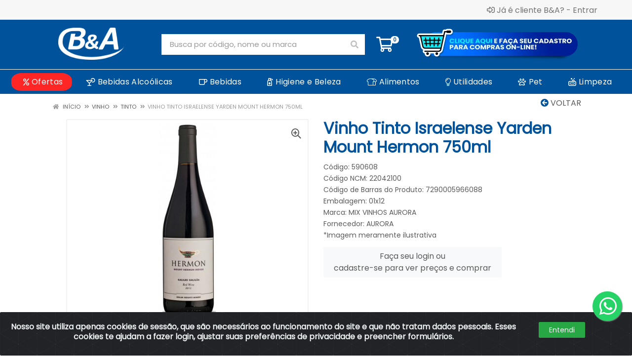

--- FILE ---
content_type: text/html; charset=UTF-8
request_url: https://www.beacomercial.com/vinho-tinto-israelense-yarden-mount-hermon-750ml-590608-1
body_size: 14096
content:
<!DOCTYPE html>
<html lang="pt-BR" dir="ltr">
<head>
    <link rel="canonical" href="https://www.beacomercial.com/vinho-tinto-israelense-yarden-mount-hermon-750ml-590608-1">
<meta charset="UTF-8">
<meta name="viewport" content="width=device-width, initial-scale=1.0, maximum-scale=5.0">
<meta name="format-detection" content="telephone=no">
<meta name="kdt:page" content="product"> 
<meta name="kdt:product" content="sku=590608,name=Vinho Tinto Israelense Yarden Mount Hermon 750ml">
<meta itemprop="name" content="Vinho Tinto Israelense Yarden Mount Hermon 750ml">
<meta itemprop="description" content="Vinho Tinto Israelense Yarden Mount Hermon 750ml">
<meta itemprop="url" content="https://www.beacomercial.com/vinho-tinto-israelense-yarden-mount-hermon-750ml-590608-1">
<meta property="og:type" content="product">
<meta property="og:title" content="Vinho Tinto Israelense Yarden Mount Hermon 750ml">
<meta property="og:description" content="Vinho Tinto Israelense Yarden Mount Hermon 750ml">
<meta property="og:url" content="https://www.beacomercial.com/vinho-tinto-israelense-yarden-mount-hermon-750ml-590608-1">
<meta property="og:price:currency" content="BRL">
<!-- <meta property="og:price:amount" content=""> -->
<meta property="product:brand" content="MIX VINHOS AURORA">
<meta property="product:retailer_item_id" content="590608">
<meta property="product:item_group_id" content="03000000000002515">
<meta itemprop="image" content="https://bea.agilecdn.com.br/590608_1.jpg">
<meta property="og:image" content="https://bea.agilecdn.com.br/590608_1.jpg">
<meta name="description" content="Descubra a maior e melhor distribuidora do estado da Paraíba! Ampla seleção de bebidas, alimentos, produtos de higiene, limpeza e produtos para animais de estimação. Mais de 10 anos distribuindo os melhores produtos e serviços. Somos a distribuidora número um para no estado da Paraíba. Contate-nos hoje mesmo!">
<title>Vinho Tinto Israelense Yarden Mount Hermon 750ml | B&A – A melhor distribuidora da Paraíba</title>
<link rel="icon" type="image/png" href="https://assets.agilecdn.com.br/images/ico_bea.png?v=690" alt="Vinho Tinto Israelense Yarden Mount Hermon 750ml | B&A – A melhor distribuidora da Paraíba">
        <link rel="stylesheet" href="https://fonts.googleapis.com/css2?family=Poppins&display=swap&display=swap" media="print" onload="if(media!='all')media='all'">
        <link rel="preload" href="https://assets.agilecdn.com.br/css/bootstrap.min.css" as="style"/>
<link rel="preload" href="https://assets.agilecdn.com.br/css/cookiealert.css" as="style"/>
<link rel="preload" href="https://assets.agilecdn.com.br/css/style.css?v=10164" as="style"/>
<link rel="preload" href="https://bea.agilecdn.com.br/css/style-1755800742.css" as="style"/>
<link rel="preload" href="https://assets.agilecdn.com.br/js/jquery.min.js?v=10164" as="script"/>
<link rel="preload" href="https://assets.agilecdn.com.br/js/bootstrap.bundle.min.js" as="script"/>
<link rel="preload" href="https://assets.agilecdn.com.br/js/cookiealert.js" as="script"/>
<link rel="preload" href="https://assets.agilecdn.com.br/js/scripts.js?v=10164" as="script"/>
<link rel="stylesheet" href="https://assets.agilecdn.com.br/css/bootstrap.min.css"/>
<link rel="stylesheet" href="https://assets.agilecdn.com.br/css/cookiealert.css"/>
<link rel="stylesheet" href="https://assets.agilecdn.com.br/css/sweetalert2.css"/>
<link rel="stylesheet" href="https://assets.agilecdn.com.br/css/owl.carousel.min.css" media="print" onload="if(media!='all')media='all'"/>
<link rel="stylesheet" href="https://assets.agilecdn.com.br/css/jquery.datetimepicker.min.css" media="print" onload="if(media!='all')media='all'"/>
<link rel="stylesheet" href="https://assets.agilecdn.com.br/css/photoswipe.css" media="print" onload="if(media!='all')media='all'"/>
<link rel="stylesheet" href="https://assets.agilecdn.com.br/css/default-skin.css" media="print" onload="if(media!='all')media='all'"/>
<link rel="stylesheet" href="https://assets.agilecdn.com.br/font-awesome/css/all.min.css" media="print" onload="if(media!='all')media='all'"/>
<link rel="stylesheet" href="https://assets.agilecdn.com.br/fonts/theme/theme.css" media="print" onload="if(media!='all')media='all'"/>
<link rel="stylesheet" href="https://assets.agilecdn.com.br/css/choices.min.css" media="print" onload="if(media!='all')media='all'"/>
<link rel="stylesheet" href="https://assets.agilecdn.com.br/css/jquery.countdown.css" media="print" onload="if(media!='all')media='all'"/>
<link rel="stylesheet" href="https://assets.agilecdn.com.br/css/cart-assistant-widget.css?v=10164">
<link rel="stylesheet" href="https://assets.agilecdn.com.br/css/grid-widget.css?v=10164">
<link rel="stylesheet" href="https://fonts.googleapis.com/css?family=Roboto:400,400i,500,500i,700,700i&display=swap" media="print" onload="if(media!='all')media='all'"/>
<link rel="stylesheet" href="https://assets.agilecdn.com.br/css/style.css?v=10164"/>
<link rel="stylesheet" href="https://bea.agilecdn.com.br/css/style-1755800742.css"/>
<script nonce="SVyDPSB352vvOkDFP2W5eA==">window.dataLayer = window.dataLayer || [];</script>
                <script nonce="SVyDPSB352vvOkDFP2W5eA==" async src="https://www.googletagmanager.com/gtag/js?id=AW-343968522"></script>
            <script nonce="SVyDPSB352vvOkDFP2W5eA==">
            function gtag(){
                window.dataLayer = window.dataLayer || [];
                window.dataLayer.push(arguments);
            }
            gtag('js', new Date());
            gtag('config', 'AW-343968522', { 'anonymize_ip': true });
            </script>
                    <script nonce="SVyDPSB352vvOkDFP2W5eA==" async src="https://www.googletagmanager.com/gtag/js?id=G-8RDK425VFH"></script>
            <script nonce="SVyDPSB352vvOkDFP2W5eA==">
            function gtag(){
                window.dataLayer = window.dataLayer || [];
                window.dataLayer.push(arguments);
            }
            gtag('js', new Date());
            gtag('config', 'G-8RDK425VFH', { 'anonymize_ip': true });
            </script>
                <script nonce="SVyDPSB352vvOkDFP2W5eA==">
                </script>
                            <script nonce="SVyDPSB352vvOkDFP2W5eA==">
        function gtag_report_conversion(url) {
            var callback = function () {
                if (typeof(url) != 'undefined') {
                }
            };
                        return true;
        }
    </script>
<script nonce="SVyDPSB352vvOkDFP2W5eA==" type="application/javascript" async src="https://d335luupugsy2.cloudfront.net/js/loader-scripts/d127cb0f-748e-4a49-98a1-07a553c55d0c-loader.js"></script>
    </head>
<body class="body-produto">
                    <div class="mobilemenu">
    <div class="mobilemenu__backdrop"></div>
    <div class="mobilemenu__body">
        <div class="mobilemenu__header">
            <div class="mobilemenu__title"><i class="fas fa-bars"></i> MENU</div>
            <button type="button" class="mobilemenu__close">
                <i class="fas fa-times"></i>
            </button>
        </div>
        <div class="mobilemenu__content">
            <ul class="mobile-links mobile-links--level--0" data-collapse data-collapse-opened-class="mobile-links__item--open">
                                                                                                                            <li class="mobile-links__item" data-collapse-item>
                        <div class="mobile-links__item-title">
                            <a href="https://www.beacomercial.com/entrar" class="mobile-links__item-link"><i class="far fa-sign-in-alt"></i>Entrar</a>
                        </div>
                    </li>
                                                            <li class="mobile-links__item" data-collapse-item>
                        <div class="mobile-links__item-title">
                            <a href="https://www.beacomercial.com/cadastrar" class="mobile-links__item-link"><i class="far fa-user-plus"></i>Cadastrar</a>
                        </div>
                    </li>
                                                                                    <li class="mobile-links__item" data-collapse-item>
                            <div class="mobile-links__item-title">
                                <a href='https://painel.beacomercial.com/' target='_blank' class='mobile-links__item-link'><i class='far fa-users'></i> Área do Colaborador</a>                            </div>
                        </li>
                                                    <li class="mobile-links__item__start"></li>
                                            <li class="mobile-links__item" data-collapse-item>
                                <div class="mobile-links__item-title" >
                                    <a class="mobile-links__item-link" href="https://www.beacomercial.com/c/1770157241089061/ofertas" target="">
                                                                                    <i class="far fa-percent"></i>
                                                                                Ofertas                                    </a>
                                                                    </div>
                                                            </li>
                                                        <li class="mobile-links__item" data-collapse-item>
                                <div class="mobile-links__item-title" >
                                    <a class="mobile-links__item-link" href="https://www.beacomercial.com/bebidas-alcoolicas" target="">
                                                                                    <i class="far fa-cocktail"></i>
                                                                                Bebidas Alcoólicas                                    </a>
                                                                            <button class="mobile-links__item-toggle" type="button" data-collapse-trigger>
                                            <i class="fas fa-chevron-down ml-1 mobile-links__item-arrow"></i>
                                        </button>
                                                                    </div>
                                                                    <div class="mobile-links__item-sub-links" data-collapse-content>
                                        <ul class="mobile-links mobile-links--level--1">
                                                                                                <li class="mobile-links__item" data-collapse-item>
                                                        <div class="mobile-links__item-title">
                                                            <a href="https://www.beacomercial.com/bebidas-alcoolicas/aperitivo" target="" class="mobile-links__item-link">
                                                                aperitivo                                                            </a>
                                                        </div>
                                                    </li>
                                                                                                    <li class="mobile-links__item" data-collapse-item>
                                                        <div class="mobile-links__item-title">
                                                            <a href="https://www.beacomercial.com/bebidas-alcoolicas/bitter-e-vermute" target="" class="mobile-links__item-link">
                                                                bitter e vermute                                                            </a>
                                                        </div>
                                                    </li>
                                                                                                    <li class="mobile-links__item" data-collapse-item>
                                                        <div class="mobile-links__item-title">
                                                            <a href="https://www.beacomercial.com/bebidas-alcoolicas/cachaca-e-aguardente" target="" class="mobile-links__item-link">
                                                                cachaça e aguardente                                                            </a>
                                                        </div>
                                                    </li>
                                                                                                    <li class="mobile-links__item" data-collapse-item>
                                                        <div class="mobile-links__item-title">
                                                            <a href="https://www.beacomercial.com/bebidas-alcoolicas/conhaque" target="" class="mobile-links__item-link">
                                                                conhaque                                                            </a>
                                                        </div>
                                                    </li>
                                                                                                    <li class="mobile-links__item" data-collapse-item>
                                                        <div class="mobile-links__item-title">
                                                            <a href="https://www.beacomercial.com/bebidas-alcoolicas/coquetel" target="" class="mobile-links__item-link">
                                                                coquetel                                                            </a>
                                                        </div>
                                                    </li>
                                                                                                    <li class="mobile-links__item" data-collapse-item>
                                                        <div class="mobile-links__item-title">
                                                            <a href="https://www.beacomercial.com/bebidas-alcoolicas/espumante" target="" class="mobile-links__item-link">
                                                                espumante                                                            </a>
                                                        </div>
                                                    </li>
                                                                                                    <li class="mobile-links__item" data-collapse-item>
                                                        <div class="mobile-links__item-title">
                                                            <a href="https://www.beacomercial.com/bebidas-alcoolicas/gin" target="" class="mobile-links__item-link">
                                                                gin                                                            </a>
                                                        </div>
                                                    </li>
                                                                                                    <li class="mobile-links__item" data-collapse-item>
                                                        <div class="mobile-links__item-title">
                                                            <a href="https://www.beacomercial.com/bebidas-alcoolicas/licor" target="" class="mobile-links__item-link">
                                                                licor                                                            </a>
                                                        </div>
                                                    </li>
                                                                                                    <li class="mobile-links__item" data-collapse-item>
                                                        <div class="mobile-links__item-title">
                                                            <a href="https://www.beacomercial.com/bebidas-alcoolicas/rum" target="" class="mobile-links__item-link">
                                                                rum                                                            </a>
                                                        </div>
                                                    </li>
                                                                                                    <li class="mobile-links__item" data-collapse-item>
                                                        <div class="mobile-links__item-title">
                                                            <a href="https://www.beacomercial.com/bebidas-alcoolicas/sake" target="" class="mobile-links__item-link">
                                                                sake                                                            </a>
                                                        </div>
                                                    </li>
                                                                                                    <li class="mobile-links__item" data-collapse-item>
                                                        <div class="mobile-links__item-title">
                                                            <a href="https://www.beacomercial.com/bebidas-alcoolicas/tequila" target="" class="mobile-links__item-link">
                                                                tequila                                                            </a>
                                                        </div>
                                                    </li>
                                                                                                    <li class="mobile-links__item" data-collapse-item>
                                                        <div class="mobile-links__item-title">
                                                            <a href="https://www.beacomercial.com/bebidas-alcoolicas/vinho" target="" class="mobile-links__item-link">
                                                                vinho                                                            </a>
                                                        </div>
                                                    </li>
                                                                                                    <li class="mobile-links__item" data-collapse-item>
                                                        <div class="mobile-links__item-title">
                                                            <a href="https://www.beacomercial.com/bebidas-alcoolicas/vodka" target="" class="mobile-links__item-link">
                                                                vodka                                                            </a>
                                                        </div>
                                                    </li>
                                                                                                    <li class="mobile-links__item" data-collapse-item>
                                                        <div class="mobile-links__item-title">
                                                            <a href="https://www.beacomercial.com/bebidas-alcoolicas/whisky" target="" class="mobile-links__item-link">
                                                                whisky                                                            </a>
                                                        </div>
                                                    </li>
                                                                                        </ul>
                                    </div>
                                                                </li>
                                                        <li class="mobile-links__item" data-collapse-item>
                                <div class="mobile-links__item-title" >
                                    <a class="mobile-links__item-link" href="https://www.beacomercial.com/bebidas" target="">
                                                                                    <i class="far fa-mug"></i>
                                                                                Bebidas                                    </a>
                                                                            <button class="mobile-links__item-toggle" type="button" data-collapse-trigger>
                                            <i class="fas fa-chevron-down ml-1 mobile-links__item-arrow"></i>
                                        </button>
                                                                    </div>
                                                                    <div class="mobile-links__item-sub-links" data-collapse-content>
                                        <ul class="mobile-links mobile-links--level--1">
                                                                                                <li class="mobile-links__item" data-collapse-item>
                                                        <div class="mobile-links__item-title">
                                                            <a href="https://www.beacomercial.com/bebidas/agua-de-coco" target="" class="mobile-links__item-link">
                                                                agua de coco                                                            </a>
                                                        </div>
                                                    </li>
                                                                                                    <li class="mobile-links__item" data-collapse-item>
                                                        <div class="mobile-links__item-title">
                                                            <a href="https://www.beacomercial.com/bebidas/bebida-pronta" target="" class="mobile-links__item-link">
                                                                bebida pronta                                                            </a>
                                                        </div>
                                                    </li>
                                                                                                    <li class="mobile-links__item" data-collapse-item>
                                                        <div class="mobile-links__item-title">
                                                            <a href="https://www.beacomercial.com/bebidas/energeticos-e-isotonicos" target="" class="mobile-links__item-link">
                                                                energeticos e isotonicos                                                            </a>
                                                        </div>
                                                    </li>
                                                                                                    <li class="mobile-links__item" data-collapse-item>
                                                        <div class="mobile-links__item-title">
                                                            <a href="https://www.beacomercial.com/bebidas/sucos-e-refrescos" target="" class="mobile-links__item-link">
                                                                sucos e refrescos                                                            </a>
                                                        </div>
                                                    </li>
                                                                                                    <li class="mobile-links__item" data-collapse-item>
                                                        <div class="mobile-links__item-title">
                                                            <a href="https://www.beacomercial.com/bebidas/xaropes" target="" class="mobile-links__item-link">
                                                                xaropes                                                            </a>
                                                        </div>
                                                    </li>
                                                                                        </ul>
                                    </div>
                                                                </li>
                                                        <li class="mobile-links__item" data-collapse-item>
                                <div class="mobile-links__item-title" >
                                    <a class="mobile-links__item-link" href="https://www.beacomercial.com/higiene-e-beleza" target="">
                                                                                    <i class="far fa-pump-soap"></i>
                                                                                Higiene e Beleza                                    </a>
                                                                            <button class="mobile-links__item-toggle" type="button" data-collapse-trigger>
                                            <i class="fas fa-chevron-down ml-1 mobile-links__item-arrow"></i>
                                        </button>
                                                                    </div>
                                                                    <div class="mobile-links__item-sub-links" data-collapse-content>
                                        <ul class="mobile-links mobile-links--level--1">
                                                                                                <li class="mobile-links__item" data-collapse-item>
                                                        <div class="mobile-links__item-title">
                                                            <a href="https://www.beacomercial.com/higiene-e-beleza/acessorios-de-beleza" target="" class="mobile-links__item-link">
                                                                acessorios de beleza                                                            </a>
                                                        </div>
                                                    </li>
                                                                                                    <li class="mobile-links__item" data-collapse-item>
                                                        <div class="mobile-links__item-title">
                                                            <a href="https://www.beacomercial.com/higiene-e-beleza/cuidados-com-as-unhas" target="" class="mobile-links__item-link">
                                                                cuidados com as unhas                                                            </a>
                                                        </div>
                                                    </li>
                                                                                                    <li class="mobile-links__item" data-collapse-item>
                                                        <div class="mobile-links__item-title">
                                                            <a href="https://www.beacomercial.com/higiene-e-beleza/cuidados-com-o-corpo" target="" class="mobile-links__item-link">
                                                                cuidados com o corpo                                                            </a>
                                                        </div>
                                                    </li>
                                                                                                    <li class="mobile-links__item" data-collapse-item>
                                                        <div class="mobile-links__item-title">
                                                            <a href="https://www.beacomercial.com/higiene-e-beleza/cuidados-com-os-cabelos" target="" class="mobile-links__item-link">
                                                                cuidados com os cabelos                                                            </a>
                                                        </div>
                                                    </li>
                                                                                                    <li class="mobile-links__item" data-collapse-item>
                                                        <div class="mobile-links__item-title">
                                                            <a href="https://www.beacomercial.com/higiene-e-beleza/fraldas" target="" class="mobile-links__item-link">
                                                                fraldas                                                            </a>
                                                        </div>
                                                    </li>
                                                                                                    <li class="mobile-links__item" data-collapse-item>
                                                        <div class="mobile-links__item-title">
                                                            <a href="https://www.beacomercial.com/higiene-e-beleza/higiene-bucal" target="" class="mobile-links__item-link">
                                                                higiene bucal                                                            </a>
                                                        </div>
                                                    </li>
                                                                                                    <li class="mobile-links__item" data-collapse-item>
                                                        <div class="mobile-links__item-title">
                                                            <a href="https://www.beacomercial.com/higiene-e-beleza/higiene-pessoal" target="" class="mobile-links__item-link">
                                                                higiene pessoal                                                            </a>
                                                        </div>
                                                    </li>
                                                                                        </ul>
                                    </div>
                                                                </li>
                                                        <li class="mobile-links__item" data-collapse-item>
                                <div class="mobile-links__item-title" >
                                    <a class="mobile-links__item-link" href="https://www.beacomercial.com/alimentos" target="">
                                                                                    <i class="fal fa-bread-loaf"></i>
                                                                                Alimentos                                    </a>
                                                                            <button class="mobile-links__item-toggle" type="button" data-collapse-trigger>
                                            <i class="fas fa-chevron-down ml-1 mobile-links__item-arrow"></i>
                                        </button>
                                                                    </div>
                                                                    <div class="mobile-links__item-sub-links" data-collapse-content>
                                        <ul class="mobile-links mobile-links--level--1">
                                                                                                <li class="mobile-links__item" data-collapse-item>
                                                        <div class="mobile-links__item-title">
                                                            <a href="https://www.beacomercial.com/alimentos/biscoitos" target="" class="mobile-links__item-link">
                                                                biscoitos                                                            </a>
                                                        </div>
                                                    </li>
                                                                                                    <li class="mobile-links__item" data-collapse-item>
                                                        <div class="mobile-links__item-title">
                                                            <a href="https://www.beacomercial.com/alimentos/chas-e-cafes" target="" class="mobile-links__item-link">
                                                                chas e cafes                                                            </a>
                                                        </div>
                                                    </li>
                                                                                                    <li class="mobile-links__item" data-collapse-item>
                                                        <div class="mobile-links__item-title">
                                                            <a href="https://www.beacomercial.com/alimentos/conserva-e-enlatados" target="" class="mobile-links__item-link">
                                                                conserva e enlatados                                                            </a>
                                                        </div>
                                                    </li>
                                                                                                    <li class="mobile-links__item" data-collapse-item>
                                                        <div class="mobile-links__item-title">
                                                            <a href="https://www.beacomercial.com/alimentos/doces-e-sobremesas" target="" class="mobile-links__item-link">
                                                                doces e sobremesas                                                            </a>
                                                        </div>
                                                    </li>
                                                                                                    <li class="mobile-links__item" data-collapse-item>
                                                        <div class="mobile-links__item-title">
                                                            <a href="https://www.beacomercial.com/alimentos/farinaceos-e-amidos" target="" class="mobile-links__item-link">
                                                                farinaceos e amidos                                                            </a>
                                                        </div>
                                                    </li>
                                                                                                    <li class="mobile-links__item" data-collapse-item>
                                                        <div class="mobile-links__item-title">
                                                            <a href="https://www.beacomercial.com/alimentos/graos-e-cereais" target="" class="mobile-links__item-link">
                                                                graos e cereais                                                            </a>
                                                        </div>
                                                    </li>
                                                                                                    <li class="mobile-links__item" data-collapse-item>
                                                        <div class="mobile-links__item-title">
                                                            <a href="https://www.beacomercial.com/alimentos/laticinios" target="" class="mobile-links__item-link">
                                                                laticinios                                                            </a>
                                                        </div>
                                                    </li>
                                                                                                    <li class="mobile-links__item" data-collapse-item>
                                                        <div class="mobile-links__item-title">
                                                            <a href="https://www.beacomercial.com/alimentos/massas" target="" class="mobile-links__item-link">
                                                                massas                                                            </a>
                                                        </div>
                                                    </li>
                                                                                                    <li class="mobile-links__item" data-collapse-item>
                                                        <div class="mobile-links__item-title">
                                                            <a href="https://www.beacomercial.com/alimentos/mistura-bolopao" target="" class="mobile-links__item-link">
                                                                mistura bolo/pao                                                            </a>
                                                        </div>
                                                    </li>
                                                                                                    <li class="mobile-links__item" data-collapse-item>
                                                        <div class="mobile-links__item-title">
                                                            <a href="https://www.beacomercial.com/alimentos/molhos" target="" class="mobile-links__item-link">
                                                                molhos                                                            </a>
                                                        </div>
                                                    </li>
                                                                                                    <li class="mobile-links__item" data-collapse-item>
                                                        <div class="mobile-links__item-title">
                                                            <a href="https://www.beacomercial.com/alimentos/oleos-azeites-e-vinagres" target="" class="mobile-links__item-link">
                                                                oleos azeites e vinagres                                                            </a>
                                                        </div>
                                                    </li>
                                                                                                    <li class="mobile-links__item" data-collapse-item>
                                                        <div class="mobile-links__item-title">
                                                            <a href="https://www.beacomercial.com/alimentos/temperos-e-condimentos" target="" class="mobile-links__item-link">
                                                                temperos e condimentos                                                            </a>
                                                        </div>
                                                    </li>
                                                                                        </ul>
                                    </div>
                                                                </li>
                                                        <li class="mobile-links__item" data-collapse-item>
                                <div class="mobile-links__item-title" >
                                    <a class="mobile-links__item-link" href="https://www.beacomercial.com/utilidades" target="">
                                                                                    <i class="fal fa-lightbulb"></i>
                                                                                Utilidades                                    </a>
                                                                            <button class="mobile-links__item-toggle" type="button" data-collapse-trigger>
                                            <i class="fas fa-chevron-down ml-1 mobile-links__item-arrow"></i>
                                        </button>
                                                                    </div>
                                                                    <div class="mobile-links__item-sub-links" data-collapse-content>
                                        <ul class="mobile-links mobile-links--level--1">
                                                                                                <li class="mobile-links__item" data-collapse-item>
                                                        <div class="mobile-links__item-title">
                                                            <a href="https://www.beacomercial.com/utilidades/acessorios" target="" class="mobile-links__item-link">
                                                                acessorios                                                             </a>
                                                        </div>
                                                    </li>
                                                                                                    <li class="mobile-links__item" data-collapse-item>
                                                        <div class="mobile-links__item-title">
                                                            <a href="https://www.beacomercial.com/utilidades/jogos" target="" class="mobile-links__item-link">
                                                                jogos                                                            </a>
                                                        </div>
                                                    </li>
                                                                                                    <li class="mobile-links__item" data-collapse-item>
                                                        <div class="mobile-links__item-title">
                                                            <a href="https://www.beacomercial.com/utilidades/material-eletrico" target="" class="mobile-links__item-link">
                                                                material eletrico                                                            </a>
                                                        </div>
                                                    </li>
                                                                                        </ul>
                                    </div>
                                                                </li>
                                                        <li class="mobile-links__item" data-collapse-item>
                                <div class="mobile-links__item-title" >
                                    <a class="mobile-links__item-link" href="https://www.beacomercial.com/pet" target="">
                                                                                    <i class="far fa-paw"></i>
                                                                                Pet                                    </a>
                                                                            <button class="mobile-links__item-toggle" type="button" data-collapse-trigger>
                                            <i class="fas fa-chevron-down ml-1 mobile-links__item-arrow"></i>
                                        </button>
                                                                    </div>
                                                                    <div class="mobile-links__item-sub-links" data-collapse-content>
                                        <ul class="mobile-links mobile-links--level--1">
                                                                                                <li class="mobile-links__item" data-collapse-item>
                                                        <div class="mobile-links__item-title">
                                                            <a href="https://www.beacomercial.com/pet/higiene-e-beleza-pet" target="" class="mobile-links__item-link">
                                                                higiene e beleza pet                                                            </a>
                                                        </div>
                                                    </li>
                                                                                        </ul>
                                    </div>
                                                                </li>
                                                        <li class="mobile-links__item" data-collapse-item>
                                <div class="mobile-links__item-title" >
                                    <a class="mobile-links__item-link" href="https://www.beacomercial.com/limpeza" target="">
                                                                                    <i class="far fa-soap"></i>
                                                                                Limpeza                                    </a>
                                                                            <button class="mobile-links__item-toggle" type="button" data-collapse-trigger>
                                            <i class="fas fa-chevron-down ml-1 mobile-links__item-arrow"></i>
                                        </button>
                                                                    </div>
                                                                    <div class="mobile-links__item-sub-links" data-collapse-content>
                                        <ul class="mobile-links mobile-links--level--1">
                                                                                                <li class="mobile-links__item" data-collapse-item>
                                                        <div class="mobile-links__item-title">
                                                            <a href="https://www.beacomercial.com/limpeza/acessorios-de-limpeza" target="" class="mobile-links__item-link">
                                                                acessorios de limpeza                                                            </a>
                                                        </div>
                                                    </li>
                                                                                                    <li class="mobile-links__item" data-collapse-item>
                                                        <div class="mobile-links__item-title">
                                                            <a href="https://www.beacomercial.com/limpeza/casa-em-geral" target="" class="mobile-links__item-link">
                                                                casa em geral                                                            </a>
                                                        </div>
                                                    </li>
                                                                                                    <li class="mobile-links__item" data-collapse-item>
                                                        <div class="mobile-links__item-title">
                                                            <a href="https://www.beacomercial.com/limpeza/limpeza-automotiva" target="" class="mobile-links__item-link">
                                                                limpeza automotiva                                                            </a>
                                                        </div>
                                                    </li>
                                                                                                    <li class="mobile-links__item" data-collapse-item>
                                                        <div class="mobile-links__item-title">
                                                            <a href="https://www.beacomercial.com/limpeza/roupas" target="" class="mobile-links__item-link">
                                                                roupas                                                            </a>
                                                        </div>
                                                    </li>
                                                                                        </ul>
                                    </div>
                                                                </li>
                                            <li class="mobile-links__item__end"></li>
            </ul>
        </div>
    </div>
</div>
        <div class="site">
            <div class="site-header__topbar-app topbar-app d-none">
    <div class="topbar-app__container container">
        <div class="row topbar-app__row">
            <div class="col-3 my-auto">
                <a class="topbar-app_app-link" href="" target="_blank">
                    <img height="48" width="48" src="https://assets.agilecdn.com.br/images/ico_bea.png?v=690" alt="Vinho Tinto Israelense Yarden Mount Hermon 750ml | B&A – A melhor distribuidora da Paraíba">
                </a>
            </div>
            <div class="col-9 text-right my-auto">
                <a class="btn btn-light btn-xs topbar-app_app-link" href="" target="_blank">Baixe já o APP da B&A <i class="far fa-arrow-to-bottom ml-2"></i></a>
            </div>
        </div>
    </div>
</div>
            <header class="site__header d-lg-none">
                <div class="mobile-header mobile-header--sticky mobile-header--sticky " data-sticky-mode="pullToShow">
    <div class="mobile-header__panel">
        <div class="container">
            <div class="mobile-header__body">
                <button class="mobile-header__menu-button" aria-label="Menu">
                    <i class="fas fa-bars"></i>
                </button>
                <a class="mobile-header__logo" href="https://www.beacomercial.com/">
                    <h1><img loading="lazy" src="https://assets.agilecdn.com.br/images/logo_bea.png?v=690" alt="B&A – A melhor distribuidora da Paraíba"></h1>
                </a>
                <div class="mobile-header__search">
                    <form class="mobile-header__search-form" method="post" data-form="buscar" autocomplete="off">
                        <button type="button" id="btn-voice-search" class="mobile-header__search-button voice-btn" aria-label="Pesquisar por voz" title="Pesquisar por voz"> <i class="fas fa-microphone"></i> </button><input class="mobile-header__search-input" name="s" placeholder="Busca por código, nome ou marca" aria-label="Busca por código, nome ou marca" type="text" value=""> <div class="input-group-append">
                            <button class="mobile-header__search-button" type="button" data-click="limparBusca" style="display: none;"><i class="fas fa-times"></i></button>
                        </div>
                        <button class="mobile-header__search-button" aria-label="Pesquisar" type="submit">
                            <i class="fas fa-search"></i>
                        </button>
                    </form>
                </div>
                <div class="mobile-header__indicators">
                    <div class="indicator indicator--mobile">
                        <a href="https://www.beacomercial.com/carrinho" class="indicator__button">
                            <span class="indicator__area">
                                <i class="far fa-shopping-cart" title="Meu Carrinho"></i>
                                <span class="indicator__value" data-value="contador_carrinho">0</span>
                            </span>
                        </a>
                    </div>
                </div>
            </div>
        </div>
    </div>
</div>            </header>
            <header class="site__header d-lg-block d-none">
                <div class="site-header ">
                    <div class="site-header__topbar topbar">
    <div class="topbar__container container">
        <div class="topbar__row">
            <div class="topbar__item topbar__item--link">
                                                                                </div>
            <div class="topbar__spring"></div>
                                                            <div class="topbar__item topbar__item--link topbar__item--entrar">
                    <a class="topbar-link" href="https://www.beacomercial.com/entrar"><i class="far fa-sign-in-alt mr-1"></i>Já é cliente B&A? - Entrar</a>
                </div>
                                                <div class="topbar__item topbar__item--link topbar__item--divider topbar__item--cadastrar">|</div>
                <div class="topbar__item topbar__item--link topbar__item--cadastrar">
                    <a class="topbar-link" href="https://www.beacomercial.com/cadastrar"><i class="far fa-user-plus mr-1"></i>Cadastrar</a>
                </div>
                                                                    </div>
    </div>
</div>
<div class="site-header__middle container ">
    <div class="site-header__logo">
        <a href="https://www.beacomercial.com/">
            <h1><img src="https://assets.agilecdn.com.br/images/logo_bea.png?v=690" alt="B&A – A melhor distribuidora da Paraíba"></h1>
        </a>
    </div>
    <div class="site-header__search">
        <div class="search">
            <form class="search__form" method="post" data-form="buscar" autocomplete="off">
                <button type="button" id="btn-voice-search" class="search__button voice-btn" aria-label="Pesquisar por voz" title="Pesquisar por voz"> <i class="fas fa-microphone"></i> </button><input class="search__input" name="s" placeholder="Busca por código, nome ou marca" aria-label="Busca por código, nome ou marca" type="text" value=""> <div class="input-group-append">
                    <button class="search__button" type="button" data-click="limparBusca" style="display: none;"><i class="fas fa-times"></i></button>
                </div>
                <button class="search__button" aria-label="Pesquisar" type="submit">
                    <i class="fas fa-search"></i>
                </button>
                <div class="search__border"></div>
            </form>
        </div>
    </div>
    <div class="site-header__cart">
        <a href="https://www.beacomercial.com/carrinho" class="indicator__button">
            <span class="indicator__area">
                <i class="far fa-shopping-cart" title="Meu Carrinho"></i>
                <span class="indicator__value" data-value="contador_carrinho">0</span>
            </span>
        </a>
    </div>
    <div class="site-header__cart_logo">
        <a href="https://www.beacomercial.com/cadastrar" class="indicator__button">
            <span class="indicator__area">
                <img src="https://bea.agilecdn.com.br/arquivos/cadastro&amp;compras4.png">
            </span>
        </a>
    </div>
</div><div class="site-header__nav-panel">
    <div class="nav-panel nav-panel--sticky" data-sticky-mode="pullToShow">
        <div class="nav-panel__container container">
            <div class="nav-panel__row">
                                <div class="nav-panel__nav-links nav-links">
                    <ul class="nav-links__list">
                                                            <li class="nav-links__item nav-links__item--has-submenu ">
                                        <a class="nav-links__item-link" href="https://www.beacomercial.com/c/1770157241089061/ofertas" target="">
                                            <div class="nav-links__item-body" style="">
                                                                                                    <i class="far fa-percent"></i>
                                                                                                                                                Ofertas                                                                                            </div>
                                        </a>
                                                                            </li>
                                                                        <li class="nav-links__item nav-links__item--has-submenu ">
                                        <a class="nav-links__item-link" href="https://www.beacomercial.com/bebidas-alcoolicas" target="">
                                            <div class="nav-links__item-body" style="">
                                                                                                    <i class="far fa-cocktail"></i>
                                                                                                                                                Bebidas Alcoólicas                                                                                                    <i class="fas fa-chevron-down ml-1"></i>
                                                                                                </div>
                                        </a>
                                                                                    <div class="nav-links__submenu nav-links__submenu--type--megamenu nav-links__submenu--size--nl">
                                                <div class="megamenu">
                                                    <div class="megamenu__body">
                                                        <div class="row">
                                                                                                                            <div class="col-6">
                                                                    <ul class="megamenu__links megamenu__links--level--0">
                                                                        <li class="megamenu__item  megamenu__item--with-submenu ">
                                                                            <ul class="megamenu__links megamenu__links--level--1">
                                                                                                                                                                        <li class="megamenu__item">
                                                                                            <a href="https://www.beacomercial.com/bebidas-alcoolicas/aperitivo" target="">
                                                                                                aperitivo                                                                                            </a>
                                                                                        </li>
                                                                                                                                                                            <li class="megamenu__item">
                                                                                            <a href="https://www.beacomercial.com/bebidas-alcoolicas/bitter-e-vermute" target="">
                                                                                                bitter e vermute                                                                                            </a>
                                                                                        </li>
                                                                                                                                                                            <li class="megamenu__item">
                                                                                            <a href="https://www.beacomercial.com/bebidas-alcoolicas/cachaca-e-aguardente" target="">
                                                                                                cachaça e aguardente                                                                                            </a>
                                                                                        </li>
                                                                                                                                                                            <li class="megamenu__item">
                                                                                            <a href="https://www.beacomercial.com/bebidas-alcoolicas/conhaque" target="">
                                                                                                conhaque                                                                                            </a>
                                                                                        </li>
                                                                                                                                                                            <li class="megamenu__item">
                                                                                            <a href="https://www.beacomercial.com/bebidas-alcoolicas/coquetel" target="">
                                                                                                coquetel                                                                                            </a>
                                                                                        </li>
                                                                                                                                                                            <li class="megamenu__item">
                                                                                            <a href="https://www.beacomercial.com/bebidas-alcoolicas/espumante" target="">
                                                                                                espumante                                                                                            </a>
                                                                                        </li>
                                                                                                                                                                            <li class="megamenu__item">
                                                                                            <a href="https://www.beacomercial.com/bebidas-alcoolicas/gin" target="">
                                                                                                gin                                                                                            </a>
                                                                                        </li>
                                                                                                                                                                </ul>
                                                                        </li>
                                                                    </ul>
                                                                </div>
                                                                                                                            <div class="col-6">
                                                                    <ul class="megamenu__links megamenu__links--level--0">
                                                                        <li class="megamenu__item  megamenu__item--with-submenu ">
                                                                            <ul class="megamenu__links megamenu__links--level--1">
                                                                                                                                                                        <li class="megamenu__item">
                                                                                            <a href="https://www.beacomercial.com/bebidas-alcoolicas/licor" target="">
                                                                                                licor                                                                                            </a>
                                                                                        </li>
                                                                                                                                                                            <li class="megamenu__item">
                                                                                            <a href="https://www.beacomercial.com/bebidas-alcoolicas/rum" target="">
                                                                                                rum                                                                                            </a>
                                                                                        </li>
                                                                                                                                                                            <li class="megamenu__item">
                                                                                            <a href="https://www.beacomercial.com/bebidas-alcoolicas/sake" target="">
                                                                                                sake                                                                                            </a>
                                                                                        </li>
                                                                                                                                                                            <li class="megamenu__item">
                                                                                            <a href="https://www.beacomercial.com/bebidas-alcoolicas/tequila" target="">
                                                                                                tequila                                                                                            </a>
                                                                                        </li>
                                                                                                                                                                            <li class="megamenu__item">
                                                                                            <a href="https://www.beacomercial.com/bebidas-alcoolicas/vinho" target="">
                                                                                                vinho                                                                                            </a>
                                                                                        </li>
                                                                                                                                                                            <li class="megamenu__item">
                                                                                            <a href="https://www.beacomercial.com/bebidas-alcoolicas/vodka" target="">
                                                                                                vodka                                                                                            </a>
                                                                                        </li>
                                                                                                                                                                            <li class="megamenu__item">
                                                                                            <a href="https://www.beacomercial.com/bebidas-alcoolicas/whisky" target="">
                                                                                                whisky                                                                                            </a>
                                                                                        </li>
                                                                                                                                                                </ul>
                                                                        </li>
                                                                    </ul>
                                                                </div>
                                                                                                                    </div>
                                                    </div>
                                                </div>
                                            </div>
                                                                            </li>
                                                                        <li class="nav-links__item nav-links__item--has-submenu ">
                                        <a class="nav-links__item-link" href="https://www.beacomercial.com/bebidas" target="">
                                            <div class="nav-links__item-body" style="">
                                                                                                    <i class="far fa-mug"></i>
                                                                                                                                                Bebidas                                                                                                    <i class="fas fa-chevron-down ml-1"></i>
                                                                                                </div>
                                        </a>
                                                                                    <div class="nav-links__submenu nav-links__submenu--type--megamenu nav-links__submenu--size--nl">
                                                <div class="megamenu">
                                                    <div class="megamenu__body">
                                                        <div class="row">
                                                                                                                            <div class="col-6">
                                                                    <ul class="megamenu__links megamenu__links--level--0">
                                                                        <li class="megamenu__item  megamenu__item--with-submenu ">
                                                                            <ul class="megamenu__links megamenu__links--level--1">
                                                                                                                                                                        <li class="megamenu__item">
                                                                                            <a href="https://www.beacomercial.com/bebidas/agua-de-coco" target="">
                                                                                                agua de coco                                                                                            </a>
                                                                                        </li>
                                                                                                                                                                            <li class="megamenu__item">
                                                                                            <a href="https://www.beacomercial.com/bebidas/bebida-pronta" target="">
                                                                                                bebida pronta                                                                                            </a>
                                                                                        </li>
                                                                                                                                                                            <li class="megamenu__item">
                                                                                            <a href="https://www.beacomercial.com/bebidas/energeticos-e-isotonicos" target="">
                                                                                                energeticos e isotonicos                                                                                            </a>
                                                                                        </li>
                                                                                                                                                                </ul>
                                                                        </li>
                                                                    </ul>
                                                                </div>
                                                                                                                            <div class="col-6">
                                                                    <ul class="megamenu__links megamenu__links--level--0">
                                                                        <li class="megamenu__item  megamenu__item--with-submenu ">
                                                                            <ul class="megamenu__links megamenu__links--level--1">
                                                                                                                                                                        <li class="megamenu__item">
                                                                                            <a href="https://www.beacomercial.com/bebidas/sucos-e-refrescos" target="">
                                                                                                sucos e refrescos                                                                                            </a>
                                                                                        </li>
                                                                                                                                                                            <li class="megamenu__item">
                                                                                            <a href="https://www.beacomercial.com/bebidas/xaropes" target="">
                                                                                                xaropes                                                                                            </a>
                                                                                        </li>
                                                                                                                                                                </ul>
                                                                        </li>
                                                                    </ul>
                                                                </div>
                                                                                                                    </div>
                                                    </div>
                                                </div>
                                            </div>
                                                                            </li>
                                                                        <li class="nav-links__item nav-links__item--has-submenu ">
                                        <a class="nav-links__item-link" href="https://www.beacomercial.com/higiene-e-beleza" target="">
                                            <div class="nav-links__item-body" style="">
                                                                                                    <i class="far fa-pump-soap"></i>
                                                                                                                                                Higiene e Beleza                                                                                                    <i class="fas fa-chevron-down ml-1"></i>
                                                                                                </div>
                                        </a>
                                                                                    <div class="nav-links__submenu nav-links__submenu--type--megamenu nav-links__submenu--size--nl">
                                                <div class="megamenu">
                                                    <div class="megamenu__body">
                                                        <div class="row">
                                                                                                                            <div class="col-6">
                                                                    <ul class="megamenu__links megamenu__links--level--0">
                                                                        <li class="megamenu__item  megamenu__item--with-submenu ">
                                                                            <ul class="megamenu__links megamenu__links--level--1">
                                                                                                                                                                        <li class="megamenu__item">
                                                                                            <a href="https://www.beacomercial.com/higiene-e-beleza/acessorios-de-beleza" target="">
                                                                                                acessorios de beleza                                                                                            </a>
                                                                                        </li>
                                                                                                                                                                            <li class="megamenu__item">
                                                                                            <a href="https://www.beacomercial.com/higiene-e-beleza/cuidados-com-as-unhas" target="">
                                                                                                cuidados com as unhas                                                                                            </a>
                                                                                        </li>
                                                                                                                                                                            <li class="megamenu__item">
                                                                                            <a href="https://www.beacomercial.com/higiene-e-beleza/cuidados-com-o-corpo" target="">
                                                                                                cuidados com o corpo                                                                                            </a>
                                                                                        </li>
                                                                                                                                                                            <li class="megamenu__item">
                                                                                            <a href="https://www.beacomercial.com/higiene-e-beleza/cuidados-com-os-cabelos" target="">
                                                                                                cuidados com os cabelos                                                                                            </a>
                                                                                        </li>
                                                                                                                                                                </ul>
                                                                        </li>
                                                                    </ul>
                                                                </div>
                                                                                                                            <div class="col-6">
                                                                    <ul class="megamenu__links megamenu__links--level--0">
                                                                        <li class="megamenu__item  megamenu__item--with-submenu ">
                                                                            <ul class="megamenu__links megamenu__links--level--1">
                                                                                                                                                                        <li class="megamenu__item">
                                                                                            <a href="https://www.beacomercial.com/higiene-e-beleza/fraldas" target="">
                                                                                                fraldas                                                                                            </a>
                                                                                        </li>
                                                                                                                                                                            <li class="megamenu__item">
                                                                                            <a href="https://www.beacomercial.com/higiene-e-beleza/higiene-bucal" target="">
                                                                                                higiene bucal                                                                                            </a>
                                                                                        </li>
                                                                                                                                                                            <li class="megamenu__item">
                                                                                            <a href="https://www.beacomercial.com/higiene-e-beleza/higiene-pessoal" target="">
                                                                                                higiene pessoal                                                                                            </a>
                                                                                        </li>
                                                                                                                                                                </ul>
                                                                        </li>
                                                                    </ul>
                                                                </div>
                                                                                                                    </div>
                                                    </div>
                                                </div>
                                            </div>
                                                                            </li>
                                                                        <li class="nav-links__item nav-links__item--has-submenu ">
                                        <a class="nav-links__item-link" href="https://www.beacomercial.com/alimentos" target="">
                                            <div class="nav-links__item-body" style="">
                                                                                                    <i class="fal fa-bread-loaf"></i>
                                                                                                                                                Alimentos                                                                                                    <i class="fas fa-chevron-down ml-1"></i>
                                                                                                </div>
                                        </a>
                                                                                    <div class="nav-links__submenu nav-links__submenu--type--megamenu nav-links__submenu--size--nl">
                                                <div class="megamenu">
                                                    <div class="megamenu__body">
                                                        <div class="row">
                                                                                                                            <div class="col-6">
                                                                    <ul class="megamenu__links megamenu__links--level--0">
                                                                        <li class="megamenu__item  megamenu__item--with-submenu ">
                                                                            <ul class="megamenu__links megamenu__links--level--1">
                                                                                                                                                                        <li class="megamenu__item">
                                                                                            <a href="https://www.beacomercial.com/alimentos/biscoitos" target="">
                                                                                                biscoitos                                                                                            </a>
                                                                                        </li>
                                                                                                                                                                            <li class="megamenu__item">
                                                                                            <a href="https://www.beacomercial.com/alimentos/chas-e-cafes" target="">
                                                                                                chas e cafes                                                                                            </a>
                                                                                        </li>
                                                                                                                                                                            <li class="megamenu__item">
                                                                                            <a href="https://www.beacomercial.com/alimentos/conserva-e-enlatados" target="">
                                                                                                conserva e enlatados                                                                                            </a>
                                                                                        </li>
                                                                                                                                                                            <li class="megamenu__item">
                                                                                            <a href="https://www.beacomercial.com/alimentos/doces-e-sobremesas" target="">
                                                                                                doces e sobremesas                                                                                            </a>
                                                                                        </li>
                                                                                                                                                                            <li class="megamenu__item">
                                                                                            <a href="https://www.beacomercial.com/alimentos/farinaceos-e-amidos" target="">
                                                                                                farinaceos e amidos                                                                                            </a>
                                                                                        </li>
                                                                                                                                                                            <li class="megamenu__item">
                                                                                            <a href="https://www.beacomercial.com/alimentos/graos-e-cereais" target="">
                                                                                                graos e cereais                                                                                            </a>
                                                                                        </li>
                                                                                                                                                                </ul>
                                                                        </li>
                                                                    </ul>
                                                                </div>
                                                                                                                            <div class="col-6">
                                                                    <ul class="megamenu__links megamenu__links--level--0">
                                                                        <li class="megamenu__item  megamenu__item--with-submenu ">
                                                                            <ul class="megamenu__links megamenu__links--level--1">
                                                                                                                                                                        <li class="megamenu__item">
                                                                                            <a href="https://www.beacomercial.com/alimentos/laticinios" target="">
                                                                                                laticinios                                                                                            </a>
                                                                                        </li>
                                                                                                                                                                            <li class="megamenu__item">
                                                                                            <a href="https://www.beacomercial.com/alimentos/massas" target="">
                                                                                                massas                                                                                            </a>
                                                                                        </li>
                                                                                                                                                                            <li class="megamenu__item">
                                                                                            <a href="https://www.beacomercial.com/alimentos/mistura-bolopao" target="">
                                                                                                mistura bolo/pao                                                                                            </a>
                                                                                        </li>
                                                                                                                                                                            <li class="megamenu__item">
                                                                                            <a href="https://www.beacomercial.com/alimentos/molhos" target="">
                                                                                                molhos                                                                                            </a>
                                                                                        </li>
                                                                                                                                                                            <li class="megamenu__item">
                                                                                            <a href="https://www.beacomercial.com/alimentos/oleos-azeites-e-vinagres" target="">
                                                                                                oleos azeites e vinagres                                                                                            </a>
                                                                                        </li>
                                                                                                                                                                            <li class="megamenu__item">
                                                                                            <a href="https://www.beacomercial.com/alimentos/temperos-e-condimentos" target="">
                                                                                                temperos e condimentos                                                                                            </a>
                                                                                        </li>
                                                                                                                                                                </ul>
                                                                        </li>
                                                                    </ul>
                                                                </div>
                                                                                                                    </div>
                                                    </div>
                                                </div>
                                            </div>
                                                                            </li>
                                                                        <li class="nav-links__item nav-links__item--has-submenu ">
                                        <a class="nav-links__item-link" href="https://www.beacomercial.com/utilidades" target="">
                                            <div class="nav-links__item-body" style="">
                                                                                                    <i class="fal fa-lightbulb"></i>
                                                                                                                                                Utilidades                                                                                                    <i class="fas fa-chevron-down ml-1"></i>
                                                                                                </div>
                                        </a>
                                                                                    <div class="nav-links__submenu nav-links__submenu--type--megamenu nav-links__submenu--size--nl">
                                                <div class="megamenu">
                                                    <div class="megamenu__body">
                                                        <div class="row">
                                                                                                                            <div class="col-6">
                                                                    <ul class="megamenu__links megamenu__links--level--0">
                                                                        <li class="megamenu__item  megamenu__item--with-submenu ">
                                                                            <ul class="megamenu__links megamenu__links--level--1">
                                                                                                                                                                        <li class="megamenu__item">
                                                                                            <a href="https://www.beacomercial.com/utilidades/acessorios" target="">
                                                                                                acessorios                                                                                             </a>
                                                                                        </li>
                                                                                                                                                                            <li class="megamenu__item">
                                                                                            <a href="https://www.beacomercial.com/utilidades/jogos" target="">
                                                                                                jogos                                                                                            </a>
                                                                                        </li>
                                                                                                                                                                </ul>
                                                                        </li>
                                                                    </ul>
                                                                </div>
                                                                                                                            <div class="col-6">
                                                                    <ul class="megamenu__links megamenu__links--level--0">
                                                                        <li class="megamenu__item  megamenu__item--with-submenu ">
                                                                            <ul class="megamenu__links megamenu__links--level--1">
                                                                                                                                                                        <li class="megamenu__item">
                                                                                            <a href="https://www.beacomercial.com/utilidades/material-eletrico" target="">
                                                                                                material eletrico                                                                                            </a>
                                                                                        </li>
                                                                                                                                                                </ul>
                                                                        </li>
                                                                    </ul>
                                                                </div>
                                                                                                                    </div>
                                                    </div>
                                                </div>
                                            </div>
                                                                            </li>
                                                                        <li class="nav-links__item nav-links__item--has-submenu ">
                                        <a class="nav-links__item-link" href="https://www.beacomercial.com/pet" target="">
                                            <div class="nav-links__item-body" style="">
                                                                                                    <i class="far fa-paw"></i>
                                                                                                                                                Pet                                                                                                    <i class="fas fa-chevron-down ml-1"></i>
                                                                                                </div>
                                        </a>
                                                                                    <div class="nav-links__submenu nav-links__submenu--type--megamenu nav-links__submenu--size--nl">
                                                <div class="megamenu">
                                                    <div class="megamenu__body">
                                                        <div class="row">
                                                                                                                            <div class="col-6">
                                                                    <ul class="megamenu__links megamenu__links--level--0">
                                                                        <li class="megamenu__item  megamenu__item--with-submenu ">
                                                                            <ul class="megamenu__links megamenu__links--level--1">
                                                                                                                                                                        <li class="megamenu__item">
                                                                                            <a href="https://www.beacomercial.com/pet/higiene-e-beleza-pet" target="">
                                                                                                higiene e beleza pet                                                                                            </a>
                                                                                        </li>
                                                                                                                                                                </ul>
                                                                        </li>
                                                                    </ul>
                                                                </div>
                                                                                                                            <div class="col-6">
                                                                    <ul class="megamenu__links megamenu__links--level--0">
                                                                        <li class="megamenu__item  megamenu__item--with-submenu ">
                                                                            <ul class="megamenu__links megamenu__links--level--1">
                                                                                                                                                            </ul>
                                                                        </li>
                                                                    </ul>
                                                                </div>
                                                                                                                    </div>
                                                    </div>
                                                </div>
                                            </div>
                                                                            </li>
                                                                        <li class="nav-links__item nav-links__item--has-submenu ">
                                        <a class="nav-links__item-link" href="https://www.beacomercial.com/limpeza" target="">
                                            <div class="nav-links__item-body" style="">
                                                                                                    <i class="far fa-soap"></i>
                                                                                                                                                Limpeza                                                                                                    <i class="fas fa-chevron-down ml-1"></i>
                                                                                                </div>
                                        </a>
                                                                                    <div class="nav-links__submenu nav-links__submenu--type--megamenu nav-links__submenu--size--nl">
                                                <div class="megamenu">
                                                    <div class="megamenu__body">
                                                        <div class="row">
                                                                                                                            <div class="col-6">
                                                                    <ul class="megamenu__links megamenu__links--level--0">
                                                                        <li class="megamenu__item  megamenu__item--with-submenu ">
                                                                            <ul class="megamenu__links megamenu__links--level--1">
                                                                                                                                                                        <li class="megamenu__item">
                                                                                            <a href="https://www.beacomercial.com/limpeza/acessorios-de-limpeza" target="">
                                                                                                acessorios de limpeza                                                                                            </a>
                                                                                        </li>
                                                                                                                                                                            <li class="megamenu__item">
                                                                                            <a href="https://www.beacomercial.com/limpeza/casa-em-geral" target="">
                                                                                                casa em geral                                                                                            </a>
                                                                                        </li>
                                                                                                                                                                </ul>
                                                                        </li>
                                                                    </ul>
                                                                </div>
                                                                                                                            <div class="col-6">
                                                                    <ul class="megamenu__links megamenu__links--level--0">
                                                                        <li class="megamenu__item  megamenu__item--with-submenu ">
                                                                            <ul class="megamenu__links megamenu__links--level--1">
                                                                                                                                                                        <li class="megamenu__item">
                                                                                            <a href="https://www.beacomercial.com/limpeza/limpeza-automotiva" target="">
                                                                                                limpeza automotiva                                                                                            </a>
                                                                                        </li>
                                                                                                                                                                            <li class="megamenu__item">
                                                                                            <a href="https://www.beacomercial.com/limpeza/roupas" target="">
                                                                                                roupas                                                                                            </a>
                                                                                        </li>
                                                                                                                                                                </ul>
                                                                        </li>
                                                                    </ul>
                                                                </div>
                                                                                                                    </div>
                                                    </div>
                                                </div>
                                            </div>
                                                                            </li>
                                                        </ul>
                </div>
                <div class="nav-panel__indicators">
                                    </div>
                            </div>
        </div>
    </div>
<a id="site-header__nav-panel"></a></div>
                </div>
            </header>
            <div class="site__body ">
                <div class="container container__product-detail" data-content="product-detail" data-component-id="4520">    <div class="page-header">
        <div class="page-header__container">
                            <div class="page-header__back">
                    <button type="button" class="btn btn-default" id="btn-voltar"><i class="fas fa-arrow-circle-left"></i> Voltar</button>
                </div>
                        <div class="page-header__breadcrumb">
                <nav aria-label="breadcrumb">
                    <ol class="breadcrumb" itemscope itemtype="http://schema.org/BreadcrumbList">
                        <li class="breadcrumb-item" itemprop="itemListElement" itemscope itemtype="http://schema.org/ListItem">
                            <a href="https://www.beacomercial.com/" itemprop="item"><span itemprop="name"><i class="fas fa-home"></i> Início</span></a>
                            <i class="fas fa-angle-double-right"></i>
                            <meta itemprop="position" content="1" />
                        </li>
                                                    <li class="breadcrumb-item " itemprop="itemListElement" itemscope itemtype="http://schema.org/ListItem">
                                                                    <a href="https://www.beacomercial.com/bebidas-alcoolicas/vinho" itemprop="item"><span itemprop="name">vinho</span></a>
                                                                                                    <i class="fas fa-angle-double-right"></i>
                                                                <meta itemprop="position" content="2" />
                            </li>
                                                        <li class="breadcrumb-item " itemprop="itemListElement" itemscope itemtype="http://schema.org/ListItem">
                                                                    <a href="https://www.beacomercial.com/bebidas-alcoolicas/vinho/tinto" itemprop="item"><span itemprop="name">tinto</span></a>
                                                                                                    <i class="fas fa-angle-double-right"></i>
                                                                <meta itemprop="position" content="3" />
                            </li>
                                                        <li class="breadcrumb-item active" itemprop="itemListElement" itemscope itemtype="http://schema.org/ListItem">
                                                                    <a href="https://www.beacomercial.com/vinho-tinto-israelense-yarden-mount-hermon-750ml-590608-1" itemprop="item"><span itemprop="name">Vinho Tinto Israelense Yarden Mount Hermon 750ml</span></a>
                                                                                                <meta itemprop="position" content="4" />
                            </li>
                                                </ol>
                </nav>
            </div>
        </div>
    </div>
<div class="block">
    <div class="container">
        <div class="product product--layout--standard" data-layout="standard">
            <div class="row" data-content="product-info">
                <div class="col-12 col-md-6">
            <div class="product__gallery">
            <div class="product-gallery">
                <div class="product-gallery__featured">
                    <button class="product-gallery__zoom">
                        <i class="far fa-search-plus"></i>
                    </button>
                    <div class="owl-carousel" id="product-image">
                                                    <div class="product-image product-image--location--gallery">
                                <a href="https://bea.agilecdn.com.br/590608_1.jpg?v=129-382825785" class="product-image__body" target="_blank">
                                    <img class="product-image__img" src="https://bea.agilecdn.com.br/590608_1.jpg?v=129-382825785" alt="Vinho Tinto Israelense Yarden Mount Hermon 750ml" title="Vinho Tinto Israelense Yarden Mount Hermon 750ml" fetchpriority="high">
                                </a>
                            </div>
                                            </div>
                </div>
                            </div>
        </div>
    </div>
<div class="col-12 col-md-6">
	<div class="product__info">
	    		        <div data-content="div-embalagem" data-id-produto="590608" data-codigo-produto="590608" data-id-produto-pai="590608" data-id-fornecedor="9" data-id-marca="332" data-id-embalagem="99005906080729000596608800000001" >
		            <div class="product__ideas-list position-absolute col-12 text-right">
		            	                                                		            </div>
		            <div class="product__badges-list">
		            		            		            		                		        </div>
		        <h1 class="product__name">Vinho Tinto Israelense Yarden Mount Hermon 750ml</h1>
		        <h2 class="product__description"></h2>
		        		            		            <ul class="product__features mt-2">
		                		                		                		                    <li class="product__features--codigo">Código: 590608</li>
		                		                		                    <li class="product__features--ncm">Código NCM: 22042100</li>
		                		                		                    <li class="product__features--ean">Código de Barras do Produto: 7290005966088</li>
		                		                		                		                		                		                    <li class="product__features--embalagem-nome">Embalagem: 01x12</li>
		                		                		                		                		                		                		                		                    <li class="product__features--marca">Marca: <a href="https://www.beacomercial.com/m/332/mix-vinhos-aurora">MIX VINHOS AURORA</a></li>
		                		                		                		                		                    <li class="product__features--fornecedor">Fornecedor: <a href="https://www.beacomercial.com/f/9/aurora">AURORA</a></li>
		                		                		                		                		                    <li>*Imagem meramente ilustrativa</li>
		                		            </ul>
		            							            <div>
		                		                		            </div>
		        </div>
		    		    		                        <div data-content="div-embalagem" data-id-produto="590608" data-codigo-produto="590608" data-id-produto-pai="590608" data-id-fornecedor="9" data-id-marca="332" data-id-embalagem="99005906080729000596608800000001" >
		            		            		            		            <div class="form-group product__option">
		            			                			                    <div class="product__actions mt-2">
		                        <div class="product__actions-item product__actions-item--addtocart">
		                            <a class="btn btn-light" href="https://www.beacomercial.com/entrar">Faça seu login ou <br>cadastre-se para ver preços e comprar</a>
		                        </div>
		                    </div>
		                		                		                		                		                		            </div>
		        </div>
		    			</div>
</div>
            </div>
        </div>
    </div>
</div>
<script type="application/ld+json">
{
  "@context": "https://schema.org",
  "@type": "Product",
  "name": "Vinho Tinto Israelense Yarden Mount Hermon 750ml",
  "image": "https://bea.agilecdn.com.br/590608_1.jpg?v=129-382825785",
  "url": "https://www.beacomercial.com/vinho-tinto-israelense-yarden-mount-hermon-750ml-590608-1",
  "description": "Vermelho-rubi profundo. Aroma bastante intenso e franco, com notas de frutas vermelhas e negras maduras, fruta em passa, especiarias, como pimenta negra, ervas, chocolate, grafite e terra úmida. O paladar segue saborosamente frutado, com médio corpo, taninos sedosos, gostoso frescor e boa persistência final. Graças à textura de seus taninos e boa complexidade o Hermon Red já se mostra pronto para ser bebeido e muito prazeroso.Delicioso tinto cheio de fruta e para o consumo cotidiano, este ?corte bordalês? é produzido a partir de uvas de vários vinhedos situados nas frias Colinas do Golan e na Alta Galileia.A vinícola Golan Heights foi fundada em 1983 nas Colinas do Golan, na Galiléia, região montanhosa localizada no norte de Israel e conhecida localmente como a ?terra do vinho?. Seus mais de trinta vinhedos se estendem das proximidades do Mar da Galiléia aos sopés do monte Hermon, formando uma rica paleta de terroirs com distintos solos (basalto-vulcânico, argiloso, com seixo, calcário...) e altitudes (de 400 a 1200 metros acima do nível do mar). Desde os seus primeiros anos, a vinícola vem conquistando os mais altos prêmios e reconhecimentos nos mais respeitados concursos internacionais, bem como dos mais famosos críticos. Em 2008 foi a primeira vinícola israelense a figurar na lista Top 100 da Winespectator, com o vinho Yarden Cabernet Sauvignon 2004.Yarden, a marca dos vinhos premium da Golan Heights, significa Jordão em hebraico, uma homenagem ao histórico Rio Jordão mencionado nos escritos sagrados judaicos e cristãos, que em seu percurso (nasce no Monte Hermon, passa pelo Mar da Galiléia e deságua no Mar Morto) atravessa a Terra Santa. Todos os vinhos Yarden são kosher e a marca é representada por uma antiga lâmpada a óleo..Uvas:&amp;nbsp;Cabernet Sauvignon, Merlot, Malbec, Cabernet Franc e Petit VerdotProdutor: Golan HeightsRegião / País: Galiléia / IsraelMaturação: curto e em tanques de aço inoxidável sob temperatura controladaTemperatura do serviço: 15° CTeor Alcoólico: 14%Harmonização: Bastante versátil, é delicioso com carnes vermelhas grelhadas ou assadas, pizzas e massas com molhos escurosPremiação- 2017: WE89- 2016: WS87 / WE92 e Best Buy- 2013: WE90",
  "brand": {
    "@type": "Brand",
    "name": "MIX VINHOS AURORA"
  },
  "category": "bebidas alcoolicas > vinho > tinto",
  "gtin13": "7290005966088",
  "sku": "565201",
  "mpn": "565201",
  "height": "30",
  "width": "8",
  "depth": "8",
  "weight": "1.204",
  "offers": {
    "@type": "Offer",
    "url": "https://www.beacomercial.com/vinho-tinto-israelense-yarden-mount-hermon-750ml-590608-1",
    "priceCurrency": "BRL",
        "itemCondition": "https://schema.org/NewCondition",
    "availability": "https://schema.org/InStock",
    "seller": {
      "@type": "Organization",
      "name": "B&A – A melhor distribuidora da Paraíba"
    }
  }
}
</script>
<script>
window.dataLayer.push(function() { this.reset(); });
window.dataLayer.push({
    event: 'view_item',
        ecommerce: {
                        value: '0.00',
                currency: 'BRL',
        items: [
            {
                item_id: '590608',
                sku: '590608',
                item_name: 'Vinho Tinto Israelense Yarden Mount Hermon 750ml',
                                price: '0.00',
                                item_brand: 'MIX VINHOS AURORA',
                item_category: 'vinho > tinto',
                quantity: '1'
            }
        ]
    }
});
</script>
</div><div class="container container__product-description" data-content="product-description" data-component-id="4522"></div><div class="container container__products-carousel-grid" data-content="products-carousel-grid" data-component-id="4521">    <div class="skeleton-carousel">
        <div class="skeleton-item"></div>
        <div class="skeleton-item"></div>
        <div class="skeleton-item"></div>
        <div class="skeleton-item"></div>
        <div class="skeleton-item"></div>
      </div>
    </div>            </div>
            <div class="pswp" tabindex="-1" role="dialog" aria-hidden="true">
                <div class="pswp__bg"></div>
                <div class="pswp__scroll-wrap">
                    <div class="pswp__container">
                        <div class="pswp__item"></div>
                        <div class="pswp__item"></div>
                        <div class="pswp__item"></div>
                    </div>
                    <div class="pswp__ui pswp__ui--hidden">
                        <div class="pswp__top-bar">
                            <div class="pswp__counter"></div>
                            <button class="pswp__button pswp__button--close" title="Fechar (Esc)"></button>
                            <button class="pswp__button pswp__button--fs" title="Tela cheia"></button>
                            <button class="pswp__button pswp__button--zoom" title="Zoom"></button>
                            <div class="pswp__preloader">
                                <div class="pswp__preloader__icn">
                                    <div class="pswp__preloader__cut">
                                        <div class="pswp__preloader__donut"></div>
                                    </div>
                                </div>
                            </div>
                        </div>
                        <div class="pswp__share-modal pswp__share-modal--hidden pswp__single-tap">
                            <div class="pswp__share-tooltip"></div>
                        </div>
                        <button class="pswp__button pswp__button--arrow--left" title="Anterior"></button>
                        <button class="pswp__button pswp__button--arrow--right" title="Próxima"></button>
                        <div class="pswp__caption">
                            <div class="pswp__caption__center"></div>
                        </div>
                    </div>
                </div>
            </div>
                            <div class="alert text-center cookiealert" role="alert">
                    <div class="row">
                        <div class="col-12 col-lg-9 col-xl-10 mt-2 mb-4-lg">Nosso site utiliza apenas cookies de sessão, que são necessários ao funcionamento do site e que não tratam dados pessoais. Esses cookies te ajudam a fazer login, ajustar suas preferências de privacidade e preencher formulários.</div>
                        <div class="col-12 col-lg-3 col-xl-2 mt-2 mb-4 text-lg-left"><button type="button" class="btn btn-success btn-sm acceptcookies">Entendi</button></div>
                    </div>
                </div>
                        <script nonce="SVyDPSB352vvOkDFP2W5eA==">
var URL_SITE = "https://www.beacomercial.com/";
var PRODUCAO = true;
var BUY_PRECISION = "3";
var ID_CLIENTE = null;
var EMAIL_USUARIO = null;
var NOME_CLIENTE = null;
var SOBRENOME_CLIENTE = null;
var ENDERECO_CLIENTE = null;
var CIDADE_CLIENTE = null;
var UF_CLIENTE = null;
var CEP_CLIENTE = null;
var TELEFONE_CLIENTE = null;
var VERSAO_DATALAYER = "GA4";
var ID_EGOI = null;
var SET_QTD_MAX = null;
var USER_AGENT_CANAL = "pc";
var USER_AGENT_SO = "";
var IOS_APP_LINK = "https://apps.apple.com/us/app/b-a-comercial/id1595166412";
var ANDROID_APP_LINK = "https://play.google.com/store/apps/details?id=br.com.beacomercial";
var MODAL_LOCATION = false;
const ASYNC_COMPONENTS = [{ id: '4522', url: 'components/product-description.php?id_produto=590608&component_id=4522' },{ id: '4521', url: 'components/products-carousel-grid.php?id_produto=590608&component_id=4521' }];</script>
<script nonce="SVyDPSB352vvOkDFP2W5eA==" src="https://assets.agilecdn.com.br/js/jquery.min.js?v=10164"></script>
<script nonce="SVyDPSB352vvOkDFP2W5eA==" src="https://assets.agilecdn.com.br/js/bootstrap.bundle.min.js"></script>
<script nonce="SVyDPSB352vvOkDFP2W5eA==" src="https://assets.agilecdn.com.br/js/owl.carousel.min.js" defer></script>
<script nonce="SVyDPSB352vvOkDFP2W5eA==" src="https://assets.agilecdn.com.br/js/nouislider.min.js" defer></script>
<script nonce="SVyDPSB352vvOkDFP2W5eA==" src="https://assets.agilecdn.com.br/js/jquery.validate.min.js" defer></script>
<script nonce="SVyDPSB352vvOkDFP2W5eA==" src="https://assets.agilecdn.com.br/js/additional-methods.min.js" defer></script>
<script nonce="SVyDPSB352vvOkDFP2W5eA==" src="https://assets.agilecdn.com.br/js/jquery.mask.min.js" defer></script>
<script nonce="SVyDPSB352vvOkDFP2W5eA==" src="https://assets.agilecdn.com.br/js/jquery.datetimepicker.full.min.js" defer></script>
<script nonce="SVyDPSB352vvOkDFP2W5eA==" src="https://assets.agilecdn.com.br/js/sweetalert2.all.min.js?v=10164" defer></script>
<script nonce="SVyDPSB352vvOkDFP2W5eA==" src="https://assets.agilecdn.com.br/js/photoswipe.min.js" defer></script>
<script nonce="SVyDPSB352vvOkDFP2W5eA==" src="https://assets.agilecdn.com.br/js/photoswipe-ui-default.js" defer></script>
<script nonce="SVyDPSB352vvOkDFP2W5eA==" src="https://assets.agilecdn.com.br/js/jquery.qrcode.min.js" defer></script>
<script nonce="SVyDPSB352vvOkDFP2W5eA==" src="https://assets.agilecdn.com.br/js/cookiealert.js"></script>
<script nonce="SVyDPSB352vvOkDFP2W5eA==" src="https://assets.agilecdn.com.br/js/number.js" defer></script>
<script nonce="SVyDPSB352vvOkDFP2W5eA==" src="https://assets.agilecdn.com.br/js/main.js?v=10164" defer></script>
<script nonce="SVyDPSB352vvOkDFP2W5eA==" src="https://assets.agilecdn.com.br/js/header.js" defer></script>
<script nonce="SVyDPSB352vvOkDFP2W5eA==" src="https://assets.agilecdn.com.br/js/util.js?v=10164" defer></script>
<script nonce="SVyDPSB352vvOkDFP2W5eA==" src="https://assets.agilecdn.com.br/js/scripts.js?v=10164"></script>
<script nonce="SVyDPSB352vvOkDFP2W5eA==" src="https://assets.agilecdn.com.br/js/bundle.js" defer></script>
<script nonce="SVyDPSB352vvOkDFP2W5eA==" src="https://assets.agilecdn.com.br/js/echarts.min.js" defer></script>
<script nonce="SVyDPSB352vvOkDFP2W5eA==" src="https://assets.agilecdn.com.br/js/jquery.plugin.js" defer></script>
<script nonce="SVyDPSB352vvOkDFP2W5eA==" src="https://assets.agilecdn.com.br/js/jquery.countdown.min.js" defer></script>
<script nonce="SVyDPSB352vvOkDFP2W5eA==">
	$(document).ready(function () {
	    setInterval(function () {
	        refreshPage();
	    }, 30000);
	});
</script>
<script nonce="SVyDPSB352vvOkDFP2W5eA==">
	$(document).ready(function(){
      	$('.cnpj').mask('00.000.000/0000-00', {reverse: true});
    	$('.money').mask('000.000.000,00', {reverse: true});
    });
    jQuery.event.special.touchstart = {
	    setup: function( _, ns, handle ) {
	        this.addEventListener("touchstart", handle, { passive: !ns.includes("noPreventDefault") });
	    }
	};
	jQuery.event.special.touchmove = {
	    setup: function( _, ns, handle ) {
	        this.addEventListener("touchmove", handle, { passive: !ns.includes("noPreventDefault") });
	    }
	};
	jQuery.event.special.wheel = {
	    setup: function( _, ns, handle ){
	        this.addEventListener("wheel", handle, { passive: true });
	    }
	};
	jQuery.event.special.mousewheel = {
	    setup: function( _, ns, handle ){
	        this.addEventListener("mousewheel", handle, { passive: true });
	    }
	};
</script>
<script nonce="SVyDPSB352vvOkDFP2W5eA==" src="https://assets.agilecdn.com.br/js/autocomplete-widget.js?v=10164"></script>
<script>
if (typeof AutocompleteWidget !== 'undefined' && AutocompleteWidget.init) {
  AutocompleteWidget.init({
    inputSelector: '.search__input, .mobile-header__search-input',
    onSelect: function(data) {
      if (data.url) {
        window.location.href = data.url;
      }
    }
  });
}
</script>
<script nonce="SVyDPSB352vvOkDFP2W5eA==" src="https://assets.agilecdn.com.br/js/web-push-widget.js?v=10164"></script>
<script>
  WebPushWidget.init({
    firebaseConfig: {
      apiKey: "AIzaSyDPZqB-86jbtI_o1hn91MJovNDpzw-bUmM",
      authDomain: "agile-e-commerce-21.firebaseapp.com",
      projectId: "agile-e-commerce-21",
      storageBucket: "agile-e-commerce-21.firebasestorage.app",
      messagingSenderId: "1084438285130",
      appId: "1:1084438285130:web:b7394833db0cb9a72ecfb3"
    },
    vapidKey: "BEYxWTkaCBCgpw4v-T2hXd1Gexn9rqva4Usr3MljYd0PW_BMk0t2vJ2t-57D3FvfZqI1pPBs3ORyTE0Bitpx7lY",
    serviceWorkerPath: 'https://www.beacomercial.com/firebase-messaging-sw.js',
    tokenEndpoint: "https://www.beacomercial.com/controllers/user-controller.php",
    defaultIcon: 'https://assets.agilecdn.com.br/images/ico_bea.png?v=690',
        showPrePrompt: true,
    prePromptDelay: 3000,
    prePromptCooldownDays: 3,
    prePromptConfig: {
      title: 'Fique por dentro!',
      message: 'Quer receber informações sobre seus pedidos e ofertas exclusivas?',
      acceptText: 'Sim, quero!',
      declineText: 'Agora não',
      position: 'bottom-right'
    },    
    showBlockedPrompt: true,
    blockedPromptCooldownDays: 1,
    blockedPromptConfig: {
      title: 'Notificações bloqueadas',
      message: 'Para receber informações sobre seus pedidos e ofertas, desbloqueie as notificações:',
      closeText: 'Entendi'
    }
  });  
</script>
<script nonce="SVyDPSB352vvOkDFP2W5eA==" src="https://assets.agilecdn.com.br/js/grid-widget.js?v=10164"></script>
<script type="application/ld+json">
{
  "@context": "https://schema.org",
  "@graph": [
    {
      "@type": "SoftwareApplication",
      "name": "Agile B2B",
      "applicationCategory": "BusinessApplication",
      "description": "Plataforma líder ABAD em e-commerce B2B com integração direta a ERPs como Winthor, SAP, Protheus, Consinco, Sankhya, Omie e Citel.",
      "operatingSystem": "Web",
      "url": "https://www.agileb2b.com.br",
      "creator": {
        "@type": "Organization",
        "name": "Agile B2B",
        "url": "https://www.agileb2b.com.br"
      }
    },
    {
      "@type": "Organization",
      "name": "Agile B2B",
      "url": "https://www.agileb2b.com.br",
      "sameAs": [
        "https://www.linkedin.com/company/agileb2b",
        "https://www.instagram.com/agileb2b"
      ]
    }
  ]
}
</script>            <div class="site-newsletter mt-4">
    <div class="container">
        <div class="row">
            <div class="col-xs-12 col-md-12 col-lg-4 col-xl-4 text-sm-center text-md-center text-lg-left text-xl-left mb-2">
                <span class="site-newsletter__title">Cadastre-se para receber nossas ofertas!</span>
            </div>
            <div class="col-xs-12 col-md-12 col-lg-8 col-xl-8">
                <form method="post" class="form-inline" data-form="adicionarEmail" autocomplete="off">
                    <div class="form-group row">
                        <input type="text" class="site-newsletter__input form-control" name="newsletter-nome" placeholder="Nome" required>
                        <input type="email" class="site-newsletter__input form-control" data-rule-isEmail="true" name="newsletter-email" placeholder="E-mail" required>
                        <input type="button" class="site-newsletter__button btn btn-success" data-click="adicionarEmail" value="Enviar">
                    </div>
                </form>
            </div>
        </div>
        <div class="row">
            <div class="col-12 text-sm-center text-md-center text-lg-left text-xl-left">
                <span><a href="https://www.beacomercial.com/aviso-de-privacidade" class="site-newsletter__subtitle">Estou ciente do uso dos meus dados pessoais conforme Aviso de Privacidade</a></span>
            </div>
        </div>
    </div>
</div><div class="site-header__service-bar service-bar">
    <div class="service-bar__container container">
        <div class="service-bar__row">
            <div class="col-12 text-center">
                <div class="row">
                    <div class="col-6 col-lg-3 mt-2 mb-2 service-bar__title">
                        <a href="https://www.beacomercial.com/meu-mix"><i class="far fa-heart"></i> Meu Mix</a>
                    </div>
                    <div class="col-6 col-lg-3 mt-2 mb-2 service-bar__title">
                        <a href="https://www.beacomercial.com/meus-pedidos"><i class="far fa-boxes-alt"></i> Meus Pedidos</a>
                    </div>
                    <div class="col-6 col-lg-3 mt-2 mb-2 service-bar__title">
                        <a href="https://www.beacomercial.com/titulos"><i class="far fa-barcode"></i> Títulos</a>
                    </div>
                    <div class="col-6 col-lg-3 mt-2 mb-2 service-bar__title">
                        <a href="https://www.beacomercial.com/notas-fiscais"><i class="far fa-file-invoice-dollar"></i> Notas Fiscais</a>
                    </div>
                </div>
            </div>
        </div>
    </div>
</div><footer class="site__footer">
    <div class="site-footer">
        <div class="container">
            <div class="site-footer__widgets">
                <div class="row">
                    <div class="col-12 col-md-12 col-lg-4">
                        <div class="site-footer__widget footer-links">
                            <div class="footer-contacts__text footer-institutional-v mb-3 text-justify">
                                <a href="https://www.beacomercial.com/">
                                    <p>
                                        <img loading="lazy" src="https://assets.agilecdn.com.br/images/logo_bea.png?v=690">
                                    </p>
                                </a>
                            </div>
                            <h5 class="footer-links__title">A melhor distribuidora da Paraíba</h5>
                            <ul class="footer-links__list mb-3">
                                <li class="footer-links__item">
                                    <a href="https://www.beacomercial.com/quem-somos" target="_blank" class="footer-links__link">QUEM SOMOS</a>

                                </li>
                                <li class="footer-links__item">
                                    <a href="https://www.beacomercial.com/aviso-de-privacidade" class="footer-links__link">AVISO DE PRIVACIDADE</a>

                                </li>

                                <li>
                                    <a href="https://www.beacomercial.com/transparencia" class="footer-links__link">TRANSPARENCIA SALARIAL</a>
                                </li>

                            </ul>
                            <h5 class="footer-links__title">Área de acesso</h5>
                            <ul class="footer-links__list mb-3">
                                <li class="footer-links__item">
                                    <a href="https://www.beacomercial.com/entrar" target="_blank" class="footer-links__link">Já É Cliente B&A? - Entrar</a>

                                </li>
                                <li class="footer-links__item">
                                    <a href="https://www.beacomercial.com/representante" class="footer-links__link">Área Do Representante</a>

                                </li>
                                <li class="footer-links__item">
                                    <a href="https://painel.beacomercial.com" target="_blank" class="footer-links__link">Área Do Colaborador</a>

                                </li>
                            </ul>
                            <h5 class="footer-apps__title">Baixe já o APP da B&A</h5>
                            <div class="footer-apps__text">
                                <a href="https://apps.apple.com/us/app/b-a-comercial/id1595166412" target="_blank"><img loading="lazy" height="46" width="120" src="https://assets.agilecdn.com.br/imgs/ios_app.webp" alt="Baixe já nosso APP"></a>
                                <a alt="Status do Site no Navegação Segura" width="100" height="40" href="https://play.google.com/store/apps/details?id=br.com.beacomercial" target="_blank"><img loading="lazy" height="46" width="120" src="https://assets.agilecdn.com.br/imgs/android_app.webp" alt="Baixe já nosso APP"></a>
                            </div>
                        </div>
                    </div>
                    <div class="col-12 col-md-12 col-lg-4">
                        <div class="site-footer__widget footer-links">
                            <h5 class="footer-links__title">Departamentos</h5>
                            <div class="row mb-3">
                                <div class="col-12 col-md-12 col-lg-12">
                                    <ul class="footer-links__list">
                                        <li class="footer-links__item">
                                            <a href="https://www.beacomercial.com/bebidas-alcoolicas" class="footer-links__link">
                                                BEBIDAS ALCOÓLICAS</a>
                                        </li>
                                        <li class="footer-links__item">
                                            <a href="https://www.beacomercial.com/bebidas" class="footer-links__link">
                                                BEBIDAS NÂO ALCOÓLICAS</a>
                                        </li>
                                        <li class="footer-links__item">
                                            <a href="https://www.beacomercial.com/alimentos" class="footer-links__link">
                                                ALIMENTOS</a>
                                        </li>
                                        <li class="footer-links__item">
                                            <a href="https://www.beacomercial.com/bomboniere" class="footer-links__link">
                                                BOMBONIERE</a>
                                        </li>
                                        <li class="footer-links__item">
                                            <a href="https://www.beacomercial.com/higiene-e-beleza" class="footer-links__link">
                                                HIGIENE E BELEZA</a>
                                        </li>
                                        <li class="footer-links__item">
                                            <a href="https://www.beacomercial.com/limpeza" class="footer-links__link">
                                                LIMPEZA</a>
                                        </li>
                                        <li class="footer-links__item">
                                            <a href="https://www.beacomercial.com/pet" class="footer-links__link">
                                                PET</a>
                                        </li>
                                        <li class="footer-links__item">
                                            <a href="https://www.beacomercial.com/utilidades" class="footer-links__link">
                                                UTILIDADES</a>
                                        </li>
                                    </ul>
                                </div>
                            </div>
                        </div>
                    </div>
                    <div class="col-12 col-md-12 col-lg-4">
                        <div class="site-footer__widget footer-links">

                            <h5 class="footer-contacts__title">Fale Conosco</h5>
                            <ul class="footer-contacts__contacts mb-3">
                                <li><i class="footer-contacts__icon far fa-phone"></i> (83) 3208-6150</li>
                                <li><a href="https://api.whatsapp.com/send?phone=5583999060510" target="_blank"><i class="footer-contacts__icon fab fa-whatsapp"></i> (83) 99906-0510</a></li>
                                <li><a href="mailto:atendimento@beacomercial.com" target="_blank"><i class="footer-contacts__icon far fa-envelope"></i> atendimento@beacomercial.com</a></li>
                            </ul>
                            <h5 class="footer-payment__title">Formas de Pagamento</h5>
                            <div class="footer-payment__text">
                                <img height="100%" width="80%" loading="lazy" src="https://bea.agilecdn.com.br/arquivos/bandeiras_pix2-.png" class="img-fluid w-75">
                            </div>
                            <h5 class="footer-seals__title">Site Seguro</h5>
                            <div class="footer-seals__text">
                                <img height="100%" width="100%" loading="lazy" src="https://bea.agilecdn.com.br/imgs/selos.png" class="img-fluid w-75">
                            </div>
                            <div class="footer-seals__text">
                                <a href="https://transparencyreport.google.com/safe-browsing/search?url=https:%2F%2Fwww.beacomercial.com" target="_blank">
                                    <img height="100%" width="100%" loading="lazy" src="https://bea.agilecdn.com.br/imgs/site_seguro_google.png" class="img-fluid w-75">
                                </a>
                            </div>
                        </div>
                    </div>
                    <div class="col-12 col-md-12 col-lg-12">
                        <div class="site-footer__widget footer-links">
                            <div class="footer__text">
                                SE BEBER, NÃO DIRIJA. APRECIE COM MODERAÇÃO. A VENDA DE BEBIDAS ALCOÓLICAS É PROIBIDA PARA MENORES DE 18 ANOS.
                            </div>
                        </div>
                    </div>
                </div>
            </div>
            <div class="site-footer__bottom text-center">
                <div class="site-footer__copyright col-12 text-center">
                    B&A - Avenida Chesf, 921 Galpão 1 - Distrito Industrial, João Pessoa/PB - CEP 58.082-010 - CNPJ 03.694.266/0001-70
                </div>
            </div>
        </div>
    </div>
</footer><div class="site-footer site-footer__logo col-12 text-center">
    <a href="https://www.agileb2b.com.br?utm_source=B&A – A melhor distribuidora da Paraíba&utm_medium=LogoAgileB2B" target="_blank">
        <img loading="lazy" src="https://assets.agilecdn.com.br/images/LOGO-AGILE-B2B.webp" alt="Agile B2B — Plataforma de e-commerce B2B líder em integrações ERP" width="150" height="47">
    </a>
</div>
    <a href="https://api.whatsapp.com/send?phone=5583999060510" class="btn-whatsapp btn-whatsapp-right" target="_blank" alt="Fale conosco pelo WhatsApp" title="Fale conosco pelo WhatsApp">
        <i class="fab fa-whatsapp fa-whatsapp__footer-bar"></i>
    </a>
                        </div>
            <button data-click="top" class="top-button"><i class="far fa-arrow-alt-circle-up fa-2x"></i></button>
</body>
</html>

--- FILE ---
content_type: text/html; charset=UTF-8
request_url: https://www.beacomercial.com/components/product-description.php?id_produto=590608&component_id=4522
body_size: 1481
content:
<div class="block">
    <div class="container">
        
            <div id="accordion" class="product-tabs">
                                    <div class="card">
                        <div class="card-header" id="tab-descricao1">
                            <h5 class="product-tabs__title cursor-pointer" data-toggle="collapse" data-target="#tab-descricao1-collapse" aria-expanded="true" aria-controls="tab-descricao1-collapse">
                              Características                            </h5>
                        </div>
                        <div id="tab-descricao1-collapse" class="collapse show" aria-labelledby="tab-descricao1" data-parent="#accordion">
                            <div class="card-body">
                                <div class="typography">
                                    <p class="selectable-text copyable-text"><span class="selectable-text copyable-text" style="color: rgb(0, 49, 99);">Vermelho-rubi profundo. Aroma bastante intenso e franco, com notas de frutas vermelhas e negras maduras, fruta em passa, especiarias, como pimenta negra, ervas, chocolate, grafite e terra úmida. O paladar segue saborosamente frutado, com médio corpo, taninos sedosos, gostoso frescor e boa persistência final. Graças à textura de seus taninos e boa complexidade o Hermon Red já se mostra pronto para ser bebeido e muito prazeroso.</span></p><p class="selectable-text copyable-text"><span class="selectable-text copyable-text" style="color: rgb(0, 49, 99);">Delicioso tinto cheio de fruta e para o consumo cotidiano, este ?corte bordalês? é produzido a partir de uvas de vários vinhedos situados nas frias Colinas do Golan e na Alta Galileia.</span></p><p class="selectable-text copyable-text"><span class="selectable-text copyable-text" style="color: rgb(0, 49, 99);">A vinícola Golan Heights foi fundada em 1983 nas Colinas do Golan, na Galiléia, região montanhosa localizada no norte de Israel e conhecida localmente como a ?terra do vinho?. Seus mais de trinta vinhedos se estendem das proximidades do Mar da Galiléia aos sopés do monte Hermon, formando uma rica paleta de terroirs com distintos solos (basalto-vulcânico, argiloso, com seixo, calcário...) e altitudes (de 400 a 1200 metros acima do nível do mar). Desde os seus primeiros anos, a vinícola vem conquistando os mais altos prêmios e reconhecimentos nos mais respeitados concursos internacionais, bem como dos mais famosos críticos. Em 2008 foi a primeira vinícola israelense a figurar na lista Top 100 da Winespectator, com o vinho Yarden Cabernet Sauvignon 2004.</span></p><p class="selectable-text copyable-text"><span class="selectable-text copyable-text" style="color: rgb(0, 49, 99);">Yarden, a marca dos vinhos premium da Golan Heights, significa Jordão em hebraico, uma homenagem ao histórico Rio Jordão mencionado nos escritos sagrados judaicos e cristãos, que em seu percurso (nasce no Monte Hermon, passa pelo Mar da Galiléia e deságua no Mar Morto) atravessa a Terra Santa. Todos os vinhos Yarden são kosher e a marca é representada por uma antiga lâmpada a óleo..</span></p><p class="selectable-text copyable-text"><span style="color: rgb(0, 49, 99);"><span class="selectable-text copyable-text">Uvas:&nbsp;</span>Cabernet Sauvignon, Merlot, Malbec, Cabernet Franc e Petit Verdot<br>Produtor: Golan Heights<br>Região / País: Galiléia / Israel<br>Maturação: curto e em tanques de aço inoxidável sob temperatura controlada<br>Temperatura do serviço: 15° C<br>Teor Alcoólico: 14%<br>Harmonização: Bastante versátil, é delicioso com carnes vermelhas grelhadas ou assadas, pizzas e massas com molhos escuros<br>Premiação<br>- 2017: WE89<br>- 2016: WS87 / WE92 e Best Buy<br>- 2013: WE90</span></p>                                </div>
                            </div>
                        </div>
                    </div>          
                                                                
                                            </div>
                
    </div>
</div>


--- FILE ---
content_type: text/html; charset=UTF-8
request_url: https://www.beacomercial.com/components/products-carousel-grid.php?id_produto=590608&component_id=4521
body_size: 2995
content:
        <div class="col-12 col-md-12 col-lg-12 block block-products-carousel" data-layout="grid-5">
                    <div class="block-header">
                                                            <h3 class="block-header__title" style="">Produtos Relacionados</h3>
                                        <div class="block-header__divider"></div>
                                                                    <div class="block-header__divider"></div>
                            </div>
                <div class="block-products-carousel__slider">
            <div class="block-products-carousel__preloader"></div>
            <div class="owl-carousel">
                                <div class="block-products-carousel__column">
                    <div class="block-products-carousel__cell">
                        <div class="product-card  ">
                <div data-content="div-embalagem" data-id-produto="13014" data-codigo-produto="13014" data-id-produto-pai="13014" data-id-fornecedor="46" data-id-marca="120" data-id-embalagem="99000130140789603791314600000001"  >
                <div class="product__ideas-list position-absolute col-12 text-right" style="z-index: 99;">
                                                                            </div>
                <div class="product-card__badges-list">
                                                                </div>
                <div class="product-card__image" >
                    <a href="https://www.beacomercial.com/vinho-tinto-nacional-quinta-do-morgado-suave-750ml-13014-1" data-click="produto" data-page="1" data-id-produto="13014" data-codigo-produto="13014" data-id-produto-pai="13014" data-id-fornecedor="46" data-id-marca="120" data-nome="Vinho Tinto Nacional Quinta Do Morgado Suave 750ml" data-preco="0.00" data-marca="QUINTA DO MORGADO" data-departamento="vinho > tinto" data-id-lista="590608" data-lista="vinho-tinto-israelense-yarden-mount-hermon-750ml-590608" data-posicao="1"><img loading="lazy" src="https://bea.agilecdn.com.br/13014_thumb_1.png?v=129-1678718284" alt="Vinho Tinto Nacional Quinta Do Morgado Suave 750ml" title="Vinho Tinto Nacional Quinta Do Morgado Suave 750ml"></a>
                </div>
                <div class="product-card__info text-center" data-id-produto="13014" data-codigo-produto="13014" data-id-produto-pai="13014" data-id-fornecedor="46" data-id-marca="120" data-nome="Vinho Tinto Nacional Quinta Do Morgado Suave 750ml" data-preco="0.00" data-marca="QUINTA DO MORGADO" data-departamento="vinho > tinto" data-id-lista="590608" data-lista="vinho-tinto-israelense-yarden-mount-hermon-750ml-590608" data-posicao="1"  onclick="window.location='https://www.beacomercial.com/vinho-tinto-nacional-quinta-do-morgado-suave-750ml-13014-1';" style="cursor: pointer;" >
                    <div class="product-card__name">
                        <a href="https://www.beacomercial.com/vinho-tinto-nacional-quinta-do-morgado-suave-750ml-13014-1" data-click="produto" data-page="1" data-id-produto="13014" data-codigo-produto="13014" data-id-produto-pai="13014" data-id-fornecedor="46" data-id-marca="120" data-nome="Vinho Tinto Nacional Quinta Do Morgado Suave 750ml" data-preco="0.00" data-marca="QUINTA DO MORGADO" data-departamento="vinho > tinto" data-id-lista="590608" data-lista="vinho-tinto-israelense-yarden-mount-hermon-750ml-590608" data-posicao="1">Vinho Tinto Nacional Quinta Do Morgado Suave 750ml</a>
                    </div>
                                                                <div class="product-card__rating-legend mt-1">
                            Código: 13014                        </div>
                                                                <div class="product-card__rating-legend">
                            Embalagem: 12X01                        </div>
                                                                                                                                                                                                    </div>
            </div>
                    <div data-content="div-embalagem" data-id-produto="13014" data-codigo-produto="13014" data-id-produto-pai="13014" data-id-fornecedor="46" data-id-marca="120" data-id-embalagem="99000130140789603791314600000001" >
                <div class="product-card__actions">
                    <div class="product-card__prices" data-id-produto="13014" data-codigo-produto="13014" data-id-produto-pai="13014" data-id-fornecedor="46" data-id-marca="120" data-nome="Vinho Tinto Nacional Quinta Do Morgado Suave 750ml" data-preco="0.00" data-marca="QUINTA DO MORGADO" data-departamento="vinho > tinto" data-id-lista="590608" data-lista="vinho-tinto-israelense-yarden-mount-hermon-750ml-590608" data-posicao="1"  onclick="window.location='https://www.beacomercial.com/vinho-tinto-nacional-quinta-do-morgado-suave-750ml-13014-1';" style="cursor: pointer;">
                                            </div>
                                        <div class="product-card__buttons">
                                                                                <div class="row">
                                <div class="col-12"><a class="btn btn-xs btn-light product-card__login" href="https://www.beacomercial.com/entrar">Faça seu login ou <br>cadastre-se para ver preços e comprar</a></div>
                            </div>
                                            </div>
                                                                                                                                                            </div>
            </div>
        </div>                                            </div>
                </div>
                                <div class="block-products-carousel__column">
                    <div class="block-products-carousel__cell">
                        <div class="product-card  ">
                <div data-content="div-embalagem" data-id-produto="1360" data-codigo-produto="1360" data-id-produto-pai="13014" data-id-fornecedor="46" data-id-marca="120" data-id-embalagem="99000013600789603791313900000001"  >
                <div class="product__ideas-list position-absolute col-12 text-right" style="z-index: 99;">
                                                                            </div>
                <div class="product-card__badges-list">
                                                                </div>
                <div class="product-card__image" >
                    <a href="https://www.beacomercial.com/vinho-tinto-nacional-quinta-do-morgado-seco-750ml-1360-1" data-click="produto" data-page="1" data-id-produto="1360" data-codigo-produto="1360" data-id-produto-pai="13014" data-id-fornecedor="46" data-id-marca="120" data-nome="Vinho Tinto Nacional Quinta Do Morgado Seco 750ml" data-preco="0.00" data-marca="QUINTA DO MORGADO" data-departamento="vinho > tinto" data-id-lista="590608" data-lista="vinho-tinto-israelense-yarden-mount-hermon-750ml-590608" data-posicao="2"><img loading="lazy" src="https://bea.agilecdn.com.br/1360_thumb_1.png?v=129-1678718284" alt="Vinho Tinto Nacional Quinta Do Morgado Seco 750ml" title="Vinho Tinto Nacional Quinta Do Morgado Seco 750ml"></a>
                </div>
                <div class="product-card__info text-center" data-id-produto="1360" data-codigo-produto="1360" data-id-produto-pai="13014" data-id-fornecedor="46" data-id-marca="120" data-nome="Vinho Tinto Nacional Quinta Do Morgado Seco 750ml" data-preco="0.00" data-marca="QUINTA DO MORGADO" data-departamento="vinho > tinto" data-id-lista="590608" data-lista="vinho-tinto-israelense-yarden-mount-hermon-750ml-590608" data-posicao="2"  onclick="window.location='https://www.beacomercial.com/vinho-tinto-nacional-quinta-do-morgado-seco-750ml-1360-1';" style="cursor: pointer;" >
                    <div class="product-card__name">
                        <a href="https://www.beacomercial.com/vinho-tinto-nacional-quinta-do-morgado-seco-750ml-1360-1" data-click="produto" data-page="1" data-id-produto="1360" data-codigo-produto="1360" data-id-produto-pai="13014" data-id-fornecedor="46" data-id-marca="120" data-nome="Vinho Tinto Nacional Quinta Do Morgado Seco 750ml" data-preco="0.00" data-marca="QUINTA DO MORGADO" data-departamento="vinho > tinto" data-id-lista="590608" data-lista="vinho-tinto-israelense-yarden-mount-hermon-750ml-590608" data-posicao="2">Vinho Tinto Nacional Quinta Do Morgado Seco 750ml</a>
                    </div>
                                                                <div class="product-card__rating-legend mt-1">
                            Código: 1360                        </div>
                                                                <div class="product-card__rating-legend">
                            Embalagem: 01X12                        </div>
                                                                                                                                                                                                    </div>
            </div>
                    <div data-content="div-embalagem" data-id-produto="1360" data-codigo-produto="1360" data-id-produto-pai="13014" data-id-fornecedor="46" data-id-marca="120" data-id-embalagem="99000013600789603791313900000001" >
                <div class="product-card__actions">
                    <div class="product-card__prices" data-id-produto="1360" data-codigo-produto="1360" data-id-produto-pai="13014" data-id-fornecedor="46" data-id-marca="120" data-nome="Vinho Tinto Nacional Quinta Do Morgado Seco 750ml" data-preco="0.00" data-marca="QUINTA DO MORGADO" data-departamento="vinho > tinto" data-id-lista="590608" data-lista="vinho-tinto-israelense-yarden-mount-hermon-750ml-590608" data-posicao="2"  onclick="window.location='https://www.beacomercial.com/vinho-tinto-nacional-quinta-do-morgado-seco-750ml-1360-1';" style="cursor: pointer;">
                                            </div>
                                        <div class="product-card__buttons">
                                                                                <div class="row">
                                <div class="col-12"><a class="btn btn-xs btn-light product-card__login" href="https://www.beacomercial.com/entrar">Faça seu login ou <br>cadastre-se para ver preços e comprar</a></div>
                            </div>
                                            </div>
                                                                                                                                                            </div>
            </div>
        </div>                                            </div>
                </div>
                                <div class="block-products-carousel__column">
                    <div class="block-products-carousel__cell">
                        <div class="product-card  ">
                <div data-content="div-embalagem" data-id-produto="13018" data-codigo-produto="13018" data-id-produto-pai="570385" data-id-fornecedor="46" data-id-marca="120" data-id-embalagem="99000130180789603791318400000001"  >
                <div class="product__ideas-list position-absolute col-12 text-right" style="z-index: 99;">
                                                                            </div>
                <div class="product-card__badges-list">
                                                                </div>
                <div class="product-card__image" >
                    <a href="https://www.beacomercial.com/vinho-tinto-nacional-quinta-do-morgado-seco-245ml-13018-1" data-click="produto" data-page="1" data-id-produto="13018" data-codigo-produto="13018" data-id-produto-pai="570385" data-id-fornecedor="46" data-id-marca="120" data-nome="Vinho Tinto Nacional Quinta Do Morgado Seco 245ml" data-preco="0.00" data-marca="QUINTA DO MORGADO" data-departamento="vinho > tinto" data-id-lista="590608" data-lista="vinho-tinto-israelense-yarden-mount-hermon-750ml-590608" data-posicao="3"><img loading="lazy" src="https://bea.agilecdn.com.br/13018_thumb_1.png?v=129-1690882392" alt="Vinho Tinto Nacional Quinta Do Morgado Seco 245ml" title="Vinho Tinto Nacional Quinta Do Morgado Seco 245ml"></a>
                </div>
                <div class="product-card__info text-center" data-id-produto="13018" data-codigo-produto="13018" data-id-produto-pai="570385" data-id-fornecedor="46" data-id-marca="120" data-nome="Vinho Tinto Nacional Quinta Do Morgado Seco 245ml" data-preco="0.00" data-marca="QUINTA DO MORGADO" data-departamento="vinho > tinto" data-id-lista="590608" data-lista="vinho-tinto-israelense-yarden-mount-hermon-750ml-590608" data-posicao="3"  onclick="window.location='https://www.beacomercial.com/vinho-tinto-nacional-quinta-do-morgado-seco-245ml-13018-1';" style="cursor: pointer;" >
                    <div class="product-card__name">
                        <a href="https://www.beacomercial.com/vinho-tinto-nacional-quinta-do-morgado-seco-245ml-13018-1" data-click="produto" data-page="1" data-id-produto="13018" data-codigo-produto="13018" data-id-produto-pai="570385" data-id-fornecedor="46" data-id-marca="120" data-nome="Vinho Tinto Nacional Quinta Do Morgado Seco 245ml" data-preco="0.00" data-marca="QUINTA DO MORGADO" data-departamento="vinho > tinto" data-id-lista="590608" data-lista="vinho-tinto-israelense-yarden-mount-hermon-750ml-590608" data-posicao="3">Vinho Tinto Nacional Quinta Do Morgado Seco 245ml</a>
                    </div>
                                                                <div class="product-card__rating-legend mt-1">
                            Código: 13018                        </div>
                                                                <div class="product-card__rating-legend">
                            Embalagem: 01X24                        </div>
                                                                                                                                                                                                    </div>
            </div>
                    <div data-content="div-embalagem" data-id-produto="13018" data-codigo-produto="13018" data-id-produto-pai="570385" data-id-fornecedor="46" data-id-marca="120" data-id-embalagem="99000130180789603791318400000001" >
                <div class="product-card__actions">
                    <div class="product-card__prices" data-id-produto="13018" data-codigo-produto="13018" data-id-produto-pai="570385" data-id-fornecedor="46" data-id-marca="120" data-nome="Vinho Tinto Nacional Quinta Do Morgado Seco 245ml" data-preco="0.00" data-marca="QUINTA DO MORGADO" data-departamento="vinho > tinto" data-id-lista="590608" data-lista="vinho-tinto-israelense-yarden-mount-hermon-750ml-590608" data-posicao="3"  onclick="window.location='https://www.beacomercial.com/vinho-tinto-nacional-quinta-do-morgado-seco-245ml-13018-1';" style="cursor: pointer;">
                                            </div>
                                        <div class="product-card__buttons">
                                                                                <div class="row">
                                <div class="col-12"><a class="btn btn-xs btn-light product-card__login" href="https://www.beacomercial.com/entrar">Faça seu login ou <br>cadastre-se para ver preços e comprar</a></div>
                            </div>
                                            </div>
                                                                                                                                                            </div>
            </div>
        </div>                                            </div>
                </div>
                                <div class="block-products-carousel__column">
                    <div class="block-products-carousel__cell">
                        <div class="product-card  ">
                <div data-content="div-embalagem" data-id-produto="570385" data-codigo-produto="570385" data-id-produto-pai="570385" data-id-fornecedor="46" data-id-marca="120" data-id-embalagem="99005703850789603791317700000001"  >
                <div class="product__ideas-list position-absolute col-12 text-right" style="z-index: 99;">
                                                                            </div>
                <div class="product-card__badges-list">
                                                                </div>
                <div class="product-card__image" >
                    <a href="https://www.beacomercial.com/vinho-tinto-nacional-quinta-do-morgado-suave-245ml-570385-1" data-click="produto" data-page="1" data-id-produto="570385" data-codigo-produto="570385" data-id-produto-pai="570385" data-id-fornecedor="46" data-id-marca="120" data-nome="Vinho Tinto Nacional Quinta Do Morgado Suave 245ml" data-preco="0.00" data-marca="QUINTA DO MORGADO" data-departamento="vinho > tinto" data-id-lista="590608" data-lista="vinho-tinto-israelense-yarden-mount-hermon-750ml-590608" data-posicao="4"><img loading="lazy" src="https://bea.agilecdn.com.br/570385_thumb_1.png?v=129-1678718284" alt="Vinho Tinto Nacional Quinta Do Morgado Suave 245ml" title="Vinho Tinto Nacional Quinta Do Morgado Suave 245ml"></a>
                </div>
                <div class="product-card__info text-center" data-id-produto="570385" data-codigo-produto="570385" data-id-produto-pai="570385" data-id-fornecedor="46" data-id-marca="120" data-nome="Vinho Tinto Nacional Quinta Do Morgado Suave 245ml" data-preco="0.00" data-marca="QUINTA DO MORGADO" data-departamento="vinho > tinto" data-id-lista="590608" data-lista="vinho-tinto-israelense-yarden-mount-hermon-750ml-590608" data-posicao="4"  onclick="window.location='https://www.beacomercial.com/vinho-tinto-nacional-quinta-do-morgado-suave-245ml-570385-1';" style="cursor: pointer;" >
                    <div class="product-card__name">
                        <a href="https://www.beacomercial.com/vinho-tinto-nacional-quinta-do-morgado-suave-245ml-570385-1" data-click="produto" data-page="1" data-id-produto="570385" data-codigo-produto="570385" data-id-produto-pai="570385" data-id-fornecedor="46" data-id-marca="120" data-nome="Vinho Tinto Nacional Quinta Do Morgado Suave 245ml" data-preco="0.00" data-marca="QUINTA DO MORGADO" data-departamento="vinho > tinto" data-id-lista="590608" data-lista="vinho-tinto-israelense-yarden-mount-hermon-750ml-590608" data-posicao="4">Vinho Tinto Nacional Quinta Do Morgado Suave 245ml</a>
                    </div>
                                                                <div class="product-card__rating-legend mt-1">
                            Código: 570385                        </div>
                                                                <div class="product-card__rating-legend">
                            Embalagem: 01X24                        </div>
                                                                                                                                                                                                    </div>
            </div>
                    <div data-content="div-embalagem" data-id-produto="570385" data-codigo-produto="570385" data-id-produto-pai="570385" data-id-fornecedor="46" data-id-marca="120" data-id-embalagem="99005703850789603791317700000001" >
                <div class="product-card__actions">
                    <div class="product-card__prices" data-id-produto="570385" data-codigo-produto="570385" data-id-produto-pai="570385" data-id-fornecedor="46" data-id-marca="120" data-nome="Vinho Tinto Nacional Quinta Do Morgado Suave 245ml" data-preco="0.00" data-marca="QUINTA DO MORGADO" data-departamento="vinho > tinto" data-id-lista="590608" data-lista="vinho-tinto-israelense-yarden-mount-hermon-750ml-590608" data-posicao="4"  onclick="window.location='https://www.beacomercial.com/vinho-tinto-nacional-quinta-do-morgado-suave-245ml-570385-1';" style="cursor: pointer;">
                                            </div>
                                        <div class="product-card__buttons">
                                                                                <div class="row">
                                <div class="col-12"><a class="btn btn-xs btn-light product-card__login" href="https://www.beacomercial.com/entrar">Faça seu login ou <br>cadastre-se para ver preços e comprar</a></div>
                            </div>
                                            </div>
                                                                                                                                                            </div>
            </div>
        </div>                                            </div>
                </div>
                                <div class="block-products-carousel__column">
                    <div class="block-products-carousel__cell">
                        <div class="product-card  ">
                <div data-content="div-embalagem" data-id-produto="13025" data-codigo-produto="13025" data-id-produto-pai="13025" data-id-fornecedor="46" data-id-marca="120" data-id-embalagem="99000130250789603791325200000001"  >
                <div class="product__ideas-list position-absolute col-12 text-right" style="z-index: 99;">
                                                                            </div>
                <div class="product-card__badges-list">
                                                                </div>
                <div class="product-card__image" >
                    <a href="https://www.beacomercial.com/vinho-tinto-nacional-quinta-do-morgado-bordo-suave-750ml-13025-1" data-click="produto" data-page="1" data-id-produto="13025" data-codigo-produto="13025" data-id-produto-pai="13025" data-id-fornecedor="46" data-id-marca="120" data-nome="Vinho Tinto Nacional Quinta Do Morgado Bordô Suave 750ml" data-preco="0.00" data-marca="QUINTA DO MORGADO" data-departamento="vinho > tinto" data-id-lista="590608" data-lista="vinho-tinto-israelense-yarden-mount-hermon-750ml-590608" data-posicao="5"><img loading="lazy" src="https://bea.agilecdn.com.br/13025_thumb_1.png?v=129-1678783055" alt="Vinho Tinto Nacional Quinta Do Morgado Bordô Suave 750ml" title="Vinho Tinto Nacional Quinta Do Morgado Bordô Suave 750ml"></a>
                </div>
                <div class="product-card__info text-center" data-id-produto="13025" data-codigo-produto="13025" data-id-produto-pai="13025" data-id-fornecedor="46" data-id-marca="120" data-nome="Vinho Tinto Nacional Quinta Do Morgado Bordô Suave 750ml" data-preco="0.00" data-marca="QUINTA DO MORGADO" data-departamento="vinho > tinto" data-id-lista="590608" data-lista="vinho-tinto-israelense-yarden-mount-hermon-750ml-590608" data-posicao="5"  onclick="window.location='https://www.beacomercial.com/vinho-tinto-nacional-quinta-do-morgado-bordo-suave-750ml-13025-1';" style="cursor: pointer;" >
                    <div class="product-card__name">
                        <a href="https://www.beacomercial.com/vinho-tinto-nacional-quinta-do-morgado-bordo-suave-750ml-13025-1" data-click="produto" data-page="1" data-id-produto="13025" data-codigo-produto="13025" data-id-produto-pai="13025" data-id-fornecedor="46" data-id-marca="120" data-nome="Vinho Tinto Nacional Quinta Do Morgado Bordô Suave 750ml" data-preco="0.00" data-marca="QUINTA DO MORGADO" data-departamento="vinho > tinto" data-id-lista="590608" data-lista="vinho-tinto-israelense-yarden-mount-hermon-750ml-590608" data-posicao="5">Vinho Tinto Nacional Quinta Do Morgado Bordô Suave 750ml</a>
                    </div>
                                                                <div class="product-card__rating-legend mt-1">
                            Código: 13025                        </div>
                                                                <div class="product-card__rating-legend">
                            Embalagem: 01X12                        </div>
                                                                                                                                                                                                    </div>
            </div>
                    <div data-content="div-embalagem" data-id-produto="13025" data-codigo-produto="13025" data-id-produto-pai="13025" data-id-fornecedor="46" data-id-marca="120" data-id-embalagem="99000130250789603791325200000001" >
                <div class="product-card__actions">
                    <div class="product-card__prices" data-id-produto="13025" data-codigo-produto="13025" data-id-produto-pai="13025" data-id-fornecedor="46" data-id-marca="120" data-nome="Vinho Tinto Nacional Quinta Do Morgado Bordô Suave 750ml" data-preco="0.00" data-marca="QUINTA DO MORGADO" data-departamento="vinho > tinto" data-id-lista="590608" data-lista="vinho-tinto-israelense-yarden-mount-hermon-750ml-590608" data-posicao="5"  onclick="window.location='https://www.beacomercial.com/vinho-tinto-nacional-quinta-do-morgado-bordo-suave-750ml-13025-1';" style="cursor: pointer;">
                                            </div>
                                        <div class="product-card__buttons">
                                                                                <div class="row">
                                <div class="col-12"><a class="btn btn-xs btn-light product-card__login" href="https://www.beacomercial.com/entrar">Faça seu login ou <br>cadastre-se para ver preços e comprar</a></div>
                            </div>
                                            </div>
                                                                                                                                                            </div>
            </div>
        </div>                                            </div>
                </div>
                                <div class="block-products-carousel__column">
                    <div class="block-products-carousel__cell">
                        <div class="product-card  ">
                <div data-content="div-embalagem" data-id-produto="570303" data-codigo-produto="570303" data-id-produto-pai="13025" data-id-fornecedor="46" data-id-marca="120" data-id-embalagem="99005703030789603791357300000001"  >
                <div class="product__ideas-list position-absolute col-12 text-right" style="z-index: 99;">
                                                                            </div>
                <div class="product-card__badges-list">
                                                                </div>
                <div class="product-card__image" >
                    <a href="https://www.beacomercial.com/vinho-tinto-nacional-quinta-do-morgado-bordo-meio-seco-750ml-570303-1" data-click="produto" data-page="1" data-id-produto="570303" data-codigo-produto="570303" data-id-produto-pai="13025" data-id-fornecedor="46" data-id-marca="120" data-nome="Vinho Tinto Nacional Quinta Do Morgado Bordô Meio Seco 750ml" data-preco="0.00" data-marca="QUINTA DO MORGADO" data-departamento="vinho > tinto" data-id-lista="590608" data-lista="vinho-tinto-israelense-yarden-mount-hermon-750ml-590608" data-posicao="6"><img loading="lazy" src="https://bea.agilecdn.com.br/570303_thumb._1.png" alt="Vinho Tinto Nacional Quinta Do Morgado Bordô Meio Seco 750ml" title="Vinho Tinto Nacional Quinta Do Morgado Bordô Meio Seco 750ml"></a>
                </div>
                <div class="product-card__info text-center" data-id-produto="570303" data-codigo-produto="570303" data-id-produto-pai="13025" data-id-fornecedor="46" data-id-marca="120" data-nome="Vinho Tinto Nacional Quinta Do Morgado Bordô Meio Seco 750ml" data-preco="0.00" data-marca="QUINTA DO MORGADO" data-departamento="vinho > tinto" data-id-lista="590608" data-lista="vinho-tinto-israelense-yarden-mount-hermon-750ml-590608" data-posicao="6"  onclick="window.location='https://www.beacomercial.com/vinho-tinto-nacional-quinta-do-morgado-bordo-meio-seco-750ml-570303-1';" style="cursor: pointer;" >
                    <div class="product-card__name">
                        <a href="https://www.beacomercial.com/vinho-tinto-nacional-quinta-do-morgado-bordo-meio-seco-750ml-570303-1" data-click="produto" data-page="1" data-id-produto="570303" data-codigo-produto="570303" data-id-produto-pai="13025" data-id-fornecedor="46" data-id-marca="120" data-nome="Vinho Tinto Nacional Quinta Do Morgado Bordô Meio Seco 750ml" data-preco="0.00" data-marca="QUINTA DO MORGADO" data-departamento="vinho > tinto" data-id-lista="590608" data-lista="vinho-tinto-israelense-yarden-mount-hermon-750ml-590608" data-posicao="6">Vinho Tinto Nacional Quinta Do Morgado Bordô Meio Seco 750ml</a>
                    </div>
                                                                <div class="product-card__rating-legend mt-1">
                            Código: 570303                        </div>
                                                                <div class="product-card__rating-legend">
                            Embalagem: 01X12                        </div>
                                                                                                                                                                                                    </div>
            </div>
                    <div data-content="div-embalagem" data-id-produto="570303" data-codigo-produto="570303" data-id-produto-pai="13025" data-id-fornecedor="46" data-id-marca="120" data-id-embalagem="99005703030789603791357300000001" >
                <div class="product-card__actions">
                    <div class="product-card__prices" data-id-produto="570303" data-codigo-produto="570303" data-id-produto-pai="13025" data-id-fornecedor="46" data-id-marca="120" data-nome="Vinho Tinto Nacional Quinta Do Morgado Bordô Meio Seco 750ml" data-preco="0.00" data-marca="QUINTA DO MORGADO" data-departamento="vinho > tinto" data-id-lista="590608" data-lista="vinho-tinto-israelense-yarden-mount-hermon-750ml-590608" data-posicao="6"  onclick="window.location='https://www.beacomercial.com/vinho-tinto-nacional-quinta-do-morgado-bordo-meio-seco-750ml-570303-1';" style="cursor: pointer;">
                                            </div>
                                        <div class="product-card__buttons">
                                                                                <div class="row">
                                <div class="col-12"><a class="btn btn-xs btn-light product-card__login" href="https://www.beacomercial.com/entrar">Faça seu login ou <br>cadastre-se para ver preços e comprar</a></div>
                            </div>
                                            </div>
                                                                                                                                                            </div>
            </div>
        </div>                                            </div>
                </div>
                                <div class="block-products-carousel__column">
                    <div class="block-products-carousel__cell">
                        <div class="product-card  ">
                <div data-content="div-embalagem" data-id-produto="582420" data-codigo-produto="582420" data-id-produto-pai="582420" data-id-fornecedor="46" data-id-marca="120" data-id-embalagem="99005824200789603791705200000001"  >
                <div class="product__ideas-list position-absolute col-12 text-right" style="z-index: 99;">
                                                                            </div>
                <div class="product-card__badges-list">
                                                                </div>
                <div class="product-card__image" >
                    <a href="https://www.beacomercial.com/vinho-tinto-nacional-quinta-do-morgado-seco-1-l-582420-1" data-click="produto" data-page="1" data-id-produto="582420" data-codigo-produto="582420" data-id-produto-pai="582420" data-id-fornecedor="46" data-id-marca="120" data-nome="Vinho Tinto Nacional Quinta Do Morgado Seco 1 L" data-preco="0.00" data-marca="QUINTA DO MORGADO" data-departamento="vinho > tinto" data-id-lista="590608" data-lista="vinho-tinto-israelense-yarden-mount-hermon-750ml-590608" data-posicao="7"><img loading="lazy" src="https://bea.agilecdn.com.br/582420_thumb_1.png?v=129-1675690891" alt="Vinho Tinto Nacional Quinta Do Morgado Seco 1 L" title="Vinho Tinto Nacional Quinta Do Morgado Seco 1 L"></a>
                </div>
                <div class="product-card__info text-center" data-id-produto="582420" data-codigo-produto="582420" data-id-produto-pai="582420" data-id-fornecedor="46" data-id-marca="120" data-nome="Vinho Tinto Nacional Quinta Do Morgado Seco 1 L" data-preco="0.00" data-marca="QUINTA DO MORGADO" data-departamento="vinho > tinto" data-id-lista="590608" data-lista="vinho-tinto-israelense-yarden-mount-hermon-750ml-590608" data-posicao="7"  onclick="window.location='https://www.beacomercial.com/vinho-tinto-nacional-quinta-do-morgado-seco-1-l-582420-1';" style="cursor: pointer;" >
                    <div class="product-card__name">
                        <a href="https://www.beacomercial.com/vinho-tinto-nacional-quinta-do-morgado-seco-1-l-582420-1" data-click="produto" data-page="1" data-id-produto="582420" data-codigo-produto="582420" data-id-produto-pai="582420" data-id-fornecedor="46" data-id-marca="120" data-nome="Vinho Tinto Nacional Quinta Do Morgado Seco 1 L" data-preco="0.00" data-marca="QUINTA DO MORGADO" data-departamento="vinho > tinto" data-id-lista="590608" data-lista="vinho-tinto-israelense-yarden-mount-hermon-750ml-590608" data-posicao="7">Vinho Tinto Nacional Quinta Do Morgado Seco 1 L</a>
                    </div>
                                                                <div class="product-card__rating-legend mt-1">
                            Código: 582420                        </div>
                                                                <div class="product-card__rating-legend">
                            Embalagem: 01X12                        </div>
                                                                                                                                                                                                    </div>
            </div>
                    <div data-content="div-embalagem" data-id-produto="582420" data-codigo-produto="582420" data-id-produto-pai="582420" data-id-fornecedor="46" data-id-marca="120" data-id-embalagem="99005824200789603791705200000001" >
                <div class="product-card__actions">
                    <div class="product-card__prices" data-id-produto="582420" data-codigo-produto="582420" data-id-produto-pai="582420" data-id-fornecedor="46" data-id-marca="120" data-nome="Vinho Tinto Nacional Quinta Do Morgado Seco 1 L" data-preco="0.00" data-marca="QUINTA DO MORGADO" data-departamento="vinho > tinto" data-id-lista="590608" data-lista="vinho-tinto-israelense-yarden-mount-hermon-750ml-590608" data-posicao="7"  onclick="window.location='https://www.beacomercial.com/vinho-tinto-nacional-quinta-do-morgado-seco-1-l-582420-1';" style="cursor: pointer;">
                                            </div>
                                        <div class="product-card__buttons">
                                                                                <div class="row">
                                <div class="col-12"><a class="btn btn-xs btn-light product-card__login" href="https://www.beacomercial.com/entrar">Faça seu login ou <br>cadastre-se para ver preços e comprar</a></div>
                            </div>
                                            </div>
                                                                                                                                                            </div>
            </div>
        </div>                                            </div>
                </div>
                                <div class="block-products-carousel__column">
                    <div class="block-products-carousel__cell">
                        <div class="product-card  ">
                <div data-content="div-embalagem" data-id-produto="582421" data-codigo-produto="582421" data-id-produto-pai="582420" data-id-fornecedor="46" data-id-marca="120" data-id-embalagem="99005824210789603791384900000001"  >
                <div class="product__ideas-list position-absolute col-12 text-right" style="z-index: 99;">
                                                                            </div>
                <div class="product-card__badges-list">
                                                                </div>
                <div class="product-card__image" >
                    <a href="https://www.beacomercial.com/vinho-tinto-nacional-quinta-do-morgado-suave-1-l-582421-1" data-click="produto" data-page="1" data-id-produto="582421" data-codigo-produto="582421" data-id-produto-pai="582420" data-id-fornecedor="46" data-id-marca="120" data-nome="Vinho Tinto Nacional Quinta Do Morgado Suave 1 L" data-preco="0.00" data-marca="QUINTA DO MORGADO" data-departamento="vinho > tinto" data-id-lista="590608" data-lista="vinho-tinto-israelense-yarden-mount-hermon-750ml-590608" data-posicao="8"><img loading="lazy" src="https://bea.agilecdn.com.br/582421_thumb_1.png?v=129-1675690891" alt="Vinho Tinto Nacional Quinta Do Morgado Suave 1 L" title="Vinho Tinto Nacional Quinta Do Morgado Suave 1 L"></a>
                </div>
                <div class="product-card__info text-center" data-id-produto="582421" data-codigo-produto="582421" data-id-produto-pai="582420" data-id-fornecedor="46" data-id-marca="120" data-nome="Vinho Tinto Nacional Quinta Do Morgado Suave 1 L" data-preco="0.00" data-marca="QUINTA DO MORGADO" data-departamento="vinho > tinto" data-id-lista="590608" data-lista="vinho-tinto-israelense-yarden-mount-hermon-750ml-590608" data-posicao="8"  onclick="window.location='https://www.beacomercial.com/vinho-tinto-nacional-quinta-do-morgado-suave-1-l-582421-1';" style="cursor: pointer;" >
                    <div class="product-card__name">
                        <a href="https://www.beacomercial.com/vinho-tinto-nacional-quinta-do-morgado-suave-1-l-582421-1" data-click="produto" data-page="1" data-id-produto="582421" data-codigo-produto="582421" data-id-produto-pai="582420" data-id-fornecedor="46" data-id-marca="120" data-nome="Vinho Tinto Nacional Quinta Do Morgado Suave 1 L" data-preco="0.00" data-marca="QUINTA DO MORGADO" data-departamento="vinho > tinto" data-id-lista="590608" data-lista="vinho-tinto-israelense-yarden-mount-hermon-750ml-590608" data-posicao="8">Vinho Tinto Nacional Quinta Do Morgado Suave 1 L</a>
                    </div>
                                                                <div class="product-card__rating-legend mt-1">
                            Código: 582421                        </div>
                                                                <div class="product-card__rating-legend">
                            Embalagem: 01X12                        </div>
                                                                                                                                                                                                    </div>
            </div>
                    <div data-content="div-embalagem" data-id-produto="582421" data-codigo-produto="582421" data-id-produto-pai="582420" data-id-fornecedor="46" data-id-marca="120" data-id-embalagem="99005824210789603791384900000001" >
                <div class="product-card__actions">
                    <div class="product-card__prices" data-id-produto="582421" data-codigo-produto="582421" data-id-produto-pai="582420" data-id-fornecedor="46" data-id-marca="120" data-nome="Vinho Tinto Nacional Quinta Do Morgado Suave 1 L" data-preco="0.00" data-marca="QUINTA DO MORGADO" data-departamento="vinho > tinto" data-id-lista="590608" data-lista="vinho-tinto-israelense-yarden-mount-hermon-750ml-590608" data-posicao="8"  onclick="window.location='https://www.beacomercial.com/vinho-tinto-nacional-quinta-do-morgado-suave-1-l-582421-1';" style="cursor: pointer;">
                                            </div>
                                        <div class="product-card__buttons">
                                                                                <div class="row">
                                <div class="col-12"><a class="btn btn-xs btn-light product-card__login" href="https://www.beacomercial.com/entrar">Faça seu login ou <br>cadastre-se para ver preços e comprar</a></div>
                            </div>
                                            </div>
                                                                                                                                                            </div>
            </div>
        </div>                                            </div>
                </div>
                                <div class="block-products-carousel__column">
                    <div class="block-products-carousel__cell">
                        <div class="product-card  ">
                <div data-content="div-embalagem" data-id-produto="592093" data-codigo-produto="592093" data-id-produto-pai="9115" data-id-fornecedor="1711" data-id-marca="315" data-id-embalagem="99005920930779808166748100000001"  >
                <div class="product__ideas-list position-absolute col-12 text-right" style="z-index: 99;">
                                                                            </div>
                <div class="product-card__badges-list">
                                                                </div>
                <div class="product-card__image" >
                    <a href="https://www.beacomercial.com/vinho-tinto-argentino-santa-helena-reservado-malbec-750ml-592093-1" data-click="produto" data-page="1" data-id-produto="592093" data-codigo-produto="592093" data-id-produto-pai="9115" data-id-fornecedor="1711" data-id-marca="315" data-nome="Vinho Tinto Argentino Santa Helena Reservado Malbec 750ml" data-preco="0.00" data-marca="FAMÍLIA STA. HELENA" data-departamento="vinho > tinto" data-id-lista="590608" data-lista="vinho-tinto-israelense-yarden-mount-hermon-750ml-590608" data-posicao="9"><img loading="lazy" src="https://bea.agilecdn.com.br/592093_thumb_1.png?v=129-784874813" alt="Vinho Tinto Argentino Santa Helena Reservado Malbec 750ml" title="Vinho Tinto Argentino Santa Helena Reservado Malbec 750ml"></a>
                </div>
                <div class="product-card__info text-center" data-id-produto="592093" data-codigo-produto="592093" data-id-produto-pai="9115" data-id-fornecedor="1711" data-id-marca="315" data-nome="Vinho Tinto Argentino Santa Helena Reservado Malbec 750ml" data-preco="0.00" data-marca="FAMÍLIA STA. HELENA" data-departamento="vinho > tinto" data-id-lista="590608" data-lista="vinho-tinto-israelense-yarden-mount-hermon-750ml-590608" data-posicao="9"  onclick="window.location='https://www.beacomercial.com/vinho-tinto-argentino-santa-helena-reservado-malbec-750ml-592093-1';" style="cursor: pointer;" >
                    <div class="product-card__name">
                        <a href="https://www.beacomercial.com/vinho-tinto-argentino-santa-helena-reservado-malbec-750ml-592093-1" data-click="produto" data-page="1" data-id-produto="592093" data-codigo-produto="592093" data-id-produto-pai="9115" data-id-fornecedor="1711" data-id-marca="315" data-nome="Vinho Tinto Argentino Santa Helena Reservado Malbec 750ml" data-preco="0.00" data-marca="FAMÍLIA STA. HELENA" data-departamento="vinho > tinto" data-id-lista="590608" data-lista="vinho-tinto-israelense-yarden-mount-hermon-750ml-590608" data-posicao="9">Vinho Tinto Argentino Santa Helena Reservado Malbec 750ml</a>
                    </div>
                                                                <div class="product-card__rating-legend mt-1">
                            Código: 592093                        </div>
                                                                <div class="product-card__rating-legend">
                            Embalagem: 01X12                        </div>
                                                                                                                                                                                                    </div>
            </div>
                    <div data-content="div-embalagem" data-id-produto="592093" data-codigo-produto="592093" data-id-produto-pai="9115" data-id-fornecedor="1711" data-id-marca="315" data-id-embalagem="99005920930779808166748100000001" >
                <div class="product-card__actions">
                    <div class="product-card__prices" data-id-produto="592093" data-codigo-produto="592093" data-id-produto-pai="9115" data-id-fornecedor="1711" data-id-marca="315" data-nome="Vinho Tinto Argentino Santa Helena Reservado Malbec 750ml" data-preco="0.00" data-marca="FAMÍLIA STA. HELENA" data-departamento="vinho > tinto" data-id-lista="590608" data-lista="vinho-tinto-israelense-yarden-mount-hermon-750ml-590608" data-posicao="9"  onclick="window.location='https://www.beacomercial.com/vinho-tinto-argentino-santa-helena-reservado-malbec-750ml-592093-1';" style="cursor: pointer;">
                                            </div>
                                        <div class="product-card__buttons">
                                                                                <div class="row">
                                <div class="col-12"><a class="btn btn-xs btn-light product-card__login" href="https://www.beacomercial.com/entrar">Faça seu login ou <br>cadastre-se para ver preços e comprar</a></div>
                            </div>
                                            </div>
                                                                                                                                                            </div>
            </div>
        </div>                                            </div>
                </div>
                                <div class="block-products-carousel__column">
                    <div class="block-products-carousel__cell">
                        <div class="product-card  ">
                <div data-content="div-embalagem" data-id-produto="592420" data-codigo-produto="592420" data-id-produto-pai="9115" data-id-fornecedor="1711" data-id-marca="" data-id-embalagem="99005924200780430001143700000001"  >
                <div class="product__ideas-list position-absolute col-12 text-right" style="z-index: 99;">
                                                                            </div>
                <div class="product-card__badges-list">
                                                                </div>
                <div class="product-card__image" >
                    <a href="https://www.beacomercial.com/vinho-tinto-chileno-santa-helena-reserva-siglo-merlot-750ml-592420-1" data-click="produto" data-page="1" data-id-produto="592420" data-codigo-produto="592420" data-id-produto-pai="9115" data-id-fornecedor="1711" data-id-marca="" data-nome="Vinho Tinto Chileno Santa Helena Reserva Siglo Merlot 750ml" data-preco="0.00" data-marca="" data-departamento="vinho > tinto" data-id-lista="590608" data-lista="vinho-tinto-israelense-yarden-mount-hermon-750ml-590608" data-posicao="10"><img loading="lazy" src="https://bea.agilecdn.com.br/592420_thumb_1.png?v=129-1069118348" alt="Vinho Tinto Chileno Santa Helena Reserva Siglo Merlot 750ml" title="Vinho Tinto Chileno Santa Helena Reserva Siglo Merlot 750ml"></a>
                </div>
                <div class="product-card__info text-center" data-id-produto="592420" data-codigo-produto="592420" data-id-produto-pai="9115" data-id-fornecedor="1711" data-id-marca="" data-nome="Vinho Tinto Chileno Santa Helena Reserva Siglo Merlot 750ml" data-preco="0.00" data-marca="" data-departamento="vinho > tinto" data-id-lista="590608" data-lista="vinho-tinto-israelense-yarden-mount-hermon-750ml-590608" data-posicao="10"  onclick="window.location='https://www.beacomercial.com/vinho-tinto-chileno-santa-helena-reserva-siglo-merlot-750ml-592420-1';" style="cursor: pointer;" >
                    <div class="product-card__name">
                        <a href="https://www.beacomercial.com/vinho-tinto-chileno-santa-helena-reserva-siglo-merlot-750ml-592420-1" data-click="produto" data-page="1" data-id-produto="592420" data-codigo-produto="592420" data-id-produto-pai="9115" data-id-fornecedor="1711" data-id-marca="" data-nome="Vinho Tinto Chileno Santa Helena Reserva Siglo Merlot 750ml" data-preco="0.00" data-marca="" data-departamento="vinho > tinto" data-id-lista="590608" data-lista="vinho-tinto-israelense-yarden-mount-hermon-750ml-590608" data-posicao="10">Vinho Tinto Chileno Santa Helena Reserva Siglo Merlot 750ml</a>
                    </div>
                                                                <div class="product-card__rating-legend mt-1">
                            Código: 592420                        </div>
                                                                <div class="product-card__rating-legend">
                            Embalagem: 01X12                        </div>
                                                                                                                                                                                                    </div>
            </div>
                    <div data-content="div-embalagem" data-id-produto="592420" data-codigo-produto="592420" data-id-produto-pai="9115" data-id-fornecedor="1711" data-id-marca="" data-id-embalagem="99005924200780430001143700000001" >
                <div class="product-card__actions">
                    <div class="product-card__prices" data-id-produto="592420" data-codigo-produto="592420" data-id-produto-pai="9115" data-id-fornecedor="1711" data-id-marca="" data-nome="Vinho Tinto Chileno Santa Helena Reserva Siglo Merlot 750ml" data-preco="0.00" data-marca="" data-departamento="vinho > tinto" data-id-lista="590608" data-lista="vinho-tinto-israelense-yarden-mount-hermon-750ml-590608" data-posicao="10"  onclick="window.location='https://www.beacomercial.com/vinho-tinto-chileno-santa-helena-reserva-siglo-merlot-750ml-592420-1';" style="cursor: pointer;">
                                            </div>
                                        <div class="product-card__buttons">
                                                                                <div class="row">
                                <div class="col-12"><a class="btn btn-xs btn-light product-card__login" href="https://www.beacomercial.com/entrar">Faça seu login ou <br>cadastre-se para ver preços e comprar</a></div>
                            </div>
                                            </div>
                                                                                                                                                            </div>
            </div>
        </div>                                            </div>
                </div>
                                <div class="block-products-carousel__column">
                    <div class="block-products-carousel__cell">
                        <div class="product-card  ">
                <div data-content="div-embalagem" data-id-produto="9115" data-codigo-produto="9115" data-id-produto-pai="9115" data-id-fornecedor="1711" data-id-marca="315" data-id-embalagem="99000091150780430000323400000001"  >
                <div class="product__ideas-list position-absolute col-12 text-right" style="z-index: 99;">
                                                                            </div>
                <div class="product-card__badges-list">
                                                                </div>
                <div class="product-card__image" >
                    <a href="https://www.beacomercial.com/vinho-tinto-chileno-santa-helena-reservado-cabernet-sauvignon-750ml-9115-1" data-click="produto" data-page="1" data-id-produto="9115" data-codigo-produto="9115" data-id-produto-pai="9115" data-id-fornecedor="1711" data-id-marca="315" data-nome="Vinho Tinto Chileno Santa Helena Reservado Cabernet Sauvignon 750ml" data-preco="0.00" data-marca="FAMÍLIA STA. HELENA" data-departamento="vinho > tinto" data-id-lista="590608" data-lista="vinho-tinto-israelense-yarden-mount-hermon-750ml-590608" data-posicao="11"><img loading="lazy" src="https://bea.agilecdn.com.br/9115_thumb_1.jpg?v=129-382825785" alt="Vinho Tinto Chileno Santa Helena Reservado Cabernet Sauvignon 750ml" title="Vinho Tinto Chileno Santa Helena Reservado Cabernet Sauvignon 750ml"></a>
                </div>
                <div class="product-card__info text-center" data-id-produto="9115" data-codigo-produto="9115" data-id-produto-pai="9115" data-id-fornecedor="1711" data-id-marca="315" data-nome="Vinho Tinto Chileno Santa Helena Reservado Cabernet Sauvignon 750ml" data-preco="0.00" data-marca="FAMÍLIA STA. HELENA" data-departamento="vinho > tinto" data-id-lista="590608" data-lista="vinho-tinto-israelense-yarden-mount-hermon-750ml-590608" data-posicao="11"  onclick="window.location='https://www.beacomercial.com/vinho-tinto-chileno-santa-helena-reservado-cabernet-sauvignon-750ml-9115-1';" style="cursor: pointer;" >
                    <div class="product-card__name">
                        <a href="https://www.beacomercial.com/vinho-tinto-chileno-santa-helena-reservado-cabernet-sauvignon-750ml-9115-1" data-click="produto" data-page="1" data-id-produto="9115" data-codigo-produto="9115" data-id-produto-pai="9115" data-id-fornecedor="1711" data-id-marca="315" data-nome="Vinho Tinto Chileno Santa Helena Reservado Cabernet Sauvignon 750ml" data-preco="0.00" data-marca="FAMÍLIA STA. HELENA" data-departamento="vinho > tinto" data-id-lista="590608" data-lista="vinho-tinto-israelense-yarden-mount-hermon-750ml-590608" data-posicao="11">Vinho Tinto Chileno Santa Helena Reservado Cabernet Sauvigno...</a>
                    </div>
                                                                <div class="product-card__rating-legend mt-1">
                            Código: 9115                        </div>
                                                                <div class="product-card__rating-legend">
                            Embalagem: 01X12                        </div>
                                                                                                                                                                                                    </div>
            </div>
                    <div data-content="div-embalagem" data-id-produto="9115" data-codigo-produto="9115" data-id-produto-pai="9115" data-id-fornecedor="1711" data-id-marca="315" data-id-embalagem="99000091150780430000323400000001" >
                <div class="product-card__actions">
                    <div class="product-card__prices" data-id-produto="9115" data-codigo-produto="9115" data-id-produto-pai="9115" data-id-fornecedor="1711" data-id-marca="315" data-nome="Vinho Tinto Chileno Santa Helena Reservado Cabernet Sauvignon 750ml" data-preco="0.00" data-marca="FAMÍLIA STA. HELENA" data-departamento="vinho > tinto" data-id-lista="590608" data-lista="vinho-tinto-israelense-yarden-mount-hermon-750ml-590608" data-posicao="11"  onclick="window.location='https://www.beacomercial.com/vinho-tinto-chileno-santa-helena-reservado-cabernet-sauvignon-750ml-9115-1';" style="cursor: pointer;">
                                            </div>
                                        <div class="product-card__buttons">
                                                                                <div class="row">
                                <div class="col-12"><a class="btn btn-xs btn-light product-card__login" href="https://www.beacomercial.com/entrar">Faça seu login ou <br>cadastre-se para ver preços e comprar</a></div>
                            </div>
                                            </div>
                                                                                                                                                            </div>
            </div>
        </div>                                            </div>
                </div>
                                <div class="block-products-carousel__column">
                    <div class="block-products-carousel__cell">
                        <div class="product-card  ">
                <div data-content="div-embalagem" data-id-produto="9119" data-codigo-produto="9119" data-id-produto-pai="9115" data-id-fornecedor="1711" data-id-marca="315" data-id-embalagem="99000091190780430012351200000001"  >
                <div class="product__ideas-list position-absolute col-12 text-right" style="z-index: 99;">
                                                                            </div>
                <div class="product-card__badges-list">
                                                                </div>
                <div class="product-card__image" >
                    <a href="https://www.beacomercial.com/vinho-tinto-chileno-santa-helena-reservado-carmenere-750ml-9119-1" data-click="produto" data-page="1" data-id-produto="9119" data-codigo-produto="9119" data-id-produto-pai="9115" data-id-fornecedor="1711" data-id-marca="315" data-nome="Vinho Tinto Chileno Santa Helena Reservado Carmenere 750ml" data-preco="0.00" data-marca="FAMÍLIA STA. HELENA" data-departamento="vinho > tinto" data-id-lista="590608" data-lista="vinho-tinto-israelense-yarden-mount-hermon-750ml-590608" data-posicao="12"><img loading="lazy" src="https://bea.agilecdn.com.br/9119_thumb_1.jpg?v=129-382825785" alt="Vinho Tinto Chileno Santa Helena Reservado Carmenere 750ml" title="Vinho Tinto Chileno Santa Helena Reservado Carmenere 750ml"></a>
                </div>
                <div class="product-card__info text-center" data-id-produto="9119" data-codigo-produto="9119" data-id-produto-pai="9115" data-id-fornecedor="1711" data-id-marca="315" data-nome="Vinho Tinto Chileno Santa Helena Reservado Carmenere 750ml" data-preco="0.00" data-marca="FAMÍLIA STA. HELENA" data-departamento="vinho > tinto" data-id-lista="590608" data-lista="vinho-tinto-israelense-yarden-mount-hermon-750ml-590608" data-posicao="12"  onclick="window.location='https://www.beacomercial.com/vinho-tinto-chileno-santa-helena-reservado-carmenere-750ml-9119-1';" style="cursor: pointer;" >
                    <div class="product-card__name">
                        <a href="https://www.beacomercial.com/vinho-tinto-chileno-santa-helena-reservado-carmenere-750ml-9119-1" data-click="produto" data-page="1" data-id-produto="9119" data-codigo-produto="9119" data-id-produto-pai="9115" data-id-fornecedor="1711" data-id-marca="315" data-nome="Vinho Tinto Chileno Santa Helena Reservado Carmenere 750ml" data-preco="0.00" data-marca="FAMÍLIA STA. HELENA" data-departamento="vinho > tinto" data-id-lista="590608" data-lista="vinho-tinto-israelense-yarden-mount-hermon-750ml-590608" data-posicao="12">Vinho Tinto Chileno Santa Helena Reservado Carmenere 750ml</a>
                    </div>
                                                                <div class="product-card__rating-legend mt-1">
                            Código: 9119                        </div>
                                                                <div class="product-card__rating-legend">
                            Embalagem: 01x12                        </div>
                                                                                                                                                                                                    </div>
            </div>
                    <div data-content="div-embalagem" data-id-produto="9119" data-codigo-produto="9119" data-id-produto-pai="9115" data-id-fornecedor="1711" data-id-marca="315" data-id-embalagem="99000091190780430012351200000001" >
                <div class="product-card__actions">
                    <div class="product-card__prices" data-id-produto="9119" data-codigo-produto="9119" data-id-produto-pai="9115" data-id-fornecedor="1711" data-id-marca="315" data-nome="Vinho Tinto Chileno Santa Helena Reservado Carmenere 750ml" data-preco="0.00" data-marca="FAMÍLIA STA. HELENA" data-departamento="vinho > tinto" data-id-lista="590608" data-lista="vinho-tinto-israelense-yarden-mount-hermon-750ml-590608" data-posicao="12"  onclick="window.location='https://www.beacomercial.com/vinho-tinto-chileno-santa-helena-reservado-carmenere-750ml-9119-1';" style="cursor: pointer;">
                                            </div>
                                        <div class="product-card__buttons">
                                                                                <div class="row">
                                <div class="col-12"><a class="btn btn-xs btn-light product-card__login" href="https://www.beacomercial.com/entrar">Faça seu login ou <br>cadastre-se para ver preços e comprar</a></div>
                            </div>
                                            </div>
                                                                                                                                                            </div>
            </div>
        </div>                                            </div>
                </div>
                                <div class="block-products-carousel__column">
                    <div class="block-products-carousel__cell">
                        <div class="product-card  ">
                <div data-content="div-embalagem" data-id-produto="9136" data-codigo-produto="9136" data-id-produto-pai="9115" data-id-fornecedor="1711" data-id-marca="315" data-id-embalagem="99000091360780430012184600000001"  >
                <div class="product__ideas-list position-absolute col-12 text-right" style="z-index: 99;">
                                                                            </div>
                <div class="product-card__badges-list">
                                                                </div>
                <div class="product-card__image" >
                    <a href="https://www.beacomercial.com/vinho-tinto-chileno-santa-helena-reservado-merlot-750ml-9136-1" data-click="produto" data-page="1" data-id-produto="9136" data-codigo-produto="9136" data-id-produto-pai="9115" data-id-fornecedor="1711" data-id-marca="315" data-nome="Vinho Tinto Chileno Santa Helena Reservado Merlot 750ml" data-preco="0.00" data-marca="FAMÍLIA STA. HELENA" data-departamento="vinho > tinto" data-id-lista="590608" data-lista="vinho-tinto-israelense-yarden-mount-hermon-750ml-590608" data-posicao="13"><img loading="lazy" src="https://bea.agilecdn.com.br/9136_thumb_1.jpg?v=129-382825785" alt="Vinho Tinto Chileno Santa Helena Reservado Merlot 750ml" title="Vinho Tinto Chileno Santa Helena Reservado Merlot 750ml"></a>
                </div>
                <div class="product-card__info text-center" data-id-produto="9136" data-codigo-produto="9136" data-id-produto-pai="9115" data-id-fornecedor="1711" data-id-marca="315" data-nome="Vinho Tinto Chileno Santa Helena Reservado Merlot 750ml" data-preco="0.00" data-marca="FAMÍLIA STA. HELENA" data-departamento="vinho > tinto" data-id-lista="590608" data-lista="vinho-tinto-israelense-yarden-mount-hermon-750ml-590608" data-posicao="13"  onclick="window.location='https://www.beacomercial.com/vinho-tinto-chileno-santa-helena-reservado-merlot-750ml-9136-1';" style="cursor: pointer;" >
                    <div class="product-card__name">
                        <a href="https://www.beacomercial.com/vinho-tinto-chileno-santa-helena-reservado-merlot-750ml-9136-1" data-click="produto" data-page="1" data-id-produto="9136" data-codigo-produto="9136" data-id-produto-pai="9115" data-id-fornecedor="1711" data-id-marca="315" data-nome="Vinho Tinto Chileno Santa Helena Reservado Merlot 750ml" data-preco="0.00" data-marca="FAMÍLIA STA. HELENA" data-departamento="vinho > tinto" data-id-lista="590608" data-lista="vinho-tinto-israelense-yarden-mount-hermon-750ml-590608" data-posicao="13">Vinho Tinto Chileno Santa Helena Reservado Merlot 750ml</a>
                    </div>
                                                                <div class="product-card__rating-legend mt-1">
                            Código: 9136                        </div>
                                                                <div class="product-card__rating-legend">
                            Embalagem: 01x12                        </div>
                                                                                                                                                                                                    </div>
            </div>
                    <div data-content="div-embalagem" data-id-produto="9136" data-codigo-produto="9136" data-id-produto-pai="9115" data-id-fornecedor="1711" data-id-marca="315" data-id-embalagem="99000091360780430012184600000001" >
                <div class="product-card__actions">
                    <div class="product-card__prices" data-id-produto="9136" data-codigo-produto="9136" data-id-produto-pai="9115" data-id-fornecedor="1711" data-id-marca="315" data-nome="Vinho Tinto Chileno Santa Helena Reservado Merlot 750ml" data-preco="0.00" data-marca="FAMÍLIA STA. HELENA" data-departamento="vinho > tinto" data-id-lista="590608" data-lista="vinho-tinto-israelense-yarden-mount-hermon-750ml-590608" data-posicao="13"  onclick="window.location='https://www.beacomercial.com/vinho-tinto-chileno-santa-helena-reservado-merlot-750ml-9136-1';" style="cursor: pointer;">
                                            </div>
                                        <div class="product-card__buttons">
                                                                                <div class="row">
                                <div class="col-12"><a class="btn btn-xs btn-light product-card__login" href="https://www.beacomercial.com/entrar">Faça seu login ou <br>cadastre-se para ver preços e comprar</a></div>
                            </div>
                                            </div>
                                                                                                                                                            </div>
            </div>
        </div>                                            </div>
                </div>
                                <div class="block-products-carousel__column">
                    <div class="block-products-carousel__cell">
                        <div class="product-card  ">
                <div data-content="div-embalagem" data-id-produto="9446" data-codigo-produto="9446" data-id-produto-pai="9115" data-id-fornecedor="1711" data-id-marca="315" data-id-embalagem="99000094460780430012387100000001"  >
                <div class="product__ideas-list position-absolute col-12 text-right" style="z-index: 99;">
                                                                            </div>
                <div class="product-card__badges-list">
                                                                </div>
                <div class="product-card__image" >
                    <a href="https://www.beacomercial.com/vinho-tinto-chileno-santa-helena-reservado-cabernet-merlot-750ml-9446-1" data-click="produto" data-page="1" data-id-produto="9446" data-codigo-produto="9446" data-id-produto-pai="9115" data-id-fornecedor="1711" data-id-marca="315" data-nome="Vinho Tinto Chileno Santa Helena Reservado Cabernet Merlot 750ml" data-preco="0.00" data-marca="FAMÍLIA STA. HELENA" data-departamento="vinho > tinto" data-id-lista="590608" data-lista="vinho-tinto-israelense-yarden-mount-hermon-750ml-590608" data-posicao="14"><img loading="lazy" src="https://bea.agilecdn.com.br/9446_thumb_1.jpg?v=129-382825785" alt="Vinho Tinto Chileno Santa Helena Reservado Cabernet Merlot 750ml" title="Vinho Tinto Chileno Santa Helena Reservado Cabernet Merlot 750ml"></a>
                </div>
                <div class="product-card__info text-center" data-id-produto="9446" data-codigo-produto="9446" data-id-produto-pai="9115" data-id-fornecedor="1711" data-id-marca="315" data-nome="Vinho Tinto Chileno Santa Helena Reservado Cabernet Merlot 750ml" data-preco="0.00" data-marca="FAMÍLIA STA. HELENA" data-departamento="vinho > tinto" data-id-lista="590608" data-lista="vinho-tinto-israelense-yarden-mount-hermon-750ml-590608" data-posicao="14"  onclick="window.location='https://www.beacomercial.com/vinho-tinto-chileno-santa-helena-reservado-cabernet-merlot-750ml-9446-1';" style="cursor: pointer;" >
                    <div class="product-card__name">
                        <a href="https://www.beacomercial.com/vinho-tinto-chileno-santa-helena-reservado-cabernet-merlot-750ml-9446-1" data-click="produto" data-page="1" data-id-produto="9446" data-codigo-produto="9446" data-id-produto-pai="9115" data-id-fornecedor="1711" data-id-marca="315" data-nome="Vinho Tinto Chileno Santa Helena Reservado Cabernet Merlot 750ml" data-preco="0.00" data-marca="FAMÍLIA STA. HELENA" data-departamento="vinho > tinto" data-id-lista="590608" data-lista="vinho-tinto-israelense-yarden-mount-hermon-750ml-590608" data-posicao="14">Vinho Tinto Chileno Santa Helena Reservado Cabernet Merlot 7...</a>
                    </div>
                                                                <div class="product-card__rating-legend mt-1">
                            Código: 9446                        </div>
                                                                <div class="product-card__rating-legend">
                            Embalagem: 01x12                        </div>
                                                                                                                                                                                                    </div>
            </div>
                    <div data-content="div-embalagem" data-id-produto="9446" data-codigo-produto="9446" data-id-produto-pai="9115" data-id-fornecedor="1711" data-id-marca="315" data-id-embalagem="99000094460780430012387100000001" >
                <div class="product-card__actions">
                    <div class="product-card__prices" data-id-produto="9446" data-codigo-produto="9446" data-id-produto-pai="9115" data-id-fornecedor="1711" data-id-marca="315" data-nome="Vinho Tinto Chileno Santa Helena Reservado Cabernet Merlot 750ml" data-preco="0.00" data-marca="FAMÍLIA STA. HELENA" data-departamento="vinho > tinto" data-id-lista="590608" data-lista="vinho-tinto-israelense-yarden-mount-hermon-750ml-590608" data-posicao="14"  onclick="window.location='https://www.beacomercial.com/vinho-tinto-chileno-santa-helena-reservado-cabernet-merlot-750ml-9446-1';" style="cursor: pointer;">
                                            </div>
                                        <div class="product-card__buttons">
                                                                                <div class="row">
                                <div class="col-12"><a class="btn btn-xs btn-light product-card__login" href="https://www.beacomercial.com/entrar">Faça seu login ou <br>cadastre-se para ver preços e comprar</a></div>
                            </div>
                                            </div>
                                                                                                                                                            </div>
            </div>
        </div>                                            </div>
                </div>
                                <div class="block-products-carousel__column">
                    <div class="block-products-carousel__cell">
                        <div class="product-card  ">
                <div data-content="div-embalagem" data-id-produto="573349" data-codigo-produto="573349" data-id-produto-pai="573349" data-id-fornecedor="46" data-id-marca="120" data-id-embalagem="99005733490789603791385600000001"  >
                <div class="product__ideas-list position-absolute col-12 text-right" style="z-index: 99;">
                                                                            </div>
                <div class="product-card__badges-list">
                                                                </div>
                <div class="product-card__image" >
                    <a href="https://www.beacomercial.com/vinho-tinto-nacional-quinta-do-morgado-bordo-suave-1-l-573349-1" data-click="produto" data-page="1" data-id-produto="573349" data-codigo-produto="573349" data-id-produto-pai="573349" data-id-fornecedor="46" data-id-marca="120" data-nome="Vinho Tinto Nacional Quinta Do Morgado Bordô Suave 1 L" data-preco="0.00" data-marca="QUINTA DO MORGADO" data-departamento="vinho > tinto" data-id-lista="590608" data-lista="vinho-tinto-israelense-yarden-mount-hermon-750ml-590608" data-posicao="15"><img loading="lazy" src="https://bea.agilecdn.com.br/573349_thumb_1.png?v=129-1675690891" alt="Vinho Tinto Nacional Quinta Do Morgado Bordô Suave 1 L" title="Vinho Tinto Nacional Quinta Do Morgado Bordô Suave 1 L"></a>
                </div>
                <div class="product-card__info text-center" data-id-produto="573349" data-codigo-produto="573349" data-id-produto-pai="573349" data-id-fornecedor="46" data-id-marca="120" data-nome="Vinho Tinto Nacional Quinta Do Morgado Bordô Suave 1 L" data-preco="0.00" data-marca="QUINTA DO MORGADO" data-departamento="vinho > tinto" data-id-lista="590608" data-lista="vinho-tinto-israelense-yarden-mount-hermon-750ml-590608" data-posicao="15"  onclick="window.location='https://www.beacomercial.com/vinho-tinto-nacional-quinta-do-morgado-bordo-suave-1-l-573349-1';" style="cursor: pointer;" >
                    <div class="product-card__name">
                        <a href="https://www.beacomercial.com/vinho-tinto-nacional-quinta-do-morgado-bordo-suave-1-l-573349-1" data-click="produto" data-page="1" data-id-produto="573349" data-codigo-produto="573349" data-id-produto-pai="573349" data-id-fornecedor="46" data-id-marca="120" data-nome="Vinho Tinto Nacional Quinta Do Morgado Bordô Suave 1 L" data-preco="0.00" data-marca="QUINTA DO MORGADO" data-departamento="vinho > tinto" data-id-lista="590608" data-lista="vinho-tinto-israelense-yarden-mount-hermon-750ml-590608" data-posicao="15">Vinho Tinto Nacional Quinta Do Morgado Bordô Suave 1 L</a>
                    </div>
                                                                <div class="product-card__rating-legend mt-1">
                            Código: 573349                        </div>
                                                                <div class="product-card__rating-legend">
                            Embalagem: 01X12                        </div>
                                                                                                                                                                                                    </div>
            </div>
                    <div data-content="div-embalagem" data-id-produto="573349" data-codigo-produto="573349" data-id-produto-pai="573349" data-id-fornecedor="46" data-id-marca="120" data-id-embalagem="99005733490789603791385600000001" >
                <div class="product-card__actions">
                    <div class="product-card__prices" data-id-produto="573349" data-codigo-produto="573349" data-id-produto-pai="573349" data-id-fornecedor="46" data-id-marca="120" data-nome="Vinho Tinto Nacional Quinta Do Morgado Bordô Suave 1 L" data-preco="0.00" data-marca="QUINTA DO MORGADO" data-departamento="vinho > tinto" data-id-lista="590608" data-lista="vinho-tinto-israelense-yarden-mount-hermon-750ml-590608" data-posicao="15"  onclick="window.location='https://www.beacomercial.com/vinho-tinto-nacional-quinta-do-morgado-bordo-suave-1-l-573349-1';" style="cursor: pointer;">
                                            </div>
                                        <div class="product-card__buttons">
                                                                                <div class="row">
                                <div class="col-12"><a class="btn btn-xs btn-light product-card__login" href="https://www.beacomercial.com/entrar">Faça seu login ou <br>cadastre-se para ver preços e comprar</a></div>
                            </div>
                                            </div>
                                                                                                                                                            </div>
            </div>
        </div>                                            </div>
                </div>
                            </div>
        </div>
    </div>
        

--- FILE ---
content_type: text/plain
request_url: https://bea.agilecdn.com.br/570385_thumb_1.png?v=129-1678718284
body_size: 148060
content:
�PNG

   IHDR   �     N�Q�   sRGB ���   gAMA  ���a   	pHYs  �  �(J�  ��IDATx^���g��Iƽ������mz������'Np[Xv�]�c�4M�;1�w�}뭮��LF:l&�痛�����������{�7���˿n��ؿ��6^~��˿n��ؿ��6^~��˿n��ؿ��6^~��˿n��ؿ��6^~��˿n��ؿ��6^~��˿n��ؿ��6^~��˿n�����?��OϽ[[/�q^x�E�x��������ó�>���Y<��?h���������7���o��j�W�=��K��=�W?�ǲ���3�o��~��g��<����ۋ/�����įc�5������ ���Qo`�&�[�W]��������_��g�᷿�/�K<������}������������o|�3��G>�q<����� ���w�o|�獸|�n\:��^ƙ�p��9�8z���Gq`�Q��w{�Ğ�]m���>`v`�a=x'����S�q��e\�xo����{��ނ���]x��އ>�0>���೟�/|�_Ʒ��=��GO�?���ǧ�g���/z@����x���u���G��9P�^�I������Ww�e��]�4`�1X����G�� _����c?�w���x��{q���v�v���m[�a�&�ݰ�֬ǲ��x�2�_������Y�1}�lL�2'LŸ��1�6~�d�3c:�ct�X���Fk�h�4�BS�(4�����ǚ���(kCS}�Y+?��6��0��Ǜ0~�=��-��3f�����0o�",Z�K����U�m�.�޵�.W.�k��#������w��8~�ԯ�?���	,/�ӭ ����Ɨ�^X.Ď+)Uy��_�����}��؇?����-8z�V._�y��`���܂ƚZ�� ?/���H��@JZ*�RR������D���6�ѱ��BDd""b����G",4
!�xd8B���v�,(A�
G M�f�\0M�f�Ǌ
�ETD,"�c���$��$"&:11	��MD\\2�iqqIf		)HK�Bz�?-?�e�Uh�a��i�3{֭�d�G>�q<���]�7?���� ����w��-���������+0v�T��#'3�I|���"�@�'� '=��|o3�Ґ������'��8DF� ,<�!�08A��#Fb��:$ Cǐ��h�1�����@� ���7��A�����CF`�� �Ap@B	rdX4b#G`e	�)HJL3�2�ON�0KLH#�|�f��������. Q�q^KLHEUe_�����=�'������Tc��|��p/-��~����ǏGNV6�#"��c㐛����z�5
�����M�ܙ�0{�L�2��3c;F���e�����Arr*��%�%�!aT�P�ep�)k`@��<bh �	�0=�@�$�^�	�L�"����A|BK��'�Ʉ+=%�y��)Ba~	�
�P\T���
��T����T{����_���U����VF+E6/�9����C&-5%��\ge梱���_�k��v������������\�rH�����Hded��������k�s��޾{w���M�uW���0s�4�3MMM(--�;���*�6��� &°�>  ��`�[� ���R�����6�`�	`�&X�
\A[^V�ʊZSϪ�:T���t뱲:~C��Z��~N?_TTf�%KK�2����o2����?�1<��s�:���,?���y�L�8��c!�"�T�T4��a���ضy�ۏ#��}8�g7vlބU˖b7��K������ �
�U�X�3��#�N��|� H@	�\�C= ��w<� ��X +�MLLE*�2�| ��
�J�+�+�k	g��\��c,+��Q���r���t)R�z+n.**Eks������y�n���Z~�{i��~��G!#��,-!.�yy�с�c維8�?���wc7?޼n�/Z��S�еnGSC=*��P�����t$%)�t8� ��F`��P�0fL�� ��TS�CGP���UvL�&���xɸZI�(���o�S�ӽͥ�k�3����J+� �W؅ر2B,%�U�"����)��E~~��Zq����׿���Z/�����������g>�)��-tӐ���$*qiQ��t��Sm��Cދ�;w`ǖMظv5��X�t8NYh/��T^B��KA�G`��!C����t�W6xm��. ��q#	p\�p:��#�t};��:��K����,U���t��rPW׀C����'����Z���Ϲ��Y~�{c�=���?�ƺz�4'��$T0��<a��ɂ���8q� �x?ކ-�`ƿS'�64� �A�]�2ґ�=,A7�k�t�v�HD�y0���C�`�a?�� (v�������W1xe� ��V���ʒZ�R�d硲�[�l����=���w5�Q {z���~�{a���� 5�UHK&���9��%K^8w6�_���w����سc+y֯^���a��ɘ8v4ښQ[ɘ� ߒ_)8� ��(�q�\�&��\׆� <���4x�aT�aè�T`��a|ܨ��ӭMf�N���B�� �qj�2���2��Њ��>G�u��u�@l�pQ���f�M���˰a�&�����|#�p/��z�!TUT"6:�X����%%h'�S'N��9�	�\,[4�l��9�?{�̘�i�'��\W���䪨��xRB"�b���H[L� LZ[BC=6lx��Ȏ���x(������ *p8�#b����jc�d���b���T�s�����u���Z~��끸S��u^ �m���ls�S�kg���E8��~���{^I-?�7�� ����?�_��0n<F!",��j�@\T�P@ �*1����u`����93�f�IcǠ���*�7}.�hO<O�z ֭7��рA�����t��`��Z�N�N@�JNQ%X>]�bܲJ�VT�խGUe�Ye�����QQ�@X�i]cd�Њ�oFz�SB�9;+� g����y�{�=�y!�� ����K�����9���H��{��PDGD #%Ueew,�RyW-_�kWcӺ�X�jV,YD�ga��q�Ҍ:��� N������5�q�h (�{��2}�~>$�1�J&	Vr
]�<����eT��ZTU5���Ѭ����U4j��@w�w�����Ta�ѹ��Ha�-�d��,��5����ƿ��7�`��֢��7_�җ��ЈБ�H��+���5���2q"֭^�����ԉcf��î�[楋`����ю�����V����-Gk/X k8�k#F(��5ſ�X
,��FPz�%���8�pNʤ���Ub�
���g_����g��:I.gIYg7�խ����}�K]]]�˗��_��W{�^���v��Y���\׮��^��p/,����'�Ă�F�U�*:�.tnV6Z���p�|lߺ��1ۻ{'vlی��`Ų%�G�HnijBM��q6�J�8#	�,0P5�7�k/�Ǩ�r��0"�!��b�d�\�d�r��� w&�^bn���r�U+-��9r��w ���o��u-p]��_>��{���M��X���6>&ΒP��3�K-¶-��o�.��T���c���X�p>f͘�qc�XAGUE9��s�F'&&v������ ��W��m!���W����c�\U\�X
�ALL�@Zjc�����*���\8��tQa	V�X����̓`�����O��b�+�H$��V=�\lڸ�����L�w���껔1��3L}�[Z���V"�MIJ�d�;8�.����lh����w�P�!�G `xc�HD��!&:��7���`UbUt�׍m]�ͼ.�1�-�����Bv68(������l~o���_��׭����`���%~׻ޅ��<S̸�8��S�L�jƿ{��ǎƱ#G< o��U��v���I�����U�|�{�׶����0]c�M����Y5҃	��U����p��|�$�ǥ�b����^8JP�Q��b�i�
��L"�%Ej^p��~��ϊ{-�Lp���@��X=���8y�4~���y^��Z~���&�fQ�)=]%�jt������jL�>��o`̷G�"���B��V53�}�7w6&O�@�mE��K�Z���n#�D�Q)մ���Wq����k,x]�dK`�kX}��`
CXh4�"�#� h�8=Y���jWJ�܏�r��i�L�S��L�
X��'9���.))�{��>��ջ����R;�'���bo
\VV��c�b����HZI,)���z�
,��N����v�\R�A~>��v2Ђ���f�+p��ÆF��J\��YB��X��N�͆X"���PM�H$l�HN�+������saL,�s�yQ�R��L���f�xߵ��\�m�D% **ΦzhI�I"�f�ŷ��{���ט��_7��~�i�;w�� 9�L
������b���ha|�1���-hn�Gu]e��ٙ��5��	|�G[;���Z*�J9"�\c�i��п�@��?}����Me=&`�5%�t�Al��0{�a��@^B�G�B�E���B� ��n��a��A��NidMsZ�~ΒX���Jpph������qI8}�ph��sϽ�����5?���2Ks��򖷘����pDGG#22��GEE��!�B��@�/�K��+�$Xn "B#m�a!�_J�T���:R-��Ku�cm'�g�$���6�&r8{��9���E�y�\�M�	<��VV8XN���
�J�V��¤B�Ǟ���[N���5� �6e��I���|�^�g��Q���2����]���7�i��d �AȆ��#i����@]M�e�ǌ�)'a��2y
]�Q�JWWT���1gv�S3:;�{Z��r]j׭2��v�gSb�k�ݗ��פ�!��
��P�k;Ie��Jj)&֜+͸J���ژlJ�YW�t���N)��l�u���}=���8��T��A|���/�k�+�J.?��u�K�?��Ocܸq�����@�6Ə�%�`��-ػs�oނ�k�X�Ea�Ih�oBeY%]�b��9HNJA,ca��0���w�YM��TWIY�p 5#�^��ַ_���ct����� �a�����9`D���
�{ϘY�xtQR���-�u,�Jσ%�����`*{-��w��~���R�X����X~�{a��s]@�~�s�èQ���1�Y�r�
��؀���V��vc���u�.W�s!2Ӳ�����*]�P��#���&+~����8[���\�]h}�`�Ǽu!��;n8cn�)����M��q*�8��:��s��(#�1��j�"��%��&��Ĳ�SK��Fw:�?�`�"|�����<��_[��� ��rv!�L��۷��,��t��@D2��C<�N��G
�bY���&�'9���X���82<
��u���Jw�*�\�	j��}_s�}\��~���g�8Rue���T��[B��BM��F��E;�5*ʫW1��}��ch�Va�8�����`<���Rrr���j7e�4���|����l����_/���	r��O�%K��#F0������N�9Еe�hih���ј0z,ƴ�BGk;c�v�4�2n@Yqr�l�;Zc��h�֕d��;��T*�}?�ۚ�Uġ�#%�Bm{*�j���b�&�S����E���&��<����W5���E5��2B��n1����in%���k/8���oۉ��G���rK��&�Z~�{a)�����k6���;�:��<h������3�L�҅��i�zlٰ�b�UK�c�y�ɯM3��.�k	p)�E+���DQTd�W���R˔��R�1���@X�ʬ9X�uD��;Yk%����B,�>))�ztsr�.hu�V�ܹE�d�i�����<�+�2��+����,WZI,�ѩT���&|����z*�p��-�� ��5�����?������ØWe�%�EVa5o�l�[�;�lñ��q��!�޶�W�����1k�4��
7����ń�8��dY_����rJ)��/�RXA��uvx�0[0K�u�!**�2ܩ����ѽ-,,5%����kXuU=j�̪��l�z�u1����c��a��5x�{����Յ�z=]{����p/�G}�fC���2�LF��������,�;��m��]{p`�^��e�F�^�f�������Td�.tO [7�G��,8�7�E��s��v߶�h�Z���"l/8)1��e"�1��^���˙�7���0w�Y��3(�VK1�Nf�;g�������Y~�od���囼��O~BeYi +�UC��c�Ѕn�oĜ�3�}��};vaǦ-شz-]�e|�M��Q�m�+�P��7:���d����7ĉG:�,�v�p3��R_�����s�>�p�}���HK���@�C#�����-C�d� t;�t+wY
+P�+�>��`1p)U��܁8_��Et�`'Q�n����&��O�׮s�������B�l���*�"#"����	vB�N loj1WzӚ��J%�Mwz��m��xx��X<o��v\[ME+)E^N.fL��#Ig$��y�Ѯ�,S�ʻ�dJ;ض��,xe�:�l,�����H�t(�dJdI9]�8���5�fU����`vM�-�*-��*��B�
�K��!6&��a%ʖ,Y��}��}�p/,����&������m���B~v.*�N7���}7�]o
�e���s-ɥC�ښ[P�ع0� y�H�K�lq\l�s��Hj+��+m�{�W�BĶ�D3�	�\i�L$�վ�!��N��d��S`<���T]m����vc]��A,5��S��b�ՖȒmL�6��|�["���,?���\����P�Q�"�Gh�(W���	�ͭv"��[-��|�b���i�:�m���Q��l�476!59E��R6[c�S���{�Wr�������^�źt���c)�*��S���t�[ɣbSũ:+IE�����ƺ�*��B����ɥօA�-�Z��;~��7���f���� ����KK[I����ѣG#.>���hll��[[[1y�$�"��'L�ʥ˱d�BKl� �kW�BEq�m!�_�֎!�Օ��В���\�d�)���K-e�2���n����1ѱ�8��/�e�+5�	�}��"k$%�3&�S�&IJ�qM��>/@��>WW� {�i�ޭ%^ �m)�Ⱥ����R>tO=�3ϫ���F��^Z������F�Amm��N�<�z�;::0i�D475cL�h,�� �f��(*򲅋�f�J�����z���U򫞏�̋@�\f���#IIN�f��L�Ė[�!5�uin�*�RqU�3�je�RB`e�5B'!>�#B	p���=�O�X NA(@��\}�u�]�"[<,���_`���Hs�v�؅��ǞWQ���,?���~��_[C�W[I&L��Y�0��+���PWSk*;w��>jkn�R��jd(-�XS9b;7�7���iz� ��`���G���]�XG�: ��p6�O�,����Q	��ګ�ϻ*�[s���� �`���M����<Z���^Z��:r䈩����P)?~�Y-չ��s�����Jؗ.��\���B'��1�@���BSC���I���|���o�+յ�tD�7�,�Y �{e�>%��5�h.t�~��N'�����w0�b�	X��0��y��qj��X�F�FA���K���n����Rb`��.��	�C~~!6l���pwA�]k����������W6u�Th'�-�ZKSfL��Y3ps-��˖ډ�-�Mش~j��������B��SSҭR�*�B+Q%�w�p�W +�����$�r����:��"�j{����_N�ɔ��F�T���Re�C˅v'N
Nż�\-�uM [B���&p�S�Q�$�r��ظa3���=������K�����l�Xj+7z�̙^�u;f�h�� ;�� �I�U��|�2T��!!6�T`xl������A���:v ��g���jb�[�k9`�HX=�JT�Ƿ_�!8�\���D^,"��EvPYz�b�,�J2חq��s]᪊:TWR�����P�
�L���+�b>� �m޼���=������K��òe�,�,��'Xɬ��6�?y�$,�7ƍ�av��α��K-�>a��l��g�g�ͯC���V����l�e��*0���kI�*�Ua�Yʫ!v�J���̃C�;� �x�0��X���������(�׾m�x�:�hy�ݩ�Rkayi5���Y�V{:��@����L��`<��R-�
	֯���Ω���l�_~�{i=��#�����6�N�e�Ԑ��C��� 7c���X�z%/\��k�ةׯ��%�1e�D*�(4��!/G!S���q��d�KX�ev����_	,��T])�����X�*���Cџ�V��ugC��_I-��іQ*�Y�on���j�]	�%�t�K���c������V�Q��r��<���+؋
�
��R���Z��]��~�ϫhȝ��_~�{a������ſ�D�q�			|�f�����ۆ�ӧb���غe��l$�h��˗�u5��
P��i����5R6��X��YXRVwX�u�z����S�5p�PB,̝&5vVR�m����`��+��1!�R��r�-��F�g���k�W텮�,5�9n��X�T��gJ��1��ß�s�>o��?_tTؿ�o����?���s���	m�ͅȚ	=n�X̧��v�j�ر��ǉcG��nlڰkV9�,�-/-&�yT�,�Sů�
3T��f���0�����+WY���̊�����V���@[%P=&w��j϶��R+���Я\��}���F��%M�u=�p/����綅TX�3pSL�pQQZ[��N4��bn�i�Z�Y���:�X�Ć܍jk����̚��:�H����uXx�U�_w�enVZ�,wZ1�[r��@,�Y�,e�=`)��,TYY|T`Ŭ���3P��c%��Dcvh�%ՄZ Ө��2��}���T��#>��]i��:����K��o��y5=˿�t]�p/����������6Z��Fgd����M��:u2f͜�E��a�٘2a<fL��ME�7:2)I�HM�o-��"bb�xNW� �~����4�iA���ꢥ���.���뫳��Q�cl?X5�R���k���.tE	�Y��������UCM�k�iM��v���\^l���ʫ3I1�\���v���m���ӞO�W��p/,�A����/-ZD�Bvv6U&��
��7bɒEزe#v�܁���b��5�3c:ϛ��s� 7#G�����($������dfd�R��es����^������9�[����V��8",ƣ���̍�����ŢR*qen��̎��U7���լ��u��V�R��� �E���M]8t�8x�(~����6�X��|}�p/-׍Vܫ��t��Ne��;k֬��m[�H�͌}�͚iʻy�Zl�i�]R�2Ρ�� �t�3R�,�B����U0��P k�����w�k}	k�>N��Y�������*����h�}m��3��s�@�;�gǪ+P[و�J��]Yo`�����E�R�T�����z�}���Pо�� _���KK��ǎ��#����IT��q��xG�A+ok�*���@Gk�-Z�}�vb�t�'0�,��ߴ�Td�^��� j���f��������0�I\�mV� �f��o�CP]�X��R���Hse���i����TgkI�j�����Y`{�:����k���+�/g�ė3�G�m��5��.�Xb] ���5�:I˫���]s���d�������C;8,L'��s��m5��B	�����Gw`��ؾy�ލ�kV��jn��Y:ܻ��3o�!�:�/�&r(���� {L�gg��i]f��47��҃����?KS6�=T`6�F�#EU/]Q�B)m=�hpY-ccg�׊>��;�����jf��i�Y�\��|��:�N?������W�;��$�.���K���^Z���70c�Beh����!,�W���-Ɔ5k��q�ޝ;�s�lb,��0Ϟ:��C���R��#3-��g��3JG���{�� ��r�Uܡ�R�A�T��i���iXM��V���l�Z����v�̡���
J`gVtAn05v��|M�L�j6��^�Ί^�p���G=�"�$�/X�J�e� �\�_�0�J�ٳg#.�9�[��KE�8n�X,�3����;����s�V*���-�¹���m�%U�Q��,��t��د�#�@3g�]��0G�	��X�ƒ�v��a���t�@�ڰ���ܠ3�t�����൘�1�e�Uq%w��
^��`ž����d���iN�/��֭�����Ӧ���>�y���R�]P����� ��K��'��ƍ-��r�xZ�`��Ra���I��VC�)�o�b�a�ZS�yT�	��� �ڣ��I�t��	�ܾ_%�li�3�C&�ڶ�lK�F��n*�4����Ω��-�Y�I`��U�0x*0/ *�TY�.
�əv��K]Z\���V��|��*Ar�&��|=�ؿnr�d�+((0�W��q�ф0�b����c���صu;Ux�ه};wc�MX�|��ΠcVz`s�_j�X���po,Z���}V��7 vL?�w(���ӿ�L��d�Ǉ�SO��y-9�|��p/-��T���`�QXce��ҙ��,��͛q`�^=p'�ő���@o�+�x����&R*#��X�% 3�A����lS�{��s:���X`��@m��
��;����m@M�s_*���T^�������O���אF� _��܋�_���ϑ��D�RӨ4�h$�S&M²%K�a��غ��o܄�+W٩ǎ�:5Ռ�f�ؖR��l�0'��i��Ξ���[2K��������w>�y��@��xZ��5�#%EYgp��\��
B�d�꙯n��]���G�չ$h����^��w��}�9��f���ҫ��o������s�Υ�Rb�T�3��֮�Xu��6�]g"M�0��;��Pj��T���&��$V� v2ѮY"kX��j��|���"˳���`+�T�ڭ��zkkJ�h�mF�!>.�bb��?8;��ږ�i�kVh���ws	���Ry=�T����C:��y%�^n	�ק�^k��������j�U(5�
��B-&Vc������	IHONAFJ
��j�:�T���c%�T��v#�9'
��v��}m�;���;����쾯���;��,B�m{��q�x��� ��&�#T0�=�k��uM�	�Bh���QF�����Z%�d���}��7�G?����{��������j
ڸ�x�	=zԶ�����Xt�)��;t�Y��`��e��ABp���C�"`�p��� ���w8�WId?����>vD���yG�.�z+�x���5}��,]����7��* ��W��j�F%��R���l��j<Ϡ�#x�G0P[U#yPɧfu��n��2�^�b���_�/J��vs��o���}��%x�����?�	Ǐ��¡C��UnJi����%�'ָ�]d1�L�tt�*��,�V?��	G�x#@P8'*ޕj�I+'q�|Π�=������Q%��G��ЈZ����=q���t������t���t{�||L��\��soS��)^��ҁ�Ta*�F�(i�*�={�G?��A�OM����-?������xx����+�JR;`NN6c�ZL�:��wl݊�۷c��صc;6o܄K�a֌�=�ö�J��c�:�&K
2��Qw�k#lOo��Ѽx��횒X�{��V����l]N99y6)R��[Sۀ��46�����Z��j[P[���&oZ��Y�rҹKjW��sf��׾���>�܋f/��������`��V=�gϞ��X��1֝TZZb�7/���[7cߞ]سkm'vnۆ�k�ڠ���gX��sNp	V1�O��VVe�g1*�NC���Tq��B����ʾ&�J�\j��� Hyu���%tR��eX�r���+��-�F3�YS�֞LX*�p�����;�_��W��M�?���^Xz�u�����%>�ظX�p]�X�����l3�j�*��5h�����Z~���aS���<~o��-�i�V��]dM����"+�Ub��'+���}�8���Ҷ�ċ@c֐`��C5�1щ4�����/����.��׭�EE:.t||�x��Eb���xꩧ��n~xo~�������<F��
$p���C��ư!�O��#����h�	�pk������OeBH	�%���q�MZu��v~N��ݺ$�d����;P������$�[��#Z:Ds�S�j�L�׃0x�X#�4�K�ڧ��u�>}��E��G>�g�q�7:�������/��?�<����aݺutw�1����̰�*S�c��OENDZj"�6	9Y�T�de��kIHP5��ٍ��k�W�@��vn�E�(��t�����>P�f���9=�{$cj+Ӥ҇x�"#�����8�i�͍��*r�7i�d�k�1��V�"]�,FGEbҤ	x�[߄'�|������
|��p/,_�}�Q̟?߶�ԙ�����Rg�݄�c1}�$̟;˖,����t�|,�?�����w*�t���Z����LOGJ"a�?���
-4��	G:&wWi���n���MY���1���9K�qjhHAZZ&��<�����#A+)�)�VjV�X]�j!T5V���u^n!rrry�	�t��lV�{��n<��?�u��^�����^X�o������1`B�%�

�0v�h�X�[6oĞ��q`�N9�����m��q�*,[���(�ը�G����j�u���CB=�X���3׆���=�b^���K���X���~�����m'T��Zɩ��&���Z���LI��j%��QW�@��z�����������_�l����[~�{a�o>ݾ����U�V�z����j��s�i�:ܿG�É#qh�n�ز�W���E� \V��B�(��b�i�F�:�U��k�/e��}=���e���~`5�_�������\�z��H�uT�3�Os�4�����g�_7�� ��rV��� JKKExm�NJ2��1o�lٴ��~/�۩��W�t ��; Pv�c�y-��pi���g��0�>5�58s�~���q:�u��p/�� V3�ҥ���T���fa�ƍ8�w�>���x6Ѕ֌��S���Fq����m*�Nh����X�.���	�m)y�z�k���j���9��^g�	���m5]�N���9ǐjF� NK�@I� ���� ~��/��[~�{auw�5ZꫩjP�sf���x>t�`�߱e3^�	�('�%�����8�j!��v�CwزО-"�>hk)�&�]�p� .�7��X�� pa�nյ�(-��6E�o\R\���jlݴ?x���,?���\����ַZ+N')<u���`*��Є�8��h6V'�3�L���6�p� [	�`gȻ��^��W������� k0@vV.�R����*�z�|�����x�u��p/,`Ua��PMr��\`S��3�e��!� �����x5�?�'M�����:��� �ں�^���Q`���+��D��X�pO �m~��4B*嚧�d����EeX0w!��/9[��uS�p/�g�}�N�BDx����
k$��. �d|����[�q�*,�7�&N@{K3�)�N��R�x�SZ|�
쪯[q���� �d�؝�UH��\A�u�J7��N��V�ط�i�����Rԅ� <s������F����-?�����ӧ�#URS���v�X����ׯ�!B{B ��ݚ�x��hknBe�N�]���U��s�a�= L�	`gߗ_��*+	pn�)�N�/+.�,^�� ���܋K�)O�8a�i {w�������~ |���/���]]�k,������e�1u&>����9��us�p/,7~�g�|$��v�����f`m&����é#�q�!̻˅�)�SƏGk�ŲRƉ���6\ɰ�����	b�i?ؙ����/X|�`�V5��J����3��H�8��B���K�J1y�d|�S������� ��r����n'ڱ����j*�UG�gM������|�� ��s��qh���6VVC�4��f�X����_�{M��FR�`���		������$�y�� 렲J+���4�t8� �Y��2 g =%�Y(),ń����-,?���\���׿�]c`)�8s���� �*�`)��ܣW]�W �d�{ �h ���>��.?���\��~�i8p�w����B�߇��u�{ �R ���u� w��j ��
���V w�����x/H�8��Wc|<��.?�����`/�����x������Ok���W�4�'{ �*/����~>�&�X�5�^����.�#	p����Y����.�ݭ�� W"+]��i����%O���$^�|��p/�?����m#�*p7�}��=��:��5�x(8 � G#2<��UG�^�R^׮`YYQ92�>'�B���N��1a�_�ou����`�}��xn�WP��� {���6W73D�A�3�%EeHMʠW���T������/��	G���#UfN�nǊ����"�G��y�6�<�FR����w �O�	�b����9W���φ��p̈́���e�`��^���O`=f���4�C[H�:D�
���O�'?�i!�-,?������B���ae3�L���-qu��a�!ݳ{<I�%��z9\�o96�uf���=mA�����]�>�K��e���$B�o"K�*I����fڈ�	&������� ���"�����r��m}M���l�{ �0V;aF����	�x*�'>��V��^\�c`��*��3�LŦ�k�}`�ЯN��J�k \��Eu�\Gp]37�&�5�=;+��F�\H�Ǎ���}������܋�X�.�)��`�R*��������� �����n�z\_��X-Z{�*�r��E�cƌ�G?�q�>����܋�W��}VZ �� |� {�����3��F���1�������Zdڙ��� ����*�us�p/�N�W�_ �`Wqmcm��j�F\����tJ~~����F��J�1z,>L�_�|��p/�� NNH$ �6i
6�q\���ZT
^u!y2�.�u��p�u����pUU=�0�MK�Fa�x,>�Q�w�oz�����cb�����r�9V��- ��2;y��� {
8���Z�*�u��F~�XK��cn,L��&�t�S	oZ..��t�������^\�x�;�]v�u�:#����k���f vX���|c�p/,7��f����#**� O���� �L���*�Ъ�V��%�x�z�� �#��n k>�W��753����`?�7�� ����F�%�<hG�h�&i(�,���I�	�oK��5^g��-Tf�R�ŔW#��T�:�ث�x��Xߊ����w��0��T�Q�z���e��w�Ň>�Q<�Ib������/��VCO O�H��x >"�[c�p�|����U*髾��&%n ľ �y ��w��C�v^??�7�� ���m�ש��t�]���\��t��хvVS���woۊ�kVc��α��U(�U�
VXޫ�J��\A�mI�>�^�\\N�s�.�����x�?�7�� ��r�H��2��q��x&��mw�u2�b<��� �HM�4�c< ��`��S`��vBu#�c~��|��|�0��G"� �K(S g��R�W����
�8X5�*� ��>����H�����
`%�J�� �����G������D�&`������#8I�U���$�Jw� �`M�LKI�Sbcb-�v} K���������*A|�P�	HM$�i965�� �U�R�R`OG��5����Mr�}�X55�(.�D:]��,��Y��0��|��p/.�����y��0]�����Ա�8B�wo߆�k�`ɂ��:i"n��F*)�5��\`�mיX7�J(o`Y-V!=+��Y(*)7���Ї����XJ?�7�� ���\�'OvXVRR��&bͪ�8�oN;���(޳}��H�p�i�'bT� ����n`��o����\M�UB��ɛ�sBa:]����
�qx��?��< ^?�7�� ��z��p��-55q��]�'P�W��{v[|��1=x����Fv��\��V*Π-�-K��?�y��F��^\��ٳWx�ʕ�w�|�
L��B�����]~�{q	�s��!2�8��	��b<~^� ��̉�8v� ���X1���L�np�T����x￿��-,?�����,N���|Ņ�?f,V�Xa.�2ЯF���m$`�Ӊ
jWCZ�Gݡ��� n��	�&>�p*..*CKK;�����������[���/�����IIV-+)(�x����-ǁ� �l�L�D�-��8� �z �,�u�}M%�z���|��e�V��V����?��~�u��p/�. _�Xe�XG��=����i.���o�
�g �����xǻ�XV���������?o ��19�5p��y�U-��Bk>t	c�V��o}�����^?�����V��B� ��� .,�8�j��N&<w�8��۶a���ʊ:'&�e��<��������׍/?����K�<.t�)�����P�W� �{p���o���\躞ᕽ�]]�	piI9�[p�]�������]~�{qy���#U��jD�=a�8�]����c�p|�����ajf��&e�c����������4���:����\U���<�������x�2~��?z^A������ �x�M�Љ			V�QT�� �r%�مS��,!>��m�J�W���86� G#<,�T��.�4`Az� ���n ۙH7���c�4��U����JM˴�v��8�"~��{^A�������,�u��p,�&Ǎ���+p� �1�ཝ /t � �u5�ND\l<7�`�p �A�<��_����156�Ki�`���7�yQ���7��Ӳ��]������X��|!��L�	��\E���B��KPS׀�g�ᗿ�����]~�{q	������i�HHL@Ll�<i�XlX����ƙ#�'���	��|�|̘<	m�piq1�s���f��+0#� G���ԗX3��J�Z���,��n@vNRR3��W���Z;y
?��/=�����܋��g���ӧ�XU��8:�\�����#���Q��������غ~-�/\` �1�k�s{ྜྷ.��G?L����Sm������ W{c`bdAlj�PI�#[#��,f�	���Y)�\[���'?}��
���nt���;R����,��d:�B�DG����z}7�Y�������,�u��A��֯ǊE1s�d�io#5(+)A~n.2��	p2c�[�o��f�X}�Ra��844�����d��Y�h��-��P��Qm#u*	�{>pu%��I��� {��+cM�q+;!�d�܂$��#��5�u��������^?;�/?�����~�+lܴ	�� �	I���& Ř5m*6�_�����8w�N:���vb��x�}�؎Qt7kQ^ZF�󑕑�����Wv���N�#� +C�I�s	pAaJK*��|>���^YI%�����d,֭��@��k�=��0c_��_����^���淼����������?��쪬�,+�H��㛽���ƶ͛p� �%�gO�Ѳ����M�j�R̞>�Fw����З�0��8��nY��7-x�8x���������e����� VL,WZp: ���2},���54)pUM��\����c����җ���&��^\_��W1n�X���$%&"))�o�:,^��vl�Qe�O�4v�hٵ+W`��V����@��| N!��^	�<2���x�p<t����;���
9��#	�)ֳ�dS��"\b ע��Vd�1��*�+���{\�JXhbޯ%в�[��U��6R'3'EŘ1k������[~�oq��П���PSSc
���a{��t���ڬ�a=Fhϝ&��Xj��.�kW�Ĝ��0~�8474�������c"��c��Q		C�H��u�X{���dn�2̮
�3��	��j}MJ=" �#,,T�X�$�3s��[�8� �T���������k�Ƅ��J\�x���֘Qm�fB-�i�_�ϗ+�e�3��p����I�����'^���Ɩ�[\� �3�Auu�������������X�;�o��}{q\裇qp�^S�-�6`Պe� 7�r\P�; Ӯ�3:&�	)HI�:f ;�9��(,)�
W��K�d��J>W,Pk�®�,h+������j��5�%��:b4#�����'M��O~�3x�SO��Ɩ�^\���w�t�RS^�+����M�gΜ���Wc;�v���6�c7�ݦ�֭��e�0o�\L;�Q��J+����FjrN�!�ͅv�R���`��C�8�H�!����%#I��3��!d����
eUu����63e�QekhU�VV[׎��v�7�B}�(�5����PA���_��-'ę9��������������P(x� ���܋K��>� ��ҬK��#7zܸqظa�:D�=�cG�҅>��b��=T��X�x)�M�����+kp1νi��mv����H����������⨾�HM�AV��W�w�PS�x�������1��&�����ƣ�m�Zǡ�e�����-��-�P�<u��QK�+뚑�����t����oz�[�׿=c��4���-?���|]h����=�B�*����cM�6�����q��+�r�.�;�X���o�^�_����Ǆ1�QGu2��ԽC��n�>}d����~��bb���֪�R'��7=3�y��{�QQ݈چVB8-�&�m�d������:&�|"['�� 7��Au}+�2r���f
,�|��gO;��_~�oq	^�X��ȑ#-��,�5k8�˗.�+w���K8�N�8IU>�=;w{?f�j�Q�
 �[e����D$k�(�y��(.���ۈ�� ���`��L��*�SQPP���Q��{�_��^;�}��p/��ﾛ0�R^���� Lw��+w�]�|�_��S�q��1�ڹ�V���Ys1��o�j\X���医�$�����ξ������ן �`�R�SR���UL�+PRZ�Jƭ5�c��`��S�6�
<f���̦�������֎�h5	�m�@�Znx]C]�<$�]/��IC�N�>�'������|��p/.)������,ֱ*!!!|�`���8z�(�.��!�p�">��'�{�Z̞=�G; `U�Ѿ��	p� f��UB�+	���-x�u ,x����ĮM�
0U��q�������W���f��w ?���<������ˍ�5��ԩS�B`%����PZZ�ŋ����r���� ^�0]h5�k�Ec��m���R�[���}!v�^M��_X���$��9���y�V|�[߱�Ͽn|����63{���TVVb�����)��Wpɣ��O����;]�E�;���N�uΒ ��(p�Ğr�[8��j��y ����	�<��z���� 7)��7�����¢J�2����FUe5�-]��~�k���׍/?���\����cӦM^�cc�18���ߞ<yʒ6W.�M��"��	�y9L�w��k+{ ��pl2�!� G� ��2��5X.t�X�:`vQ\Z���/��	�L1p=cj�W+i������
̙9_�����Ͽn|�����ObѢE^�5�N[JMMMX�~=N�>���8 _��� �q��'����>
�r.�@�� ���w�x �3��M��Wn"�����3ҲPY^��f�?>�]�������^\����1i�$b[H�̡�:��޴i3Ξ=��z �U���#�`W�}��p�ֱ;pg�;p�k \���A�<�2_��������V\P�ز��-�1e�4|�����u��p/�/}�Khll�,�9))�-Y� |w ������r�̤K��1� .���m$e�v]h)p��p�p�3�n�СX'���z`_s��G��ơ� �0��(%5Uռ�M��?���]Rd�����p/.u#�(Q�:h%�R�4cǎ�֭�q�����x5����+�]b`_��p��xx'��}���o�>��Å�n=�.���*�;P\Z�8�L��*�1f�;����=^�^?��^~�{q}�ӟFNN�m� gfda��)عs7.\��ߍ�����xŊUx�u/�T���C��B_�r�}�>}	/�5s������T��B��Obu�����5�KHABJ�W���������5|������������?lګ�-�sr�0m��ٽ/\��>G�O���G��;�l�
L�>��������zX1� Vc�5 ���ܟ �`m#U�ƛR�6}�c���)���J��2ں���'��ߩ@UM�<��>�3{`?�׽� �����7���h$%�X�q~~fΘ��{��y|�^\�H�/܍g.����8���lކ�K�a�T*Yk+��jP\�R�� ���(��$��� ��ݗ.t�;�B���'�}�`p�+��e������o ��ZGM!�/XS9��2�h���˰v�F<�����7�� ���L���������D���sf/���Gp����/����i�w[6mŒ��0�p�u �2.t����Ġ��{5c���Z�"��U��D ����q�XX�r�[Ǩ�ف���VcDem#R�rgC��򋱐��#�~�ߍt��-.7D��_��;|���8�	�nee�X0o	<�+����s{��e|�Q�. �х����������~.�f� p U7� �BFV.CQI������Z$6��`��u�\U׈��|D����/AYy5�/\�l������[\.����o�&�ELT,����8S$�+k�#��Q���v�%�������כ7��	]h�pc`o!���D_��l`�7�)}�:�z�o��s���a��X�N?pR&�3�C��KjQ^���Q��������	�������������F���m.�cp32��!��窚zL�1���g������]~�{i��G?��5����,D��"&&��uX�d9�<����ⵋg/��ѓػs/6��p� ����	�PxP�����1L��}��8� ��<�"*p��Ӆ�������.0kE`iڅV���dͭ���Z&�&Z,�ƈ��Vd�#.1ņ�)���6
o}�;�������K��~�f�a����LX���j| ������8��8�[w`ݚu�S�p<���x��[����&�#��B���J�s��S¸�e-�"�u�$��'A����iޏe�ֵ��IV�N��7W��pnab��g�g�~�������|��p/��|��ho�0��i�A�	�Ih�o"��,νp�"�x���'��?�}�6�]�K-6��G����%%���γ�%S�� ��~�6��w�%�}	0o���	
��OELK�<�V36���6�ՍAc�D���� ��d�J�Mi��2S�Ih�XU��I��C]��b���Է�����^�sȅ.�﹊��c���j*4��_���K듟����*������;�����-Ʈ�{p��9\f�{��%\:sg��"��s�6lXK&�ӧMØ1����U��+DZjf'�|���(�a��5�G�Ĉ�� �<�;�Sy�����1��_֧?����`^4�=�2��E�/P&�nt�&Pj�$�W�h#�tLcr��V�����@`{��q<j�s�cl;����%^pqi��K�ꗔU�Qj�g��_��y5;�C|�����O���srs�-c�����`'�[[ՀSg3�݌c������s8w�,N=a �ڶ��o����0g�,L�0�n��9jQXX���lC���0'-����T^Sߑ�	��w��0���@`�х��
`�OP��X?NU��IDBb:R�4Խ�P��_���#�z�5�񨩲ӣQ�4�q��s�ר����bk+��n�	oE�T�Eŕ6�K��\���%����5��_�n����[~�{a��翰Z�d*�`S�0"����*L;+����=q��i�:~����8�� o߁�6b���7w.&O����Q���c<Z���Rs%��B�9(0A�xiT���B��;@ǩ��}^���;Ӑ��t�CBu2Cb����y��/RQG=ʫ�^Ș�jֳ�C�Vÿ)+UV �6Pi=VC�\¯��$��|���z�|�1�q|��\YU�<K�.�k�,p5�H�����M��o��}��8q�ſ9|CF�v� ���(�/A{�h,��;���qB{��1�q�8r��x�*̛7�q�T�E0�!33�����P��H����g���mX�)/c_,��p?*p?*o_�����T�@�%�E \ǧ �DZ�Ng(Eղ��%���Մ��5g`{5a�mh�!x^�'��ڊ"�4�R��()����щT����t�-s�������Z� _{�����7q�z�g񶷽��ges�MXnt��:��gL��a�?l�W�=|���݇�R�M��f�Z,\�ӧOǘ��5())Cv�ӑ�Xu�AAR_�ρ����64 ������5�� X5N� ���
^3�!�bU{X �[3�£A�b��&��M���WT���*�\M�k����J��j����ɊN3�k�P!��f�v¡���\DE%؁j�T�R��UV��d�2��]U��՗��XzS�tR��'���5� "%%͚b��[K�T��3vǏ����Va��V�,�6l��u밎���͟��S�b�hƖ��(-u2�^��]�9��&�ÇZ�\b;������X9Lyiw����x���#0Dǔ�w��Xb�Ӽxd� ��j\T��VT&U�m�uLy�ܲ�V��t���L%�F+.�AU=)9���#2"����2sQ_���J%)x�������{���&��T2�xjF/+�0�KL`L������JU�˛���6�ѳfΣ���� s�����s0k�l̙3����9�x��;v,���J*.�^��b�"*2���yD(F�"1l�\� <�9I����ý5�1G}�$�.����a�1h�u!��FXt���s(9=��yH�w��+׺���١�y����)9�Z9�x!�Hϣ��D��"<�~���LTS���2�"4y�<�裞Wۿ��� ��rU���t#c�*�`�����R�JWWn�*���T���1hiis��M�-��"--�V���܊���WT6�^��0��(���V̫���Â�1x�3�<�=���m��K�Q����u�!��!#���A�:(4��1cl,�c�<���ť� !ձ�4�I�7� �ނj�zfv!�d9Ev�����"�JA���,�ж�.N�P)��F���������^g����|��g�����^�J�dj'�5<,��� <4��<x��J��r�Z|�gSQ�����6s?N��P�Ԋ�"���X{��#�xW�3|h��)��8�m�S/��n�����^��׌�ݱ!�yA�c2.h01>�p��		�H>��shT:
��h\<�NDlONEBJ:-I���$!���l[`����{�>v8�XS*��R��x��ׯ���������_<����� ���Q�`�4�;��%0�ѵ�Z,WwȐ�ް�a|�����Y�e:!P	u)���g����3�����#����Xn��/�[��c�-M�<��`*�P�Lo#0D����0��Ti�ļ�D���j��?:6�q)f�t���C��48�^�8!>Ū��DFD�y������)�/?�׹|s)���p��!s����;�W����e��+���b�hC�� ��s���\G���j��3*������Q!e�qd�{��k��n�ʌ�h��>2�.6��y>����@^4��y�A#� )��g]��ԼX3�	�-���6�.:M.��`��X{ݚ@���D�e(�c~ �,Y�o~�[�����K]���X��m���֨�IW�9������]�+��W������,��4�aý�"V{��>m�R��o쁃��X����	:e�]����q���1�Ug�� ���T����\\�O`�^Z@�;����g�.a�4����Uf].tJr:r;k��]|���;y��M[���?�/��i�չ� ����o��.�c��7���4���?�LQQ������ �n��P.����� Lx�<���y �����r�o��%�iJL����<:m���>w)3c��*�4`	�b�ǂZH�+ѧ����R^%씸�12�s�����ݻ�ٖ�u]~����������������Wz�TǴuDE��7<ڒMCw*�`�:�2����x(�g0�6� �L6v�g�n_�&��
��#�4�Ю�����;=�@w���`�e� ˆ����}�)�{��M0�>z^^��*�p����	��:���r��i����@�^���U���4�T��z��l�G�TAn��CL%��,��-V��U�.�����`��Õ�r`�d�Gyx�,D������uObݔ1,x)ĎI��5�;\��T�Щ��������j,��.���L�تO���2�
Qt1Sf_"](��?|�(�|�)�����i?�W[R^�A���g�я~cƌ3U���>��Ra��U%���;�������+�]���0�j������
`��zN2��#,�){Np��̄�Uc����O628�{c�㑘��@���x��0��x �]�,*�8|�~��'<����|�%������S�C���wb��Դ�RI�q�2r����� ,X�."��on/��7��S�_]
�r �&8�T9F������.���XC 5�GK������#�q/�������L�:s��կ=)��E�4�^��5�#�<�9��Y���*�y���>r��6�h�l�eS��6�-#A+`]s�U�̩�v!֭)����&�d�]�U +m�F���u�����.{���lx@ �Zŷ�SUe�>�{�[���׍�� �c��@m-�^����,�!+'���ӷ�]�t�-(�=�ݏ?����z�����;~=���g))b���?��&��äj�� B:�S|���8s���������+�V��1����}#w�% ;�
(%x�X�	�[�n \_h}�؁7(8�QԐ3`b�V6�ߧ�ۉ�y���#/Ga��[4�36>�)ikN~B�#0`��M�	P�+�����;������5�����C�v1�~-��-9���=�uk7 �n��d,��)�����mv���-qEe��W慗�� �7�bw�Uw�-���3�4���0a�����7jr��;��m+e�}�u�z�FXd,�=c�V"�P��L2�L���A\BR�3�]P�,����!V=6h�0�7�����%�.�~�_'��w�35VG���d��R#��U�!x��'�_�����.�L�8"ĶK̂��&��G�]���B+��"][��Ǎ����u��:�&x�~�����,��l�Z�B'`���7����5��BoE�^dt"v�"z�s��RQG ^��rj���ʿAt\��Ii� �e�HLM�P���F�gΞ����^�΁Z}���]��:Wj�_��8q�5h�E���H8����\���A#����A�'���bZ�	p���,3���L�����Y1�p*��
d��-�Ë��ĺ^����yM� /p5��&y�E��m��|>�8�|n��^��@���ɐPBK������Q�6&��^|L���C	��`
Q�s����F�E�5G:15�E�(-��^e]��pg~_�����<��e�I~�_�Kh�?�ᏸ����_�/�����`�7-5˶�:B)X�_+��R\A�U[����*��ftU���>������$��� �]]W`;�>��f
�rJ��^��i���W�*�%��r�mϗ�Mn���UUIyiR��ZY���IFLl
b�R����T��bҺXtl"B�j�q���w�렋��\Mje�4˂�2�4{M�؊��Ǳ�'���������~���п��ox�Ꮲ���
 0[���U�U�ꨑR���|��A�`g&�HS[)�\*�����W�:�����8r���c�_j*��F��m�dA,67�b���<�!�\}M�z�1M���ܯ�p|�;���=�e��X��0�r+�\�iJF������8�KC|B:��#X���2��`��K1�k���j��d���)���/(AyE��ӅEd�Yx�[ކg����];��^k�u������"����1k�K��5��������F�F��`�xx��av_�.���GY�n,�W�it�23rl�NzZR�3�Bӭ�1QϰN�%��f ����X�wb�!j$0�m��JwL��
\Ƈ��c@�ӏ������ ~M�T��c�7h �%��濥����k���Q�*�"�xQ��閂W�&$eҲj&��&gҲ�����D��%N��DKHL����k��I�����%�i�Y(-�DYy%_�8'T���Є�|���3��XX�^PL���l���|��?����RY޶�;���4�rb�AVT��7��쵥!uU\�*��nw��W��i��laA1�*kPWۀZMר�FIq
򋐓]���AJJ&��J���T�(�){ ���M����$cQBl��y��� SY�;�ַo_��}^��G�!g����m��w��]4t�
��Z���`��1|�o2Arz5$^�&ڤ��CP����~Z�ג��z��l�R�[ɋ��M7���Z(�^=]ua���+d�rˡC�a����7�-%G�	�.�4;����^W 돩�LK���~��;�ؖ��U���dVtt�5ܫP�MR�I�GN���U�&JTU�ة
�>���n56�����(.�.��YH׬)M��"�;nz�����q���{r'�.%�с {�h�텮+�.ȝ �%����Q�tL�R[��K��aۧ6�taQ���]�3,\	*�˸�\fLWYʛD��I6)-���H�(@rfR�
����y���EFoi��Kw92:޶�,'��_�I�g+/��J��k�K���
GDD���c�կ~eg^�;��|�.`�J���??g���2^��^Tw��\b�GjB�2�R_e��]��,��u����Z�Nhǎ��cS��Q���܆��f�P�++��Td��o	2b%|kk��J#�]����J4S`����RRƵ�]x`��K�]����kr���{`)��jW�h�Bt��e���!1�q�F�d#��&��Q]�Q��L�Z���"�� =ױ��"��e3�r
��S�L�.�:5-�j�j1�С�4�n{dx,=�$~=���k�J�u>�.f���w����x���S`���^�uk=��cX�|���J�j�M*�`�65x��H�q��m�Y��e�[����-��B�7n��=}�LL�:S&OÔ)�0y�T�.�u�YSc�͉���5�s��5��.��i���P{��Ѿ=Â��^s �=���N�ǘx �>Pn4m��W'�n�kJ$���)�"e�c,v��ꢓ�x������T^��	j:!�(&��TT��]Jhi�ef����s,��]Ӊ:������-:��A5��N�FLd<�+נ���e����rz�����_�^�}���^w k��7���'�jE�MW�o���P�C�	R)��יG@׍�F� 99զF��U�����7T��]�h).X쌍�3�Lɱ��fb��)q[kZQS݀��*���v�\���F�*W%�x߅Xn���)���`Kd��P� {��	`žR_�����,�MI�%�TҬR�WNˑ�WA�DN~r
���Z���Va�S����!��,�si9���Tt��C|l*�����Q	�?���˿I5jj֤�
+G�o�>Wڹ����V�?�NTx衇��.�[����J}}��Iy##��kٌ�tj���v�W�d�¥X�d�/[i�l�
,]�܀^0fϚk�<a�$tt�CK�(��5�
Rq<n�ވ/0�ff����W�G}���_
�L +��	คt^�rJh�l)�#�6���V�j�_T���Z�V"��K�uYq5
|���?WN��x9Tc���T�<��͏����:#J�Jj%�}V]Y]���
za��vaa>��y��%x�^� ��V�����	������$��ה���V�s�%���WWǧ(�,x�O��a��5v2�l͚u���uX�zV�Xe��.���0Ɇ�OD[�h4Է�N��ک����m+e��P�N�c�G�8�5���N5�
5�Pim4�������kiW��tM����*���>�gW�-���<ƯT�<BGp����ߏ�O`�K�PXR��R���գՠ����[e��5�cܜ��]A��О�*��P����}d%�rr��؊¢R���^��3��~hm	�� ~])�����{/���L�R��f�ʭS�c�F�+��z� P��ּfm�O��3g�60���6n�1)���v��$�˖-���:�h&&N"�c&��nt]M��lJdee��팁��VA�G�{NG�Z�M \e�e.��<����������@OD�#�-i����f�iɩ9HˤB�!��������
=�O`n�����E=Z-���K�iŕr~�\�^ tA)�Ҳ�@^l5�:F���m;��ntK{R3�`�Z�:}����>x-��M,�����.lߠ��B�˵�^R��s��UgR��%����W{���٦��6o��m;�s�nl߶ӎ��B0��I���	&�c�X��mT�:�̤�<'�$�g+)*�
L���e[����^�*���ӱ,.��8�8�"�I�#����v������:�,���Q��\�B�$�E�(��nM(��7�}}����*V��r�L%�bW��	r^!�h��9��ILE�����c�I�����"�5������9o��m��~�?�J����^7 ��7�ñc�a�+H���B�Y*lq�F���
 $j,�a[JXi�B[A�Pg��`�}{`��س{v��c �ؾˠ޴i֮[�U�0�_I�i�f`�8��R�Z��_��r��YZ�H*�ѩ}T�b^U�=�5)� �u�����Dw�u�]���ʾ��z�b�<ʫ�V*�w���sS�
-22�U��dʵͯ `�}�	`eJ�Z�XYu+�eU�v�����5�Xy5���U��	x�@�E1���ALEΡ
gҭN�7��M UX�9E0�@y5:�������UV���E������{B����v;����?�>���1�希�c
NOal��7xd��f|+.V�Js���*�c����������Gqh�a��s {v��n�� �ت�~�`�:�Ы��Le��L���wZ[t�N�k�}�l'�UU����@�Sa�7��`�S[�$�t^�1��N'���%�g�pƍ�6��`h�m��$+��)��w	�%��%.�{K�U�*�K+�=�vZ�N�����Ǫh���i��+h.�e��4=/
�Y�'FV�KG�f�!��s����\�)B�BZF�*jq;�s����)����_��yg8=�~�_˽��������]TI��zc+����0;�\gW}�����b�"^�u��Wn������8q�$�=�#���ྃ�G���ߵm�oَ�6[K��ۭ�uG�X4�U]�7dq9rs��b�������t(EY� �����`]p^0�W	:z5�e6�@��lr�=~`P�����PVj8HIe�A��J,).-$LK���5.���.Vێ�Z��/�@���&�{������X>!N��Ih��&K����'[R+�ǆ�64�"�u�>�[|���3���k`�?���({,��:�C�Jf��*x���YWj�'V�J�R���w���C8~�N�8��NR����^�=�
,�^�v=V���z2Ў�<�q��:�W9�8�P	�. �� ���k �����3�q�U�uf�7Z*�2J]B��^���t�U�@�@ꛖoqI5J��2v���}��,�� �^#�U���w ���~���r���k���ˤ�J��#��(�Ρ�4�OSaB,孨�C���(+���#i7��o~+��s����n{�}��u�4��կ~c�%��5 \5���E*�f�
��Y�,uVݲ��ŋ�b;�����6X\�{��)G��طk���k
�Y���W�h�̙5Ϫ�� k�TWK}+�K�G|�iS	,�
`��_[7�U��	��F[,�M�u^�3To(J��>�Ѣ���7�1����GU'��g���!�8��rQ5��}V쫓����j;G��ET�R�a��u� W�JS\Z�(3��w4j���N��陘����n��*j7���ŢJ.��j*qF."b⭋)Jm�|�zm���P�׼�}�U�)�1c�����~�I�|�C��zM촎�`1�˱��*�u�7��fa��α����aq_��YR劊*+{Tu�R��ؑc���������u�	��{�S���MX����+l�x��Y�>k�X���T߂R/��iٝ�/�Q��ԗ.��~TeF���>a�����\S3���l4Ν�я��!�2`3*���WF�u��N1\��Y�`e��p��
��R��Q.������ [lK��ʬ�6ځ�~�{U�k�1~_!o���U׶��n�C�	pEu������R�%��zʳQ�W!_�QcP_�h�I�������3�>����>���k`�������~���S}�y��*�(�YT�kE7Q.��Ro�Ҫ��Ժ���Z�~#v�ދ��Wn�ٓgp��9�=u����� �{���e6�ۄ�+֘��*�ɓ����1u
�b_e����#e���/����N$S_e�=�}��vF�t,W�.qB�O�*ZO �{Y��G$��}��b��ϕt��PNh+���ʪfU�Z�*'֭6x�Pa=�6Ԇqf��Z���v�@�@}�h3ݷ�i5�������s��[]g���u���Y���
Uy�T��.кh�R�G?���OĬ����`�>~���я~�bY%ut�]jj�]�U��j'W<��/�p�	k˨�c��@�ڵ�&���5�C�pH1�ν�M�y����뱜o��b_u#)�xZ%~���ؗ��y��_�:rc_��,��U��8,L	�x����lƓJ^!7���(�K}p��2ưUt��XW�1�uV�6�#���tߵz��X�Z��%ЂX�ں6B���>��jǕ�$Ѕ�8j̎�U����r��:���B"u��F������x�Y�_� ��/b���_��2�j��FrOs�m��O�L�Dʸ�\���u�tk[�5 h+����I�{�Ν9�s��P�O�}�.���t�wmމ��6c�2��Z��`zӨ?X1��D�T_�u���}�>`_�����G����-���օ�����Wo���^�X�@�\2%5����b\F��PR�At��[�V�ص�Aj)��`��Zc�D4��l�f~������8����z<ާ
��ӥf�\[O��x�`<,����jQ��r	�)H��:�ν����}�{�[�D�����}�U�����yG�au�}JJ:�4��!������{ՂV\Xjn���֯ۈ��a=w�Ο���g.����gp����}���~�ٶ;6l���2��s	�\���&����@7�qua�ԷЫ�n#����T_�� ��^E���"�$V���zN���ij��'����¢j��}�$�����+Tu�_��@A��;	M7d����@,��غH�zA�j�:)re���m�n����+����Q���au_����������������2�T[�Mh��i��ʍ��i�
$�-;����zT9%�Yn��p�<ᕹ
l��iK`)�����w`��͖�ZD�yƴ��0~:��X������!?�d;�+x���L��zN�VlY�k �Ѫ���`�u��w�k�B�	`�C+��=`m!�Y߯pfV1/>� ��"��e��:\S^SD`%�ꨖ�����oϠ^��} 65vVb��^� �U��:>��F�֕V#������tU�5�7YH��ٛ�������������i�f �]�?�������������Ҳ����v���t6m�^�	��uX�I���<.\��sg/xԷsx������u�VlX�+�����󼉫���j�wX[S9���}=uς�U
�����;F�9g�
bͧ�x��ă��2�z�e�8���;�m�>�U+��ZH��5�s?u$���/�v� ��1IHH����^�N�G�28,iM���:��&��b�L'�r�2f,,W� n����z���jf(,*��wJ�޸�DkX��@i]̕�V�ܓO>i�?��GK/���ۇ~E��x�w0���V�ϴ��yI�:˅R�N�S�I��R�;v�ر�:_�x�`~|��Y�8~
G��a��*�ع����~W���E�0k�l��l�o�b_�μ�d2KK˲��X
A�U���k�I�iΑ,�4��fS`Y�q.T�A:�i��wR���w�iv���^���ì�:�G���	����zO= ��v= O��ШƎ�ӝ� �f�k	p#UX Ӫ��e啵VN��?��7������͌��j,�g�_��_�A�����k`%�����o��{�����Z�`uU]�����& �^Gٖ�����;S߃�T�͗.^1�u�8�4���T_t��j��nَuk�[�e������6�x�WT�E"''�z�o^%W���o���`��7Z�Ǩt3,4r?� ��6/�MN�*��wnTR�Y�� \�D���7R�e�����*k����6O 낭γ������M!�x񒵚ގ�5������o3f̰v��� ����1gUN���H$%%#77϶vƍ�`��	���'Mm/\p�u!�������R7�:���V���EK�w�6���U�:*�V6]@�34��Q_^7��.����B��� ؔ�* �(Uq��5e�l 3VOK�!�*�,�n�^X��(�S̼ +��̴��T�Dn&��T�&Ǖ6�Ⲋj���v����%�
K�"�Q�A�#�w���������ɸ�k*֋��O|�.q54NF k���y�b㩾��:���RM.�;�3����̙s��^r�=��Ă���V�g�>knP�Z�/���Do�x5췛�*۩�ſ��HK�:BV{�8"�q��;��57�� xnd`0��Z��b`z>5�*��>����F �S=�R�Τ�ǅXj\O5�Sw!��{��Z�Ī�*(,G��s���T$���+��4�����Ϳ�g?�Y{�����^S ��t�����&�t�(�@vV�.� �Xͳ���I�QRL)��������w���p�G}�ȧN����'�Ŗ�*S�e�6��zi�]�}��+��&��k�(�Of�+��=��p?�L92� �9�$�8�T���AkI��/�Fr��K�,�%��`�kFX�iO�2 ���2� S�1]�:�;-�cl\[׊�����7�^��tde�ـ��՞��]�E��8E��e�f V�Jn�ڵk������`�����R_��(%/��
<��Ĕ��˗��]w�cv�+�%U֩��>`�WJ}5yC�J�}g͜�d�;�ڕ]�Rr������L�U)�7��~;���B��XI,7횶���fVv�0/8��s�J�*�P��B�. �^(v���;-�h�iS�BX_j��� �Zc+����f���Yq�@�Z}};�+��sP����j�!��ln4�0�'4���'����_����X������ގ�"xd��}.��G���u��I��U1>Մ�U�֚��={ހ�w�uo���R����c8p��������Wz��i�e����Wo'��gW��qո��%��BN���O�5��b�$��X��Ã� �:�'�NS�������y�m)i;�i-�A�i�NRT��AX)e�����
k#tJ)U��j(m%��@ S��v6�	���uo]{)��}Sjs��8|<�cV�L�= �`�o`������j^���y�9#��ړ���d�~_yL_��W<�&-Aܓ���k
����}����x0b�j�H�����j%SI�Z	5c�̹���S1��wߋ{��n�r��ͅ�[�Y�/6���~7�֓&nh������]�cT�V��hI�{^0�	�|N��xm���v���ܟ ���.�dw���}wF�e��`�n� G� �i���ٌ�m2d�A!u3����jj	��`���
H����<_���څXI�� 7��5khĝ ���$^�T��N�2�ZK3�Ǎ�dj�<�Ї����,Xu��� �bK��3g�*���@j����I#G[Eue=Ǝ���KVXBJ[D��{��}�>�{��T�% :�}�@��6l���Ʋ�J^M�4�\2��J`i�B	,�;�""7�7-�5��]7�q��B_`��8���tfyNTb�8ֵ��q������ۤ0M�R^ 	p�(��n��M���"w؉�w�y��A�x�����p�vC��&$�C���;m�L���`�?��O�w�����O~�u����x1ض
T"�
�e4|x c�Hƣv�ɴ�����p��)�{���׵��!�Wz �Pj��ge��u�u�W�tRh=�@�b��F_� �k���z3������	�U�n���8��g��s�iۃ�V:�*��XҐ��k O�8U��6nI��SO>�yG�����|�+=z4�b�t�XNN>aI@P߯2�E�e5j,��Et�w0�=o�{�}o4��3)��V,�O�>��GO���#6�RǑ*���cM�ԩV}զcS�-�r�uɠ[/O 9Y ;�s^�'��F�Y_`M��N��z���=��W�/�&�Q��� ���n�U �
����������R76��Z]}��A7:� gf��=R��R��vS�ď>�-�;J��li���:N36.� ���7�������S�*�ڹ��^�=wߏx�A��� �;I�#G��4�];wC��W�ZkM��bkd��g%DT,oǈz��}��7�fL'jx{o<���\,�?�4R��;��3���Y���=nt�$�]!�
�1��c*��o�=a�7kH_jJ6/�%��i�
O�N:�Au���'�U}~��EK[H�y�{O�qaIe�[f�(����Eʤ+��Њ��`���8x�.^�b���7��L?@%v VZ5Чƞ={�}�6��z�X�9qR��L5uC�Ge%j�/�ly���+�ו��R��Hw��wȮ�B��0�8  ���E��PZVce��Jd)��ʊzL�2��<�{=������w{_�:KX5�~�_����O��ٳ��R��2�EEŌu�7�� ��+p�,6g�l޼G�����{����W�\����p�$��C��R���Y�K�.��<���t�;�*{��+������-��E$9%�I�HH��XU�N㗩���b�N�k�0{ ���u���[g�a5p]�i��$��Zܬ�JI�Hw� �L,���X�X5�s/�i�o'�����@kK�����FMC[M�W1������M���쵁��b���b��	pEe��Jag;Ť -%e�5�4q���Uk���?����r��
/�u�V�J�	�)�
��b�e��}��`�=+�4��mۺ�Spw&���w/��.�38q�>�ݻw�k׮#�K	�<�q�q��jsߕ}6��3����7)�2�*���� �z��Z+�����k�� �>`����`����ΉVK��h��R���FʦtjW\�R�봅�	��n[����ӯi����A�,�}��|�؁y<�	��;���51����A/(���(�[=f4����X;M�g?�����������z
�f͂N�����|Q�7��Z:&e$�0�n^ƌ���3��e�	X1�����A�q��)|�  ���f�[�˖I���`w>��__HOF�:�;�S?�0�6XI����׵��n��_���	�=��6�����#l��w��u���������?�-��.#ueee�͵���Dmm-Ə�%TO����gl�����X��p�=w�T`���a׮t�7b�:������O:�{�ZU��h�s���az�>�N�& �TJ�`k��	`��#\��`ׅ7�����T~��p;<��M��1�ƆvSažq��╍Χ�vXh�L��y��;K��+�Tp���k_��W8RS�M�~r�T�����թya����v���]U]��7y��#H���|�Ο=�����K�wl���f�*,^��g���ɓm�����6��o� f��X '$�^��	��,�:� !�=I����tB����Lw��O������=t\H���X��ƻ�%�[pU،��>��FBL��G��r�B�U�d\�xQ�i�Ra���s���O=��Wd��m���2ӳl�S��D���##���AW:���tq0u�T,_�������.�2m#�s�J)�|��h�������[�i�:�^��B̜9�.�h�����Rz XM� ���N3w��X���C��`>ƿ`�w�c����*�L�e|�"�h�M5����㡭>yP��������+~�_ѥ��x�Ct�m������J!4�::t�m/��U�7fb���ؿ?�r�}��� � ��B;���`Ƕ-���w��X�`��0aF1�mjlq��^��`�c�K��'��d}s:��ɔ�1n`��m���
p�0]�z�Q���F˅Vz�	V�����x'��w�C?���z���0�7:*��`�U>iD���0_��)(//�ý�Νk%���6�b��4���|�=��˗೧u� �K���uX�� ϧ�����4gImj��@��ȅ��$)9ն�b�`�� k ��U;�s�s�o� 8�` ��Xp���_��-����2��3��!���,4�L���Q�ѲW�s&�m#:��w��T�����kk� �k5̈́�5�z��=��Rs�5S"���_ρ ;1�(<� 7�zg���HϷ�֘�	��{'�����;���<=�� ��rC��>�7�����o��^��q�־�
)*++��R�'|��A\&�< Z�����M��Η��S���۰QE�V`�<<� [	�gط��j���i&���\S!�;R��� �����;���f�s �UB� T��b���� ���8>�d$�; ��)��:�j�w����N��� �^�k6�_��ф��2���APGMF�(��쨱�:Z��X�
`�5O@�&��y�Y���v��`T���k w�oe��V_�����L�p�նn_�uA��ӟ���A�JXI��멺g���:�*XYYe k�g���^�����8v���
k�V�_�+�.ǂ�1c�LL{c koUf9���
�p���|/�� ~� ��k���E �& ���6��l���^.�pC���T��1r V��\~��?����+��B���C���{lٺA��М_�~��änXPk�� |� >�c�u������x�t�g��껅�i!�%���S	��;���6���H/�����v7_�C"�8�5p}}3/���z���,����"<���U}��Q���������^^� �
k��5t�����#;��ހ���LWUU{޸q#�9b.���ߏ7>�Ɨ |��%\8M���Cx޴V��r�={�M��q:���B*���B�ѕ�b<�N�ӒӐ�Zh�Ko��G<5�됲�xP�A� x�Ѕ�R� �D)F��m�N=/d�R�� 7�:zJi���u�a������Y�)�\x�ν��o:~5��>�կ�%���ڪ�&7����CblKD�h�	WW�������M/���������V��hٗX
|# Ku�k��2��8���,H}�&�,��X7
pZ�%��

������;Q����z�j_�-����/ei+�F�s����lj���}%��|��Qs��]��x� �{�ݸ|�Ο>���Ox ޅm�6c��5X�h�- �Ib]�(�4�ir�o`���F{M11V �G&X���؁�l�~� k�Ⱥ�n�hm�ŧY[a[���;L�5.�������^�=�O=�3;QP�x{&4Rc�	UV.jjj��`�\3����{�r.�;�s'O����8r� ��؅�6a���X�hI'��nnC=�(�D�5 NNHA�ƛR�M�iؙHI#�=�B[9%X��l��k"%A�VW���}�P5M_�|޾��)�*�-�m$�����е��k��Ǩ��t�]s?�l#��󂷙�] ��� ����d�c�� �d�1T�Q6k������~�y����m�F�L�0	�5X�<R9��W ��s�W������ a�����8	��p�=�=�wb���X�b�.\�#���� � 91	�Ɉ�$�:���7RX���^`޷Ѳh]�"3nu����u ��G����nVwSA� �Q=F�(0X*�h%|m��`Y'��3��Uj��K�9<��}��@4�G��Ѩkl��pk�h8!!k׮Ǔ��:��u������O�w0U,�Z	SS��Na�[J:G1��ĺ*�`����+�.�����>�8|�����m۰y�z�Y�K� <f<�4��z VC?���#������ ��R�R�;�F�F wZ�)���D��p���ح ��:��XK�O�S�;�սn{�Չ4v�X�ġ����b]HÆ3�������Tby��S�8�qAn��{���t�/_��s��Y��={��q��5�j�r,��sf���IS1� �_���N�Sp� l�z�{ط/��)�_�BwLh]�pc�D4�M@�M �<�ӑT`UZX1�����?�}�ګm�� ��?0�X
i ''k�{'��С=Z�,ϝC��j�襋�;V�J��T�K�/���S8A����¿;6o����K����*�)���F W����yE(��GNz62	p:N��l �]`Z��n!	`��؅رίM!�W�+�z��	����ȵ*-u$	`M��ַ��y����_����cԨQ��:2T]GIII`$�J B�cM�!��Hd�a�&:�yXq��wĲ{����=���O����8������f�_�+-���s1c�L�8�Ǿ<�IWXI�8\�_������W
�~x��`�I�0�p� N��,�V"K �����~��������m����}�q*�����. ��C�X:hLs��~��&O�s�=fw_���/���38�����c8��0�n߇m�Xz�X�O���*�j_�T�0�J�M� �DV�g�Cp�n#]�T��{	`=��jz=,N�O�L�G��ƣ�w��Wt� �<`\X� �avC��`�L(+-���	߆uq���E��wSu����}��|��\8s�����'	�1�پ��m��嫱t�"̝93�L´I�1alښPW]������^@Av6�DV
��L�ĸt�Ŧ"::�ނ�%�� ,�C�B5E� X_s
:�$�d[J4/��,�@`�/�� w�͂��w�8� kz���i4P>2����[�����jG����𪑡�pt���=�P k�'��T_s!vL_w����1��sW3��0�}	�:7����v4�������K��}�����3f���,p��!?����,� ;�Fkk)H �f����-������n�aƶϟ�������.���<.��q���s{����5[�b�J,�� s�M��I�2�G�cLk5Z�JP[����lT�('٩)H���ĨT���LDE�!���Q}��c�X���@ �UJ��|Y'����WvW_���}_�}��\h<��@�8*�Wû�eUj�B����E�s	p..q7s���<���
+�5�1����T�{�cWx'�h�@����q7��66������鈌�pnW:Ɏ�y�`5Θ��ص����]�5�R��5K ���\�4��R�6̙5��.�T]�+�� �@�����¡�G	�lX������1{"/��`b=�Nmƺ�c�q�D�_0�L����0cLZ+Q�����X��͒��$�бVġm��j�����Bşj&pM"}A�
�y �
��e� _�i��|\�N�5ZV'M~�k����\����o��paa!X.tW���Ӆ�3kf�C�4���u���
,���S8z�>Dz6�X��s&b��&,�R��+&�݋�og6�Wv���v�]g6�'7�-'6�#p׾�8�nVO���(N$�1aH�E\D(�"�	K$�#42�= ��k�Ns�m���w���Ez��+����Œ�X'M~�k���W,�$� 6:!�o��M;�!=�L�͛�� o��}�p��Y{���w�.�?G�OY�ȡ㶅�{�:l[9[�áu��Ë�ٻ���w�c8�o��0��Ɲ��{6��W6�SW��6�Cg7��'7�m{��ʺ��=w,���$��ET�0>� DFG�S��	1��"K�è�a� �u�]wڪ�TM�t���v�_w���1��`�c�����Jb5�(�Հ���
�X�23s�����~��xQ#�	��Wp��H�1���php8��T�Wat{��Y�M���8{��H�U6��'-����;�a�E8�n<��|�N|�]{�w��coۆ�u������7��7m�W�_�/^Y��]X�O�^��[�X���Z���^����a�rT�F !�G!��)5�r fN�:� ��� vT�� �Z;x�]x{���F�����YX��:�J��i�B �ɯ|�k���~�_٥BUXiث��#�u6t��X��Օ��1�-��[p��AG��_ƕ�N����K�|�?�OǑ�x3N�[�w]ށ�~�!<��#�����O߹O�}=�|�F���+��{�W�w-��/,��O��g��'���'������[����3�yQ+�j������ �� c ٞp(]�P���2R/��� 'Y�� �'%��i���B�� V��*�4>V1pc�`��Æ���#�Wؚ����E�b+>r�0Ο:�+����u!�>�s����8�w>��	|���{�����?��=�ɻ��'�܌�c�Z|���W/-��;3�}b6���|j�4<�>0wl�7o��7�+�bRC���12�U�Q�qa\J8�����p ،�z����v
:���v:� V��unyM�zLǫ��i���8�0�a����X�����l#	�&���bgq����ٹ6�U`�6)��TX�� ��r���j�u��*�p2ѡfC��0�
�Z�Z<�m܊����|�
.���O?��{p�,&�g������+����_�w�����~��}��{��w����F�;�mţo܀�ݻ_���?��;1�&��?�3	�������Qx��qx��y>N-��y�Ȏ
Gx`0��CdL���1"<C#�0<<#C��Ǻ���~p� ��1`� ��o?S�N�u�w�� �P�!�G��; '�����JP��� [�i���jhjGsk;o�Q���8*2���B�X�V~]�<i�S��a�& 7n�`m#%'u8?'u5u?f�,X�훶���#62��˴{q����	�Y�=y �nÿ]>�/��]x�W��C���O����Ϙwc��.�;�؁o3�������KWV����?O�ç������{'�{'�#;������x���x�ƙx`�"�\6����J(�L��.��%��BCLmC�v��i�c| ��<��-�� ������'�~������p.��G=�0v��� _<C��������
o����=���6|�-'�ݍo�~��E<�����;���oڄ�s�M��;��o݂�?�_��
����'��������MƇ���`��w�8�{��}�,ܻn.����'��$!C<a�#1"4�	r`�es�;��}�}Z�A|� 7z ��Xs�[zX3���m��>�y�_��W_�.s���8�1pQ^!k0i�,[�� o#�Gq��Y\�p�.\$Č��_ �'��{��8���4~�����'��g>�'?p�n�.<*�Y�K{���U��_�g>y���|��||��l|�� ���l��=S�m���Qx`�X�q�$\^=�6L��������!w "l8�C�0r$F�w�^�q{ �Z�W`���ޫ����#����hnn���&���+N�˟�z��a�M���<n�/Z����;.��3�W�@|��Y|��}�~�I���g����/>K���q�������\��u��޼_~`=�x�j�]�����qv1>E�?yl>~h>�g
>�w*>�۷n�׶�~��w��cpq�8�^3�ۋ�M�!x0����`ž�� !��{�X�Ib%�T�A��K��G��`'k�,�+pO�#��h$��Eň��X�k��|+�Ǐ�������/�=��� �r�G?���p
�Æ#*<�%h�oƔ�b�r�ܲ� >�4.]<������t�$�������G.��o>r���q<�#����u������ྕF%�*�_��{V��w���^�����AW�3���Gf3��윌wn��n���޴���iě7���8�a6/���Tą� ƾ�s�t2����)�
�&6�ǥ�b����\��u.R	t:aQJJ�v"���'��p;�J�n<�/��vQ�;b��h	�	x(�&��p2!�#��,�'L��%+�k�.;p� Sqϟ�����g��K�����w>qO}�~��S����Ry����7߾_�v|�M�{	��Bo��_�k)�te	�N��+�ճK����ŧ��Ŀo���n����m,�D^ӄW5��ԧ׌Ñ5��tb=r#���D/@j�W1�c�],� u�
<�.� *p������0�kJ���t��8*�չH��ii�|�"� �ࢢj��5�����:�H��Ǣ���b�ݎ"Ĵ��Kh	�lau���1m#��l��Jb<m����L����Fh;M��#�Mh� \\Rn��3�c��_����_�~��; �\RXL�Sp(�"&2��hjh��S�r�*�޲� ��S����/��Y�ś/����$���%����Ӆ��q��G�}����*��� ���w����މ�m�%�{�
���r���b<vx!��w�s�L<�s�J�w�\�ҁ�7�"�mxpY3޼b4�^1�WN�ιcQ���؈�ED2����0*q�����@��Ѓ4p]{9��u��4l�0{�(^�bm�L
R�3���c�p��B\B���J�*pm+�� �A}�+j'H�q�x���`*�N�%��jCh��^oF���{��B�����5�po��X�4Z����JW�Gw8>.cF���@�	���Wp�ԦRN�p*Չ.�� ��*[RX�����j)�� |�$�=Kx�]��3��a���!�����O?~�4�O������'�{���ߠ�(���g~��!��{��[7��V�g���g������#������Yx���x�g�D\"�W6��u����x��6<�j����Ë'cZs%�cT�d{��T�0Y7x�C�T���aЀ�p��$$&�"5%:�3;���'T�����,����]�[���p'����eeeU��R�L��F��k�,�
;���E?����ӟ�� O��f0�4B ��--6�n��5سm��Wp��]8}�<Ξ8�w�{�������g��O���i?��I�� �����w�Ʒ޽�!ȏR�F����1��}{�l�o�Z�ߟ]��ޟ�^����O훉�홎��q������+���<�r�[3'��՟܆��XB9��`��j ��0�
0l�Q�� �>��fA��`M��	p�����<����R��. �n 7���� 6x= �� �	��
�p��V�+k�^;X�.�_w�{cc`�oS�(z�HLL�vB�fg��6RsS���y?����� ǣ�����6q:^K�����|��]�����i<�����G.��=�_Rv?e�����;��{����ţ�`,��Mx���ˇ����ߺ����?��9�O�}����������3��t��Mý�'��ֱ��~�žo_Ձ�,n���{������e��� "h���S8���悬�!px ���c@�~pg?V���^��$$�4�E�s	p�/�t���/��oG�@8HJI�[pV��/�C { 6�UdB�5B�F�����3�u��q����c���	n/(M�:�5������B���6''�\he��R������x^��3T�3��E�G�?�΋���W�ӏ�s ��Y��CG�]���~7&��������w�o�l��o�� ���}�c��ܽ��?u|~x��������9����x�������f܁�� �K�F/n�}K�qy�D�[0�ʲ2����a<|5�e=ܗ N�k7p:]�,��.��� �Q��[�Q_sY} n%�m��jzU�y��������(��X�v�� ��h.��y�t���4;����8� ;�:
����i�`��ګm�� ?���4q�|C+.*Bj2	G�b��8*0]��L��R���+8O����/����y�~�2~j
L����!�r���^���}����W޽�x�f��]��ۍ_�c��o~xq)�f�yj�tb>}l�{p:޶� ���3w� ����F�߹�o^Ԉ��]���貉��P����1�p�4@��v�P�\h��Ņ&�������.��5~M��~�ξ:h(F#*<
q1	H�OFZr:2�r��Y����I�����_��q�[�����Ód(�Cff�혙�33;ff,ٲd1333C3���d�3��������;ٛ�u=�qa���y��V�U5��9���,��� �2��w6$l�E%MK��e�� s��μ�B;����� �D`'OO�xM��&��;��N��h��S���J50��@�;uꂾ}�<~k�Θ1c��2%����mn��! ^��<p]��ԁ��ܙ;��= :r���9���wN�õ��u�)�7�^���$�܆"�e�WPsuq�a�}��/@�ڀ�P�G��!��A��h]��p�6�!��E�>Cޕ5H��
Q�Y��Z/��st!<χ���p�;v;��~�48l���caC�oo�����`������x������7�[��ﾩw��uo������~�_����?��q_���N��?������/�>oK�����;~@�;�;!�M��[��Ʌ��:x,���=j">�t2Ǝ�B`�t�wkR:���2e&5�"�te�(��z��I�4��m�&O�%iҤ��g�cOfP��ڮI�DF�v�y��)'`	.�0'����1|�K��v�.<z��#�p���g"--��?� ����	�/�:t$�ѣKWt�3��/��OĨaðb�"l۴w���'�UX]����/���2�mo ���Ѯ�D2BG\EM�%T�2NWE�B��ա��t�G�p?�|�=��;Q�2�M�Y�G�͵ȹ�
i�#��rD�Y�� �G�!l�<��?�u�l�!��)��Spmç��a���3pz�BlZ1cF�����0�oo������2�տ��}z�.�>�ԫ['���	��>��6ݻ�oO�n&��L���C��}:r&��}�����`���;c.��]��,C/X�e�Wb��5X�j֮ـk7aú-ذ~+6n܆M��c��mزe������vQ��c�^�v�؇�;��c��.�ڽ� ����^���=����>�#��?*���c8r��6��Q;L9�Ϗ
��c�c���2d�pg:���c�dɁ�N�����ed����ցŽz�PYY��� ���p��]�֌����ѧGW;�A~��@Tp #C����0�%#39����ơ,#e1wP}�Q9 _!��#�M�!�p��'��9��~(wBm���P2B2>g�_�Գ+�xf�O/E���;aT��yp�7v�gJ [l�����b�dXm��s�	����s��[��q�7.SW_ʊ��qE���-��&�[�/��qM�Xܸ��L7/���k����;�7�[�����+Iwm��p�Ύ�tu����+�����~>>�/���������!",�Q�
�FDx""���(�DG#.6�qqH�K@b|���d�$� 5)��TJ҄R3���3+39Y����C^n>
�
Q(�_D��i� ���L��QRh�����()�dP����còݻw�x��xX�� �2))�?�?�.�o?$�CD��ԙ��w�ſ�̘2�٩hi�D����:#��5x�P�y�h�ѣ�P���P�­P!�%�U�W``��2�Lx�p�i�e�� 6��9�E����[����EW�!��Z��)gV"��"D읃p�p��� �v{f��E����-Sa�m6N������	�2ʢ(�8�y)EqwN�(21��A)ˇ�$�;/�Q�,��%��p�Pl�K�p}���|�|�d�T�rJY���X���T��A�A)�ӈ��R=�Z��A�i�n�V���j�\���(+բܠ��P���2I���*^���2�yl�N���2IҶ������0���5�U���F]�I�5&5��Ruh���^cmm�A��?B�^}��X�i$,.�Oac��p�� ��3��ͯ���O�_�-�F<m���&#�4W�qc95��YK%�4q�ш�F<4�PM��a�e�g�	:}�eT�u����"���C?�C�.�:�r�C0��K��B}c#��7Cqc3
�l ���UH>���	�>��ޮY��17�L�����Sa�u6N��$��	�"Y:4%�T6�B�lh�ل-��eC!˂��
y.!&�f��m��UMPղJ�N��R�}
�Q��4I�*�NU=A.Uˠ�PZ9VV�z5�JB�B���b��U�W��*/U�X�&�B��TY��זU��y16�W	K_����JF�7�UI�e\W�R5�BF�VUR�[�N�:h:����/'�8U�}&�Nf*x�8|�"B%�=��&��!���,C[�	ܶ:�i�O�x���z�L�����b�d�@G�+Y�B�@E�Յ^�1��¯���rY}���C��Q����� wwBk��m(��ٗ�!��j�:�'�#��
�^� q=𞹸�s,�O��ͯ�e6N6w��@V�T�$(
��*L��(奔%i��it�T���y�䔢(��T��T6�tk!��
����3LR+�$®̥��Ag�VMi
(­-�VW�zm	a6I��v�r��*���R9�$Ą��(ST�8_�uU���L��r5�A���*�G:J��JQ�R��Z:tArb� j���^����_⼰ 8))������u /^��ܣk���_����`.'�B�!�z���z�P���ˋP�D`�����$t!`�#2R�C��iT��D)�Uz�5��^(�m��z#Jnm@��ȸ��YG�]��S���bD�y��͇��9p�=wv�4��[lf�n:��DAV �0��+�,I�i!��d%�W(Y��,9�,J})uQE��	2�(f$�N�%I�ȡ��ݕ�V��)�*�ʄNͱ6�"к|��t�|��O�- ���/z)���E��\L�QaPH�,#��&U��QC��Je�d�����h(�F�Mf��
�*�SjJ�i�i��.��Pi�����'��x >���1y�tt�ԍ�HLL�_��H?��=��(�w �6�q�b<d\6�&�jB��S�&�s���u_V�)/�0+	py�y�N3F��6�4�g��e��>�^�'�%�2�=(�ߊB�uȽ����iV ��D�^��3K�ϱ�����x�罳aO��	��qe�\\;77O�Ս�qv�x[�:'��D�'�ܬ�"�E	(�t���
�i����MA�K���0��4*��K��q*ߛ���%�3P!$K�T�(_��<��Tg�B��J.��8]�ʥ�P�q�:�t�ZM�$�ެm!�P#���h�ĸ��J2/k��YgR�V1����C3�"��*������&6M�rj�R���28�ߑ �� �����ܹ;&
�� ��/� /Y��e�� ����o���`Q�>e��T�����2��ae1���qi6^��>͹A(��Ai�UB|����:�,4�g�&�*:���s�x����F�6����E�W���B̚��rD�[�`���
��YǓ�`wll���q{�,X윊���Ɖ��c&.l��s�f#��i(�}�H�<ޗ��P	ŵ�O��^_g�:6@�*���h!.�zM�?��^� ]SHB0�	!0$�R!(J	��P��rJ��U�	#U����(T�E�*=���|�W�U���4���zcV4ʩ��(�#Q�AEJӆ�(�Q�f�
��\l�Ѯ(*����.3��:;��8ȲcQ���Z�{w0L܂��L�nx�DL�4]:��:{$Ŀ��� "���K^xzv�?����/�V.B[m)��uQi!�.S�$�V��jY2�?����$M9A0D߃.H |�љ� �=C>m�� ��B�v ���F\�qD�at�֡LȲ؄B�蔋k~z9O-�ש�� >4��x�T���w�j:έ�������1$;[ ��&b��#����Rw8m{�6Ws���/#��"-."��<�o����[��hn��c,� ��*l�#���ܻ�4Kd8Z#����w��f�{y�G��#J|� �s���� w(=��*�jJ�q��$M�/����8��K�I�Hs���Eɱ��IP�qQ�BȆ�]\f^'c�S㇒h!N�8���
�>'�9l�28.����n�l	ptz�C����F�gIo�����Wo ��	�%���� ����/@s�m5ԲV��Z��Z�s-t�&].#Y6j��B��g�7+\!����Ћ�ї�yh���b�SP`��Ah\���^p��Y'7��@���Po��;���9��!��J�_q9!c�����;8��0#��vq�h*���x.����7#���7����Д�� y;��ӑ�O��P��u��u>\��|�*�p�T�q��
��bog�����	DJIU�^�>=!3D�,*�QA��1!����BP����&E�.%i�hHO@=Ր�hRf2��R���kWV
j����r�,�����-HC#~��:F�����&�7H�D�,���^�s}��<u"����09��F2Z*5p�{���C��?B���	�:Y ,5:q�����W��� WUUa�ҥ���#�� ���n�|� �c:pC�����Z�z|�\�gu:����Z�Z#�ߪ
Q����R����K �&���O@�~Dz�J-#�s	�󨿻�WW��f�Vۡ�) ^��3�J�}?_
����|x!�{RO���:��M�͎ٸ���~:b�EMf����S'�&?�JE�YU���U��e�髨
ng�O�T&���Y��f�:�(U�{+dܹ3͵������:جJBQ�x�je��ֻ��|6�����Y�bֲ�E_S�Y�Z֦�4֙j�&�Ĵ$Q˖������Z�j+S|G��[�
�Mr(��g�T���]��?�=%�'���& 7�1	o ��1� ^�� �%x�	�g�4��Ѕ��io9�n���2�L�/k��[��I�F�%��,�=)��t]��x6�a��g�KF��{;�#�F����[P|}�.~�HF蠓�{]
�C��wv͆�vq'�����:�'V���㟡 ��r�ˈo(L�4���Σ��|[:J�TC��p{�Pq�K�SN����T�VE`��~�YH�΁��ra��Q���t(���"�XR��$tT%��J�.U|�jJ�R��ʾ_�TC�꟫L��r5��&�}Z��7�+��I���DV
g;e�nx��I��Mݺ��.z�� �{������ WWWc������eh!�M�xj���*�m�ʹހ/t�[����P��&yZ8�֟�� ��~'��09p5a~v�.|��;� �ֿ%77"����U:�ެ=�/� �8�.{��q�,8l�	���`�{6No��#�����(�Y�0�c��'@Y��RI@�\��b�|]2�B�T��$�Sɿ%e>�-̀�(:Y6�r*)����2(��r�l��P�QS�
:l����E%������JT���Q��jPm0�L���t5�{)#�5߫o�.׼<mT_A�<�$��%��꺒4V��dw� �C���A�ѓ1u�*5:� �᫯� ���l:����v�<��}J�������xR�Ƌ&�ns��S�T��/J�F�,�P�C�C|	���P��>�����TW1N?"�OD�l�E���zd__��+k..%<�ng����x^���{��ۧ�a�t��1���ĵ�� 9���(���6E���JN���qq&df�i!���Ir�i!�X!Y>��CQ���,�=SU��R��\hey���|�\�Re�"���%�3�
�[���D�+t
�kR��Q��~r��,1m���Q�e��\kA�2�^��5ռ�Z��G�ԑCG�)3������RG<� ���ѭƌ� ]�ص�8�411��+�^&f�8h�$�N�ۏBF����`,F=�a����Њ�K�;�1-@��l�#cI��[d�	^��!�A�~Z烨�<N��H.\~� 
o�M��1�9��jx^^	ǋ��pr��x�O�C�N����5�͍Squ�J����`d6��PR��|�+�K�.��'U�7$��]�YB�Y�lVIa�$������}�M�+U�<!���e�J!���QڤR�L�� ��(:n96
�	�P%�r%k���ԑ���WH�ʪ�,���˴��$ѽҬ���R�JI�Rw�v�ˤ^W5R�+��4�3��  ���v�<����zv�Q����3���cF�Ctt�Ҽ��ZX���O`ё�}3�]^�z�\�&�����t�*��l�n�F�sGcQ4��P�݂6�*ԁ��~��>����r9���h��6���z��[�rc�o�G��5�WW���r8�^���"�p%�N�Lu�ՆI��i<-�3"P��f-K �%y�ͯ��� ~�&�%�͒q��(�5���B~���L5h�/�S��I�q��U�@�50.�P���um9!�~�����	m9�5I\�@�l�	�RI\	^�����UK������م	pn&�����on�[;� ����WϾ=���G�!�����/�{Y;���x�'�o�k�55]N���o����F[�g�y��\M���	l�&��~�Z��.��E�Qr	��s�� V�^Xn��b-����@��}H�܂�[�}k=�o��ϵUp%����Y |d!]X<i1�.��]pc�L�_؃��@�h�� *֪�3���^It��{ �iE�~	0��vɹ^\��J9��`�|q�� ����N%'�&�j&iM3��N^��Ӕ������P��UF�}]��o:� �V�kV�'����?�7V�r��M���w�$�?`��ի�`�� x4�c�__p��������'���� wĠ�~:03�X8���j���A�
�	�sq�`?%�OY�����6n��yU1��C��l�(�?!������ J���y?r��B��V$XlD�͍���N��~W���2����z����b��X	��+p{�"�ڱ���(������
Ӡ+I�V�N�2^!*ɀ�5i�U,�:��v�
�}���X󾔩!0]�$�ZʃF^�RZFh���f���LDt6�����2�F�\Q�Z����~[�fU�*ַB����U��+�L�b}+T��j�X�f�y���֘n��߷��"�xB�����+���V����~��M���W?���t�tTj�$��KP�'�5�� Eh��y��Lx%���V�'��)
Gq�m��GI�YhB(�i���^��H����܀X־QW>Cĥ�9��g�Q�Y��U\�ޟ��.��ޕ�~9a(�M�� �Y0�dAO`��T�D)�"�B*!�8D`�J��I*BkR�K��Y������
�\�?�$�� ze��R!u�b��Je�b־Ŭ}�i$Q�*M�R�Hs�Ki%U�Y�j��BN�*��(�Jn�3�t�� �������,{��G��WoqK�	�-{��Q�F#**���?�P[S�իV����p���z�w�����̙
�:���2�7�q����X ����2>�-$���ZW҅�٨�Cg�<�3(�=M�I����GPr?���F��6�1>�\߈ī�{�3�^X���!��jD�Y���+�zp1� �S(����q��0��\�3ʖ�r��`	�d�R(BJ�����_��Ȫ��!���\�(�2z�	b���V� ��:���@�tɠ���|4�����^�=K��q_�����e Ӂ?��c�����X�(t�n�� ������ �����X�z5������"����[�'���fOA�*�������j�f�"�p��#1n,�v<�V�y��0�>�@A�]d�^@��G��IȽO@�~*��!�?�b��(�ދl��F��uqBή����`h)��mA��6��"L����ngd�5��PF�J�Yt@:��f�2�P�Z�I��R�����ۈyJL�K�N��<�U�a�:y��-.#dݭf������r���}�$x�z�ɅM�f�M*�I Kb�./e�f�[A��A|9�󶫊ж��7�+�]<���"�Y#�����k��X�Y�:�z��UL��	p#�۽�x��Y�ѽ>5
�ao �W�
�v�uuuX�f�p�w	� 3�o��_��`��0pg.�lT�F' �h�i#q��,	�F�6�V_��:-����ӭUj�	Dn�;2®"� ��C.�-r���F����܋��[wu®n�ϥ��`�v������Z7u�t�[b�2FE��l�SBU�ZW�uZ!��*YSjs���,L��0
hey	��8_��+���R�,�J��I0gJ����j�K�뚡-UI�b,Eh�y�&���]X+������ե*S�I���N/;r�%��4�8�dro���L�����]=�&0M�%��=�TF���� 7��T��W[6��^v�o1��#�k K��pxD�����k?��; �坷���f�s��X�� n4���୐��V_��A��8�5p�P�x�3\�m�t��Hu<�4ۣH�<��[�|m"�oE������w� ��<r��A����8T��鶉���D���@%A��%�
1mvO9���5��1���*
S��U��D(
�!�k�3b��8x%��2�8'�Yq�F�@t�4�Ԓ��Z\_ �SjY���".�7����-�s1c�8�U@hK$h:1K�����3(��P�����,�������	��!�[�|Gҹf9�*ӹgp]e{D�W�Wx����'��BXx�|�v�{ �[�o�� ���o �۟�/,�9����� ��F�8lv_	`���j��Z�GK����T�p�lh����Ei�7t�nP�E��U�\C��-d8^B��U��B�
e�74��Z��*q���H(�B	s"�YQ(ΈDIf
ң��9�+!�9\.+H���N���Y����T1���d&�I�l�b���\.�ők9ߣ0;E_�OFr8�	��upI���p�!/3yl
�)�Q�('M�VNh�K	o)Kea���Q���G�r�	�V��bI ���CS�eA:~��O�Ns�e�Bы�_'$nا*�{�s�Ź��jq�.q�� �g��~���ȑ� 44_|��{���e��x�:��{	p�W � ��\\A����`-.�cq�1&����l�p�S��7��j%w�B:y��I�,�G�,	�E�0��4��Y0f����Rʐ�����m
cQA�5pZ�Ev44y�P���(�s�P@`�SB�tO�dq��,�& �H
#���2��D"7-6=!y�.̊����%��Ķ	td�%�I�8->��)	�_Z�K�vI(�� R �6��g�QIFQV
a�bLϡ��p:�����I���S�˸.�1s�([ M�'4b���%�AI����~����2-�uE9)�[DrI&�,6*��`#R�8]W)��Kup��jQ��������qzĈO�_<��:�b�u���� ���� �&c���n*�@?��"��ǌ���o;�&'f�&��:	��T�P�΁��i�,�t�aִT%�����X�JP�	j�9��{ť|�(͏CyI
ݗ;;��ed�*˦���sǏ!1t�igϣ#g&�ӱR%8��mŴ����
P�L !\Y&��XɅK��tl��Y�N8sAF��X'\�� �š0�Q\܆6/C�� �Pe�q���	8E���<��dɉ���u�N[���,��8�?S��.���w+ac#���^�F��c�H b�,ʖ��8EU+�<�`� s���H])�{�; [?�=	���#��Ͽ�����y�7W� f����[ K���,\��p�f)B�f���`=(��t H:r̝�5���O/'�\��hj$��h����DF�J��tt�b:q� 8=���RqtHB�H-���LN8�f�\VD�,&H`� ����-@-�XF@�B¥s�]�k�c`�//]�i��y	� �8�`S^da&��XA��g�� ��`"�h����
B/"	�������	`���L�ȸ8�%ܸ��[��	pURp�sX{�L ֿ�I�������t`q������Ç�D` ����bx�d�?x��б�z�\-]VX���#�SB��� �H�2��d���2	`QW��l�kX��k_9_��Z#n�*�E�(w�RNDϧ:�N1ЪY����j��z:����yet�b�[(A,��!�!E�L�b�pZ�T3���>] ���Qh�}!�xQZ$�9�ɣ2��x-�ͱt7S�K�z�0'����KG�El9��T��K 
pM�+�#�"��ǚ�\�*c/?K�ji�ܵS���k�xIu=S��P�q�� �q����T�gq%�߄����P��1����$���+�ڿp� �e��������obP?:��OF��n�ӫG:��qKbk׏k�	�6~��?Ü��!g-���M*T�-��"וJw�� %��^����R�XDhj�Jo���BGis�ThrP� ��к�Iz�E���i]G��wd㵖nT�^���-�CQ�&H;���n�y�#3~�]r�DֿQ(��q!����F#����H�n��騕�N"��,6*��V԰L
E-_�k�E\'b+���"
�E!�rRGf�J���>"�Gw1/UL�	�x��������o/̊55pL'�}�v����qZ��r6B�y"z��]��	p5a|)�Y͘ܮ�J�y�����+��X�Aj,��� �-�R� �#G��x�p��0t� 8_~�~9�w�`��h{p����P�B���� �el�h�|N�8M��*9-n�Z& ����`iY���"�rFJ%�t�"eX���/v�x��p[Bb��S�SD��,�Ӥ�O7�.d�T�I���Q^Cf8*��u��*�e)!�Rj�V�́N��".��I ����+.v�(+�"%�_K���Q��=D"�yJ4,R.3�R]K`��7�[�fQ�h�-a��#n$��eK7(���DCC�����D�͆Ct�4�����p%]�������`)B�k��#��EgH <���]��~� Ϟ<��1Ir��
�Ɂ����	����?��\A��q9�3�h��8�%�7�������q���KE�V�ZYDTB�O���1�����6EK���[qΗ;� Wk��R]Kx��%QK�3b`�k�
��T&�2!�HĻ�"��ّ���%+U���E�����5���tcQ�"��� �Eg���8�E�����<2A��3�!���/�5K�cU�8]$jb:4��tZ��A/�[�ǿ�����,݀������`1/N_�k��9�&�V��5�}�E�<���{t�ͺ�SL?������������?
����Ƣ(#�[Y�Gh0���ͬ}�z�o�F��*]% Α�mw�*��7;'��y�Z�9�pj	�����"�N©��XI'�:q�VI����`��Ԕ C�u:�]�����GyB�i�\�H�|�v���E8�`nn^���g!�A#!}�*��#%����g�l?oh��踢�ݐ��#�N,Q�
XŁ2q�[:�&���L�ؤ�tq�\��.~�X�FB�Ǣ�'�X�	���bq�̬��Z��� "��2�#��ֵ���޽`��!���c�~A��w�op}}=֯[/l�%�~𬉟"?%�[���S�� K:3C���X/9p�Q�ZC��Q�˱p�\Ʌ��� �2f�Q�r�=R8*aqR�j�6őY�%'������.$ ңQ��_B���ZB�X�c�7b�������l��OŹ�#q�A�ܯ+}�6����)����U�Wx��l-��C<�������8р�4�������v{��Qqq0ΤF�"�� X|Wq侔�T�+EjqpK��*q��\8p�����M��W�p+% .��D�A����0d���P<��E��K ��7^��x�������p��M KO���3'|���h<#�"BWi����(���-t�{cI�6Z��	��(t3�)-��.Y�+$��t��g�Z��u���G�H��`�XY_ 9��Ц�%H�����m	�ph	bFjJG����2���d4��!��8���;3��e�8XO���`���ǘ���XԽ�O�FkF�.�p�W?GQ��r����P�H/nG�e�-%|z6J�J��L�!mU�Q_�d!�@����䠗���R ���t
+��/ߛ�G��G�_�њo�z�o�n��+D��<p�w ������ �ڝ<�'�D�ރЯ� xz��ŋ7�/���6l�;o�%]�/=��_��'�Avb�K���g�9~N������v�5�U��Ȝ�7��Z�Z��Y�p`Fi], ���K熍���Bi����S��s	u!���J[�uER�Bu!kAցe>�|h���L<BT/]V���ʗ\H������-/@�")a(�{a�6�{�\�,��Y�p{�0���>Vvy�?�=&��߰��p=�ivW~�8
\o�1)�)����E}��P��Ġ� �F{�@[��Ј�.�~�d�Y&H�R�-b2ac}���2�MW}y���f�ͩ��8�%�����J�Eo,��%�Q\�d��$��Bq^�N�UJ�KQM������-�4Rz�|Ϛ2%�Ё��#���Ga��x �� w�W ����.���[�}� x#����Hw4��N ��tO���G!3>/p� Wi�0~I��$�_H�K�*E� p[�������Ts}��³5�����7F�� d�LR��3�A#n�Q�@���-/�Q)'�
&%*8.��@W\ ]Q>JK
a�Ic�LoVYQ�E���)�#_W���U"��Fx���ۻ�+"d�xM��Ic`1n(N�뇽�tǲ�oc������=�?�7/F��CPܷ���u$�ڇ�#[Qp�N0;�<���d��Ъ�A6q4�@<㯜�WC�Ԉ�=��TtKu!�8ṟ�G��*����bZNx�{�Ё��	����|�8�-p�^]�o��U(:��,7ɣ�VV!#�-'�U�����e�����J�?k�m���:��j�%��^c��
�X_���}���1Bw%��`�� ���nn/��_��B�����lڴI��>d��M�������� �� !l�JDj�c��2�cG)�����Tz,Gc��1L� ��L9��E</gD�zb��]5�4����Uѥ��0q�:�Q.���Z���`�ue%�;rH��}�teqj
��tj%�\�_SY����S�پa��"p�T�g�k7e$l�~�c�{cu�?b~�_af�_`�?ǘw�'�늫���d˹�q{�x8-�����vh+���^�h΍F�"���"�H��ɂ"#%�t�L:.留6�߹��O#2����Re��L����*+���k�3jgP�ߩ��XņA͆A."uZ,�8	r�5S\�XK�w���y˫ă�� ��.��
\-ja:p]��V�)	ell��^�Cܵ+FЁ�L!�t�޽����_���jjj�y�f�6>�� ����0u�'H�5�d-��R�g��^!�z�pa�5�Im���s�M��I�*h6IOx�TJ��|�Z9�Κ�R��_�Z��5㛆�3U%�+�q�4�R��5*R��%�)\'��*֥�G��֐�����"�q�
����gS�`�猆���8W��щ��~�_����X�����������0�_b}��83v8.O����f�0������QppdWN�:�M����'���U/"p&�Mg��F���%��r6�
5�8��ɇ,��9=Zn#���Yf����>�46iIPQ����eti!Vә��	Pr��Z�L��U=�T��L�
Q���ؐ��)B��С�F�f���y�bZJ�o���T.<h�	�nݺb�Q�:e��{��WW��G�� ��-t`Q�#4k�n�<� Ǆ|���i})^0�!~Fx��?�1��Ǆ����l����i��n�Fk�x�t��y�A�jT�i]jK�B�����"�i��y��ŬY;��p�`=�?r�œ�%�Yc�y!�B̧q��Q� �,!�2���$TɌ�t��${\E��Mp�>�+��w�x���c�h2������ppX'���~�Kl��>���?¹1Ca7w*f���pg�@D6y�7�����E}~8*d1t�hF�ְ��͑.��
Y�r\��|�(u�׼Lֽ�g9/�i��X+|��X]@�Y���K��u���ߊ�"W�9c{.��f��d|/) �z4JnKg5h���z-Z�m5X��1T*QY#`q}ו��\�$�I������q�܃ ����� 90�K��0� �~P%�MW%��:�)�&vu���~!��7�����;x�5�J<����X�?_R=!G�kkk4y�׈R�Y_�V��6����&%�W�J���:RW(�VJ'���V6*���3v�r9�%��i�	t�pq֡U*:1ՠ玨JAuI8�ٮ(�<��;��m)"OG��[2v�F�����w���ϱ������>���|rd��w��E���X<>s�"r�Ld�[��kPd���4*bQ+���O���Q)���6=��X44���<T��oW�1�Sg�{5�T�G�E�qn��E���x�	h��I���+Y;��=�ذ夡Z��V���P>(נ�`>&�_j��J��Wj5^hUhw)������jԕ���Tx�T�H��l4�Ke����� �Z�FG���BK�6~�KF�OG"5*_�V�~UI ����i#�Y��.f��T����Đ��l<-3�Ii&��Z�-T+ce�L<[8ME�qh͏�üx<ʍǓ�<�O��D<㲧�Ix�:RlӐ���(�eG�6+��o-J�Ԝ�u�=��,��j�J(3
����AMv,jr"�8_D�����mB����9�Kf�k�l\??zk;���}:`����?W���^�`=n8�g����Q�^1) e�"�݁�@|���9ahIDM�?ADYr�9_����4ģ����{C^����P�����E)ǆ� �%��u��J	B%�1^(��@mJ �D�-+I~�K�ESr ��ܶ����C��?����?OO�s���)�x�:������Pm��X�`=�d]�dC�h��$��d�m�G�� �@�~�$��]\����1��nނw~�{��A�F"�]:����H�FGRd�7bI��:�ň����p�2|E�}L׬�IBMF�s#�J5s�m�
ACf0jSP�썖$7�	%��5����x�q�}4٢9�Z8n���m4y[�����h�FC�*=o���2J��H�K�
��ːٝG��yݽ@]B��e�ܽ�e���"���#ǆ��=��m. ��fB8�tS���3>ž��b�;?��A��wHgl��>.L�k��>�qs�@����c�e�$}6�{ע��6�ڜB��5�9^G��u�A�x	r��PPe�{*�o��q��%ʼ�P�}�˹�Ê�֨���t���V[���6�>V�x܀��*t�-���`�����:t.W�w����P�7Q;]�����۔؝C�~��7���B��4�.hf$oe��.+AY��Ռ�L^�z%4�I�i-c�V�W0ppo�����&N#3��G�{t�g'ח9� ����i�m[��~����me���[�-�0r��0������Q������x@����_�j��X[���Qn���9�AZ }�$\!��:Gә���E�%������kxt�/�����N����?G��#h�9�냨��uT�=(�����9�	JJ�i٩�(:�9�V#k�*d��}��+��{�w.Gʞ�Hڵ
qۖ#~�2�n_��m���~�VNE���;g�t������գ�u{����wÙa=a=q\�NA䲙�ڲ
�c��;�'a�<����Qu�4j-N���$��OP�].��5�y\G��M��-����=m���ϼ����-���A��(�ۨ���$�٠ձa�'���A�����a$���7P�ru.�PkV��-T;Y���
�kP���c����\Y1ka!V�J8��tIC�0��U�����a萑�M���JG�;����7 �`�� �ضM��{L 3�<v�`Ć��E�`�Y�	����R���+/�U�d�/���������|A����ⲯ�C��t�5�_�R)��k��/�]�4�>�	�;�{xpO�l����\-�zĝ����x�
�Z�k5ݵ��b�� ��9�Cg%<��!i�2X����t�W������a�u��E��p�<׆��E�,u�?���?�N��#z�]�ެqp�?�+f#q�2(�@����;�ٝ	����/���+�p�W�&�5�����}8������@*�
�_Â��}!�Pt ����eL����q��*.��E��a���@<	���n�����24_�=��>\��BooI���t<(��V����a�~Z�EY��#J&jX[Y]A��Сc;�#�L�?L����#����~�0�,�B�ؾ]:�ԡCL��wß� "����A�	���R�����t�Y�� NA}Z�`=�435�Ψ
���`G�9�.�	5��Q�g�X� ��}I~B�0�pދ�+Txأ��厶(s�A��5��X�@��ނ��-�o��P[1JZހ��:d�����U�ܸ��ݸl�%^�����w��C���ȱ��˫(�Ԍ�E�!j�*x-��9���j�'�1i.O�s����OpfL�$�>+� l=�{�:����(�ʈka�m{�n�cCqF����y7mPq�,�ۨ�b9`}����Q�۩r�{0X��}����-eC1J[�@C��Β���.4����P_���5�/Z���-�.YB���s7Qp�u�'�@}��D��=F�{xX�����ܼB�hA�vj+U�k�U����5u�� |��#�����7 �`�?�;�#��/�1�"2��	p� X]�G?�'�����e��e�Ɂ����uN}�s� �>߃���Qxd/k�]�ݷY�7#��ܻ�{6#}�F$oY������-��f�V,A��E�^� Q��!b�l�ϛ����:g&Bf�D���1Ӧ��t�N�
�	S�5�$�q�)�����p=Ο��˨Ip=w�1*2	\�3w>d����d�܄,*g�6d�����v"j�:x����#�6o2��0�=
�飐�ކ�%�4}|ğ��9�3޳��;�E����9��#���3��"f�b��_J�o�Ͽ����1�Ĳ��Y���D.^l�#-6���"��X��!�����[�๔�3�,B������F��ha�Y�S�f�y)x����~�K���jP������T���Uܛ w ��	�H������������ <�]r�6:o��5�Qt�0H7{,,nF��4x O��x"3���kҷ�C���(ܰ�� w�
d-[�,�|	2�,B�����5�SYGN�()j�D����c6jBF�DЈ�>~C��o�P�
�����0<��G�Ap�9.]���s_8w��N�^��G�`�A��؛�~�{�?l��.��á�P�����K�޿�=�P�� �_��ի������u(:��wdv�x�(4��#g�
DL�~�~��<h ���Æ�e�x:��Б��	��B�'c2z,�ƌG��	�DD|:	Qc��t"��R���L��߅�,Ʀ�ȤI�d���7URN��A���XM��6�A��}�`��]�I +��zח���.�B`_��0&&�� �h+�k��H�{�O�l<Bz����������;�=<h�`t����+�#<��uh$���:��������W!=i)�l�� ��/ ��n]��-� [��U�!o�2�.X��E%�/^$�'͝���3;e�I�� �@D��;z�G��Qc��(�����(��;�1v5`8A�>C��cܺ�[��p�]Ν������;�G}��� �|H�;r��}�ک\���g����.=��߃��c߁��E�G�D���(?���z$Θ��C��k �������@x�W��ʆƃ
��Hx���?� ���2�7t�$���l���p�I�9�� r�5ѰM&Є��&SS̚JM�v��4DP�S�!�[
�2��� ��	�ta����&�!��B=j*�N�Z}��#��Jyv}�  ��IDAT��%ˍ������=_<`�p�����!���@ܕ ��Ƿ��_����Ń�Ek�'eJ��,]���� � �pk� 8M�6�ؾ	�t��-���Q�f-
W�F����Y�t�eː�d	R�-@��9H�61�f"�;Zw�h:Q�)l�x���`������g�x�7o���o$��>���}0<��kw��} ���av���?�������w���ݾp�K�r��=p�C'8v������p����n����w�:N�zsY��؉�C�����C�u �z�?6&}	/������	B�E��ql|��Ift=��K��NCЄ����OC����@�'�1'�Y'OG�(�g��O�e#MH�&؉����3�3���IXYjL���)3@�C9�� ��Q�� {`�;h� �����D?�*q3x6�%�i��d�����_�:� �����Ho �A�v��L ����x��̀�����'���"t[�t/,���AN���6WJ/�{b=j�#׫�*OAK� 8��E����۴	�goۂ�[Q�n#T�"w�g�_�ы"q�R�-Z�Թ�"���z6LDJ֪�t��Q6r"B
����F����=]׹�p������ù� x�.�%��]z���p��>���g�>��ao�n����)��z2VStg��{µcO�Q��v��'���;3zw�	��������{��q��θ�k |��_7�q��7� �bd���c"�����?���(�5��t�L8~�f�!�Ѕg�����t�����'�������!j�pع�ɬ�	b�Tj�DN������6x�\6\>iᝃ��|��K��;���O�O��P��m`G(��5/p�tI�A��J��2�����`�7 5��!�0��a*���Nx��t[�7 � ���3�]z�?��_��5���m������A�/_���33�����ݿ�����[P�4g����)�w�D�8k�Fd�ގ����a-�׭G6k�F���|)��-D����$�Q�!�;cШ����#x�|xs���N�;a:�Ӌ�8P��m<��MOQ���kI���K��>!���C�a���^��3w:�jG��)��	7�d����pe���7�w�h������ó��r�a� q�dˆ�I��3}	�����y��'�o]u�8���V#}�&�.]��YK4�]4p�,:�,$�Z��]{��zbf/FĴ��>���앛���N��&��!}�m�ʹ���ُ���	6��@��t%
����16����67
��!�Ψ�u�� ����xR�	`���8\U*�-������ѭ�� B��{�o �!��p�a�љ �M�m8��_<4�����X<�L ��5�����hv �{v!w�V�Ν�Sg{��{e'�#q�:�8�绨��Bޱ��?���gQ�o�����:�ΞE��P;��[�ݽA3�"��M�Θ�k7
���(=}��.@~�8���"��_��዗�d�A����������3v���w���;��A ��`!B�Hv���b�?p5'O#~�B�2Z��E{����E����0`$����	��;�Fj7!\���5k!JN��#'w�[�A�5(N�E�e�$�� e�F4ܸ��+WQy�,Ի!z6�1:t�th���
�����n���vx�@7�n��+7Q�i����s�#P�>�sP��?o9&
�?����k ����3�K���C	��� ]��­������3ˌ{����^x������$��C�!��	�۪�ݢ��cm1^����5��~�*n�C�Y��EЁ���|���{�������F���x|�2��A֙�h�S�d�����s�G#n�*�هGn��zQ�مG!����Ϝ��^��[v q�V���QBU��౳d��@с#ed��3������MϜ���J�Y �, �����Q�c�z�5��8��� 8Ѕ���C��~��G~��+� 6L�`ѥ�Y����F�����p`�3u?�9G��i�\䳱�:	W��Մ)�8s_�D�h}��W�����Ś՛T���x�����; �{u�/#}�f�~��6����v�	���"���`%Z�:�E@ �'N��j/�D蒕]����H?t�[�pK�n�)���� ��r3��� \E�o���Ï��� �{�:��m��H� w����"��0|h_�{����J�^X-�<<RI��~�d��SWʇm�3��p*�L@��#����#x�r�k!;q_�x���	�߇Z�Y����V"m��o�߹3��kZ���td�Y3�e�x���K��g���+�j�6n���e�X�D��3B�����%�e�w����܇�{�[�w;��;��Ț�þp$�w�>�	պ��=N�ґ;�ƽ�Ԍ�ۿ���~��y� �z"��^���߇PU�\0:�!t�bX2V'mڊ'��޲�G��������[py��>���`�]8��=����M}�TD�Y���^(���Y��pt�?k�vM�ͿkJ-�����Α�g#t�"nX�QP �w���i<�wF��=H޳���#|��/_��a��g0k"W��COgԽ��F������?������aؐ>���&��U�F�/˥Y����xڤ"�����&'���	�St��^F���;�Vאpt/����m$�g��n�������n߄6[Tr�5�˖���_D#��B��)�����V ����ԩP����>.�}�f^�?����x�ό۸֝X�26{��Q?F�^�Y�����X�w��,��1:�w�A��?�[} d�&4�"���0�S	���\��?g����h��-]��� y�F4�wFډ��1i
��Ccd�.^D,]��ד��|��A��x��+�1���%(�~ )�{���F����߱ŋ�p(��C�Թ���P[�-<1|��m{������Cv�j����F���+g2��t����W}F�]Q�O��	p.�����H�+^���8��<h$:u�;�{X<�̴��$�����$���"E�_���0tP/��ۛ.\ ��
Fh��F/]�/�~�b ��x֤D�2m�a@V�=�#��.:�y|���u�<�G�.�v��D�����֡h�&(7oc�;��6����/\@#s wڢs��8�F��	3 e�b�p��H�4s:��7���ܙ=�O�z_y���x��}�q����zЅ�>�}���^Y�e.#z�\� n�N���Zvt_��zI�,^�l�<P�Dqk�H�L�	��=��,����QF�l�}�g��G9k9�<<QB�������5<��/"f�N��yC��"r�JTܶţ������2��A�zR�E䔹�Z�:�;x��#g���w����ہ䭻؀�Cnm	��=�8;�o�z�3�oX���6���D��x��?'3���� g`q��qܽsO?�����~M������o�o� |ؽ3~�5��1�O7�:�&�U�y�VEf, ft�?f���A)�	�:2	pNj���ޅr���*< ������$�M1!H�xN���8��9o�z:���ĝ	�-*.�Gļy\0�{����>��B�H�6q���e�8�N�����"f.���O�4r,�c%3:>
�C��#�҅��#����ݱ?�Ɨ:t��y(�t)s������F�n���7���V�"��q*�	A��=twn���i�ǘ[hsZ�-~�Ý	���U�p�d*�t��Y�Q���@�<.E���x�b~f�]�psA��e����	1�۹c&#}�<(��E�إ�;��WCni�ֈ�Y����3mʭl�����؍�uY�k�]��hpuC�����7l����P&�H:�w���-�� ��6�x�䑴��y:�0|/��Pp'	�_����߻+��Vq� ?� 6�	�E��Ih�rcQM�N=J�-	pD ������8���a��xF�XG�}�܍�!۲Y8� ׺�Aŕx.��C�ƕP���sw�nނ�Y2z2���SPb{\�6s>��ŝ���@��mA���/��Հ��#z`}�_����޸ԩ�b�r��|���>.��=����}ߥ#w��?�����g��--`p���g�a�&��t�����{�R��@�s�d
n����P��j&��l|���|�&�Ξ��5j<kՐ%+���h�m߆�	3�9z
ǯD�����t�W�A���h�����s��������$�؋�[a���ʏ��77º������5Z���i3"W�E��O�	�M�G��?�mk<~�P�Ǿ	����~R ��X����];�m3��zw��Y[5��B<!��	����Ӗ2<!�����B8�YA8Fr��#;a������ �y���Q�/㸣]>�J'{:��K��8t֌� >�pց�K�g�|��܏/�<�;}���~t�;}���	t��hssf�<wz½~����X�\�ho]�#��6�����pz�\���k��#��yQͪa5��Þ��v�~���?w������u��s0��2
;����wr�7c���5x��˾#�p�5�<�b=��ݨ�C5�s�}�_���om!�L(Q�ذ��!y�bdM^���+>n�W�A���}�`�����	�-��QHڽak7����@OT3���Wo�����-���{lَ�5�����@��N#�<\z^���=n{���_�O� <	����Kܫ\��Z<��ၢOU2<�.5�/���-�n%��
��К�������"��� N;��}М����H�h��e� o�|�6�ΜI����sX�-����߸
�}����8i���{��޸�������	��nw��>C�2v<	��s��kM(���K_����@��5��Ŵ\���d<^
�O& f�F��ڃ���6r��Ý���`͚؝�uځtM{�]8�%K�t�,��3"� ?����ښ O�E���Z�����=���V$��� FWh��"��8ΞGw^�֠���"t�:x|:	���#b�bDO_NP�!e�fd;�j'WT���Qv��"��cB>ۈr6tA^��a�06^|}Ņh�k#7o�?�R[��/�_qG��_�er��>�D��]?��1��z�d�6�|�mtx����t2]��Gߞ]�|�/Z�����%X���I�8m�#	`q;Z�8#� G�m��|� �&��!��w�A�7�#�D�*]��;HZ�y7A�m�XS�n[o�����U��x><gOc�ɚ<�Y;w��x��5�ǌ���
k��t�y���?A��۸��.��pG,_�k�{ᖸ�a�H��E���:u�o"h�D._����j%�O�@
kG����査��𻌙�p֏e�����%�Mϝ����c���>	��]�gĿ�k��-������[6 y�!�����&�N�A)k��m�������q�R��#�F����~�"k�>���~�zgGD�]�)�` �	p,�'|����?Ժ�"l%���U�,�������-j������ϣO�^�ر#�	���e�}���v�ۇ7 �ˆ����z<�"�J��Z���5�n �t��LɁ�	���2��-|� x�1&�N���.j��F���R�+�v<{�K��W/pǝ��5+�pǍAɍ�t�@�N�@���� ��٭K�Q����}�k?����+�y=JX�=�u�*�{�3�|���'B��w�Ū�H%�t�,�c�ѣ�1c*��L�ݝN�p�/�a�h�Ⱥڇ����>*��`!�O���]�O�w���������詰�6~����UNN�]�1t�AA(�t����˛�u��W1�z�i\v�F쪵М���Pp����F��ݐ���n>x��ĝ��?}!�-o�qt�w�eݿU���s����M����l��娻qu���l��1�׮�C�>=ѡ�Ɂ�����~�	���o �!�p�� �ӣ��Y2B��1~���fv��%��A�	`?Ɂ����&�B[_�n�����:p��;�s�~����"����.ڶa6~�F4�ۡ��%�̟���q�������5��i��O�sߡ�4�������E`�} �FLF��;S&#d�<�pE֞��Jw��~7�<q��[ݵח�A����:v%�N"~�\�)�OC���p�=���	v=�G����y������	N����(X
xL��	3����;�;w�A�̥�sr����<g!¶�ģ�P��Z n�A�������ҁ+�Eb�p�����_�����|#��ӗ�������������g���|��C�WݵE��B���D�-T޾��^���ܓ�Y <G��~�1,,,���_��[,�}]bh�o�.��;�ǋ8�:�w��~��W�ΰ��� ~B��(�x�V�Y��+e�ԉC����ȍ�����A{�wVw�n�m�A��;��ݐ�cml	�3]c�ׯFֶ͈ ��;6����7�"dY�1��}�(D�]���n����)Sp�� 8��b�˨���������'ӽᚸw�|<sw���i���k�e�&�A�Mk����s�u�<2���	��އ�c�!��aԞ��A�a�Vg8|<#'Ë����E�ܰ���h��Ah�	#���OQƆ���i`���9)�ע�`f�=��sA�|��HعՄ-��U8M���k�kb
��b�^���7��?���#|�$lbᡓx��Fpo�ؚk7����/NS�����?���g�������b5�l���t>�#J �����=�pyj*�`q���
i��9�s��ߺeI�MG���������o��L w&�0ܳ]�����R�-�M��}F��7`��H��z ��>�>�f?G��\E�#�"$566He��bm���N�ݹ	ɄVvp�T�&nوV�᚛���!B(Z���A�-F��%*/]������g �>����i�8{.yÆN��-���?q
�Yg�_��{CF��_������-D1B[/��̋g�^L�{ � [M����`8qw����;���~p9v��Y�@s�<��MD���9�C��Ÿ�c ���C�p0�S�Ñ�b*��!q�A663�g?�閲��ܱ�nnP[X"`�J$p݃�`ֹV�Y�9�/�ٛN�maơ��_�
{1B{C~��-������A��ȿpmNnHز��������k�T�{�>?�s�l����m�,��:y.�~@��w=|�������c�,�Bww�4]��(�B3B�����7M W�I���M��o)+��\�Q�fp�7��?w�؅�[Q�h��d���4��3g��n#��O�]�s� r��|��Κ�������	��V�\�	+W!o�z����it��'Pu�4�'L�Sρ�;U7�♳#"�,�s�H�t6����evcơ���޽o�{��]�4l��3&��3ݿ�q3r�6D��(9����(:q���G�q]t��5^Sg��ĩ_�)�v�f�ĝ�W���ޭ?|���; ���&��;���M��\�O�!n78.���Bw�@��!3o��^��{���x��k'�-n0�; n�V�9'�#d�:��9�F��6��nK .r�[�Z߆��uɩ��.���������a`lO�����#��%��s����s��V�C�ш������b���c\�v�"������������A�ͷ�, �L��`����*����y�2#�s��Y?��7v	�� ��H87����ny�ס��	���֡��vH߹���@{�(�:��#�{��x9�w��Y��߇/<���5�>[���;�۹��/�&La���ރ�0N�"|�\�^��G�쐺v�?��܅kP�q<����Y��|���C��u��y �:�C�ƝP]���3��a��f#�&�@��MHټ�[�2j�ƕ��aIW�=����c�<�q���C��s�v�G��mp6�1}$�6oG1#sҶ](�[���̆fB'΅�1�yh*p4������GO�g��l߃֪L:�Yց#�]���'�g�M��Up��+�n�Bq��-m�o j谊s�7l���y�e�M]�*�_[��("毀�������j_G�\X+g'��L<��?���&�G���;~���j��v�_��6�� O�7�J��me��G�����2���� ?S��Z�X���qS��hV%�5�ȉ�w(w�|�gP�]���oAA�^��F�4�Q���~~�t?ñϑ�p�f̓�HkO���N��l5��l@!E}�MB��و�� �#��u�(�̘�L�u"�.A��)H��)+>�ۧ�L��~���6�=X�v������)HX�qt�����>n:����p���8z:�inK���A/�е#�.���=h$�*m�x%k�-����C&�~��<�����ك���O���E�3��l-�D���^��KVC�y7�VlD��Y�����@��8ҷ�F�l֫3� g�N�9��e��m3�3���k��`�^�?�t�k����a�X~L[���L1k6!��v���� ;�5p��}Ty�G�����l�D*�?�cǏp�����#�_�z�n�� ����d�����x�����~�t��1nY^ē�j|QSN���:�� ���ċ�*<#�M�'���^^��>`��V��;Vx��#G����:k�$�\��uk��|%��.Fʬ��8B-D���}���!r�$�����c��o�����O���˛@9��#����q<xc� ��3��G¢/�]���A��<w��U����k n��۝����^��i \z�v�����[.��箰����{wk���y0�;�U�A��=νF³�H����`�c(�GMe�>�� l�8D��A������q�2~:"��@�N�B�&�GĄو�:a�M\А8y1�&�E k�0��<�3�Kw��zv�<Dq� �Nl�0q��,F��e�6���"`�B�L�mڎ G�ov�G��=l�Ƭx4T��[ �A�cQ����Up,�J�m�?��୭�'֏{��90#�+�9�u�7,��*|YKV�੢��%�e��xBx_4T`�	`��"�����8k�Z�߸����S�\Oڰ��V#i�b$,]���K��`!grǚM`�΁t��&jα�)p8!9�t��c:�SD����~�����
ϞC�F�}��Ľa�s nw�']�L@	��=p�n��~w����>�����{��С7��B�%��������^I������q!��]�î�`8w�nCذ|��~c�/��i��#�4"�E�O��.懎G��)p:���F"�<� &�%�?b�L�M]��iL�1��EM��H*�.-��G�M�0	��"f��f�pҸyH����=�Ї�X�����:�������+��j�_Fh3�e
�K� dܬ/�.=� gJ=�._9�^f��-t��&��DԱ�8�<n��1�yf��������4��ѥ����;��njץkGܸu�p� �� �q��i�$����5�}��h�z{2"�C>�m�g��'>�j�V;;֯ې�frV-B�H_6�+!u��Ϝ���ܩ����N�OFФI'��#�!z�XČ��?� 3�F����{Ņ���� �v�n� ��sn��ùK?����me{I�������	�����K���I��u���K����)��{��r��č�\z��ރ�w��;}GH
d�ܟQ�(�RaGӅ	����d�������(4#|49�5,�H x�T].��=��$���2�S�!���M���3%��eĶS�"���v1�yY�Fr}8���t""V�@��]���B�n���X4��Qm��J3�j4�
�M�F����ٻ���K�P��H#��D�>{�ZZ��}��v����������˻� :�#���_�/t���o�!����/��x��ǓZ6�f}�PK���->�xTh` 
A�8�A��ܽ������A�*��ҙHYƝp�L�Sq��s͟�蹬Agr<u
]x�&O@���3!#Y[�*b�P������1�ק�Px3{����&�PN��>ᵧ�ܻ��]:��������Hu�C���&k:��w{�����!�G����~��z�����.�؝�"��}��g�f�8������?E�'�(��@H܉SJ�&y�La��!�M�	I�Dq��i�4�n<�;Q,3"�m(9�p&���ⶲB���>��&R��,_?a
��M@��et`����$n�_.CuE;�"B�Ѡ-�&5
�����S�ٳ���G��C�G���� ���S�Q�Ǿ	����~� �1#��	�>���F��� k�9xR�f��>����~@A,����㬃w!w�Vd��	��s���	����ܾ���!i�RĭY��U���t渕�Y�͟��9��;g|gO��t֓ڛ0{�O�=f<G��۰��'p�	\X�:d��Y��@������6�(��Uw��ת�0ֵ�`�u�I]�|W�Mc�.��Y;�P��}m�X�eb7��Oٳaq:�ܙ]���;�FK��o�D�O�$)d*��ɚu�,F\6^38��1�#g1*�fm;o>���X���Y�Y�i�/Y��ˑ���|%9�e�K�"~�r$py�J._�BRҪ�HY����ի�l)Rwn����wk4eG��� W�Pk�#G#t�� �D��$[���޳�w ��Y,;u�$ZZ�}�ж���p�H����;t� D�D~K�������c�u��\���O|T��CQ�;S����hѤI ���iQh�wF��m�zZ���U��v��Z�;�t����P߾���o]���E��^���(ϜE����>s�>G��c�>z��!�ʦrF��҅�I;v"�R��Hܺ�[6��u+�nA��M�޲��M��~�>[K�C�g��Fh�i�31~��u��q"�u��6I�����{��؊�];��k'��B݈́9�q��!��:��'� ��)�]<c҅3ȿxVR���(��-��!��[נ���±��&Jm�������X����wP�l/���.�(w�C��]�;ۡ��U��)GTy8����>n�����p9bP�o��%Z�c�T�]E� 6H7vo �
�s��দ:i�~x� ��>��'��xЀ���;��N�	pOc�F*&����Q \�Vm���@</L �b��`|]����:7�I�_s��uN,�̊���H<K���p<I����H|	DG�oa�2"#��0"/©P�w��Y���z㡿��Snh�sE��Z}�$���!��:N��=j����w�v��0�Q���f�p��ˑ;����P�����{P�~����;�;��%�5�ΨvEu�jC�Q&䉆4G���д�RblRk\���$M?I����<J
�Ӕp�wz����0<M�����if4�eDs��r�I!hKţT�O���������؆����Q�����S�>�{W�r��9qh�P����� ���gX'�&����'�C ��[ �-]bx��q4r��~p��������v��w��z�RW�N�;�ʵSx�T������YxH���[ʚb='�O�[���Q�?��B���I�ey�-�ϓ��Eb �L��\�<�Ob��8�"��A���S�{���.�{��O4{Yぇ5����l���o��u<���Gv��bwuwϡ֎�{�T՝���9�
�S(�=���gPju�[���~R���	ȯ�$�zE�����Q�����!�s�
/D��(�vE7���!�(��稸}U�'Pmu
56gPmKq��p�NW�|�2Z��������\G���c�=n���Z=o��z�o�ǁ6x�Ͽݏ�B��j}L���o���x�~F?���?�"�ļ�e4rZ,��wuv������rVgQ~�<t�Qhq
2��my�h�T�� %��7��]�C�s	���'УGWֻLG�YBL�4#Y*������������\��;����M��B�N]�?�Q��Np��I��)_՛. +��3J<#�Ր���H4e���N� =���h�+7e��![�ǉ<����m��pԇؠ.Ȋ�f�
�+��	��.�s� Z��Z���Q�B��}М���P�ކⓛ���zd[��Ck�L%\��}+�o9��,C�e߱!ۖ x�I���k�\Ik��y�8.�
ǥBSp�dj�$'1�l2�-� ���n&\�τ�����}���\��kPpb
Ol��8��+��0�8�J�-�lTD�Ru���B^{�"�\��U4�joKj�F��-I5����:�n�ɋ�����Z9-�������:�]� ��b�r�����WQ�|�.|��-�;]G��m�6t�Pz߃*�M�ih&���ⶲ�f��p�p�� � w�{ｇ��i$�Qh��s�:�5�>���
��?=46�c׮�B���M ��{�p����#�,K��M ��Uᙐ�ݠEci��x���3]��Ǳ���T����L<*J@Sv0�ӼQK'nH�F����xAx�����te<��Fk�j�53��27+��X@�tӬ(u����
�����n_@�5euy�cq�'�}�8�,9�<��)dZ�@��q��<��G�p�0��1��K�� �HJ��m���6��(�/A]9��~N��8�<~nɽkP8ܠnJ�߻��[�2=�=�Rv�R�芺(?40V70V73B?b�}���/����iahLECrjSBP�jj�3"ќ��23����fE��5l_ۚ�6�)�,W��P�OwM�o���ْZ�sQ/�G�� 5�BTs\_�@}��Z/=I���� ���M�C_c$�����%�����8�:46�a7}�;��J w'�¯~�3|��{8�8|`�`��
\�g���zX�ǃ*�t���U<3��;�S�O�
�@��Yj�P����p�s���;`I<�ɒ�B��/�/i��yI2�r�Q���D?���P�0R�8��tv!c���(6�	0&��ѽ��C%��� ���=�2r�"��K�<߻,^�e|�r�Wy�?�������L	FmF8j	WER���б�)�g
�m�����DzC��u|�*���ΈCS~ڊ2	T&��Y�P�E�/H�o������KBE^"*�QN�Pk���xTp��T�Ake�l@�Q�ȡyY�
��
�K��K9.EKE)�Ռ��U��Z�(t5ݷZXt�-�.����)הH w'���.#tw��M��;���7 ���7 ~�5������~�.�]8��:�)B`q9�O����� ��.{��y���xT)������F��"��V_	}Q$�#a(�F�<��Tƶt4rܨL�t*��IK�PUc_�Uz TTf�١��E�P���8芄b���c�k�yB*J]�1�c�:�ʍ��D@�#eV(Ef(J҂Q��b6��`.�6/���GA��B60l
���i1���B��҂8�&H�I*H��PSQ�ߴ�8::�&3�8~�4U��_�!�j�U�	P�ץȎ���v}a��thK2��X�¨+Fݴ�Bg��F!BK`�#E��k��X ���2�`X]�s珿X<�{��aw��d����}>|���b�>x�� ��L oe��������~�z�O��/~��?��g���Z�/	�u��Z\�o��xN��������R<O�U��V�u
4T�� �IPs�+��o��0���8��$�����(��a�%��@WɓP�	%AR�ޖ�����R�ʝ8���R�s�&8�(�>*�������(eId������
�Y�R��7O�u����!��3�pf��	��8J����G�ӓ���/)/3�<~��x~�G�y	(!�%�\����$�8;ET1A* �B�\_B؋s�P"$�	�P1a��ψA^z4
�~�⽸]Q^2�w

Ҡe�[�4TE %	j�#� Yt� ص������n�f�z\Y��2��g?G7��}O:�5�;�cѱ��8p� ���nwa1~]���O�]�����kx��?
��Kt��N�a=S�� ~. f�{XE��������)�B���2ʀG�:��6n o�0�qg��j�� )���;6%�UWUH�
	8K����*��C�����X�DK@�' ʌ(BN�A����0�e$�YS�ut(%�K]�̆#JJ��)&Xy|�ܜhI��<�<B�����2��dG"'��8��gff23�5�6b]�TF���`d0jg��ͦr2�>�1/�����8.�Cnf��G8r��h�"� 
��"F��|�9]L�䥡����)�5�I(��k9.Њe�.W�2�Օ��\I@+�WсE��F�:B,�YԾ�`��\�"��^�>s����Q�׺R����X��@�K���� ���O��w��=��pt�� ��g��W��ǝ?��SGPgT��Mw���T��G��%!~H��+�*e0(ҡ��BG����k�20V����3X�y-k<!� yf$�,�5�ј�5�R��'�b;����1tb�VZ#,]3)�
Ea.��:�z��$�⸘����	��*���Y%YgEI�E�Q\Nq���2����=8_��(>#/%9I��f�Ee'p:!��]|�T:%��K'�i���H�SS�//���# �`:�f#�IH�)�		xs	� ؼL��N��`�Ȣ2�,�b��b"�b�yI6��J)�;���XG����pݹE!C��Ru!N�Q �N�,E�`�����}�>��� �0t~	��q��q��!Ԗ+�e� 8_�q���o;�&�_��1�P���2�� ~$.x���L�CI�k)a-�2�2��R�Jk�rJϘ�b4��0�b� &� 
gc�����f�K�����hY���"ZJ �D�0��85TQ]��S�<�w];/9���"n_Lɸ���~~a�\�Sp^��)��,�1:��>(���26��牌�	�(�EvL�c9N��{��S��y���L^��Ɍ�t���ńWU����5{.d�0�N��hM�KrR�!9�p5�|�TmI.4��RgC��C�tzH�
\	�0��5�(��H���<�8u�5�_;
m��x�~��T��21�xb���O��x@ߡ��a�o |��Ԕ���L5��� � n����Υh%�-�Z4V*P���΅Q��RY&t%�T*w@�j:���PZF^-k<�8�Ch�tJ-cuQ>�+�����UgE@ɸ�J�".r�n���ȡS���D֮1~H��A�9����2�f3v�'�nM�Gz�2��xnG0��뇴p7��� %����H�G�=��\G��MdݵB��4N��Aed �麢qnBߟ�!�5.�� �	�gC����u�{�T��@���F=]UE�-�3vbcu	A�QrB��zU~:˃L�	�Jrb�(a��(΂Ѡ��|���D�+ 6A,\��X\���Q^���xT�r�S�K��[��R�~����?�>:pu����?��X��8���A'3��!�}�>�ۏ*�_K=���xR��� S&��$�%xk�3T)�Hn(���P�J}�ty(��0��E��Y��`=�ɎFy~j�RP��,'l��!����ӂ�H
�.1 �7dz� ��
ü��7�.-�O����僔p/$Gx!%�)1�H���x�&�b�i1�H�tGv�2�ܑt�>w�|!w� ��
m�#��E�wQ`g�̛��~�<򭮣��d�nP�uKn���)֪E��E�8�.-�	AD{B��Ic9�2#7��L&
:,A��>�1�(�R��L-J�%c�RlCɳ�3S�����Y���NSd:pE��W@[�Ju�v�E'��`&-p���9%Utru��a�� O$�#L �ݻUU� ~��Џi�i �{��G�i������C���t1�F�� k����bn���m��Q�� W�Q]Z$�[A	�Q��8�%O`|��� ��p4#qʳ#Q����	K"9s���X�u�#��!��42��Dq�;Jb��tat9S]���2�|���	��P7D9#��(O�셴xod$Ё��Yq���g��pY�3��!��:�B\Q��(�ݑko%�>��M�Z_C֭K(�oU�J��b]+*�etW��_��s�s��ř*�6mA:K�LTd�2?��:�g_S��^[�F�M�CrI�&�e�+���t�͚�1\|V����[����mX\�/�� V�<R�Q�̇N�K�}�I3%����$���4�eo ������p��R�Aq�j�Aפ����<-֙j�R���n��I h����Y(Ud@���*�;r~$ʋcQ#��1;�8O��G���PW�=�P���`7߻��+G�ju��6P����[������@�Kg%������A��t�h$Ex"Q(ғ�!)���&�3}����E��}y���c=��x��uA��S<}�tc����tc��;݅>���� �HG�S{	c�p�B�缌`d��M�PZ����t	qmaj	��\�-��@��%���F�kR�������ߐ�/k`UI����ej�Y*�+,�k�����_�4����#t��t`Cj��>zE;���F��={���X�c��1?��� ��8|d/���f���Ɲ�qn �{b�zc��D���.��V��\Dgq>X �A�]T����1
"QQExC �qEA�=���P���� ���@���@�p�7N0��������Pĺ�� �G{!�N�Cp�#	p�/�#��M��BP@w��8��n:7%Ɲ0�">�	q�.H�tC��=�\@��P�ݍa>(�c�=[�gn�A��m�Q9w�}�� ��-�pE<6)���HM�BQ
kX��,-��a�~�K��%�C�z\�mZ��1��:��tze��Dַ">�����E��]X�@�ê�lI:E�	`��:�ue��W	���!����ۘ�'�urFh\������ x&M��Q������]��������?��'���Б=�+��Q������E�h�p�+�l`�6�� �����b�6j�59��dq:FU
�t�
B\�9a,��.���A�(Fu�?��PK���W�s�8�-�����;hQ��L�uC>��\:q�6� g���#��%dщs���bF��,���oB�bL0�Bl/!��5(�����ڿ�׭@��Ⱦ{9���w�E��%�o�G�a�`���($%�#=6��((�#����X�Y�����@��^�دKEE
�e�:���P�r�Y�˳�Ȕ�󒲩�(	��Q]c�"7���!�R�*����K	P�w��hXN�O� 6��x℩=�50x��ݨx�?�"�?p�N�����г��� K�(�{�$Mp_�ǯ �`�N!./c��E��t�BqFFB\�NAM](�%!v0D9�1��y�7��h{��nBu�
4���ǡp8��𻨈�U���'-́u�3�f6�.�vAn�#rY��Py��Pp9#t>cw!!*Ib�ʺ9-I�^H�#g��"��>���B�ճܿ�kV ��^�oC����3A�ϝ��{�*T��PG��J����MD�a!�F�M1�W0T��Ø���`4fǠ>5z�[��ߚ���$��x���4��Jn��]?�$��x���Aƨ.�J�f)��Q�t�|���\�J���q5%�>�%����">W�Q+j`	��� w	p< �O!����aǎ]0_��?��'p�����P*u�h� VK��u��
p�a~M�6�x@�m�S��V��%*d�1�Jo��R��*u���M�ҵ�Q��z@d��T?4�2>��(G��N�ap���5��c(u���[�z^a�yZ�kPy\A�ݓ(���P�x	��W�u��mO!��,�|�*7K�:��['������F -�5j$2R��X�͚;��	��!��~8�Z��?{oǵn��7�=�I�L2333%N�8N�81����L1�L�-ffflI�bf0K��7��-��N��>g�=��sTu5Hj�Ws���Zu��o�q@b�U�xڡ�n��z�t��[ȧ�'���+w=�{�:���m�#��9|}��=���A1�-�E��-dڛ�i�J�R̯"��t���(rD��5R=,mw�t�`W��=����An��1�5��H'����(�]�� ��U��Kj���L��n�Mx�3�c`/�i"U+��PܤZ�j�.]�c�ȱ:d��3��%ː��a8��5�[؆�G ��B��	0��Z߈% ����_�<��t�
�o9.ΎC^j$��Y:_�"tvB �7E_�9A�rI֗Q�Ń����~+Ҍ	���Ƚ{�gs��߄�K{}|��-�߮�?�
�W�k�<%�=�vd���˦��];޻�Bs|B7.�����ܺ�����^���E�l��-#�	l�č�+�xp'4�/�e�f8�܀����w�0t2�����؈����l��G~|���.G�9_�:9��E�pn#��i�ݽ���(&�t�r��r�陦���&e�r��g2��I!��!���X�'�$�tFz�7�Q�A	����5�&�1��ѡ�<	G�m��S��|>C� ��Y2�A ��8
:��۶��Ѹ� �
]:wÈ�1t��%K�"-=]�	�����,��2R3�Y�ڸ`��2��":Y�þ	�R�����X�Z�H&M�HA�&�6�ΛIp��\�?
4~ȋ����E��u�܂��$�/�E��Sx`vO,�#��	h����nD�[��ːpt����� |�Jx���;W"��V5�����Y<�[�!��=V�B���H9�.+��j��_8	��-�a�D'3X߃�����,����Mz�,�N�߹�p=��Õ������{mG؞5ȹz�!��Nd_9��kǡ�~
����g�ο����0iX��C�;� Ĺw/���U<�3A��5����y�7P�b�\�t��d;X0�; Em�1��6քx 1�Wߠ%�(���©��
��,�&�Q��`�n��P��y#?!�� 7i����F�����.BJJ�� {��������,ERl���`�J�S��g���~��"�5pn
�c	oR��F��	�� 3����z�i�Hv�ɸy�f�kyer �]G,��)�2֦�?����Qx�ᾌ�K`#�o@���H�~?��D��up[�~;�"��yn^�u�e|ھVKg���6����q�V�8�7����CHq��Al�;g`qj|/�ߙp?���6�v��&�p֜����8�ݎ�S;�u�0�g� ��!�ܻ��M��X[g�<GX����&��7ϣ���@g�\�;d:n>ׅ�H����Y���}����b(]X!�	�$�Ь�	`�N�`-�:�P� ����d�����&�y��9�����$��no �e���+��dd�
��͇N�3ezx��;,��U�� 1&��u��� +�	��,��M�� ?,J��P�蝟C�V�\��f�y����A�3c}Xsy!#����er����t����w/Cw��-oこ#�%5�E�h.�9��9��L�� ��KK�z{7���6��'����f��Y���w��q������=��[�cyZ+8��
�tt�kHv�B��)n�݅�tv�b/�D���pش���ф2��e�s�p�t�e��=H�| �7�!��d�;�\�k��OBw�˃�H�E���8�Λaa���<���!�E.V�e"ȢRX7�[݁��)ގ��9A˚Y�	m�7Rb�>��u�YǄ+�U�3�U �r)��7.��r[p.������tK�#~�.
��T˖-1g�$%iG�ۻ�� �A���B�-��Ջ����o �E�� �ǰ��Gh=��Ҩ���8�G�!Mջ� ��24�א�H��v���i�,ք٬Q���#��:�,.#��ɮw~�<"�_@��2�,��x�Wmc�L_;��-b�o#��4B-N �����׽����@�ۈ���=[aú6���{�"�����1����{���	�܆�K��e�f$��`�7E��5���wv��t<���nJ'��_��h�����Y�&��Mr�-�q��� b�� ����8/�M9m��4��p;��&�\/mj\ Rc)�;�q!�F\«�{�h"��*,�~��7����� >R<k�,$&&���w�c ,}�e0C��?̠ 6j�+`u���X�}��'�"���T:of�?���(t� ;$z�CC�u�<��͐lm�)�sA<���8+�Sq�����c����|����� 9��QбNԊB]�D�Y#��6½��z>����lO�[v�7ָV� �5��4<����u�у�ں��1F�B�@��=���"��?�D;��� =��nHqF��=�x
��BO&"�͓Db�+�dF�Ռ���d��#.@�Rz@���G�"Y��B]L D��:Z�P$�G"3E�Ծ�,�91H�ci#�
c#	��_xĈQ�Uz�̙� ��b�2�� pݚ���_���-cي�D����_����?k��7b�	o�1�K g��͔u�R�����Mօ�@GN$ �F`�45d�I�Q#3n���c5G�=bed��5"�-	����~Q!�g}(�q!�\�r��vB��5�M�ɚ������C���v�v���ј.}�8�����}0۶�7#��y�D{X!�n�e�K����\�$��p�f��#"\��gP�4�p�d[�G���2t�1�V�F&�"��j�C��I,�a\��qr|0�%ı��7It`��	��H�c�N&��VhQ!!�� ��F#�W�ۊ���b���j8�\Fj٪:j��#G��Y�~;		����]#���^�ڵ~���u�
`���y��X�|>4��x���` 8+A� ���M��F?�u+4�)�X�̏�DZ�L���D�1k�7�	R�D>քD:Y<��� GD��HF�0BLw����t3G����,F�����8�N�	��S��~>v�������^�7�m}~�te�K�͇arnL��陝�9����G���:Z ��j��%|��~���$ā�:��~�Welp�;�e������H?5��(�eJl��	k(��R�"�d�?hg"�V�	E!�'�p<Qc�@������~N�����4Q�'V!�� ��y�1H��'�������ѣƠM�v�>�[h4�X� ��jV ��ݽ�k~��y���3��g K<V2@����~X���ڟu�?2��FAĨ��Fi�83�tf�&��̵ �@�5
`g,3c8"*� ����RG�G ֕���jf�:`].J���\O{�k{��A.�t"l�2r��v7�k�o��>�m}��"������{��tͼ�{�r1����,y°����L�}�|X�"�P	`�<)j��N�a��r]]66�ь�QT��Q*>��	ѿ�����$�$�eٯ�5ڸP:���7�H$M��F���	���:
�F�U =�~��? �2/�b�M�{��VF�P�V�� /Y<q�xN~��zb=�Ҽ�?X���S�V,����S�4����I
s㚵�a��N�bhxN�B��:��iB]K�#�d&k�T�B_�����t`K>g�z)E^=���YMu��dN��&ؾΈ�6��!���N��s�_�[�	/�� ��!�����ks~����}�w�/?ϋ�ϓBO�LA��6R�:,����Hx�5�HI�P�e��[��aY���51������Z+p;� ��P�CxRsd�z�q�2�0!�urb4���N��j`Y��d?,:� ��62j�N�`Ȑ�#����#>>�p���˿?�E�X�l	�F,��=���Q[>���Y#,^�b�U�x" K+tV<���.� NEY�N��:��*J!�2�N��҆�+	�jh]���tL
sWk���)Ѭ		q<]9���v�@��5-��C<��/�Iݸ���2+�T�.Hx�r���g�*њ���l5V�?��y.fj��C=d�<{ֽ�t\+xI�`�f����J<�T=�ߓu8�C|T)$�h�(LehepG$�X���A&TO��-�F{���$ĺ��X*���,'��q�89�7	�\Y�X$#��t]�Xzc��`��6� G���E��ء3��dp×_NC,��m_�� �F,x����W��Cpe��6G�]��2&�D:� * g��2Z^>��NT˭<�%ȉ�Dj/��W ����e�Ŗ�F�+��:4�Eܙ5�+㲛kSFm�L����ҁ�$fS1���+�x"��	�2-���LT��@�sF�=����[��k�~�[}�O2�7���~�<����Y�nqW-]3A��RIOD7ANJE�S��TMRX�j��e�,���j讲/��(��\$�xb�H�Anz�����M����O�V�sc�����(-Fc���X"t�:t��AC�e�֭���Ͽ@LL��({{�?����5�X���Ú� ��܂ /Z0[0U��8���� �H�����T�W��9ӹ�؝ ��`���w/�ֹ�eL�s�7���L�������`s��n���%�W�{��{	�7���u���]�]?���q4�7�����2{��ýgar�,ܤ��3ۙ������H��],`ka3�K0�}6欋��Þ���BA����������p�w�?�V������p�d$���ņ��h��[Ñ�<�e�+W[�ܻ?�\<�ߒ�\��r�;1k[q�p?��q�tf�4b�X����9%1��+��d��>�5`=���N��C>�ߴ��ܱp�����S�LELt��({{�{��	��%��k�@���ѽGo��?�v����E�f���o�犪�L<b+�s<Ȍã"�v�_X��~���8��8�LW�g�d��2�]�tėK;tX嫢�6��������x��=�	蹣[�f��6-��#[�i{���|�S�6���A�ݸk}���7���,�-���s���틸o|������&6����_��������رq����v��=��0:����؊���`�ܯp��I8Y���]p��Ag�� F�@/\:q��/ā��`|�n_��S'���p0��#�7���Gp��1ܹw��QP�߾��/�5!�q����+���k�֌�t��T��JL��ưx>7I���82��Ȣ`������H��
�q8;wnF�Nt`ب9:v�!�	�!BO�2Q�ц���]��.),�J\�p#t��-[�A\� ���`_W</�\�O,�x���M�@Nr�F(����t䐺69Rjb�Ң���$�ڮ�����>0�z���$���J���u����۞��}�\���[	�q��h�g�1eA���g���C0f@7\>����B�ͱf�Lܻy��NÈ!=�h�4�ݾfM�̯>�lB}��~u�։n�k�J����{t���a�G�0�T�޿E�	輱c�2���S�����e�"���7��ݽ�سi%�?���l%�3���ݰ�o��
l\�P��{�ɸa���	�y錚�2����3u1�ۦ��~��0�ii���-�N')�uv�k�Kj�����?��	�F?�{�Nm�F� ��#G�M�����e8�����8��93X���EI6'���O�&��a�j$�t�P��ն ����퇜D��8wh�͙�g�Q��~���6\9��M����~���c�����8F5�|��9_�Ğ�plfN�o&�#8;�
L�	���{�f�|��X?��z�څ�r
�p1,M� ���+��{����t��*r�>�_O���g��������ܑ�ذdN��N����;7b��ϕ������Hmr�,v���)hO�;6���e:�Il߰{���g\FD �
�6'*i	�8��w�	r�� '1�2>K���8�q2N$��EV����<��QH�@A|��л�lA�οp۶m�駟����E�R,�!���	�֭_G�VM�o�U%9x��p��"��Z�s	�O%����.�N��� �g�'Z���с������d��p�ڋ�`�d\6g]{�fW`gz���)ؘ\�kP��{�N���9�p7����uF�0�|�/�;_�-�a�3���1Xݹ�kt�30f\6�t\9���	�|`~�"��9{��_'Uxت�-���]�3��9w����+p�f��&bNp�5gM~����r�7��p4g��b�HW��F�p�;�\�XC�"�5���<,ն��=kd;�A����k�@�2$i�2�X�	�H�j�'�t-:9^������&�'�Xu��NXj`=����>��cDDD�2.rk��p� \D����hH�ګZ�i��u������ϊ�X:pfƨ{?z`��P��}S�/d��L��G��5�� �r��h_�d�f�/�ʸ�X�J�/7<	7�9��_�d:�#_l��}l��ZuY�R��}�d"�0/;%?��#�ٹ�kd�Y�S��j�
��nV�p�w�{�v�����Tk�|\-	�a��c[p��B��$�u��s����K	p�KS�t`�x�]���_wć�!!�_?[F���!�B���4" F��X��] 3x���w���}�g�-7�N��Om#�%(�ܔ��f���<��tv*O������<Q��X�Xdk�p��.t�Ҏ �C��СC<�F����>"���Lza��J��,��QS�*R��G�[�E*B{����?8�Z\q�X�W�̓��Zn��:�Z��m�n���Gh��d�t��W�JwI��Y�K�[qM�b!���y�$��iC.��y�� �dA�������tү}�@-��e���M���+������' +%đ<�y8"�K��M�=վPo���;�e+��rW�fV���S5a�e�ttN֮��H5�(MC8Y���'q�=�ʉ��4��
\�e�<�#쩄[��׈�؏ ��x>�G�� ���D�����w])���5j)�����o ,�x�L��E�tฟ ,w ���N��?X�����8�n*QZ �q��lK|�F��̓���Ǉ���Eɤm.�r1L+]%E6zy�Zn2F��Å����YOAZ�%B��+N*0ʥ� /{��@*��9��#
�qT��������`:��3kSwFlO:������%6��=��U�� ��r� ձ#F:z����>G⾢x��eK畆+�aR �`$N#�Վ�� }dB��CK�,���#U,�f�������l]�ه�]ۣq���Ho�&�Chh0�0=��&v����e�W�66j��=���?x�w3U�~R����1xR�œ2��Y?�Լ��=����x\���4F�4ֽ�`ך��$ʔ�r|������HK5�v�<��K��Q���2^��fe�w��v4�{�&�K��M/ִr?�p�.�p��>N�G�."�:�mL���!�`��	$O,1!r�^/��p�2*����������y#��s	��n"���%�	�H^''�X���cԎ�����X�su��"���`%NK�.Y�ЙE�KK��s�+�����?0�o4b��p��t�֑�@ݑ�}�4h���[�q�� 8$�G���w �� �� ׯUGܩ{W4ke���͚`ټ�*B+�Y����ӲB��$�п0�/ ��!ׅ��<��+������B����x���p��"����� ��P��Yn/���Itbqe���<�	 Yb8�9!B@u' �͒`�n��a��Ǉ�pۛ�G�at�Po��tfn���pB�t��}�����c�����CE�e#�E�2�+���ɀ��p_u��H�\�`qi���Z��l W��mh�b:rN�ZUս�ͯ�WK7�� 5�P���ou����(�r�@���F����[�ά����#�n�j�1cG"0ȟG�KJ�}I��0W��۰�A ^�����F��ҹ�xp{�L��e������,-��Y	�Lb��F@�
�cP����s�g�yi�J!��ޑ��L�8�Њd[�N�J2##A���mC���c�X��^��J,&�
ZF�`՝R\7BF�.��:��
��QrA�����I@���ʨ!9���礅Y>#��Z��FɭO���Ɗ{+x
�\7��p���M��"�U�+�[�ۈ��ԭDe�>r�ұCCו����nT�ܝ!;�_p^�'OA��y�0B7����G��6m[a�����!�o�߮v�a���� �"��\�L���u��#�D�p:� �@�ң� � 0U������ �dDRIV"��R���Y�b]r�(+1LEh�7����k�SV�V�B��~t��-C�@'��BP�<a��1����t�� >�Gg�����;#<�*�c����:6�**����F��e_T(�|,׊���!<)D�s՝Y���s�	��+�/ K��׍�yӅ��X���TJpS�#U=��f�,��R��`�F'��`uWB,=�����j��	�~R;�j��Q  �:� pW:p������;v���R�f�n��#���ϓ���Q&�� ��� �ҍ �4B:�ꉥZ�����'ǣ�g���(�������_xe0C��4�1� -��H�\��(��9/9J�%Fgb��2�Sr4]��r�ӦJ+����r�pʍ�5�2���Z.C��̘M�Q2��Ժ�D^�em�5�QW"(�pB&qX^#�9N�����s��� :w �����/;��|��n
��ƌ�j����Dtqh����څ嶢�}�.�~q^q�D�'�o
% K�P���d*��N$>��-NN���_������Axeh���LT=���J)���������!7E�S���]�~=5X������a����n�V�7�}�l�W��o ܲi#,���A���G)���R ���[��;��b+�A�</Y\�����Lm$2X�f��o�]�hU���e-��<'׀U�,�=D���.�r�I�XZ��xn�+��ՊSsHɴ5�*B+p	�Y��H���S�pi�"h�2��Z^/�ބ�e-:z���~^6���E����>�*��z��ːE�8 B��3���Q?C.'I���j`��FʉD�#@�j���I�b�::�$"K?�D�%����2JI�	���x�3C��k�76�o'v��u:����� �j�Z�DV�	������}�� 7ƂY��`��K��� 5
���7��NAy��B' +)�u�\�U��LS�4��Z�-��h��'G�CK��ZM���E����Y��-��M	��t�p��R�hYKl�X+@	��.������:�����N��.
b�L�!�|.Jjg�+ G����������ۊ�K���pi�z��a���81���!�nH�M�r���hqeq_�|$�r�r�� ����6��%BK�Z8�5�r-Xb����]РA}5�� ,����
����_���,
�e�Q�N]4��X�H �Xu�h�y3�#���ґ#-�:pj�O ����fT�KF?S���!��Ca�	����E�_]� ���pl�X�N��N%��ե'y�\~R��t��r��8B#���3�՝�	�4 I
�Q��J�V���|���6�Ѕj��T�I��Y�|��
�Q��a\��0�p]8��;F�7q��&rwB��F���\2
�A�I�&�u,�>���Ɩ�.���v:��0��Cg'N��&Q��Q��g\�r]�d����9d^,鍥:r������9�����J�_y^�� �k�<��S�q��1ܕ 7�;p��0@x�xР��5�r�w5�|���`#���F�� �x�`:0.c\��%�0�U�5�_PY5���(��C��X�, ��u�r�!�%���ȃ:�.���wl�G^�I�bL�c,��Eq�H`}*5�(�n��׈�|�.���=U�s���r�T�9"icC])qg��+��H�Q�C	f #���5�؉��;k_������<�)�cy�P��\m�EX�F�0�� �~^��i& 9A$��!�q,�W\��-��d��h�Kf����:�����@���Yje�RNG��NA���[g&ǿ�W�M�R Kw˟I�}	�9������*�ѩS�?�5��#�nD�]#���������3*�'Vz��� %O�t��5�S�Ւ8#1�t]7�K�*�%�Jo�`dkÑ�ŨA�VN,�^��J#%�����K#u0��E��&�n�'���i����p�H �Y���N��]T?���M\X晊 h�|�����$#��+K/- !���奎��Y8�
\*^��E���U���2��w��н�g�c4�T��P��`2�a�Ӫa+>��#��
�p��a���Y��0��yR�/8Y�Ǐ�{�nhԨ1n��`}_��t�>
`����&�� ��-�EEXA�� �F�[�� 3B���Kշ�iA&ND	�H��� ��ra��	pfR��U�(hp�D�P���r�����iB�\���c��
�q��ʉ�����4ԛPz�0&�R�M2ު�$��# �#�M5Ȉ ��Q��	c���7<�amzW�ñ�۱g�zl۸
�7�¡}[p��qX[܄���w'(*f��֕Y4|�x�`\�:4�`��G��(�WU�J�L��LZ����.��|�t���җ9%1ZuƐq�q�t�Ʃ����r�1��R�W�P
�ʹ���3r��{`i����y8��ge�% 焇#�Gj�d'kq��!�r��<m۵F�~�����#����R�3���V�^m}܂ Ϟ����	p� (b�-�E�i~�oX�KS �hQ��ȳ�̭$w�TC�\931L���0/�8�4ze�"U�ǖx-0˥"X�~9!��!��"َ��sҋ�ђ1Z��q*Нq��F�k�2y���=�<�K������bH��hӤ>�z�j����DۖMлGGL�8�����aoe
/'x��Ffm��PC�$��
���0J?᜖�(�)n�D��S�����e\o,��+J#���2�F��j�e����g�&�(�%�R��1��V'��ʬ��u�`�z韓k��7��F��P~�^2Ww"�G�'�]Ф����?����Oa� �]���_� 7h�n]���� �9�	��5p8*�I�ŉࢬB,�'�1j|pnr�R�t䠲����Y�H>�F^J��O�ϐ���@���tk�����c��}�l��\u��zRt �'���r�4���5/�:��_OFﮭѸ�_РƟ�~u��������5�C�:�6����P��{�:�5�������p�CB,�-�QGht�h��Hd���dmRtQ�JW&�L��j�	�lkc���&��i��=�<=��R���S����d�o�陼:>7C�������'����p��<�i �GO,7�6\�0ƌ��������x��Tw,/..��+�7��� pKԩ][9�Q�Ƙ1�s����ia��� ��w 68p����<q��ǩivd-��Дl��>��G�ET˵bx�������2҉n^��8�K��JH$�	Qҹ��0ˉ �t�K�bp�Nh^�4��'4��g�lTm��G�z5ѼnMtn�=;�E��MѼA��jP�k����`���X�z�m̠�{���R	�69q,=��tɴ8����H�X�J$���8��x�=|�	�� փ�\�������5z���^[�����~`�3�� KϬ��P�y�8C��������7�Q#ՕRxܸ��ء=z��7w'a�,r���_��|�?3��U
�:�_�>�w����Ԫ�￧ ����p��@eq�8�.V���y���Tֿ�(a���I(7f�.`M\��Q�O�G^����98;��&GQ���	n��'W�U���7Y�*��r� Li	����t?��2]�L[�է�оE}������B�&ѻ}k����[�:�E��ߩ=�w�^-Z�]�:�ē^�6�УMk�k�F��sۖ���T��ܤ�j�A��"4t�d�}����X�})\3g�j��\T@����r[P5�� �ޡR���sE
�7�W��� �u�LEĄ���$-��{�vt���5@���.�u����ѳW7�0��[�e������E��5�%%X�j5�22�w�yp
�5�F����>���}u�"=���> �I��)��Itc������!7�"���<�s	o�Dg�%��0�i�8C�t�.iq� ��̚:Y#w=���J|�ɭIdBt�GL��L�c�G�Y������k�@W��ӿ7&��q���}�h��_ѿC;��	]�Ԛu1�m'|:h(u�͛�$��	{��������Hct���p��d�o����L�+�J��	L����@*��M��7�#����6�-=��7>�Z?X�ti*��� ju�i�k�Vp��дi3�m�^<~�xt�I�g�J�߸��2ҿh�9��W ��u�V�D2�{�0k�&Ozp�� �b\,]*s�r��T.!�5��}�:JK�����q�����D9X��K:�Q}��>@�V�1�GWtk�-X������	X�nQ�tm�}[�BܣAc|�{ �5��w@�ƍХ�z�kC�BKF��>g[֓�H�(�؜B�"�L7�t�l'W��� ���&M��x	�z`g����u���f\�V-Ԡ�4g�3���l}_u�,� d�T����.!��� �C�&�����0̺W,��]�z��o'��P-�A>�X�h�167��g4%��Z5����pƿV��;6���F�Ѻn��_4@����I��7B�Ft����a����שּׂLI��k���ݦ%:5m�.|������ָ:ֺ��V V�p�~�@Up5��`y���҃��,�RI����G�w�:��������� ~�w ���p떭���XM�ǔ�'����JrP��X�R���.#�5`},�%*��`�g�`}�&�P����fD$��,�.�ݷ`}�kP5�ܖ[�$I�fd�������NhѠ�7�����Y]F�V����7G�FuЮ~=��QF5k�����������z4l��F�Э9_߰:4j��	�t쀑ݺ�/k�Q���̑#�DG�$�	������f��JK�[��V��3R�zs��}o�\� B.T ��-���- �{#B�k�]�u��~�?��3r��_���50Fi��[���S�r�w��p(Jā#���� ��b��R����v�Ņ���ґ!�qX"qR���A�Ծ�r]���sg|��@Z�k�o��إ#Z�omݠ.��j�������_ЦAmti�=[�D��m0�C'i�	Z�A�ft���Ѿ�&�7A��m�a��f�XF�Qխ;!n���̀���Z]XZ���hX� �}��*��՟���~��K$ ��־�� ܰ�5m��c�6��������Ņ��/[^��/� ���z��o��%���� �@���|V��� ��qY!.$�����	�4`�F,�z!�y�
n>㥴H��\3�L��l�\F��ᣐ�H��)B�!��26��JeZ�KG2{��%���gOcH���_���־�p{@��[[�c��hU�}���_�֬&Fwo�)���A�1�wO���c�����C1c�8|>` �7i�v��:6n�a]{c��1�����O�٠!�ߺ&��GO��v'�i�2pa�oW+G��А�KxE*�ҟB�N��޿i� ���8;0� �ҁ�����ؽs��hD�eF����$�c ���w[^L^�v�j���]�-	p-Օ�	������<)�F�2� ��E���dؠ�7儶� =�:�h�S��K���*�KIYI(&���(z$�"��ѝ�u���!_�<��ܤh*
9�Q��0Nǳ�5(S�������@�h:HR,����j��lB�h\�;�ĸ��0a�@����5E�A��Ō�ݱy�$,3�:��m��ܼ1z6h��:�;�{��X3v0��}�7E�6]�Q����ZP �ػ�ҭ�V^�`	��=�$4��ÿ-� �$�/�Gx���N������a�9x
H�FZ��7����Lp�	��`�i__dx{���krB$ުX��a�ߦm[�_p�v|��	�˟ ,������?���*B�Dm�|pS�Ёm��~�P���Z��X��y�7U�O��� ��ys�2Ŭt����y��qj��\�d��#�ΛG��t��,�K���ܤ5B)C�Z�L���m�ѝ��8J���9&O�����hX�?Ѷam����g�ڦvmt�s�zu��o�`�ǣ0ɨF����]Z�}�Z��׌l���Zb��Ḻ�,3}�[Cֿ�:ab�١#���Ӳ5���o>�
��X��Ia� �"�lJ���;t$�k��5�@�,�VkkX��w/a��p��,Bh�]C?�W��k�PX��M�r6K�y6?S N��A���'�ث n�F2�� ܦ���K������v6� �۵��\\R� �ݠn=},��5k�������M<-���zS ~V��U�+�o��`ּ�y���	��������ٌ�TVF4�$�i5En�ɸ���TF�H����HIbDNC2O(�Uo��NWJ�]�Y-��q��y�����E�f��Ũ!:�olU�&������G7����z2&�n��_�ڡ1��1�Z`|�f��up��k���pn�׸�b!��ܽAc�h̚�A}�A�)c��П����8�k�H�3����$�b�Τ$R��I�����#���.�d[�&�T��ג�Vܟ�K��9yO-������q��p�	��o8� �݊�]���������ǌ�ܩSG�����m]��.����k��,��'��%~B�e�BS���`[���0O�NB���&҅5("�y�ƹ��9tל(�r����:����`b�$�9i�:RA-��DY�Ng-�A��V*a���rMX�Tʄܧ��c#qf��j��4Ũ~�����:z(�}[�W�ޯ���F���E����j�	���ߴ����b��.��ck,`-�e��Q�=�3 V�W`��a�Qct�[cXS/�<����N���=�bH��8�g/�����<���R�lȡrYF䲜��>y��!�*e>Ox�ҏYjd�Yv��y���k�u(�c|&��TaN2�H��l�y�X`��t_�\]��W�+�_��� {�X��б���-[`���<�۷W��ھ�w[~��An�1q�HX�#�e�j6�lO�eZ�_��tۊ�<��A�e��to�2�Q��Y����RB����FEj8J�CQL�/�rRJ	l!��KB~b0�	�&��!��:;.P)7>��k�/��Y���X/gD���ڍ�Ұ9�6i�ѽ���A=1e�`L1=6C�:��Ï`2.��膑�V��#�a��.�:�6�c�=�?������qw�4\��>���}�O�����&c��)�;�s��;}:t��-۠����R!IjzJ��1(���6�g�_�h���B�MIj<��=��Ґ(�|�<���-����B�����'�m�^|��6G�bÐ�P�F�`�H�8� �K�T_o��x����������&���k����<�޾���� x��u��W �0^ 6�ӊ<uw�pk�
��� ?�?ʌ#��
Bq��W��(T���$���(
sCI�;
��Q�u	�:#��پ(
�@��3r�]�����p@��-��,g$8��5��L>��v�e�!;,��@��хQwT�N�4�'&���[��_kbtS#�|*nO��yF�0�Z�6l �Ϝ�3�vǮ�qpd\��+�1�׮�����M>o����]����Z᫡�0w�'�>n"�u�^��`���HDqL$�	DV�rB��苼�@���{BYt(2�����0���j;�ם�Y8����� �!����x��e�3
B���>#�������$��n��9y1a���2��u������'�}�ඪ��e��
�� �}�_�.�	��� p�������pi6k,���Gr��X ��̘��N .ֆ#��Y@���"�P惊H_� 7�P��p�F��-r|�	�5� ��ٞ��9�!�ْ��kq�&�b��p�������ho���ƈ���;Sxܸ�Dg䄆cߒ5�P�1�ժ�AZc\��ڭ-�׭�V��_ߴ9N}1&�?�|����Z�ץ�������m��k���!v��!,3&����`��3��	ݛ�B�fյ3>8c��Gߎ]Ѓu��e+����P�:����� ����Z7'��d�O�u�� x2�p�Rܝr a�V�����͵/r|=y�c
���	�G)�۹�_�_���yVQ\���ٙ)���ë�XZ�� k� �'Ո�����s�vo ��~��\�8Zu��;�/#ծ�5�W �=��\��p.#kNb��V�Wk`�����8K���8��ǠL��]�R��:!Tuϔ؛CeF�1��1��Y��ȤSg�l*5���nH	rA"]9��	^vHtE��=��M�e�O+���"��!N�>�t���6�C��0�U��E��оE]��'��_0�a��<��L���Ї5�:`n�V8<�7����a?k�]c'С���-�����`��7���@���=���-ѻS{���]Xcw��	�7�S3m�e�W�Y2->��@Z\8d6I�N�R萙|.#.Y�t�L�̟���^yܗ/�[��$�(u���P���a�D��m��4j-*L�ƱddQ�bX�8�)��k�}	��_Z$�Gc�����JK/r�5�<Q�kמ ۾��Z~��kQ������5���c��!0�u��N����@ ����N�#�!� '���T%wg(��� ���H'���~�Rxp�`Y˥%^6�x6�<+�������'���r�F�hod�sOL
2mAI��M[	n4��תQ-t4��W�e���{�ZNm������0�e��}{�^m��_'��s:�Ė1������ca�f0_�.1vO�<=�F��MЍ�ԯsG���];�G��ݰ��c�&i�$%E"��4��n���kzZ�j��d}��TJ'
�K���8?[Z��J��* d2f�� ��-d[���W�AՏ��'����s�^��G�uH%��ތ��d��{���z�Yr��D=�m;������R���u����{b)��~�zx0��w��SÐ����ܿ����\Gp�s�DT�r0��q).!�řtJ V���V+T>AV�V���&��	�t�@* �q�3���2��5%�T�25m ��t�zu쌺����@�fu0����h��j�kݿb:����	�7�&5m��{u�g:`B�ƘЮ>F�٬�胏뽇;�r�w�2q,z4k���Z`t�G`|��t��:aD��8vp7��ъ�$5��&ǽ�\>z�[�8��lA���XI�U���ڬՋ���}-B�������gR��W/���G�e�� �ݮ�N( �`~�2>����^��wY�.++��u�_܅ �����2XC��	�S�
^��'� \A�ŉ�yIq�v�}G��h!�X �xŉ���aܖ�*��B�I������ժ��p�&���	o
�`m�?4Q~�9�,M�b��!�C�[�A�c���W7���Z��4��¥9S1�GG���:�}m��'Z��Ot��'���>z��0�mc\�='gL�'�کY:��i��c>��i�0o�ӱ+� �|�Hܼp�	8Y9nk�t�ށe`��d�8ydVå#J ��ZͼAp�t��w�����kh�8����"��7ܦM;��[��K}�{[�[�����2lX�AM#[�.��-[�� �i �4�Ω8� ?"���'JQ �`��T����|BL�	�T]Y����5�+�Y͓%�����J�80��F:kq�8`J�k��2�	VJ�� ˄�)	��tr/�@�z��Ψ>&���cF��aCѧM+��]F��_L�����[��ƈ�u����o4��hV�OhU������z3>o�l,.�}��]�ԄQc��t�ܑ�1g��>������c���mo���$��W����12�P�ځel�8p�$sz��W/����	h������5�폒�n�^�8�钠%�{��pC�З��qB或�*��[��=��oc������7n�U�5��#��E<1 �[�Dc�2aݛ Ԇ�����@p�e\��v.�eݛMx3��x��|��h��+9"����%"�Y���b-]�J������ЦP��	S���(���G"28{�oE�v�Ф�{ս���c�`$��u��h��?�U�?a\��X9uVM��mZ�?���M�'k�c���X7}���.����k��m������ŀ�ۥFt醽k� &$�p����\Xp2���j�8��5���Υr������t��G���j����p��&���� w��Mljz/� �����RZV�M�6)x�ի�&v�V�ZpM=�Ç�ǝ�Y����r�� �k^�d�^�� .$��ta����K�Kpq#s6�͢2c	q�RA:k�4�nj�� ����pdSY���1�oL`uJz��t����j"��{��1a�04��'�l�S��¤��ѽ^Ct��m�7@��E��C:����1�gL���2&~ҧ'>ؕ��F�h��M>@���}��ۭk���w?|>��v�~��b2���K�yB���&��, K|�Y(��-֩��^K�XWC�&��",����$.+hn���[\\�r��S^�U���]�9�ތ�� �d%S͚����߶F�{�e8�ƟlD�kԮ��	p��u1lH�\��g��x��C~B�����}S�UT���
�"�[Np�X��}������-.\hh������L�ۏfJ2��Z�zV���R-���Jp�F"�aMl �ゐ�D�h_w�\��ZׇQ��ѽy}t�_����n�ס-�$�5��>�tnX�[����0�w���۷F��2����{�آ1���)�F����1�C�02B�V-1�sg�_���n<%�ģaz ��8=�Ҁ%���D�,�T��L@%��,Q�kee%q-���~��g�Qz�%.�6&���dCd���G��X�� 9�'�(��) w�	��O �0�� �51E��������k,)�,�֯_�� �x���A}q��K�8� ,����E���ڝ�-�-�թF�R���f�� ,ɔ|'�;�kP(〩��8K�e���H2� ]4ct�Wf搁�aHf2Ѓ�D*� 'Е�	�ܞE�[(I��k|	�D��!����������>ٽ+ul��5K�&��U�Hٶ~=�k��4@�oW��o��]��aʰa��É�|�h���Z�D�fM���0�z�'2��AM��- �!�nĒ��7���{ɤ��]��<�㗔�jخvV��(�����.���g	��:�.Q�G�5o ,wf�9�]�tW��\���e����J�q��� wc4�k�X𐁽q��y<-��LX� '�Q^�e�B�����ג}�ϕ�f�<'e�i�Z�8�g�d�PR�z��u_���H�Y2bf� �!x�T��Z1<�J'N�E@�8��Dh	�H�HOxE�8%��:�Q;��;:�>�~�6��F��:�}۶d��c{vǐN�гyS���g�۾^]m�F�љ�iuz6n�:c@���^�1Fu�i�F㳡��_��7n�>�;a��͈	�I)Y��`��D��z��Y�Y�M�sReS����)�KK%\2ŬAiO�Z�u��P��7����4������|�`}�� �Db����ĿM ~}X<�&НeXkܹc���;����k�KK���ܰ������ � '�{N1�>�n�
V��y�����o>W��E�3	n�RI&��Fx�����A>�|�yr��n�Zj�=�f�K�j��(�L��T�������'�
`�:��[-]812i�HDyc����d� �����fu�C�-ѥe�i\cz��w?�$ֱ�	lo;Ш�65B7��}�ᓾ�Ő�ֶ#z5j�����u�����X�hB�<����!��<�$�!�+gi��ֲ�ղ�e��KPru�WGSR�����Z��4� S�*� �t'Ɵ���v�r���_�o��-[7�c���N(�����	�'�{��hղnݼ�����8{�x�M 3B7�xP�8
����Pz��#?�O�P9��K������qyN#4�5�pIf*���
2`�<hR\FM%����.�8)FML'Sæ$�D�ob8�%QrO2"oXk��5a���>M(�S���e���A�ƵQ����Y�߃4��Ą!���O0�.ۣN=�l�c�wŰ�Чq� �c{����Gb4�]�6co��ｇ��^�`������A��.O`��J`<N䉉���`�:F\A&4ytbY3PM�C�ŝ�!���"�#C�i�:td��X5bU�&|�=z)��o���߶�0#���/��;IX��@Ƣ��_<�Mģ�T��T~������!9X�q����e9:}�(^��%��8����_2'J�Y83q�B�Mh���Ee&D�HB���Cf�H�R������0�h:�!�	Ft��c���oO[lX��{�G�z��t�5�֨	u턞-y�2B�n�
�zt��^=ѝۭ5B��mн][�j��j�D�zu�;�y*�-b��$�⾲x�0��%md%S���.�j�Z��EZ�*-�+�g������D�ߖ׈���X��$.��T�tX�R�_�i:tlc �nk �C�D�7n���X$�TGi�ڲu�/����uU#���'袄���x��X�O���zP�CE��E�A�A�,O�'�$W�'�8'����t����,/-��Ѭ�� ���U�>G`��Y	��&��X������I�V,a�;�Q:��H�t|��RBt ����hu{�3'���Oƣs���_�=�����r���B#�[7o�m��E��hT�7��:5���u�GgП}<��2Yd1Q���MUu/A&��Nb)@��T���%:C.)�Li�R]+)C�V����7b�d����T�d[$��5^�L����Y���+��e|�H ���"����K��T�D�a��5h߱�4m#9�)����k�n���X����x+��e$F�5k࿪F���z�ʅ�(�8!D�@[��rQ�L��R	�V$��U��Et�<�N�1���h����,�l�^�t�t�kZ`��Fd���u�TGXY�1.��T��� k�����2�ll0��`����2��<N�	D���IBC&��IQ�^���q`�L�tz� mٰ��������������֟�j��?P���B�&uѩ�&}4;wl��=c������u�2�'-�D����BG%�H�R������6U)��V&��J:� �T�(������t*�g⾴�d���7��N�������ggt��gQj�SQ*'!?�M����"�C�v�r�k�� p�n��	���	pu]�x	O�V��L�����&��e�ضm��~���� _&�%�)��iY���z��ʑ.��JD�Q�|�^��k�'���]悦�d�q
��,:o&�� ��l���H)]'����P,�B	��9��J!Щ��K��,@�� ՝�G�h5�l���6.�n�&�x|��^�y_�OG���0�w7����i��a���8�w;l�4��� U�ejHb�x-�^rw�d*%9� ����H
b:4!� �r�N�ov2�e��Z�S�J���Wu�ԻR��vu�k����8���Q�b�ϸ�D�eF�4��X��d��\N���w	FFH�GI��Ǫ5KЦm4i� �[4EK���={�)u$ŵh�gϞÓ'O�q�6��,�� ���O����� p-�s�M���%F�"3;	E���� <�{>�Jx�ǙTF1�ɝ�3�=ΤX7��#��AV"*oyV<J�bQBpK2�PBx�	o�a��":o!���?��S��ɶH�:<I�%�2R���$�|^��JK�;2Z�d������������J�=�g���cy��M�C���im
GSc�޼�[��ev�����rAFkØ0�E����0!ȵi&�̕���	�LJ�$����<(�f6� ��ͥ������B�p��2[Q�QE[�O���~�z�6��AiKF�RY-����WNW�V��r��r��2�T��R��ri!@fPK�dDD�h��M��2+e��-ѫW/p�����Ν�ۺ�1 �N�����C�Νa�/_������M���E%;�Eq�xHj���x�}�>�����D�4AxD����� ��>Th��xo��c���G����h/TD�9J��TY�J��Q።HoF�� ��T^�?r�Ό�AF�2�E�|���ȝ��!=�U�P7��$!�\{ ���E!'"9QAȏ�I��u�&E�`�҄XT$Ơ"!�t��1~0:�����cD�c
��0�r��������;��%1�(a�/e�^��3�ć�Ԡ2˂r���,ʙ0*�~(��!OZJ<�=L
������U*��AQ���{*E��0���ʓO��@_d�z!���nк� ���.Nк�"����(�I%:< �	pu�n��Ez^���[�^�gϞ�;������m]� �ؾ�7@�:uѹc'���C���s�P����e�}<���(	��lQj���5
�mQhG٣ ���.
�E��
����%
|,��i�wd��A��m�:�B��H9�B�Ee*�F��m���A��-謍�de�D�[�X�B��m�Z�A��mD�ߤn ���H�눲�����:"̮t���!��u��^��&��ns}�f��	­�!�ڌ2G��b�mmo��=Dۚ ����L�q��x;�������	ܗ�p_M��:���N��p�B�3�2U��5��z�!��y>\;r-�z�x� Ӄ�w��̹m�ls�̰��]f{�G��)2\M��]�"��6R���9����C��e���Hv�B����1�Z;$:�#���nn��x�<8��ѡ~X�r�r�����52j����� ��w�{,�p�	p=pkFh�3�~4��U ?)HU�l<Ɉţ4:@
]4՟u8��t�d�i}�VtI�s	cj)ץ�>t/�x�<��ȧ�;�x��?��X#ˋ+�4w�.&�:߁��6�[H���x���*b,� ��
"ͮ�+�w!w/#���:����s�s!��o�F���q~7���3�v���S�|�/������5�޺���`r~&7�gz	����0��`���W�q�
��I'�l�m�	:�=���9�"�P���G��� H^�#R���MɔA>��=�|��c��3�Dv����k�������ܐ$�y)�z�m}�DL-t��HI.LQ(�����K#P��rF�r:nibSQ<�&��4/���+ҁ	pC���Z�h�:p�3VEh)�Ο?O~�|�U�%Bw�[*�k���� Q��}������x��'�]����q.�s��4'
��#X�S�xĺ�Qf�׊bސ~��t�'%�
�#ּ��:��$&1>��X��F�#=�Q�����Y�P*���.�tF��O<)��!�y���~�k�,� 2������O��O̒�,�������.��u���)O�9�~�
@v�2C\�ɟ���9"]�mQOJ�!����9�*�
wEA�c,��(O��<(�� �%H��c�Q�8]�H^(�<�q��b��R�o������C���6k�����zL��$�S��S���cs�XK Yo?�F�B�7\�﹘q���q�(!D݅2�?7-�oH O�����!� ���o׊'����
-|�ܹw��X�>��������w#<hpo����jE~���"m�Lq�@�kr�����:6��*!{ȃ�!̇1t��@ֶA�mY�P�tl�����}̺Yպ��?�a4��:���Z	kآ0�a�(
�X��5U������Y�Q�b5=-]'�AnȧrY�f��ͥ
�~y.?��._�E��-
 P����%�><	� ;ȇ�r;�W���Ǔ���`�G!��rU$�o�Ԕ��{ɓ:��wq���M8�z��*E�����9�o}�'�n�6~D7|H7|�G�c� <bM����C������e+�s�P�����z��� o�����RW������	�t�"��
<���|k�3~�Z#���.��n&HqgZ�Z�b��o
�=�QZb���^�ڷU�	�6!�-Z�y{a���ѳ����3x�������z^��;3�gO�~���3t82���Q��ДD
����3>wC�a���N ,溘���t�@G�|F�<_�tBQ���\-�R��q�-c��ф��.X�&R	v�w������k�o����+�\��e��^F(cn�}F]F� �K1��}w/�������_F���y�Q��*�\��F��W��m��Whz���p�~T���#L��� �ܡ���� � -�d��?�5h��L�������vg
� <�2�.��VWɎb�`*�!x�����SY��|�u��s��έ_�GP�.�<l	+�o�ݹn���}����@?�ț'E��R�2~V(	p��ȋ��Jǟ��	
��+СC{&�Ft����r`�W�>
��'O���w�_��C�eF�z��:ߠA�q��!ei�S�"�#"�7+���d��2#�i��Lĳd:Jr0�Zʸ&��Ax��
�c1��X�:�P�%#f!�f�g��rER�����dMl�xk�L���t��׻��Z����^E��Ft��q�G`c�(�K����c�_D�=�3���ˬS	:��(��Ys��L���:Bͮ!��U�5��0*�ʘ��M���D��-DY�B��Mh,o"��"l�c�Zݑ�O8��xdBG3Uʢ���<��ԉ��ytBu2sf�*�Bs�R WB1i�2)�Gx���]��m&�p�U@� :XE��8i�gBb4�GY\(Kַ��Ţ
F�rMAqb �
�}���<�C�2:��>����	bBH�B\h$V�X���e0C##�XӁ{���Qz�[�N�8���c�� �`����'�P��2B��g�{���٬q�x��Z_��z�U�^&��E�?�ت� T&��UIx�QO5�\��4��x/T)y�y�W�;^DS1J/c=)nG{�*���.���W�����>�t���xJ�B=dB��dD��ĳpOT1�># Y[�3A<������q�%�j�D�h�l$��|�	�c��%E��%��p֣<)����Q��G����_]�y�R�|.�$���NDOXn<��E%k^Q_[�	�s�*���g�����Y�D���]�ER�ZW%�;�*J���6��6K�g,Q*�U�Y��3��d�<�]�2ҍ��3����x��@<�㗻S�x�|�����Ӄ�O��\��R�AN&b#"�b�J5��aÆ
`#R)� K���[����x���:�����tV�ׯNߏ��=�<s����0����f(���^w��� �{�9�0�=���#?K<��A=��G�fx,�3��L���6��x�qO��T֞�;�]�ߠ'nw�z�r��P� �CݥLQ�p���Pdk�b�
�8�ѵ�Q���2;3Q9|�ɘ��j�F�G�D{k:���2��52]k=�K��oG��!YKf����Bw{���,�q��2��ڳδC��-��"w+�Ƃ�4Ȃߗ%J<,P�u9ˆ
BS��en�(s��r� Q��ڏ��}���>����4~�N���ј��
��(���R�(�:�r�3xx�4�;���GQv���̓(��eW�хx|~'�ۊ£[�wp3�E��u�>��V�<q�!%�	<�VK_�P�`�����f͌Ъe;�+77���TJM|��1<|�Xgo�� x���h� >yt/��4x�]�a<ct{�H�0�
E�7P�t	\/�	�Ԡ'�Wx�]�x��U>�����l���9TY~�&�Ql�e�����N��߈�Q�u���Ppr򩜣��~`)Ҩ�}K��{1�;� q�b$l��.�f�b�m^�؍���0��#x�|�m���uԚy_;���{�\xr��V�E�y�[=�|�y�\8����wp^7.�;?�c�"��g�lY����ݶ�{W�o�
�Z��#�9����f�}��T��H?��v#��j/�.��x�	Ǡ"�U|� JnF�#(�ʍ�����R�<�q��p} eƄј۲��%Wv���6_،�s�Pqf�Y��֠��*�]����P~p9��,@��9(�6�[�d�l�o����Pjv��P$$�"�$	�L+W�P�Q�&hN�mݪ=z��q�&�O�~�>z��;���ಲ2���� K��߿�ލ��x��
*�C��a�x�~�np��/��E�p���n���<*��L�v��yO����)��w0=���xry3�^و��V��хxzl����=�P���[�l���_*��9��"k�TdR�K&#i�G�$$����"v�j<"��9�6{"g�C�7�J~;�3���1p�6
�_���#���(�O	����v�P�M��0X1��F����=
N|���1p�z4|gMD�I�^0	�˧@��k$�����mr�,D��(ܿ�G����JT_�r���^�Gg7�	7��-xri�]ف�k�QE +��{�'9Q%�+��v)=���'�'���s6�	O���m@��uxqf-��Z�'V����<�����'�g{��ٞ9x�߯r�B�;<$�%;֡��U�1�G�!&�Yy���c��ez�6�;p�v�}�a�:p/:0>|�(<|����u��X\X���R�ܵ��n����у;���'�Z9� �BY?�S��5�t����%a�p=��"�^�����xq� ~0=@���[���T]\���ՙ�xuj.���Ƴ}ߢr�ר�5϶M��S�m���U��d�'ԧ�[�R�C�q�-�����`捄f�(�r9obL@�����ǈ�5	�3>B0a��6��g�8�};�3G���Q�&�>�}�08^��>&���>B���Z4�?E�	+�D��o��qr�|���a�BjJ��ǣ�����9F�N��W�Uxzq�[��W�����f�����񌪼�U���N�����ܳ���w;߻������	�.l����Qyv-*O�Ƴ��YǗ��ѥx|x1�Z��x�ܿ U����Ex�g^�yݸ��/�a���,���4-��l�2��o ܚ Ӂǌ�����}QQ�Pgo�� x�����^8|`�t1
�M�����p�ufMv��&@�9z��v�m>��«��x`�����ҏ�����y��4`u�Lw���Mt��xzi��]��'��f���Yy�영��Í��`�4���'S�!k��HZ<�K&@�h<��A,3�����?kB�|������D�L�O	�����OM��o��v����>�_�e?	��F�f�x�#��_���������Ip��1��NF���p�|��e3���;h��GƖ�He��b�/?����������<��.������<4�n���[{���><�{ O��S�����3&���zU�;������1T�E�ܪ���� ����*��*O��t��K[QE������pvpzpl^�#����ɝ�x돤@;��G���%+� 7jJ�[�M���5��ȱg�>�h�q��.x�e�����pH ֊���HE1�x����N(�!�x����Zg��:�E�-e��I�x�(�BU�^hl�2��"��p*��x^�.g���(����A���@�.m����W��uxr`%*�³���`�R�m�P�8�|��l�S��gB��[$Q�u�B�b��|����d̿��;���G`<|0,>��/?��nm��g���P.�������0�4�3���Waψ��?�L���G���F�7�'�@غ尛�L>�~���e�\A���k�lX�����Hp/���kL(����������&^�R���m�r��W�&x�fJ��+w�������'I���R� W�<����}�w���-�`g�l�㕵��xay�-Π���� �����(^�=�7���e:���xrbJ�n@��5<�Y>C�=�*rs�eo�T�4b��X��ڵ�e� �]���'�ܛ�K�K�0;E	�(��s\�|o�Y�J�W:7�Թ���	U:�k�=�RO��8����8���	x�-^�h�{��o���\i���*�mnҁ����:�#�)}lل���Q�o-
���k��{%2w,C:��m	t[A�y�R҆�H߾I�W���q�ܽ.:^˗�ℱs
LgOǬ��1�yC�̚��p勏��W\��C8/_�SS'b�Q|բ.�}�9L�MŴ:50���0����o���o`��g�ܳ��faa���D�ӿ?��[���.�}q�
��\�K+�h��T��=T�rM`�<�(s�Ͻ�(���+Y������g�{*]���.&�r��ϻM���X��_e�r	�m/����Y��3~��� �$��oD%��gv���F��߀r�[x m��X6�ҁ���r�jt��	�4B�&-ЦU{����G�#���҈ �|���=�ۼp��ơ�;�A� �����*]8������E��Q�Ⱥ��Q)n@�~�^�yҭ�Q�䌧qxi��0{�k�WAtc�{��o���"�3t�3xi�:����!��Dg8����N<=�OoGɱ�(8��7�@[��JxS(�����$�w�"$lX���+�ۻ7��Y�ja��>�޲�V�~�
�^83Z4��VM`:w&�7���o���p��)p���|F��3����xV-��A�0�����a�R\��̗�A��30_6�6��K_��;�u��o��ɉ �;�g�����W.����6a��*O����^�Z⅟5^�d`��ԋ *��	��%e��~"3<���>�.}L���.K��x�q�.?��|�e�:�9�ٜ����I�zu�.|����.Z���[�'��(_��x���S��:rt��p����e���`�ȱ�C��k���(+�P��ۺ��\�H+��ݻѸ!��v��f-u�~i��׷'v�؄Ԅh5�]�.���j�/��0���ze<�����y�*5xOX5�t_WT�����|��1x�1��¬X#���J�8����mx@�X��pc^]ލ������x�ތ�c�Qt�|`5���DΞe�޹�;�m!u�|�l��T*y�w�|�v-���o��ok|Q���wd_�l^��#[qs�4�i]�6��F�M+ps��;7fM�a���P|־.F����O[�p�����V��%3q��:nX����`�|f���c����	 ���<X\��w�q�"~p�xH	q�:/�f��0�@0AH_Q/�-3A��+����eK�]�Sܚ��aBѽ��U���]��<1�p2�wz��/�ʖ	��,���}E�O��>�J�	e����n�ـ�*e��/�U��Dd�x��:���p�"�o߉	�e���ݻ�V ���F-�m������RN���ٍFpm�x�6�Z����! 7n�>��c���H�	���L�g$���Dx�Eb�E{�6C!���3ɕ��*�$7�끪/T%{�)?�wƋX������xB��e����w?�ߏ�������T�c|j-[M�Aő�(:��{!k�|d�d��}2��E��He��n��вN����g#�
���bs������Xӧ���X� ls�j�����n��V�9��};	�3?�ֱ��jd|��}|���0���.���4�7�kc��t�O�u%R.���߲٘.� �U��}�bd]8��&�xJ~.���Bvϝ��o��]ܓP{���(��2��D@��02��I��Vg�����]Fg��oS��u��u��f������"c��<k�3�4a��K������Q<9���!��6T���-�{O�E�j�{[L���Z�D���T#� ܭk/�! �x����p�����{ ���[�:w"��`:�{��7B��0g�7p��DyN�$#_��0w����EJ�"�P�w�Y�B���쁗tܗZO��y�e���&�/�]�p��0��3|M ��t���ׄ�k�/�����Pyv3^OpW���r�Z���K�!s�dX�4�m1Ҷ.��.F�Eб��m���M�G���F��]k�~	�����V��s����v�1�u=�����-ŕo>ƮQ�������[w��1}1�KSL���qp"�u�Z�0�k��o�� ��vd�;�E���y=\�lR�@�Ƚr��^����Piy�u)���,!�]	��]��,]�ʓ��@+�扎���d���\B�� �b� F��p�Q�����`�m+���U�	����<��G���+���A��؊��;��6];�K��J�v@�&�iH��ā]�1l�p5�a}�݂5o5�c���Z�-���{/x�Xn1ډ �%�uk�&��+�{v��F���mH�ģ�T��� ;�y��Ʃ�x��� KT[�%c� ��n�2ɝ���<Q�~�� �v`��"��e�`s?��G����n<���5�6<;��tߒ�+P*L�s/E��%H;D�_��ݫ�N8�w�F*]0u�r�le=,���E�#��K��l�x�^u^���Ēqc�,��3Y���� /ǅi�p�pϙ�s�p�85y6���+z��ǖ��:�K|ܼ&��m�5�=����v�|W�}\�2�7�!��D�߀�;����:�P�6t\�[��'�.�ԃ���}�*c�^���s��z)kB�����ׄ�G�	��MB, StaX���k��~�k�xE~~��nD�e־����E���x��(�i26:�W�K���K|3�K���OM�.ׁ�˨Et��S܋ ܛ7oEi�`ir�7��U��}��)���z��@��/ Kmܽkg<�}36�n�43	�Q(��q�@<�d��3���d��"����;���Ը���(G<���,X���Aw/l��%kD�^?���k{Puu�]ގ�綢��:��T����8�I{!i���-C
k�4B��sR��D�б�L ĉ�V"���='F�U���E3qd�`�%����!Xֲ!�M	�Sq���gcq�Qy���8:z0L�Nǉ�'��浱�Mcܟ�-lV�ǖ���Q�۾�c��u�8���NF�=�c�~ n���ı Ŭ���G��	���3ǻ�Z.��2�K�$/�Y��U�*J���K�+�.k��&�/D�9�}�D9��K��xis/�_Z\�s�s��w�������O��]i,<��L:Y�V�������Q��tO'�ǆ�8���=[�b̰�׻�� ])�nѢ�xD5��	�().�h���n�V-x��d�;c��a�l�Dۿ�1!x�/�F���(�Pj�4��^wP���u�ށ麌��Ł�}�W*�.�lC�k���N<�,O��1����<��/��7���z��@�X��#k�|p94��"v�bD�\����ň߲DA�ٺQ"l�B�l\� ��n��ﰾ�?c2l�0./��U��`�2�DS>��)	�4\�jN�L'��fO�eֹ�'�1�o2�sַsqg�XnX�����th��D���pY>�W ��#�n���N�0B?���VX�e�Z��h�i�|��*���Ol~�xŤ"�^���U���]��=���	�%c��z�+O>�{�Wηxb4�+�k�Ӕ�m�+��Z�`{�:��s�����݂�C<A��P?{�� ���8Tf�������჆���h׮ҁ%B7o�
]:����U#V��Fذ~��JG�t�}���ܨ^t��#�ŧ���e���b�
��Jv<ʓ�P憧�24������c�$��������]��+b,����X�)��J�۬������]�(^�Ǔ{��x/��K;Pv^���[�sb��lC��[wpb��$8둸o�mw.G��Hܻ��7#��FD�Z���[�}�<l�Dn^�����vV/Eຕ�_��W۝Q�i�wp`vY8�k-�΄ղ��_<�t_?�(|�E��ۿ	�[�{�G���ȻrwX�޻��ƌ̬s�LP� �k%�����#�^y1�8H�o��@{ H��F�'�b��#�,A|�0��I�ϖ�����]]jꛌ�����xju�,ߐ�T�?��w��80�˜����LQa�(�rGid(J��(��?��ƎǨ�0p���� <Ffh޼֮]���"Ñ�|��s�{�<x�w ~M4B�N�0�� L�/�;�n_EIn2�%�aJ�"<մ8�5�(	0C��m<��C��C�-�W:o�L6�.\C�C����>�x��#�x`ef��wa#2O�F���H?����v|5��@��uH9����t��o�BDX��]���λw5"�/F(k��Mt�-K	�r��.ܺ�.t�bDЩ#	qؚ�X�����s�b;n�����/��es�d.��ς�w�a��kX/��9h�~�bx�\��+�e9bw�Eܡ-H9{ �T��c(b\t�<J�^D!��w.��m<���R��x�p�'��x�f�Gw���n���*�l�Qj{��x����Ŗ7Qdq���1�����z�ʬ�)����(��NL7Δ�U��WPes���F��u�*��2>�G<)�،<�zI�J<�P���$�e����=d8F�A���}���p�>����v���/��/_>|������6�����4l��]�c��������8s�2���0��cQ����E��C�QH ��Q�\}+�s�d�#���_F�YB�o�].�ༀ��ළp,�L�f�nɧ���!,�L�����|\�{�N��o&�~
��q�,ܘ6W>�Zs�w��ך����H�W��������86�n1�������G#qq�pX͝�s��Ǒ	�p����=�N~87�N©qt`o\�<�2���e3�xn;o*�N��wÕ���.��[3>��ʙ0[Ȉ��JgvY� ���Μ�a�b6�N�E�m���Z��a<��t�@���;�!G���'���;�t����"��):�^x1���3c��~7�v�<��XN�Y�z`��_H'�UWQe{Ϭ��ʍϠ��IT�9�g����Z�3��Y� �i�\" g$!-.�׬����1l�08�wB��	ps��5���P��kV��`���ܓK��mY�m��% 8p@̮U�:v�֭[�v��x﯌�����CX�|��G����8zd4�axP��'�	x���Q�/�Fʌ7�4�^$��*Q߈%�d�~�J���(T�1���ʇ��������צ�`Lm�ٓq�Qs���c�m`�:�����2�/���3���Ĥ�|~βf�ٲ.��`Ϩ�Xۿ���ӟO���}���kܱ�^� ��Vak�Θլ����}:bànX��,���F������[;��翜�M�;c}���?o
���s?���ŝ��(�f�0��|�Cġ��D�	������C`2�����J��5���x_dvE�/�j���[��S�`Ó����<�9�Wa�f!�������ܳ�+f�=�Qaw���]<e|�r��1Fh;~��<Ar]�8]i)�)/���Y�+�����\c�?�
EW���������p� ,���-ň�è�2p��~��h���G�Q��\^�j��-��a�[��!nӦ5jэ����&�[/<�L��f~�#8::��.�Otax)�}}��؋O k;�\��R|��pe�*�Qa��`<�C���g��O1R�F���Wqw�8����T�͝��<��i�+3?�Պ�p�	�2n0v������WSpu���>~V-c�
{�>�M#�`eߎ�4�6�������e�۶������vh�9][`����9������x��K�4�a����>��^F��U\�I&h�r~�B\e"�1�+�xr�X�5<6���7bi#\��	BoC��>s2�v���V �q�����1�[�k������k�w-�WO ��e�^������a�r�w�BБ�0[��)�W�!A~lw��^�3��xjKx���.�9��5c��Y:�)���=_;��C+Q|c?O�(�DA�?
�PD����d�b<����z$��� ���B�\����-s�����G������B~�nx��1�5�FDd�d�Q� ��Q�7��c:pU�VgB�8�H���D���	U�t_B���&��E��3xl{OlN#����znM��u�p�.l�d:��3B��G��ɼ/����8�7�M}:��ɸ9o:6���;��G���>¶�1�ss:kg,�d���ѷ��������p�k�g�k�L������>m1ݨ.��|"�}=���5�:��Q��kLm�g��b4�-g�_�[t㝣{�>֜ �4v��-���z:��=��Z<��~��������Y.���c;a�vmg-|�'v�|�L�ի���9�)��#��i������^t�{t]����;	�78��'»x%ב�v��nૄ�L='�/�/�%���<^�}��?�~��u���8 ��8fj���eK��x���~`q�eKW ?�Pgo���A�&�ֵ7����'�����B��S\������Մm�(k<d\I����}O�8�NϓX����Q W��F��W:��Ρ��a�͒�wB�/�ݯ��~��ڲ '&�qw�+�3��b���}�oH���p��z'c���%�X�{�M��c㰞tɾ�>�;�����!H[qb�G��MCLiY3���'������k+��ln��
'?��=�bi�6Xг�2��ѽ/�X��Xc�\��
�9Sa��k�8 ��AW���!d ��I����=�q'���l��n[�A{���A��u��YǓї�X9�:��q$х��Ł6�{Y¿A���x��z��E�\�F,È�J{c<�����RdI'6g����ҁ�_��ƣ��q`��Y�3�=�}����T3N/^�C��a�1b�(t� �� K�o a��� ����4h��5p}�#��Q�� Ϝ9�GT#tI&*���,�O����I�x\��s�XUI`G�q5��<�*��b\�C�=^2BW��&�WQ% ۟�s�S(�������[�"�-�闣`��xx��v+���笃���Y�L�����GCq��8��p��l$7.���98�y���N�}2�G�¶A]qy�D�,����qh�,���t�\���Czѩ�b#�gD죎O�xz%O �:�ǚ�-a�x:��f~�-ú������3:�4`m^
{ֱ���֕�>�WX���\�����zl�=��D������1f�+��}�J:�
8S~7#�up���0Y�\w,���Ռ�G�!8nZ �5��ti?#4O�X�f>w��V2��^H�i���5e)c�/����S�>̚��>��`o��h��e &*+�� �C	��]~�}�C�^�`1��
�q��.H�U#� ����נ	��!�FaҤO0s�L����QR����X�kp4N6 �~/�,�T���U�n�Η:�
X+C�}��@�~�3�O�dN2_���i��؇ҫ{�v��.C®��ٵ�����[����a�t*�/�����n.�Lf�>�����}��,�=֛���;��½�3q��'X�^'D�˿C��ո������̝�#���Q87y�Kk��A|<� Ǯ1}�yTw��d ��^<y���ifl�T�-#����t�)�ڴ��s#�o�~?�/�@�w#R���[ȹq)�"�>]�͂�Y7� ����JYjm���g�}��mo��@�Z\B��-<p3�3��x�r�6אMG�`d�tS���+g|/�W�-����*�{myU���"�=�
��K�st-�.��cGu��4O�Ą�0#)I�طg?��h<J��� 7j�-��=0���2���y��{-������o�N�{b#�G��Y�r��ҵ(�ӡ<+e�x�t�����5Tс%6?�vFE�5J�͑�i�B�{(����}<����ș���Y�D��q<�w���(���g����6d[��ck�qj=�/C���۳1��B�ob�/E���f]�!8��W �׋��&��w.�+��k��y�\�m�뷱^����k�"8.�	�E�`�p�f3��v�Ҕu�ٟ��w�����xB�
��_�a�t�n\@�����ɚ}��0w`RN�Cʩ}H;s��gԵ���Pr�"J��o6g�!:�M�C�sws<����Vx�o�t�i��>Vx)c��,��Tc�_�[�/$�/���˜k���@��%<�1�C��(5=��ȼx�w���<�	�)O
�׎ ��6}���6����|lP���2#C��� /#W/^��10t�0ը)���X7j�#���R+������|u����`:p�.=1� K�^�x1,-� 7��)(K�@I�G��Q���)�>��t���И����B��@��]�:�1� ˜��E�������/����q�n���M�Q�ו�ۆ�S��b=���F��U��_��Hdݦٽ�;�@�{9v/C܎%�l[�x֕�\�m_�M�y!	y�D�K�b���>���s�J�H�b&ܖ}�5c6��~͸�%�M��]�%��}�����<,��X�`�04��#��N��{Pp��/C��ȿ�=��\�#ӫxhz�	�3[F\G�X���C%]��Mf׸���s�����\����J��&V�R2.��}�*������>�	n�� ��y�����Nx�f�_6��O�;��Vƨ���|�`�ٝxqz'�oC��]<�$�r�\�KBiN�]=0c�7:p(����:�[�5W���R0H�ݜy���S��ۺ���3k�z�K��6r4&}�	�nބ��@��g�(C�]0�c��B�^���#��xk�gW$�^Aĵ���@ȱ��<�v�����z$\?���� |�|o�	�E���a�7�X;���c��B\&��Oo@����&��W"��*�0R'� Lٳ�{�A˸��c	����2�
��!lE�CY#ܠ5�v������r6|W�f�{�xJ��x��m|�y�)�͟'�r��3��;�BH���v��ٍ��,�A���(�r
�7��ٽk��U�xeo�.����SǻxJ'�t%�����B���d��W�;��2�P?�PF&I�,� ���ux�ϲ\1�5�dD��v��ıq!�����>�]'5���5�]:��-�QJ�~��7����8��ޮH�CI���?)qܹ�G�����x�tf��T��adD���8`�xΜ����U��ۺ��V5p#t��x�0|6y2Ο9��td�}�Q$���q��z����AxO|o�GT%�������ar���@7�<��7#��_����X�����o���&��.2���Ex&-��x`�.?�%'֡��j�\�,F�L�ǩ�!y�B��Z��»Iۖ a�x�b��:c��J�7b�b��^��U��u(������	��@�\����_�e�T����x�S��+���������\�Tm[�XF��C�����w>��a<�x�����QE�2�I�V�F:p%�ҕ��~�.��=l�YP�]@����a�K/n3N{���=���7[���0a���0V�#��Q��w�kyI7O"��~���Ql �D��yς�����pY��))����f���1B�˽����2X >l4�&M�a������w�Qd�ھ��3��K�HB<!�ww���������%hwww���֮��Ü�.�<߳���������Z[�^���Yb�~Z��)Eʔj�2;;��^h݂��֍xt��߾�g��q��v<�؅�g���!¸s>�]��g����<>��W���e3qn�8�0�3��pZ��;6�����8
[zw��m��g,jX	;:�ǣY�hq������;�-�m�۴���6_��W�6��^�q�G0�to���!�[0"�6"��d5��q�`m� ���֍p�e0��l��Զ����n%,�Z+j���&5��il�L\��]k�U�چ��IUlhR�[�®���%n7��][�T����L�?j ������9�����S��/��«U��b�B<_O�z>gL�|#=�M�X�T�ۛm+�3f*���w0�ݹF���o��{�չg��������<���A�'��^Bzg�"�93[�����m��G�O��Y�t:7'����O��A�ֵ��OϝƝ�h\<�?�.@��Ր'����ҧԱ�sF�A���#�ENԭ[�/_U��WG�o�}	�ܹs�}��?&/J/�����j@���O��P�Kx#w��n�� /Oе;�.�S _Z1�x:-�(��[�w��q�ps�\�upc�l���㫕��Z尢u=̨Q;:���9��`c�ѝ�pD<�����-q���́��b�&8߳	�Q��Fuo��W�u���;4��q�}SkK��Mh��*Cg'+��rĐ w�.�E�+b-�^\����f���aU�iXKk��2���a�hL�kbr!_�,Q�i�O��ؼ�eT���5q8�M���qx=w*^͟���������¯i�_mZ�W��n!�[����»�)�*����K���������߀{(Z��6���8:���^�~��F`'0��7t���]#j�Ƽ&���u0������yAO��Ȏ��l^�܍+�7�̶ux~��X`�9��УԷ?\�\`j�IM�cE���:��?���/t���b ���9�������82��������ᐭx��^�"ߧCq�q�밽x�O���m��2�:�/No���m���&����85i¦���Ƀ�dO�O�kK����1Xۥ)��	�䚥����Ċ���%��jO�'c��٨�xF��!��ޠ6�7�n�o�+t�/�n�L��n��J��[+
�}���qY'I00.���;5Ş.-�ɓ���R=�fй�v^��C`'V+���bn�ʘߠ
Ɣ���^X�#Kay��W�j��DgW�jU_u��оV���-,8΍���>Ϟ�W�)�\�Xt�L���72��Xx�Zܥx��OZ�e��+�>��V��Z�b��;x�~F����d�})^��~��5-�ͥ3��n|�E���wƢN�Z�(B����iC1�QELkR[5ǺV�qc� `�X�������=q�j<>������<8��g����,[� >�=a��Lޗ�ܥY��?�V8H�ĪY�v\����v��lB����Юy����w��ŵh�	ۇ۴����S�s����=+�������puޞ��C�pn��]0�3F���4�m�A�vb��7��5��
��ް����%=ҵ!���'�z���;�-�0�}Я%����v���ړ�o7�}��0���p�}';�8u�
��C���P��8H�w?]���ƫ�VGu+x'���\1�ZiL#��h�;�Ζ(k��
�C�"^�c��|��%7��Ȉ�������2��WQ/��Jk䂞�<�9�	�����f����#�l�D��?/Ȥr��n�<��3y-=��o3=�-�BB��X&�[D-��Zͣ�2�`/d:��+��l�Z�5jF̐��h�?�4Ğ��g�uP�:���r�j�%m[cM�&�3m8�l<����n���N�ۈ��@/ ���m�}��_����� ��+��e@��9�+g.�3��/@A,S�T�VW�\S�L��z�K,�O�B���8:�e�8�{�Z����(�ۏ۲�핣�{xƫ�i���=�������xtp�х>�p
NN�{��1c����C��~�{8V�l��
aj��XܡF���^�ů0v���v�;B�j����
{���^-qO:�wk�ˌs/Q�ez�ScDvlBѝ����'�5R��6�5��vM0�D�%��-�cT�R_�<�W)����h�f�����?]2�)�u��u6�)S�_�<z�G#�7���������5�3�� �T������]�`�X<�>o�L�;����N�_Kg�/�VPش�q�B���- ��v�;)z8 �r�/����ݱ��P����̔�8<��Ky+�3��:G@��18:v(�6���M�҅n�eM����~x=8���wS����f�Dk���f�<�Q���vT�]��;��Y3��2�G���E�Y ���#Č���@�*U���/l�m�f�q�Ѽa��lǻۗ��Q��	a,���#�ZEK,��J��-�Fj�[�h���;'�ƃ�3�b�<�[z�Y�M�u���u�br�*Xܹ!F��ݽ1��c����vx>��n�C|���vo��=[�
���t�Rg���޾!N�i@��)�{�����k�un%��8Ȍ;��S'��"�XӦ9�֭����h�+�m�P�<#j�Y�k_Tɕ���bP�b�g�����Ck4#�Sk�Gw?4�͊�%}0�vY5��̈��?y�M�w���ݴ1L����s&>�������ݺ9x�a.�l�k�e�����+�UZLH	+�����2o����2���I;pDL�&��Х9V�o�-�X`vj��)�6q6�����K��mQW&�ëyC�~v_|���	��!]�q����qzO�D�!�q��%,�7��2�"�9,iq��#��J�T�R,�
�_ ��� N�F�Ȁ���qt�N|�	������Cq{�:<ڹoNl�����Z����po�"D/���9�:���9wWO�1�X��6E�~�=�S\����ֵ1�\V6��[��6�#���ж�3�nn�k�Z�2���Z�Lƺ=#�:I�kJw�0]��:���ᎍ�>s�1�v�q�m�i� 3JD� w,jT:����51�Tat�rQ�q7?w��X�V�:{��?-��J���??F�)����c��,��kb���e1�b!,��eze� �;O���ic�q�8|�9X4��(�4!~�f6�������	���e��7�_�ԖQyEk+�}���fߓ�R�@='�[�����Ǳ�}U��e|���W �C5u�I�[+U��f5pk|o|\8BM��ה�x�8�ΰn
�v � �4 |��E̟7��i�3��y���ys�� t����Q�B�8�Љ�]��� ؉ 7f�ى����]��c�F���B_:����13}8�	���Ex�]؈��W�	-�Z�33���R�1����prjo\Z:
�G��J��3��b~���]���+��>�� �`�|Df���9��!����h���Mp�W0N�j�cT(��#=�q��B��.q�c��vܧe�׺67��5��b#c��cu�ZX\�k��ܚe��N��ejr�R�U�$�W/�yUKaE�*�Ќ�ljR�x��]�b'��]ݚ��.8O7�긾�3q c�!x;{>��k>�s�ZA��o���x�~�ไp.��*��)e	�a��P�c�a�6{�{�ܢ��j�<��<;���v5qm�HD�E��m����>˛sFb'��Av�]]����'�c�2����O����ڤo$�{w��鳸咲�s�΀��3L��y6��)��eˆr������*�ɦ&�Kd�4 ��mmm?�#�E
�;���~<ܷBY����x�/t>�_��G�������w9^n��7ۧ�펩�4�]>��ÛM��`�P\������	Z��@kz}P[�b�HK�j\7<�G�#ȭ�ⵤ%n�����
�u�Ӑ��}�� �z�qR�=�	�ю�����v�q�m]Z�z��.��B��vJ��ƕ��	ո�6%�,P��(��,TV�,�?����ű�NYlmX�W�ަ�q�eMnW'z6C$c�s�.��I/�/L�g��.���%x5-���^&������Jo������fl,��v��;�:�Z��B��2�z�ǰ/�jK�L�e���[cw׺�%���ܝ���w�)>�[����!�2�#n�����n�x>�=^��7#�����ׯn�r�5 M�o�{��`�|��h��hme �]^���+���)SgϜS�L���kN�o�<l�05'� lcc�E��0~{-
�"��މ-x{a7^Z���k��!3h�'���x2������s�V�ݖYx/�������zm�Z��W�ÛE=�z��Ǵ³��w��ƫm�3<�^l�G��>�뭮�p�s\�X������U٪
"ZW��V�q����敕B�U�aBy�ay��2N���W�����[���e�T�VIl�^j��j����/�U�ǚ���R VU�FY#�`�S��)���p�iD�����پ.��Y�h��C;���α���.��i�n�`�!P���˹���z9o��Ax-�c�������x����L�/��C�c�?��3O��ɽ�`BO<���f�c���ȎxN��	��t��q]�vt'������~M�wC<�Ӄ��B��0�}�`�on���2f$����� �󇿿��T��8������b�]b�~
����Y�"mڴ���V ˜X2�Ԍ ;:�)>L�_�7
ླྀ{|#ޝ�U>�/h9�Һ>��绦�	|=/hm�m���g���ix�iެ���{���x�����w�ii�4ǳ��x9�ގlJK����KZԧ�j�i�:�ߡ�-+�J�
�ܤ<��FT���W�LO�-��u�#�v1�*��5�a_�"�W��W+��U� �R!�B*Ď2�]� �P�K�bG)l)˸��sǊ2�X^��KzbMY�+닍����R�Z����%q�~YD�3M��r�Z�֦U7	�ݮ�xև��o+�&��u�{�f4-��Nx=�3�N���P]�~2c�)��nj���	/'w���$I;���.x1�3�wÛ�=�vj/<ׅ���_��L�<�נ��qtG`|W�5��b��qd[�c��nh����x1�)^У�ݧ9n��W�Wk �ߍ[g��Ε��E��|`��*�J�(�ӧϨ|&ۯie��& �1B�	�X�<y�Y)MR�V])��\д�����e��������;��.ĝm�p�z���ۧ0&��7['�u�o��[&���Ǎ��ך��k� |\F�;����'�[���f�0�%>o�������Fxѻ>����'�j�a�j�׾2n�.�+�K�8߸(�Bd���hP��ĉ�p�v�RhMMGj�P� �����r �W
��
�S� �DH� l/�C�}���V&���au1�*�UE<�����X����� ľ*A8\�0N���lXZ����-Z�[�k�n�:xص>^1<x7��qps�al;`5�����A�d7�30�Չꈷ����4j*����~��N+���M���Zש,x�5��7�ڲ0��;���x;�Vw�a��r8�����x:�)�b!:����9?q0�����s=��lō��~��߼L<nnn05���?�j��e�ـ� ՌT�X	DE�6�_��M 9r�8M�4��ɓ�3�T� ޳�`Z�{p��V��DW��*�޿�/�cƻO����{����qr1Ӆx��.���x�m^�"�_7֍ǻգ�|�`<��wgtǃ)]iE����i����v�F�Շ��W:����q�MeD�(���ep�I	��mX�Ł��uao��[����ZA�]� v��������V	�VB��n����y}yl��]S���J¼�0//퇕ԊRTiK\�����j��fa���颗���޺Nw��ߥ.�t�[ګ1�]}8�m�c���x9��Ďx5��-��+��S:��TZ����jz7���O����ٽ�hv/<��z�` ���Gs���^��'�#��ǔ���c�������}�dv?<��sf�g�OfP�������YCT�~{�(�^��ĵ�-����ƹ\�~� _%����ϝ �!k�='dt�L7P@��*Z�8��b-pb����4 K�" ��vrrF�Їh�_х~u5��v�Ω�xw��9��Q�xy/#��Ux(^�ƫ����8�O�����xpx+��_����k1d͗�����x�z
,���K����Ѹ3k8nN�k������>�?����#z����8ۯ3��$�=��d�V8޵%�um��.Mq�sc��躊����}�kc��=m�"�M�*v���m�**mmZ	��T¦�U��F�2lpCcm������*T%���e5loW!�`A�P��6���Mp�ws������y��z���>�1�?�M�kS��.c�{s���<j���Q��p4�/��������x��D��s��f��k����x�i1�o\�����Ex��O�WZ�G�]*�ƣk�h�Z<ܹ�v�Z�'{6���-x~p�ڎGvP;�"�����p<8s7����{q���q�&]��1 gɜ�-r���NXP\�p1DG�����Q�F��%>�)�N��QÆ8�{-�����a{p��.Z�h<;������l>�	�_�����)�>�7�N����L���Y�t(�F "B����xb�݂�G6���Mxu`=^�[�g�W�)eoY�h��/Ɠ���t�J<޸V/���qo�b�Z:W���ųqe�l\Z<���`:M����bj�d�_8	��Ǚ�c�N��h����=�� ������Լ�?�&!���\8QL�Oƹ?��t�s:�,�����ݫ����Ÿ��O�޴�Z�;�W����x@��m[��p�j<Y�ǻ��O��#X뙮ǳ}�M�h6�فmxzp�څǇB���n<e�xd��=�ס�����R�J7�P�	?��I��*�^���2"/"�*=9u���ǣ��84�iu�ݎs���l�܊��p��̜1�t���� ,#�ll��m XF#,PQ�.tb��O ����i��˻W��z4�G���[	r�����(t�~�9  C�IDAT��Ҝ�0����<��ڊ�'�S;7����;����G�,�O=8�L��3���qw�f�ݷE�nǣ#!x�L|w�vj�Jo�ٌk�6���͸�{.�l�ս[p���&�ޭ�����k̔W�+{�*m�|o'�߁+|ﲼ/�����!�w8�h�b�+�����\#8׏P�z7����ø��ֱ�LE<v�0������uT���{p'T�=��/K�۫���>ܗ��C�q��L����l�r���������8U���o���}����|t����gu��*c�����h��cAs��乍Kqa�b\��?GE�Y�K��o�<��p�l4&����I,S�g#�ֱ ˀ������2�Ĺ�� �m�9��P�n]���u��n���Y"�ŝHf�H�a{q�n�}�a�	��#���6�9F�1C���>�w�ޠ���o��@H����8�}.�h��0I�	_1a�g���8�xN.��c��G�M¡��qp�8�3�f���i��{�h����3Fb���u���1
�1!3'a7�w�h2�͙��s&c��I�5{"5A�;%�3;E��Z�܉�1g�OFȼ�ػ`�/���AzSL/���.��e��8�|"[F�YH�G$�vN�]���Fw8��Dm^��-Kq��٭��sں
綬�y��-�pq�\ޱWv�c�h�/�[W�"߿�ך��5�o^�i�z\ ��o�Xp�gvP
���\��y�.��S�p��խ��v���}^;�f4���,����v�A�G����n:��N�2�AfH��J�� ;�^Ɛ��� |��ߌ�CB���	�$u
O/����'���	��hХcx~!O���3�8� F�ǃ�xI�r���޿���2�c�W�1�nZ�����V�E$a�Z9�2��t����tBg�ơY#	�(B=�f����2eh��S�����b��a�A�$��|=e8����	C�A�<a 6N���a=c���N�u�ɷLB�Yp��=s�����>� �Ä�u��M]���pz�L�ez~�\d,�i�ҥ5�慸�k).�^�˻WP��!�Ƶ=k���_KoaS~{7�Ym��AO�6��C�箈����tr?�����	]�ǧ���IMÏ�F�Ϟ��p�\�]�ƽ�Ѹ{1
�/E���(ܼzׯ�ǵk�q��u?q;tP��4�)2��͓'/��b-�+�4�Ĺ�� �x���I-t�T��l�eF�t��Ą g�c�ƍ�xz� ˢf���ɕp<��&wz�4�1~~��Tt��r���ӫ�<?�/�SaxB=�x
�Ο�}��w��^�!���{~?b�!�މ�G�St��k�[�n��X�����g|�gv�2��9f�ӌ+O�Z���iP��5�V�#��F8SQ��UJ�x���	�ع�Z��;����eZ���۵�v���*��)�"`ьe���=� �g(p��V�����m�Z���j7r�:J8���Q����{O���ᦌ�
;�;�q7Btw�/�oK��w��ns�v$���R�p'��Z��S�>�G�!�|t�ӳ|�����q���H�t��/�#�gq���D����uؿ�!U]X0�d25Ef��Ȗ�ֹ����Wl�-�V���� KG��)S���
�(iNf���`��:ujc~��6�ܾ��W��DtMt��ӭ�z��Ǆ��5��~V�5f�~��\�����xp9
X�߻���;��w��3��Bx��J_�k~�n��.���Z�����Pg��BT�VD�3Gw)EىhZ�H#E��qI�DaGwh��4�4hN��0>.:���^�OE�w�}P����q����'�����v �Nĥ�C�vWh����j�Q\�<��Q'���y7�Ni�>���a���!:#
�ͳ�q67�q���$�ץ��\$��g�z>�:���&A�u�u)F7/�K�n_�Dh/��Uٿ����j"�w�_�ݛWq��Ulݴ˗C�Y�e��)3�#O.[xyj [�`�_ �M 3fL� '7 l��%J����p�*�u�e}`�V�`*8��ã��,Kw��]��D7���[v��Kt�.D���p*��åȃ�y �i�/dc]߇��v�4���N3��E�EK&�8��
A�A���x
�9�D���V�D<絍_�9'YH�W-i�A�2�]XQ��}8s� ���'��p*�@��p�ֈ���p%*W��q�4�<�t]�i�}�u�L�J��很�^=�+�UB{��^�x�hM�Λ�	��K�����Akz���P����<9�����l4.�p8�%�d(N=�SǏ�B|�(Hh3�"k6dɜ�2��F��3���?� �����n_����ѱ][,%�![����m �v��d�C�+��A;�LvWOk�F]�[w��3^8��f�kR�I�q��.��G��8G��L�A��;�����I�AP"	Hc���=�8��q?��>I�t����P]��Ǐ�s�֩c����;��8*�c�����=T�"���O�i>]g	���8q
��O�|x��q^)BK#�R�"q1*�)I�Ag��ӧN�B���~R��cGq�h(u�G�����8�� <���wтnö-۰q�&�Z���\�e.��9s1s�,̚9ӧO���c0|�`�={vG���ЪeKT�\	��\�&����Ȝ)�҅�CZ��X�V���GةCNK���	�L+�8Y�����Ξ�?�T������q#`��6q�L����9e"fO���S'`��IX2g5Ui�)MÂ��0���>i,53�LP�8~45
�&���ɣ1e�(L�4Ri�<6
ӧ�e&����b��q�l�I�3k
̛��sgb5�,,�3���(-�?̥1K��I�e�b埋4-_�U�jj���+��yF�/]�U|�����-��Yj�W��K`�Rj�"�I-�t�B,Y�k�c1���� ���Ǽ9�0o�\̝5Ǡ��1u&����c'`5f��1
#����a�1h�4�g�~�ڣ7�����z�}�nhױ;�hܬ=��F�FmQ�a+Ԩ�U��B��(U�&=��(Q�U�K�F���Q�H(TX)�@!�����,���3��f˚C�[`�������Sᆜ�8����3�&���PQVfh�];�E��1�O���ǀT�>�߷7�����о��~�;�G���Ժ9Z7F�z�P�VuԨV�*�C�R%Q�x.D��
HI��@o~�(?_xy����>�����?��a��A@��5*���`!J�x*T� 
S�
�� � =���~1*�$����ox{!��rn!~��R 
ѭײh�(^�0�QŋA	B ��J�DɒeP�TY��T�2��(ʹ|�*�n�Q�JuT�X�WA�r���(W�ߗ�2�r�t�
(Y�<J�*G�ʡ(�Y�U�4�������+T���'����-P~KQe�O�(O���U�*��>E(����(�����������&� �N.�pN�	���Y��@�ܱ.� ,k$�<����X�B��J�<9�eȠ�G�˗G�F��Ҿ֑C��<h R�����r�G��=ѫs;���}�v@?ߣs{�m�M��a�Z�^�"J1�.H�|}|���	gg�e�mgg��v2��
��9�,��]˖	ٲgAV��,\�����K�@eT�~F3S�5d�h�����,�2 M��H-J��S�E�R�L��)�"Yr�d�RҤT�H-Jn����&I�"�I���?`�GR��LO���J��iS�F~�����L��2�[0�g�yvK�ʓ����ڹ����npu�f�� (JR�BJ���|��Y8Q��U�(AdZ��$��Ç�&�^|�3�<��(�(�s4�
����XI�^~~O�
�#� �� (̔�X~A�wt�sK��}6ؓV��'�9-qn?)�ypz$c�L�>#l�@PM�s�л/��]6d�R���`�4HK�E�݃�vA�n]Л�֩=ڵj����ѠnT�\� ��Օ����G��urv���#lme��<j�Ҝ9,a!.[�,Ȓ-��,sg�`���5�V]i�eD�4�J�&=R�J��i�[S+ɘ�)R"!M)J&�Z^%9N�M�$�	��4�Zj�$9Rd"�K�����}��fa�h�,t1��-�����8���v��X`yຸz#_~x��D�}����*N�W�5�kI�UHW��+X)�X<�/֘�*A85+�͂A)��/��Kh}Dؗ�%vtv#�9U�%Kv�SUby��V=�$�eF�?i�i�s�)Γۚ g�X��ܴQt���z��Ё�1|�0���4d�PZd=h!�G�{�w���ѥ3:�r�i�M�׫]U*��`��/k���+KwG{g؈����eB�#,�s�~���@�	2�1��(B���Tڴ�H�Y)�f�E�R	̔Ij�%'��S)�J�i��S�B�X[�Y$���jJ�ϥFj��H�V
��͎�Yr2�[!Gk>_;X[;��p����ՕB�W��# `ʗ@H��R
� �5��&$?��p��*��T@a�X�5�+�ח����+Ρy��ҕ2����^�� ���c�NrZ��~N��X+p�%%��d2LL�+���&���s�.�۫?��a>dE�	�0Zޡ�^� �;ݯw���ݻvC��кeK^�q���@f
O_�w�v�wA^k{�a��ʑ��s�"�%�� tG3������l#���`Z��9��Ys!gvfr{��qf��'GZ^�F���؛������ �B�K��S�e}�X��U,p5ZM � �VVք� �Ka+��ѣ�U>K�C	e�� �ƌ,=�r`��	���f �j9�
�*�f��' �ŝ6@<��? ���E�=ѽKWtl��Z�`�W%��?ؓ Ӎ�ؖ ��� +����2I�JI�٘X�׆�7:��ҲOxSd�����C�4��3��ld�`K{X�q��--0vv���@�Ϗ �Il ӕ�� �*�2�l�� �U n7Ww:xD�h����~� K��	pjs��cK��pr��� �L��`�
k�������߷/z�n]��C�vhռ\
E
�=�V�`z�S�M�:��-J@����.�<YR$O�T�}Y�i�N���3"Czl�]��Y-����.tn'�ٺ��!?��F����� xy'6�5�O9�l���g�������Ba>zPj8a��pvrŞ=�9�׀��}=�A��+�1-p'��}z����C�p�b���L�۶C�����H%V���� ��L �����:�3�̴�r��F���y	�#��+���I����V��2�n��RI' g�`'G���5�_ ��ŋ�3�s �-1� ��7Eǎ�ѻ���~�=���v�_03���RZ��f* k˛.���b�S�Zh`++]57:����v�V.t�����[>OX$ ��k~��ZWJ�"$d�!����l_�� ��� ܨQt���z�!����Ϻ��H`<p��>={�{W���?��˔��;3���l	p�\_ 8�if%i�M���V�;�.�:��%��4)p)��)S�B+MJ��T�!������ �5=]R���$c��ȐA 6787�%��N���P���t���8��O�!H	X_e|}�/�W �5���/�7���S���"�
`�#�XNصk��*!���:�w�4��}��n�: �@5�[ �d�
{[G����iyM3!�Y&��p�hi� ���[� NNX��R�e8&�sR��$��T۴������4��	�s,�t�]]�)I*��~~E�� S껿 p��0��F ���# ����ao�,����g�:��ɟ �'��pG��~�� ��B�mT- ,�@��>��]%��� K3R�T �T���i2���t�S�����P�c��X)�F'X��E�M	��Қ��
��`��cM�B vt��^*v��  ��Y��̣����!�Ж��pq��T;���#v�Q�*�%Md�O�3s,�����;(�~�6 ܍ ���Ys5A^�Z�Q�b%�*^���o �<���%���!�����F5!�0��9!�z�iq��F�+��`%-N!"��JFxE�k]�K�t�HM��g�y�Y�`+Z`>_Z`;�m��1�!���|��҉#�,MI�����9��5Z���%�����
�`;;l۶#�_ �Mx<��̜� ����!�������;�{஝��]��h޴��7@�5Q�.y�b�Q0�����^
`glGl�+/r3SXZ�Bv���Y�I�`����x�P�ꊒ��DI�K �[j��3����DkY�*���e[P����Ș�VX��b� �N� �J�b��b^�H����.���������J,���e�D	���� �֎�O�6��;�w�޴����mмIS4$��pE\�X1��>p~LL ښ �b��I��}�F��RH��25T^e05#�R����h��0�)b\c�1��X$�#���K ��ﳷsSm����Tb$j�e@��Ͽ0<�����D,���]8:��n�2/�ԝlܸ���s��e��X��xJh�)a�i��4�0-p`�`/�f������2s��@H\Xd��1ތ0��b`���a�c���p���s��|�&*�ux� ���qޛAxz�#��] ����2 E<��7%��+}�I �*ZL�JZY�5�&���p�����|,���aC�|�!�e&��׷/z��.�m�vhެn�Z����
1��a� f\h�;f�<,L�r2�ei.���=J��.i�̐Q��Lj蠂W:p:q��}ExjZ�7>�*V�#E�m���I�R+`%MN��*K\�L}.5-�t�1�ɠw��͞��+ �ڂ� ,PDc��V
�xpꊵ�Ɗ�V�����.]@ɏ�f~������F2؉ �pBX\�~�]7�k�Me`+��
��� �re+�u�
��0t��O$`��}c mۣ���E�+��q �G�����=-0�ߜ� g6X�/2��e\pf�	i�w��� �"p�4�,�[��2r)>��)��9�c�X�W��/ 6��f
`s#��P�@�������� lcc�ּ)SZ*�4����}3����P�h��Y��eI����.���r��%��<��`� %N( �wD&�c�Ņ.X�0,-s�q�k�n���7��N/ �de�(U��3~�Z�X�	,]����,Xb`f���s�� �Н҇ �@%�%2�eH�����O�����J f��z�Z����_���aK`[l�2�T��2AY��P�N=�k�}��!�biء�H�8��؅ ;`[f�<���TGio45�����@xzI�)� ���B��=�mfCӞ���
���|$�fŲUx����k� ��� ,%����+�ڵ��0 Kh]?
�R-++����X2/�t�)ub-p,��ֶX�d�/����U ���m�v�k� q�?�`<`��G���E��@�C��� ,3�[����73 ,����P�:Mb8/l����dD����χ�j�H"��1n� �� ���Ϝ]����8� K�\x��x��!�%������$�Ԯ�vQ3 ����A����N���M�vhڴ9�F�j5Q�lE/Z�߇V'���W�: �%-pvlN�� �Zh�kfJ+,���
p�Dp.��|�ڈ${�|pPS�x��]뉥 ������	ĺ`�	)�vq�E�\� [����
b!e� ^�p�/��� � �+1p�Ž�p�^}ѽ�H�[' p�� v���&�Vp6�Y̲#-�1�2�6% �!�
^Q<Z:q$�eL�����F��u��Xaq�� �*��S �H�.4�������,��I_hilc���/���-�m?<�/_��رґ��1���[�.tݺ�L���S��7�Ώ �/A�O п�� X�eH��`�'&V 3.,�I%�ܹh���6�q�Xځ��9~�-���r�c`��*�d~���ʅ�<�愗S2i����$N`ԕ�	�����%����`RH���h$�,X*�$ψ�̞�7� ���_�*Axܸ�t�b��SƲ� ��m���-R�j֨�@��� � ��Fh���ls;`;lmp�8�T���X�VG4�S�(���h�|F ���s��j��WH[-B����+�����):�����BϞ5����k�q��~��%&L��?�B��S�%�qssG�BEP�zM�j�=z�B�~��e2�x����5D��5ppg�Ow�:函�p��0A�� 'Wh��O�%�vvnpp�g����������a XF�� �,a�xr3gΉ�W3ҷ�b-�+<I��Ν�:�i�+�,s�*Xժ�@˖�ѽ{O�������� W'���T@���5�������q�3�V���ȅ����� �L2�+�IR�wKX�'pMk�� �e���4cf�B)�s}`mP��B{Pz-t���/���B��S<cv��ځ�����kL�:���dZ�{�+wUy�li����T�j�eL(�8��[poL��X��JM�+]EGc��e�/[m6�\�6j*���V� Ҍ���L�fe!��A��f�Ti�#Uj]�2���Ha�:V�5��`~*y2�j�L��dHBXc�<F�d�^W榖Sf��jm$�\jy++;z9���+v'�23�/��;�u��X�
`J\ncpu}	`�^]�>��O���`q�eb;X����)���N\h	�fL��7� ����oo޼��3�-r��+�HrY`f>`9��"�L
�j��hѼ�u�~}`� 6H+`����03w��Z[��R��RYb�K:r�7ب'V|oz�����&ibe X���+)�Օ$	�ե N���R��!�GFL����,��9m`iE�")[7̘�ы�׏8 �`/Za�o�H�1W�?Xf�� ,��R@}0�_��~���������[̙3WA*��d�m���p��t�\U�b�*�мyKt��}��G����8Rn�� \�r�-UE
C�,��I�эّ��F��� pʴH.� ����$)��]�f}?X���D����@9`�X�����I���'��?���c���b �I�T%��YF1�/������{,Y�TUTI���%�U.t
��A��utpV�V�TEA(]#����h%ªKAL�ܿ� ��ه�v5�t�VmѴq3ԯ� �t�<����o68����rm�g��ʔ%�1�`L�Ӓ#ląV ���?�R-�J��#�X`�2��4#�����H�J��3g޽՚�>�����&�Y�֭W5��2� ˌ�R�% g�b�"T-1j��]憖�$q���8 ��,q�� ��ݩ}'�i�M���`�ڃ ���6�)H��`^S�A�Q�9�,r�M Σ Ε� ۸"���,Z�ՑN����J�G�#�X2��ԕH�+3�Ο���i])Ub}�M���mټE5�K��P �Q��
���T'����e˖G��hۦ�����鯤@6�y Տ�{��]��c�Nhݢ�Z�T�.L��vs�PS��� K,K%�I�3��	p�l���`�б k�XR��X`�+��3c�����(��s��M:��J)��n���K����_ �M��w�b ޶m;]Z`f��X�Ct�}|�P�TԩS�hM;w�b\i*wZ.�ܗ�{v뉮������� f&�! �ˀp{�J�X�W�$0��"��c�����k�����e�`���J��6fp��h�=pP⎁}�T����^�/� ������.]N��ᄉq�a-���d;|��qR�Oڃ�)Ib`Y'H$���>(Z�jT����Z��)�R)�EWY�L�%�"�}���:��V�[�qpԭ]U*UG��P�33�G~�O��`�;[���j(�yN�a^,�a}w�c%�&�D 6A�����G%c,�0 ,��A�mg�@f�"���*��e�z�K�KO,b�i�=�ߛ^�o��u��hsB�`��9�������{u�����xKOY9�^� lm��� Q�Օ����WU|:9�`�����uַ:�W3n�%k�#��j��☚fR.Q~wO��J�jhִ����֭�=��B/�˽{�A��ȽxLY_�׎ �$��p�:�Q�ru�"�1I�N�]S	�y�����qpJ�I%��MI8?+5���$�ZA��e�os������K�h ؝_�L+�� �6`5"����"���R���)D��E����ʕ�V=`ՌD�����,�#}�;��l�j���uZT���$
V)=u��Ic;s��S��W(_I�(PJܕ�A�X�y���
�_p���@~A�Dw&��?(�t���O���� v�o�ǌ���;�\~��y�S��*����K��,�*#�deq��מ̇-F!�T��c���n� �?��TeM�b_����.�rL�{���2eʡ^��OtڵKw�Tԣ��%�nߦ=Z��n԰1�Ԯ�ʕ��DɲJ4 X�7!���\�VuLM�`�)){�<���En��m�ag��߮��� 6~�V��pLF:��z��V�ۓq�ȃ��%˟R�~p �Y����-����NN��u�	������VyL�_ �M��X�n�R�3��Jֵ͖�B�, K����eZWiJ���Aɒ�UE�L�ӡ}'w���d�Xd�̝����#�i۪�7��t�Q�FT�Pŋ�FPfL_-��]� ��%�&��W��X��6��S#M:���x�Y�I-3��s����y�	��L�.� `���Td8��s�������X[��>��CY]��OI*���,��z����Ӗ
G�VV53�'W�B%\�xY�1�����6[|�=z�zUI�Tt#��W���g��v҄�9SVջF���-�
�=X��������H��+��R�%m��7C��U%X�r�x��jj/� �ެ�K~Z`W�ҵ�W��aa� �Z�L�0���4�`/�Tѿ���>��ۄ�m N��mCګ���v�3���&m|��2דn�����'�J^��H:pX�R����y���a�t:��{��mݺyG�ĺ>��H6�4i���$KJX3��q_ ���?�A�����R�DKC�t��_����
�v�
X]WԞjm��ѠnԨV��VD�"%����1U>w8�lm�[��dК�ԊjE�,ڪx%�T�7 N�X��X�K��W��+>�:�ƒ����E�.�\=}��$rq���6� �����LŅ��s����jǎ����#��~�6`�)�p�">�������Y&�!������~c�L�?)r��	�%:ʩ*�
����,�;�}F�m����W#�ʖ������d,5�� [
���_�t]T�����/�J)�>K�S2����Hqځ�3�.�7��$�����-䴴F.k;Z2Lڑއ3v%�n؝ y��G)�	Ȕ���G7ؗ���*Ư%դ���!����`�W:��S~,P4x�KR��'�얌�3���2od��Y�A�,���6Ϟ�Py,�n?�R��z�j�Ν����M�9-�4#%����̚�qpJdɒ��քֳ͝�V��z��	]�-Z)K,��u�1�5����nԠjתK�]e�B� S�HI/ ;�S.� ,�$J��� 6������X, ��נ��	�A	��ҥ �ב#��o�"�y�+�N+�y�9`W#�=��`1!T �P�,F`j����ױ� ���WX:�� k�W���Y�Y e�4|��$���%w�wR�J������;#�l?4��& ������W��iӦE�����X`�Y���)V؁��OYa�/7n�T��JM5Ig�kҨ1�ծ��k�
,Չ� -�t��d&q�T ��93ֶWm�Ɲ8d �T^e`F�Z]�W�������`?Z`���݇0)+�9�5H�%`���~��+�~�oǊ�]f7�G~_����SS>��y��љ �+�S ��G	��&��Z�U��!V=m?���8qB��+��I�FYaI\9&��mnn�ϟE�E�r�4;��5DppcM5I��.��C*�*W��煮%�0�f����F)5�y!�K�x��z�� ,��נ��s��IR0��o%��}0�g�Tix�j�� ����{`w8�y�ŝ�x�h�.�6�V��I\, 2���|	����	���9�2i�ȃ���I$�v��tp�)/����X���+ɚHYi�e�e��2�@+�Wym��1Y��{2���7��8���˗/�n�H�B��*U*e�ŭ+�:uj�Q���悋�����K���5j�+�yI���,�\���Wbߊ*���x��(Dk@WM�Fio�ſ�l�>��j*�,��1 �<�ļ�5��θV6a�H�ſRqkq\LS�dZ|B ��ƀk8�f��rݔ���6Rs�	��y���6��c>8�
,�X?�2K�����V2�(��.dZ����������v�B$�q�0��O���M���Q����G���fG���`�U�	�Ç�ē��9,qn?�w��Uk�����KA,0�R�%�˜-[�+,��K�� ����t�k֬�b]�VW^�rU5�t�r(V��iIgI�+�����^�/,�E��p,��`q����cp�]<���C�	��>���*�)O�{F%��NwS��jk@k�{�%��QNR �J��\f�H�O�]< g��Lxe�Xpy�.Jv���TK�H�e�`e�{�7�F� �O�rX��~��={�ٳg+8���KY_�Y�h��u��2��Jo�찳������)^���%�
�̺�V���i}˖WV�h�	l�L�Xڀ	��iV����B+0�)�N"}�upu���L3+MP_�]���q�:���E�����
bd�8�
 V��`Q5�e&KB�-}�eĐ���a����#m��Y��go����f�N�׉��4�9:����YIb_'80`�߼����9sZ��NGGG,Z��߼6�Ĺ�4 ˘�]�v!00P���J�U֬R�h�Rq�3e�iR3�c�J;88�Ud�@\�TYr�r�b�%N.[��z�d�2t�K�H!�	�x����r��K�>�X_��]ڦ	/�U��x�WVi�@%�	)�ﳴ��@`/-/�S��INip����@�qI����ߒ��K�Bό1����$�K��j�f$i��M�)���ʍvp�%�Rr"�1+�)��L�jK邙�S�1R���!���	l��'�=�&��� .�a��Ƈ�s~o,@�7��dzy���Im{ޟ�J�}v`,.�fm-T�+#ج�r1odQy�^�z����_1��&����`ٮ\��V�pEy��JXY1��f>B,+-R��9UI,�N�jpY:zȨ���^[Ŋ�Pp�(YJu�,N\X��,](�2�Ŀ�|����im
Y���+�R�8�r���& �������8R�I��I���q�ҵT����i��#	�M����o�%a<(�H90�#��y?iXȤ�k��;r�ې��
`[g�F+�g�)��5�QsF˔�.�W�S�e�'�_@&E*��l~B���G�K�}�	� ��㚤9���SUF��u�{^~���֚�e�I�����%!U��=�U��ȡR�ue�I��2pA�	����X��ƶ�[�FY_�Vj�E� ���Lp�j�*�� hup�򚙙)ɾ(���O:�̡�f)��I�d2x�|��^jd���������C��<��|�ë���}���i���A�� '�1��2�j��^q%��X������[*r������Q��{�"�%�M�#���]����F i��<X(dE������)k�F�*�Q]����Zcq�]��+���dCK�K\^jC������f'�Ҿ����&�}��[z�eɜM����-1�Xaͅ�����L��g�3G�_��`iZҰ�0ԩSG,�9D���qe�2��ª$6�Q7zf՟��";a̩ Ϯ��-iaT�4I��e�~U29�U��t��H�Kpu� ���"���/�]�79����7)c|��2ˆ˔53-\f��6a#�Ab^��2�����+[2qJ^_�|�, e�o�Y ���#�]~��2�u�ztU�6����发��;�:���\'�,��K�I��R��#@;� �,e�K

��eM�h=L��9���S`̜�^[z޷��촜9�Lٴ�ft��2��S�ߜ���LA,��[���[ ��zeʔ��}���Ld'��D	,��C�� �-�w�Z�[JS���K�NUhK�I��;%����P�t2��X1C0��l�ba�k&S-��\ff0f���$�	��Tb�5VCK%#�I���RR�o�
�A(����I�(%Oi�f�],�d(�dR���J��w��ߓ2�C���O���FMD��J�#��1�*l��\z�e&�Y��2��!S1\0�I��-�t�"�崤G"�%`���y���Z
X �!��,p2e�$0f4ˤ`M��%]��3]�:�t��yo�?r~FIc�C3��7�q?3���@��%���
�*��ܥ3�_��<%3��c���~��7��}͚5��H*�T�yNP�F��IF7}^�T,��VV^�#�I>m����ʡ�J��8���QI����.4�Z�g�T�xmZb(�Ĳ/T������W�C�p��)b�<��GQZy�P��$ ��*��!�pA���#i>�n�*5e*�R�i�U�q�ZO��}�iD`MO�HW,��@������!.��� �2b�E�=�d�9]�s���i��� ���t�L^�/��٦���-22ժUSMI"9AIO#B�O$�51���Q�����q?]Zq�c��{_%��J�=��qy_�z��J��u�V�c�x*��{�G ɘi��R�[�_f�L�8W�7�gb����A,���_R��S2~6�w���dX��S]�<w���b�6S^W�v��g!�!��� �V��*]:?U,��XÂT�7A��0I���ժ���˗+�Ç�}�p�J��g��_ �M�,�ō��+�B)��	�$%R�L��/K�IED��Ҫ�+f&f��xԾ�O)@$�2Ӌ4�c�OMɺGj�#�,��s.�%+ꅊt�]���F�"���2�
�+�*�.�D�^�g�vڄ�X�'�;��t��(���xʽW�G`� ,���K��a���Ar<�x+��sI+`���˽|A:Ĕ��>�pH�Q�������r_iU�t�^�q��m���u�(S�	�?��4Xb`�jV@�7m�'''�|IU��I:x���szͪ��VT���,�*H8�����Fki,�=�S��91�S� �wN��s(�@��)0�p�>��PK�k�d_\{�KP��� j��7"�	+�d_�i���S|��+-�uk�k�u
���^RY��P?"�$nnn��n`���m?�Ҍ�Wf]�~+VT����5��)�K��q��$b�D:�1��>���\�1�ħ��c}�x��.�ޯ��DhE��*S�$���T͸Q�n�1��Y\]	�+R�*�BE
2J�J��?�/H
�t��|R�T��F���m�bQ�p����4.��F���He����U	�'%M����Y\�tOu�����%k����ʊ�ϋ��:���3)����1��q�{�1��u�櫔�A
B������d��T�I�Ni/�RʝXS������W� 6RB�ėV؉���� .T����b ��������� �\��ݠ��(T�TI��׿�������9�c���֧��ux�	�?'9G���Z>�2`]��+�x�O�7>���������TM�E�@R�X|�PDU�}���C��m�jgg��˗�u�e��Ώ��4.��H�Ybb���� �I�X�/�s@��7P}���<��6��%M��{��?�&����\��Ǟ�}V�f�k���>�:���\�H�핒�7%�g-��0���^b%���:��I��L#$�����*=������f��p��YԪU�DZ�5 K��S�5(���Kj8G;/�gc���$d�L���ߣ�^�����btc��j׊s�ņq�й:����yJ0�c���r/	}��V�(0Y&�^�"�����m۶��" �h�4 ����򥪍�6a� 1�d|S`֥�!�b��%���]C�g���qMI�ʹ�Zs��sN=��~���^O;7��ɐA��d
rf|�u�4��f�za�K?G��I�$�NImxOק����� ��x�	��XV�Bq���gX�Ff��+r<�if57�ľRO����_�s����a�� �?AoR:~���T�xq+VL���6,�1��������.�@�4�k��!��H�T&�Ӿø���b)V��(2�����g$�
�M��������9�B !��K����3αO��?D,(��y���۵��~���uŅ�Sp㈰�Rϑ��;�W��6�{
t���,+����僠�(X� �W���+W��m�I�;��#X�`}{��)�ϟ�%d(`q5�4+�O�W K�43���K�މ/X-��d2fV5w3�X^�N �5�h���ƌ*���3d�$Z��a��*L �?��'��C2�A�5��ki�K�L�Y3�<M	A_r�܃2����U�b�3�k
��F����_���� S���ZyJ`��)�U:vȠ��j����l��Ԡ�R�J)7�aÆ���_���?��w�9Z    IEND�B`�

--- FILE ---
content_type: text/plain
request_url: https://bea.agilecdn.com.br/590608_1.jpg?v=129-382825785
body_size: 13930
content:
���� JFIF  ` `  �� .Exif  MM *         �      �      �� C 		�� C

�� ��" ��           	
�� �   } !1AQa"q2���#B��R��$3br�	
%&'()*456789:CDEFGHIJSTUVWXYZcdefghijstuvwxyz���������������������������������������������������������������������������        	
�� �  w !1AQaq"2�B����	#3R�br�
$4�%�&'()*56789:CDEFGHIJSTUVWXYZcdefghijstuvwxyz��������������������������������������������������������������������������   ? ���(��(��(��(��(��(��(��(��(��(��(��*9��*O����Ғ�3I��� 6FXл�UQ�$��kμU���߇.�U���$ќ<p\}���lj��*׌�Mះ�+�]Kk���k׊M�H�T���ViT�����b�*�Ӂ�ݚ.�� ��?�9Q�i&#�yi7g�1������+�� ���?�m*�� ��_>�p#=��+KF�4����o�S"�L�6пi��:�����+1u���W�xO�~�Dox�I�FY�/c�/�c~5�C6���c*�<��6\~uk௉�<-���z�zѼ:��6ǙH�񷪲����m��m�}iW�'��THs�G4��w� �P��R��� -Q@Q@Q@Q@Q@Q@Q@Q@Q@Q@Q@Q@Q@Q@Q@Q@Q@Q@Q@Q@Q@Q@Q@�Q�1Mn����
m(�� �`RsG�P���sY����xz�X�z2�[�ޒM#�b{�E� �����cnG�+�_�*T�i�p�.4`3���W�Q�aN���T=��یc��᭫?�1��� ��s��h�r��RC��P�H�v��@A5�x��Ŭ�yi���$Y#�1����#�]z�� g��S�m����D��d���0*H���k�w����NA-���Z]\�P��w8�N+���1�_<)R��R��]zֈ�8���Z9���G�P� �P�(��(��(��(��(��(��(��(��(��(��(��(��(��(��(��(��(��(��(��(��(��(��(��R-�@����i)�P���W#Lox?^6�� hɭ�|���I��M�־+������ ��\��|f�^��)� ��☾��Z���^kC�ґv�w����xx�F=Z����|Y�\��7_�[{��Ky�(Tq�d2� �]S-�Fx����'�,n~�w���� JH�g�1�Q�q��*���@� �*E�R
�4��Z�����T�~4 ��G�K@���( ��( ��( ��( ��( ��( ��( ��( ��( ��( ��( ��( ��( ��( ��( ��( ��( ��( ��( ��( ��( ��( ��( �*LҷJ?���9��zPsG4�Ҋ ���
�1m_�v����>>� � �k��Fk�o�+��ƾ�=,.�>�G��L]:T���yZ����z�{Ãn�=jYKs�a���"��MU_���^����Ɯ_�IKc�B��:���η���Pj��X_�7?|;q���E���0�����+S3FiFh�4 ���_⡺P �(�� (�� (�� (�� (�� (�� (�� (�� (�� (�� (�� (�� (�� (�� (�� (�� (�� (�� (�� (�� (�� (�� (�� ���E ;�
O�ғ���`Q�M� =)s@�\�����S7�(� 
�F��_Q� �Z%��0u)����y��_/C�����`�*��1�F}� uPs�W4c��9�*J[��G6�w�p�8^�v��M���\O��nI�+sIl~����}��O��?秇,�~�v b���Q��O���ys�h6�� |��W�֨�v�4��� =)��
0)3G��@EҊ (�� (�� (�� (�� (�� (�� (�� (�� (�� (�� (�� (�� (�� (�� (�� (�� (�� (�� (�� (�� (�� (�� �'�ҷJ?��
O����h���(^���� X��h�.��`�3N���!�j���)Ħ_ڢt'�N�h��v���qt�R����]��nV���U�$�r��,�ob�G~+���v>��i�� ��O��27-ͥ��S��}��O�\���)#� �&�?�Z���
� �pݛ��3@�9�-��?��� g�v^�hɈ�*�����*��3@Q@Q@Q@Q@Q@Q@Q@Q@Q@Q@Q@Q@Q@Q@Q@Q@Q@Q@Q@Q@Q@Q@Q@�I�T .�_���i(�/�
)�%��u�H��E�6P�O8�4m��׊�u�̿�z���O�����`�F������G�y�����۬6�A��+� �����u9��U�]� �ޮ�+���Q��~G�)4�����6�� S�*���R�8�b�k����.P��ʩ�Q�;��=�%���_�nJ+i?���)?�U� �s�� �q^?Դ�k�oqwR7!_#5�F��˧�{�[+���^%�D4�x��y�s4eK3WO��5����c�q�)� ��K�ٞx�Eu���cNFp���k�U�_� �uQ?������YI��%�W� h��kc�Z)���@E'�P� �P�(��(��(��(��(��(��(��(��(��(��(��(��(��(��(��(��(��(��(��(��(��(��(��Q�4������(� -6�C�ڔ:?�5^�Z}��2xڈX���? �5j?��e�n�/|G}2�U36+���z�I4�%��b�N�+��Y����b���B��4b�I��J�C������E\^���
�pE�$z|��[>����F�ʼ�����Sv�S^��@F���W��Ѱ�am.>�5�~"�k�/�#�#�o��� �����*��yH�O�F�������]W�Qcbϵu�6��ؐ�p�"�QqT�0��1F(�+Q�1@EҊ (�� (�� (�� (�� (�� (�� (�� (�� (�� (�� (�� (�� (�� (�� (�� (�� (�� (�� (�� (�� (�� (�� ?��<R��4 dP�(��h ^��� ���?����q���])�����
����'�X��� ��� ؾ���M���]�X����� h���%؊��"��� ��$g
)�ۙ��ĚPA {U[B�X��\F��k�w���� �Wj�����뭻XrHǝ��B*L��
�	���ʸ��fQ��w^������s?-��	]uE�˖�9�� �C�?�?�5��$v�ݺ���#w� ��5~˭~�ry ��T%^6��z���½}<W����&��_K��$vi#V#�$�®Fcz��T/JO� �*Ri?���PEPEPEPEPEPEPEPEPEPEPEPEPEPEPEPEPEPEPEPEPEPEPEP�-�@�M��P�(��5��� k�'��Ư�V97G��^���L��D�U��_�ߵ����i��'�z��m�?)�#��>H?�*h7 ����T�{~U`KO'�\�1�??vS������k��	:��t�[�a�Ꟈ���v������ �V�w�.�cj��A/�l��!�\�M.e�AS��9#u�>[�[e�G�C�ֿX?���($���{g�|���t��1?$��_�W`�.#�c��ݿ�G?�ռY�y�� ��"��P��6��ǹE� |��k����=��4�?����яsN�*� Ҋ(��(��(��(��(��(��(��(��(��(��(��(��(��(��(��(��(��(��(��(��(��(��(���?
^�~4 ~����O�P3��1�'�/��Y+*� di�\ǻ�H�v/��G�_��<�ؤ�9yn���Fc�K6���� ������w�𵼸��N����H� �� �?���A��B�G}�	�j�mH�xR��j9�P�6@My��y��rƻ�V_'J����q\�yg��u��~�%�}�鈀��]N��f�V������ж�\��ף�.�F�gʞ3�6�5����⽃���!?��u9e��n�ƟvI��s�[�Y���5�� m>��|c�\�ty��x�B��VS�9�������~�|�t~<�3�$�Ϫi�I9^�`6�?	��]�P�PG��� -/J( ��( ��( ��( ��( ��( ��( ��( ��( ��( ��( ��( ��( ��( ��( ��( ��( ��( ��( ��( ��( ��( ��( &�<R�JO�Ȥ�.ER�uMC�կ�Z�[�qq!舊Y����o�)���&��m|7���#b��W�a��A���Ι�$���Z^*�ߋ�y�o�gֵ	d99Ǚ!����
>��@� �8��'oZ QҘ�Q��L}v��W �ݎ1�k��x?�/�>u�Fnc��� {��f>]�B�$cҽjPM�+�gs�� 
���~�3H�x?�fU��ʓ\����z��g�iͷ&9�xݓ�|t�v3���~��#�m���Y�M�ۦ�oEź�� ��=���� �+��_���M� �%�OivSͲ�đ>�0'���Q���EC�l\�K�I�T5�(��(��(��(��(��(��(��(��(��(��(��(��(��(��(��(��(��(��(��(��(��(��(��*9���� ~��RO� ��*�QC/�y�I���e��<����{��_�?�W����K�� l�ܺm��nӰU��$�nʶ�}�G����)�ǻ�� �B��8��I/��#S�1�0��� �j����ǡ��J��3�^⟗'�� :�$ƧgQ�v^.��I
���
��'�P�~�8>L~vϵz�C1zW�~�L�í�i��f���E�'�K?��r�v���+�Ǘ~����W�>5�鲡��_3��o���\{�InME���-V�G�,u{�wV1���:0e?��G���V�/�����X��� 9۽>����č5�W��������xnyw�x^��
NH�\�� ���袔�Z���h������EPEPEPEPEPEPEPEPEPEPEPEPEPEPEPEPEPEPEPEPEPEPEP����*�f (��� �6x��D��|[�o0�l�S=�?��1�]�����;ƃ�_�?�u��������8o:c�)_u�[�k�é��^{����!A?܌d�Ŀ�;M,|�n���6>;�J��O�M"�={����χ%�˟θ�
#���k�7�sc,���+��`CT���ٔ� �?&{JE{E��k�W��̒ĺ�i3��&�@��eGr�����~���k3k�\.�.����}'� U���숼iB�^2?�g����<� Lp$���?�J���Я᫉v����������g녑G����nT�&�_��$���_X�:E�7q�1��`�`��+�(�?k� �J?�J��e�i���e��iջ� z9:�Ȋ�<���*���( ��( ��( ��( ��( ��( ��( ��( ��( ��( ��( ��( ��( ��( ��( ��( ��( ��( ��( ��( ��( ��( ��(?������ ���!�o#���o.�i5[���Qgؖ�����-ltލkl�@{;|�?�~韷g�W�희D%�,t������X���q�\L������f�s����5@4�Q��5��${� �d;�qH���i�w<������	�(�9��+���ƓfQ��rs�8� �Udz����e��ݚ�K3���g1���u{u�����r�f􃺼��5��M2��F۳���+��ͨ��&B3�5�z��7�2M"�ki�f59�W�}�Vq�Hrh���y�7G>��O� �d�����g���&�/<3t���Q��G���+��_���H�/���������Ю~���� !����
�b���EҊQE QE QE QE QE QE QE QE QE QE QE QE QE QE QE QE QE QE QE QE QE QE '�V?���<1�]kė$yZF�=�x"(��� �kf�;�
-�����O�QHl#篛*���= ~_�~�{��Z��.$�Fi��g�?R��E��+4�����5����*hG�=�w'�����p(U $NI��(�LR3�>3�C��|��k�r���� 
�|r�K�G�	"�?����Ľ�G��R@8���^�`����Bx��b�l�횉;CSOw��Q��=��un2qP_�{�w4<ⵗ�te p����+��_�5�-7�8����y����kh;��j���?�'�ߴ7�<@d��U�.8�ԇ˓� v��b}���M���ʧ�V_��5�⏅^��ͪ��N�x��~�P�C���( ��( ��( ��( ��( ��( ��( ��( ��( ��( ��( ��( ��( ��( ��( ��( ��( ��( ��( ��( ��( ��( ��( n���#Y6�|=�+�:������������_^|� �ԉԼ��+{˂��*?�Y�n�V���Θ���R=̌��E:?�N�-�b�q�����i�r8�Ҏ��jQ�Z�@r=�T�%����`e����=6�?�q�|��?���["�$���q\��q&>�M\tD=�B�+����q^�����s^=�\j[����-�#�YI�m]Gs�dS�5���=��n99�xʍ�2� u���{��Su�u�ڪyZ����O��mM�T5l[0��~�� �<���?d_	;�d��{G秗<�G��%�Әǵ~�� �&5w�3�Y�e�<Aq��P��Y���[P�B����(��(��(��(��(��(��(��(��(��(��(��(��(��(��(��(��(��(��(��(��(��(�����+t���6y�b��p=��P�_��_�� �X���Z*��<5_����n�z�Q���9��G����Q�N�|���� ��`e#9Kp�Pj=ˎ��)�=��O8��;TJG�80=�K@s�$�%�^�'�rc�V8��o|B �ڟEn��m�yN ��*�ĵ��?��!\�$$J��)�E�q^G����C�~�k�t�G��������|��˓�j8d:�n$MI�����Շ������܃�
��H�݆Ex߉��!��Ҟ�UҎR�E?���%�x��<C��&?ߋ�%~t� 9=�k�����K�+�"�̏��o�1��QzQE#
(��
(��
(��
(��
(��
(��
(��
(��
(��
(��
(��
(��
(��
(��
(��
(��
(��
(��
(��
(��
(��
(���_
�B<�~��^)������T3��̱�s{2K1�c�_u|y�]`~ږ?�x�� �FJ�;&ʂ�����'ÝFRt� �s��so!�6ը�ek�͗�RA�OY?����[[��Ŵ2�:<a��N��ܸ2�K����g� e�yٳ��C����5.L?�a�֘���5��<I����Mo��$_�k�|%�n���b�T�E�B�A�O�K�@�����Ȼ5��D|�.�O��J?�SM�/��a|S��O�?�J��
�#m�P;-�������}x�\wR��R�;D|��~�� �	#h�U��0�8�Q���?� �o�J�1�c̟� ���xcH;� �+s� �*�>҂�>�?�+s� �)�Iw">M�_�s�I�X��G�������Wo���>/�U_�Z7��� ���-�9���3�:��� ڕjic��O��9� ڔs�.T���j�( 7�����H�9�fmu��=݂C�����H<�;g��r�����Gtc����#��4s�>pԿd�N�q/�-b�]�{7����~�1�t��n�U4Q���_\xx��E�����<-�w�;�g��Q�4)��d�>M��4��3�|S�!~�#��	ھ�� ��A�}}�M�z�ƣc ���iRB�pp� ����}#H�Rm��(q�˷E�B�����\�� 4�?�WUQ�rԖ��j���EjfQE QE QE QE QE QE QE QE QE QE QE QE QE QE QE QE QE QE QE QE QE QE '�W��������H����+t��ls��KG>���H���eC�E�;�浭N ��8���kR��+��e�O֬�H��� g�z��-��j�g�B&uPx��=�hD	��5+ۣ�R��O	���QǭW�cU��{ք��L��
b���Ed��i�Z�H?�IU�Q�RTR�ƍ@�{�MW��~'����g��Wu=�ʵV��� �x�c�Yi���:K�=�zQE��QE QE QE QE QE QE QE QE QE QE QE QE QE QE QE QE QE QE QE QE QE QE ��_~�X� �����>_�9�� ��<�����|>}|MEje��"Ξp��K\ �F�r �+b��\�[/@0�5b#����Fy��FEQ?jw:'���mm�ɱĒªK�y��#�L���_k�����E�*3��*���er�� ��+j5V]�+=�x��߇:��$�4�#i����q*�Y�O�����q���UN�ܣ���	�t�V��V�=sR�׃�����O�������9���>L�#��O�������v��=BE�0�0"M͛�WX�>\%��?�R��_����O[��B$��Ɋ����Q��\��4����0�#�;��{y��������V�kw����\:ܵ�� i̊�)�e;�}0?�|g���Zd���&MJY%�/k�f��}��w�<��K�?� ���fOi����K�c$lIiLeW � ��Y:�9�Ѵ���FM�MA�i����w�>��}*h�d�I��A�������S���G3����#���&�9� �u�MV��� �|@��M� Я*�����/�Y��= �?�;ں{���(�zQ[��Q@Q@Q@Q@Q@Q@Q@Q@Q@Q@Q@Q@Q@Q@Q@Q@Q@Q@Q@Q@Q@Q@t���m!��í������ ƾ��*������*ݏ�%��F��ʇą�:c�ٵ��+L9涭��k��e�2Xzո�������x]R�o�����G��)ٕX6{�0�_���[��E�_���ö��ڎ�ow[ȫɝ�y]�v��	�}($݀����Ҹ`���'���MJ�O�՚9��;�kYG��P�fAs�9���~�3kz�V+w(�ݦ�Yd9!� ��<����g�k~*[��&Kv�y���rJ�DݝǠD'��^`~�S�B�h"�Y�VC-ūE��`��3����_]xc_�u�$�E�m/�	<�����'��ʟc�Zv����ɧ��Mu)4�������Ln� d��
1�*N2wqM��G����|5�d�W���(��.ǕQxU��*ǮGj��j�����I%��p���(�����QG�b �5�ݦ�a%���6�Щif��"/�c��N�`�Rre�ԊFx9�r����S��ƪ��^6�U��H��U�I�}CW�lu[6��8n�&�m#c�3"�e_p9Ǳ��3.�-�QH9�z��k�j�v�:N�j��6�#܅�Fz����5rA�4R�8֪~��?� �A��w�j��MS��� �|B������]?�'��EV�!EPEPEPEPEPEPEPEPEPEPEPEPEPEPEPEPEPEPEPEPEPEP �+��xc���y?��I��N�__� |��q�~վ
?�������5/fT>$7K�5�kʂEb�c85�h3��S��<ɮ?�	��N�A�1 ���@��78��]���*o�+��8�Z5���������\c�$����PE��ũ}tn.l#��݂�q�����t�s���Rx���������jxe�0`F!�n��6r9��&��;�f��7ĥӼ?�o-���-ߖʦ� p�60I##�+k���mm|pb�A�t��fGl	NG$�
���>,��]�msD�^�n|M$O$w:;�mLqT��u���)�+o⇄��������5�}Q��4�����n�Ǟq�@����[���in��-t��9c1L�ov�H��+ƊXd�b8�87�o|5�B]x�gs��Oc�kqq�;i�ȓO.i#'�ڻ�x"�� �x���:n�!ڤ�^�U�}Ր
Ȅ���8 �*֙�v�/������d��َ?���Xr@�pa�[� jr�����̖����մ�۽�[�n�TC�&f#���{WI�.���q��n��n>�~�7ܸ�������z�=�;���?��� � nI-��Hfծ#.�ʮ�$e�8����<V���|W��\_�;\��Ն�f���.0~F��ÆBy���|�l�O�>$��W�t�pHx1K
��!�r=��V�|w�x
�Z���T�Ҟ�;�N�m/�%O���N��޺�����b�^,�4�t�+��4�)"k�;�G�#�U#������}�X��-����[�}�p�6�pۀ8���PI�xW������B�4Q�����̐�p�	p�au��/X�>�08�z|��5�	hڏ�t��]SFY	��r##F� �_�p�=:���ށ"��ܪ���� ����������^����/����}�t������)�{�/J+s��( ��( ��( ��( ��( ��( ��( ��( ��( ��( ��( ��( ��( ��( ��( ��( ��( ��( ��( ��( ��( ��( �|��t��Sx��xv�~WP�����_۩A���ޞ�� қz�|,�|H�J<V͡�u�t��"�-�8�k��dڰ��ļ:7�g��� fM�o'���^ ��ia��)��faڬ\��H������G�����
�I�*�Njԭ�w��^���IƟ����[��Rtz�cT[5x��� t^��ծ5 Y�Ӣ��h3�;�r9m�|���y��U�F ��>o"o�y及>#Z��[�$�	Z+9�\-���7�wI$�� �g���w�C�Y2xU$�%[�r�i,k	���8?4řA���p�k�"�*�Y4s.���y�Ǌ�~� j6�� �y!���v��<n�d��Vx�c�팞�N��e/�E�ތ����V��U.��3���錁]DG#�ެFr9��vo#ʹ�c┶���L�. e�h��q��(����ʕ g:3O��#����D��$jؗk0`I|���'?6;�#Ҥ�)����F_����us'ڷ�q1C ��cr�)`���s֯�r*F��6�P�#��W������� �����t��V���� ����{��g� "ߏ�U�S�On^�QEtQ@Q@Q@Q@Q@Q@Q@Q@Q@Q@Q@Q@Q@Q@Q@Q@Q@Q@Q@Q@Q@Q@t��� n����z��߯�=���� ��H��?i��G�G�E����ʇĊ�P˯5�k�1�ֱ��Ҷm�1\�auVb v�j�G$b����&K'<��v���ʵ���:O��A�]�B�ذ�a���\]ȋ	g��4v�Y���4tO��E����ٹ��l#��{}�T����g�};Uz\C�j!�Z��~/i��,:Uԫ�iwZ�(ᅴp�,�@ �c8� �O��s|4��t�u�?j�6�ŗl��2�,�Uw;�$�g�4�G�F?:���_�>������ޝwy夨�3o���sy q�P���؋�>�|W��ge���nU�����쬿W�ܦwS��k�m>3�b�If�f�-<�e�G�m��鞘��� +��j8�j����D� t�����߳<z?��K?�P�7t�_ِ� ����� �n��6�WO�3��{�Q[��Q@Q@Q@Q@Q@Q@Q@Q@Q@Q@Q@Q@Q@Q@Q@Q@Q@Q@Q@Q@Q@Q@	�U�W��1�C�7lu�uA�������W�� ����߆l]3U�����̨|H���l��8�m7��l�f�N��隽j�lH��Ê�?���Je{hZO�nh�nW�c��Tr�~��s�i�yj��k�U��,G 0�B�Vca�>�G��m޳���&ɣY/�����������[c8�Q�-��<$Mk�h�
oxd��"��a�H\|� H�5M���Zz5����q좊1��X���T�'�����ǚn�-��+5�m��@Y�O2�R� ��#\�2<U�mN��z>����m&���c�a��&1��X"-ꠎ�j����d���>�-��Ek�۸c `c|�����V��b�(��4�H
��m#R�J�q��t�}Msph~$���l5H����6o��F<��C哖"���.���A��5{m�봺�Zy#Ǘ�����}3@PX�F�g@�lJ0�����V���+O^ �� )�5�*A�G.y� Q�S�U�fq��>:�V��cR�w`��O�i?�{|r���� �:�T>"'��EWA�QE QE QE QE QE QE QE QE QE QE QE QE QE QE QE QE QE QE QE QE QE QE ��_*~ߊG��.;�j�� �� ������( q�sᜱ��2�kDF���g$�����eC�F�y��jr�����!�b��l�<o�۹>�@7~�X�H�񺲑��rr���G
=:U��@�B� � :�h�<6*�|ҪC�G�����Ԛ̿��w�v�{��o�{����b�N_����n>l�� ��ޗ�4���F��y�������)\'b����zZ�_Zh���Ao~u���_����4E"��<��b V����*H8�M<�e9�~4��=z�֣��J���
}(���Z���$�����ҏ�Mju_Z�.�i3[ɪ[��� �x[͘�#L��/�1��w�f1K�B�YRd(��H���ps��5P�����{^�P�(���(�� (�� (�� (�� (�� (�� (�� (�� (�� (�� (�� (�� (�� (�� (�� (�� (�� (�� (�� (�� (�� (�� C_3~݊�φ� L5�� �-O�����E� ��x����"�c�=B�{�Xf�� #x �tȩ��eG�Ek"�"�F�+pU�p?Pjh|)�ǐȚ5�̖���ܘ5��8�����V����l��c����E?���?�^��K�k5�����p�~�W.��=J��Z�4�Q�a?��H�#��*O�F���_k��ݮw=��F�&:d�\�m�=���1����o�/�i1�5�Nc>j�a�H����n�\��0��;�d:/
h�.���1��?��X���wk�a��n���q>�q�#\��`���!�)m�D�!WU����U n �K�|A��4��ψs^[ZL�qWv�G������T������MI��c�͠?.���� ������Pxr�WX�u?Ƹ{�	|D�y���S�kV�H�o���P*�8Ya��|�t�d���T�!�	<���$wf*#�F�ܳ1#�|��gS���e�Ո�9dH&�V`=u[���W1�����v7�~!7V�q+]�-ܬ��j�h��#��\���ٟ7��$�/U�~��I��ȍ~Dfa�!#�����P���q���}N��d����9:v����!�dW>��_�c=�\��?��s��MI���Ts�20�I�VvƍI\}�0����}ͻ��v�7�Nd���+�5���D
��nz�@h#h/�}k�� ��b� �A*)|)�9?i����+�� ��j� PL���G$��PjYZY[y6v���:$1�Q�
g���� ��Խ��� ���r�1�/�rs��<������ ~��ߥG�	�Gо'�]��������M���P#JVK�.�|����AUdD�����+��(�� (�� (�� (�� (�� (�� (�� (�� (�� (�� (�� (�� (�� (�� (�� (�� (�� (�� (�� (�� (�� (�� +��-��?��7�� �m��⯊���s�����S��U��-�e�X��P�� ����Zi�2��s��kJ�Sҧ�t�N�ŏ%��x��R+3å'���C�D�
瞊kQT�+�6�:M?�o���f��B�Y�^Q�9"���� l�łe�5��~�^Z��a�jUa�R��]�[����-��|�5��u����k�Y�M��n��=��2� )kă��lQ��?i#��� l�i��l���� � \?�٪����5\g�z��� �W�x����U�C�A<�\~u�ST��G�����q�G��?A�G)� ٫����<yu��út������~2e���g�5�Oܩn��!�ɞ�� #�U-4X3��W?�CTo~?�O���m-��3�������]�~��&<��O*4�e� |b��}##��R�r-�`� �ak��*���Z��SZ�.���.v��I(���k�u�H�fC׷�:��`"ub�� �=*�؉I�s?K�Y�����B�_p<�������X�q�Z�� �+�1�����v����؟�?�/�Z>�G��QE QE QE QE QE QE QE QE QE QE QE QE QE QE QE QE QE QE QE QE QE QE QE Ҿq� ��xe�E� �Q!y4�}IB����L����w�W!�`�Z����zO�]^�[;��!$��#���(�7��%f�ܷ��0���V��1ɬ� �>���EԼ3�/�N�p�$Q�\G��D=՗}}EgG������R��=iD�ְ�T���*p��$�N9���n��ސݪ�sޱ>ۺ"�;���*�e�-�ï�PX��(�<��Uc� �� UP�˶#n�3�R=��&�u<1����F���� ��@���񣩆��^���tֺ��6��H�.�� y���k������i@eO�.YI|���A�<>�S��%��"�-����t�ϵK��<_�$X�b1�1&�Ay�nr��<(�@�;yy���>E��𓙘����͓�J�P�,����������w�ۥM��/�7���~^�(�C�ʲ~�j�)A���P�~�?56�P2�a�-�&��U��I?��NĐ^�Iku X�V7�������E� �DxNm�_�^��l�$�渉��@B���r�ƿ1�'�j^*�e���E�^_ܤq��I c�G�'�+�_��� ��!��A�~�*5����g���ݎX��T��P��%դw��� �� QE QE QE QE QE QE QE QE QE QE QE QE QE QE QE QE QE QE QE QE QE QE ��w�����6�ج�Y�2
���k��մM?Q��u;�H�i�����<%w��C�Y?�-��nU>t�g����[�{���0y�3���� �_����ߖ�"l�+\���?x&�6�61�A@���w��v��=q�P��8x�Nqȯ�=w�S�5���b���;Z��<9b�"���Oc�-K���.���n+�+R��<6��W�'�V%��?�|�=bu`��{�ӺS����fbr]��5����{���0�r� �a������H�h�����w�+����J������)�]�lw
+SO��<&�y�����]+>i�B��6���_��7�W��L�q&=Mv~���Z�Ξ�SE�X����5[��E�ϓ��d~�b�_�/��"���
O )v���~�h��ë �tH���3]����Zx_#D�\�1@h~w|�W��	��6�e =ˮ\�A��W��1��~ls 1�5�͏�t;E>Ǣ
҆��p���ء�'��}�9�2>��lR( `
Z	
(��
(��
(��
(��
(��
(��
(��
(��
(��
(��
(��
(��
(��
(��
(��
(��
(��
(��
(��
(��
(��
(����;QE ;���(��E=EC5�G�4QI��e�u���G��f�|���P�O�+�i����
��� 1�QL�]��y��O]"�zF:(�	�ӭT��SGm
�J(��$TQ�Qފ)�w���� uQ@Q@Q@Q@Q@Q@Q@Q@Q@Q@Q@Q@��

--- FILE ---
content_type: text/plain
request_url: https://bea.agilecdn.com.br/1360_thumb_1.png?v=129-1678718284
body_size: 27946
content:
�PNG

   IHDR   �   �   >U�   sRGB ���   gAMA  ���a   	pHYs  ."  ."��ݒ  n�IDATx^��t�ֶ}l���0�.��J�����-A��܂%�,F�$$��݃�����Ow���y��}�_����ګ����Skq���c�7H�$Ie%,I�
KX�$��$I*,	`I�TX��$��$�%IRaI K�� �$I�%,I�
KX�$�������S#:<W}����%x����Y?_AFZ&=~�����B��KX����Cd�g��?l\����N�:����{t��;����M�������0�ff�����ݰo������g�+JR5I ��޼y��;�`�q�{0���¶[/���	�VF0lm�_��� ����mO�v0��@���`ھ7m{ø]/�1A�� ��%��$�UP�/�4C��bL�!n: �`�އ�4����@�� ؼso�R�Nl��6=�̽�u�K~eI�&	`ԫׯ��y&Y��4�q�g(:�VÚ �% fp`��F0a�;�B�6��� ;�~p���C�[�nK��W��j� VA�}�n]0�b0��C���I�V�,aک�ڙ���F�&�d��G@l�� [��^�?zu���ʝ�+KR5I ��~��sV`0��(���g{MKX��R��/w_p+CQ�4��,�X�O7�]ݞ@v�Y+�]�Q~eI�&	`TVZ�H��ڏ�T���K��:90A�H� ��#s�+K����u"���T��������'��$U��
���%��=KF��쁓0�j8��N����Bsݫ�J�>�����Ԭ�G�N4\q�7 ��T����%��W��J� VA]<u�Ɂ�)�F��F,9��m��L� �R�V�� ���Q (zk� �ԕ��� VA]�� �2�R�1�B���`�y s����g��� ;�1���.9�JJX�H��v���X�%����̍XF��* V4^��p���"��l��W/_�_]�*IXur�QY<j���1�z���F��b. ~�B�F,X���N�����PXt���9_��%��$�UP��ω>�cb�gL�) ���}�,���6��[��\�}�:�7������5��%��$�UPy�`73��)�8�alDΪIun�^0j�n(%��X6����dN�( ��1q��]��%��$�UP���V�\�ɔ:O'��Y'��U{X���Ј�c��ؼ39t7�8hEܻ�=6��.��$U���jǚ-�l5s���a=�Þؼ�Shv`�z�)��t����>]���*,	`�NwL��y��b��(�0Gm��F�(���ٖj`���O,��D�̠�� VQ� % �l?#��Q��O��ޥ���ZN�g0T�\�ɯ*I�$���I)���,:S���ȁ?�V��
�e��)��.$J���c���JR5I ����؀i�c�p�1���� ��&34H� �`1���`ˮX1s����TM�**��0�a<��������߰V�f��!˲�=��X%��$U��
��oX���C���`��e����X� ~�B3�}��Rh��a���S���JR=I ��~#���])��	�50;�{ ��Bs#�`Ji��&,�+�&��$U��
���a��բ�?Ĺ`Y7҇�~
- ������F�L� VUI ��^�}��˅3��n$J�C&yB���W� ��X��<����> 3G�Ǜ���W��J� VA)V���4At#5XQ�ԇv^ڸ~I^RV���rf�����o$�UQ�*(x<�q� �����Z��ՁiW�7�akQ��R��	~����ӇK ��$�UP�`k��s,1�����C�r�$1�߼�z�H,�R��Op�p1/_��_]�*IX% �����a��)�d;CM�VÆj_]LwtđE#qp�P�>��{\1ܦ/ۘì�5�����������CfI ��$�UP���K0{�d,5s���Ծ#0޺?�a�~�8,lK ������v�h�苑�C0�f&�ks�<�� ,�4/^J ��$�UPO�=����p��w|�"��N\޳6M±�c�y�0�?s��â�qp�D�w[�c�W��j�ٴ�;]���']��s�|<y�D~uI�$	`��/�f�|�;�����2y.����i�#0��=����eS�up��pv�� �>j1C{�p�>�1���0��x�����TI�*��O�aӼ���ꊐ3q�s/����{�V�v�eW]8�X@�W,vF�Ł�sp���?���c��8�v9�ϟ�����S��%��$�UP=ƾ�����WN�4���pl�3N�����c�¡ge��g!�g�w�ĝ�ȹy��f��B�����K�}�\J�%�UQ�*�{���Qp� R��A���o��i8�d<N����-Ӱe�0�3��]�e&�<�Pͼ�\���G��h:�,^�g�^ȯ.I�$���{�v.��s[V����;;c�ࡘٷ?���è^�ca��ݭ'XaL��ݫ&��,�A�j����`G,�0��n$���
���.6͙O��سrv�X����`���X4t(f;�a��%��Z`n�~T����3�e�|l�زl)v�w�����4}�-_���%VEI ��*+*�}�$�܌�;p�緬ƞ�s�:v<�y��`�]_r���ofӱ9��b���?r,���yCGa��p�4Ѳ-I�$������S1�x��7���b�a?1˴�tZB�g]h�b-
���oe�6�`Ҿzuq��� J��O�g猧O˯.I�$���(���3�b�L,=s�N���#0�j����R� V=z�wwXk��I�7FZ����4�G`j����O6�)�&���{�KR%I ��J�J�b��\�;�.�ƙ�b�8�4#,l1�gO8�Z�J� ����6Ǡ�0Ԭ?F[�0�A�kFZ� ��e=UU��KR%I ���
�0k�d,2�L�T��F��k�QJlMi�������Z�9��mMa�Q���l��*��`�5�L�ЏB���TI�*���l��7�����E�F[&7u�e7k�u��I3S�6�1E�v0�h�>jv�Qw��f8����@��EfF���TI�*����0OǼAΘj7�̆b�^��lInk�v�0l�ݶݡ�I&Z&0�5Eo�>��i��}ao��ƶ�0�@Zj���TI�*���d4w���˱���Y�0t���G�_a���}���70��7l��&5�b�	F�0G������y/s���)�)�KR%I ��RS�г�v�p��][0i�L���|�I��a�ǰ�w���z:����ѳ�0bf��у�vKX[ۢ7���	�cb�W��J� VA%%%ì�1����a�t3tn�AS@����q\،�L�����C�I?	p�O��0�6�6����]q+2R~uI�$	`TdDt�z���M���?���P�Y_���7>����!=[GX����}zACCA�A�KR%I ���BC����=��w<M� �C�5#���_�	�]�#fha�l}mk+[XYY�|��U��%��$�UP��A0�� �v߀��u1� :�g���&��Oy
-xz'
-�������0d������-Ɂ{���G~uI�$	`Եk�a���C�ܱ� 7]O �<��'8���������#�kc���If���!�m�U]<<�W��J� VA���Q
����b�������?�;J�5��gc�,C�t�	[[k���A�klٲE~uI�$	`�oX'� �����Ӿ���M1lVS�����}���Fp���st0aNO
��9�6����6P年�7ȯ.I�$��:w��L{�����N Op�������	6�ڡ��O0���_���g���N�1p��%�����},�Э�&6�I ��$�UP���ƪ7�߅-��aʤI�EYG�]:k�U�vh�K4��[��o�]��01����@���ޖ}a��=-����
]�jb��5�KR%I ���͝G���Ǿp[�)�'�)--�_Z��-Z��/�¿��ڵ�L���N�bk��&��-���Ő�Áߥ����$�ULo^�FϞf�����m��f�2L�0������4o�_~i�/��R �k�v06��9Ak���0�e/�6� ����C����o��*� V1�o�����l\���c� �
�p�����������������駟���Þ}`bfM���5���}��y��ps�(�I�"	`���� ���
���´i�1x� ����[׮hٲ5~��'|��7��υs*���6�ڭ�ua`dNa}c�􂎞1��ݺi���@�M�TA�*�ݻw���'���{����O�^077���>�t�Luo+rޟ��W_x?"�e����Ѥ��6m;�~_ure}hj������w?���������(�.	`Q`` A�D ��W�l����U���?���|��|�>��3/���ǟ�����oq�믿�O�~A�Vm�[����yK4�4�]���/^,�VIuI �������o�� �	���_~�/(=攚��˲�~�ɧ��*�������4��o��2C���M�3w�\�z�J�H��J�/�;v�e�>��S!C���-�~�ae�.̯9�0�_�S3��|�=���)~�ԛ�dn������9::��ݻ�D�_Q�Q��>'L� @����&��j[v^N�3�_Q|0̡x�p`>�?������u��\�ߺm{J�[��500D�Խ����_P܇��� ��4����m�S3Q�r0t!W@��VN� +Rhve��?��/-EܲUk���8���?�u�vt�W�7�m�)���N�_I�1=z�����qЯ���`�	�:vB�.�ѱCG�!��cv�o��A19��䲊��a0ĜN��wt>��_Zp۵넎��ЩK7t�؅�7'�$�[����>׼ys�J��$�7<X��]E��?��#:u�L��1��z�@� :ں�ڵ;ի��{* ������� fxE�LN�S��hI�.7Zu��j]5�M]St-u�ԧ�#�����"�����_�}��())�����
� �iɒ%�o����R�V-[���}�:��~prrsxMM͠��G�u]?܂�}��֜js��0�Y�}&��ᇦhݦ=:wQ��{�BCK=���c-#�z��A ��syh&C���_�W��x����/��lI �Et��Y/;.G۶mѿ�ƍ���b���9r�޽{C_�������S}�4C��2�����HղUtVS�2�Z����7���9�8x���y}�H���Z"�VﮍO>�˖-��Ւ�-	࿀������Y@Ɠ�Q��c���X�`���y�d�=��9�� ���@�vŀ�ܴ�Ϣ���n��Kq�Ü"k�@��� ����06�nV0���7���ZW4l�u�A?�!<,L��KR�$��7~�ŀ��u�/�'&*�^����4����3u� �[�iQ��ܠ�-�0��t�{r��(]6 ����Io'�	6�e'�\�"L9̭ѓ ��<���[���x���$)K�J�͛7�C��c3�ں&���˱q��kV���d�z���pp���E/Q���W���ˇ���f�4Z0o�ǁ�>�۲�2�<����l~p/�Wly��E{�,e�w�,���#����?6űc��w!IY� V�޾}KK+1@�E�� �s]�-���}�lrs �qTsMlmM���ZZ�bܺu{0���j̵�W_-�W0�w֢�Y��&O��c����)�Ҧ?�����X��9�`zmO�u�jj��GDWt{IR�$�����P|��WbB�������s�&�ڱ[�ݰi���K1g�t�1��6�ӧ7���� ���j9�f��5k.�Frw�`���N���)�eW���vae?��i;X���� ���*��<b��Իk�����i��HR�$����c�
�۶i�I�Ý�wߞ�سs�mu�ۺ�X�|	f�t�Prg;;�mh� 눮�V �;8U�~an�R�����k`&Rg�����qB1�NC�kk�!� q�;GV��H���P=�YM�Rz�IHR�$�����J�&py ���6�{wo���;`wl'�9}^�p&N����etLM�a�o$����]��9�<��dvE�m���`S�Q��0��e`e�������!&G�c�.�f���+������h			��ؒ V��Q&<7��F�Nλ���~r�����ƜRs��1#з/���%LLL��oL�| 0�_�7�˖v���k���N1B����sJ-�X�R+@�ifI.L@��ؽk���$5�$������/�@�N���]O��b�Xr���7c����F�1}*�GG;�-E;���n}
�.�-��[�*���g1.�C����&�)5f�eP��Gևm�� "�Z L�[~�Nw��S�9r���$5�$���ׯ_S*l�����4�V�{p��^x��)����+�d�<L�0�C(`�S
M �Xpk���e�k|0��� �/�V��#��]��O�Ѕ�BK�H�Es�4oX9� V����СCG4m���:���>|p���9}���fc��Qb�$�8M��c@�h��u��
��	`>�G�ف? ������C�y0�����]�ݺ#)1Q~w�S�JPRR�5�Y��0n�H�y��a
n��-p�Ѽ931f�H���$ ����� ��g�m�I8��+��n�sh���W}l8�`��#�wm���.���*-؊������]��t�����w'�1%���-[����3޽�}=����fy�;k�4��ۿ�c��e� `N�m�� �\�:20��`C�����Q�?`i�����~���:��^4�u쬎S�N��NRcJX	�tI��G��!x�}	`����^�t!fL�" ���Q��2g���@�!��h�ܶ�lL�lfRs��V�f�~�xt/����َ��i�Ӡ�G.�Da۠~�[�r��� �}�N8p����$5�$���3g��krȎ���տ\s=, ^�P,�>b�`K+K��7X֍��zei��0w-�B}�^��t����} ��?L�pa+'�������NRcJX	:}�4�!�Ա�.�/�C�B�ٵ�`g��>l0��u��9�Xѕ$�~?� k�F09� ;A����a�3��h+�����%�o��{���NRcJX	 ���
vρGR
� �o���r/׻������r�9��sM�-��m؍�ph%l�D�.�p��捛�w'�1%�1���vh�0�fރ�7a���a��1N�<�C�e5��O+����
0�²#���H���P�[0w!5���[+[r`��[6o�ߝ�Ɣ��p����aт�侲V��Vh7��X0&O�Q�Tw����QO��CK�����`R���_Ĝ���50O��ǌ2��h���6�W6Z��i��z�KLAT �O �߻e���IjLI +A�w�~�vm�b���8D�� ���Q�p]���p�c>B-Ǎ}pt�����P�%r�g�[��+��^vb�Z�U'u����Y X�r��{i3\?�P��<�RK�P̆� V�$�� �m۴���ө�݅#�b��^x�vG��m��w����z�x�F޹E�<:'�LD_�^蠦�� 浝e)��%���~���W�-/��&���婃`����>7����β	����V�ച�nغmGl��&�;I�)	`%H�B�k� Ϡ�y'��I �E��<݅�;ĵW�Pqa52O�{�"o�\�1#z�S���YM��$���%�a
� �w��)�㵮Jk�wS
���"}�ëv`+9�m$��&	`%��� ϙ9ML`�����;� |�z�6p+
�oD��j�^�����wRw�Bʶ���:�&zh�^�=�O �S����� +�hE(�s����n#Y���c��Ȓ<@��2���I +AgΞ��[�ۑOþ=;Dp��><�܋��Qrc��\�~f	
�.G�Ʌ���ݓ��b�4�7�]��m�.�� l'�W8p���lo+v_E�( ��6įm:��M�FR�$�� ��� Ϟ�=����ѽ��8�gчP�9��Pzm�/�����x��'����qs��h�I�8	#��ѪMGY
ݦ�|Z���{)tC��}흆�h0wY�p˳b�;���)����%�� �N�Lg�޵�O�������-(�[��A���}���V�9�i���ʶ���:7�h��X7e�tPC[�g%�Z��2�bQ;^��k`n��'0����1���y��鈕9� s7�5nm?� ��Y���n$Y���o�ߝ�Ɣ�� �d�-�c҄�����=� �4��:��뛐O\����{���;�r��ݓpy�hxo���!f�L_>]^�齃���?�/��j����ͷ?�}Gut�2���%L{;�²zY���X��+sW'1VڼO_����,ab� cs;�Zè����fV�ރj��X�n���$5�$�� �d�����罎 ��%�	����c����(� �Cv"����A����>����!�j�K�cqu�8�t���Fa�������%������%���-M���Æ�����<}f͙�`���X�d	�,Y��˖/ŊU+�b�j�tY�5k]�v�zlظ��m���mرc;��ۍ�Gb��YT{����u�Ԙ� V��x��W_|�s��5~� ��p/����i����܉��kQ����(�\���Q�i|7���Rr�5#�r���i(�ODa^r2n#9!)	�J�AA^"J��PT������d��,��y(�(Q��2�~yE*(x[YY���"Tה����u娩+E��r<{v�������Uvs�U�J�ܤI\��@������xX����C�r'pw��@����]��3+P|d	���G�ΙH�8�7����a8�jRo��2��i(�(JEQQ:E��3QD��� � ����8K�.*�E	�\V�/����PD)EYY!A^D�s�~!*���T���Q]n�D�=൲��Ԩ� V�`~^�U߳��
<�+ă�DԅBM�;�(
�l@E�VT��!��"���Pg\�6>�qt�0/ﵓ�~�AȽ��ہȌ@v�dܺ�ԨȈ	A^|8
"Q��ҔXT��Fmj,jRnSġ*���u	GZ,J)�u1��sJ�o�,1񑨺���\E'5M�Y�"�;I�)	`%����5���g�x��
�jP扚�͸����xy Cv��ѹg�!��ĺO��	��f4B��A�������T�X��DY\ Jn����we|j�"("Q�vw)�G�^F4�f��ݬX�ͦ�m]vjs�QGq7�E�NFu~**3PY��Jr���ܐ�z��2$�� �
��O/���i-^>���?Ԓ��nC���x�P��^�q{�,�mt-�A�����Hr_�]��QR����$�HF>���y�T�������+)�Gi���s:]�[>�C��5��"
�!K�K)*(��Gu���ʕ�t��y|��k\:wxN��o���Ӓ4��܏���u����ɍH=>1Gf#�3�)}&��]��ڑ(-HCi~��RQ��B�&"����M�-��6��b>G �) .-�YT�P4ܖ��"�R����-m�=��o\��X� ���!	`%��o4����~󤖢��.���QI ��o@��j�[�$8�s:��:#r���.(Ɍ����MAI~
��u�q�%Zpa.93E1���t~)��eE��QN�p9A�0*^Y�S�ɷ�(�|�����+��MK�.�ߝ�Ɣ�� A _<O S���}��
���ŋ{���8�:�u��肼+���)�`���<7NlDYn"�JRP�w�\8�� ��A��(�8?� &���"r�v��� �� S�ȣ��� ^�d���$5�$�� ���
�_P
��I^į�~\���س(	؆�.�8��'#�R�Ρ�R���\r�DT$��0��5U8q�܁�va�Skv`��.�S����V���+�Vqe�������K�w'�1%��|����J<'��?���Gx�����Q����0�eD��4��9�MCeI�L���,/&g- ��4E��"\��E�Ѷ�ja���eP+���}ρ	PW��+�w)t}.0��%���\���`�=�+��^1V��nE&�g
pk�Rrܪ�d%출gS��uy�q�O�@N��P����rb:�(7��	nJ��ȍK��yt,?7�ܙk�4qG!�_$���@&��WP0��e�ࠠ�ZX� V��&_|9��
�� f�_P*��a� ��j�*J�+s�,'�9�(ύGQV,rS���A�L���~$�R��u8�Ң�O۔h�'�����L@v
}>-�΍���D�&F��oӱ��uJ\$���N�C.��`Y+t!���ס��#9��$�1�܍�}� X4b��6 �AU69o*�JRQ[����$T�%oY�gǡ0�6
2)�ΎEvj$�h��E�E!'�6վ���1�I�ENz�s\�?��j4��o	����(�q���2�<�W0���\'�S�E���NRcJX	�9�7�>{D���K�}����QM.90L�� � ��	(͋Gy~<�ɝKh���(�(�z�8'	e�1(����g��z���	�n4�h?�����;2X	ZEd�#��67��Y��8�f�5f�с�^"�;I�)	`%��3�
�50�@���� �R�ei��z�A�!�+�ՙ^����e����U�T'G u�,�a��ڝq�m�C��q�2�I3)���T:�kZ<��)Gv�rk:~��	�ɡi��jb���y�J��������ʐ�$ ��\��/�T�;0C� �s���q*MN\C��Y"ȑ�	�j������8�"�m�m6FԩF����E�޲�W��1����a����9�츙ɱH������8�[N�+�-�<:��F�:& E�J��$�k��܁+񂻏�����~|�k��A��BEeY��R�rn��cU|�<5�Y(�C��L�O�Ӄ-1K��ڷĸ����Ξ5�n]Gnq����Hc�s�rߌ�8�T�&P:����dN�S(/+�O),B� �����@W]�V�$���w,���J���h��6~ˏ�ˬp�H���h<N��ݸ�{�n��.�*�S܍��ꨫ(�YH<Q8o8.���L]5���g�.��k���C���>J�/�*6�#Qw'�>boR���S��<���`o<�~�B/�Q�7��P��?,�|I +A��i-�<�ƫ�[x�z���(9�.:U���,�"ʃ�Pv�������1��G��1�=�/�RJ��Jݗ xHOl�7�t��ڽ.�B��zT��Cq�E�^Fq�%��]BU8� �_�Z�E�Qt�2
�/���
.�C��9�]8��^��?��Dr� �Rh�HX	�3�{X��T����^�ص�0�,ه���u��tވ�\�l�+�q����`�*L�
�����+1��JL�
�V�C��+�.w�炅8=�W���ٻ1w�V,�%�`��M�X4��ǭ���1{�f[O�^�iC7b� 7�wt���;Qr��) Xj�R�$���z�O��+��i�>��x����E��a�n����&�c�ȵ��%�Y/�x�%f����P�F���9��`��l8hN���,4[;zo�������{31@������0��j��t�hK�c�c��`��+���{}V����X�՘;�EAWP]�L������=$��%	`%������ff�_���N���+8��,�=}pp�Q�t�\����p�������-'��u��]����Ig�� ��pԞ{Mg8iO�j�mk�kg��t��ɛ�e���
'��Ş5�1�i-<���Ş�5d3]�K����Sw`Ք�ر��mAa�U��'����ށ����R�I +A/��7�B��O��c����K��"��<�/��u�pt�Q�;��ka��͸|̗ <��S6�䞣�ӘG-v+��,�]�i��:Ƕ���%p�������(��Ŗ����WO��k��vnsw�;�}�2VL�߃�qd��v����p_���ިɉGUEq�w�/�$I +A��� \�W�*�"�6�υ�ڙ^"��������p�VoÅ'1�v)�5��!kp���S��Gm4v�܃�}Wú�Xu��9{qp�q�����V���;pj�.�^�N��I�X~�֐�n�ţ�p��Ƿ��1��:p�W������ ��z�܁�Vh�HX	R |^�K^�a)��D!�/W�\%�������)w�Gp|�,����	��p�Ě��0�~.��@�9�>p|�a复X1i+9�L,���g)�>%\v��CX=m+��=� �k8��(?�ˎ���",��'��8����_���qh�Id���67A�/"	`%�C�9�~��ϳn!�|���������½ط�����7�_ �܄=��QJ���ગ/&٭��y�pj�i�r��<0�a�8.ƙ=�D�|t��Xq.��8��N�;�3�pv���aJ���e:���7�/=���gp|�	�}
;����cȺ썻y��5p6BC��N /X�H~w�S�J�� �@�j�|T�W�Q����8w����*���� �c��%8�� \fn�^�}ؼ`&�Φ�� �MX�u3�pj�)��}�ȩ�`��$l]��w��ƹ{���0A�� =��|��������w�
����J��q�T l>��;p��g�Y;��u�BTe#<<�5�0_X)� V��Ϛ4�� .ū�8r��~���aZ
���R���ѣ��iɸ�T����e�x�v���]�����/,����� �٘5l	�ZB{��������}X0r3Nm����SX7k?<ם�������J�O��)�����D�ۅ�#6"��%�����>H�XJ��� ��W2��Xh�j`�F:Di�׮s8Gi�ћ�p�z����o5&SJ<�r��-���l� �tf�^c�h��Q�J�i�˦�X�jpL�mwg:F���Ik}~F��5z����-�`d�Uc������n���a��c�
��y�r��^a2*	�84 ��BK +C�JХK��/q�\N\���� Ag�p��$.��u������`ջ[��y�MqǜQ�0m�:L��I�Wc��
�uX�Q6K)hk����0֞��[��vk0ږ^;���������1d=�ن��a񄭴݊%�a��X6u+V���Y۱v�l��	�����=���@�p?p���A<o��B+C�J�́	`��|Z�����$+�2��4���iZ$�������Ps�w#��ލs��vU�Π��qEN ��qd�9���'#�'�@ܑ��}��@��C(��+�/��?ꂮ�^$O`A��a�(����k����{�~x䃧���y<��*�#(�Ky`N���_(�;I�)	`%�C�yY�g��NM^�%�ei"^fE�Mz(�\�C����x~�O�6�0j/�Cݥ������v���6ٌ�v'J��F����9�Ml��v�����ݏ�GQr
�A�PtALb�~	�C|PLp�^BI�e�����j#��(�&�)x1���<T��j� h�`��R$��K�=E#��j�~T������~1���q�T>�??U��(��ϽC�����D!)>	�7����h�&#�W��IF~V2
�S�����d�P�!%5�>���(d��9i��sE�H���~�<22�s�Y~VpYEJ	\^Z��'�� ""Z:��+I�J�7S�B3�b9���O���7J	���X�V%A\���Ҭ��B	�Z��2z�,/^����e�Aqz����X�$F#'����,�O��:������8���z��:-�W��%�W��	�ٙI��yQ;���Ԧz���IjLI +A
�Ϟ>$rp+4���������X��(N�@AJ8�Ҝ8��Q�K�E�[(��e��(�%h3o�1:'�W܈#'�FZl
#�y'�Ѵ��`Ņ!9&Iiqb���;axRc�=:/)�"&	Q�-�C��%��rY+tDx �'�$I +A<��}~�X�A�X���,�"�͈DA*��|�13-
����FifR�X2EVZ$2Sx=�p�1)q(ճ�!�H�;��K'��Ę`�ݦ��;�`M�'�c��)�M�
F��p���8���|[8�x"o� ��Z:�BK +C�J�&n ����W�Aiq
*�qK�o��r
o�@i�5�^;�J��ȍ@/��.JP2��H!@�(}��h�c���@��s�
�����R��L�5/lGir��9	t�S�H�����kD�cFyE�r9�U�BWf#22�:R+��$�}0�+ ~�L ?���]~R�R�\ዺ�`<��Ã3�Q|�rbo +�*2#�#'�:
)�n]Gv��D"5�Qg��\ܹ~���!�"3���� �"�A��*;�\7=6%1AH�;�ݙ"� �U)�Jsȼ�?໺0��C��k��3���NRcJX	�	��~�.�: <+C)�K���\S����X܋���ި	����Qy�J.�C݉=�9w ���M��G��(�<�)}��tq�:'نD�#H=U�O���'��O���Ө�Au�E��A-9�]z]D��'�B�
��y��2��!�r�����f̘-�;I�)	`%���G��Y?��j&�Rt#��*��QW��y�M�}J�S�[��
���e�]FI�d� ��4R|��0�YW� 1�q�h{|'�v�Gʵ�( 'ΧT�0ؗ>	��PF�\q��WQDNJ�Nu�MJ�Ñ!Rh^�O �	'��%V�$�� v��ȁ�	f��H�����w��̪rn�,�*R�D�saf4
�"�Oǲ)�2b��s�T'�&EPJ��/����Aiv9k$9p��I5n*պ�|��8$�ܠ�B�rF�-d��P�$:�����Xd���$;ʏ�/�.8ѷ#�M<}�,��IjLI +A��>����r9��� ��E�ȁ+�+3
E�U����(䦄�k8�"3y��IGq���D�kc�.!%*)!�H
�DP��&G!����;�q*Y�p;�������2�x6���g��v�\8L<���8������2��<}�L��IjLI +A��o�ۋR�e��؁�~�O�rk2ʲcPB �d�Fi��܄�5�'�Dfw!=�&2n� ���Tn��H&'�	���`$Pmw���Ǧp�n�<g&"7+	���unlD 90N���K0�#�#Vx GU���D��U�T�
��M� V�$�� p�/���B3�<��%�g%=�[@5p2J2n�05� �FE��Q��wr?B��p�s���i��8yp������=8�����ޭ�r�8n����ͮ�ܵ7o\B���8��oـ^�p��'.�;�k�g�e�\�t���}���̤��t���<���A���/��$��%	`%�C���JL'$�U |�<U��Ar�
��+s��m�}	a��؛��[�>��aW�!���_�ۘ�+�����+�x17�!�Vn�!��ED]F�_��#:�:B�_DL�U��L�+��G.]N��r���3�k�J +I�J�ٳ�D7��R���	xe �V�l�=)�.H���9��ȼ����xJm�n";1ɷ��]C)5���w���ᑩ�܀�F�0�ÙIQ�)���Ѽ�8��o#��M�p6�H�Ii��I�H)tii�h���� `8;O�ߝ�Ɣ����O>k_~B?��,uV@� �Ey"C�υ�"��"Q�-�sտ�wBD�ļ�c.o�b���4)t,9�^�<�9���Ѣ��pr
�esx��yT��,$�Zl�xA����s
-�I +A�𥳇E
�J�"�<�~F ?���ݲt�&������tIF��o�<�6��a�ܽD���q�U�I0�Ǡ87�%i��� ��(f q#�@sd����桓���ut9.O'�:��OO�BiI6���l�2���Ԙ� V���B���Mf� `�E �t�yw�ą2����1s,��\7��.橇Ɉ
�~��pu]��˗`ǎ���'��Lr\1H#&T��"�Kr�?�[8r*�G�sk47f�ӱ��l.C,�ב���u�|�9.�;"���]H��Q
ͳ��op��i���^gpJͳ��Q�Fn�I�kV4
촤,[� �Z�hע%���3:4o��?5��Z,�7wn�<u0I1�nˁfHs���2̊)��'��e�Y�z�E
}SX�� V�N�:����g��� s#��ʍ����%�-�T9?%\qJ$r��	�$�A�}���f�R��F��%hպ¨K'�鮆�-[�'Ą]'�%�	�,��[���(� Φz7�v0ԔR�'��f��9qC��u�%��$	`%����&0��<��i^<~��O�
��	��U���l��>ST�œG"+>�ׂ�3�����h�[�n�h�=ڷA��-�ѡ=��u�f�N�S�Y3�QV�%� ;��g�Vv2J�eˊ�h�Ǔ������奡L���T�ਛ���n$	`eHX	:}�4>��?q`�O��QM.V�Ƭ���r��KR�R;�TW$R���'e�rz��0E_ƴUo�ӌ�0T����cp�.h߶��a��zj��e?<�-`����hU)��E9����Jz��}��B��z�J��� �ҹ���y"T��nyjJ�Q]����T���0I�.3��׭F�V-0X�;�:v�F+#l�ԇ]���ڦ5&hu�b3]hj��`KS��P��ŋPWU, --�@��5�b�������ᕿf���� �� K�Hʐ�� ��ܱz�����\�v܍�-�>�[WJ �d\Yb~p5��`�k�21z�X��Հ���k�����V�;���
��������h`��>;�ƨCQ��NP械0E�E�hN�K9
2P,vjN�C(9�C)� s#���+C�J���_���á�܈E5�J��'�q�m<Ȋƃ�[�����7��N0*o�"6 5)Q2d,�����&j��Pk����p뭋~ꝰ�oo�7׃����c���K�Fu&վ)q(I����Ԧ�Fur4����h��ʕ�wP��N?�n�� 7����,�I +A
��x�S�yY�'\S�{�,]����jJ��O���r�P�Qj��ɓ'�����׵̺u��aV����1I�;kv�с}0�@f=�輮7r(J�����Bn��F	EQվf9;/�R���10�� ��	���1�N�&�;I�)	`%�[�y:�5�2��#�dC)�D7����xbC-/�S��*#-��ܧs�m��Ν����:ca/l�3E�V-)Za�NW�2�C���z��jc��Ũ�.�:���t�����bN�)�����uT�N��N�j�[�e5p%��q�à�o����ʐ�t��	��O��E��`���>��hn��ƫJYH�\����@Q�<Z�&�������ݱ�����j�ڱ3Fhb��!̌�q3�ꪋ	Hr\��I)�,A*�t��޽����<!.��F�+I�J��`�H,n�bV ��6� �3�0Gy!A\���eYؼ~5Z4��&����ݺ�{�v�n�
�;t�U̳1�z�X��ܷ�@���BJ��p��2W��6� V�$����G��V�뾧d s7��Z1�� V��"�
���M�tŲ�3����aֱ5��±{�����ás{�i�3�OFIA:����,e��p]y:�?���;�d K���"	`%��� >��s9���n$�P�?XLj� `���� �ryq*�(�>�kz���u��h��Wtmт���)���押\>7%�)���b�4�%��F̭�0���.�w)�l<��L$$DCW�S�J +C�J��g��"�~Z# ~Fi�3�I��pM�Uf�^E�h���JE�����*~�v~�x�YiA"�rQ����b�΍���
�HKGUE��n�'x��PHPrs)A[^�OQ ��y�di	9o	�L�����ey(+��3��})�V�$�� OOO|�y������\�eE:^���yY*��$�iI
�'�a~<�Q���
57�9	(;��,~~R�3�O���x�H�e=��x F6
�S�����y~�h1�L��\��Jy�(ϥmVJ3�Q�����XT'Ǡ&)�	�Pw��Aȣ�Dr`=	`�IX	��П���3��Y9����U]>�W��)��cr��3���cQ����HT'E�615Pml0�(*oˢ�6AE����@dF\CF��x�Y�� dD!?:%����G��K�D%]�<!��(I�BErʓo�������%�q(J�Eq*��Ţ(��DMf<RoS
m��S���NRcJX	b��Oq��Y�zP�'�2
�s�Sz�������IN�f��EF����Iz8$�Du\0����@��	��c!�;����� .%p�b	l
�V���C�0���w	��)������I�x��:ڿ�NAǓ	p����0!��~!}&��#G���9�܈e���'��NRcJX	��9�\ �	x]���E	xQ��g���(����6�6��o�&-�i�('�J��P�B.ySD!?z����dkFgǇ"��E|9car,E��Ox�Ba*�m9j
GE*��P�C����h�R�|�9�0T��W�]A�oT�G"5)&&&=f���$5�$�� ��O?C�5o�"o�w�m�)��8�W�����!����!�xu�^���ӳ����&<9�g�����<=���G���kPw����Pq`��� ~�J��\���K�����6��qw�=�/�ƃK�����3�x곟�g��،gG����O�,�����}^o��Gk��z�h��自����@ �Ę���w'�1%�) ��# ~ym?ޤ�UF^'��M�e�����Q��6��\�ě�;���Z�ٿ�w-����d�l<p���5�(_1鳆!a�PD�wB�(����!�8�h��q��>%kg����xK?oNm��s�����އ7���N��ڎ����ՉMxud�Z�:�/=���j�X��P�s	�w`hd�1�+E�J���� 8�
9p]���� �V���Q�x�}����*1/�.�u�y�8^�ī����r�M�ˮz���n�=�?�š��үN����=qe�H,v��M�y89��}����Kxv�\�^G\��H����!�xx���ٍsx~��^<��g=p�k�h{�cJ\���N8RR�a�,�I +A����G��W/z�n�&1o�/�ma,����M�FP�M9r�y�
���+G���A<=�ONmǽ��PG0�R�|���\�c�0G,h�eN��m�X��ֲ����[Wa۴1(?O�	��8�^�6ܟ�w_�
���W���_>�W��R��(�&g~xr;j6�E��m(䇛E�9Ǝ/�;I�)	`%��� ���c�Lg����n�Ò����UA���p�N	«v�Kx�7W	<Jy_P���8�D����G�W�n�2�v����3pf�@?������7 W����Rw���+��V v/���e�o��{�C������������{��< �}rf/jWND��	�V�c��+Z���&M�ߝ�Ɣ�� ��026�ݒ�*Mƛ�ʊ �o�MN$�f�+'Qz{��9ڗj�s09��n�:�/O���͸w��h7T�_��=k��c2�W"~�bD,������7c4\�|�z<�9Ji�Y�&�}ro���~xC?�������M��~�^_>�g��<9�N���c�Q�j��}Q�����Ǣ�ϭ0y���IjLI +A��?���]Q���k���3n�eA<^�R���)!��j�a�q��!�x{���ކ�#�Pyh+J=6"w�j�vEHw[�Xׅ[�+���o�(\�m���H����7���S�G���x�G޸O�[s�<��N�����1< �~t���ۏ'Ƿ��M�]1e���"=	�D�f-1IX)� V���ǟ~�nj(K���5�x| �ӂ�6/���x��7�B#5uWN �e�]�!l�\�3g	������q1�;���Q}��n>N���T������5�
�X�Ƃ�87s�V��UJ�o؄[;]�w=2O�C��f�lX���[���)������tO�{���}x�u w�lE���(����T�5�[��Fb)I�J�����~K3<�����$J]�mN�h��-�h�~���ɡxLin�>7$X������86}4�ϛ�[k�����H������`��!Vs#�0̲5�|}�\4	�����e>�vo@��VD�߄�S���3�!��nD�i����Y��;���G���/N��;po�D�޼��t�_0M�6�Rh%IX	r۰����j	~T����xt/RBq7�*S��,���.�M�?է����c��xufjw-A��%�ںww-Cц��\5�.3��:�s��ʤA�0�Ǉ���sؼ�Hv���]k���{��G���8^��}��{?�^>����Ϯ���j�����N���Ci�'��\OA�����:�/�E�N]1v��
�I +A�??�!W/ ��,�7�^������^?�2�w˼��m<��!�PL���k����0^lO�v���VTQJ[yxJ��G��u�����fB�O�5r�ks& t�L�R�\sf?�8������E�����W��*^�_����xu�9�1D���J�o��E1���u%����S���������c���Ԙ� V�֯_��?�aW��Exs�Ez�UNj�O���1�މR?T^9� J�����=��{/^�؂瞮x��{{W����ٵU;V����m�V8#��8� �=��f�b�Jr�]x��N�U }g�y�����@�
���������	[V�����[�{;�:�����A��\���AR�-�����w'�1%��Y�"8�
\�Fn�7�Ax���~G�8���{!�����s�{5p������w�؉��(߿�b-j����u��q�(������S�WT�2��G��5�9�N)�<cPC/�%G��|	/}	jo�8C�&�?���kq������ r�T<<�%�&�����܁��F�-�;I�)	`%h�����??B ;pA^��͉ŋ�[���6���o�G��Q�9�>�f!j���������݃g�����xpp=j�P]�N�������z`��	��`����n��C�L�s�xy�}�^��C}).�y�E<�������)��t��%��jB�,@4�ү�m�C�)(8���06�%�$I +A�V1��B�uo�4�����:�W��xy��"�����T����[gq�/�܆�޻��w^�َ���q���lD��u�߻!�f"m�
\]8����}qpt?�l���b6r=��%��//�7�ܗ�?����~�9��vo.�ˋ����zTQ���R�ۗ�f�|�[3us�"��^$�����#FJ +C�JЊ����G���BWg�u4՞1^xsocȍ�O���S�-�8^S������:�ܳ/��Ɠ-3��mj��Cբ1�\4�F�b�H������<��c�7�������x�2���ś݋�f�
�:��������"^t��C.x|h�X�W+�e��{�y����u������F�@b�m�P
-�I +A+V�Ŀ�M5��9�&�J��4����	��	x����x�|�Q�p5Q���Ae�y��E��	TP�E��1�\<���}�9g����#��r�D�7�s�$*)}�{��_DU�T�
Dut �n�~ Jc��(. ew�P�����$Ơ81%��(�sE�(����H���J�XJ���|�
|���r�"��ks�6/����v�J�� /r��<+OSo�ib(�%���N �o]Cq�?�"�Pu�_n�u�_GV�e�S��_AJ�?�"�"9�r®!;*�1��VJcCQB��QL�%��X�M��PT�5��N�Dm
��iQ(Ϻ���$��%�aY:2�bų�FJ�I +A����OLw����p�g%���k*rP[����\ڧ-��_���5y���NGyi**JxM�D�L"���PI�e9wP&V��EIN�r�Q�Aǋsi?��ID	�W�kI���(]����Lٓ��sPLQR����L�!;'	i�	H�JF|�܊Ǎ�k8�}�zb�Tg�����M�ߝ�Ɣ�$��������ɂ�[ܰ{�;v�܂m��q֮s��U+�`�b�.Ƣ%K�`Ѳ�X�|�vي%X�zV�Z�kVb�����|�
,]��b��XF�W�e�z�߸�7o���V����X��߷
K�/���0e�l��4#�L�������8B/KG��-]h뛡C��hסF��&�+C�J�ҥK�/�E�V��<[6�'�7`��V��f���	c1d�@��ڠ���������.�ж]G�m�-��D�_~���~��?6��w?�/��'&~$�{��?��	�`���vA���P�4���)t�-�c`Ai��z�Фj	=������L	V>�\30��Q�^�if�nݵѦ]'��;@~w�S�J��������~��f8�wnߌ�]�z9/���Ӧ`̘����6�033���45�ѭ�:�t�:�m��hݺZ�j���Z����ͷ���o��W_}-���7ߡu��P������7�cS+��������z�r�yo����MP����y_8�gja����u{���_~w�S�Jм Ϟ5��r��P�x>fL������}Ʌ�ajj]]}�衅.]{�c�nh׾�۞�#��y�V��iQ�_~%�����od w� G%��z	e S����{��iacz_��w� ���{���`Ɂ�!	`%Hp�V���Sh�UTےOs��Q��N� �ч��jb��������m)�믿�_|)B����;�����x��e��3��>#K���!�	`eHX	�;w� �m�v�C��M��^#�y�$1�jKXYS�Ju�����.j�ѡ�ڴ�_m[�:s4#���i3p�&_�?l�[:�G�-`��d [���]�������ߡ�ƒ�4g�\�*e�.]0w��? �h�\L�:#GC_'����=͠�g�>��"}V ��sӟ~��_��V;�}�m�?B�g�Q�)���zw-�����$�I +A3g�#�:v�y�H��o������z����)ttt	��D�o�]d �jS_�
��y=�/?���� �h�����u��&�V�M�������«gdN [��1����5�ohk[�3	�Ɩ�4u�3>�X������ �M� x��9��B;�/ ~�-���R�? ��W��� &xE�[S0��� ����+���h����ڭ9p[XZY��NRcJX	���>&�ܹ̛-R��7��ǦL���Ç�����������`~�� �9�̉�7 �纩3��a#XRcKX	�2e*>&����D��y�ZlߺQ �z�R�ʓ'�ǰ��agg�v`�<����� 6�9�̅� �g�E�L5pW������W~w�S�J��ɓ	��d /�+x'9����Xޅ�\օ��ME��ܥ4u��c@ �@dX`v_3Y���07bq�v������$�;I�)	`%h�Q�g��!�b(�RѰ5i<l0�ж���� s0������������3���BC�@ �-���)C� �J�)�d�?��˔V�.��w'�1%�6\80w#) ޥ x�zN ��F,0��n[�������}S�T��e��8�`#��e ��*G�J�СC��ǟ
���y��۸^� �%X�Ts*Fa5X1�Gr�o��������d���}��I
>��eE�4�g$�4����~n��&��NRcJX	9r��V�Bo\�F�FڰvV,[��sf`���T���06�	mm�Ƞ!q�8��n��6�@2�W��q9t��_�q�z�Z�wi��i��w'�1%�M�4I�lߡ���m����a=�l�B1>z���<h����>��-����fvm�<���Z74��'̘9S~w�S�J��3��G�& �Ѿ3�֭ oXG�t�̞N<C��� ��i��Z�?�$�2�<���Q�p7hh�CK��;G��X�Jsp��ᕅH�ň,s��wQS��.�ߝ�Ɣ��p�"���D�v�ļ��V���\W��P�'���[���ZZڢѨC�.�}`v_�-�$�~�	�~��� �-�ۊ�g5t�M�z u	H����s���ǃ�C������}�T,�+��%�������Z�l�I�b��Jlvs��5+��R蹳�V l3JU����)&#�k�Y��0w�(Z��}�'�i����:�m-�!�������sdK�� �50����G�L���'lٲE~w�S�J����b(�?6Ř1#�z96�_-&�/_*�j�A����Ɗ ��Upg9����A�
�H����G1��a���a�Z0/��}�
�����
�y_W�'�-�&b�nL��?~����$5�$�� ߋ������K��2Ȣ��VV�b*��>��8�e ˇQ� n)�?���W�;tFWuM�F��Y�"�V��b-,�X�ǰ�R<:z2p	b]]C�C�Õ+W�w'�1%��������{�����e�y9�Y3�a�8x`XZ�AOS��@��:w�L�3�>�Jm�K�X�w�� &�7��ɟ �J��\Gs͍Y
8 ׻-��2n���j�q]=r`J�����-�mu���$5�$�����t��͚�3331�W��.�ٳ���8FSj=`@?���[ ����tW�Z�h߮�����/���<�������Ϩ���W_}�� �g���؅uE��NJ�u8�q��!��ݺ;�.�n:��c=���%�W��:����w'�1%������܂ܴ��ay�+g�I�u9uG1|���ۊ�(�����G�njb5J�B���gE�,K����e}����*�e�c�J���H.v�n���� ��X�kwM�VO�:�N53;6��{�����������ƣG��w'�1%��x�RPC�����1z��E [�g�{y%/��H�u(U5����:w�*��?��履~����Rz�QL�甹I�/E��}�M��B4r�$���+ �z��؍�r`n�>��x��Gס���{X[[��~�ߝ�Ɣ��dgg�O�v��C����H�-/`��kI@�������:Ew9���^@�+Q������+�}���]���/����ϛ|!��8׭<����PY6��t��l�k��t.��EMC|?Oʘ6m���$5�$����'�o�>��t���*lan3SS��4!x���IPu�N�:��+n}�Z�����2��~�=����&��/��
_}�� �����#|���u��f��J�ܘ�-�܏�������L��u� ��������?�-M�6�9޶m���$5�$����[�	��4iB@�J�m'ht�mMhk�[��j�l̳�ъ�ev\N_���'.4��Pt���	v_n����/E+5���������\˂���8�,����</վ����W�ߕ�Ɩ��TTTD.�B@���-[�"�k��:�sǎ�܉O���ݓ�����G\5l�R�����f���zs��3� p�ͩu�PLOdPE+7wS5�:[��j*����'�x����$5�$��(�����|D��*�&��M	Y4#���P��P6��m��#�O�5w+�Ŗ�gE�pV:�ߡ�>���{������/��FJOO�ߍ$eHX��QYNNN����-9Cµ%��p�1��z�a4<����?�)��[>�?~�����A�fΜ���l�]HR�$�����I�	����K~�������8r�0�7o����1�|�7�����`ee%�p婅R�=ЦM[t��	)�fG��-�s��#ڶmK)x1h��ҢEK�� ���>*�ܹ��f�.j066��+M:�ǏǪU��y�f�:u
ׯ_�͛7�b*$)O�JREEΞ9C�z���� (B��q3$���~�*�^�*����@�;w�O��ɓ'q��>|�޽{���}��aǎ�سgmw���݃]�v�������y����)@<y�Nӏ��;��>>>�����U�~5��&�#������N:��ϟ��JRcKXIJJJ�\�xׯ]C`@ n�q��|�.�+3������'N��@ǎ�ѣG�����s�q�_����"�G���[����._�,�U�{������iܛ����@ddd}ptee���$5�$�����xшŐ�����ñ�����׮�����%�8��@����N�ά�?{���|�]V�A��Z�[VvWv�а�z`oEE!::��������;wp��m��JRcKX	�����?<�)����[H8��[��I��2H�<e���ҟ�S]vO___�eHyː��|9����9��]������G1�11P�aMHH�Crr2RSS)�h?����;��ؒ V��ߔa`7�'0�$:�v6&�� 3��#�E��!w���@�F�rp��H���T*��|-5�0���
weX��jlJJ
��ґ�����,������}��Xh�HX	z�� ��HKKCff����t������ )1Q@�0�TX��C��E0�������}E�-O��U�*��D����&`忉������!//����En����i0��$�=y�@������#� �!W�&`2�<HB:�!��|�"L�C�")pCP������Kff� ��UkC`��KPZZ���2��������
z].fXIj|I +A<w�!�I�~����d�	;[�xO��fff
7d����d�d?�S��!U�����q�V���a---�2����Q]]%�4s��֢��FXI� V�=|$O=K���	�
�f�_^��@�
���*d
�98�e��08�吁*K9rs�G���\��4X��Y9֪�*��ֺ�:ܽ{��������CX9� V�?~,�!�Q'���j�42��E��`1�
�8��WcA�g�����Ie���Rُ�,����ZK�ZW�ֆ�>x� <Y��G�Ž����W�Ԙ� V��?=���6t�{�8�	`@3PƠ1t��S��*�T�l�T�2`+�Z�\��9k=��50�O?��'O���3<{�.�F,�HX	����L>���߁-��AS�W]�Q-�\�����
HPE(@m誊P�-�#��U +�[�_<!�勗��7����NR�	�?��X)�<g    IEND�B`�

--- FILE ---
content_type: text/plain
request_url: https://bea.agilecdn.com.br/13025_thumb_1.png?v=129-1678783055
body_size: 24846
content:
�PNG

   IHDR   �   �   >U�   sRGB ���   gAMA  ���a   	pHYs  ."  ."��ݒ  bmIDATx^��uxUg��?�N]pb��]����{B<!J�$H @��X[�JKm����T�:���t������sB���;���o��ss�k�sr������#�w����ZI����X`))-�XJJ�%�R����x�q��8�e���1��+*�,�ݙ���,@oN1V��am�Rl�]�]+����I�t�<���w�Ii�$�Z��|
Aah	CE���-5������&ܢ����]d�DS'$�:#�"����>h�N�K�V�QJ%�R=u�it�c]V�'���?�v�H2�G��%�t��g�x;�X�!��9N�����9�!~�N�C}F)m�XK�؉h��A_DZ�CQ��,G$.�F��9��"� ���	�H�pF��+2mܑe�;/rdG<p���3Ji�$�Z�_~�c-m�r�BKp$��ЁRhS{Ē�r�F�t8Am`% N�rC��2�	tJ���hl���V�r�����M`-���e��X�����B��'��˟��	ƶ�`֤��v�;��~�s	@�[�(J\)���D����3Չ��N`-�W_|���\��aC^.�cP��LK'$�"rZ
G�S�ݑ��|�5�%�:����h|��'�3Ki�$�Z����˳�0���-�9�K �X9!���&�9}f�`N�s�������ԍ�^��f�?�T}f)m�X�%9�Pz6df`Kq1��	`d�'Z#��7��8����Z�:��ȱ�A�_>���� k�~��'�*-GoLF�џ������Έ'`���*���-ob�D3G$[�L5�8Lј��~�A}f)m�XK��ch�Ě�d,�O��v�H5�C�OK��,���c�o���}��$C[ݺS}F)m�XK������Dn6V���ΏvA�����ǃ�����{!��W�����(�t:����K}F)m�XK��Sg���y9X���Z� �����*��&�cɁS�\�a�,�Ţ�-�F)�i�S���(��� k�^y�Y�G`[~.F33P� ۪ �ճ]h�gbi �F� ������8�iB}F)m�XK��s�	���ec4+�j� ��\�l,N����]h�=υ�C1����t�4w���1���Q`-�;�����8L�d�3��ȳqA��=b��3�����v*�y��-e��f�ر|���R�(	�����^�PB�hb�I���S�TX_�f&�X�d�#�R	�Uit&<�=�>��6J�����X���H�j9�t�q_���S)9� S
�E�Ւ k�4 sz�:�֌G�Y\1��#�9�.v� �M���g��FI��T������)���l4����M=��R��X0w�`N��-\1�ѫ>��6J��z��oaER2���99h�@��k��D�{i
}��s�-�0ڼT}F)m�XK��?��U��bi,/-p����T]h�wz+�^5�50� ���;�g��FI��T�j�S�����U�r��'r�T�+N����<`�lK�]}F)m�XK� gdb;O��%4R �A��Z,d`�U �L,o�Ns�b�	��K�� gfaG~�H��"�Q�D �����}b�<�tqMp 90/?t��F���Q`-��|����(����B��%.ȴpD;0��E�U)tδmu4 �,�S�QJ%�R}��b�x"'��y�RO���<,�O��T�S�B�X���$�Z����	�fgc[n6Q
��RWO�7t����D���5�G���� ��BK��[`-�c��x+9�Da>:�b(�V�ld+�S�Х��@p����#�F�k	��� k�`nb�ggbk~.�#�P�L.� S��5a���W�������k1�؀rb�W�Ĳt���z���Q`-�:=�330�]�h9y"Üj`kr`k,�I���B�r�|��i�޼�n�ȵ�E���L���L�͒ k����G8�S��n�sw�����]�u��X����Hd�c]E&Nw���pv����css6,��@f6�6�_U�UJ�$�R}��'���
����c�p���L�FGx ���Q��{g4G�bk}��bMQzSR0�����t�E�c��� V�TJ�$�R}��gس�پg'7ទ^�7�a�\u0;�>H0�C��#�pt� �4�a���M�X����Dr�\���� k�>����\�O���v���=��X����g%�9:
#E9X]���>�s������8{`&)��gE����ǟ��	�U`-��~�ɆR�{�n�}� ��\��m��Z�G)r��	����hq.ܴl���om7�^َ;뱺�?�����R�&	����Ͽ���B<��w�4c�� �!��oO9�!����wtG��?�C"��%��h�����x,�²�R���t`m�XK�����\������Cػ��R�4t%E�-2�@G7չkK���	;;걫���5��V������Z:��J��b�B�{��
�1����E����]�E�in�;WT.DKh�o4�#�L��FŢ%(+J+�k�$�Z�o��k�r�9�gb�/2��^�0�E��%b�"r�	�� ��y��v�G��/r�P��,wt��K��X`-�7_~��u�o����@SV�'�-,5��PHup��*��З����l�\���cU^.V�e�'6=����߫�*�m� k����k��c_Y>וcmZ�}�P`�t7����H4�C��*<�P�Z�T��Z�p����#9���k�$�Z�����s�-';	���xT��!��	�:6��g�h[$�� �f1rl��&�G��?�]f/��e��[}V)m�XK�5���)��H��Z��KEE��<���j�D'}D��!�Q��IGUfJ�B���Pđ3�$��'�k�$�Z��~��q�h����۶b��|6�"��wȩ�=rk�Ԣ�!���h����$���FK2���	wOde���Ji�$�Z*�.%5�uu8ud���(i�GN��[�G�������#Z�yc`]��Ģ�7٥a�M����7��r�\���� k��T���'�c�H>��]I W�1�Vp���1�6�k�����2�����IɔB�.��J��R����J5�y�h6$xG��{��2��Gf�U�
��r�8t�#�"q���Fbb���_�Ji�$�Z*p
\Q���'��7�!��j�_�<��쫑��'�-�G�p2�Vǣ�+YE�K���_��o��V}V)m�XK� ''%������FÒrz�����&�6ӇނYХ��"hs
����؄4�D$  $ދC����J}V)m�XK��/� 22�5U8�o������}K��1ì�F����o���H�&#"6����I�O`<|��/��R}V)m�XK��O?	�������ITWV����F��50�|]#\{�M����/�ňN�EDL����ሊ��_|�>���I���������x���ps󆑱�Y`��	���f�Fp�����LG$�?8^ �O>�D}V)m�XK�������� W����Ճ ��P�u��@ G�%�M�'��ȁ	��x�AAa�裏�g��6I��T_~���B�|`���Q� �y�����o���� /_v�r`8!)��:����/�����R�&	����? ���j�]=aH �s
� _wݍp��\���7 
^^�x��W�g��6I��To��6���nd��ف��rx�{a��%t��D�S�k��^�К&Vxt�hb���70���x����g��6I��T��?M��ѵ�ؽc+�k����)}�3�<C\w�M����8L����Dhd*�EkqP,�ͬ1>>�>���I���4�f��X1؏��и�N l����}�,0���&Q;� �����x���; vHKMǯrsw��X��. nkiu0����򁞁)f����!xoğ�t��-Ĥ_r����4<}#�Gw�GS�]J�$�B?~7�xl�Ą�">.�N��p����[�����o�%���u���b8�����.��pvr��9���Q���E`-���X���oĂ:������#ղ���ex⦛�Lտ0w�o��V̦���R�l3�}m�텋�,ԣ�݌��6�o��I��H<�*""������f��ܹ0�b����e�<�w�'Z��_�@���n<{�<̙����(tɝͰ`�>���?bbB6��I`-�W_~�����o��tt�1o�By>f͚�o�7�)�7	���F�p3����`����&05����}���*�Y�F�[�f�$�Z��������$xOi�\����`�B]r���CN|뭳�����JUkʁ�3��[f�[��V�}��>��:z"�6Xd�k��I�$::����L�x�� Pu�3�h����J�)�y��Ѥϳ��j���мg�9�f�o�u.fQM<g.�1��|J�u�Mp3��!.--���f�$�3X�>Mi��&J�)U^����z��7�y����%����#@o��i3����3�ҷ�J�6��졫o�EE:N0�ѹ�/0�1�,	�չs�+2p*x狚���
605��1������	�"EfX���کX\��:����]cZ������q�����B�Ժ��lSqWW�����i� �@}�ᇰ�"Jy�	絲�s���}���'GW񙡑
�[�Ĝ�r��7��g"m��'�Z�C+G�ع���vN^�w������Y�^vy^����_�={���:��$	����*9���^�e^�+��F�G!)1	�i����G������ZL�੓�[�&raN�م9}��Rp��o%�y����-�m]	Xo8�����_L�tv���G \\�a��F�&0 '�C���?��+�f�$�3L���k�h�1.Ё��b������u�U���@vV&"#"���	s�څթ4��ܬҸ/�|�-s1w�!�kG��	'W�z��;�>a�W�w��z���+ �����:�M�&	����ccS�^8!�Ќ�t��U_w'�z��Ԁܜl1���gT��V��z���S �j�k�>�CkẮ^��XO�(1/�5�Q�V����7Bl�������p+�mۦ�k�f�$�3H---T��"������K۱vx%6����e���i��_ �abj%vߘ�p���a��
`u#�!^@�;���E��X���3}���8��/z�	���8��(��W.��;��>U��RJK<C��o@�j^]]�uNIIAW{+6���Ė1l\�F�\\T�ؘXx�{���^,��w�5ϢZ�o*�� ���1M{b�:��: ,	��0�����0������6�7O7nT��RJK<C�|����,+�žhj����Z�޹۷nK�j������89�P�k�E���0χfp5af�@���9"b��QDT�j�pD�j�\�ʪ�=�fww������~���^>SxFH<��w�����T5+3+�a��	�۽�7������q���nhL�����MA̍*��3����[:
��=�xgJ��8:R�gsH$;2C��������Q������I̟~������� � ��/�y����C�����f�mrr�vQ�v�6#7;!��pqv����Ϫ=�9x,XL�૮��fvh*��s��X����Qq�h�84���jN��^Mz/Z��06�FWW����RR����G�J"n^%%&b�� ��݅��b׎	�^1(����~��yejf+fRi ��͛�q'�R��Cc+Q�2��;�*�T 3��q�3��%����f��qDtt�|,��x���sfσ��)JK��i�:�w�xdʶ�M���nDEE�YXv��r�<`��
�yG����j 60�@PX��66�`*4_0��p5/Rw�J��:��_T_��R� +,v���0���=Z���=�_��[�F���9ٙ�>����6֪�wz
})�q�^�����e��%S=,�試�*��r皠�f���-LL�q���꫐RJ`���;����
��-�����m�O� �܅�kV����))���3׿V�02!��bF�o ����\�F)8��2��	�<QsC+,*m*�������Caei-6ذA')-	��z��h���App���q��=;1�r�x�`B|��>�𑅥մ֗�5�ʁo���R�K����!�r�ؤB�]p��s� ���V+i�`v���hX[����}}��W!��$�
��ٳ�70��BB�vd��ཻw��K��������h`����M�+����<���/��b<݁�`J������9pmM��*���Xa=��X�P:�"6*����!���޸���Q�Qb�/�� ��_|�ɡDv���r|)��:�����<�4pD<�l�ann��Z	�Ғ +,v`x%���j Xv	�<����V�睞B_���ՙ�w:��&֥]hU�`N��SNw����:����A}RJI���y�1��������64 �ٹ� �S� s����@<����3�x�0?�0:!�7 �s�ge]0?G)�'tP�'�'��C�XqI��8� ��9�aa� �S)�0��)��a�KSh�KRh^����yqCz9����}#�3����4J�?��GpX<�9�V;pcc��*���Xa=����� 8,4T����:B� ��P��|�Z5�t�DN��x1m�R�U��t�e�U� M�pG sKU����BJ)I��f ϙ���������\��������Ě�0����Bv�� �����0��1`�_
p�`k�B[�TR�J��^y����-DpP�X6� �y�0�J*+)����渢�|h
C�^`��+8��K ����5V�V_��R� +��^}M�|�����'��`���w�� �id�O /2�)4/\�-�����8\�	�@V�Q_��R� +,މ�ShދY0/b�� ޹m\ �څ�G���K��, V;0�fB�ũ���'�R<��7 '^��k�K �����֭W_��R� +�7�|S�������Aػ[ �� �[F ��"-%	��Apuv�yq�"�X�t��=k�E�yI!O�42���S���o ���O �mS_��R� +����-J��#S�}��b�2��E.�['�`rC/�ц'w5���e8ܓ���Hx�8c��ځ��hޙ�J _{��06�U���E�Ʌ�u��7�C�b�TJ���cc��W!��$�
���ߞr`?_�)���ģG6�����{���f�2^���)�_Vd�pG
��Cǀ�W2?��R�U���� v��q]���H�!$����pP�E��v>��� 	����zz�;g>��`y��ٍ��n�wO�ħ��Ň�:��:�+ǃ��pww:Nw��Υ�Ȍ��|��CI�L�û�u5;r\{ݍ�M�� ��Wjx�O���LM��I��{����,F��>ؽ�8�?>���yr߿��S��pze6����P["�lMľ�D�{�c�����;ѿ��i�0E(��S �Z`����Xa}���03�P;�b�����C[�Ó������x�hޤ���z$��e`_W
�6����7/��x�wU
}`uk
��i _��JM,�}	�� �&�L�g�$�
��O?����1�^��!���9�_�ه��[��t�����;����|�>��;���oI,��aOC|�\1g���B��X<,� �xU���K .������,j`��JK��`~�(�J���F ����v᧳�x���x���������f{%^Z������L���X쯎���$dF/�M�1{�"�4{!��ӵ�������8�Y�/$^̺�bpɅ�I G�ot�y[Y�4J��8�S�C�/ ������6IVZ`���b674FRh��v	��b�?��<��߶/�i�K��Z��;��pվ�c��6�5%�8�:&0�3��|}̾�V̺�q�"!�#�M h(uNH�F||��,&6�1鈊LExd2���`ra^B� ��G�#4<Vt��.�����*���Xa}�嗰��CEh8nkm�m��wn�g����O��܍��Y�on�����6��ϵ&�\kNP꼾>���G��#�-��A�n�z�e�;O��bqj��@��JN��F����Lt�gb)��ؕ����lt%�Pd�3)K3���ʠx�8bӖq�UH)%	������CMX��h=x������1Q��0�F���f��T���p�7�:���xlI4�6ƣ��9�ȵt@��#�-��k�B{w��,F�Gj}�����Dt��o/9/�2����x��]���ɹX�����X�A��������l�F�#����%�JK�������y�:4�5��^���(>{l��3���ч��^�/����extE&	�=m	������Z�*OwԻ:�����	�ΨpvE��7��bED �%Db,3��UR���"�)/���R�*�ׅ�Y!��%8X[���+pdI%�4T��2�.+�xn6V%�!��E<$VX�`3?T���D[#vw�M+�����͟w��������W���%xr8����~J���iKDOR���nj�4:Rd��#���\:x��- �>����Dն]�i�����,!�&�H�!��ǚ�l((��2��U`G�ȅ�;p���$��K��`o_?8';qtY���?NO��m�KG��=�_�>���㞕�8ԟ�]�8���5��vpU�K �ME&��9�F�{��% �^T�E�1$��J#��Et�ȜBS�<���ՙX�_���
l*������R,O��d������$�
K ��Up{������xt|%�yr޺{o�ދ7��ⁱbܾ*�����d�ڷ�ׇ�u���j�U�� Wy���?
M��X��.5��\S� r������B��b3�;^Y�-��XT�UT'�"��I<$VX���H�+���3�'W��`?�6��ހ�����8K5�_�G�3��>U���H�9e�� {��5P \K�D� wF�
x9zb9�� �L��HN!6��J+1N�2��U '��ҁg�$�
�^�O�mpN�s
}� �sh ��:qby+��h��m���R�HÊ�H�x� �ڕj\g�q�$X5�r��"���:��35�"�f�U�MA�J��	`r��"��0�/C�x�t�#	���-��8�j� �Ѿ.�mj �*0�����d4�ER-�2O9�!��2���dh�{�X�!���vh���T�n�H���Z�4�R�فE
=��T'�!��[�nU_��R� +,�7��[��O�S
M|j5<H w�@[�VUamvS�Mul �ݼPhO �kRhnd%ؠ��[���f�{K�z{bcr$j����h��5 �Y�3�wP
��)�
��
 Ol߮�
)�$VX�
&��50|��~��ľ�FLTTbMN.�%��� ��D����n�.�4wCH��lQ����Q��$G3�X�y��H�/Awl
j�c�F���/�T�Ó9��M)t�:�.��`�+�Ӫ�tX�c�Ν꫐RJ`���?�/0Hp���w�J�ZՏc�-����XN&����z��(wvC���f6�2�F���,Ple���ؖ�7+�ZaM�7����_�=ե(sAkp�C�� ���I�HA�qB&V��`$� ��%�X� W�.4�:9�V� 	������L SL s���+��+��Ƿ�㻗��9��Onć���x^m�3�Kpn��V㱁�YV�z*pW[	�i+�m9��r4E��=����BO��>:�;��ݾ����-x��8^=���^���P�]�7měG���x��.<0҇u�&�^L o߽[}RJI��.����8Bua|��x��v<41��FW�ĪAYօɎlo��x]�*�0ZV��%�X[\DQ���|l�(���R��J�Da�i����qߚ~��ukq��z�;6�{7����{����xl�f<>�O؁���3G�������a8� NI��c��UH)%	����D
���w�3�m!hN�.���j�cUj���P����:#���zfH�5G����QE��(w�Z�}����E��?��P��:�HJ�#�H�p�o4��)�NB��ݑ�L�n�"9l�KG�bm.L5pJ:���	`��JK���|GG3�v�M#�����{�jܿy�p���-��Ʀ�r�J,��Ú�b�/i@cP��#���F�H^d�dCk4G�!$���h�J���J���a���:z�S('Z1RP���EX�[������؂��K���g6�%�'.�S<#$VX?���H�+�ɁU ��4�w���ہ'�����boK�TVaG[�/�@j:Vd����A��F`[K��y�CI�щbL8��=��r�bo�2l�'([��w;qdhM�ƾ�A��z]Q%v/��Ζvܵ���-�pb��ڸٵ/�6.Rhv�U�B{X�a��B+-	��� �94 ?�y�}�^�;�O�߉�G�`������l$�PYN�t 675����[[�c�J��V�#�ʅ �A�8v����v����V�����s�N����u뱭y)Zb���z���@?�1��N⎵k���I�ph��+�U �XyI��xi�����'�����T ���Z�UVc[S#�����Ӎ��`ln����z:����`f�l;�r
�Mp{b���q|tkJkpx�jܽ};�ܰ�W�$�;�����#k�gvo��G��ų���	���i �b�XqI��/�����T�w,դ�k�����;�g��{'��i	6S����j�0���A{d4�������X�[�q�_�SJݟ��lg���� ��Y��5�������-[p|�zZ-R��m8�a�V����[	�m�����=x�Жi�*�!� +,�5<�ci�]���������V�ֳ���PLuj[+:"b��MB[D46�֢�; +�
ѕ����,l��Ǫ�4�D���K�����˳�����Jk���>Ai�ޞ~Y��]}�i�=�7�̞���#8�ߏ;GV��(�&��8�6�=�W}RJI��.\��ЈHԅ��d���#��ql�g�m����df�'&-!���C���:\��U-)�%�܅�,�HS�g�|;wTz���#��qh�EW\z��T���l�����<�J�Ts���0V\��l���M\
����ۧ�
)�$VX���+�)���NU���Z��?x�Kn�r;�����+�ѓ����4�E�60���(�B�G ����r� T����?U��MFCx
Zc2��C�����|r�<��bYZ13��*�닫���N����vr�q1�R����xH�����hԇ��N�����ް
߼����3�������c�������x��0��3�Ww�����xnk����3g7/�{��h/ZӃc���s�R<2���['v������὇�����3G�.�~�z}�~��~|p�6|���������]��G���:g]t`xr�~�UH)%	�º�xID�w4t=b=��V���ܹ���+0���uɱ�Fg�Z�����:'�:R8أ��Uv����E��rL,Qhm�%n.��pRF�2��� ;ʊ��b���2�(�dE1V�ය2i����8��w�cs��aX<�$VXpdt��Ɂ�S�{b� n\&��%p�Jʱ�jஸ$�������ȲrF��#��H�kEa�}k�Ke��+2��m�L�����%���t�X,	���T<(QDkX
��U{c-����]�_���r���kb���!	���:2:��`^N� �:<zk#��+(}�F<�����XT�{��'��򦣝�j�Go$���{�	b�;nbU{������H�HAgL:�%�;6)yX�Y$v�\��#�eͮ��+�	-�����xH<O G�Rh�kŠ�ZV�
���"�q|d�XQ�yI3�g�acM��.�Hi6�6`yn)	������%�`�I��
��.����&db]i������R���hp2��Vv�`���\	��Xa�J�b���"q�� �S��ǖuc_K�p`pl"n_�FL�82�KRp���W�`}u=�K��ܱa������Mz��7v���6L�u�3:�K�q��m�ctv�wa'�{p`�X�?ě���Hi�`��N�Ē �I�֯1q��1����w\�ބdZ>�ɞ>lihAJ&֖Wc{G7F��`c}3��ȁ�П����lt&�S
큁�BZ9���L��(90��:6�N̅�J��o �ɹL�ƪ����8��p.V$���T<$VX\��m�Q�B7M��V���*��З����p��x��+@��en~(v�A�O0�8��%.��0�C��?�bD�E�jG&�Ӆ����j��y	��&e_|2�4�5)4�df)�� � %$$Q�� �_������jR��A�(w�B��j�F�jd��EV��1C��)�-(,E��؊�I�v^(p�����p4�aI@����S����)�#��� \X��*Ū�<8M:��x(111�*�zU)��~��)����M��D��')��h�Esp�XBX�,V�����3���z��,VD��b᾽T�R:���չ�gcEw93տ�����h���b�ygJ�����*M��3I��� 7	V���.�
`U
�]��t�ƣ�\�)(ui��� �w�X�Z�0�.E}@���(��}�9�O��
�5"k�*1RP.v��'h;#S	�K �&�`��W���%�3B��Drԥ�18�X�BO��c�� n�@��
�]Ħ�\�S�ڈ�9^�\��IVHYd�4�B;�>(r�C�{�x�
?���R�V�C���e<����M��� ������� �I�g���S��=�'���	�*o�e�=P`�zɃ��$��9x_,^��?˳qE���]���TO(L�s%�%��%��M����T3��&�c�1�R��i�"	�P
�;���˗�Ho'�5/ �"��c��W�����S,%�X�����% S
�O(��)� �����p�cVT �j�U�B��.�Ė�1�rYB
�c�$ǁg�$�3@����Bs�H�R�m� ���D��.�����^ɁyG��� ���S
]�p`J�5 �Rt�󳂧7���H[����Kl�3Qۀ��8�D���J��Xa�8p2���Vu�Ɂ�;��K���p<���P�En��!��μ%�z�3�&��}�^S�hU�L�/�N�
��@?��H��ov^�^v�����+k�FN�@�t��"	����HI���W̏�H�J�j�dC=6	���I 72���Q��.v�O�7�`�)x,���,K1>̀��z��H�~Qha`	���Lt��v�d��^���4]h��O#��]��m�E���Z<!q0.	�ҁg�$�
�f�I�ñ�&1|t��U8�j���J�0����QqX�*r`N�l���/w�}��"f��x�Y��*\��Jn����tt�eęh'x�	�6~�(�K	�)4<^S����RpB*9p"L-%�3@`�% N�:6��p׺�xd�V���}ckq���KJ�G������ ,��A��:�ȅ	��i �%hc�"j�"$��TCk�.��l^П�V������_���<�#>S��ज)�9����'x���8�����!	���������q�_[���}����FN��:ZɁKП��mY�h�C���x�o��+m�L�h`�8=K
D/0E�<c�����	�����u��������KŪ�Lz���EX����H4Q=��Dt�w��Ľ�TN�B,�)� +�_.�"��R�}�����};����։N����NI����po�N��`�Z�����fWt��
GT98fG���.��z$1�30YY�]�8\W���B�.�#}uX������)���|х��Ŷ�&loh����>�X��3E`�� �$%S���Kjpjd�?0�G{�b��/>�X�U�~X�G {bM���TG~�"L5Ûaʋ,�Vv�X�n�J�]�exb�gW����8���[��@=����j0��O5w�x�����n�50O�짛�`<7�$�3A`���/� ��\F���
�֬�û�Ŗ��n��C�����
E��Jݐm�H`:!��Qt����dhEG���x��f�bJe��v��+,Z��#�9ؐ����I����\r�Lz�M5rxG�8p&j걷�W��Tʡ�,OH�<C$VX?��3�c�,1`����NOྍkD���i�u�A(v�Dρ6�G��NZdCu��y>���xV0�.��C���<���'�Y�%��ڣ3��N7�4�tt�ϸ��{b�~X;�Z1I �lmW5�D:��!	�����C�)\S�;W�[���F�Z������;6���p��BҌ�2��y���S]�؅f�Y`��[�=��r���x:CcH�x�/�q��1�ċ�y*��.4��[*k�;[����⒩N �� � I��`v��0?��r߇�o�]kV�@[Fȁ)�^�r7/��A,�'�y��t�y5;/A s�.0���U�ab4���Ɓ�}53���'s�l,1�TT���:1�M�1x 1M#I�� +,8.:�I	8PW����:C �0�AJ�7�ɪi�>(rtKم`֌s��c�qt��e���u	fcdY:��3�<%����4����pa�N�{b������61�c��J���`'s9k&H������@R"\E ���L�����	`N�y7^��(s��i4��ӧQj �1��F���H�ϰr�8-���n�J3��L,��qL�"-Olj�Y�� o(��8}��r*��Xa1���`r6Ԋ.��-�"���M��x���L��nS� ��Xj�y%��(�f�9�Π�� ��AkD
:E
��J���GN��6f�W
�K����K���o [����$��T<$VX���=9p���89�B80���V�z}~>:c�P�����jZՆv܅���	�ب���E��h}�м�]�W(���2���٪4�&n�υS
-8�Xl����c�[*��M�
`Y�I��Ɓ9��W]�����h�:� Q1��ba���%�/X,d0)4�z����e�J�0�X��,RhUL)t$#�N��j`ޑcsy��'��Ă~N��`9�cfH�����߈!8����892$&q�8�p`x����K��-�W-#�.��K	�\S��FQ̯�]�( �=�x�X��" ^J��`^��)4�]��M���5pa9�'���$Sk�=p@}RJI�����w������xLV���H�P�3�4�H��y�b1�:�.t��X�Z���ǁ�ty���D'�Sj^�_��Fr_�}�����:��W<��+�xX��Z�[�-5���.�Rn,�a�T�TJ�BK���Xa	�������r1�����pjx���.7���E�b���L,�^X�YX� ��9�]hJ�c���y�?�7�
�� X^�80O���%��2�U{b�V��tx(I�8E��AN�	� +�� '`��w� s�Ԉ��&;�j`5��b3;�BsK�&�N1�4���g� 8d�!"	f~�J?b4$m�Z�Hsͯ;/��GJ�0Ҷ%Mp�
�����+-	���� ��z�p�
�����t�{(���҄��r�81����Ŏ��j�]�'s��9)���g
C8��@��41F���.~X���F6F���4��Bs�)4��0/����N W���߾X5��V\`�����"6,�����JL�|t�6�S
=ٸ#ٹ�&���"���fbi����y}��n��F��45���\��J�C���t�`��Ҍ�1`0w����5p����S)	�1��yS;�BK�g�$�
K�
J��TU�$��V�����:���^ �]hF*s�]hX�B������f�`�H�B&�`C�]��hd�T����$>E�b#���4̼����E s��b1�\��<�Y����W5�$'r�I���ɉ������n]փ�J�����:�eQ��J� ��x��2͹�E �!��������u9���(�6���1���Ġ DG#+8��	(��EC8���h� g�$rg~:�ڼl&���6b��	�E�;r��3E`�� ��+)�>�]��V-�c����^<8܍S]Kp���yiX��� 4z{���e��(�vF��\�q�_ RhWX��zT��������	�CUl4j�$5]9�������e�)�O�PR&��s1���-%��AY������>+C�rA�L�Xa}�ͷ�'0�Ɐ��z;pb�';q������� c9�X��e���\�V�����Nv�57��hh ��f;z�[S:�ka�r_���b}Y.�[ъS����
%�1NK�XvE&6��`[Qv�aOE	�V�aM9��q[1̏9�a�)��5�� +��ȁ�Bñ&5	ww�ᡕmxt-�o�����-�Ǧ�d���DWh �|�PN��b��b��!�Lkg�dKx�g��&Hw�D��9�\q�8����xW-��X��G�����	qh�"��	iT��c$=�9y�\P�����^NQV���|l�JW�J�S)%��K�����+Dc�j໖��UxD�o�ľ2�);	�"���Ş�tq%HM��n�&?g�z`,~1�%�#��֦h��3��N��ǲ�tf��/'�i���EiD4�������i�Dn�� ;J
ɉ������K0A ����`B"�M�D�� 	����������$�c[;.<��?��~b�<4���\��&{��X-�6��g:R�DCNG"�7��=A�X��`Tz; ���Fzp���BO���T;�? �ȏ�AF*N�U�L%�����}�xj�O�,��-xqC+^�܎7�����%xw��4fP
{9�cFH��4 �$%���=�_�׿��>�q��a����=��m���r\�V�O�s��jW�u}LekF�ܨ����"=�PZ]��l7{�9: ��C9i(����2��1:�&���������W ���m�#�>���8܀W�e�'Z�t`�%VXp����w�w>~>y>x�z��ކ��Z�on�����ަԆ�"��>��&�mt�EG+}]8�#�ʔ\��-��`����&ţ!.o��	�t.<{
�������<�珩�?K���'Tq���/./BOT��r�!	�������茮�8<�r	�������p��T ��Q�(.<4��O��C��lw>�hŋ#�xa�`(9^�6s�!�]�]]�������A>h��BIp0�\MN��#���{q����t� ��sG^�ٓt$p�� ��L��0�_�����P�O6��Xa}��'0��FAP0������'��!���O������P�p7>�Նli���	om�m���-��?��L,=ѝ�!���C�r��r���wi-~y�R������n�����#������,;���G�ݑeؙ����H������꫐RJ`���~c3ĺ{�Ds>�{�19���ϨS��BO��S+��#��l�R���oll�k�����}�	o�qgq�]��i�{J���t�M�tM�?[�<{�
�(m~��}��h��o'x� f��e����� �_��r���4$y�b��:��
)�$VX}�!�M��c����z����%�<��� ~d+9��=܇��Ż[���f�9F������[��ޖV�(š�4�Ɋ��0���'	BJ�_$h9e~��/ܯ
��a
r������ԙ����D�������$g ������A	�Ғ +�w�~�	�H7Ok��{G��� ~��Du�C[���墉��r��&�����w	^_�@�6��2��O���8Ӛ���rq�ལ>��6���mƏg	N���U sp�k]�s/�U<݁)���qnEV'�#��M<C$VXo�����4�@��T���@ �������?D@Qj��~>1�o����K����A��kk�%���6�F�.:�t�p�AY�'�=���8�j���OQ������p`���%X��ex9�>wTUsZ��gN ����*p���
`�B+.	��z��7��g���X�l��秷�r���s����&�|r_��g��)Un��2����b	�$�[��Ǻ�1����`�DbYR8�ң���'Wu�'��WM��+M̝�'��}� �L���e'�,����7�=�I���	�B]�Ě� +������Ͱ6#g���ӓ���ÿ��>��4~}��������͸pr�:܋��t�&��cm�F�S���[]��.+œ�-y����'{����>�mTSZ<U��W���>�����3A��s�w�ߎ�w�aMR2���`ad��rIqI��˯�
3l���K�����}������৷�ėg�����q�xj%�����M��&��&�ү�6���xcm=^���+��hg1�k+���<�U��� OP���I��G���LǇDG���%H�srz���������'v�������|����h��-u��� 	��z��aoJ ��o?��$�v�:|��~<w`�j�	�Hu�ݸ��'�V�`S	������Ã}U�T����Y�_��#Krq�6�ʊ���\��^��M���wm�wM��{���x��n���!<`#^�8�c/��[GF	�xa�Z<<ҁ�Wv��-x�%�!q�7[a�XqI��/��8���/OL�wm������x��~��.<���u�b{IF�q�6cy��ǽe(�uCR$F3�����tƆaID8Vd%aom1�l����qftg'V⎁�ebo�ڍ�=�8����7��V�u�p�6��{%��]��]�xa����1(��fk�; VZ`���^����gf��-������^�K��?o��������v�����k�ix�?ϴ$��x��4WG�TiNG�PN�ޜ0)���u	x�/�l�ǷG��C���*|vx9�<�
�ݻ��zw3>��g�K�ñ^��e��@3��^�M��y��.�`r`	�� +�g�{v&����ɥK���n<�i9��y9Yۍ�q��'����&w���XA$d�a_Z��aO�?�'����+�[���%> ;�q�@~�@?ߕ�gV����<��/ll�����X'�[߂�W�♕58����C�e8�Q�Z�p������NJDs(��&2��	� +���>;3Kl)��]�x�j�3#�x`E�p}vecSF�����?o4z����e�(��G��r,l)l�en�3[dQ�Yڡ��	5�h��GoX(��#�*>���0L@�IM�pr�0���5))X/����X����ib7���X��-uf�$�
���O�X�W�ݍ�8��Mх�m�Q���ʰ6+C�I苊BGP ��Q��
g��:������/AL��@�C.E��#J��P�탶� �Ga06C	IX��,�\�J��Ǥ��X��JA���0�T�����I%x�3��%�JK���~�,\�?gt��c{?v�X��>��[���\4�'�2<��a��@��R���`n�8c�,�B��%��)�,M��c�kd�$3'��x"�~1�P��*�HTĠ20Ձ���GmHj�P�jz_C��uUh��Q���$z����ȉJK���&�3g��[�ܼ<�����[�a�Z��� #3~��ppt�����%�BW� ��Y@1O�B�sBg�<̹yf�x+f�p3fS����A~���C$A!"a�>�"��5�������o�|B��
O�`�,���adb]=#�[�(.	��:{�,�Ν==}�c��5رm֍���Y��g�)]�������L1{�>f�㖹��y�B�<k>n�����ӵ��W]�����Wa�}8���3 ��I�M��c"|	\ߠ8xSx�GÝ���'.�!p�R�;��Ss��b�޽꫐RJ`���SgɁ`� c��;�m!���  ��]aIldb]s��1�܅�D0̷ķķ�Z�[n��뮻��U��)�����]}�Mi�?��� :����*����b����$�=G��+�"D��w(��R6� [�''%�JK���	̞=�pIq�(u�N �_�m-Mp&�T [[;�� �[t)����aC<���ֹ��z�W�/�5����D/C�0�R��,\�~���C� ���4ނn8��`�%VX�=�f͚�E�(/+�m�f�^�֦dfd`���" ���Y`�����)��x}߉RhԏW0�� ��Rh��Í����>�0�����ݻ�W!��$�
����[`#T���k�mb֍�BӒz�$'��k�������g�).X��09� � e���I �Q|)�WN���x�o߮�
)�$VX�O?��o��Fƨ�,Ǧ� n��Cr�`{gr`{���R
mA �� kR�?^�D��g��78��_U�� �6����~��к��UH)%	�º���q�M7�&������ؾu�H����^Gv`ؘ�|��ĺ��9Shu
�H 3�V�]�+��N��N�CanfI �K���Xa�s�=��ƛabb�%u�������I���ā����r�����;0��"���>_0A{�px����_�><>>��
)�$VXǎõ�\GPX޼q�H�W.�GUE9bcb���-j`�+w��X=�ty��Z����8p ׿���S �E	x���4�uuall��*���Xa��p���X�[����ز+��&�@Lt<ܽ� f��7��Sh5���Ɓ9x��gؓ �4��}����Z ln%���׭W_��R� +���������JԼ���X1�5Օ��*�y�"��:���5��M,5��'rh�r�55���j`RҤ�|��x��U꫐RJ`������ZX[�L�e�(��PUY>���N��%���L�����KO�Ģ�W�С'qp
��&ִ�;��k`��z��P_��R� +�;v
��f��U�i�zPQVz����]��CH�S
�r�K�К���_�&��`�u��٥�
)�$VX���������VL��26*bYO�KKE@yx�E
mv)��8���ĺ�D��k�� {��_�Ɓ9�_H5uMM��*���Xamذa
����>o[/ .-)BTd� ��R�j��N�XL��2���Nn�9�t��#q#KU�ց����>����W!��$�
k͚�`[;�57��y����BDFD
����Bk ��\h�\�6�� <}�b�?��H%%e꫐RJ`��|����8�;���I ��)5 G�G��j`X�F��L��Ɓ�-ПZ�ty������5pqq��*���Xa���
����, �%�}ݝ"������J�3��o�K�qp^��BS�|�sx�!� ,V$M؋�s� �b��"	�Ғ +���\E�]��Z�v-EYI17W�KV#q
=�J5�T� ���E���9�zi�Owa�:�����s���ekm}=	�L�Xa�����Z �)4�ϼ�;p1��a��puq���,-�ahL�';�B�O������᝾��4�₆�i��&Ƭu)�.,� +-	��*((�U���hb�X�k�� \؎�%��� _�`
���Υ|�� x�j�+7�T��by��0w�y3���"�UH)%	�����&���RdG�2��pOg� 84$.�n��u �XB��B�O����jq�3Ow
`�{��f"�T
�v_��z��t�����
)�$VX��Y2{G�46����wu��.tHp��4J09����o��.�gbQ<�Y��X'��\_�x�kV%Mؓ��pff��*���Xa����*����AL�dx�� ����������me�es�U)4�G�|>����Bkv�`7V���j����e3�8�f�U��!VZ`����"����s@}m5FV.ǚUC�^ڎ��|��w��'��E�@��7����Rg�V90o5kc�A����Y�B�|�h�iL��p`M
M5pvv��*���Xa����j���X1���`i[
�������04� ����*��7QZma�B�m��U8�ԙC L���5��	�X�8P5�c�>
��W!��$�
+3#ר�R�oo���Ė�����10���d����`�+u�y_�o��bXh��eX�qEn+����ך�#W� �x�1�^A��������ו � I�VnN��R���Z8ng{+z������y�S [�VV0��cL)�j��r�Ŋ�[�����ꫯ�7�cS8�ge@y�1T�yOi�
�P,���_��{ �<�	`_���c��r.��Xa���
�y����T4�ע��	u5����3�`F�`#c�-2����.P��*�uU�E#� ��F�5���=A=F���9*�H��N�2���� fp�=��� ���e��n~ps_o�	����^}RJI��V�\��-M�M��N�k�*�Z���t1���,V$�ļ����f�|\�o�E&004'�U�H�u��H�{�{ݵ7`.}���f���'�yY������Sd���\�b���K̛f���`O���������T8�UrK�%VX����7�}Cxy� 1!�R���d#%)	�A���F�&022�"c�_�=}>ꉅt��sȅ����ͷ���7�L��-�u�<����Lp2����N�Zs�9���g�q7	;{W��;������"#̞=��+-	��z��w���!������q��HNN���-�{B[Z؈'"���:zX0�x8���Х�t1�̞5���-��į�g�!���A�N�
���k'O�9���`g�L�u��������p#͊'����7 ~���*���xh��ݔB��q^������+Wg7�66�T#[�9���(�Mb�����׺:��^�	�y��E�{=��������f��&vZ+rUN���V�A��,bs�[�����Y��� ��199��륔�x���ɓ���A �����X�E�"��] 9�q���;g>���K;s��n�K��s�|ά���q0�±)��qx�>���o�ﳁ��0��\{z���a{v�Q��RJK<���_�ܹsb�+��؁u�֋}�y����TVT����b�8:*Q�ш��j�3��rpPA��`��������S����0��)22���X1�$+3%ťb�+�/]ډ��!�`���ضm;��^|��g�^JII��/�����|�N��}�ݏ��?�3��c�<�G~=�x���4��>�,���:�'�ĝwށ�o?��Ǐ�رc8r��=�Ç��
>R9rD���w����;SO�8!~7�]wݥ��q���������;v���a\�pA}RJI��������'��٧��9�gΞ������g�>�}�Q�,�~X@}��<���8M`O~�!�����↠��9T�:���3�_|�Ӹ�^�M����?���
)�$VX}�^x����K������^y��╗_����=��}�Y<���3"�>�<�"���O�OЍ@u|bZ<I�;+�{��y�����ךP���s��S�{��gωs<���f����]}RJI��>���;＃��{�P��ﾋ�賷�zo���:��믿��^{�����Wx_/����L?N����������r�9������o���
)�$VX_~��pa��O?�g|Tǧ��~�����~�!>����>�#�9�%Ч�4��M�������_|����x�cڹ����o�����*���Xa��_��W_}%:��|���#����W7C��_���?�u�&>%���ש�������Χ���Ϥ��Xa�������E�kM�����"���;:Ƿ�~+B�~Y�M࿉+����J���o6�
��RV`����?㧟~����M�������47����c�����P8�f�G)e%VX<�z����+��_	��64����<|Ѽ�RV`��믿�ŕ`��3��H�(��$�
�J����gbH)+	����$�3C`))-�XJJk����>\�    IEND�B`�

--- FILE ---
content_type: text/plain
request_url: https://bea.agilecdn.com.br/13018_thumb_1.png?v=129-1690882392
body_size: 127873
content:
�PNG

   IHDR   �     i� $   sRGB ���   gAMA  ���a   	pHYs  �  �(J�  ��IDATx^�`G��c33333�[&�dfffff;̜�~waN��ASb;����}�zv��,l��v2������z��߼�����`�a�]�f l�a�� f�%l��v	��a�]�f l�a�� f�%l��v	��a�]�f l�a�� f�%l��v	��a�]�f l�a�� f�%l��v	��a�]�f l�a�� f�%l��v	��a�]�f l�a�� f�%l��v	��a�]�f l�a�� f�%l��v	��a�]�f l�a�� f�%l��v	�p���&�m�?����Ұ����F� ���,��Q�$'��?�dr9�yN�$~�'�(�f�G9��_��Ϩ#Aֿ~g��t�~� ��i ��䶀����>�"�Q��?��������/��G������>�z�]��ֻx�w���o��o����q���p��);�
��|/�x/�p/<�2��%~�E<���������yy�<w�E�������5f����G��K���8~�U�z�^{��<o�>ħ�~���^��-��9��]����UK{�9��wd��7�67�?��oK��~+'�g��w�WO���ó��ǣ�=����^�}�?p�mw��n���\��/�
����^�];�a���زy6�߂�k6b��uX�l5�-]�ŋ�c����7w��Y�9�4��9����/��K�/X��/��%+�|�J,]�
�W���5�n�flٲ�v��r%����z��Y����{�<sX.&���>�_|������Ȯ�yK�φ߰_7�v0-d�Q\S�3g~�7�~��?�o��6^|�e<��C��ο��+���M[���1cƍ����F`�����^���{���֭����ZY���*��T����y���)DvV>23r������,��d"%9I�iHLHEB|�r�NNJW�礦di�O�BzF2�򐕝����"/���()�DE�j��Q[�=��Q�w����1|,�M��ի6�\h��������WN*����oT8�$��ma��b��H�?��3<��3����y�&̜1�P[]������!7+Y��HK�Y"������h����? ^^~�p����\�=���
{;g��:���6�������=���`eiK[XXؠKkXt�Q��8����u|y/g'w��y��������	��/=!GhH��bN�W����Ŧ�!9�E(/�F���1v���M��cǎ�[I��ߓ��{� ����ěo��;�S�LEEy�� � ���!16Y��(��EEI	������y��HOMU �Py���\]<�`#��s'+t�`����:�wj��;�\��.�N-�|?'G7�0x����~�CpP�xB�#JpcV��D$j�( ' "L\n�������
o�`x��E�;P~�TQ�>X�n�|����+ӷ�����p�y磏>�]w݅�� (P�����>���FYa����q�1o�t,�=�gMǬ�S0v����n(�+@ZZ��888D`�W
L��j<*�RY̄R�	��Nx�t�V���]���HQ���D	�S%�fD�)!v62�s%D��:�@�E�� '�Tyv�v;;���r�)@jr.�bR�h������*5>r��[Ҍ�[k0�~�����O������V 55M�]Wx��#*<B�;BB���g`��eؼz%6�X����`��7b8�	����9�9HLLFDD4�	p <=|���3�`=T&�������t������x 8 ��E'!)>�I�H��8+=9��B�\%�J�]&�rI��y�m�YvV���J���B$̎C�^����_U��� ��� �M��$|��s1r��/Oo��#-)�jj0u�8�\��W����+�n�B,�1a,F5D���IN�!0�K�`y?��y�pWW������xpq�������a�� &2Q��4�$��&g#3-����Yrv!rs����yZ�]�/��~zZ�ʗCD�#�cPR\��n��}�a6�Ȯ����p�Z�Y��S�з_������A��HIE��u�9aV-�W��&Qߕ���N��1#1��u�DI~�<?M ��%/%��.^������ ��2�s>O�]�<�� �y8"$���LF�8K �AF�����PA����� ��	���T�Ȅ��Y��X�f����gV�o��.|����o� �B� ����GC��?Q_������zc��IX�x!6�\�u�c�ܙ�3i<&���u�-/Eqn.2�S��/y��� ��X}�%�5��E���|��c�����&_� ���E�(p�䯉��HV*�A���/9�%���|5�Ehu��%�MC[�"�t*1������h���3 n'����ո��o������1[��&�òs�j�"�X4�$|�>~,Fm��ס���y�(v\t�@&9p����B{���N�r��F�����5�t�B�΢��%L�,�v�,�#��1��ԗ�3��E��+ ~�	�T���D�J>�����rZͳ���1�l&s�H��x��� yttT�V�
�Ddd,*ʻ�/w�M�	�f���o��d>�(�v�����<�b?��ơ������4Q���g`��YX0kfL��q#���=�j��yE�f��IX&9t�@�778;�j �	���5�Vnaa%�.��;���5�	���.�د�����\l�%bS�*!�S5�FEr�71щ�I�x�</Z�!iv�<8(
����	T�?����p8<�p3`�����ɞ}�9>AA!�cr��M�-9������ƍ�gb�(�y�1w�TL?#�B���V^�ƃ�9�*p���{{�_XS�N-\Sbs�YcSǀ	1��r������&��~a�y����/�#�A��`��Wk9��
��R3�e�6�>���[�� ��� ��M?O�z��m@zz�@�7wD���Lx��!�;s�/^��K*�=m2&����ѣ�
eE,���k!�(0�ٮ��p��%�:��VS^��ѱc�N%���W`���
M�Yc5� ���|~
f_� ��SUu��J��#Ay����QI� �py=!�*�J�0a
z?��T�6��� ��M��w��UW]���r��>����p	�$
<��M�̩�0y�h���w@�^��V�"�Ӓ�Q� �}��.n�6Z*��gM�N��c���H7�����tf.lFbLp=�}pTYm�'V��q�Ɉ�c{g�j�H�<8%��֒���]�̌u�G:�cbM�9�˶�o����~�m3 nc�O���{W_}5�
�$ܵW!t����q����Fan���䘅��Td$' %!��ш�GX������t����̎�,Xi�keł�U37� w�`�VGB������,bQ]UKr]�K`Y�b7����T|\*bcR��F�}�B�6�J��X���J��Q�q�=�믿Uߏpۘp;�ǟ|��n��ee���-��`g7��K�`/	�}==���@Ą� >:��r�����?��zz)%g��2�ա�CiM�5�С���c
`m,�CIz%��I˃�f=l��ҙ� şy��(�#�-!���ʃ��2��^�1*0���YT�^s#>���7dX[�p;�?|��{�f�TCH�]$�x�f'[�y�"!:��׳#�ܸ��<�?��c����U� X���󇻻gclccר��90�� ��.����TgSGǈ	3ոKg�R�Wnc-[�f�1��XI&�>��Y�����|���Z1�"��py^�(s�M�)��͆��03 nsch�>�3�����a���JI:G[GQ`OD�D /3u�5ܿ/�쇁��ѳ���%(��FjR�"������h�G��&�%��~���6�*�p����h-='�ڲ�E%��$NL`x�p��4�z�s�Ww��qil�z�օE�#PS��^{=�}�}��2�� �͍ ����9��_��'��ԪI�6�;�)��;Yr�Dz�ʁ�#�r�@?	g=�U�M�uvU�� �ꫫ��m��|n�;t�\�B3f�M%P�2A�X�����|F�^����&6��(�:cq�/s�J�v�z�8��Uv�f ��& � s�D[m�����]:u���=\\b?�#>*�)����@An�������Q:<:Ҕ��%9::7*q�Z����ܝ;i�rl�E,NQd���0��l>�0=5i�:� ]��iy����	4��tCV��̱1,hŨ�v`@(�ʺ������o�oʰ7�64���/�����Փ�b�-���(�9�024���ZV���=1�=F4����j�RW	��rr���"��p�U�sܲݤƄVw�8�<���V���������A�a���V��Jir�����g�%W��j�Ԋg�6���p�����8���Ċ��Ÿ��$�x�|c�*�ab�mh:��3g���7�ľ��QYY���蜠�C�ޱ#Gc���X�x1V/^��sgc���3|�@]� ���Br��� _?����-X-�e��A����.],`emy{g8ٻ���n�^�p������r�����}�scOV�ف寊Zt�f��P�/g'OQww5D�q�����ow��qذ�1�64^�7�|��~�� ��_T-R������G���)S1{��?F����ݽ�%���ʔ�8�l���r<���E��y��{����|�/��A�l�����������=���O�m+�uhiCF�O��B���%|�^���r'���k�~�=in؅�p�/���>��wߍ��*�A��Q�v���4���kW�UuCϮ��^Q����d!Krߤ�X	�C$��#�����G)�Y�����|_�"'Exp�m5�p	�%$�����&@�:*�������٩EgыE+1��
"�1�2x����8������p[�p����W����ѧO������r�057�������JC��E��=У[7� �iKL,"$����TBm&sW�1�� nMu�Z�l�^���.�^�u��
�P]��O.��!��nާs�!Wk����Y��3�f�a(��N�r��9�떝x��I|���m �6f ܆f0s�S�NaŊ�N�pvt�����n����LQ�nܯc���`P�ު�UY���)�3�f��.�e�	#�l����i�H������%ǀmama[+�F��v����|fW���ے+����X�]�mvvq��a�!Wu�-����������p�p��1r粲u=�T+����l�RK��ʢ"Ԗ��{y�ʊQ.�[����4��񈑼9$ P�������z���:�����:��V\��N�d�G���S��S���y%De6uW1��x���a�F������-wǮ]{p�����1��� �M��kBs |�M7���,B��[r�`Nj�rsQSQ���k1X�����j��W	�E��*_�s9��'�0[)��l���atK֡m	.�?3�]������*d�BD(�K@|Lrc.�U*S���C�JM��;\'���C�D��F���",[�G�7}c�]� ��� ���G�������������	�()Š~�1q�(̚8s�NƌI�1v�0Ʌ����ʲ2j�&&*%f#��iN��R�P�R�`=�Ж��	��X/dyy��ܗE,��&Ħ4�����|�
��]�<������ZXڂv��y��s�W_��[-��އ�_{��v�f ܆�L���U�\[[+����@�H�����5Ɯ3�b�B,�?gN�l�x̰!���S�J
�)	IjMi�&���Ra5�$ ���6�
H����i]�yd�m�3��Wn�	� �x�)�Y�b� ө�j]�ܦ��d}Yٜ�Rj����6�s�	.���uﭶX��Ï�wd؅�p�/����X�n=rsr���V���GU�]ѿO_�2��NłY31c�x��2n����������@ua�e�����"�-)�4 ݔP����<���..nJ������E=��|#yy��0:T�g�pXH�
�S3��0s�h��\��a2A�Ci�U�����YHTa�*+�p��x�wLߒaj��d/<�"&O�"'r:�P���5�h0 �������`	��7Ā>u�ݽ#�4�o]w���a��(�/@\D*K��T�5��o �ã�}�,-m���9�>�,-$��s�����'lmD����k���T��s�4>ƍ�\�}8,��XAf��۫x{�\���I�Ǹ�a:W�Ldh����|��F��"GZ������?�����U*cc�$�.Ĝ9��6��F�zĢ�a����ɞ|�)2\B�lQ�"�	����WO�mU]^��5U��,CEi��E��jU��Ѐry]|d4jD��D��D}��C����!���k���	0!�}NPP�Z;�wE�#.��e*"'3p�������+h����\�s;R6hDFƫ����u:2Rp��*
L���{z�Z?���<='�DB�":'C�����?����6�ð�o��d�=�8�4E~N>��W�W���%�m��E��]KJPW�M\^\� �սF<B�WQT����Vv3�`����=�\MC��0r��%�t}�w�&���䶢����ğs���){�9��a���sj�>+)V �B���`J��17�Xr�"Z9�]���[�2����;�����;3P������ɞx�I<y9y�,�P��,\܀>pEQ���
�&�9��O�Zde5����U��@�('�u�9��j�y��V)\ƕ�y���K�u�u� W�T�̯v(�w���d~�τ�P'�3,N��TG��\XAkX��V� fU���7�tk�-F�����ɞ|�)pvf��k)��#�ȡC�OBh�zt���6W�����W9�BW��"%>Q �U
L�CE9����R}	+��'��	7��N�,��	<�s[N���V|a�m��\��-�lР�MRۡ�c�1��N�P�&�&Iޛ�ߴ�8o7�Oan���V��WJ^^��^{>��3�7�l���c��dO=q�ARB����(+*P�cP?.��}{�@C}=��QC�>��#��
�W���D7ɑ	.�X�����Bq�CR��jKX�}���ݙ����9[��+q�u̇�I�Ta�?��2�W����wUbN'�#!δ�YR��{'�ߦ:�&f#9!S�͔<Z��OS��1���|Ш���o��d���폰�����I	9����H`����:~<�Ϙ�3��F�yӦ`��1&�2�X�v9�Y�Wf�F�Wr`�'�c8Lp�����NH;�66kZ��i�3��s����Tn��3� 3&���B��JubILH	k#�&xu�mB� �2�a	��\<J7mذ��zR��kfT������~:�3���}��V� ?Q�� 5!�j��	�G�1��s�b��X>o�̞�����T���U��CF*�q����9a�K��:�� Su��|7Bm[Q�S�f�c<�����c��$ȡܦ�I	�%��6�z����,�1��!4!��|_�V8u�t<��3�����g��`�|�-n�������A�A���Fq~�
��M��Es�`��w�|,�	���0n�0��U������# @�Z��|�:���
d=|&ĺ��G���}>�ϧka��6b��I��E+L�e�$�)N�PY������y�W&�s3��B>_��|��'ħ���?n��|�����2B��7�v�/>�7^���\�S�����z���Q#1w�t,�=[����3g`Τ	֯/zJ�[[���r6���
�����wK�u'�:�ʻhG>�C��2�q�;�����ˆ}��>���TOB��e�^�.�-S�h]ys�US�_.3˵����ާw=n��6|�՗��2 >3 n�����;����Bx�{	��j2��j��0c�$�}g`��ҳ$l+���d!9&��� ��$����ATt���B\V��Ch�	�N+�e!�Lq��3�f1���Y�f^��e�J�"H&��ʔ>b�U67�P�sJ�ܢ�
�K�P��gJH���,Q^��;�"�Cƌ���_-;��B�� �����ϸ���������puW�����E�'�Κ<�%d#���IMB��/b#"��� �i���F�$dfd +�K������66�w&��9���������g�m�[����5��T���
��j�� ��7W�L�e?t��/g'�.�%�<��>�&a6���}����/�1�7w��Ɂ�f*0[+��f �Nv���:�J s��Ws�ӓSе��{�R�f��}����Q�Q]^���Hɗ#��HT��$��&I>����ċ"3�vtt1��"m.�>U�����찈��8C���s�.7xxx��E[MC[E�ΎV;y�O �匏JDr\*RL��ȑ��ƃy[B"��`��Ź�zU�$��1X�x)�9�~���\#�YEڰ�c��`T������f���nή
सx	�3P�����B����fNÜ�S0d@=�KX ʐ4E �6!Q�љ��%0U��0]˥eu���@�\���|L�f��C��Br��F�F��"A@$��o�䴉q鈍JFt׋�Lՙ�9+=_-��l�r24
Ell<fϞ���~�L���|� ��/�RE���T�8�"�7@-d�*JZ�����
�������)�Ϟ��'`�A�ݣVT�T gq(C�bN'd5Z�D9�]
	1�	�k�����!�c��֖;4pgJ3���/U4Y�MK�@�����*�5���#��R7A��rh��S��E!Y.B��M��{�Yl���p;ا����FT3�^���9�ѣ�ZuYM;VU�̞)�;Ym�M�^�v늒Vs3T��v8�:T_}�~N����W�h��t��+��:�qkk.��Ɨ9��ƀ��t2�3��J�09U���q`=f!�,�)��LQ�TDG�K��T�J�[o�_|��3�|� ��/��-7݊��<�x�",8Tr�8e��}T#��S�p�l,�3K��S'�ŘCU�e���ee���}��*���O� \N��ݵ���:����eA�CI����i��Y\V'-9������b�^�>����I�!
,�Gh��3��0w�q�Zzװ3�v0V����!'+�\Kk��8��~��2a��w����s�h�,̚:	ǎ��Aг���l��@B\"$t
T
̽�X|2��[W^�𹵐����|�ϣr� ���g`�\�C87#y���̣�!s�� NK�V�0�-fe�bƌYx���s`���� ���w��(�/�=�T`.d7x� L�8������l�|,�7��5܋����L��Gp��W��/@-��o�������Kxu��%�s	?6W`����WW�L:k*�����
�a#3�[�:?�D���,
���pɁsr�z�Z���c��60�v����8$0X���E���c���ɓ%���3g��%�#�Q���%"�I�j{��
���t�� �6���z''WU�b3G'���5�N)�x�� g26M��25mf��aݹ�hjr���
L�32��e�V�����o�p;�Ѐ@� x�y",0H�0Y�����R���z�� �y������з�V�߮�
]����R
�\�9���w����ʞ�p�\s��s`*��.�^�b�P�1��%�ęHg���R�y��n|�s��9\�#*"N�n|*����\~�U���O���a��7�66�D|���ظa�R��`� OW7�y{#�������@BTR�b���9�)�g����$���Q�Z��%i�%��;�/����3am-����5�9�Oh�tBvbq$��Yp��bU3Gbl�x�j��X0�8�j�/�;�1z|L*b"���������2d8��A>�
����� �L��|�5:�ٳgˉ	;[[�XY������]�ݝ���� _/��#<$!����c�nN��F^om�������y7/`���[Y���{!ٳ��i��+��@��"40R��K�Z��m���D��Tn�<����L_m4�纤�W]u-�~�=�7e4q\� ����3�I�������?�������]���	sNO�T�A\l��q�HOFfF
R�$�@X�(��|=��6�rVyok�F��\�y_W_\��|����.���p#�A�;a��@n���0���d�Kno�r��m�z�� !3W�$�\���a-[�
'N�"�KhM_�ad�mn?㧟ď?���_}�%��v�W����UBU'	+C�����"�I.<�a F��Q#�b���_�>J�̑��:�bU3'���C�^�e!Kυu���jk0��8�{P�ԾH��a,`q?�mٜ�n�Z��@�Yef���mp�?a�\b�+f��&�I���G�Tc��[2 n3 ncc�|��3
`AY=r��g1c�DFF�I�	q�j��W]o�13�M¼930g�TL���#�п�WU�����,�)	ё�&ľ��K�t�͋YTV=�6����s���\P؅Ņ���%����]X�Q������B��6*:�t�Ԡ�ʠ�Z����ٽ��!~�A��Z������x^���q�nG�Q��E���ɑ
$�h������\t+/ŭD��JT����B�ee"-)Q5���:��>^>*�֫�-�5�up�0'�]䵜�oo�g{n-�O7Q�B����ưxD���8$�&(Pe��9��=�i��Y}NK���{��ǟ5�k �6f �Ƣ�^]e�����w���W�Zv�PE)Gx��"������ERl�b�'�G���}�||U�.�7��-g!�����\�[��S����Ö�mac!jn�M�9��^��������S����;���m��9�̊6�g��q��أO�Ͼ0r�64�v0̭C>��C�w�}�9s��)���usWS����8d���8'eT�"t+.Bi^�3���J���� �Y����VJ*0sX=\6w]�[>n��s�z�Я6�vs���7��
YT_�Ԝ:����$�D�mq�xd���;x�#}E��%*���
,]���{?>����F%��� ������Cc���HOeCC$bc%4�BMe%��QC�b����ø�������C}mwT���0������X�!a�����}�:�-����+t��N��vx��!�3�eج���nS�;���]:s`='�9���7���)�+,(����䓇�
�f |�f �N�����k�Cyi�Z���������Ǎ�Rɉ�-[�uK�`��9X`Zk���ܧ�ڵ��Xf��9���1C���X����P��a5�m����渴�%df!��Fq���;S��6I�Ϲ �L@,k�ț�z�t�;y���24$]+�p��W�,��������y�]�w%Ee���VapQ^>���9ӧc���i�JlX�+����)S0s�X�6}��{׮0[�L��َ(�&׆6�F�� �W�u�[� ��h {�3�e���M{ 58� �y� ��$[:!��.P
�M'�DEEW�u�_����r:4��7�v�7^{�v�Q۩I�!�(���`x��X�b)6�Z��K�`� �`�dL3c�ƀ^�P]Q�V�`�&������֋Y� �E�_�X��a4�ke��h�F����!t�Hf�>����j*�kڡ_���a�1b�ҜЯ�nX_�]k�4 >?3 n';u�5lX�I-������P�g�Ax�lX��,��9�1o�DL5#P�R�<?5)Y�0Z���77�vvv��׆��v
B����5:u�
7#銫�k0� {;�I�# A��c$�MR��Z�Nrߜt�2S�5[\ V.�s�	�x� ,�<z��x�8W�a��Xee����;���ߙ�)�1�v��_��EK��v>>
�S�|� o\��.Ɗٳ0w�L9C�ף��e�\c9K��$Ą�a�� wtr�M���Xs�v���b� �I��cǦ��~`[y/�Yr`/�k7Gĉ�j�Xip� ��.�f��fs��i������Y��8#�Y�y��KV�����7�|+��J�Ȣ!���p;ٱ#G1g�l���ղ:�A�(Ȗx� �K%^���Bk
<q�pɑ�ѣ�ZB�"d�g�
&"&,a�a������H\ȝ��u�Ff�`Q`mIOp�w�"G�����ANj�pF���j�9��d~=O�]_+.6�p$
Kp�u7��ϿhM_�a�m��dG^z3�MG�(����D��x�x�<Ɂ�LƤ�#$G���*.(DF��M@Th$B�B�}�/`^���*����z_N:อ���*tr.r�
^2S�=��*e8������/W^�8ذ3�v2<}�4���Z�.PB��^;N��ɣG
��jUʢ�5~�H	=�9��0�3jS��	�A� NIԆ�r�^Q߬����_~%>��F����� ��L8>6^ǹ �$ǵ�cᴩ������9 �l/��T�#�>�POT�B��Xr���!t�p�p;ّ����
L�Y���bk�Ϛ�u+�a��,G`Q�Q#�V+Օ�(�㶜�������� �v$��5ߕP�B��"VK��������]����en�� �7�C�R��� f��0�\�C��9��r;�y|������Hr`��~���>vaf �NF�gN�!9p�8�?y�6U�W,U o!���c��Г`��E�r󐖒�� �UX�X��.��8l�[ ���N� .�*EQ6Ǧ� 6ws��f;e�9�E%��kT?���n��d������~0W ^��� f(m �g0�v2s���ܿ�*�>��p\t��O�l���˿r���Lo�Y n૯�֨B�� ���Bg�BhɁ�2^+
��9�&��sr���� ��?�spv�`��F�L�Ss{Q�8�^�-��(�`V��­|�5��O>5 n3 n';z�f����C�x�@���r9��[����+�Y�2W`�ب�F�}=̫�M �W���Wˁ	� 6W`gg�
�K �V�j	�����lX�Bs��E�k���~��9�/����4�g�����u��Xg�B�+�
�� ��[Fj`���B_ �t�1M�9��l��7 n#3 n';z� <K N��@�"9p.L!�z� o�����q`xp}�t����&���7r8:��0�- >+>����-�9���^T 6o�$�&��}�0���g��d� {`�`��`��BOoT�m�Wbâ�X4]�����{ nu�4#�\ ����.�Ƞ{��0����c0��Xz#s`�B����m`��d��- ���9�xMs��N,��;��V�����񸶖��m��F���`��F�F�C#Q\l ܖf �N�� 8;-��&�ׯ1x���!��Q� �6)\M��uܙ�kaq.p^F��[v K|���mh��d�N8{�,Q2Ɂ]��$0db@�z̝����6h ���Sǌ�Pۭ
�[��-�X
�Z��`}&W�l8[m%��Y��� n�Z�9�e�����tB�.���Ɏ=& �Vt{�yi �d�� L^�� �� ^hR`�n(*(P�X:�A��%0'�� ��E���7�x3���K�7e؅�p;Ys�M
���	��&�����Q ��˯Lߔab��d�+r$'&�N,��fa@_`=V���cѴ�*�XBhN'�� l���o��d� '��	�l��I����zkYc#G�tBnj& ט&��O ��]�G ���n�� ��� ��� ϝ=G N�^h#5�T ^��+M sE�80W�hY��z�M ;�lK����-�`�˯�m�����[8G�G�\��y-��W��Jn�&>�����M�M�B �_6[�Ns�~� ��i ϕ:�8��� /o0ǁ��� �Z\`'���s�BX�N) w>��J�Y��ѹ3���$�v��\��P8Z �V��u疢yY�( �������yZ'�0� �_}���2 �3 n';v丄�󐔐*9��j��N�4���4�ׯ�����a��ɪzp����98�� sEK���۪paw󽁹�$���e�ds�93�3:\&��3�f����O���%D�DLd�i*a��ԛ�k3��5�o	�x��Ko��u�	/�4������_}�}Qb��o��d��� <�	�՚+�GǠ�fK��M�	�`Q�6�A v��|�F����t�/3 n'�� �a��8�	�<ӢvjB�6�� ذf �N�[�& �K�B�֦6[�R_�×�R�����Fxh���	�:-9� �0�v2<w�<$'�)��^h�^ˁ׮X���Vb� �q�",�Ǧ�if�!t#�rP �i s-g��r6&��0�U w�P�M���
��Y�����5�Y�*0��-7ߎ��6 n3 n';v��͙���t���J��@Q�9��k�/��
�q�bx���N,3��5�X��&3�0՗S鄗CD:�6�%��5�Chs��+!w$l���@�wn���y����.-�ĭ�܁o�n��� ��� �����tx�^��VJ	���� �y� ��������
�>C�Ԍ�X��tBB� �ݫ�P\X�t>δ�l�/��
����)�>`=f�\�g����:�Z\V�U �S ���M _� �����] a0��S g�����G)�x��s>�6�p4����()�ʙ��I0���"V�%������S�U�m���(��5��@`n�:�g��BC����[�2 n#3 n'#��.<�~�{c�4�m- �& ��j�Q��E�L �� ؅ �
���c�*�.�������(
-�����td�� K�7'�X .���m ./���o������N�P90'#h �¬iSL �jx�i�! ��{	�eE�p�c�p�_[����..n� ���%�셶�m�����X7��o����a���S�Ld��i sI`,̯P���:�-V������v��� �-� ��LXˁ��|��̔4��M ����+�q�,��x��Q5�?z�T���@B�t$��#""A����	�􅫳�`��H\�����
bQ� 7�� ��v����3`@��	��MErR����_!rs$� ���V�#ȥ��2����w�! ���"��l��5�v��ǘ/�3�0R�w 2�SѯW/̞>E5rl��E����T�1fF6\���$��#22A�!��� vs�0�ѭqmh��(!�$�`��U^^�;���p�p;��Bx =)�� ^% /��a����w6��s��� f��"������md��d�L ���H3�*��U��[�,���sf�G ��s2���p� ��oO�F�[�!t��V��������Xt��2 nC3 n';~�D�ZS�~}zc��iذ�kb�Ɩ�˰nAs���V���H �DRB"�����F��g- ��^=�U �vf�� r2��Ґ��}^ ��p� \�V��ptT�R`#�n;3 n'#��-Bj
� #Ir�}0o�tl��w��5j:���;�@}�T�#73ɉI���FHH��`�V�9����JM&��0_���5�)
�x� ���� G	�]��~��m�p;�x�"5�X�JIW�X�g����+�}�� �i�~u�ѭ���9��)���Ahh� |I̽�t�Yĺ��;��������4^���L��j�L�T[�,�3�׭R 3�^k
�g��������(Can�\ R��0`�CK��䮆�������2g'uA'��(��8� ���`���ɪ�������z;���i6�a�o��dG�j���(\XP�(j��E�f+��m\�M+�`��_<u�R`<�gj+�Q�����4���!� ��s	7��
���Fo��,���CP�.\��l��M ����� �F��S��l����7ߊ��-jg���k��d/��2�O���{D}#â�b�2T ��kVb��X�t�Ϟ���'bژQ� 
\G�����P�0��	��C���('����\����JḀeN}���۩�����K���:��p�	`�R������<d
��p.a$�Y�_X�د)pbB� �*�%��ᆛ���` |�f �Nv䥣�3{�(p�
}#%,�/����1g�,�Z.�Z��K�b�9�;e
���у�b@�>�^U��b�h����DH�o	w�=��"�99y���*�AL%fW����vJ��;h濦������ �p���"&:I`KGJj�3
������_���JV���&o�/Pk� �� �{����i���jYY��������O��_;v�Bii9���Ԛ�\�w�~�:eV�X���6c��uX�dϙ��S�cҘ�6pz��N���"*Q1	������g7?89{��Q bQT;��VഖP�ǂ%��ԡ#:w�d�.
n;kGɣ%|�
��^��LBRb�(o2�Ey	cq7�֠��E��()�.!p��j�_-�_Jy��+��$�.��7�0��ؘd��D�������������6_V�'��~3 nC3W��>�����}�􃇇��p���ѣ{o̘>�7�Ğ��{�l[�k�����1{�l�=�D���)P�#-=1q���O`�}B���'Q�� ��H	k��:�_� ּ��m� vs�A�o$�BEyc�%Z�C6'/���	��z���*��b"޵[=���(�U���(/�2y>�.*�9_9_�8]B��XU����Ǵi����p������짟~Tn��7�64s����{<���hhW��%�	���{�\q�58�� vm݉Mk6`�ҕ�?g&M��!��s��+$��El|
B"���P�x�
���U��A �  d��2�X��%���_��R�����B��
�%o�ި�鏮���� ��k��V��@ת~��+��A��\ZQ��X@.�K�Tȝ����k\TP��������H����������0��?��{��/XB�4���ysb���8p�*�ݵ;6o�Pz=V,!�1q�T<���F��;��,d)���9�6Vpu�F�O$"���,��!'Gr���(����J����`x��;�jеf��r��"��|n�(q�@\\^'��C�;
���&�"�9D��Bx��~�?����� ��Q���� ���/����s�� wVz�́�_���Wc���;����5E�Wa��E�<q:��u}�
��Q��
��O@$ܽC���Gg/88x�"�-�@w�h���w8"B��#��H�UB��c�V@E�`t�>�݇	���!��$�� �v�/�ŕ}QT��=Q( ���.�S������
đ��5{�|<w���f����� ����>�?��oɁ���!��}b�ػ�r\! �}��л�i�&�^��$Ĝ<i���=��V"9-�p�Y {+���\Ր�����eawV�Cl0Ch�p\LRSJ�������>(H�k���[E�k��!��n@Y�@pI�~(���	���:�	�yŵ�+�Fff�B��ܜ"̚9O ~��-������p;������+��z5�������t�*��{�����woۃM�6c��uX�p��a�H	[���R� ��`���#!�� ���ܡ�7 �Z8[>_2�*�SP���^(@���U����Z=��J}E�	pa#�ݑ[\#�Y�p��,�!���f��g��%�������>��c�r�m����B��db��!X&��^��+����W�J���[�����0I �0JB־�+�@"�IE�(Y� * K��Z���
d����Jx\^3]{H�C�_Ɂ+�
=��-��# ����x
%��/�x�%�R �	�����Ǥ����SϘ�%�����p;����뮻��5���Q
�����AC�|�M����®{�y�6�Y�.�Ɂ6�DUm���y�IA�(Y[l���pxh� �) ���.�B>+�U}Q�}� �  Ēw���-�-��%�Ԣ�,^���� ��E�T7�U����=�=���[�� �|� ���w���_��zzh ��e���*Q������7�[6l���&�'h w�s�|�;8y
�nm p�8����>px�	�X��-V���A� \" �H謆�$|&�TࢪF����<>���[�� �|� ����7�ƞ=�Ն��U�!4h�QX-J{`��B_/!�U�M�7� ���OÀ��ѭ�7r$�N�Ex�9��p�]}a��[{w�ٺ�:��g��{�C�8E8G .ds� \Y˱`,��B%����Q!�[.�s3�E}5�k`B\���b�J� 9p\\
���=�܏�̪�F'���p;�k�����v�S��\9��l���\Bh�$�޲i����`��7��E�n=��W���\DF'#(4���p�	��G ���a+*l��	�m`+{�t���6J^`M�;�]� �P ��H- g
�yUb��l_t� .�
�5:WI^,��Q}+{+���"ɛ�d��%��k��[�P��sG�$�G]��_��?r�W>�����p;٩���^��BQ`/���^�aCG+���
���	�;E�	�����,Ƹ��ѯ~�v�Cnn���9��2� v��`�Pح���&�۵z�o� Qe3��u���"1�xb*� ���9Ƣ�[-��o����U�P��7�v�'^����U����МZ7b�X��Py�^�+��7n���0w�B�5}�6H��C .A��>� �����r��/ l�
�� �)E�D���B��7�x+>��+�60�v��^:�iSg��go/�)�G��uk77�
�i�V�X�����ǣOo	[+��	���و�LB`H4�B��GɁ�$��ܭ�,x�	���YADŦ�g�B`p��w�*�}��G�9�F�|� �����	�c�*Ё�5r����$��Z �F@�;���	��-Y��Sfcؐ1��s ��k��&���-J�&���.�����K v��9��6�
pc+�8��HJ�GFv��H ,��JNZ��ϢԷ���Z�3�^��:��l�4���K�.�C��prr�m�N�~�u�tFS]=6���p;�����!��*��x��	ذ~{�{.�����~�&,Y�S'�Đ�#Qף�J�U#��z� �w�������'���`m+�k�kK�f 7��C�lmiWGo�yKn����t$$�!-�9y�X+ �F� \�1_�+G�C��^�"�����pvN�-_���=�~Ж��d������� ���F��j5�N�Y�3z"6J�����=�b��X�z�_�&24=�ף�D�dj	��+��(���ϖ>[J�l%�jeak��%��0vq��0��#*2�	�HM+FVN�k�l�(���ҵ��{6�?o�@k��N��%��+G|rV#����8i*��>|������3?(7 ��f ��%S��nJ�����B�]�	�w]��{�К86nW8�4i�4p]�5[S`y/O�K�K&�����v��@i)�k��
ik w�L��o#�u��z{� (�Υ 6.[�Sjyp����\@-��
�<�U��Jtx\sx5��<�4�!+�	)��A�gg�o}�t�-��rpI�l �{� ����ܛo��ƀ�Ҳ��+���Z)�o�'T����[�b�j̛�H��w�����[���Q��F�S.�~����J�_{wt�qA+GXX���3��R �v��X��[�sl����(�J%ypBR�3K%�� ,(8K8I���B���fjK`k=��Z��81�	���T��c��]��OM��X�|��1�66��cO`)��MD��������gf�b��a�7w16�ۆm[vc˦X�f#�-Y� f�Ju������VLM��R�`k�-%��"�sg	��"�E'kXp�v�ek K�u�;�����N�����BÒ�Mj�
��w����+��gu�Ԥ��.��ίBN����ڬ�
dH/9�`8�BE�$L�Ē%K�Y?�,c�|� ��e����o���	�������cZ��/&���EV`���W,]�f!q�Uh�ɃC�ھ()�6ێ�IAf��v��6��vDgK;m9Y�Pr�X�Bk��́�3�2�E��\��)��`��ꩈK�AJZ��ؐ��U`�F���ST�8M��q�RY�Y#�]�g�wEf^���)��o�@����$�=��� ���+�7g |>f |FpϜ9�\��>��6lFtt���A��u�V(NjYՒ�
��ۀq�'a洹
Z������M�	���i@m�䘅HO�A�@�=^\���v����6N��|�����Jh�"w����*��>׈��6������\��%�GPX<"c�'a{rz!ҲJ��S!@
������5Hu�X����\z9����"$&e���{x��S<,,Z�I7n�믿n��;3 � k	����Ç���Qc���.��(xy�-�褄4���{u/�7#�����1f�u6x��u5�QQZ�ܬB$�k�#8�6���p���u��(/w��"�s'��� Vw�-�މ��8��{��# ���j�q�����Y�OΓ� )�H�ܘ@�g����u�K��9%�PM�H��@\\����p��҇�D��\��ġW�>x衇�] �}f |�F��<��?������%�X*��n��ΰd�������F$ 5)�9Ũ,�VJ۳{_��ky��<;#�@dX,���7	�$t֔��yk[�4l��� 6�0�����-,�0�����9���?B@N@Xd
"��"�q���T���$�+H�&���㒲��%�OGtl*�������33�`M )1���=�Ƌ
o�o���?�~� _���/s��\�B��ࢀ��s���(��]la%����+<]}�����(��$#=%ٙ
�̴\�$f !6����W <,���������^] 4x	�����7�4��:�
d*��GgV��a�i���|Fw/�/~��G� �(P'!\:"�p�猑�L��*������J�,�����\�UE�{%��E��7 UU�j�Qc���3�0���+���U�V!""Jbc��/a#� wf���-쬜�LE�\�W���p�
��A�7�۞~J��� W�d������9�fn��7�P�sKq�΢������D���N��\=��^���0�7 ~�Q�"�1�U����(��g�Zt��[��.F��!��F����>>��<e��3�{ӷi�o5��hz�̣�}�ᇸꪫ���+++���+|�d��򇽄��	p�V�$��Np�u���;\E��TY�r4�wd�U6����B�.,V���V���P�����	q��J���ߐ�D���9�mDA�=`/��(�7Wq!�n�r���Ξ�����@����}��u��[.8]��{��W^���Jt<���y�r!�FtL<V�Y��'O�+i���a���o4�H<�t�u����q��w�w��r�:	��	]$|vR
�! ;
���P�� �0	)�\��7*Sm���"؅@�-��Bf\ց��RY;���^z�������(/J�b�w:\�߶��a�-L��hk����ǎK�؉J�Rs�y��8�c!��" [�u=�r��鯦�G�)��jǎ���þ}���[o���1��_6��h��K�}��x��1j�(Q O ��QY�vq�R
��ET�J ��|�ۛXY;����fqJ�	�+��\W����e�eL�*�����fw0)���T�&�bhQ��L:K�,`j��X���^�\���c�R!�\��$�EpX�C�g��߶��GYYn��6|��'��Gn�b��kf �MW^���:<��S�4i���ގ�ZZ��Y�NW����`v@YKHic�&V�Ƭ�Ww`͛�Ҫ�0Cf����z�Nݖ��{���������s�`V.�����!�}+�gKm�1kq��N�>�%$<!�p����Qߝ��3z�ꍿ��o���/�� �F�������o��SO>�Y�f!$$D�|�w�b!�:*x�8ܣ�ժ6G9�-�䶖�J �m�,�v�7�� �TW�f첎Z�J��y��h��T�R���US�,�K���o��5x�y��m�=��j�mxx���a��r���D)*����¿���Ć�� �k��/��
�?��O����sg柗I�I��R�W��mD�y27��+�Y
�Fx��?7�V��c
`P�I��r_P�`��a=�x�����- V~6��84o3z���ߑn-����֒�ػ	��x��3@T8�A�8~A�����ww44��䡳����BS��n���y����I��W_���ô�%�����۩�(�6\Dy����&'�3�H>˪q9�;�Dp��r��ʛ��& 47�W9�!@$�U.p5BH�%���>o��{tV�^���|��K`��%!q~���Y�����d��Y v��������	EPh���	��|X[A,ߩ��?ƍ��z_�5�p��ۜ��rb��[1^`�76?����<u
�C%l��'U�ZNPWw��{����Zz�GH�`!�c�f���?��k;(�;������:wp;[�g���h-.)���\���w��L�������򼎖�<�R�ce�.n����%�U��!�q������|�ZQ- 0�ƌ�=�ݣ"��0����Tz3 n����`u���0g�\Q�������6����ޢ�*�
�rbZ���Ѥ��̇�	q�����-_˔�c�j�XBg�rR���9.���j���
�v��>��J'���N��N�:���:��;�HN���XDF%��p�(�Jς���Ǝ��yD)1�� kf ܊�K�/G�Ūի�'!���v���������Bg�|y��!3Պ9���y[�, ��C�*�m �6^�ҵhBE�Z^}�Cg�����j�y�|^}�E:�˪;+�t���T�V�
+��+F!�^:Y��wË� ��kW���	�BTt<B¢���)�����9B��%m����}���T��f |����Cgګ����k� )9Y`d��9o'9a��橔����Y��G�����F;ӉM�I�f(�IO�s�1`s%n��`��/�ՔWBf��m�*b;���j��Y�WS(BG9:�zI��!9�������,x��Y f��y1��BB"����xȅт!�|���,Z����}o�\���XWږ���[oa�����̔Z+X����U������Ϟ�d���:��UH?�]ݴvI�F�6<x��g|��AnM��0OnN`]E?����l6�+�9�%�q�Z���r1b������I~7�������n��ʝ�q{'��5�X'��EK.֦�LA,JL�#"cb_���'$&c�8~���#��j�7�3�p����p�7�[�nppp��[J ��|�+�����>Ո!�Q�����!w���^rB����/X-p�+G:��9ٟ',�&�<��fj��Z�j�\ V+nĚ[(�$p{u�5'�gl��7>��KBgy^�0)x%��ds���_9��S�����e���a��W�x<�-�1݃�!=��r�b*�ڀ�kߟ�X`
W���1�{�ba%��-���o��-�4���f�f���"����tk�R�e����O�T��jW{������I�r����h��B��Ȉ8���>W��B̄���Kj|.�5'xM*�[ n�M�f^�ͺ�jS!�^���흼T�\�] %�����/�jfo{���<D�T�̰���]X�S�;p��E���q��q�*ZX���������}���{�;��Ō������'��������-'����� ��	0�Պ9r҉
3$���7@N�АDG% !.E퉛���v&LK�V������(	��d��/ ��1�d��Y�p��t��,>i�Z�ۚr���r��Ϊh%n)���%{�%��cC��.�j�SW�@�Qi}B�%��}�;�4M7���6��O=��_�7 D���҅�Z;�K	��ml�b�>&�p\|��~Ȝ��$�^>r$z�Ƶ������͌'���Ǳl�R+�Q�,,,$,v����� ̱^�i�N��&j�1���DE%	�Yjn-Z\T���n�KK����y�����S@'&��|�'j@���(՝��EB)�y8�� k!�nG6j�M 3絲���/l\�`��:�w���[��n� (_�ܢ��֗����Ϲ��A!q
�CpX�8os�p�j��$8�A��ްu'��s#/� ���IijEK~7̇��1o�<��⋍�}�2�k��O���_����Ζ�AN��~
^(*/sV,'d��iBB22܂rT�W���'ztu��y����5()�T��$Q阘$�Ih(a7����[Uv5v�#�r�b�Y [��y� ��=9�Q�mT�lc
��%lvr��4��z�J8�*�(m�|�����	�<�
�rq�V��\�C��V��é��*���s�U��+��;&ĩiY��M��'��"55;w��;���n��� ��?�O?k�ּ������?ѷ�^NvI�le#���KBf��+J������{Q���xQ�td��"/��eUiOl�>ѿ�`�?D9o��=@�ܭkw1�8=5��i�^rbG��G���H9y
����uֺ�(N�h�ܨ�{@�<^&`*�An�0k�T�"�,~|*���p=/�A��>V��:��I�!������s���HQ[QT7�K Z�=B�mZz�K������ns��hZ�\�'�AAQ��P�q[�>�p⿟������t��G���v�ѣ�˝���M]��/�G�O��_��w���_��Y3��燎r�����W�8� ��I��1K9�/WZ��NTap~^���������s'~�������؛;.dBܽ��R��
dg")1S��d�?���Q��E�X0���B��-M�0֕��9֡m���w�l���"�������wU��`�c�e�DAnH$W��h.�D����\:�k{ť#��5��okP�1���n�,d`vt1��pR@`�$EIIEHH��-�$2�Ą	���ӇTǜ�ߗG�?��?0�>���;رs'�RR���R��f�аH�(5dd�����])o���T]����R�r����`�i�4q�r.����	tà��WߠxW*\��9%HI�F��ġa�r��V ��ώ�dx6<X�p�|� �T�����[i�9������q��w�
�}�"U�.�-��%��1� 'y}|:���%=H�lt��]��@�������b�\|}�U� �`��vO/�F %%iii����p�			زeN�:���4b���� �W毾���wz���Ik��f���!	�50�	/���sT^�s�<�W�~�0BJX�M�����`����8u�,L�4��NVJ��6\+at�&�c�Zc����r�j�,ge�{�-E��uk�+u���� ,�v��%�[�;`O7��bs��8���'!��u%T��6��-W�4�)�@�&fi�ˊ�%hSr]\w>W91q�(w4W��Z���jZ(���ܢ�㐑����$����;����o���b���2HT�s�����/c�E
�&)�@.J��5>ˊ�� ĕ"���[��U�N�<�g-��9�0�p�#��c��`�3I)�0�க�*�Β������Tg���6\SK>�n�<����
���r����侬��
���C\^6�A���Ҳ��V���P��d�����FOJ�WkH�;��x���'e"VT;V`�%%&��[MByg���;p�ք�$dee#22Z�>��`�̙x����4C��@f���}����ƛ������6v��.Z �P�z߲��L�%��_	"C�3�)h/Z�%�W*���b��
`��z���90����!==�r�2d!��/Tu29�cI ����R������/���R൶W+aR����%����rMh�͢��	�,wq ���)EH�l�ܵ��7�M��F�\�3Ԯ�T����K.dnrQ�4,4
����gС�3dg�����j�P����K�� ��ĵ���<�I��
�ZӼ�o �#cTc�.�a��
V�ss�����Ra	벥��b�Z�\�N�.Y� 6W`��,l���[5.��+�sJ�\�_��>���IBh;g���.�����h�! sn�\ޤ�,^1|&�j	cy�E�W�7�/7>��e��%�Zm��^���6,%�Ӳ���ր6W�4Qi���*�'d ��w���]$��t�\�"$z�CjJ��\rto:O<�ڣ�ƿ�B��\�y����w�~��g����n^�y>\���#CCc$�-T�Ex��T�U+�c��X�z�ڸ��	�0s`>�[��RS}�
t23���)�D���Ր-�.�:� ��rzb���(�lm�6(n��O�|��$ ,"Q1���9��m	�-�J��B��^Jͽu�MP��raK��:Q���8xsR�(��+�DD``���b��%�v��8۷�@Ӧi�� _�f0��=#�;z�8�m�.�h��ԗ�?Z��&
*'Q���U�K��R�a�VlܰMׯۢ`��V3�f~���8���aV�5����;ƥ!TNP� Q__Q_��~p�q�\H:s�� f�٢���vj�j������/BR�8�lɈ���4.q�,D� E��zj�j��7��K��Saf�\�Z��F<M<5K��{��{K8��B�5f���M$N�[ �|�$��EJr����I4���~x���%�b.�ǅ�������Sꛞ�����~Aj"yDd��I��2�e����nrR4(Y�b��n�flڸ[���;�mL�2r��yp�p��(�3s�*�R��%*��!9e�j1T�/��Di���
�VS�����gQ9���)�x�J4���p���|US_sx�mF5׶�✞���pb�Y<-G\T;MT;M N��%�N��:-)Iq��|����.��{I(�����EHK͔��G+m߾o������"��t�<��|�)j"ᱻ��j�'����	l�tp���E%Kѫg!Cb�KPux�oۣ��O��3/�3{�R?v
F�������OU�:�wUŰ�4Q��4peƀ`Q~�Q� ��*|���J�p�E �r`�����
�.���IU{]]��
-N�Eb���f�2L�W�/8�����~���ּf�8S<#��tQm��^gd6A����بd��	Į�J{���3�;-RU��� <��s��i�`=��$�����n�?�UW]+�d��w��c�n�(`�R_{Uu�W�Cg��TS*+�fsx�m�ݨ���/^  �\�)gb��I2h�{7�Gm_Q�Z��	�!J��7&Y� ���H�ܨ���\DT�CH1�'��t����̦�.��g� sһ���	����ʳ�:�X�,߅������]� N@DTb�XfqI+X�ona�r�{���c�}>W�J�%�)�3�H'Йr���)���.yq]������'@�V>𐋝@��;�Ô$-[ CRr:6nچw�}_��i<�(�b|����t���/`�4�L�enB܈�D	a����5�I*��KTщa���T~k���������`�e�9m>&���C�c`�a�U���z���
9l�H5��e����1nT_g�F�Y�b;���@l)n�, K8�EB�6��`w��� G!4,A��4��M 3���f«��� ��(7����3>���g�g
Є���d���k�D�ӳ��.�� ֠�H5:�M�䄒H�N���W"�z
|�b8d�(<��!|�]S����S ��W_�[n�E��j+n<��1����::{HN�mJ������:�=�|��1U���ؾW���,dp��J�<u�l�5CF���`�}M�[P�L9	�DI�cS�ߖ�;D�gQ�_�
� wT90C�&�}��,J� Tm�ng�`�R�l	�	qz�ڢ�C}l����O")N���+FfV�Z���|��U*����w���tx����b�{��X�|��a�Y>08z�i��+����¢�R������	(Ce^�y��3/&�.��颾�c������ �}{��XNT9S�����$>sF��(�L,��,��R�R��:�����:`g��=$�g��JB��
t|���HN3��9�$7�K 	�lA�\���ۅ�ݕ��?�!V KX�%���Y�3?�gI8� ����RR�Ո�m��9�
��� ;�P$9�z�x��jk�m\���ɾ�����܋>}��-쬊���r_�z;ɕ� �D`U[�cFOR�3s[BJ�%��v�W�+��M;T��M�2cGOƐ���}���/���WN�D�o\�*^q6�oP<�B�j*`q���k���@˝��H�͝��4X>��_� -�D�/�� p�M�3��^]y[L'�Ee=�� �0��s���-ӕ"����-�����YT�M�����G� p�̿!VU������W�5�M
�GQ�?���ᥛ��a۶]HHLUM�A!�Q�Z�C����]X\����U��-�%��w����Qρ��gV�'N��w�8�?={�G7Q_E)���/�T�
����7Zͫ5/`���kaӎ �k���6�& � <<� ֡m`:��/��'��	�*pU"�T��U8KT� gf�+H����J̾iN����C^~�j�e�r��]x�7�y@f�/V��К�z�g;~�&M�|���u�؛�g��ۊ�ri�D�}��%�1N��RY��Ry	��=�+��Ϙ3�f���i��r7�>����i���d#�ū�D����ަ��%�zt����
Ɏ*�|��������jW��`G��c�dD�d .A�� n>���.]����A'Ĺ%5&�Vk �<G�p� �-*�](^ �H�R^]�	mRr�%bcNTtƎ��{\��3�|�#�`�V �w��w���=U�gEFq�h���K�`?9X��w��>C��TW����R�Bj�ք��Ϛ�NŰ�cЯ~z�臮]�ԗ�o�侱����j	��\��\ ���,bY[���ܬB`WI%�<�`��&�=�ts��� ��	q��G�f�j0�XB��	�K��[�*s�Y�脙�f�hCJ�YII9n��f�ڨv��q쏛+��#x���q��*�b�̞g6op&g7o��)w��N@yE5��̙�UW���}{�P�L�^�yT_6n�5��@�^�P]�eerrV��)�c�#�k�>3|f���t�[�X���q�ĕ
;��;�s�,��| �u��r������ ��XWޖ������s�x~�@L'̢�yE�1]W᜼R��T��̊3�^V���M�ge+���9.>��oPa�>���/fk��/��3g#X�^��ĵ�xe��T[~P}�$J�?zm��5z��_��W۶�R�o��g����g*5'7p� �>����:-�-)�pPN���$$g!*>�- ���_ح� f������ZqKT] Η�S�sD�sb�\�і�*��Ύ:��Ti�BC#$���C�5�6 ��������s�}�ޣ��X>*|&�܃���GU�	qhx

��L�2˖5����ﻲ�y_�׮٬Z'9q���\V�o�}9�[!'rQW	�J�ė�9)Qq)����Hq��<��ǀ�6o䰶u��	0;���w�P�/`�K8T �9/���-���Xo	��X�-(� �'��>������5�U8-��	��x^~�R�(�N���*��Ŭ(I�F����={��_ݼ}��`�?�'����VM�vg�J@��9����I����Jݵk-��rYNܲy��z@��
\�|�ޫD�/��
�;�r�̟�S��i,^��5�>K>��Uv�
��$����[`}� ���ަX�U�vJ�k;(�~��XpXr`N#��p�TB�G�
pj� �C����W/\FBI@	���tf�x!�6A�A�7���1��Ţ����sX���$Q��@�z���G�vҥg� %5�a��+��}���'����x�0T��҂�0'O�ªUk�(xy��%q�"��'᳓����3�=������}0v�D5���2!ݳ�
�.?x��u
�];
�{$��*��Z	�c�ę9b��g��6�''��Ĕlp$'�s��0�������ն s��E,��� ����� 3�0��f���Y���0Sv���(r6�=815a���7�S+vI���!�}���	��M���K%�%s3 ��L��Ϩ�G��O����Z�!!��NI���GG�=�ȕ;�9��W?H�t&�K���];��W���˯�V �;��Ǧ�;�z�&	�WI�� ��1���Ϫm�>�IΖ�Q� �zO\9(,f�-X��� �!4'rh�X��\ f�:[�[� ��vK���#�#�I�{Nų�#�@M		Ø1c��/������Ee���������_o5D�E�<�E�$|vvrSauIq��#DM��Y�}�����ר��,��
�&�5>�h_��5ս�g�q�+���BcT���Tߖ���`#5��X1����ϕP:Grb��4��<�����(ߩ�DZ\˛ypVV� ^ �|(�����{@���<1 �h��꽮t��1���͗<��V��&I��NT�&�'�K�[Y�Q#�	�K��ݻG����ZQ߫ЬH����רf�Ksu�A��g]?t��R�٘�qɘ�<-�U����ᣋ`�����Uh`I9�n�9Ĥ+p�\$�=�WZ��QZ�#ypX��}#<<���p�7ᣏ�vq0 ���%�\�j˖mj��釅F�]��?��d�Q+9����O��v�>���+�,^د�s�^lݲS1q��3�&O���ǘ�����������;ɉ�����%|n1��� f�\ s����B�������ǳ�ս5�	�/̎�n��� .��:'�Qr��t�<XMn�Z)
�%��h(��o�k���e�1�� ����v�	�O��E��2LmN��e/ɑX�a���_T2_-w�6�ի֛��W�������A5.�i�6	���̕7�*��ѝ��I,'W���(P��1��&���_T�\ ����k�H�Z�q`#)����� ��~;�MUh����p�	`m6R� �^hI	29��K�pI.T��D�8�ˡ#��[yYW5��sK�uP��ֵU��b��E����W�@r�x�r|�;�E���'&�J�]���$'�b���x��#�� _d�|�̏�z'N����������E��Z��;;.��6�U��.R��Ν��_�ՊW�>k���]��e�y��Y�E�a��y?��\qR��V���r�g��e�3׾b��_�6����/��8�EQ�6X�̯�R�
���,��0��/��嘚�����E�k�q�?''_��HHH�ȑ�UaS��Ҁ5 �(L�i��F݃���CN�PDF� ��'a"��
X#��Q�/�7��Rq9lD������WX[:g�_��Y��h*`PK�r��BnZƅ�$���ƍ ��q� ۲� [9I8�(3�� ���=��l���&�s��_ �4 �783-G]�	0���d���\��{|\���u_cG��Ed� ������7�����B{{��UU���#�Y�1�&��x��*T� �VA�_B�}{�2����۱v-��])��Ӧ�Ę1L
�_��[VZ��2�>�휼�Vc���<�ڊ��� _@-G`ǳ f'֥pvF"&���K�&��fdf#/� 1s�nU�����P2 �h��O?�7\#JJJ�����V᳣�l�ee:NB���:U�Z.��Ur\=�%�́ى�w��ؾ7n���k�d�2̞=�'O���c��0�{qǅZ�7��_m�8�i,��X�6��0ү�[	�m�X�j+��VJ���[rH��t�L���Z8'�P*Y���Q�0�BV^n�D`�ᦛn�g�}�Γ� _Z���`90� �����޵�Yy�hExCC"f/8::���E���г�/����Z�[����}W����J�Y��s%��܇�[w`���X�r�,�g	����дh{1w�-��_	��x����K����ՋX.�� �`�� ̍�m^n/�
���ao�	;1Z�bɃ-�ݨ0�<���e�e#��<� ��2f#��᪔YjM��b�������s�V�B@�
m���0_�;�ս5xJx�0�IuU��
*Q$G.����
�����<9%�y%jfǄ���j|����I��]z��WR���ߑ\u�P�S�V��p���^�
�r;=9C���M��Uk6`��M �	�X��>�Y�K�y�4���Y��;U68�%�����U`q��	��� lgϪ�|v;�6��چ��mK�}��L���O�Cr��&�3��� H����{���pq7�X &�r�J���A��߅c�I��ҔI>���߻?�y�u���˾���5��oI��B©xpdD���a��ʉok� ���:35}{�o`	�u��`ɏ7�s�9�&Lňa�`m�P}�}Ձ�Vb&bbSeZ��w����� �u�Y0�y��fw����_ �+�`��H'$��J�����9ضs�xK[b�f |�Xӟ�ԩ�0g����XNHN`��YNz9������l��; �g����u��n��F��,X�Y3�b¸�6d�ڡ�CH����@N��b����ɓ�h����������m��� saw�����_L s)��dm(�Cb~�s�R�,^@��7mقӯ���o旚���ĉW0u���]�v�����r2sѿ~f̜������'9�	�7I�z�*,�Ҵ�fCH�]��+'V�6�MU���%tKn8�����`���[�е��]�����x�{{]� W����)Yj�
���Y8�}�2�r�a�&�<���L1 ��L��}��Q�7	�	�2��2�4���}�����*�ϩ��;��P �\��.´)31f��qY	�k�{��LN*ɷX�f�{> ;����n+n	��
����`��慥�B�`=�	�	`������f ��$��8�� �[���<����Ef�ᴱQ#�*x�!���*�m	���́�H�Z�Or`*0C蕒[ϟͽg*&��{q�'�J�!/Ok�$�qqi�6����"���@� vt�UCI�Ta�V���K"O8:�[���m8�dؒ-�6j8� ��H-�=�sg���W�	pPP������M�k�ʚ�ơ��9ĭ9f�z���j����ڸ*����jkfU
����릧�(�ٰÿ}�|���Bgcͺ�8��q��b |��(~Ç��+p�ʃ������
`;Q� ?�e�z��9X�f� ���]��0'1������`ʁ�p� �1`��_X)�x3&��&�x� ���������@̡$�u��`��+rhK������K��[��pz��2J&�QQ���� N�Ȗ�*=q�t�hf |ُ?��C����)���B���>���W!t#�����´is�b�zl�n�~x��g�JB�s��=vp`]�>!v�^��-U��Wn�`�����p�� J/!�"KT��������;?��#�>[�& /_�G�qBC����'V�+�
`.bg�V���SgcŪu�{�W)�6��9�l�lG�	������ � ���X[ZXF���)o�� JW�vm��LpD3��M �fdb��ex��Kr� _d��	~��{<����W� 'd�	�M�%�֋X�>�B���S���
���k�A��Ϲ�� �o��صm7�mڊ��Z�B v3��,b��1wr��Q\�C��NF;����b��-{��"�y�I[�NX��
E`��`:_��S:���Ko��Вs�^�Y��¨�UXd+5-��.��/��x���/"���V������Z�Tލ
lcc?Q���<5	aʔ�X�r�l݉ݻb?Y��R}�{v�����y�V�[�+������1urSZ�TN���d��ɞ�����8p�Z�s�}"�-!��74�zX����|���U�+�U�����px^;Qb'�Z���]:Y���;\�Q`=;n	�^�&�,b��h���7r�1i�M`+en�����[ؼ���*�:��m>_�:�{���5Als^q%�JT��y0+�t�פ��ge�#<D[Đ)�Bǋ'��c��Ex���X���R�?8�TQ� k�`y���B�ڈ��!++G ���a���j'����_a�| ۷�Ħ�[�N���KW	��� ��b8G ���# s#o#�~�����0�K�h�6/ ;��/�1to����b�Yl'�imi�F ��;r�iF�I�3/*���"�@ .0�A���M4pDH�Zm�O��+ �	�	)i��`?X >c:c.]�������}��u�ml�`-�kp�F�W����NTa��ݮ�صe��ۀu+Va�⥘?g>�M�������ЧW?�G����5�s�M�B�K��'��[N.Q�f ��U�%��UN�0�� ��X|%28��pj����ZMxB_: �b���x��g�����1~���Th���F"�\���VVV*����|)�{׫i�˗q=��صs�x� ��R����n���k�a�2�X�f���)S1~�Xi* �+�K���+DZf��k)�OHBLl����9�A�ᒓ��EEk0�������c�v� �wwQN��,. ��ױ�"���8$�[�$!*�!�	�4Xr`��C��9��_L 3����'Or�xɁ�S0s�l<���8c |q~��Чw?���q������V���AFF���}1i�3��c�+��(م% o[��/�򅋰`�lL�2�ƌ���&�K%��+B�\��j��h8J ���2L� �(����0�	`ݙ�l� ���@�L����m�>� U��Dhh�DI��M��C.H�yHI/j�Z�8Y~��L�5��9$
��錹t�O0���h�y�����%����8�+R�l������\���7b���X�h	�O�7z,�^u�ѵ�
�E����GRzb���XDEF!",�!,	�a���r`�`8��T`����T�� _Pm���V�n�������p� '
���)3���CO _�����Ï
��� S�����*bQ�==��bg�{k /]�-���Ѝ9�n�͍��`��5X�p	�̜��'a܈:` ��쁺�n��,G��"� '3�I	H��F\D"���Bho�xxӃ�fʁu��J�9�������v�����TȲ����� X��ײ��gX����H8S և��`��m���Xssxs�*�[\!�^W
�EE:�-�k�B{(��-ilbb$��4u
�x�q	��/J;� 8T�s�
L�=<<���� f}.�Y��J�6nÊ�k�p�b̙1�Ə����8���ǌ�}1kd=f��)�0��
�jKP_����x�E!��A�{�ɉ�)���|6q«+���o �������
'
���83�M
�K �p����
��̥u""�%**xS���S&�q�����g���l����RRt�'��]�M ްq+V��T�9X8c"����s�aϢ	�j�D\�bn\1�-�k�ƕs�a�A�<�7�4Ta|�B��KFVt(B�����6��ܨ�&��W �R �1`������8>)I)����hk �K}?�����pd�ڊ461U �E��/bk`nv���0s`�4���GB�_� �oۉM�c��%X�x6v,�������w.�C⩃s��xz�d�6	Om���׏��k���#����p��A�0V�Y@.K��:�>��ⲑ�<�m��0��b����
������ ^��ȁ/`vbEF1.�(�!t�B_�v6���ޱn
`[U��������Z��g���KW`�	`V��ǁwlق��VbǚŸf�R�}�J<|�*<s��t�<��z^�bN������k;'�Ė1xq�p<�v(^1�X47�o����@��0�!r�I���%�+�)��(��:�.�]����p���)���h8�7(pKx�*?w+�����'�J- Km |�����z�z�h9'TS`���Vൄ����J�$sUʞ�4a�-Y����`Ǯ}jN���{��܍���aߦ�e�
��<{�*�n)Nݰ�]7����W�Wv���[F℀���<��Y�,��}��%C���Cp����8�c�f 7>�.pv@݃�$�����}���GgOU��B�
m>L�m��a)JکCg�M���sIZ�����`����O@d�	��$� M5qh]Xz���:��ז��T[�?����U�b�V��
���2a
`N��87�\�26.�'OƓO>��~2 �(� ?��Cj�Xv�a$�n�� �%
����{`�q�b��ʶ]{����ؿclY��w���lċ7�é��������M��3qb�d�>/m��6����e����}�߅���q��z�gV_�}zO�:�;GU`|M:rb��%J��G�`Q�@�������Y���� ��;v�`�UG�9������& �s��	`��'�\� �"��;`����H�	���3W0T �o������'�����pŎm�i�&���-8|�V�z�Z�s�J|p�
�y�"����+����xIr��v�ǡ�c�@|���ϊ������ۜ��{zw�mZw�U��O��u�k�id7���AjL�|F��n,V�	�3�K�$�B�%��ǁ�m	��o�i)	�2����� H`�k ܾ����L��XĲ�$��HLLE]mwL7V�q�fl��!4'4\�s�ݱ��|+��q�ݺ	oܾ�ݾ�ܲ'�[��W���W���f��ΉxT��H�w�0�{u��l ���w�녿̮���kp�䮸eJW�<�W�C�Q_���P�������Þ�3�H��,���(���	`WQc���9��l!�s�����m�UGD"�L}Љ)�HI+Dz����0�5W_�p�ڟ� Ճ�*�	)���5�D����=����U�vල[���[q�-x���x������Ux��e8q�"<w�<<}`6��3����l����j�?����z�/s�p���E �~R%�_���V��q5�7�V�*'�����n�\����q�n
�6��Z�̩�8X�@�����"�g��`]}upn���� \ף�/�����$���b�ƭ��ܝ?�ٍ�nÿ�܎��o��l����ܾ
�!���p��E8tp�3�윂���W ߻e�0���V4���}$��;f���i��[��F��������9�7&�*ANb|�\�������?�L �J������������a�V ~�	��־���A��>���-s`K�KCB\�	��X�x)6l؊;�b��E}�m�����	Q��$���֕x_�}K��W�_(�;O	��GvLƣ���a��am�#F����8�|0�+*L�%��~bn_�[GT�!��iT7\>NB���X�����Q�X`mXTX v�\��YT�1Yz�*4���p�!$��B�&����p� ��D:�V��Z��� �6��\���F�&2h�Ѕ��ō G
�>Z+� ����+ �i���Ù3?�ΘK��� ?  �jX�6�)����	�	c'��6l؆��E�w��ջ��/7�ɛ���;���;��;V��[9|�@��>s���ӻ���8�u$�Z7/��7׎��k��U�qhq?�cf-n�Z��'WK]��GU�ᕸqx9�S���̾��O������� �7W���*x5oRa��v6���9��
|6���R:�`�� l1]��\� V4�I��5�K�����^����s�-��� �<f</\���c�6x�N\�{�y��m;���V|�׍�䯬@/�]����g�\��/��.���W�śW���}pl�P��z0>Y5_��WǑ���y=q��j\3�WM�PZB�G	�CKp��2\%P�j(G��$D
�.,b�򊻹P�[X��ֱ� i8��9ps���	p~^��K��7 ���u�����Z)�����5&�W(�w����č{�����;w���n�'�,�oݾ�%|~�څ8|�~����������y���)xg�H|�a�]ՀV�������A�ς��~V.��&���{��ѵ�fX)n^,�+�mh%&V"32��	����.�
`w�xc�5��`%�������(va�f"%��!-���8rΪ@kX��Жw룜�����q#�́��ϛ��XB��\�qpɁ՚X�	j{�Ą4�K��8X�����j�RZS�%ǌ����1~�,Z$ o؎�Bع�؊�n܁#w	�ہ����mNK��u������{��l��b6>�q>��~>�j>�;_o��W���G��/ͭ�5�kp`V�Z���ppL-�U����`��*,��ByR"|Vw7��Q���5%��bG8�9Ú�3t�"��BK��h0��%i�/���ޅ���dĲ:Qk�$���V���W/^�CipyW^�r���`�1�U��D�%.lX�B�	��:��\�(S�L5���}������н��j������c9�;S
-,E��$/����`��q��h	�l�*9�nܹw،�n܊wn��؁O����e�߼�_7�^;O_5�������kf������kf��}�����f�p|&��i���=q��ﵳ��
x����-!��q��7��G�
���UX?�}�Sլ%77o����^���t�e��������]�$���eKt��:	Ěwl���x���b \N��;��B� ",�QT,	�%|N-DFF)��*������E�QXR��R�(��K+�J��/*�v��V.�+*�r���Syi���%��ŵ(.�9�W7z1֫�,h)�	r�Z:TBh��}}�����pBR�8X��'Ù��"�Ei�}�	��f ����IBM'Ƀ;[�m;�D��[�
�9���Ê��y�V�߶w�ۀ�o܂��܊O��M|3޸c%�޴��0��0����gN�s{&�S��3��3���I�h�X��aN����Ŀ$��eNwQ`	�g����j�R .��	%�9�F�ݰ���
S�P�E�/x����I�u�;]X��^ ���E'XT���J@����;tTK�:����X��>^ N�Aj���l�Ȯ@f^Wd��V���(d�x/�ΒJ��k_Q[��&/�2K����+�R��T�R^����&pV�	p1�������r,�#ׅ��7���\>NMfಲ���ɓ���k���u��p�(���l�dm'+x)q1���qcFb���X�f-�oٌ�wn���r^�m'޺k>�{3>���q�J��m9^嶥8.a�O��&��]�q|�x��9�m�W7��5C�̊��oa�e^�8�;��]�+�U�)�pŸ
]���ŸbD)��{�0�"���N�*��] c����:9j3��籽���&�� �繿�;v�G�x�E�7 ���ġ��EDL"��S����\�d 5���%Ȓ�3G��\)�9*C\	u�E-+jQT)aq���M��y�@���2	���Uȓcn�����)*�м����4zv~1�����2.+�/U^P G535�!Q�:�[8*9�y���`#��(M�� ����?!�����=�����\���s&���e��c�&ܻ7]y�s�ux�o���\�w���޵�ܵo߹�߽�c�@��H>|�98�w
�#[���M��҆!xi�`^9 �.����S+
\��$�qzn�\��ǔ��eq	��*���Jq�`	�vÂ>��!*�P�@q�H��� �=r�Mo���zz����I`��m$ק[��jI]�m����bow���!($�a���Bl|��IHJIEjz�ښ3;� �EŢ|���e���(��*J�yy�n���Feu*kjQQ��{(/��e�X��L���j����E�~|�3/.�G��^R�����*P.�����T�B. eu�\T
��`/���
���E�Մ��$6 �H����~T`��ޢ�v���Ĭ�q�UW����.<~�?�����G�KO=�ן{�=���kD��J�N�k�u�o�gwo�'���g���7,����)��Ď�8�e�m����eQ�Ë����qϜ����cF�5����/��ѕ8(���a��f� <�{Tb���X=kV-�����c�9X2g���sf`��iX0c��̛1	s��ǬIc1s��gL��i��'�O��S�#�9e�L��yӦb�X<w6�Λ�e�R,_� +-��%��"��W�¦5��e�l]��֭���k�m�:l߸A�΍�s�Flߴ	[7m���[�oټ	��������7��[�k�`��w��nq[�*y�jl��_�^\^�v����k䳭ł�sPS���� ��6�	��`c>��i�Chw	�O拎�Z\��q;���m|���������{��K�/�{_�&~�@�yo��j�v�f��}5N߾B)����7�ķ�W���,�[f��}�����x}�8�^7����+�%�ph^_<:����ǧ�O��N��M㪰_ �=$W	��6Tbg�rl�0 �܈g�/�<�^|����C���\l��9�?��ܾ�=t�v|�>~�޳��G���G��s�����G������~P^�����x�G�ң�ɿ���x�'q��p�C8��!{�)?t'L��ǟ��O?������+�<������?�cr<z�u<��ӟQ�i�4��{���5s���e�7^<���i�Cxṧ�����~��gq���Es�"'#r��+r$�ee�/zӪ�B�􀓳������*��tuA��5x�����_|�o?}�~�:�����͇o�������������ނW%�=q���i	>�s��s��}��m��y� �P���xs�T��u<N��7֎©U���,�'��œs�����^��@|��j�U�mC�q@ �rH%��/��I��7��s��c���O����C-�i����U9�_��	}�'q\�����O��O���/>-���>,�N��<^{����K/㍗�������#������r<vo?�w����1����?.�ǻ����8���������'���W��)�I�w��{M�4o��1��<����⭷^��o��;oɿ������sǎ<�+�؏��I�&��ʁ`.+;q
Ch#�h��o��}�>����~�3�����^n.�׳���/|�Ż���Ӣ�'���'�@��G��Ç���'���������߷������ �����MK���k��G7.��T��g�Ԟ)xu�d��=Ƕ��э#qt�p<��O.����q��>�wfO�3���WL���1e�4� �%>8T X�]S���o�����#������ĉ��)��pL;��ʏ<��
��^�Q���Zݏ���8��(�ˢ�/?�W�<�W����G_��c/�Ա#8}�^;qT��:�>!��"�_��⯟���o�zo����9�
�0�;)��}����V����I���<%P�ƻo���������ۧ��ۯ�wN��w��w�⣷�������ɗp�Mנ�oo���"4:����}��wf �� �����=������>p�3��O�*~J�=���?�oO<�������n[�S7/ë�/_�7�oY�SW��+���{l�DU�z~�h<�y��'V�CK��E}���}q��·Ω�-3��)ոzB7�P�-��$�-���80���+g�#�������z�a�>�N*T��ŉ�	�������՗5�,��+��/��%>��@��@{���"�ڟ>���(�qQ�/��W^������_y�_�>�����t�V~o��s�(�Q��槎	��7�>-J�������II��*u՜��}���}�y��y������������W�s>���
=`��0�E�#��H���}�ͷ��pw3�C`W�Q�
��s7�|"���G����������s�������S����Ç���߹�I��������c7,�����+��}����)8y�t�:8/��C��к�x|� <���!�޶�7��_��8<�&Ua�J�_����QE�- _�P���Ÿa�\nف7�>|�x瑻��c�k�����S���M����ڣ��돉?~��&������ɟ��8t�<t/�z�>͟y o?� �y�a�G���G��s����;t��}Q�'��K�'���2�)|p�)��h��ˇ4?".���B������O��?����Wx|F�'�ПU���'K�t�F�i|-��<����c�q�W�w�:��s� �ұ����s��EBh��@��K�/w����	�?�RN9������p\W���׿����d&3��$�!�;qf�Ü81333�Y�Œ%Y�d�������V���l�����_�i��;s��U9��T�ڇ�t�>���g�����Py��21\����ٸ\I�&b �a'`4C{�)4���Dxk�����N�{mE��Mh"��A�0bÙmh�]	��j4�\�R�%t�9��7�{>ǹ]��{�g�#��_�f�,خ����k��p�r&Bv-G��h�<��/hBܩShq�:�*Q�3���hvGs�;�O�ZB����K~Z^K�}�9�}�㋶X?��`HB{b0:�Bѕ���H*
=i��M�AoF,z2�ћ����D�e��П����E�y�T�S�\��
S�*J�pQ%��/��i8�(���q���PI���4\���%��*��PIJ3q��AO}9��z`Χ�`������cJ�4b�|�/��iJ#��7,�����{��>@QZ,��݌��bWg�b}�0ϼ\O5ᚪ_7��BQorh-�4Uf�l8u�~���A��N�xl���n����c��ޮt��bH���Qxh�w�F����so��?�i��N�f�a�L�Z��,{�ރ��ϐ`�5��1�*���@�B5�X*�f�pcd@����ߝ���
"���9��
�bn�V¬�:K�}����!����LFWb���0t'��'9����K�7*=�	�OOdi�@f�Q{ �ۢ\�S�#e.��~E\�M�`N���gTN�F4�s�s���
�� ��IzrR��
�Bez������y��&�����6mފ"e0���	������<� �s�?�O�_~��Sb��f|�)���"|�^�����F��p7�:�q�!m��'�m��0���#�0:���ӭ>����{q!��;��M��/Gϩ�p\�&��(=898m�l$혍�m_ d������׽���{�{�\ʜx��۳�A�8��$14N@[6C��hE��(�ңЖ]j�)hM���i�-)?$�#��j�Ym:����Ġ3']�q#=IF�'S)�-H�v*�
��_����,��`�>T�gTY�o�PE>K���7d���g�s~T�<��\��EOU>:j�W��4}9i�X^�p���O�?&�㑑����Oa��m(..�N]�]��t,�X��ß�L��wc�G��c� ��ኦ�t6�o�-��~�O���kµ�Rt�F�%ʙ9�%:��� w�.��h;w�3{a�އ�����<6��f)t�k��[�J���=�%�B���	{�B��/��#�py��p_�|ּ���>��ճk��h�˦r�^�ü4��G�|���U?���tO�r�Ǿ�6�	"}y�sL$����c~����B�1��g.�WwS�ueT������MG4���T�T��*E�U������d]���kp������.�JS�K�zE��}���[kѯk������]��K���"�����ɇa�- � ��������;槻������Y���� |/�������A~R4�ۂ��
�����	����������Q����Ϡ-�
!�t��П����<v��u;t�����#����V4ڬ@s�j��(�X��#_!��l���A�?����qv�{8�~<�̈́�:澫߇�ʏໟ����T�1������ z�V�]m�,��~O��Fij������څT�_L���P���
t4V���]M5�R�*�Vա[]Oq�v7W���1�����ZS����m��>�Q����5}G*��ԢhH�Cz.�[p�M�a���߮!�M8_Z����a�YwG|����$<�* ?;�Oa��X �����?�!�'������B^b��ۊ+:����:U�f@���y����f\j.FgV �'`3G;�g��]P�َ:7�FgZ���P�	�F���k�mW���
�X�T�ň<���|	���{�f�g6���oÏy��:�w�e��LєM��G�#h5�����Ȩ.�Q��m"�j�7�S����*��J�R��U5t���jhk����UЫ�M047A����:g;�Pݱ��v�c#��5)e'�E]m#��n�
=�S3zhO[���S�V��#�a�]Gx[	�=]���ᢶ�!{1.T��2��v���%�� ��-�����3��o�Z\�1��T�j'�vЀk�z\�oSze��7�����q��9Bf}�Qh����sjܷ��uԄ�/��#���{7Jm� �jR�X�E=6�&s�wp6|v}
��>�G����#�Y�\�~�`�m�H�!��I�-�����Z��{�@�4*��C��)�A5R*����JG5����0�0�m��j�:u�҉�fG�n!ؔAC�G��ڄ��(�
�:���u�1�jFa��Z��j�M�z-��	*�5�}�@�өGG��]z�׵�����w20%�r?I��"��oX�|�/F�����)s?���C���{e���÷g*�%���5l!�]-�v����*um��C�J˯j_n�Gg�/�#N�5�ڠ#h<K��؎*B������+�\@��-� ���:��<�������s�l�᢭��}?�ۺ��g�y��h�JA[S>40C[M�Q-YM��ޔJ ������IO-5�=ګ���6�C+"�:��z��zuUO��m@;�h!�T��@��ը�V�H7�ֶ(�"X���v�"�aq��*��c���v:1�G���w`=�d9�ڂ��bU3%���Wk|��,L?�N���<1}tR;i�*�N]����� 6:����7���X��:���5���N|�/}�;qmhD��JX�MW=�jRВ莦��L��?�:o�;�h�-�w߄�S�P�9�}��/E��B����Cs�w6�w}��_"a�$� Л>���/�d5�m�.�C[#s\«a�����.%+���f:�I�c�U3?k��J��o%�Z���n�F��ˠo�@����Q�A�E��Y�>+}�[�4ƲGC��V7ҷ�G��<"�q[ԫ#�t�>E�G��U}t��[�ghQԯ�Ztu��ӎ�N����C��U��8e��ߛI�e4�4����J�<�O`Q N&���0�aLzH �#��ͯ�ޛ�!#6� ���p���7�J��҅��᪾
]��PG;���2�]���z�Q��r�U(9��'#�z	��)�7��\$����󐸏�3q�7|�l�m�
!��h�&^�M�mS��WG�tL+ �1G!��&�UZ�����o��\����	��R���rp����V�I7u1��f(�Th�Q/A�%�}∢Xo!�z	�H��k�m5�V�P�^ ��~C��b���@��n�GU>N�X�=<~���r��U�$��w?P �8i2zx2�W���+��ƫH�	%��۪1��zW3�����>j�s�\e}�_�u��R��`4��@�9Xލt �̇�ס�~9�l����R1|.0]�����Bd^��C�G�Cw�F��y��ڊ�P��c��UMxU�2\�vB&�	���8�"+�z�4n���7�x�Rբ|��S���Zܗ!�Nq�
�y�̃���[K���S�d���D�躣����at��^�ъ6�|WܯH'"�/s�摒a�M	�F�`h=��ؠ���7B�Rה�B�;�����ă#9�h��c��|G/W/_ARb2�y�}�K ~� ����* ���KH���n��U�BK��T���t�>J@��K,/t�2���&\Ue�/�-�'Q�s�a�^4�م��[�r[�&�uhp^�Z�U��Z�
sm���"v�\���(˕H;���)M$<�е�b���QW���tIH(����Ƒ�� ���ViQˈ�m���(j���=��F^�jm,��W��b�ܗЊ*�*�T���jB�T�_B�*b8}����2�ɰ� ~W]t�Q��O��0��z�ߦ���~����C��.=z:�X	�R��aTUW����,<��L�.��p�X#��( '%�����`��3�s����x��ꃫ����3|�C����сGf., �}/Q�ʗ�_��Q�k���(-q�P�o�2�(s߉�S�Q����Ptb5
j��
���D��*�[n@�����C��CU2:�
aP�M�U+�f�鮝Յ褓��9�Wa$`���A��˖�\��gT}>T�yh"��&�*��@�<.b�K����K�2���2I%����z�D�5H�]W�d,�Nq_�۩i �t�V�r�l�u��"y��DUa��,�()�i�R��; �#$��-�Ҁ%�Gp;���ۡ%��B��������5��q���'�ӕF�'�i�V�o���F�S[�MC�� <�a<4�!���?ⷿ�^{�YDy㲡���F�M����=.s��~����Z�_w��Jkö��Ϣ2�e�Qt�(���#�y��v#�q7�� ��a�xGq����V�@@3a�Ɇ� �	��eku�U9h-τ�<�7ct������\��r�T�5�R�}<O]��m��YPUg����堑j�N��)y���
��&�NM�y\qm�mL�%�7�����(*����Fә�XC�J�Sz���:+�5��Z�+!8Cq�'���X*j���9�	���?��=���P�J���s�Q��Yp?��$��,�4�g������� �&C� x�/�-�� ����W�`	����$<I���?�+/<�� /\��᪶
�	��N� ���:���gEJO�� K�݌+�M�d�����"��h�����&��Ψ�:��HW�G�Fm�/�9h΋EKa�[[U64e�h.MC+�R]�
Uq

�T���m�7����$U�)�+J��t4�'�aT��h(NG=ϫ*MEyI
j�2��,4�䠩4ue9<���L4Ux~��ESu>�*rQ�JAE�o�/'�Ŭ,��������}�r�}%��a8sN)�<_���<����t����z�����4��*룏��ѕ��g%�k�"�u��!K����k��� �����6t�p_�C� �ʋBӁ+K�l7�x#�/��&�L{|6m�)u
���w�r� '&&����U^?bx��_��F�����6,�k0�/�*�Eץ��+���h	p.�|H>������u��JE{9�,���8��hh���RLh鸭��Vf(�j*)�RA�,6B+������˱Ƣ$�R�\/�KD5!�/LC]n2�E987M����w���$ԗ�bZ����\e>�
�-�F=�UfUY��FuI�+řb���\*�X�L�C�&�żVI6?�K��S$07W�C�}R�����~���7q_]i�r�F~fTr��ߧb)S�H�.�w��~���!��[��[ ��!�o~����S9��ո~��Ё��t�`�㱫}m# kp�S��F�8��S���1�TwC:�s`�ς�.z��V�muZ��	���2�L�Te�EB`:樚`	%n�[+�����dT�U�JŅ��y���K#�����@e�� WQM��	\Sa�rQY�I�A}U>���r��$�řʶ���1�n$l�HU&�K K��"��tt^w�&^ot]���Q��+��h*���e�R�q^���x��ߥ��'̒���c ��˿?������ 3~�'���*\Ɂo����{�����NɁ����)]������E�V�p���B���i�gj��Zk��LY�*W2t�`-s�V��������x��7�&��M�Wϐ��0�E��	*ݵ�P��B�(���!v���h�� ��0��C�g�\_N'$�M��稫�����c#P5�d����uj���⸄���'�����.MU�K�k�;D���~	�~���0�i��`P�BK��0s�Q��� ��X���D�5�%~h����9����@�����o[�1�0���鸷,=�u� ��Ɂ{� �>m-���Ӄ��)eYN����|�����CWC�kr�F�V��̈́���0��uJ�@A7.'�r�牚ĕ�RG�	��Z����6�Z�V�0��R���r:�̱����E\�X��"45��B�}�5y�@4��5q[ n`��}eF���ĥ1Cm��@+����Y�����&���H�u��
�#�(�3�n��M�J�����ؐ�!�Ɔ,#��C��.���B�1PY�u�7 �9�u�{�� ��W��|-�/_F||f�z[q��'M��
��_�'^x�	�y8*�,]���̥�!�	�9�@+��GC�k�t`�;
�%��B3�����Jt4�9�}	��	����8�� W�(2TSJ�2s`�*0k����G"ɍd)�59t'� �p_���h��Pɐ��� %-�ty]C�����v/��YytW�@O�m#�������2t.c�A��	��P�*��iy^ݸ�N�Dg�G V+a�8<+�+�mV u_ŕ���q	����Y)+,��J��R.�#�
�t~~���XXX�J�� �zG7�l� �'��jXi�[��q?pјߩ��x`q��������n��X���$����	�@[z[*�I�l*!���h��G�"t��f�Σ;d�\t�p?ol���`6�]�1����H�u\�8�Ⱥ��mRG�lf+��48ix�VV�̳�+S�Ϗ�6=�� ����9!��8��V&ʸa^� �f����N�%D���׭)���8U��'�RI1Vә	�(��(��Ϋ�;��t~	��p{]+�bX��YA����y�]�
=���pU)N9HG�1����g�����G%�~�F+�⹧���3<*	�`���Cm���T�W]F��W�`���'�Rv41?��|��<�)CCCnn�*�
�"s�Q'n�g�.�k�.�iz�3�E�%}���GWq:�� �@��%
m�!��fD�[����P�j����2��a��ɰ�='��`�á�π��ꤿ4��<B�wȜӚ�r����0�lb=
���
���X��0WZ�JJüWG��`�	�����%�҄YBi�֝���&�%�+Jp�!�����'���o��z�;v����1� �}�=��B߃_�g�|g]m1�\�=�Gs`� �B_�.���x/Q	𰶊�)C����%\/A��`6��� 6�Bt����̰���xLSǼ�����q	� �t��Jج�q٧ٯ��j���P����N]���1�F�����C����;�ؽ�,�^���/N�˜�P`��8_�m| j�\P}���>�榡�᫖y�����DwW�����7�2�-�F]���ƼwT���RJ.υ��Hq]B��:R
���"cn.0�0�n�-CǍV�[;s|����N9ܜl���ƾ�c �Ė �I�� ��=�8�O٢O]�k��� LǕGF���
% �_�\���Zq���v5Q*\�h�W���=�B�@)����"��tb�ܦ"����'�2XA�1JG-���U�
�EJ�W�4z�l��6��:��R��%�N����o].2o<�	��5�6�Dܜ���K�|j
6M�VO���v<�0�v�A{��cZ����#��ћ��9@P��M�Vh���t`y˃�`K����1P�d:��y�J �J� * �e[%��)C{}%�rJ�G>�X$��̧��
�c
�J�,!t-d��nB�mh%�"�����M�� wuh��Պ��fѵ!(!4�W ~� ˀ~�- O'��ɀ~\\"�ʎ���\��m����'����ݪr\1�₴F����W�	0e�_��t�>��2�N��jb\�!}�4�	�oS��B�-�`wБ� K����t�VJ�u������������"��k*cY��K�Q��Y�}m����r���m��=k���cD2g�x��?�E���9�����%�L�\�~������A�f�vot��/�Ci1*�P&t����̕k	pC}��r�H�Wzt���R�&�M̉��
�����J�tqnK����0tn�Ғ-e?SWl� "�+��z-tr-��v�s� oh�Pw�y��V1��C�� �o�YS�j��́B�GF#�L���R�|�/�9��7g�n���X��%�9��J����xX����9���ac؀������^=���p��W�4��I�ۛp�����oW�%d�3a�t�.�n7��.���6���Fq�����W�Z]��ʸ\^J;p�������ʳ��&�-(_�r缎�_���Ob��1o�}�dܟ��~�O�z�<3�>G޾��<�%G�!��&�[�&�V��:�#��A^����D�P�L�#=�jK:�e+�o幭tАN���EI��Vi�R=1/�c��@g�-a��}�x�F:��BPǘc��#&V��zU5��Yi&��щ�%��z��Nc8- w�~�wa��uUJ%��po��&&��G��W^"��	�2�� ���6�����- ?<�!��F��a|����j�� �K�鐞̰Y:q�}��!�=����c]tc�<-8�Uc���ts�5�8�JW��0�@+��]tSQU�����v�5�l��A�	J���y2C���H'}���U$cwY1��3��p�%[�h�k���YĽ���Ň��q�;�^|x���Ƀ���qw�����'&��ݗ���[�b��z)K?A͎%�X�FG�zs��]���%l�8��(��yo!�g�m�u�h(�m�>�}�\�:ڐ%P��'���q��N/e��v�u�<K&�E�q���T�̝ի�Wc�M�h��}j�̄���Lx�A<���?��� O����݁ �Q����V���1��Wm��y��z�@�k��J���.�N-s��T��ԡ���-�l%�T�����R�nu:阢.B�%�=���2���3d�M2���*�s��6�l�๼N]9U�n��Qf}��B�7��g?k�_yO��ʇ��9��W݋��9�����&���Gp���}�y��2�罃�mK��|C	��X��^沆r���{�F3�d�°����CF$���H벴8X��J7n�$���h)#�T%_J�U4��:�R#�٥��).EmES�Ft���tM��S3]�-��W��.��C�g����?�G�:�Oi�~-�	'}`+t�k����k
�:J��t�o{4��Lx�݌�=*\�jµ�F\���e}.�V�}K0�.� s�U]����i6�i���s�[ʙ#Ӎ��ɰ��>��};���̙)9�Mwuh�tnә{nEt���(�x;��|7�7-D�����|k:�_���'a�0w�0g��X3��Ϝ�W�ó��?�D����{	_�	���h?q Ñ޸Z��aB�M(:*ˡ�b%R[�J����P=!fD`�o���,:�H/�B�X!1B�|��4�bn�RCVe���s;]����9"mE1�ߪ*�(�IK=.QWZ(5��Zz=Ckf�|�� W���[3_���ƍ�S[F�FXZ��%W��X�L�7{K`�2�rkn �Ł�Q�\�&��:|��������� ���÷�|ݐ�k���R��k5)T2.W%b�"}e	�+�0\����i8_����$��xQzbЗ���h�a�(�$�(�ǩ|�Sãe^<.dE�RR0�{@w�0�6�G�Wo�ｧ���4�y�!��t/�M����۞��O^Ʃ���]8��H�������������܉�P7\͍���4�o�9tcy#D�+�Y���2����Ρ�rg��"e�0��@O�Y���Q����d��%(�}����g�Jy��Tt����(]���:� �
+��,�fep���Q�y��E�^�,�������vV��_%���eZ�'�?�-��`y7���H?���`y�G��dL|p"��?��?�O<=}*\�,�Z^�rY[M'n�7�hq��{m�W�鰍��PAHKb�uq�)����p\+���`\����l?\��åL\L�ƅDǹa(��Q.�s
c\q!�.�;a(�A���A��5�ǐ�5�}O`؇:G�=�!o������B��qty[��j?k��s6�;��3��?��-K�����$�^����<�%�{WL���}w<3��?�צ���qx�	$1|.��U4̝	�/�a���3ǅ7����P<���DOt���J�DO�9���c =�����O@o��|x�/z�|��r ��)J��c�I~L�P?�}}�y>�?���sJ���4_\H�ť?\L�g�ѝ����U-2]��Jw����F.���%�|�<( ?L~��G���9�Ou�����=~���I|J���	��B3��ո�VN��s���JQ4�)������H\�õ�0:!�"����ዋ)gq-�_�8�z�����Z�I\:�+V��k�K���)�{���Gp���w�\(�r؇a���ۏA���?��'v���nt��F��]����f�'Ag}Z�hܵ%�?D�GO������?b��wc�c�c����y�W��3��  ��?|ų߄f�G�߿ö�0�q��H��0`��@�2	���0���R�.�x�J���eߥ(�3�����,�<��c�"E���.�]�8�Ka�����b�·;��/�:�B����pd����ՙL]fw��(�v'����/����eN,��r�;z�cc���������X���$��?�S����o:%�&��&e��������I�k�\�IÕ�\*�y�d)��g(\���<yEf<z�bГ����M0��*C	�0H��D��CO�?������wA��3�}��m�NOt��<l�q��ݬ��j�)k�9���z��08ZA�`	���NVhr�A��=Zl��6=�����3�t�?|�>6�����/<
���ˏ���́��yi_��򕳡۷C�&8�����t��t�`�o�B�`0����Q~8��q���2H��_N��x�.%�8u��F��;+
�ˋ��� �}�`{c8����>\�(_V���w�@��3-��Z� _������I+S��ʋ�� �L��)<6� oڂ�1������K# ��=�M�=wߍ_���C���I܇[�m��$����e��22%!�(
GQ@�Q�!(�B�9��C.���\od{�C��72]=���Lgd9�F��2�\�fs�rF��#RN: �Kk��-�d>"3;$��#�ҨTS;����<G$[�B��;�,\Qx�y;6#v�;pg�k���8��k�{g�M:x|�:|?x���G�[�#u�(Z7������
m��:{g}Qʿ��7�>��D͹p����Ώ�@C`����
�AcP4�D�n
��*$�`�eSX�Q�Ʋ14�(��@5��x?���* �T�_�k6p]��1:�ab��*+ԋ���dv
�#9�`y	�AKy�,M��K�������V����ҥ��D��+ ���6��j�pIx4���X����W	����7Z��Yxr�����w}�p�e��֔�Z�f�5�7�����Xwfk,`����Mql�1�,:�#����80� ��ۇ=s�a����%�g��������Ovc��\�x/�|��?݁=�mÞ/vb�����~�d���F���Hڶ1�6"d�foڌ�m[�e�7l@ʆuH\�����l�NԚA������	��d�MV�la��	��N�e��Q����n�Ǟ�����="Y?����}������>e�됧"σg�o7���8@��gz�����:�����3��p�m��,�Q��֐ ��a�X��<o�����
����:	�5J�LK�#x�g1� ?�У�Yr�g���e�Lj7�~�;v�t� ���|��z���#�XO	�̑��J�mG#�"��Xy���CmXC��q�&��(�
���U�q|�%�����
+�/��ɂc80� �}��g�����a����ýX��N�xk+V�܌eolW6b�0��u���Z�~z>}j9>���<�?�
=�<��?��=��>�oO�X�������Ϧ���\�q�1��E8F�=�[�g��י�y�>�Z��+v���}��i��}v?u�$"�Z����8���ym���7��K^߉�o���7�a�[��X��~�{� 6��>8���`�G&���	�}b��ÎOD&���Ql��(�=�QG��s�#���|z�?=��<���o��6f�M�a��G������|p &�7��t�ڗ�uJ�W�`H�!t��ZR��� �;��{�� ?, ��'g<�h˖mxl^�;v�t�"b�c���o�ẃ��O�GF#=- [��R���	�5��_��(�7�jǷ��W�Y��"�L\w8�f��V� �'a��$L�X��Bs�{��܏_����7"o���`��۰�͍a#�؈E���cγ��Z|��*»>Nh����SWὩ�����x�ᅘ��B�9qޘ�oL\�7'-`9�O����
o���7����������߱���X��J�j̘�E3�`�K`���m8	��0a��魵X��J�y���5F=)�m#��{~;����^,zi7����>E+�$�o��a�;����X�������`#���gB��`����XO�{� ־�J�~�]�[�c��1�⾕��Ǫw�c9+��,q�/w\H
���\܀�N�;�1���� �BE����3�>��Ł	�+/�Fx�œO>K���H����8�������8:*������'1��p��� ��?p��)�;�����pr-!^- [3$�ġ����px7C�_����O��F�E�7c��X>ko��t��X��Z�a�z��<��>�M_J��ޥxw*���x�z{2�8��f=���y�7�P���	0�?���/�[���C�W~K����;���g�I_�eXE�W��s�Z�O�Χ�/��/ǧ���'	�u
�_>�� o���vb�]�r��;��X��n,�3�����L�5o��`���al���u�&�ԇ�C�L���A�/�|Tx=�W�KקV��,<��cNh�t�ŤP\��ǰ�� Ӂ	p��	Ե����2����}x��p����`y���w�" GFD* �-sb=��O�B��gxzڣp�.`����lX��� s5悖����Z�j�5,�Z��ZĐz�v�9L�N����ݼy�a�{[���tc�!5��n��u�G��|af�9g?/��2�7m>�yt>xlޟFH�G4qfN�C?H������y�Ih�|��߿����1���LY��Y��X���0e>}|9f�}�`4�ٓR��ryI��]X��6�}a3濼M�^��>�t���c�;{X)��߲������6���f[(!���f�'�b�l���?&��	��`X��q����`�_'!�f� ͱ��2����㈦k=�q� _�*�y�r�KBh��6�e��Cv��f0�~`���r�<'����(��n �ԴG�le��Z�Q�����;n�������Hq�G��8�p��NG�Z����Gi�9���[�a��λ]����ң��h�Uּiw�ޏ�_��y&8�|�d�,5ǁ%�Y`9��O�Y�����7�Vҁ������x�7���	�,b����#Z�O[O�d���q,}m>��s�_ǊŌ��
�_��H`�u���mY�X�{�`������8����w���'��d�+��n���a������
'�$��蠛>>�#�qx�=�7��pݎ���6/���}�y�}���!�g���O�l�3�ߜ.�}���@�u��p�w��A}a.�߅�n��1�:����W^y�ؑ�l�B+ 7EGM1�%���f�S&rW��?
p~�<�qz��tA�K�}R��#��e�x�$y$��.}r������nb�h�h��綵���CK����`��^���	�Bp2g�bۗG0��U���^[cI��J���I�;as`��0y&a~�������~}���Q˹��p/d޽�Q�'BN�D;|��l`��s<���5��Ʈy���~V��yo ϵǲ��b�WG�o��|���F��h�㌕�n��O��e�BN$�ό�;��NL!�a��c8�/����-x�c��8�0�Tĺ� �!����}�Ql��v[�q�,
n�a���>cz���f.�{����0\���y��R	�e�CΫk0x��'	�1�66b=��s��nف�1�����03,9�n��JO��S�dy� ���Z���Z�L���_���k��k(?��>�<����H��Aʙ���P?�s_̩${&�UN*��N҅��'ܱt+��9��d��=wo��t��p��F0��D�mC���?ދ�3��(��z؝���&}Nx�0|^��$t��_<����n,|uf>��<@��`���̯��M�^��[ݑP
�����ؿ�(R�rl���l��77�f��/v/���!������9���ϗ��:i>y8g��e�1��%!�d"�y�cѰ���p� �>s�H ��8��$�s��qQ.H�.�ߛ�J$'����
kx�9�(8<�#�ؿ؎l��S0ૉ�\An���X�mXUs�� ������1���3�~[�����c ߑ�(���o �~�7 NB6�1uG�P���C�c oL/ğG(As�EW:�фᳱ:�(���5�ޅ;xn�r�v�� �ņOv�س����޸�=x�[2�]��om��m� � �3�[}��y.A^�W	�[/b���wP�{���x�~ɉ�1��G��� �����C+-�웉SGOc�{Kqd�Q�e��D�ڨ8���������n�͎��bb���<���烧	r>B�qd�%v{ �-��`�<38n?�͞��py�"���2����0�78��H@�K2Θ�"�!
�6��� �8���m�,m�H��K��
p�����1����v��!��V�{��� ��z(/�g|h�L�$d�$�m�	�'2���p�`D����X˜v�1:4��k�`ǜ�p;�DN��@帄��>ڇ5n��-��?�S�j���Va��-����h`��'���r�F�g=4+��[�ڦ����c���}�/��q�1s�<�ܟ���s�k�D�������&������>ܮ��k�56X���m�C�C,\z`��u�Bܙ$8�?���\�8D�j�A�a�����|δ`�=�.'�\�O�b�3	|�*o��p�����a.QH�����S���WXl��K��q�sjkę`/O\M0|�Uu�z`%�n �E�ؿo'f�xBy�4�Ol�a�'��+])g<:�G�^�c �`�!��j���~e�\�� �w܃��
B%�C�s(�\�a�ɊNy���JS��\� �>�-_���:D8� �#�a�I��`7�����u�1c���}n�Iw���Ko��!�L�v�����	��	��Uz�[`��یa�;���s����_�Y����y�Wx��:���_Z�ö�{pl��|������a�1���a��8�����c%tp�	#����C�,�2�8�Å(���:g��� �}a�=sm����Z�s��	.�飁�>�L���uc`��;Ɋ�(�Ѭ�lc`.��ĸ���@,V� ����k	�RV8��; �j�с��َ'��>�Oq�0|��˯�3��  ��n��g�O<�0,Lp�m _��>�89�~�d�\Y� |�����(��c>�D��*F��Fk|���5��0C��v�ı�&���잷>g���p�w
k	�ܗ6`������v�`��������]m���1����XļW��.RZ�?zb	���N�Ӎx6^�8�OY������xo�l��0Θ����@^gN�-��}>�2g?���&ѩM0ػ�ѧ���Ck�!�%�Y����HPB�۝��[�H�4VX���!l����f��K��H%��e8�g��79�8%l��i�H�(T�� -(�ay�m<	��'��t"�k�+���:�ˋ����l�*"�U��w����+�o��|{O��"ˢ���o	�y�W^~U�ax<��x:�#�2��7�M�H�/��L��m�V�*Rؗyo*c������̅7��b�y`�jC��0�l�	�mCI�:F 6}��>�B]�����9��*�Ɨ/.&�GyM_��t"Ы�s	�zZaNw�`��y/�b<����=��fĉ�6�2?�勋0��X��a,~i;>��� �Q:���h?����Y�@��e�0�8b=��Yl���!r�	���G0�����!�#����ZF��Q_��Hۅ�l�qX3��!�Q�
;����w1�8�C�O��4��\1B�p`�5�nW�8&��#�;�ʩ:���E��x|�|�Ξ�3G�q|��p��.��x���2/��B�0�L��p� �� <�x�/2�δ� �� ˀ�[��?𝳜?aaax��W���'�N��������y��G� ��VႶ��5��K�%����۞V\�+x0?	Y�i���B�������v�(��A�O<"����>��G��3�=��+	0o�H�?���g�`��V�m����2Li����U�� �m8� ;?�N���:�<,zm#�"���2=�島0��O����Gϱ����Y����9{�w�)�7����}n� ��M[�������N�
��Q7Xn�@�G$<�=�c�^�G��m�a�c-v�E�g0oN��v�@yr%s�X�d�1X3��d�뜆c+픖g�m���C���	#;�9��2F(Y8�ʎ����D:p$�w9�8�d5!'�Xi(3#���l�t&��:̈GG��'F`� ���X2�����	C-��.�pS%j
3G ~��2� ?v��1�Vɔ:7G#�|-ph(~�e^�Q�ŁA~�lcqm��$��"l�Q�C7��㝂?C��L$z� �!q0��8�8�ڌ7j"OIK�6}��?�̐��̋��-���U�s�m0%��
�__K�\�U��dH�$���'�.���Ӿ¬ɟb��#�����v��1w��r��喰���]g�j�N̜Đ���X��N�߉@����i��0�;��sw��-_��Ş%r<���px=f%���
���V[�'�9Ё%�N��r�|s�[h�_Y`�\~
'�Q^ǿ7���)�ѕC�8R �g�*� ̨"��q(� �!΂ 3>���
�*�c dbϮm�1}���<� ����!ρ�Ŗ�[PXX@�oΉ5��|`��q��P >i& �C��1��d%=���xE��l��� �5av��gl���.3��Z���Tq� ��a��[|�Ǽ��	�C�0�%x�҈% ��^��|2c1V��Cq��P����9�0ޛ�ޙ�9Ck��]'`�ݜ�/�� ������w([>9�w���x��;�繾t�H�f���y	�QV.�XA����)!�8���V?��H#B��D��D��H>��(�,lq�O6�ca��	����"��G��[\p�?r�ʐz6�a�-��9������^'D1�.K�D�o����[��x��n�a��f�38�+
��z��޽k+~���G&��	��)��d@��w�2L�CBB� |��VH��Ø��a�0;����XɁR��� Ko$��fh� [��h����6 I�q��b�#�M��qh�	�PD`���w`�'۱��=Jޚr6� �3�5l�05�ױ��@f^��
,~sV����Y���U��I���0Yk� �XD������`�~@��Ix!�_�{�.T ^6k�|���z3T�����1��ys�F�:�Ő?���7�1�C����{����w�z%����3���z�-���y������[yd$���Mΰ�hϿ�$bܒ�v.��mv8+ϐ���r�]8+$!Όd��#1+�б��pfE`���́�O��F��a��
1�X���'�x��ix���� ��,����K/� �G��26b=��C�6;-kl�"A�lXG��[��BW.$��8w�4�m��O��f�g�O7��G�G2\w�b.h�tp8(7=3lN�w1ޅ�����&�Y���g1���bXl$�����&9�*�_��oof�LqsqN�m�����x���p��h���~��'��o�1F ��6	���M~�,��M�a�͑)����9D2G���X���q�|�#���Qy.h�k;bۂq�E�g2��#;D��V[��
B��n�N�tCF@	l���8b%"��g�(���>E��.������k,܎�"�!���Y^�	\��r��'X�@�4.&�be���# 1�\���#��x'~��d�"�1
�X}g/CCC8� �� ,9���1ڈ��#� Ӂ���
���& �� �׆o�j��	p�W <����ǹE!�7����(o�-��o�|�\[1v�����)!e�� ��ιG����X��.l��^f��ȍ��P ��b�P��l?E�W��X���'�����`�kr_��3�����h��x*��f�p:��}K͘{����ֽ�oL�>��!�.:�F7�s:b�ңa��m�Eo���O���p�vxa����r���1[���9閂x�L��ug��x�t8�?�}8	�A�<���i0�eG��<��KX�E����z+!w��T��LE"�kZlvB���X0���P��#�.�@�� �K�A�D�/h�t^#����+�Ggx����� � �Gr�h���.��XB� W�~̰ZXBh� �bh�̜/�1��YHp�f�g��qz��]e�mnJ��:��� ��8��	��Yc�bkl�l?V��f�lph�C�X��j��w������pw�|�ۿ<�%onƎ��2��X4s�x�S�����}^�p&�̿w-<�݋�a���V�b�sk�ڃ_���6c���X��^�!l�|�!�'b�q$L	���GW:�~�9��t��� ��t�܎���TD�f2G?�HD����!_F��4C ᓮ�~ֱ8��4+�S�Dx�5�8{4�gr	rΚ�(Nw:��I���î�س�8���E,\��f��2<��"K$Z������!����[ NǮ�o ��з6b�|g/�� �D�/ ?z�B?��懡�a}�j�M�����9�t�8���p`�z2پi�=	�m'`��N����n7x8��Nt[�[|���`����8@x�.�Ɔ�`�p͇;��<_�����V��l���F�����x��[���8�܆��2v�͇���s�Bk�C3W�k��\�'C񖿹�2|~c�<�{����+�����FV���#���ݱb�^�~f-V��G�9�|��2p�Ǉ����֯�XI�A�kO�b��v���F��i
�5.8s$��A8�6y`�"k��bN���׺�<KG���Cp?�o�<����2;V*���S�ˮp��J�泲{��-�B���^�	p�2I:r��Uyiع}�?�8i�~�͛ ��� �#���a�E:��҈%��`�J9}��X�������mXG��+}��`�lu��f;���E�W�2��n�IlS��&Lpl�9,�`�l�-_��Mi����݄����,yc澴s^�������%�r|��:�{i�R~��
e@�'3�1�]���X�Ϟ�}����1�y�5y!>}r��g��g�⽩s��|4}�2U���.�[�a���\_�Ogl�u��Ǘ����ٳk0��m���|��&e&��c��Xyd%����,d����� �Z�f.��)6~|۾����-���#���.bE��QO��Sl�����ޯN`�\k`�u�`\��l�I�_Ĉa�#^��\��)�~j��_�ĞyV��)6��[��d~zO\N��
�J�� 6��2/;�o���3,ρ_z����c����oB�^�q�mo�� �'�=̈́w�^-����U�`��3��;��a���S���l��>� |p�Lj��	���2�	�(sb��s���_݆E�E���y~�x�P>��`.�'O.Uf�x��)8�yt>ޚ��2�w�C2�.^}�s�c:*�Ɍ��q������>���?e�����g���5��OX��\�s(��$�3������ɋ�Δe�h�*|��:j->��_<�������V*�1����	�k;����c���X��A�V2}�r���{���8�7��w�`��G�9���,2և��Bf�X�>��ȌQ�9+�cʴ:kx9&��[�}"�yy�bB(V�_yCaz�F. ���M��m�شi� ��z���F�[X����E80HXB�	�����3����;�F���l�ey\D��!�2���o=|+}���p>?�^p�i��,a��"삑y6�L�qt�1읻���{Ď�c�'2���y{V�܎�o��W�c��۱�����V�et���x�b�Yߝ*S��s�_�/	�WXf������}F@����?ū��:�~}��?�?���9�/�1��=8���\Z�'�U4Sf����>��O]������W��'V��'���t��깍���V,�o_�̇e��n^5o�  �mIDAT>� VR��9�5��Q* �oB �nVf�G�is�~�s�Z����3�#sb��_�sV�eo�aE�&Moq�>�N	���\�Zy��M��35T�*7;�Ǧ��??�)Mŋ/��'�G���ie� �s���!���p7�9ƍ��~�;����?73��m�����5��YyC��d]S�k�)�T��J� ��8��n�$��=�� 3/8n9�Ga��(�-9�#��༣�3�v}v �?އ-�a>������܆e�mV��]�ͫ1�t����٥�+��B|�����������y
��<<�Nq��&}��~���6�|�a�"��E�%�����t�)��V�.���,�GS�?�?n����'W�bYCp��^�Hh��7���eh�|������-I�#λ�pn�&�?13J�?6ÖO͍��X��1d���r}�LQ��	��cX���#���;`���Nx�)0iq�R�������E����H�2�ܬ��y́B��_iy��W	�x���	�6\���:���w�280� <���7��XZ���	�BL���X����p�є�
�Z��ΤT�F��3XQ�w��3a�v	D��Y��@��DXx ��~&��s������2q�+8m���3��3�\e����Mj��GƑ9q`6������b�'�������l�zo;���[�ނMom����Y�L�6l`����X��&�f�j˷D�lfE�����lǖ�vb3���]���nlce����J�����|���c84���[��|s���8��f�O0X,����v�[�a��'V9�j�5���	'W;�f��n�p���T�s�*'دr��Z'خs���ΰ^k�s���%�!h�F_J�2#���,�[�G����73�x��:�:�Te@�M����������?w;��'�����œ��	p�L�^���!t�&�_K���Zk9.�'�rq.�'�|f�� i�H�Aob$zD�艍DgDaAh�&����P��9|<����3�uwC��)T������(�=��n(�rE���̝�m��c�2�G�;��E�A[���A��H�c��]���bwY!f���h*��#�?|�%�vQ{���
�x|�	��;����[��#Q�C,�#�H>�dS���!��idZ�A�	Od��D�IodڜC��r�}�k�<���N�d=�ɸ]��B� EERr;��sP��RV�<���'�8�E�B����P\)�"���?�6<u���" �����^P�� ����+y7� lyɁ�pIS�+mU�������:eN�+́�+Rq�(�
�p�0� ��r^���Jn��i>��z�S��R�'�ğ��XW\�rƕ\	w��G\
t�%;�����ٓ�>����	�[Q�t��q�9G��%e�Kt�[���=6��:a��Ǡ�>�6+h����Z��>N�l��mk�D'(�ch�7C��%�����ݮ6�ww���#=1��!/g�=�!W�����3���a��<��h_��c8���p!>�����%Q��s_ .�1~f��?�����|�#�/ҏ����b8����p��}���k�I�tk��v��!teN:�m]����}6���?�E �=�g��~� �}��ʔ:2+� ,o��Z^�� \i���U,_��\�<�2Wkbp�����M�+ż!s}0�����@]L!��n�:���8�Z��F8�J�.��������(eB`b��n�;�B��n�9�"�;�e�'���z��7Ag�	m��f���֢��Z�)���^���+QqhJ�/E��%(ٽeT��(�v��e(?��<��d5ꎮA��z�XlfE�Cymi��>�:`�q�.��z�G1�e����:g�k��b0�9<'\�q��8W\�w�\q���"���
��q�>\�v�yJ)�x��aNfEj��0{\��/�a �$:�m0�����4���������m[�q`xƓ�⩧� �㗁�~����sϾ`�'?j�ny��3Ł,�^p����� �����������vk�!�Zr��R|�V�ou��V[����ZC.��c0?�ya����y�;��y�KY������꘳�
;��`t٣'���膁'�p�����XA�:/�-��m�מ1E��)4fha��v��)�^�n��S�Q�t5Pc�5�Q�r��G���sOS����J�E��������G���gO@w�z?�9�@��C�&�2���p�Χ�b8�ׇ�~>����Z샡d:u�9��>9~^9w��4�O]�.��RJ�'҉S�q9-WӃp=-�R���c(-�3q��
�����V���+o4b�<m�T����ǈ7 �oڴ��۷c ߑK?>���=8����1u
�̍����"�ZɁ�����^h���.|;Ё��k�����>��2RI�5��箵�b�� =��)OG/�S��ΊtTg��&�uy��G_m.��=P����l������Z�Cv����Ht�F�3/]�qT<:scё���8��ţ� �r,/�������m}A<�xL�sZy�.+��h��F���>#m�>3�,?��קD�}D��==ڔHhS#����z���5s��%���U�o*�DwQ�E��zWa*:R�dc�/�)�~�R�]����,V�:��y�]UU���B\�-���
�W��jq���OM�l�a@g@��=?
0C�-�����o���?����g����g�W#=L�?� ��ģ�ak~�8�� ^$�W́{	%!�B��2Ѝ��X���z���.��q��	���n,@[U&�*ҡ��l�̀��ԕ�h��0�2-̧u5��j�C�*��,h�R�\�uQԅI\O��$�e�T��TY6Z	��7��:�5������<hy��xL]�}Cͥ�����b+�@C~*�sSА���B^�$��<�Ks�)���$�f$�!;	My�<�V��ߑ��^��'�m���2z����ʇ�4�����l4�&9��j~ָ/K�wc��i�g5Յh�*�����eh��@GK=z-��k�m:�	m:�;��ю��6t���	p_O���♧��	�8���u`��Q[��]���e<��^��`'Ջk�=t�:�W	�05�B�U��׈�t�
(��UG髳(W���2�RJ8Ky�ƣ�(�e��)�h̄�>�7n4�^]����d4U_���<�UQ:T�P��"�k�͵T+ݼ�n�"����!�*�<�_�
@EX������x^ݯ�דc���2��d�:7	���JYOGmb�!0��YkRY�)������x�z^����@'��^������k�y���c��=uT-�Ֆd��T>�0��&V*VM-ں4h�֡���v���i �z�wj�٩!�n3�� �7[n�,��v�eZYloi� �:���Ch{Nw�:s�k�u�W��V\�m���F��ˠ��x��*sWl��!�x�j��耄�0���t���$:*ݖ�kġ	q!V�%	q]A"j�P�����&^��t5�^�𽱌�Y��z��H55�[Eh�ݹ���(� ̲�.�X�JC��ZV���W��f�Q���}I���6�k����p5Ccٮ�Ka�C��-�U�_E@ER��н�	�k&�"�+S���Ҭd�m��]����j����Mx;��kТ����KJ����c �[���//o<�̳�V��n�s���сu7 ��}s`5�!����ą��80sb��W�ڧ'�m�ң��o�-��/G{m)��"hyjy��p+oR	}5t�f�~��IP5�Ȗ|�T]	����3�n#L��T�1�l�S
��t�J�e�(ˌBy^,�X�0�/aHLp�UkY�p���h`����(n���V%a9�k%�j����1hȉ�:+��(�eF���͉C����*JWdV�ݵ~3���5�r�9�y�t
	�0 x���k�����%yh)a�\�cr�Ầ��s]'�˥����{�#�[+�`h濩8l��"��:��A��b��w3�n�1�Ӱe�Z�K�F+��?����g<=�$�w�'������S�>�0l-��f��-9p5����mw���^låA=s^#�י��V��1���R��j��N���m�DwS)AfWÛ�an3ݱ��7x�%T�t-�b!�`UM��ʏDEA$��A[ZɑhK�A3ϩ/!(̛⪬X����8=����̎AA��u��J���T����k��U\�$赬(T�hMGKl���Q����s�D�C���EKR��q=��te�PC7��eE���+�}m1#q�B�fa+�b:g���Ȓa��31,.���1�fN�\Lgf^��3kXٵ0�ma,e3��<Xr�>�)�>�P�,)�F��Њ~}+��n�/�H�h��1L�˳R�i�j<��#x�/F�_z�Ue6y;�ƍ[�w�B�D�[�=Μ�`�G
���~�f0�J��� 	�t�� �`#��z5t`��-�j*A���]��m�.��Uk	��$ZB�%��Y1h!���4gD���Wt���{A�끖p?4�F�X��:hcV<���Q��
�*%5)Q�N�FE����84�V���lݴ�@6���y�!���6��g�z�mg��s�:�4��!h��j
~�Z����l�4P1���RϨ��TBp�+.`�[�ʊN�TB[K0+%���8��5᥻��j����RBj:��j"č�����R�ޑY�`E�GBi�h`Y�m>}��{ ��/~�����8i~����g kq� Kܭ.GG}1�DE
�����|8���7{� Lh[��IFK���0��+�� W4��D���!9%5��&�*�M�K�Fu�%�u����5I���LUs�!#�lB�Ü�7���Q��:��HV�t�p4�}��9B�j��ӎ�8넖���F����-sR���yk-C�Vv� �.gJ�P]�ܾ�0�*����������iC[ϩ��Vb�+	��IȥT\��B73�����yp��vW���YZ��	�����o���i�x�|&><��{���o�s<� �0= Mu�I��u�/t6�_S��ݍ%��Q�]H_����tt1��.LD'�^CW}��RB��|�ㅞ0�xX���-~Nh�=G`CP����0:l$jScP��
�vs֚�X�Q���	jmf�өL��9�Y�2Lo&��a~PG���[��~o��=�,�=m�!���tcC�/:�9���Wت�l�0��/�"�hg>��|X5W3o��M�{fwf&��5�f�|�~]���<W������J��GH�E
��J �-E�<Fx� �o�K�;�:���F���o�6,=���XZ��M�5n�uÁ���@�~�k�������jѧ�D���B�u�h��A��^��i��F�Ew�/.p�Jv$.d��7�]!�J�f�����Dg�h%��
FEv(�	rYZ*%tNEij0��>�]��H��.H�R��5��(e[��\8#��`�#��������E���#�)h:�\�s�m^h�b.Μ��wU^�ol����֬tfHǎx��=M��(�t���H�G��!��(�`��P�=+��RyT&��r�����1�%���[�-k�zF4�滒kn������x��?ͥ���\]�ēO) Ox����F�eZ�G�q��h��\W:r���ۭ +�X� �.u�q�ЀM5!.C/�`	�;
�U��^���y��܎O\J
��D⛬��}C\�y�
��G��v��H�>��t?���Id��Ƥ���*��I��L�c(A�fG����+L#9���UIuN4Z�y<:�(?hBΠ��Շ��`i��sn��w��2����>�]�t�B̐��C#Cv5Cv�4$��'>]��2����P����X���{�k0�[�Wf)HGqڊ��ބ�<���p�a���%��s�fiت*��n`�M�{:	��]��� �Fx	��ܬW�����V�V|�ؼi�N}�8x�#x��W�3
�6lF~� |K+�Ot���� �"�3n|���;����?�6y",�Vn��)��G��+at/�S�]��=��_�h��1�p��]����8o\��F_����a��C8�}O�/��v��PW�O�<��Poh\��c�� G4E�X��Y	���ABGA������T�|89� O4{����$��FӱC��冫̉���:����(o�$��N�O
��yzgR0#� ��a & C�`r8:	v'�����N	�@��2��k�z�:�@��� ]�Qhύ��8��`T̫��t�h&���3��ԖCh��A�� ��U( _h�%�i?��'��B<��tvv`7�ߍ����S k����=�� +.�*aY� lHB/sګ	��G/���P�.����l��)S�w3E��t:����N�h��;�:�n����E��4��G��1��`��|�0j����$�"�],];3�ʏAe�'�<��c;A�j��c�9Y�b�+?Fy���~����`�':R�0�f>��AF�!��¥V@�8��24�:+�e�2�w����Zi
.0�b�Г�δptЭ��W��YZ���Y)���;&a�V��� ~� ���/>�*����x�i`	����1��ȥ�C v�tXi�bM�/ |M�2��P;�;q\#�76�B�c���
t5�REJ�+�Н����}���H�`�9\���l0x�8.�8�r��C���>;P�&tc������|7�v`���M�a���Ck��ǷBsb:l�Ag���ۡ�5Gg�]��tV,�"Ρ�יnM�'h~��qUZ�{�O���	m��0��D�Yt3����̋{܏c��$���b���X9`�9�p��'��������-]�*��������
���p���8�}}���dP� �𹑰��+�[��I���� �ݖ���!��3F s�;x�h���wV�R��SZ�	��@�Kt��%��!dov>����ʠ��aθ��w�����
���`p5E�K\8G�]��ub?���b����g�;�o�����b#T����u��hw���u�PG����[ǼW�	]n�����w
�T�9G�	n���lXix9����p���.���q��l0�e�T>}T7C�^F���0��&��A�.���B4+�7��P:����̩�"�2�&�y�h'�2 ���+.,�7h��%KMm����}eƍX9�+ �  3�~��_��;��r�p.3d&��F_�<X	��'�h-}�Э.%�t\���@i���X��<t�g�� ��~�p��\��=}��ợ�b)��~�250��D��3Z]-��i�˄�<��<�C�i�� gBd���=e��!x���̅ۘ��d��.��	)s`]Y<*R΢��
M���v��;�2<o �Z��p������X�����1�>�!ɍ�\�Ŝ��߭u�@| �0�凾 Dz*c��|�C3]��%�������H����1�o�Ӫ>�J��J�"�+*A[S�uLM�?X�y�Ԍ>m�2�� ���#!�h, ϐVhj�zX����\������<B�	�Ff䐮��iڔ�`vp������W��<X_����!��2�Jh�S׸~E:Ȱ�~!n�p{=��%h������z��)FOE���ё��dt��;=�Ն�t�ġ;7�Q�$�51m)��r]�}B0zң�H�I��P���hό�9����4���H��<��}ihJGe�T����9hG�t�@M�Z�آ������9���G`=?����bё��+�D�/=��;
�I�����0��A�}JIa�:���cѓ��K���@����8�d'AS���Vm]��4׊
)\W
��=m*�I����X7 ��6�l��J�k�0T^���Ze�`��Uxd����c�h#��3X�n#��� �c�� GG'L�)�E�&���O�$��/���b�Z�����>�����YKG�ʅ����=C؎�h��КmAZ�t^"on��1�H7KY�4��5'-A�m-���@[��֒�&����-3�����&����WS�{+�M1>�f��0�D{���M�f��:�&����==���ƴ0�3�������Sa(L�� my)�}�hN'�Y�]�I$;97?	:�-m<O>�Q���Z漭���8�t]�`࿋��XXCp5���p��6�f��O<@�	�pE)�CAV2V�_�ɏL66b�x��,�zr�;~�	���# ?h�g�� O���w;��# �K���W�i�ks�^�CE"��00�Օ��84%B]�UaT�Y�O (u^<Ty<.�3��@ǭ� ��Qh`8�P��˒�R��k�BG��A�t���E�K�CQ�Z��աgP�:���ި��Y1mQ��_����
FF&����qCn�;��"I�-)�h�%E5GK����t�[���U<GU�
Mi&a���t[��j�[SH) ���5C7�V���-�u��́�ѭW�S �|�a����k��aV�F�r��a��Mc �ɋ^�����>�!���90�:yL�Jr�n���+�/h���"���P�No��<%�5̼��9^u6t�y̏��L�������ϖ�@-��(��D�d�o~<�r�RTC8�n�1�-ˉBe��Z�\/c�	���i!(�ۖ���04�2l��AI�YFx�$�5�>J�JM|(���l#�ʜT�Jn���� �5��=E)h8	���xb�t�$��ң�2�Y���3P_����%�m����me�"]������Q����RVtr�S�uU!�7���0��y	X�j1�����'N�Ͻ����O=?҈5���v�����#ρ� K_�����C�'�� .� ��v�w �ע���\U6]&�t�6��J�ĕY���ҍ�x��lA��u	C2���x�g�7�X�T4%�� VS5t�jB\I��ږ���"��ҁ+y!K�2��xT9!,%�e��*&܄����!�e�!(IFs�J�ې�p��iuZ,��fF���/����E�t�zB+�jY�H�*N)���pj�˨VV�h�*@!�+�U�D��e���J�N���϶7U����0+#�K��X��t��Ԗ+ρ� Kl��� ��\����ex�C�p����C&��g_Vx���2
�c��P���!��	8�����:�2��eJ����!�`ޜ�Ma�Z*2)�}�XG��tZm��s%J���)��gEGk.�)sRQ˼�Z�3����W��L�����p�\#d���T0G�"�52&�A�����Ȳ���LP��s��ʀ��t����$�ţ ��3ז�õ�;DE�tV�6��������J��e��m��z���,�_EH�b]�4v�w��h��s]	���at��n�`�P�����5�0�ԡ��p�X��9��j�ӱ�F,Ł� /]�'M$�������B��7���x�/���,!�]������z����Z?��&��:# ���
�t``�����+�j+2�U�e��pSzC��22Q]s�F�Y�#�/Ch��9�
P3Lm�KBUa��i2��PR2޷6'��Lx	k	���iv�y~.��g��l��`����2i(/N�c'�2/UYtz�['����P���r�qX��+��� ���9Tm~�e~�\�T�@[W��[F +�*T�]U����\�P�e�tp�8�z��L)0WJ�PLGf�[%�\���G&�m�:��#��B� ؠF��Ṍ�;r��x�L�4^x��)�c$���c ��K[[lm����'�o6b�<Fbnd�w��������6\����J#��|�,��Q)!����M�3T&�:�@�F��`=ˎ�<̜��
�i!�H�;���p���0!�(`h[�}y����sG�Y��� +�	��Ef�?�=��yIa(J�Bj�/�ゐ�2��4�B������`D��"-��3�X�h�����`^+��qȏ�AQr�����Y(% y�(H�V�K
�GVt
cP*��d0�NDaz*�2��Je����\�x	+�J�_�k
��qC��*��`Jza�V�߰
����m�T+=��Q�c K���E��c��q��c ��6]lll�O'�2N���F�~���)�pd�Vެ�?��a<t`y|�.|����Q��>jr�0Z\����0։W墕�VE7u�6����z���b� �ig?n{����ؿq)��������6��� N�ű��w�2�����Ly,���fصn��\OG8�����`w�0R�QK@��p��.~~%�l-�����t8AGOQf�Ȉ	���q8YA��+<�O�t�v8��ଓ�ΝA�9�v����="�"��ix��!��g�he
���HdeQ#S�2<�1��̕������4X	�6˾v��=���3`��?�|%!n�C6�������	�p���
=�Od��Sn���I8L���J?�����{�[Z�Gs�a��R�.U1z��=ME���,�V#��.�+���g%��P�����,����}\a~`N�삳�a�߲���}��`y;�.����sV/�s?�	룻`e��y���>#��>y�}	'^�8��j��ؿy%��=є��� o�\��?{Gl�����[�]:=.U�������{�*����M�bޗعn���;a?eg�C{7���p��IS��	'[s�r8���b��e��:Ef�@��mu�{�M̝*�JX���Ŋd[��$�5JO,#��LM�pJ,��qc �4�N��'l0�1|����H��?ڈ�Gx�Z)��>Fꖎt���"��nqc�^�� �J7�Ёe�q%�ذs.�=m��O�u9�s��v����g]��|� �o��)+{9��b�辢�{�c���8es.ԑ���vG`k���"�{��Nw��so���a��U��2�'���7����C�7ٻ��"1��9Ɉ�a�q��!��QϞ�ñ��acz�.k�0_O�����%]ޜ��#�y8���
~^.<������AD��0��d^]���m#�UՈ���/=����9���2V�+=��[�I��XJ����:�3'���%x<��,9�� �S�V+��	���{�����o�둮�����c�G��t��2�ڧQ�A�X�a�<.���+��1����r�g��T�zNGs�tt�9�SP����h��E ?.	�(J
a�郌�s�y}���PO���#�礅y!%��a��rCT�)$�{")�1܎>Mh]��Ȋ�4s� d�0w�V���4��,-Q�H?�P��T\�i�Ҟ�O�@)C���H�D�!%����(`����%��(Cf�HCuA&s�$�ţ(=�J�zʲ%?NE.s��T����N+T�"	�;�k���U��:[��G`{;��2Ŭ2�,�����~��!vo;C�Z�T+��j�)!�R���'��?>��>��}O?��y�y�[��y9�ۑ;槻�[��ڊ�V֘J��!��~�p��p��� �kW`����p�ґ� ��6��
���ܷ<�8�,��
��	۵2���
�И���.G沒��T�E*뢪�(T�s��S:tdE�<;��(ɈP��H`�����8-���ȊEev�8�g�(sKWd��K�=ũ������	�2V)�򓔉ݥ�@��Pϲ�(UY�W���e�:iI.���\�������\�m}�ضFi]�P�V�Q�o� ���������J�>���,e��Q��F �,B� ������ ���]nXB��# ��7J#�L�sk������|WZ���pe�хe�2��"�e��)h�	ֹ_�Y�n"���J&��ΊF�ke�hnWeF)벯���<U9�P:^����*�fFr=�n�b�^���@,���~)G��e�:�����eMA
jSpE��Nug*b�E2 _:h�g����Y��E����py�y^qb�Y�ȣ�u�<V/�t��23t���#���w����'���O=;�h4X���i���?ދ�n �[������}d�6�k]*\h��]=��j�u���9�4`�4��
�^�A���(�%�Kk4�Y/�p� �	]��Lg+�2�`7&)�FRQR���x�TޛT���b�)^Yʚ��U��h�Iw.%�U����D��)U�:/�X*�e�� *��
,�R�
sm!ݸPޗ��k�����E��Y�c����s��0�V�E�.je��R]��R�g%ЪRr\	�o����2�;��U�����́�|k׮Cnn���1��ȥ����xt�c# ?J��+%���0L�`ސ���	�� �7�'$����\�^u�qhaczT��n*V�G�"�Y��R+�-ŝ)YJ�'��e�t�� L�U��rD���h ТzB- �3Kx].��	x��;҇���tEM�t�w$ɻ��-@�-F`J�xϗ�1�/�f)�t&��7�3�~^&j��5s����<�\� -�xu����V'�VWZ����İ��L5H#V�*ˬ��F�������Z�B�W��<���`�K��]�v�;yQ ��0|Ͻ�s��g����) ٻU�a�u6n#�?B+ ��+Fb�F�.����V�_S�AMZ��e:ySCos����m�\�VZ�	�(�ʫW�m W	�7 n �����C«�1U��x�"�[�N��MG0\W����X�ܼYޚ0"t!�Ai*����b�f���VɜUy�z+�Z �/�74���y�d}t� -n,��Ԕ<��u��}�<) �KW�*ŁG��z$�6��UZ����j�A+�~~~�!� �� O ���4��O��h͚5���f������S[�m67'�S� K#�_�z?~�_���5�Cm5�Uc�������ð�K�Œ�JTg�m`�M'V�j���Zy�DX���5V�U9�� V+�M�pG�I��K�l��ז7��7�V2�B$,��[�F,B,���
�
����8�9��Ѽ�X%����ץ�8�8�<6��G2�t�`��H��!�V��J��s�*�؍�QK�%|�F�nk��Smͷ�
@B�!u�R�nxʄ�J+�'�U���sr����_��1c �QKss3LM��� �Z�/��׿�5~)9���J_hie���З{������=#�Jg`	�	mc��X��k��D���te��o�$��FJ<��H�@�⮊��5��������y���:���b�����ū��<�L��R�f.,����u�@-a��WX�GW����%�8��2�$��P�),e���Z�V)����|ā;4����� Tc��^x���xp�x����2^�F&v�! �E��w�V�q�)yt��S�}�WJ+�Ӧ�؁��2n |� M��� ���[ܗ����pX_���L#+a�Ґ%��
�������TMu6on�#@����:&S"7����m�r�@*��:�(��W�^Z(cyeh`�@Z��� �mYn�"YU�s�-�kl�JU��GC��ܸ� Մ���J���F	�2dP)ȐA���G&�W�nX��FMVU�;W���a����u�L�����0����X�sx�I	�	pv��f�;ri&�G��� �������u����z�Y��>ע[�q�WtY�E��o[}of��u�me]@�W���+���H�T�H(j�~9. K�+��+�ݶzdLpE��P�A��GMU���
��j�o�8��ѝ�ds������XJI5F�F�L`�y��HR* H���PƊ�B�X�|T�f�hج��쫕�,����h�F}�~��[ �:#%�����>�)�LɁ	�_� �� Ϙ���"2��V��?p�W����'�1���fi}�ǭ͹�H 6p���&���Q0	��7�ܗ��W�\,�(�bQ����(�����9�F8���tuVMՄ�*[y�wEa
ʙ�����kW��%�Nivae�!=�x��7s���ː�P�iiy�׈2DfY7���fq�6�l+��G72���H$��J]%��8u���h����+��V	�2#e/��7 .#�2�_U���(�]0���?J-=�F�?����c ߩ���	G���)��b�CS�����7�s����=t�,:�4bU����J���1�å�6\�}��/��[�B�������B湄�Zf��U@�e���W�Z��ˣa�l�HZ���=���yvT�\����hTg�*��e���(+IE)?[&�mq**謅�2'#�Y	�d�P[��r�K��5�H���m�qו�r�X	�i����("��YJ��\=����R)R�����������Z	�ť�8�XZ��S�t��I�V�Y��|���[УW3�V���Bw��+���H�Ǘ�f+��ﻗ<�8����Z�v=rss��=F�#���F>t� ?�� ?��� ��F��_���F�/��q��, �T�Y��VKH)� �ێJ�xԅo8�MZ�ŅG�VBj�[A���"Q��Ҝ(���U��̓��:oJ$A�A]^
��A]y6r������pw>GS�Z��	3x��#.���t�:��jB���ta�%�[[��AhEu2�!Ic��A1l�Y7�JrPK5Ԗ�2e���C/j���_�`* �Ӆ�GX��°WE�Tq� ���v���K	��Տ,����W!1:���Ly��]�%�^�v�#�c����V�� ρ`�п���ox/o�૒��%� c��9����RɈ���l*�J�W��.�#�1�6H���ZBnɉe�a���(�U��F�+F�T�2���L�S����(���nyn�2N���b^Z�����(��s���=شj>�}�>��"f��4�|����K���w�~�B�1�8�a���0T�3��FMI�2���X���Gk�����ZrX�'� ��L���YU{Ejev�K j��[�B��Ay�~{3S�������2��q�-?�Z[�[�m�a�}˿p�ྺJ�F��/?&���?�	��3Ή%Z�f=rr� �c���C
����g`i��ͯ~�_3~��Gq��>��/8�Ȅ� |��Q<��c>lԀ�Fy�Y��=t��ؽ-�ܮR�^��7Jk�ѵtp�no�F�"������	�@.��@_/o1�'4tE�a\[��Rz��v`އ����1鏿�}w���x����{�¸?ܭh���ć3_Ɓ�땁��̳�J�,��L2ߕ�§WU+n*cu;[�(�u�:2'�@+�D�������>=��6�"e�gnw� �>��kx��Ѩ�F%��g�� ^я<\Q�^��Q!����u�G~@��g_��,V�^�XB�1��ȥ�� 8�ɓ���
��&�� ��?
+�f��O�9���P$ �{��]�񠀬�E��}�j��\��%�=���Y&(��NU)]�����"-��V:�V�e�:�̷[x����������� �M��G�t&����k���_�/��9a�=����x ~����ĸ����r/?��}�l,̐���VU#t�MT�"��`Qf'���v6tߥ%p�.����6�$"��S��� �˘]wCyT2�w����q`���,�X
���譩@D�9|���Jå8�Lj����ի��1�c�ƺ<p?<�G �
k��_o,�F��h��ZyC�1x�c�(����~�;�^�r�o��J��K�� ���0�P�	�Lz��0\$�hEtjM]14��в�Ή�Q�]�5�y<���?��a�o~�| �/Ly���L��>���W���}������ɘ>a"&�{/��~��ƛ0=tY))�6���6�M�����>qר��Y	���,�>qN�=�t��v��R�F�l�vj��e��M�q�@�Ψ�;x���0խ�V >_UF����>yo��� ��-u�8���m ���ů%������p���c�JI�n��@+.
�2��(�#odxB�#�tu����
�Ʋ���jx�Q]͕�$�
�7�N�	���D�V�V�˛ʠi(E^v�݅^x�a�o1��w�ѿ����{̚:_��2�|�qL��0�N��x���`E��#S��K�������I��П��&`��/����f����z!&�zB���.��.s[����y,��U�����;�Q��)#��Ƭ慎!y�� �o���U������!�g� �b��m s��_��{����/���g�����* _�� �B�o�'�=������xT�� ���LyS���Y����Xr\�j��O�T��(�!�!����y�3�}a�d�2�Q<�g������B�؟����y���������?�)|��L��$�8S����{O����|'-LQ����х�Z���*�v�\�Z�K��.�?��W�@����Ĝ���� ��.��uطgzh��#]�O�����c�1X�cH{��	�ҕ��M�o�W�	��:u^`J�WQ	��Uʣ�o7���mL��ݘp�o1垻��#S�֓O��I�&�S	~���KL������~�i��5��}^��|�	��S�ظI����x��	x~�$<��C̉?Ĺ3�']V�����]M'&��;�Νm-t�t�5��� �0&��.N�߫_)[o�����������	����� �#Y���9#qW"������q�	qwW"B����@ ���nl}�zCB2�9s�=�{3��ϳ���{���_�����*ub5�*.�/�	��l���	p����X�����^mY� ,\�[���������)6.] �v�бA=()*���z6nJ�m�^�[�MݺhQ��֭	���٬	�6o�>�M�֨!zԫ�.��kcѱ�*��ct�ޘ����];�OϮX�\�/�A@#��A����"�Qa<&n���b#�R8�X���$V�,�h �n�J���op��y5����E�7o��й�B�2sã{vJ g�T,���,q?`p<��� ̒ ���Or�'$���'�"��f�X�+�T����$w^I>Z��m�'1�b�+�,彄��-��p��Q鉶��=�[bT�.ԩ#�1\lU��ת�nujC�y����zu���1��<I�'�(uØ�ѧ1A�/ n��������'`z�>�b(>n� \�p>�>2��ЅD7�3 KK�2���y�� ���-�W�'�H>NZp<�'��XtbE�'�W�a�H0C�M��w.��Cn�شqZё�U)	p���:p�J	pg5�A��#��{2 �G �t,��79L���-\83�`��x�G�h$G�!��H��	q���`��A�H�@B A���?�-��;���$ERb)�O�{�z�I�s,���YF�}]�b���ܶ3Z�j�a�:`�zo�S�έ��i��P�]�;��ց�X9@�vD�f-�Ѵwh��}{A�&6�wè��ЫAc��KG����h�@���z�������D����@���!R� �ђ+3��3ǆ�0���!̅�T�L	������ DF#��ф8Z�U���,$]O��'�bi_�_F8b(�����0�t#���4$�-	p�^�X~x�"m��9���n�?b�hղ�J�X����- V�����"���w�C��E�K �=�¡	oV�ޔH_$��'֊�Ǌ�J���b�'�t���d���ןn�0:�
c>&:����l�K���@:p0]:,�O�.bΤQhդ�W�͆0�ech�WD�&�ЭAu�S#��-���
�;��0��R���۴>&wh��Õqm�pl�TƐ�͡޼��ꂙjJ߭��h��;M�㻷�K���M���:���务��8�����G���n��,��Dn,�벊�%����d� �bi=,6B�,�0,u��,�d�K74 '�2	���0r�@܈w�(�G9����X�vZ�l����J�wbU�*s���v!� �9� XL��sB��}s	on�r�|�� ��o�4�Iat��Ih#��3�
sGxAbx�!AT�+B(!��T�?�S��������7�5��݇�t��
MЃ�a�f
�T��n���c��ת��P���ð�{;�oP�u��0�eLl� cV�ʮ��<en̜�%J=�ڰ�4o���;`|�,{`+���q��I�{󷄉KH��YĆȯK׃C|��W�:��0����F�0��"�e���x�Mdh�ȿ�J>N �q|Om<�q�8-)�#s`�F |��I�pc:p[(�V#����|���=֬^˖���!t�J"��^�p�>�?8�)�et�<.s_18��-��A>)��n.��l�l�'�.���<��6��
��X���")Z�O�Xr`�kϼ؁��^������"�Dx�=qb�Vh�m�.�b�RW,��I�]�N*����ks<�3'+ca�n�����.�У%Vvh���C���.Z@7���u���`��&�O�����c��Fi��}=�ޮ�bn�4 )���!H
f��]"�,�$��1�'��r����Trwf�]F�3��A>��J%��H
�eJ"�Uz�*� G� ��-��.�~�� \�~#�h�F���WLhX�p	�/�G�>����U��U	��S ��	pC9��+B�ww�:�!_I�X�K '� 	��ЏH'��i��ݑ�P7��oƧ7H�z�4OW��.��i�%�~�C�����J�Jk��H|���/���q��5��� �=�<_!�
xc��֢W#Etm����q��ǔ����ԩ�Ca1$v*���&u����C��h�.�R¥*�[��5ƚ�m�|�\�2�;5�&zz߾�2c�O���}a��*6o�����> �Je��\>Y���S	v����@Oi?�ez�'d�� �+�i�>Hg)�&JF0~^H����o���^�`�=	��X���%�"/��ɟ�%�v�8��Ln^��W��{�Bm�ڊ��� ���o,z�B� ,�����1T��|,#�Y��XAݐ��)���+�=\�+���Q������@��d:�D���m�"���'��|�8S$Z?F��Cļ4F�#$X�G���^� ��1�� ��CDڙ#���v/��t��1��G Gk�`�]�6��qnpo<�=뺴Ĩ�����c��d�.�
��Z�:��0g�n�O�N��Y�H�4[5��=�`�H,6�T�0�Go�ٸ���
�]��LX����ݜ��	�O��*�)����	|>���l�޺ ��32���q�[��+�g������j�x�w�;ߗ�2�e�a� ���8�,�( n���6a=h[Ɓ��`��ڔ;���/�E�����.]F�/�z�J�����C���ȉ�X��0� &��3t.��Dx�R:��e���ڌ0:0�7ß����y��)���Hr�@��t�B2N�~�d;3$�藦�zq�8� �=�C��1#?���'w��<��'F�x�P{s
���wh�Mk5@��P&�n�*u0�ac���ǳGam��^�&6��ۃ�p}�NꂋÔpf�:�i���	�dܟ=�պ@�9�z���K�51�cw6=�g�&��Y!��1XB��	��b�����8��ź�!�Ŏ�3��#��
	|}�;$��{���.���b�h�>|�4�m��l��^YFGD�u@�#���t_y�|��g�E'C�T_���`�W�r��"���n�X8o��� V��?o�+��ُ��wsǪ���^}	�z�0��(����@�� X8�o,�, ΋a�+r`濱�́}!c�+�o�r�>"��`̰:����C�y8lN;#Ճ�ݞ��V*�l�ƒz))����Kļ�F���YF��{;!��o݈M[�qm�cx�E��ժ��kB�n}��Wţ���WW�oT˺�����q|��P���=q�!�2���ڷ��93qm�XL��JM�C�E3�ܕ��\��u�	��[�љ0z2��~�$�7tY���;:�[���t�&��{s�1�L�t�k�"��Cm��o�D�2՟��s���}q��(��)6��t��G$�YE- ,,�$����'��ذ�h�F�{���޽7��_�Z \��?�V��sÊ�+Ѣy+���J% �Q�K'!���w�N
F�t/`��,�%�9̍sF���#'��Q�^�d�0/��z�-<�L�Ns��Xł���ݑ�q�o��5���J�+_�=����.��S#Y�#����GvoE�mѴ^��� =�Ձ�B]t�[]jր�sޅ�q���m�ٝZ`n�fXֽ+����2���ַ�tn����|�<3C[6�F�֥#Ft��m;�O�������z�z���I�������yP��
�)<�����<6��L ��EGTb�7���H$G�H��"���@z!�Ǔ���̏gȴ?��B�D	x�C��U'V�c�b��ЗO��}%�
��K ��H"�&�6�<��7����/[� +I���#���p6Ή+�%o�\�͐��H_��B�X����<$ņ0/������=����(�:�o�!�a�m%f"�{��X�5�ay(��P62�Z�Ny��nV��k�fߡf�l����M͊ު1��C�;T�bd��ШCw����1�EcLi��-�[���>�3k2V�*C�iC��
3��a��&�wa�܉.>xΝ<�OE��d�X*�`Ɗ��,�%�8q)���I�a_�N Xҥ$�����Dq{1ʊ!�4��ω;0H�]�$��)��l ��^�t�@��I���>B1�>0C�r�����wX�t�ԉ��z�Q�"�R	}Քq��QD��!GL�c�K ���'	n&C�,�+�͉FV\0����8-F>+�'Ӂ	pB$+4K���{�� O:�Gi�d��F�Q,#�CGQ�b ŰQ��:\�a+;z�E���VI������Y̝0�6c��������׭�ש��*a~��8O�����ݣF5t�T��A���0�I-�����GA��:F4k�&�0A�����Gb��:�2��7e
��3D��LP"讑b�*FdI��(B%J*��L�:��t�P�'Fe��<EP��"q\.�&����o�C$Ņp	�R�0ڟ ��j�~�`��^螥 w /���m9�?�V\�7��@{�6�K9p��r�E\�Z��PŵS�üM�J�)���ń4+!TV<s`��G��c�8�`I�qAĩb%8���P
Jǉ��b�,��K��}#FGP�~b�>!s���
щCJ�?��[�x��c1����c�(uh��
1S�7���;C�a-�������m�ah,陼q��b`���߬)F�o��}��c�������C�N=�i��iʽ�r�P,9#�z�����5p�y��P_D0�Bd�7E�%��p钥CE�+:��	���U���@xKU
� ]��#��pK%w`���t�x�F$E����3�DL���9*ub5��R�/#�KH`Q
��	p�e�q ����E�%����@���<&���<K�=A�)8� G0|G��Ŋ�7�"��T�B�S��I�0,&1�H�B�C(BG�����
p#�.��J
�#�T�`I�
%�	���`�֟�;�څc�G�ՄF�&ݹF�A-��PJw�[�۵��]1�c[L��sT�a65W�7&��F��z�������0CE	ӘZ��s��c���z�|=!^���`D�Q���Ȓ�������:G�J���J�* �"1u�[I \���k��� F{}�ˢ���� �?o!��l ����ḿ��4�.���
.�d�xC��Y���l���p�БR�'.!1lΦJ�M'��}�p+��BX
p� X�� �Tbv��ؽx����Ҧ9ZW��n�j�o�f%:�:���bC��^	m+��5�B�~Mm��	=�cTǖ�lT=�WA��5пq3�T�����1SC�ڴD�Fѧ{W�_��/�!���0t�BS�H*� �.@�=���&8^��e ����R���_�� 3�r{�'I���:���Т��2R�H�yز�t#��]\�p�B4i���e��u��BWe���'#��fLrGf�;rc	����D��"�E���r���	x���s�K9���T�`���y���Xkٛ�����>rZ֮���Fۖt�.٭�mE'��|�&ᮁ�5+�K���U�z׭�w���j���-�a�Z_,*�^5��l�n��������=�kh B}&��`�
��?0��X)��C��Y�3�	p�;'�;~ ������d�r��:v%��/���-�U�GU�B����%u��$��$���aH'�"�n��O ��f�\Xtb�T��R��"�	�WH��)��/&�����8�ypi�,�P:���O������B��hZ�
�)ԅ����W�I�l��{uǀNmУQtg~ܛ�۝aw�:�0�c{L���Z����U�ѷcGteX=X]��u���aA���	�/����!6�9�� �߇�p���t��s��c`?-(���~B3�*ρЍ �|�i��}�����0�7�����r�?�ݖ g�C�I��q~�Y�X�)89��J���#��W�����P��P�wlt> ��;8Z�a��&���"��ܲvu�zpo6T������#{tA���ڵĀm��B=�D�޽0�?�i�J�{�����ذ�ڲ���/:����J
 ���U,�S��Ϲ��� `���{�S�0����L���)�����\�O��Z��XL쯋�E\�ԕq��A�x�F�4��-2C�"7�bƑX�#�!�XR'�w Ng]
�`o,F}����@3.�y�=���Пv��$66�PO7x���`k��;7bHU��_M+U@���0�e[���Z��m��m0�C{h��e)@�5��[gt�s��C�m� ��4�Cxm����}b�냐 �¨H��] ݗGӉK��޲ ���廿pYH�H�ᒩ�i!�H��^�,Bh;ۧ�~}�� ח_����] ++k������pQ1\�_�4OX�\�N=T�P5�ҁ%� ��ّ��A����"?��Xq���Kܙ0�!unB �������h��TF�?R�}���P:p��ƕ����z��`��%w����v�S G�8st/f���MЬb�#�]j�B�j�Э6��ƍ�Ҭz0"iU�6�ծ�f�kC�Amth��Oݻ����@x����z!4@�EA��a�XK������>��ӿp��8ɇ ���袯�6P@}��+an9�?�F~�䌹s�J 7T�\�v=T��+j������pA.�|�<\�B,�!��W��h �y�t�x3J��=��� `)�.Ɂ�K\��� x����K�{�y�w<�n�Vxp�"�7���a���\�}-BJ���3��jZ�**WA���ЄP����G��+p���s��w�q���P�c�����������ee�/�!��a���R�
ɢ��|x�����}JW!��+m� Ϟ�&͠�Ф�% W���� Gx!�0��FQ�GF�@��� �q�c�})?d�Rx?��ĉ�X~�90!���HAb���ሀ7�S�:��}Y�X��(ߖ� j/'�ï�Ʌa4!fn,n@&����
��஭X9o������`����i`�V_�<LZ*g�����
�8X�=�2���>�{�����S<&F�bq�(qs������7��	֟�d�����|b��$-v'��H�Fb}D��+iZ� ���h�*�~��X>��������	sfρb���)n'�W\��4�A N�e��`.���\���FG��:iF�'2C?P�Kʏ���R���^��F�M%��T�P9��n������X�l����3b��
���"ݱ0��Y.O�M��败
�cqӳOq�a'6>����+D0�g>/R����{��ڛ���xx���]��իxx����ji/g'���HqG|���b�3�,�ah�/*�G�hB�P:�a�4:�[]��Pqo$���\Ҳ:�pH�^I�]�*]�N���,Odc�Dw��P�/bޝ�+)�����&&Tx�!��R���د��*�Q�n�r��j[qa�1{�ly-��S�4�P��6`���od�Ŋ��l�����)�)K�`�ԏ�H�`���%2�[ �e��92�̐��)2�<E*���)�#�e��e��gH|��z*�I�t��/��Z ��e��ee��W��v�^Y!��~e-)�����"��"��1���!nt�7�x���N~�p�7��'{�!�������ƅ�swA�{����4���B�=��˛�#4xG�sC
;I��Hf�D�����b�R������s��_��D*��ʼ>��@�LO6�B�x��"��Q,���%�'�sD��=����#���x>��m��JOԭWE'V39��u���X��*��܊�� Ϛ1�7E�l�[��
`M|������1d��,�d6]0��i]0���^v��E��-��<�(��:�5��	��9�]�"��	R^=F�KǧHrx�D�GH��x;S�٘ ֚���X���1b^I+qD?7B��=�n������"��I�O�!�1B�#����C��S#<���_������/ ��!B�!�
|i*e���E�H��fce����6��}�8�'�ll(G6F�ϑ����/%�8[��@�$+�6Hf���J����\K��Ͽ�F�k��I�	�^�!�-?���l����9������,�]��T���پ@:?/����5v�oEoFY�4(���	��0s����lI�?�Е����4a(*#���e�,vCA�
Y�EA���F>KY�;����Gn EGɡe}zC�x�t�y���t_;VJV@V�DW+VJKĿ�@������#����OI`�,��{�|AX�	+%���A��mI��n#��]>�� ���6|�x���>e���|.��f#��q}~�Dw�ω4g��
�XK��<����mL�`+��b�d��P3���w��v0�$�Jv$\�-�0�F�-M��Q�TB'��+p�aA�U>�\咖���L`�Q�>��k���].S��Px���AE]YZ�TݬuI�$M'�3g,-��!���B���a���hܨ�t�Y�V�U�*J��*C� �:���i��
�b�����\ؑ`:!�����
�+�&�o�-�ڇ���+r>����(橙�K3q�{;��3��F)�N�A��A޾dEz�D:x�k3V�g�sy*I�K*����S��O-�?C�(�\�kJ�%�vy�F����݌I��J�	�P<�/�M,1����G'�9"ٝz��T����ȃ�Ǔ z�1�G����Ne0W�d$�������V��R�7�c��H���Gy���F0�>�������>��+dS��}3�,��y��$��"VSAC�FP�	?�[Z�c�������LV����:�5�V%Tl�
5k֖z�kUC)�pZ�� �Ɂ����4o{d�8`Bj�L_VL?d��7[zd3�b���᳛%��Y � ���㸘3�6C*��T��H�6F��-�!��ľ�͐�e�h�[��O�����	c�B�fwX
���G�}j��R=1���m����t�p�k]7�!y��P��K���^>���p��T��cDZ?F��S�ر��xGs$8�q��&9Y�wY��Y1��B�k�������o�j��y������uD��_ћ�*M�#���T�W���08�й�88Е�Śb�LK�TI؜d/BhK$��c�8��&�⚰�}�]t`e�:��4��K'���Y��e9�?�VT(x��i_\�F-)9$>��`:Jv�X�N��Y�
�QHx����8 ��y�v������y���#ȹ��<8��KVܗ�|��.ϑ���{�lM�bM��w����	qknHho!�P��x��6�XB�p?�+��I�T��k~pA&��+�U�<��0��O�5�������Q�K
%=���&B��bX.�_4��c_#��s"s���BI֦Ha.��p9�yp��s�:3�d����7Ù��=�yk6��\�76��2��2�*g2�͢2��,�b~����T�Mcn�BS�f���Hf8.�S�o�2�Hs6�䟛��"ՙ�#�0G1�H��G6z�۠������F�p�������r��M lgc��S����<�Vl�ի�į�ȯk(��	�������'�3l.|o���(xOy�@�'�kI1g�A>�g�(�ad>!����StdA�{�BR�s�^?G��+4�,���OYy�H�p|�tSV`�R�;$�KJ�6B�<���v�Qm��c�l��x��q.��>�{���d���D�'�@� �c����'q?��RX�2���9�rzF0�$e�z�,Wsd��;B�ߘ�Nt�YIʢg��"ǝ𺳱c�-{�<��9L'r>P��G{6|�}��ycCɿ�����m�Z+���2���`��y�^r��V�o~f��<~N��¸���7����%��X�)X>I	�f���� ���ȁm�m0e�d((4�z�K�  �R�{���.�/��a�����P�J�co�,��d�ߤ;�ߡ��ee���pYBv|��:2�� ��%d���t��xzYO."����}|	��or���#O�9I�<���<���J�B��JJ�FR��Y$��G�+��zp����W�l*t)t��G7���6��A�{H2�+���fFHbx-����������f���2�av���a�k���ϱy�l*�֔���M������c�	��Dl���J�Oy�Q��t�+�IH��d;�s���T.%c�$���<KC�Z�B����5��3��e�|f><����b|	���`��f���}��������`6�%K���؊�`me�I'�n(B��Kz��{���=����,�.���>NtQ�� ��uYg�Y�z����ٞe�>�\˓ȳ8�<�#�}v����]ȹ�Y�ېu}3��lB�ōȾ��g�#��Zd_��+�}x�.G����ܷ
�{�"m�К�r-R��Aʞ�H޽
��+���qz����������V!Rw"�0�5�]�p*Xo-�w�����0�����#p�؄�C[qt;���D�I���E�=���Gڅ�H���� ��!��>��;��v�2:�t�c�09�L�S�|t���!��yd���W���3Q��GƳ��xr�O#��)d<�ߙ��P&'�y���x>��̐���~��؇��Ƚ����z�9����<�'6!��&�ف���lP_3~��9�^�ػu;�{*�>�װ	��h�� �5�Blea��&�.������x��?d�C��#��쮲�?��)�lO!��ٟA��Y�,��B��(�<��P�� Ŧ�(2ڂ���}5d�Bvv1�N.Dޱy�=49�f"o�4��MA��$�n���M��~"r�NF��I�^3٫' ��X9i�� E{G��]8Q�!b�0�Sas�!t�p�
ߙC�3c(�g���k� x��I��5k ������Z<
���!f�d$n���mӐ�s�ug!Mo6��#��"��F�ɥH?���W"��Zd]��jr�mG�d��E�mBvw7��QFȺ�OR��^�ɕ{w_�y��!�E��Gލ]ȻF]�Aޥ�;�yg7!��F���<��GV���J��_�����ݣ��=k�t\Y�!���o��[�x;�c�L`��kT�_m+�?��&���; W�J�nؿ{'<	pz��4XtV��3$�y��Q�x��. ��s��\�k�}u�N|���>�|B^��(
��C�=��c��	�ˬp痳j���bZ��}�P�{6��f�Hg:��OE��(�8����c��ndkF!o�H���C��t0�D���HZ8 �"f� D�����	o?����i}���)�)}�i��)�)�0} ��i�<c���k�C���H_;�٨l�
�ן�|�y�?����!;��8��*�_Z��+�Ppm
onF!#��;�QtO�ƺ(`$�o��}���(21@�}� ���v���>�oS�z(����.
����n��oA�y�{n=
ϬC�5(<�EG����R���l���`���
C���{m�4��v������
��m�����W��/^J �;�7Th�&M[|�����N|�����V�i�}���&d.7Q�~E^�(�y��3ʌa�s�z��'(|o��wF(z���_B��i����>�b�Dѵ-(�[�]��+Q|x)��/B1ݭx�\�<:3P�s:�	�l�y3�xݙ�Z7�G#}�h�,��%#��=KG�s�8�Ԅ�8%��	��j���'Ô�p��F(Â�v�4�v�0���q�p��Q�x?���Z>>���(����ԝ�{`�����*�dcD���_�ٍ�tP]���@���%����� 
�F��#�=9���P����D�C!F.�GQ�@��G�!�kt �w��u��k����ƀ��_�!�<�����V�ތ��[�y�n���^�!��R�=�A��7o��p��QOL'$�e�Ϝ1��/��W���X���7i�j�j|��$n/z� ��q��N��y���)2�o#��=z>AQ�
B���:��!v(��qk��$�������kȷ9��qV�C(0!�)X���]؄�3kQt|�r�!:ɁE(ػ�n�p{7�m��љ��s�������2��֮����3��f.BX>���k#��>�>!57������p@�#�S��(M��������0���h��hu����a6e$,���ۢ)��>��&!n?��3;�tԋ�5��mȌ��#t=�O�f���� ��Kȷ��|�+(�
%]E��u���H��_��%겤�l��_���9�}��|g��'#�;l$n�E�-�]�CƩ�H=g���7���qo�|�{G{�"��=z�A���H� w�n�zaF9�?'�K�?n�W W�Z]����q�@�t`q��,,�uDއ��xu.w!���~����,��rߚ�B��
��%'��� ��6��@f}�8�.��� r��3L,��]ڊ�s��$���*��+Z/C��j�`���ηg9r��"W�w-E����������֕ٰ׆��n�f�N���%spo�ll�뻴��Q}�h�(O�S}���G{������h"�L��c�T?U<�=��V����0�n�"�*��;t���Pl|�.����<�k�,���b��(v��b�{�]�}
����b�y��6��岽�Y��7QhC��"B_L����3�O��Ï!��0d� ��>F ���.$߁����mvY��}k�$��#�6o�\W��V@�f���ԁ������<��=��1c�E�	��I ���ϨV��Bޭ?w�D� 1��	�^V�q{�t�{�v3E������' ��hJ�󒡴�NL���G��m���P`+܈����L� �h?�� �!����V��Ĝn=
����0C�CkPt���A斔l���D�nJ%2�V ]o9�w-'�+��sB�,ý	}��kc��n�;�G�y�Jܟ9k;�Ò���w�:�����cg��X�����ê��ع/�պa�zoX�\�����Y6g)�t��\=<�_ ^@�S�&]��R�k�Pc��>��ů���ŒxLșǜ�Q�l�|�{�]82Zq�M�����n"ߖ[�-����\Ć�� ������k��w�@�}�:����;�~�� ��1���+��i+�����G�z�L�%�8�%'�9c�?��\YI���nC�s���ƌ�ƍ� ��eE��/�H ���[�,�;G�l1�כ,��z���&�|k�<� W8p�=
>Љ����D�'3||��w�(y�=+�%�Ìa�C��"�d>Wpc
/Ӆ/lC��M�ף��Z�^����x�*��*Ȩ��w2����H�]�$�%H�R�/E��!��V���1�٣t{v���1u"Vtl�X��nL�'�gc}�֘[�6nO���ۀ�[`�lvtm�=̓7�FБݰ߰��I�~v/��A�Ǵ@\�&Ĺ�.!��*�^�d�L��>�I���!��~��}R☓r	o.:����"��r�y67�u�Y]��� �[8p�c�)�g��(��(�of:���w"����7����N/��)aAxmk�M�עWמ%9�Y�K S� ��� ���3�5ZW��"A ����M�&7| �n\@J����'d��B��.iE�}������2CQ��BQ�"�`��<�k��O�?>A!]�Ѕ!!.�8�|�C?�{́ée��1�܌�3Q����j!�Wڥ������/e��0y�"d�Z�4�EH޹ �B;�#q��m\��M�q��.�����ak��ا�G����ͱ�!��}�`�x<�?�;��2���3e8�m]
�=�`�x��c�fOX��&���^3gG��h�(��ލlÓ�1<��;��s�4��G�8یЙ����cy96w�ms9t�\;#����1��8���jg�"���X�D���Z]C��{I���\����"��y�3\��
�=�B�c(�w�ˈ��A��E�ߌ�'	�)Ҝ���	������&�7s����b>x��K �K��f� ����!��t�Qc�9^q�����?K���֯�n�ZA����=2#��鄹"�d�܏��x����(��!(&�BE�v(dH]H�=�#_�ڮ��67P`s�/N"����1�݉��[Y�6 �C��Qp����R���o1�]���,�R�����9�d�.D��|�윇d�I��"y�<$m]���s�<o8l珂��D\�ǵ��f�l�[z�Í�C`�dL�#Z�����ؾpY9���v�X�Ӈ!�
^hO���zX.��C�����8��IFb��	��Fޓ�3�B�nBfq2K�*]8�.�M�2� ��ߗL�sm�5Ag؝Gɬn��J8�u俼�|:z�s��"�C�}x��WFx��E���&�g�o��-H9�����)��,��q~�pst���0b��m��5B���<}�,<33������8'Ϟ<�董�TXFW%�B�^�Fuk�e��9y,��"5�����.�-\�Y�ϐ�������p�B�[�ϐ�!t���?<� .(8��"���A���[ۑu�t	Fv�9��u( ��GW"��r�ڐ��F��������ڵ�.����!e�<J ���f�aZ?<��9��p"�v� ���==[�z'��ģI�`<N<7����8MX��E#�r"��΂٬�x1wޮ��e��~�Bğ# ���Tp����%BG���0T�%�b���9R�e����v&���* ̅�����7Q��
ͯ��9!6��<	b��O�1a*b�sy�!���(�uy�� ��V�]; ��7�\Z ��#B=?���kX4g!�T��u�Rt}0C�ҙH� ��[nv.�<z��#F�)Ch���!t�*U�P��bP_5\8y 1�P������qd����H�y^�QDh����rx})1��#s`�G(|�؉�b�
���B��^�A�=�`�{ypi'��me�P�����0�>�p��۷�9�2dSY{��/�r�l��H�_��]�Hڵ1��g�$�[8�����x�f��M&��a>g$������p�ϼw�t�c�처�.����y"�V�o�
�l[�`��z��tZ�t�B�o�ݓ������o!��B:h�,&�E%*t~��WQL9��؉rx�bBSJ�&����E�wP��Ȓ�% zA7~q��L��( ̅ً��و��K�H:����Ċ'N/����@o�;9�@wF	u%�i�N�4P@3�R��<M ��y9�?▓���a���_\�3��	pM4iPJ=:Ao������ �B> �.\��\��̃#��S�Xb�?�R̕<�QH�.zÊ�|��Z�Ҟ��0o49�tC}���.lG��-H;�	)��#��<���"�`v/CaM!�ɻ�x�2��^��=������B+���;!t�|�3̍ض�,�)�-��ڼ���k�xS>�����9��j66.@ئy��2Q�#Jg%�� ��N��E�)}d^؋�+��s�y��c(`,��<8���tH�V`�|ߊ ڊ�Fl�D���{�A8.]���k��]�91��ѹ����Z1�.bX]h��cn�oA��H0�.z~�O/��B,�I'_�Cҥ]�6e���L�$s�hFR�R{9�eM�k�	�p��i�f���n�YYx��Æ�:��!t9��E'V�:5Ф~t���V-a�d���Gx"/��a�d^��v�\\�kY��R�X��5s�(t����� ;\C��V��H��~���c�6<�tM����9��u��][�Ν�����e�x�'C��+f h�R��E��x�x2�/��usᶚN�h<ܗL�?��%���u��N��꙰[86���z����W&�~�D8.�{,�	�eS�����m_�K����m%"6!��DP�T�ٽҵ��Hg�~��N"�Μ`t
�"�%���b'<<�x@�Ҟ\D��KH49�Ӌ�3>-)����e{�pS���y5�1.`8]hF�z��1�?��[�pQ���!��5d:�!��	�t��oq��L�2}��C]Y�[wDC�����/#u�ڋ�´�3��Q���L<�o����J9�bq��U�K#�*�am\�6��k����ޜ�T�7d̃s��@�� ������#:�K@td��@3�."ԅ��P𖹞3+�+3ᕙ�f.w	���=Ca��Sa�j���9cqst_�7���z�,<�;W����Q0di<a O
�%�ڮ��ҙ�6@	W����a��箍Ԅ��!�X=oW�ąA�8N]e�{z�N�S�E���P\�������q0c�{c�*^��P�5 �ֳ��dl<�9�l$\7i�n�|�iO�[�5�;;n[��+f�Zw܎�z��݀�['�dz	�����>��Ǉ�;�� �T����p �tv������.D�9��_hÔ��d�7�gy��!{F�	����<9���l$�G���]�Eҩ��0:�\��He�������������c�% V�B�V��P�	��m�ف���ԩ��WRk�����̌L�72ƐA�?,&4|pS,z��͛���w���X?䄾Cn�#r	h��#d����9�9�]Im���|N�zyt�<Kxs���><�$�q�
<�;��5sa4s����~�87�L�M����g�2viu��j'����IC�QT.k�J{&�v�^�N�?X:�U�[�+L&��k�y�l��j��`�JGlT��*ݰ_���Zݱ�o\�:w��������ۻ��`�F�p��M�������p�4�= F�&��f8�n��S�t�6wo���%����E��Sx{d'�݉7�����f�f�讇�a:��#p�g��������R��E67P ��.#]�̌����(`����2y�XfE�ͽ(8�MJA�L."�����H���a~����u�za�����F���A��� ���R� 7���B�Pdݕ /�3fƆH
�BA\ r���3r��f�}��MP�m&�F�6g�}z������f�뻐9�I�/�"�A����%���������7}0�6.�ێí��p�%`w���M� 5�h�����pr����SG�a�Bح\ 9�>��wpl�T��Zw<�1Az��f�b���)��cV�FXGxw�5����qa� ����F��eB��Ks�c7����3�����ڳa�f	�6�ċ�pu��9 �[V���~<[��;6��]Xn]��O�#��9^;F�u�8�m���:�o]����{om���uxOw�tZ�!����6ZR�����=a
��r�G֓��7=	�>���ۑ~b3�	p�+Ki��4���
�����Y�����������,�x*C�g�������ݽ��I,�Q�\� �;�7�[��C�m�=o6�?�'��C�Cܘ`��=Bλ(�d�bq�W8�����^t`^H�]����A�."���?>�|�C�������#�~�2�X8���I�p}�:L��t�c#�À���^��P{���Kచ �WƑ>J82�?a�jxJ�}w�����8˿Yز!�i��꽰KC	����SF!����ӧ'��36vi���z�a�"�l��u�Nk�=���Bدц��e0[2g�����}t/��\�][�q� /7-����qBI� �����曖�z�r����q�9�1�����.\l��i=�_܍��g	��4$�Ȋ��|L��x�"��̃O@��4s`�~�
/�D��M�|pY�^"�����#|�bk�U+��O�~����ޚhӒ9p��Ҝ`�*��}.ua�ӧf��)������q��]�?����A7(ɁŲ���WehU��k��́���c�0�ʋd�� ȼ�	�c�}��O́��Pg)F�`�b������{�y�:�9��q�^�k��s>�o_� �5p\:	/g���1p\<K����Q�<v a��Ց}p���x�p�.����<�� e���k��҄a�0T��m�<�gX{w�0����zO諂�	�Q}pul_���J�e�}H��Q���I��]�׫��%�c�%��|l�̓3!~M'6_2����s�̖χ���9H'^	�mK�wq�pȍcp;�6:+a�c9�2dvۿ���!��a�����vx1��y���1�����e.:�n����&|�ώх��>"�&����S�nzY�/���ib9�p�����V���PW���hݪ�4��n}qs�� �$����Q���4ܽ}� (q��_\� 7�WG�{�vذj�.�"7�r���i]�E���=���	��,�������:ǃ��'C0��H�����e���}zy&�!��Y7v!��Dی����i.�VN�����!��B杋&�j�x�,�ץ��j�8|Z?�:��q�l��6/f�����^:�g��ͬ���r&_����1����0�2��� ���	}qo��&��ā�7a �{�f����T�§��f�t~�%��}������5޷�Gusn?BO��G��;�q7N���n�Pq����*BnC����r��� ��>�r?��QD�:�p��v��7��,�ͯ!O��&��Y�&���/���%�G�� ��'�{�$�nB�ŝH<��N#��9���� ve���6b�!r��� ש�����Y)����S&�'���������̇�u`1��A�&�\���.t��Ф~]4Wh �6�ق@w:nTs_���A���?�w�}?��Ѓ-�+D1䋷��H�눶��X�+�e �3�tcR�@ҽ�H����;�Ƚ���� ����C��RD�/G��5�8�
���#�`9b��@���/C�.m��,F�D����F��E�J�	t��2m[�����m"�/��fm����K�)������������j*�WN�f���9��a>�7,@�vm��]���+M%��u'������/�C��#�'�}�$���g����mֳ�%t�w�A��|i(׋[�ya���6!�CXo#��f�X����n��-d<��TS��Oo"��!R��I�����|&��Qd�B��K{��8��z�C��#$��@�Gd�{���	���¨ѣ���**�hժ=j�k�Z�bs��=���2����'MÓ�O	pnI���n��lx����:��*���W�W�Tuj֐�uS��7�C��G
��ܑ���[G亽`�L��0G�3D��
�;G�grެD~��!��$�	����p޷!�w!��.���-�0�ww?r�F�}�믄ǆ��޳
���BvLL'\A�#�yV!g�
i$����2[�N2X��=��j�)�VQˑ�w)�w/C"�7No�t� r�
���gS3�2�
�8���!d���!�ؾ�l�~��� ��Fd���%}^ۋ��Qhx����N���Y?��b1S�[�C�]�(,�(t4E��C:?D��#I�bS����(,{�v��p9�P�;�	aW� ������k�}j�n@��,����|QǙ����z�nF��Ҝ�K7���D��[ܸv�f̈́�VVG���P�^CɁź��}�����sKKM��[��ק��K�RV�T� W�qth���N������Aa�?r边�����E曧�|͊���"��
<~b>�u�|	f��3�f}x,����C�uY�wAftYw"��D�Ё��ex�j"�V ��V�[-M�/>�E�W�p�Z�m�hCf�2>�ۻ�8� g�L߷���}x�
¼��&:���\���	��n���3�n5!�gSs��"Dn[�,F{������Cv~
��!����AiP������s(4� �	.�0�Ph'�����
��*,Q%�����"����Eb�����8��.n��Ag=LW��K~/�Sې~�8��n"��"��B0��ē��vzҮеo ��\~�4﷈��s��k��h%5�l�u�6`\p�r��[ZJ*o�B�>R\
��, �]�*Z4n��J�ql�6��;!�y�,�9ޮ��r@���_?B�[VJ��(�a�eg����{w�F'��"����հ�0�,�pg�=��s;�d>�-K�z.\V̔��،<1���r»����Qsvk#���[R2ZL�'���bX���'��=Tw	����Y��+!`�"�o��ҁ7MGк�`��f���C����ز��u#�/�k�B�|xrO�@vN������>Ȯ�̐��w|�d�]e��D��f���M�,���0T���\;�ľ��*��+��.$�6wQ`}�V�ͮ!��>�ڽ.�7�ٚ%0Z2���k(.�]B����x����#;�pf��oEӑL��s~�D痈ss@r�7�>�����0e�dh0nIh�	�E�: z���l�[7nBKSKXQ���+V��wj�KfM���!�ü�G����~r&���yo�����!t���tgcD��G���{�&g���vl,�̃��Yxϐ4��!D_���X{�f�i#`2s�NC��e:p�!�	�����`g�-#��H#�ɺ����͒y��
$�D<s���Q;���0�5��#���p�5��fÏa����^=>|�i�x���5�|�
nY���F{&��@���t�vb�� ���k���CΝ��1:���	0�}|�9���5��7�ke�\B�c[F�5�[�F>%���:1�Pf)�"��)��^��F��qw�,Xl[��KGw�8\�7���0\:���{f;�.�J������fHw{t�A��Dx���vnކ!��M��҄�z��K�Һv�),B�I����'��.���RS�p��-hjЁ7�bS���BW!���U�ZϮ8����l���<�2�� �N��9z��7��Qd�� d�z�(���}
�	��%�|.G��e��޷�tI�C[���fXo�������~�8�?nN�eS�</�����-b�,Bf"�D��H'�iT��2)�M�㊅ݓx
�?i�j�/sE��=e vvRĹ>*x1}
l�π�Ix<w$LgŋY��d�g����Ax4y4,�M�kf���!8��+���߷n�)�gKL:�yt{��oL��C�c1�^���}n!߂k-&.K�e��O�(��bB��'���|L�����cv9��x�z�����=�鸻a�e.͜��3&�\.E�ɝȽ�����/D.��lgĿ�F��+$�"��\���㧢=sີ�6nB����8ĥ������cde�����X�_m���B�o`,FaI 7 W� ��z��.�8���Ȉ�Bj�3��z��.e��n�(��>��G鎦�0� ?����#�zt�O�������Y}V�E��8��p�/�uBti� \�:����r��s�mD!C����}��@ZN��5��l�YT��B��iTʞ�����j��C��pټ�t�b�Z89@��Æ�uu����Z]p��.���C�`�FO觊c�?8P;U�b�jw\�<
&�spg�͜{��t�\C���i?8�"�
�O.2/�����;(�4B����b��sS���D�(d�+unIK���c�.��uW:V��Q�]�󁝰�����[��i���;y�6�.�[3'�f=�z�����"�!t����g�KN%�Q�&g��H
��gX4kڷ��n�=�M��!���T\�v��ZhԈ9p���z���Z��׬���*�r�0�Ľj�|�!�����7S����2��(���� ��l�bo��{'�� |o���䧗�B�3�с����X3���u�*ܚ1
ק��i#q������_���[�E�V��p�B*���ys���w���J�ډ�혳��Z�����l�訵�Ʈ-���l��t��S��]�cU�VX߫#6*u�n?e�T�V�ئՓϵ�Z�88~0���=�qf�@ܙ0N�"�`�\>���ǁ{'	��^@��(~z�Ϯ���&�-n��ym��V��#�=���q���mJ��{�ػ�~P����ֵp����cz�<��t�Jc��f��s��; ��E�w1�߂�s�27F��%✭��=C�`��
��tDMɁH�E- at9�?�& �v��T5	nӯ �&\�4Tq��1D��� w��f�_"݅��;S��/�E����U)S�*.�d%�����}^�͂/�B�Y�޹���馿wf�'��`8m4'������ �1:�z�3�-��"�v�@.�Ü7k�2��\�4�);�"U<�N'޹lL��4:��Ⱦ�מ�Esqs��:�Ć�����{�zcs�v82T���N�
�@U�]�M�3�N���`�fo��#���EH<�������!�8�BÓ(�w��/���e1.~v�d�(����4A1�-�%�X����"+�+\��>
̍}����18o_���p۳	�n�ǁmpeC�h�4�̟�W[� F,4p� `�Y�w"��L�"��E���a�x��	�Κ�vm;�vщ� E�Ve:�J~D��KjM9�?̖����W�CUEC�7l��Ϳ \�"Ԫ���֙��䁼�@��@���������{/ք~��P[�;H��g�=A��U���7+�߭��Nn�?ú�t�}t�-������͸�`.O(��x�z<k��.F�����ks&��yt��]ˑ�k��]��;���c)�u�"��I;���m�q̶ev<�����g�o�2x-����q�����*�?q��cd<�6f�&����<6��Ľ	C�r�4�\4�fO�9�=�́3��F��=�]ه��bM�����)���%�?���'�P`v�����I�|�=͢�J��ꮤ+�b���+�9��7�y��\m��U�a�v.v��{qi�����`8k,�7/A���X���qF{�rJ9F��-n��j���l�?6�̙�ж�z��R~���0}P��%'����k�����i�2L�E- �}�b}�������9�]�#��1
?��)���Q�k.�vE�D�Y\G��1�;,�p�uD2���q gv�s֠�rf+�����ţ`�h,��K��3��9r�5��A�w)�vk3l�F��dS�R�.��K�H�}w-A��Rd�j#CG�:b2�|�X��K�yB�/@���\�~�T|\1^+g��t|`��q�L���<��ƧUs�i�<m�F8�<b���Y�X6,��v!�2a��٭����̿/��%�O��+�=�h	��{��2c��ޗ$�7A�X�^tdݡ��!���N7���>�g���k��O�]
����Fo���o��s�����j�0dιu���Qd�ۍԓ�Ӎ/!�����*>o��G�1m�4�i�uŝ��:p9�?��˗�BYYM
����A�V����N��*�s�4��?"7�GZ+����#�Q\ϼ�|:����˼��<*����#��$<>��'Ǒ��(r��F�@�=�_܊�Kr�_��}����C��\D혉T�ِ�G����}�1|��]�d:r���G�N��Bd�,U�K֙�8*���1�g"r���3�n�NG�*j�T����O�������v"6�Cܖ��e�t�5�:��'7�@��ua��(����;{Qht����I:�9�E�ͮ���[hiHgkD�Uhs�����f[���۫(������V���yu'|��B��]H�c�����ut3R/�F�y}�X�`1��(��9]�.�B�dی��ۑkt� ?@��t`�/<4���SѦu;ԯ�P��ԬiKt�"��$v!����URk��a���$\�x�J��s`�6�������{��p�'��F��6C��!�-�4��Qh}��"+�VJV\[q{Q:�ˣ�3;��g�Q�� 0�C���(��Eנ���ӫPp|9���' _�uf�p�4o���-Q�i<
7LD��ɐQy�&!o�$�R9k&!{�$dQ��&JJ����U�GŬ��c�l4��G#�.�xB�F��_0~B���H-�>�l�WMF��H�8�� O1
���QA��(<��b-��l�ִο���}��C'$�l�
�n�C��S(L���Zѣc�]!˂GG��
����#��C�3�:��)n/�y����QȲ���^�<~��5�j��bI���L?� ��f:�Ed�<d�� �CT(~`��S	p�v�W�,�`�����"].ρ�-)1/\�R����e������91^�"�y~�с���"�N! �lȨ|��t��.�d%5�OxY��B���t):�uV�ːz�]�BV���,w�muf�h�tn����Q�v<
V�A��Q�#��+�"g�8d/��c�Ee,�t�J���yÑ8w���9�?kbg�"z�@D���i�>u0�&B����>S�i��7} ���YC>o�	y���H^6	��!o�L0�/�Ψ@g#~wm�_�Fh%
��A�	q�O��Z�gy��]���S7����V�چbC��(2�'�Q tKE��&KF+E�tQtE��Cǿ���� gW���2�\��S�Pt|)
��oњ�o.rf"��aܡ�2��,��Hxm��1!�xx�<y*ڊ���ꣾX� ��G�޽T������D\8w	�{�H�$��)�j���"�Wn\BR������9~� �d�\��̃����u�a�!r�C&�}$n`f�P����$r�#��>��#��d�2g]\��sk�sr-���D6�!",��>9[g#g�,dm����S��~
2���S��f2R�)t٤���t<��!v�XD/���c;���F̬�w"	n8��9A�#p�L�I��9�?<	�����&��|m �&x�p��M��!^{"RVg�����s!�6�a�Xd~	������e�VAvt5����]��s�"��I��h���B�7��h'���?K@,<��nȮ�AvuEfȞwy3���y��7 ���sf�N�A��U�8���V"��D��G��]d8�@�k[:�G6�Axbd���@���_�`�R�U	0x����G��q������HAQ���_�^������*�B|�ዬ��X���(b.\�m�K��G�����d�|��th���!�5+��=: Cn���6�<9�L��4>��;���p3����<��'6#��&i�O��H:�I�V i�2$�Y���ڈ�[��]��s��/D��q�#l�<���fm��\wB�LG����#�^��j�y�粩�X:��M��|2>��ʟ��f��v6"60޺���ƹR�0���qx��d�؈�ӛ����oA��m��o�&|9�0�� �w�"����E��>d�G����@��C��mrY�,�A��1;���L�#ȸiFG�cH�����Qf�D���H39����_�%��� �=�<� ��	f�������WܝP,�^B�|O?&&�� ��[B|<Ν;�^�z�Q���X����J�ʨV��$������2B|��7�}tF��3��Ď��0'���������>b��W��rB.��i���V�u�D�ۗ�s}�<�'�s4E���m�E��^^�n�kv9O/!��%d?�����az�&��Ί�ft�w�IJ�sɷ��xG�x�nF,GA��C��q�b�Ӎ�y �7"����X^9$M��r��_"�N��~D��k�s����N�Ep�Dƽ��4:M��X��,��G,�h�}�]D�X���2�<`KCdZ"��62l� �ʲ����.�옎8P����F�Ri�,gd9� S�Φ�v#��\�gr9���ܾ2���d�we.�'�^!��="]������xv���NF��а��7��ԑwb���0n�$ܿ� � �x[BB,Ξ;��z@�qc4mּ�%������۬���P8��R?8!��#2?:!��=(Ody9 ��P:��}�C��{[��Y!��%�_[ ��+M�U����f�v�H�1BZ�R��!��d�;Hzy�淑`f()��-�r�?㱧<F���t�|>���M��51���熈}yq/�X#��}�D*�+cĿ��$
Y>@��	R� ��iT��)Rl�Ċ#��\��,��RV2�J~�)+ťD�/$�Ri-�����,����D�}�� �-2���
�S:m������o�&�{m���A��R_�},�2��$���ݻ�2~"ڊ��A�nS4W,��|2øqظ�r���ř��нg74h��&��P�~�� �x(~z�:2�� ��GN�'�hwd��#�o���,oWd���vA�'g��;$�A�{k����/��
�
k�16Mb-$wc~�f�%@�"	`A|���!��5=�L������R�h|����P�Hq?X�U��A���D؃���?��R��L��Q��I�xd���ƈzr�OM����➛"��Cě?B����b�h�z��g��5��}�X�v*ޑyh�~���q���IH��D�aJq���dI�|�%b�,�2�IȢ��KDSQ/io�H�爴}�h!s�۽D�'$�{!!$ ��������H�kс�Ё��F�.��bU���K8����opl\,N�9���	p�FhҴ�֫�*U��z���PJ��[H�@fB 2c���,*;�����+3�Cm����H�sA��+�3�N�rD�G{�| ��6H��$��D(��+�S��?fe�+����h��ny�t�:�P�sc�!��]=����m�=6��[�3����hJ=0,��4�[�;(A���P ~|!OL���"��!"n��ǈ~�����LR��sIq6/�[��u� ���w�B����%��<�өy�J���R�:�M��NHy툄�N�wsF��3޿B�$�L�J�H�����?�F��;�H�G\hL����q�K n(�p�ƭ$�������&8����u���ň�����'%�6b��BZ���4��V���0�y	1�N�BVj82�B���� d� +N���H��Ff�2�?"=�@����Hf����o���)t�O�t^���;���m�zo�hw1����,��2�J�C~�Ʌ���
9�!��������=�X��9�'�(���<���o�G���3�4�.�����A�1�ق��!���b�p���[�_���l��������-���V�{�/���*��k��<�"�e���;I	�(owI������~��R�=�����%)5���t̓��'6����"9, I�!�	�1x�X�Rp��
Pl�]:��Bh���&�ب�p G�䩓��]��M�ج%ChiM,p��U�Թ#v��W�GD�b"�鏄h$ӕ�c�B��⃨@��1�,�>rEQ��H����0V�PO$DR�$�BR�n�`���!�׈�uE4!��~�pB.��	�̻CY���舐�z� w{����`� �����|����\|��s��C�����~�N��z�����r�+�_K
�y�E�o\�P?7���G��D6�(�2
�@�P��=䅈�O��Fd(%�>��x��})?ą�#1��J	�����D��ɏ	#5<IaAH�E\d8�}q���1����!Vl�]:u�����c�L(�G�bbcq��)����b=�z�D'VUi<t���Ѻ���}z;`z�V/Å���7�dh����o�QR��꽤P?w���!��B>��{��{�"��+2���ܝXVn���Y��cI7x� :�?K?�ׄ���_�˿��N�w�F��.#�N���/��>:%o�>OW�R>�.����k�A~���*��O��7�r��Y�<�!��脁��c1�[���tː�O�7僐��}I�7By,4�W^� ,����ၾ���P?�������P��<؀}`���?⃛�͞CWw��&x�mР��4��Y���Jwf�����adt��q�������� ��
u���R�L��V��Ƶj�G���0b8�-_
ݝ8s�(�_:�;7����xhtO�߁��'�o���������0�}�����p��yܼ|7.����p��)�9w/P����9_>��W.���K0�qo^�#ëxbxO��ĳ�����m����;�x`KScX?�O�����<~ �'��}�vf���\���	�_>�+�r=��%[�Ir�y�E���r�1�nG�jk�7v/���
ol��hw'�9⽐�>�r������_��z�*�,�Kꭋ^�uo^9�-��͙�u�qG�����?���6p����Kؙ�����xa�ϟ=ų'����)�>��}c�7��{wax�n\����/��8w�,N�8��GO`��X�n#�L�55M	����1 �M��X\B�<��#=��n������'ѥkw9�M[��puT�X�����@�����[	n-�3�׭�]]�k�����A��>�g�C���o�.v��	��[�}�lZ�kW-��%�h�l̝5��M���0u�8L��N+�O�43&OĬ)��I�=}2�L���3�a>�~��X8g&͝�%��@{�<,]4�/��%��z�b���/�Ɔ%K�q�66-�ƖK�e%�6��\���n�V/���+>kۚغf�Tn_�;֭�Ά5�ۼ��l��6�۱�w��z8���C����.j�����ُcp|�A#4�����IǏ�^w�@������=pP��=����{7?Ko�t7���M۰i�lذ	k�m��Uk�b�*,]�K��aѢ%�?!fϝ��3�b��9�:y&M��qc�`��8`(�h�RoU�lњ�� 7mZ�_f�&�G��@����P� 3� W�X5+UF�j�ЮI3��I#�cќ�ظv#�t���`/�?�{�aߞ=ػk�����-��i�:�^��P-��ٳ	�$�9
�B?MM�+��s�]:�C��h۾Z�m�V�[�e�hޢCz��{)6��D��Pc4n"�H.��x���"CAE�l�T.��-7�~c����6[4j@��>K�&Ѳ�Z�����H<n��m[4E�6�ѥ]gt�����Je��T�Z/Uh(�CKE}U���z?��!}cX��1`F��CFa���7l���������1f���F���#�a�j�8'tÆ��FcȐ�<x�����c ���(��������P�!��j
`�@Ks4��CC��~��Z�a��@�?�b�E<f�x|� g�Ԛ�����ȑ��б+4lJ0Z�Nm9�U*TA��r����j�0j"o	6�߂]�vÀ����A��w {�����صC��׬Ǫ�t���蜳0y�D�:������{�����v@�VmТY�o�hL�5l���u�^�z�[�.�Ԭ�Z5��Q�ZMԨ*TCZ��Z68U�I�VYt���"��wT�P���J�T�~A�_~B����
?���\�_��ן�+��������I����\�W~f5~�z��Q62�[��bk�l��[�C�VѾMgtl�]:�d%D��W/5(+kBU�/�<���9��\��	A�$l}�J��7�T���k���(M�R��Tנ�~����cj|^H]�<�& ���;(���4P`�TM�4�wb`!�ݻ�HK+��ۢ��	�1t�Ѕ�@:[���[[���!U���uYa[����0���q�6��`7CA���� ���]��,f�+ ����Fa��Z��RF�.�ѹ]'iU�6̿[6n�f
�h�ƤQ=12�y�ty��P��T'���v�:�U�0S5��B��5Q�2a�(W��"������ү�	mEB[���3~��?��?	��~�!"���Dx���?��$q_<�*���@ԮQ��;�FO�߹I+4Wl�V�ۣuˎhӺ3���SW%t顊�J�EgV"8����1 ��N���^
g_�����/�xN]�В�l���A�� �|�K	nq���:�h~�pa-M~e~_9�bm�&́;����G�3��� �x۷ �	��� \�BEԪZ�!f��x�W ����O����{����$��	�Z�� /$�3%=L��}Դ���٥��vl�m���Xy�7jF�Ѩ~c4����}�卺��N���]�j�Zb�&U� ��z�Z������&$��H ����gBLX	����U��WI��~�����e�p�Ǆ*�R��W�ߧ����{
nFx[J�v��mӶ+�u�Nt�.�UЭ�:z�^��LWT�SJ�0�>��Z�G������E���e�A�Յ�:�U�ľt\��s�$w����D�+Bh��]���ѵ��Q�	�r��M�Q�YZK\B�"����T�@(*�y���� �a+v��a-���zCh�K��o۴	֬�ʥ�X�`>�̘A�'��w ChM���z��ti��кY+�͡H�Ӆ�����[GA
�k�Z�&����z�:��U�-�X��g���2ݸrE:1#�
t��LP�)� I��*�-�x,$����Z�oҠ��hA�[���u�n��+ �=��K���R i&PtG-%�Z��n���+��V�1P#��J�9�h,T����%�Yji�Aad  ��I,j�D�:22�Bxģ���FHMM/�5��opTT>���;I���X�V�[��U�y�t�Jhָ�����<X�� X� o#�7b��U�������30i�x�6�2�R���B�j'�1�W��3C�t�z�%x��jլ/I \
nժe���
�W�j��O ����e@ ��{�e݀߫Ch����;�.hݮ;�u���YYr��t�oV%�j� \���?	�:KM	`u��� �K�;�ȨGo�F���w��#nr��}����2�&$����_x���Aw�l� x��7 %�}� +�u�ީ:��v-ۢ�bK)|n"��� ,��I�+�gXK�-��H�� �������� �Q��[����z 3�V���ކ�Ӕ2 w&��{�ĈQcp��]����Ԛ�����С?p��x�~�_�n�]�ٺ��K�<<�� ����\���� ���3����"��k,.���r���1���H8p�J !t�r��e�_�i��

P!pR�@�6m�^��`�����[��% /Ƣys1k�4L;#�À>�����}�����Tuj7�BxE�+��e��~OR./\��VAE6J�~�K� �_\�R5ԩ^����5A�F����Fp��Ё9p��N,����3�*XUt,��'	�/�~^�/ �����^u�!X|�h8@M�?����GY�ߛ90�_)&��Ձ�й[O9�$��C�j���#�Ѷm4�/Ê�-�M*H�	�/X�����`�o^�d1ΝC���`��ѭc�� �dő�
lL���\�y�� �\�ڿp)��pu��w���m��
�R��N�o�A��r��X� +�7�� ,.UI ��U�jjX� K�Кhݪ��a( .��ԭ]�����a���\����ܕ �(��|�����P�đB� 3W���/�ꔊ
?����۰� �[�� /� �9U <#�������j���2�/�)ϛB��-��p�]�z��X� +(�U�G ���=pKU���
��hݺ6l�ft)�Xa.�J.܈9pO�u��� x��]�K/9�1c�L# � ������ ג n �S6wu���waܝܓ��"@�5B�@).U�V�����8$${��#��"�-*{���p�Fb �
ƍ��	��m��3(X>Zx���cs)���D�9�1y*&����?Chup�N����b+(6nQfGciG����	/U�ZmT!DU�^\��~���x��Pi���i$�/���
�"Fe�qE�mU6n_ V`c���X��jӾ�u썎]�	�*��ҐL�E�0ChU� P��`�տ0�) R����X�o�*`q}^�'�����w�腖/d'�P�����x�n�+f�4�n�\����r��U����B��
Ə�%�J �7�����U�F�� /��Ys1}�4�E�`ͯ�@�۴l���	V�=����?�W�K	�?؟���X<�0�4��JV#���/z�`U\B`5�'��,.%���2��������KIb2����w�|�n����@у�[��8UԚ��S(����M4�!�aq/C?��Ĵ�f�Q�~�P���J��Ϩ^�2Z6Q���*��	�^�[6o�>W��3�{	�vn&��6a�5X�P�f�Ŵ�S~�Ű�C�O�/ԕ�Л��+nߖag���h&	`���p���TY�+�J�k�"A�V��_���^�'B����I��+F��	u�ד���&4�{7o��@��_�M]{j��R?�T&�*́����.[�K :�_�,��������&%>�3���J��|�Ƞu��<�M��M�Fu�ғߙ�?!!��[�8���H�֝I����o���A���e ]�On�H W�\��_P�RU��qMe5L$�K/��-�����ڍX�|5�,��s$�Ǐ���I ���{u�.́����<�_��p���$����5�`��b Ǐ�K17XYI�߻ݗ�ܔ�P箽ЭC����@����HN)��ڊ���]�{�l[p�� �Lx�5�TE�f-����Ix� ���5�z٪� O�0�+�p�������{�
�?X���nM1g�1)4��n��p��K&34��E�ҭ7�����$ �A ���l� �`���FK	`�O�u	p%	�_K nۼ�4	�؉X�D�� ����B�ǎ�����z�����W�����4��E���p[ܡ�����4峑x�Ċ��*���l�{��4b��r�ĭ� �`���h!f���֬#�4���JY���`}��؅�0Ch��b2�<�.X����gמ�ܡ3��V pit�[�z����B\���,��*��V���e$I`�W\�rMia9�r�-�=��{���,  �����,����BL���k������R�w�t�� �A7�νU5ѓ.<���M��H.�� S� �n�~AعC� �A��%9p���(�� �w���3��v]l߸���,x��������,&��f�g���,*���  .�\��~/.�X�[��_�[*9�?��,�Br8����ϯ ����E�
 �z�Js�.́Uй�� �Ve����{�~��	�*�L���A����{k����f�۠{/(�j� <����΢�����[���W@� ���r�[�[�I�&a��rl��}�w��XC��5��� �� ��/P���NV�!5m�Z�
́b��H"�nע5sW-L?˗���m;$���H�1���!�:X����J �3}���!t�Z�֫�����[����޽ԥ8��g����EG���嗑��a6щ���t���[�v���W���~���'	��ڠ�F_	�KWb��/ ���]���M�6��bA��X<O�H9S�XЮt=�����X� ����jXSX����*u��K�5%��WO5��A��}�Kr`��z(�`q� �}�!XH��U���E��񧛖 \��4��ԁb�+4��C���O�ZAg�;�^�yE�, �ߥ�m;�u�f�NZ����)�K��bA���ܾڵ.p���Z���[x+T�*�X�<K��� L��/ ��Ē�#�����	��ľP)�ի�@��uP��:p�����Vm� �Y��1��c���V�πђľx]��]�U���B�%�+����{�`F�U� ��K^������� {��b�֝lu[�n��k�G�
��
+\� �)xZ	�;� �� `=,V�؄���`��eX<s�?p�?�f�R� �o��J ��g�*�_>,\�T�
|�*X��&��pCܴ�������Bh��
���� ,ܷ`�$�h�D܌�pO��J�lpzɯߺ�{ �u���
�B	`l!tⶢ�n�F�-�p+yXI��WE��m0@� O��z5Chi���`�w���8t�r:۰u�F�[���[�%b��Y���� ��>P&�=:�nۦ=Z�lM�[� ,_�C~�!�m��P�%��J :��+����]�_T~ez@@��8^��� ,A�}!��8��X\����W��o�hL��m��nC��X��� �x�P~�����R���)s��T��=��B�-Ӂ��_����襤)܍�����p��]���ײ �����΁}}}�m�4�kՓ�O8�p��Xq��?YQ��]���$�� 3���0t�c��04�+��s�	��R:�:����S)�-Z�iB��?� MD����0]\|��-�	�+��i�F�y4o�-�vC�=Ѯ�2�`U��r��B�|�`~���+�-�B�S�Ś�͚
�dC�%-+;z�x�36Fz��N(�-���D������ZJ 7l�T4��/�K:o��jU+�m�V��W ��1l�-�zXw�N�ز��~xѼy�]�<��]�[0������������7�fXr��=F+����s�� �}]YpK�� �iӶ��K���::w녱�'�������f� �꯵�� ..FPpv��3wk���[�����B�*�кE��胩����_ 6���n	�훷`�������3��+C)�Z_,n�Ѽ�<� ˧�t�\����_������ϭ.}��5�N�2 3�l֪sI�m:�,��#��ʂ�=���{�Oܭ�*���'Nƣ'O���%j�7�km;�C�B�e��R�P�4��"]6�'�r��h�L��i`ʸ�X��� �V�û���t����v�X�r)�YӦKwe76�������}�,������oi'�� .�X�U$�~�E� �T���B�� .}Mi�������b;4k��O\����[�� ��eV+p5�h��3���g/Mt馌���bҔixjf�\YNi͡�C�b���ā�Ѧm{9�́�N, ]e\I��Ѵ	4��0i�d,]�[7��N�����W oƦ5�f�XK�3��Ɩ<�̭��+�{��خ3Z�b�o�Rr_9�������.U'�U	oU�[�Kt)�B_���BU&�_ .+i)�eݵ,���`�_~���l\��i���%Y���,B��m\�'�_�{ЖU)��B,>C4�=������UѼIki\��Ӎ{��B�Jhױ+�͘����e�)�� ��o�118z\�^�3C���=�~�O�Mŝz)c��	X"��ٸ�3���ÿx�
,[����̩bMh��{)���X������X��_�������� �$���*p;�V���Y �s�/����d�1� �P[\|<Μ;�n�{I�-������H+V��`5$t�0v���wf��՗Bh�����ow%\����{/���5e*&���CF``�tr(1<� n+ nK��-��܍���	p�*��o.���o ��X��R5�{T���U��5d��; ��D�KI�w-X@& �������ta���M��ZJw~�WrII�/:t�%9���x�₂�|֘r��M��v��U�%���k�Q��V� ��*V��am=���(̟���o�N=)|��`B�؁�7a��5�ۊ.\�y�fc��)?z,F�ZbEJ�n��C�N�b��-���e�W�[�2��޲y��.�����^��,r�R.;/�`�¥�J!����_�_,��R�n]��D��Tg�h�%���J_�۝9p7�g�������_mi�[������	��&����]K�0���p�_F��uХ}'0�g�Ú��KI:�n��uuva���B��Ӂ��������M,)�; 3|�[��2�R�,���J W�� ��=�K�,�T��/=��I����G,�W�F]��[��?��� Lx��}��<�a� �`	�	��7~nY(���,�t���y�� ��:�%�j�[�^<��P��e���u��A�v]���.���|��k���r��-/O���/0z�8�^ԨV� ���O��'~��g�յѾM{�'�ӧ���嫱e�6�ܡ#���C۷lǦ��� �X�K�<Mx���{�"� X�V��w�I@�3ה��[��"|&�Bb�Bi��}���XLd�(}��?W�gU����Q�ߵN�&X>K�E{4o���h�R�;�i���Ѝ wgܓyp�2 �
�J ,�,�U-�P��ł�_�cb2���p��PQ�5�~��4щ.+��ZamӺ�4ŰU��޳�t�ِ�`֖RxK��m;������Y3fC�A#BR���C��N,q-X���Q�&Z�hMu-L�0Y��i�fl߶�Ϋ��vb˦�ذn#V�\#=�h�b�}�L��qc�cؐ�����j��|�s�.hۺZ6o�fM[J74kX��g�k3��JU� Wg�*�y����X���gU �R�k�r}��e$� ���Y�)E����I����F��S�gF%Y����hШ9��B�f��[v�<�M'���L���n���Cu z`%�!��6	�2��e$֓V��H�G��{J��{K���� +����):�Tкm{ԫ� -',.#�k�=�+3n��.^��ظh֖�6�b��,��}��A�N�I3	\� Y�*/+w�*ե畕T���wPvU�R���{��{�̤)@HiQ4R@�E/A�!j��(�@h������h A��#��� !=����w�Lз���^�}�>�{������{�}fQM�1�d���l�G��w�g�9g���g�e����`��_��c���#���<uz{�x�4�7��*@��QTP�sS�� ��� �?��f~��,R�;�A��+�u��r��/x���A���f�S�w\VՌrƘ���pMSj[zM�۩E[�����z����7��Ne��9d/a���c��m]��4=���e�t�mm2���Pٹ����C]m����M�����Oֳ�^�F��4� VZ��j\q�bT�E��v)l��c�;UXUl�-�x����;g�v&�^t�Cpe�^x�"|��}��'��}��A�8S'`+M[K;�T3�./-C!+J�&qЍx��zO���E�܁z��W��������7���t�	�\蚆n�2�ׄ�N�;	pAӰ���&�r�er�͂ k[ ����<�>�.{�qڋ��.T�M�u�4�d��Tݚ^B���9s���~�[lݶ�5%�~��~����f�4����I���J-%؊����'N��G�57Y�m����g��� >�����_;GufϚ��fbʤ���.+���C"~��=��� �R^� Ӆ���� s��AV��m�K��&�.�����U�V'��+�������H�����o^��g����@�����	��lD[P��E��i��ȥT^@����F/X�m<����e=����Gf� o�t~�S�Ȉ(s���f/�e첒r�p��G�����R^�rŵ��߯�=n(��j���k(� ;:+#� ���7h��
�+7�S�Pxe~���H�i�=�������~�-������։U|>��� ���Wc�؆���:|CJ~���	R��3���Z�U8��S��T��~�v�����@��1o��<��&4Ե���1;��굻�V�~%XS�=��x�HZTip� V�y����B��5X�T�nr'�*W���f���V��i��nJ,����WX����'����l���A��:��
� V�+��Y�4�v �TY6n�����u*
����A!�;>��Gb�A:O�X��	��X0�k�<�=��XntAq �eu�m�$@T�6�Ksۍ-h��uZ�s��:ev ;Uuf=�]�Q���� 6�����s��K�o�,���o�v��UAO~Ԭ�ښFt�+�ᾆ�܀9��Ĳe��ڵk����ϒ,o�������/6e�R����{'�%�E�փ<�o�uL	b)�@��
^up)��,��N��N,���z��XW
�����B� u �L�MR��c	���TZ?Ċ��������+�J���T�
XͺJHHAjj�M ��!�)�� ��
3rJ�����5v���0vK����=(�jB)Aoh��mP K���=�W&p�$�=�����i�8���1x��66����¼���R^�NL�����cZq*���+�Ė-���x�H��A^��_�n����S�|Zx�5�#�e��:�����L9�:��Q�xW�V��:k�I�Ϝ~���;��
�\h�FrXr��;�X�B���ߡ�֔��9�*�n���2��j����V�ʴǘ/��7�D||"���m�� �� ��|�ƒ�&T=n��2�t~?Mt��fc	`~g�-Z1pNa⒲06"�����g�k�TXVKX��o��f�W��8�� ����m=,���G%凉�J۪%a'����^B��F���__�F�%��m��փ�������<�n/�鞈ŋ��k����A7���a����!�Ϥ�̷mن�}�^�c�a���X@wR9�:�J �7����r�������q#��ٙʴO��z_-���jkBc`ub9��q%�۩����=�= �\�H��
����L;&�!@\\��+WY����̸/��̹�y��ε5���|�%�sj��WVRZe�UT\A`�	0����qt�pZf��W(�k��W���t����l�ַ�o�4t�V���� P����c��ȅ����x��M�2��z�i�-4���M�l:�5��������y3�&�W6�v3��v����kk[P[�L%�5$�ʹƺV�t�L��	���3�s<n��N|��z�U�x�Jx��.[^v�x��q߽���g[/� �2��A5v��P�u@U�W�Г ,-.�����^)�L�ݶ��n�wli�B�o��P���h��R`��儨����
+��B+�-�����Q�$���)i�"���qt�����C�_'$�m����`)�z����q)(,����ʼ|�qR��S���|�a���r�%fP��Y��l��SG����4�/:&Y9%0N4v;�e�n�oGeM�ZQZф��F�֣XW�����G�iy�@+��rdeӝ��)�+_WۆZ^YY���z��f��L5nn�l\��3f�s:�_�}<��_�>�`=�=8�~��B!6oڂ�Xi�8�w�<L?x:�L���	}���F[3�����AEy\�Ef�eܜ��gj���<+�\⬌Z6�t���Φ�fs/��!�;�T�\�C��F����c*��M$�l��)��)v4��d�K+J��Ps�<��88�.tƎ�y5���x,-��A.�D����1�ϋ�J x��5A�g�zCI�y���-CZ�	(���<������� j����5H���?999��ȡK�Ř9�۹��r+�f<��sfd�; ==���,C��gg���mOO�E�WNu���T{n3��&A\ߊ���vM��)�`�a_��N>��v�z�����n�ŷN�0��Er���;����?����I�q����<�nU/z::y��zjQS)���������>^o+�h�&g�2ƈAS�TU�?N��L�ʜ+w���С<Nj�\`͝&�qT�Xo/"&�U�,�
�����Ʒ<flD<�LDT,ce-ᓐN�M�\e�If��N�c�ӼckbJ���<��oϯsG��Y�߭���x��Ϥ��25 Zm$))��W@��<:>��ݦ�Z�ĳ4ݗLh3S�J������6%lʨ���U�*�A���n�l�kAWK���2s`&����{ιX��1l��-|8�ҨX��k�t�׮Y���8���� ��^Ʊ���	��T`\J��,���T*�TPC�dUX�v��!5l�	`g�W��� v�1�%81�Q�m[�n��<V7HD����T�Ft�i[@G3^��1���=��y��#R��^��j0�=�?Zς�M%��ߎI�k����eNSǜ�~3z't˓�hx����~��dz9�,�KE.�*FU����ݮ,�FMy-��R߂��n{���)�0�s�^�^x;ؠ`��X�it�|떭X����˯��4f<�����t�	p��\�)p��* HqH��Y(����|���5�d�*��:����J;��/��Ǚ{� ��-����zЎ�9��#���
��l ��J�e��>YP�cx�V1(]N0M���`�1����3�/�ij��$d�����3�������E(d,\�_F�@eI�m�mt�'�c_gL�fOӸ���ؐ{c��¬Q�ģڅ�2��x�^�5�|�R�!_ O韈��nt�43n����V�� �e/(d��o=���uO����~�������on�;ƽޭ���?�C�Znl8�n��ؙ�w`�rs#y�H~��2��s27�i4�7�n���qf�6���~���q�,�A�@u��mY�9�ݶ,`=]!�g���J#�t��
�8P�݀��v���a��8l�L\t�x��g�m�ֿ�`Ց��F-��@���h݇��C㜅�p��8�q�$���mmh�%����(#��� /yT��L�nT�tV�4��~�]�����M�$<z8�r')��aL�+x�Qe���+�u�����m���� �hž�۞��{,`�6��-��FG+�&�QZ1S���9hZ����꾀U�S����@Nf�B�p����!��rp)]�
Tх������u�u0D��5��#f��5?�^[���SJ�:"�iԹ�.���}�6��ŗp�O��c�z*L7��������W�����%t���
g1��$�i��
ؽ���p0�-���T.���W ��Y���~s0�e<�-�3A-Ә��Tk*mt��-M��ׂ7&�[(L?�~C-��=Me3pNQC�8� �V�"\VXN��$�T���` ��L����8��p�[���јF-�J�a��?ـ���.��9{&�����Dwk3Z���ge �ť(����q]�+���R;�Y��_��1��}ނp���B�M �Fa��3M��ي �W`z�ezJ�7.N�s��P��!�7h�;��4-��V�T��g�H{�k�?����<����3o6Ø��\�[@����[b�V���u�4�7���}�=8��C���K��/Oa�f7ur��Q��N���;��5x��p�gb�� �:x��[��ނ��&��ס�������r��8�k\��ƅ�I7�*bg�P�C�}�:Ȇ��?��c���bi��bR�bz��z����m(hϡ���s
�LOiLO��GEՓ3d*�x�3���W�s6o�����s�����U���bX4}�T,<�T<�����G�2Z��X*�x׎�x�ͷp���8�'c�w&�jܰ�T�:4Q�몪X9�Qa[�K]`3��l��[iC K���}ur�*�`o�׋$�,���W�7��9����=7�1���-7��ة��m�'�կ�NQ��PNq�:�� �М{�;���,�
�LNճ�����کoq^	J�PYJ�����4��m&�l����N�?w�v���l�����K��N�e;����o�����w.��s�)qc��.t[�r�/[�b�XTߒ�B�1��ɷ�S�k����s�4�#-E�z��w�������Ϟ�ʝ55�:*65�Y�,�ZHl[��e�N./f�E2�>��Mj񴶝�w[�x\J��Ds�+.�i[3��h����.nc����L��5D�g^���a5b��o� �Y�?R�����4�p�FAN�؀Q�ˋ�QC���}�<p{Kf�E���;n����
vl݂�U�
1
ӗ`�A�R�w����g��~u��q�ًp�QGZ�*�57�����Kr>V����2�3����+%Yj�U�̒zRź�H�%q[��C���C<��gE��\1��,*�^ˢ��(Mp�ee��dш
�W�tf;���<z�7�#�E��7�̽���"y.�ίc���N�� �\c=�ʽ2k��]L4�n���>�\f|�Po;���7����j{Ch�mA�o�����5�:ei9;#%lLiź��������	ݝ�8t�L�?�D,��r�x�7X��{ؾu+v��u�E�J�`r���G��mق�|�^�y�a�x㍸��Kp�)��裏ƌ3��ׇv�Uн��{]SS���j�������@7�����p��<�.+������"35�����:V0� !&��񄜕8>��b""	v����#h�=�"|Q�����+ �L�A?f��/.:�A��ƘE����Gl�ܑ��^��s�Ԡ��\��ф��FD����V�}w�s(O�����!!&�犵�)�_�����7If㖒�B&�YW��BpSҭ�Pk���!/'׶��k�\��@�ZZ��х	]ݘ�׏Cf�ys���sϵ�b�
�������'CÇC�|�/��zQ5ܴq�&���{V	V�Z�'�x�P?���K�.Œ%Kp�W��/��矏s�9,�	'��y����ٳ1i�$L�<�Ϛ�æ�`\�J��֦n�WtJ?jY!K{EI)��*��%���F+uQn
i����H�#���QH���;~b	nbl4�Kf�x:Z��!Lc	N4��y|&�J�W�
�B����sҒ�<�?%!��i�}����W F��I�w+��X�������jِ���9�yNMIU��������m��2�흨�{�[�L-uC��l���dn�9|6������#��o-���������]\z�%T�+p���lB��ۗ��k������w��ƍ���a�Gi��Eۮ�.�ر�*�ڵk��o�/��"�y��\��?�}�Q�s�=��曱l�2�wｸk����?�5W]M7})��ܲ�����q�w���.�W�A���S�UN�#L���,o�شi��مiSp��TV�GŲ�46���_=bN�7���T@]u�{�qܱ��|��W�aC*�M�6|��'�o�bO���u0�V�s��7}�,��qr=�B����/��'�ǜ�f��)�W/�W^v9�<�t;�����O���.��|��c	��[~u~t�p�E��^��ݎ���	��9����������x���}z�A����=I{����忿����
��}l��lۺ-xu�O\g�9})�'��[�4�.�bk�p@eڧ�l߾� ߶m6o�l��n߶��`k�y�Gc��m�l��)>\�����]��?\���r>��3x��u�����y�w?����uٯ�+�}��q�t����p�uK�����'���y��r1.��B��g?����_�E<��o�Ѹ� -��6�q�����og���q�w�9~��_Ū?=e�{��k���x��7�ԓ4�~��Cx�ٿb�������xΗ����}��z;����/a��O�?�ᾷ�|���->�ﲎ�z����z3���<n��M���nP׃���u��.t��#9`��,��hK_z�uqb��XW�y���%~��;0H+���T��zB���l��M������Q�q�'ؾu��u���[x�װv��ز�S���Ȧ-l$�p���1�V�����*���?��yu�i���gk���l���OP�$��O��C��1w������7�hO_z��B/�K�*����Y��gev�P���)��˔��[�W��}��޵�'��;�S�UR����Kn;t���X+R�ʙ����T�C��2YhYpۥ�}AsɿN��xD%��G�����-��xD%U��`���j�p�R��Tu��u8�?���/���Ka�GTR���l���~�H'/��p�)p8��Na��)�Fp
N�4�S�p
��� �S8��8��i�0��N#8��p�)p8��Na��)�Fl�7�����O    IEND�B`�

--- FILE ---
content_type: text/plain
request_url: https://bea.agilecdn.com.br/13014_thumb_1.png?v=129-1678718284
body_size: 171200
content:
�PNG

   IHDR   �  �   ���z   sRGB ���   gAMA  ���a   	pHYs  �  �(J�  ��IDATx^���eW���#qO�-�%]������]�]��Z�O��A @`�0�0�6H`�A��y���9U�;#�����g=�ZU�{�|λ��k��&��k��� ���%l.���v	��k�]���k��� ���%l.���v	��k�]���k��� ���%l.�������?�	����������կ��/~����~�ӟ���?�я�ꫯ�?�~�������������|����w��-|������?��oȿ�o�v�������<��������?�c�?z��g.�����G�����UB�=����~��җ��翈�������g��˟�g����|}����z7����ғ���G�<���} O�y�<w;}��:�G����GN��C�p���x��ܷ���s ��ڇ{v���;v�m;q�V�ܱe��]�{��v/}�ݵ����ǳwދ���^|��_ů�k���Ms������?�T��|�[�$�|��q��\������ӥ�XWP���R���c8%CI�L��P|�bS1����D�'`0�g| $��~���18��|.L��p�y{��pzD�"0��Q���TLħc21뒲�>9�S�1�^���"l�)���	���r�����e��o~�O�c���x�g�*������ʱ6�EK-�XRF�0����'b(�s 0}����A�� t.@ۭ�h^�Fz��^��5t�n�q�?�V�A�� T�Dͪ ����>�h�A�_���ah�@k@$ڃ��ɋ@7��^B�����T^D20����,<t�4~��_ٟ�5o���_�:�~۝8�чMe��ZT���58XR���U8TP��YE؝���	����XKpF#1@��l�� 4.�G=�����:�Y�2�.0髃P=���~�/����]��5a�GC`8��"����(���Fo�A��N*tս��^�}o��Äw81�%�x��1����I]� {����p��G���{��p ��r
�+#[30����G�F���u�6� ��D�� �/�����^q�/��e�]���~(_���֠jU������>���F��4��10̈́���ގ�h�KP��	�em�at#�~B;�BO�`���p���ll�o����A�ú�Us��)l���_���JL���$����h]I]�
W�d�r޼V ��幷�@��[�����p�j.Y��ż�����_'/�=�@����E�P�������y1�\ΐz�R��"�0�ُ�iM8:�"2�0d�C?s��(���I�E3���4��HbƳ����w���5���7��>���bw� ꩮ��d�Us*W����yg-��Z?�}��	�������r��e�eK��/�A�"B|�*��<��`|!�E��0��>�%Kנ�� ���([Ng�\�cC�*;/�#���hbܺ&��;ML��FOh�RP��b����S�7�_����]� {�~���{߆��BT�e����'~�rɤL�`]f��������\�&2T%$T�>*�
I]��=��/�o��jX�8�̍��Wg(M8�W(A�/s�5�h�f�ü7M�qh�CKh<��M�u�B�!	h��1܎��Eo���[��#3���k{�w��S[��o���a]� {�~��?���~7�ַb}\&��boq5�Ua���73�S��9!b��.:�����`X�B"�Ü���kw �\��2Gnf�����a�?��Ti���K�y��]��ԭBan��7�f����@�b�N�;Ó�����T�2T[�(�>���tz�xl�����x��ٟ�5o����w��>��3��i�ָ4�H͡g`�%e`Sb:6&�a:1��S�.>��I�I�PT<C�*o:��E����as���U�+��3�-c�[��y֙��9����4Ĵ�`�:���ʷ0|o'����a�
X*\Y�+�H��)de3�H���v|��O뚷��K�����}�Q�����$���R1E�����>%S�yؘY��Y�����4yCZ.&�21��D&��!twp:ք��7ĀW�q]�͕T܊%>(#�ȅK��\�/�C�RT0��dh]ɼ�8s�
�7a7�f.�d`C��Y�9R�	|I�L�[Ŭ!=����lܳ�0��H�5���� �أ�_Y�-	؝S�}���W\��u8PQ�}�=��SZ���؞_�-9EؔQ�|<>�̅����ü�#��o�Gh��9!����j�&��>��z^���f��*^R7����/M���u_�7�bA��
�2������ƃc,H��}�� {�\��d������CcE=C�<*����&�jhř��nj�1ޞ�m$̄��;�Kp!6f�S��	0Վy�8$��4f��̜�aU0!V!+u��
X�nC�
�q�-+���B����}��	��|�M�Uk �a��׶š%�G��naq��GOh�	��U��J6�Yk����=�۟�5o���LCI��y7�SmwSQU�H9!�����f�k6��*�pi�Q��Y��`����垉']�ۨ�;�h\�z�Ԗ�j���|��e8MhK�D��kf.�p�	��Rq��}��z��i�l[�NB��<�!s?��>zwD
AN�'����$���X_R�w>��i]� {�~��_�c'���;����+���R(.���J�+���2�(���2dN����t��3׌Dq�d�@p������r�,��S�Zv�T��x9�W�u�z=��*��U˃L\I���c�d��#�9v�����V]��ŐY�Y����4`OWㅇ�?�k�2`/�/~�3ܷa#�	���l��N�7ħb!��M�D�f �c("�j�`��js�_�|�&���j��J�dIP�T*k�M�Q|�2�Xt�
�$�m��%VY.E^��%��X@x�U+���t��Մ���q��P��X�q�*`:�y1!��c��>遴\<v�v�Ӻ�-s����K���Y^�.�t3��b��M�T��ަ�?<���}��Bd�W��*3��r�R)��VSM�"W
b�� V�L/�y%�6��Y!����b�*΄t��~�h�B��5�G����d�1h"��Aʋ�ǡ���F�Fz�f�<3�?��O��W������;����a�!�pL���M�ƺ�\�O˧��zl\Xq�{�jr�:�Ty� �\�*\�Ԗ*W/axL�+2����+�ؕRnU���u��F���6R��c{H<:B��&1�Mf�k���5x�{#SxLA�����k�j��=�������]�os�g�ͯ�O���4b!ݖ]�݅��_Z�C8Rӌcu�8^ׂ��}��J�����T��3r0�����F%�/��h�5��\�*b1�^n)�4*���y�k�Nx�R��LX��(4Saۂo�Mdx��n���^��G�`���<:��L�0����hB6ƒ�0��e�7����į����s�g��w����������.�Lq5�U��a=Mh�ޓ�-8^ӄ#U8�0{oQ��`cU95̕G�S0`+���w��Ы�P���_`uZ���c����PJ�˗�@�ܖa3��z_��^��-�-���� [��@����4B�n|0:C�x8V�!N��0��)ý���G?����6��<���o}�!���C�U�HYNT5�&�����F�T�cYv�ck^1�2�Nga,.�awU0�a1�V(������`��F�	�k���Z �y� �hl�4n���3՗��yۃ:[ w�Q�å���x� ��pR�x� ߹�^����o���4�y�o~�k�k��6 �� >L�=J���#��p��{>�`��)��ә�(DMcȚ�� k���(���(0Ch5n����VCD��k��ë���Z����3n�U��!�iְ��P�������-W�I�B�3��X ke��D*p"�������y�6��<�����3�S�9�3T�#��He��ygx<H����Q��_�M�*j�L*����V��W�s3շqe �տLpk=+�-WAK.�5^\�0������e��,�ۂ��.%�Qj�a�6���S��A6j,%f.,����#Y�8�y;�����߀k�i.��l�|��8;>A�KL�����a�)�f�[c�^�A>���;	���BL�ux�!��VÈ�G�ی��M�71|n ������!��x��Tc5yX�0_V˥A�o$Zo�	���&���{fY�&6�0�����C-�J�̃�xL+�q^������� ϳ}�_�����+�� |���Kkp���	��1���F�P(MU>@��0ޞ[�My��x� �����R���e����*ܢ�)B\���Q�0z�*�ʇ�P}���n%��a�́>�
�W�Bgn��>��W�*��<Za�<#���X*�Pzwk��wuo��<ۗ>�I�k���"��+��j�$�g�Zp���3��|�1}�\*lU�FO���i��M&8�Ld�B'n�� ���)�~��V���Tߊ��*�j�5��|���f�k�-�Q`+l6!3}�
M$�x�%�3L%z$N���a�a�����g���\�Os�g��G?���؛]��8���du�X�O�]C�*[y08�3�,��F�yp�� �z(�Ɓp�RAk�4��Us�	0�fu(j}��;M�X3�o�iప�Z�C�+����g`���}�J4�gp�5��Ɨ\��b.��l_|�8H`�R~9�P�Χ�f�o�m�a�~�
��xS����T�*0C�>#E�S������W�Qs���U��,�T�r>��
˵p]0����D�90�(pK�h{I�Q�T;�U�Kx�-6�� �W�+-/��y���9�����߀k�i.��l_��0CH5�>Ch`)�	�yT�l�9�
Y��*�S!4s`�ј$R}�B���xs`��`�A�HeV�`�[n �50W�eTg`�P�h��>�0|v�k����S�g�����W�o��0�g�� !��D<]K��S�o����߀k�i.��l�������
y��)��q*�i���r��GB*���a�X�ؐ��u
���D�c 4}X"LˮDk8I��Սe��V��������	���d+��V*p+�m7�5�+װ���80!f�� �������XJ/ı�-���Uho��<�W���p�۳��8�&�-gL�u ��x�8��p��[�
0���I�X���D�Ţ?8=f(�� �j(I��Zk���Z�k�X*�*��ک]����P�af	`Ӆ�Q^����T�2!���2����!��$.�Ӧk���G�Jp����o��<�W?�y�6p1`*��\��B�#5`��۲�1�|���c1@�{	p�$���������oօ^Lh'�*p�_Z�w4��D��sCH�5�T_`3�����Z>B�G	�%�ڡA��y�x��Y��G?�����\��پ��/���z� �{�3E�8V^Gh�ڨ0� \�@�k�����K�5��1)���ؗ 3V%��VGV��Y�#}	#�
����5� <���T�m�R�(`!�Y 3�v ֌$5t�-��#wލ���b.��l������ؕM��
+p����q��ŸQaB|� ϔ�b����-����fU��-���(0�`���+����A S�k����%T^Md ��+/s�F-���!���f��n��u�g��&�k�f�Gm'��x����̯��w݃����7��|��<۷��u�m��V%]E�c���4�6�{[��GB��u��٭vJ������ךn�D�D���z��m�C��̃	q�hM���rMv�fu-�n��mV��4kp��B97�ۯ���Tb����x,.c�����x����O\��� ϳ}�;��#G�Q����@
�J*��SU
��S}MˮBK��h�w��%�I2����X`K��BV0�	�:���;xv�`|+^�ju�Y���(���J� 6��Z8/]!�9��ـ���$�����q)�vO�
Z�Xcœ�x�����k?�����\���~��_�=�>��qsY������L�*��8UM��jq��v�]&fM��ƊM�hT��8F�F�{M:�����<X	m�R?�y[�.S�,��@�v�@3�X��Q�C��	p�Qc�Խ�� P��V��)cb3�������>�.��%s�g��K��,5�c3֢�{r�p��3�T�j�oN`�և˪p@���a���2�m�`��Q������A�{p��&����,���X!t�r�� ���ESycn�������#��7�Z
l ��*'v�WѾI�T��x�B� {�^��O�رSؙ]��Ra�y����[���	�	`=6SZe�]��0zkf>U� '3���{(p�;f-���B�[/p�'l�
��e �B�f���R�N��FyC����W�k
Ź��3|��a3�A�C�1���n���k�1`/��N~�>���l���><S\�c�O�Ӷ��K���0� g�0�B���}�xlM�i��f%��E����:S��}�5��*� n!�-��h ��D�b^g.p������5��U�r��F��!�\Ռ��������?�k�m.�^�W�������L��.���ݓ�{�Tכb��ZR�#Ta�ػ� ި��6��X0��MK�3��.bY���v�/j�R�� 7�֚�́	�3��3X�`����`洂w��x��;jW�G�R����|��/�R���7��K���^��wbWv!�e�pa�SiO�/���Xy0ޭJtV>���K��8s���x����`����a�`kEk(��yp��m���o���x0�+�� S�d\&��}"��_����]� {�~��_��g���
{��0SP�c��8Qn%I�MͰ�0�_XJ.���<�3�i�M&@V����vmƁ�v�ki���F��T�:�t��4�g����C90��՗.x����R`{X��x��m~nf`���oٟ�5o����7��5���C��n���\�+�Q��Ra�N^���U�PI9�cG��+|�P���� �y#Y��4,����2�s>���bx� �H�M3�����������=`��C�+���,)��cz���M���s���2��ǟđ�f�aH� |����*^	`��v,�c�^h��?N�G�.VD�E�i��4�������� �����C;!��J2 `����"���E,ӼA��8�3� I�E7���c���^�?�k�0`/�o�y35MT`�/�+	�*����g�6�۴�����{"5�!,� G�'���Rܪx��ֱW�\J�e�	p��9V���vJkU�V��� ��eo�Bh���zX�m�)	��|�b���G��Z ��@�(s�؟�5o���L ���0Cޗ�����3k�����Oe�]P��fw~+��#<�"c�/�=[)gV���;E��z�
ݠ�>T�(SĲ��Y �YIt��fW��	��r����&�������dvct�;��%��o	��b��y��UR��ڥ��
L���8C�_R��6�Z�c}�&0��&��;84�*`	`?*��G� l�Fr�5 {�k6�����0�7�����*Ta37؀l-�#�M�3�k;�����`/���췿�-���8\߂=i�� W�8W
��G��p���A��{
˰-��3��Ns`�~��Ϳ�ZS
��)��j��Uh��#�X�Ɂm��kN��6t{h<:�&�i�P�:qU�Z��
�� �!�)��=�����O��"�-s��	���z��. ��{B�H��T]�#TaM)T'֎<�lS�ֲ�fa��{�p�����.j��6�� ����4`m n7r�R��l$*p�����jM,��:����~ӍEV��)b1�'�}{Og?��S�v9�h.�^2U�_z�
�*�0s`�q�ӵ����Z)�˱+��4���e&28 �Z9p��>���!��`kw¹�W��G�͢n9�J��&�@�$���ǧ^~���O��|���� ���8\�0s���gpM�f�ΰO cK6��x�!� ChM�W�1�N�*��C�g'�x����H6��a��)��۝�؄�V%�l�ͣ��rشQ�F힘��:{���������K�(���M��a�Ҡ�����4�l]#N�6�Ux�y�
�.T!� �r0�l1�9�<f=�J���Z���*�ubO�p������G2��g�Q��;+sXK�0PZ��1��@�w�t�c����5s��	��ࣞ!4>I���6`k�;��Z��@i�U��)�4^�]�c��8<�y���N��lmƁ�VJ{�)d����Ͳ:s
lv��x��]��k�x���f�8���������k���M������N���� {����2��0�a�]��U��� |�Gke��; O)��qI_������aOf �����%��f{Q�����ׯ
�;Uhkmh��'RW�ǆނ�pZ;�[{+\��xͦf��>�[:����םN�Es��	�{�1Q'�0���9�)p��C�	��R�[��-������x�����"�fM,��VJ+�����<�n��0պ�� kI� ��ڝ�Q`���,���ظ8�!t�=���VtDE,��R׆���E���k��%3
�ȣT�&�#�Gl�U�>C�=W�j�=�<X����f�G�;۫��8BwXCIZ�C���[��VȬ�'ĳs�M�^�`�Ư,'��R蜆>Bk�S1�o*�&4��ig~B�=����6��N`o���l`�� �+�g����m�
Y6���-����*pL2���faw�kM,g:�'�s�:�Ц��`'�xv$�̂�X�b�U��VZ 3��k�߽�.`/���L �D��`�JYX��e���*��ֆV}�΁w9kC3��d<fO'�FҺ�Uh`��K}�XNZ
��eM�9��fB�a$��;!�H� Xy���h)�:��
�5<�mUb2���
��������Ԯͷ� {��{~��p>�r�Hـs�+�~���[�f�j(�80αr`)�s��r`����uU�,�f2ÅCI� ���
�.t UجL�VJ��;<�����������޼��ͤ�N'��қ���'���~�[�S�6���%3 ?�0�T7b� �w)<U-n�7���>ZY�Ceʁ�x4.�,�c �l${��'��q%V#��^E!��3��<��"��8�
k5r�(�Nd����7���5�kf"� +�����x�#���Q׼c.�^2�\c<3p��Wa���ZMj�Uf�~�!-I��1bV�X!�Y��i��]RGs-����^F�I�l��B�f*pk�B��R�0Z
l6�6����0.vv&�XŬ�<��#泺�s����׿ƻ|�!t�	���uOQq��دn,M+Ԍ$*� �V'V�0s`�����]�U�� X�ꅞ�Կx��Z��V`ub�,���*�c-���9f.���y�B��j5ʹ8� gc��O�w�Y>�5���� ������`��6�g������,+����ʁm�Cb�g��e��3���,�~��M>�Y�R� ����;_p���x�}e
XZ�Ä��R�<3�����L�k`����l`*��k�������:SĚ�!4�8�V��Tc:�4����X�H���T`��-��"�8� �^`���*��,Ӆ��V/�p��.`/���La��?�Cv�HQ������6��xM-�Tx �M�Չ���`���8� ��� 7`S�6 ;9�U�V��$l��6[��Ģ3,��`5r�
m�9����d�i ��#�	y�9�k��;��_� {�\��d�� kaw��UI�6
ܠ�����ȡq�|�O�ĸi�Bh�V��N,��F�
mU�B[㿪@W	`*�i��n�T`��8�
��$g)��j��(U�"�1�Y��8>�E�x��mfl׼c.�^2�.�}�� s�=V�	��%�ԛ����)��k��Ӊe7r��5R�P*��%��4s�he��W �?�4�U�rX��Q�R-���s�H�w`��x]I��,~�k`o���� |��p��{B� ��F��dB蓵|\ �+Sf�vb��̅�N#G�Bh�3\��ڝ_�fR?��ȪZ"�m��u+l��K�8Zo�_)p'ogX�	��9���Lm����6��j䰇�������v�U`/���L �p�}`U��r`�����b��T`Mf8VU�Ćw�b�����H�gǁ����]�i�P��`�j�66SK��E n6�����J�Չ� �0:�j��U_��u���Ux��9��.��2`/�,��
�-����Z^oMf8^Ugև���hE��4�D��V�� �n1 υЎk��5q`k�pφ��s�B�B'��z�M�k�|V5z}~9v�v��� {���܇��u��f>M��5����ք���5�[\�m���Ng�����S���*}!��"��6�M +t���mp� `��r.����0ROD�M�s����8�%e�TB<;���#s��r<x�����]�os��Y9�B�I�����5J�[������J�>lz�pr�Yz4�
�\��9� V��X �z��m�W�f�"V��8�����3���X 'Ϫ��X�X������
L�U�Z�S��ů~��-s��	�wi�R�XT`k�L}3nkj��Ms �&�کA�蝹�ؔ���)����97��+ �~�+�r`g*a�@�Fg<Vy \�"�@l��T�� *��tBk>�	��[�Z �=��R� k>�}"���9�_����vm���K&�_tZ)���������9;�6 W՛�w�f���f��1���l$kgB���Ф�HR^濕�=6��MN�� >�!� �X��i5�����V�l�ZCHΦf���^Tn��f:a�����xf�ܱ�����O��|���L3t���اZ9���1 ��v���
���eV�`����Eؘ6�K�PD��ʁ�CШ���A�K��DN2&20����eRQ�Q�l�2O��c�� &��L�����Sc������֢Q�v#�����
�5#ɬ��M��XFnۺ�|��[��%s&�Ѫ�6�'�"�y ���R��5�k����l��I '0�� ��3�#�	�*����L��º�$t�F�/-C9i���ƚ���xh����DVm�բv��� ��� �*d	�$೛w� {�\��d�G�vf���'*p�B3V!��,nw���K�痘<X kF��WQK]X�iU �£���av6s�8�ȩ	�K�hY&���aCm!���ᅣ�������5[�Л��S�����Յ�h�Є���rB�9�S`:��1�V�������^�?�k�m.�^�9��憑B7`���&�f|���@Y.Ŧ�<+��!�j�d�D�c�;]����*nzR6Gcm~"�w����F�F��V�}�U�l��p+��֡���9�JU�	0�_`[�UȢ�E�L%ښ���c�̃S�pjj~�3`o���L ����q�N��5r�mh&��B;at;�R�O�5�pU�Xkcm�$��8^0ţ'$�8�q�(��֊lL�a[]���`{c����2'{K���n��đ�l�h���h��Hz::�BS���΅�&���R^��3��"��̑���S�]��� {ɴ����|�(���\3I�i�W�:�+?�؂�T��T�Y������&.� �M�ۙK}Ǔ�q��'�+�����m:��1�BVn2��a�(�Fjqۆf��m�͸{C;v֗b4;��LhW'?��jl f.<A��S�#	p�5����#qJ��HrN�݈������vm���K&�?��S8Be�d�ce5��CX�����U�RK�}ky��E�J��X�
X�*,����P4�Bg`(U2�sRq��i	hCW|4s�xS��KO�ڬD��0���-<2�^ہM����Gkt2Ó�Bum�ⶆ��w��=,��T�dt'�����:�`�p�RR�t�qtd^��O�O��|���l��Ѕ8RR�c�̃�p��'Z�p��g�'p��i��P��-[p��-�s�$�s��u��x;��0�n,�ޚ<�����l������,�b�\����H�EG��w�E�79-!!8�[���������P�������F�����1�n��!�㣝87ց��;q������&�����3��5��@N�4a���+����O~����]�os��i���>��0�=]W�G���xr���<��������m���㙃;���x��<���Z�{�M��}kqn� ������Vz���}x�G�pv�ݱ�(]�֤D�fQMfWP�Ӓ0U��]��x|� >r�$�}j-�}n�{��w�&|�]��c{���?�xt����x׽����v���v��;�����Iܱu�&����3��x��߷?�k�m.�^����7x�c��HG�nƻOL���l�'=�~� >��|��}��}����7��������n<2L��jı�z�����R��u�PW��e��-�Tu!�W�aSm>N�TS����c��[[K�����)�\���3�6����q����nܾ��o�Ý�q��Qܹswl;x�6��6��� �L����>�����6�i���l����"���=�S�6���%�/>�fZ�p������{�ᝧ���v�w��G8��?x�|�0>��!|�m���M���x��.<1Q��"�������ȌǦ�L�E`4"}AA�O�%��X�ΐw�'[r���:<73��N���G���p��ѡi�!1����.��G�amL6�'bcR26'&ckR
���bWF*�e�b&7G
2q�<'��p����
qhl����؟ڵ�6`/�o�[���'q���+��@[-i���Mx��v����N��ۍ{{�qWW'nooũ����ޒbl���Tj:&�Ŋ6�G���5!h�զekP��M��'����hD�_ :CB1�����X��
s$��64se5rE���.�����x�����P�ƞ1��G#0����$^<R�6!��YI�ā�a|�[߲?�k�m.�^2���ē8D>TZ��58WQ�۪jq{u=n�i�m��5�f�-9;��)K�9� �)�J�F_\��U�!xڠ;��jz`�V�z�5�j�j�/X��+Q��cby�kxv&xQ�JLB_f6���hQ	zӰ���6o�v^H����g`W_6�}�%da0.#�y�,��Ta0%1�J�Ab������S�6���%��~�Ink���Bk�Ù�6��݅�'���q<�q�8�/�;��ޅ��l�}�Cxl�<up=�=6�n߹�����TN�RR�D�F�@�SU�������E>�\�҅��������JF]p���G6`s])�t0gn��1U^��&|����q���84܃���>y|#v1�]������������o�ǎ�
L������W�O��|�����)��"�����a<�o�<�On�;v�Ç�?�����~�}���?��	�߿m>��n�˻��;�}����<�g;k�P�lݏP���d�ccPr�
T,\�R*pkhv��a�!��i��v�'���x�m�U��O����.��C��g�̞a|��᥇����v���(����`[�{���߀w��M㱝C8=Ԍ-5��70������O��|���L�H�y�*W+v�����z|��$��ɓ��G��x/�i���>���{���i��+���{7���xxc>x�N|��g1S_�Me���[q��U��" ��xlW7��PϼX^F%��Y��ŤTcG]1^<<�G�w��#��OO���3��(�G�<�Ͻ�mx���g�~��ҝ�mm/P������C��g��dO#�~|��F�xd�Lua{C9�����?�y�S�6���%3��O?Cn�����݀�ڀ�~�~|��g���q<2Ԋ�Q|���'�ً�~���8A~qf
w6�����?={S�)8�R�zp3N�T�fu :�㰿�����cE�X[����0T�Z���ٸog�V��݃x��N���>���?�w�݁��9���I<r
/�؀/}��3=���D�$����k��©�F<�g�c3^:���t/v73g����?�Y����]�_s����y�9p����:|����c����2�'F���G߉��ۇ�S���g��k/?��߾�ڪ�{���xm2մ����$ni@OB"�Kr���v����Z�M��81\�uř�\�i���6���c��q�T'^<��y�06���O�������������G��_���T�~�csu5����ۉ������$>,���S�����;;��/��4��_.��0`/� ��g�Ñ�N�]��{*�7?J�	�ۧ���X+^�����/|��;�݀|�Cx��8Nu��{v㟞?��i8;P����j��Î�"�m(�;:��>�ȱ�>li���"��f]�����8=R��O���[�����=�XV���'��G=�O>sO��+�~�y�iܽ�j}�.���xj� >ļ����x����{��/��T�]���сO��	���?�k�i.�^2���g�*�q[G-�l�����x�oƓ��x�c�$�ŋ���>|�_ދ~��8�V�ܽ���Y�c}����o��G'p�����l<��O��¡�"l����u�Y��*�@�e�`!>�^��M��}xp[?��3���m���O��p�yf'>��Q<qt
������3qǆ|�w�o?��'Z���^��Z��=��3�xzG/�h���Rlmk�'>����?�k�i.�^2�#xs��:��ҡ	|�=w�k�=�O���W>�v��k��;n��#��g�����v|衽����*�ف�����ᶁ*l�I���[p�D6�`sI*�R�������dt�Fc"3����э�i*�ޚ�K�|n�6�g�޵�x� �}s7>��}�3<�Ƿm��O����{�<=�O߷	�90���q��� �`[k>���������]�Os�����xWns�f�g�8>q�N|���w܉w��g:�o����_7�����-c8�Մ�����k	]f�K������"�*NGLv��cC�V��P\$���Q�r�|�I�Cм&�SⱧHs�����uؚ����5?��p�� Gxܔ����e�����LU1V�m��xp�	���**���bL��V|��o]��b.�^����wx���aB�]�y�w�/��s�=x���������cx��|��:����w4�tuNTU� ��=�؞����8�EX�aic�Ձh��,��~f$���+��}QN�\⏪[P�,�+�Q��F���k�̲:��2�Z�3Xģ+$���?y�U�e=	}��d֍�J�qi��Ҋ����?�k�o.�^���� >�х�9y�����9�G��qgS�ll��ڥ��	��7�tm=�U���V�ԢvY��L��h|*b���mP�({��	]�Y^Vm�����[���ڕ�Ѣ�����ZKK�:�D�3<�Zc+*�����ame����d�&$�}�&��:&��}F�R��Mв:�J� �-��K/��õ�7`/�\���p��o��ûv�㮶v��k�����
>]׈c5u8PQ�]�xsA)��`<�������F_vss0�����l�-��}��@�b$;��MK�`F��S1U��]�%8�^����8�|��x+n[ׁ��w⎩n�5ݍ{6���M��s�wm�c��'�p�X+Ύ��X3f��i�Ƕ�jl,��XN>�47���|'~�kw�~o���L �a$ªa�c�u�{�O�یgn�G��'���Nn�N���o�{g����x��a<6Չ�Ǜq�PN���@U.v�f�t��L�xF
�M�@v��������ܶ77#�9�PW���U�7҂c�̶ܱ{�ހ�Om���V���f�{l�������{f6���pn�$Nn��u�80؍��M��0s/0����؈��s���#�+��%�/� .+����f<<>�'�L���;�ۏ��ގ?u/>��}����ħ_��|�>��n|��Mx�mx�P?��چ�64���Z��*ő�<��&���Z������Ġ?.
}q�H��Hr,Ʃ��S��0[J	\YvVcoC�/Ǿ�
���PS%��V�hK%�6W�����8��g�*q[g��S�s���i������ɧ�sw{����� ��s&�>�X�g�w�}{��xi�0^ڳw`^:��ʻ����~�f<�k�2����q�$~�G�kp��G��p�� �K2�3?���!>���@��?�V�A�*���E�
_���G�5��	D�_z�;�`(0�̥GC"0���h����Td4����9&��c�;9�3Sp� '*�q��G�������[��Ï�5wiY����L ���g�h�8^[�'�[�of:6����	�{��s�	�v����
�]Y�S�ؗ���I�X��-����(�����Y{#�k�[�X�hU�iw~U�U���|�V��A�O��;����8]�n-�N�OB_d�Y�?2	�6G$ZG>6��T}�<�1�|<�*��o��~�3���6���%���t��;Rsp���k�q���l-*ג���p���j�be-�VbW^	6��b�l�����x�����UQ�E��`4�B�rA�o6�6[�ޚ���ڙp�&�`k�~����8��M�	���0Qx�"�'����kIۡ(�8���I��Ǧ�mF�����
<z�����6�W��Kf ~�i�o�n\X�S��8S�h�6�����w3�M8A�gʪ���۲
�!9�X���Š;(�ڝ��*��`g��[�� �k_�j�,u����ɷo��Ũ?O`4���JP,z���N�^��z��C�	��$�D'c��ƥ�������O~��s����xG	龌<)�5���	w4����	�m���o4{'͔TaO~	��tJ6�&hk*$�
�4�#�*�6
h 6��3��b]�Z�P�Z�L�� ��H���!xC�����
��P�W�2�� A�H�����X����#�Q9Ux(:�
\�'�?s�+��%Ӫ��~�	�����)pEn�����f9��>I<jXa�	\\�=��ؚI���1K�c+�;�P}	�	����T�z�¿��._c�ԩ\�5���7�
�	pkL2Z]��Pt����j@Ob:�Cc1Y^����F�`<��
+0������L�}Qiǳ
1��M���L�R_����J<v�v���?�?�k�i.�^2g]虺f�K�ő�2�"(素��X1nua�-F	�i�pK����9�QZ��u�HΠ*�cSE)��堕!�HJ*v6W�;2u��1U������m�a�P��Ψhӑuvmn��EӚl,/��=q���	m,�=��݁��Lܽy�^���<<|`
�����r�55��͵87у=5��X�m�X�[���
?������s��YU�gp�j�'='*�����<�q
Omڀ��zy�����6<��0��y8�ڀ��`{qFbpz���*�@@s3qn�C�	�U��^����T��Pl(NEWt4jW�Ρ&ܷ��Aa�X����ێ�ue���3{&���a��{':��T�2���<@��U��m|�HS���LKNv��Ήvl�Զ.�\G�������ͧ� {����w�����|�\K���=�k^ؽ	�;y <��n��ڊ8s�t���&�c���hE1�Þ�\���co!U7;�Ll�#��ah�c~��M+����\�z1�*f-ex����7�x�o8ڃ�0��ڙp <��f{�����	�X5����x����6����tLĥb*5;
�1�a~Y�8p ?���;�7��K�������q��{3�p��t6���v<�ہ�{;�x�����ྖk(����˱#���e�J�x�v$d���G���!���W�a�����F���b?�.@�r���Ư�����h�F�
�.�V1��x���	�M�@X�U��3G�J�Ht/&��F�	Y��.ƙ�����~���ͧ� {����O=�#��؝����8[݀�����Ҏ{��pwS��;��en|B;��cwn�e�c}J�M�ht�\@���p����q�rBJ��#��`:��j�
\O�_�B߲&� Ǡ=8�N�5;����	�Ɓ	� �V
Uؚ>8�StFc31B�'2qj�v|�;.��0`/���'q��	����J��l�̉�i��=-���|�}��'��p��{�K�5+� g`m|�I�Ơ70]���$�~!h]-�נ���`�K�]�q�9�V����8� �b�a$+���woD��:�õ���|���r�8.��s�Oo����?�O��|���L����е�؝��#�U8]�`����n|'������ xO^1�d`���e���� w	`�P�����Vf�[���exe0���#p�1�s�8�
<���g�׸�����}hw~y,�Ϣ���޸?�����7��K&����#�aؼ7=����U�����Ү�uM8���� �1��"�
Y0D� �+�^y>��6����z*�'���,x�j�V}����x,!�	���,¹�m���C�W��Kf�Vy�!�0lޛ���ET`�JxBw��+�V��)|���!t)���4 3�f���pt�	G'��� 7�@�y [*l�o&<4�$�>Z�#����M/�&3�Չ��s�RFJ}��N5�kX���'��e���F|�[߶?�k�i.�^�����x���z���"ֽ́�F�[,�$�S5�8R^�}́3�0ChS�bnJ��pU���0�'m�Ѽ�����˙��U�?�0�&�j��
�E�mM4:�u��J٥����r�1y�j<�p�`�c�}	�r�q�;�����]��}��b���%�/��6���MS/t��4�nL�5�P�G��gk�е8VV��xs��t����U�I�#�#^�#1�^*�]��E�P�p%�.GŢ�(_�K}P�|�p�����1"M������������v�k�
�E����A�!&�Rߑ�l��`�����Ũ7��Kf�޷a��ִR-����:*mC�V�[pgC3����:����ђ
��+���\L'�c]LFµB�&!���/��P����|�v�*$.]��E��`	�������o�	+o�>�,B�
DE %6ټ��g�0�E���9��CAN.��Y9�I�Ffr62��E�!��I9(�c��4Ħ�75�[����~���ͧ� {ɔ���G0Z\��(昙YX[U�=}Ø����:�����8�vO`{w?�S�v�啠*%�Q��Ajh�B�����\���e^����]�5�7bu�X���\���5�3� �,��I���D�@�r�4����l�M��f�u"M��h�B�p&*�2�[����$g� )����^���S������b�v��_s��� {����㏣��Q����NFsk#6nڎ���a���سw?<�}g�}�nL��Bo�j�:PPQ���P��.Er�B��߂ԊH��	iU�#��Zd���Fv�U�m��~9�ނ�7#����f�t���ע}j5vDcto"��`�`2=	k%b��d�?��əsr&��Ў$4����*مY�ȥ�d#��}|B*3R�_]���a|��_�?�k�i.�^2��#�"'�k"B�Z��־l޾;���}���:rfaǎ�XO���@.�MGY�BԌ�uoA��[Ѹ�hX����d��7��>6N���7�r�M(|*x��k�z9�-���(�?��Ǔ�������)��m�n��&R�SP\G��p&��Rg�"�
������r����_����]�Os��)�~衇��302�)h�m��m�����{ �ġ�38x� v� ��[P֐���-8��SoF��[�ģ��g�!��$��oBIߛPF�s��7�u�سc�0yD��c��<��\����Z\o��e�����T$g��r�W\��� {�4��DNn��V��Ʈ&Loى��cUx�~��Q`\��L�. ��h��� S�7X�Y��yz�F=^��C�8� �^��y�!4]��x� �_ ���!� g"=/��8��p<85+��e����W�"�W��K&���~d�"8*��';�;��6�/T��4���T��.0p6��ˌ7m ��	��Bd�n�V� �x�M�2��\�у��uG� �R`Z�k�V�	�ÝRP֜���,��,d�� �9pj��.FkG;���ڟܵ�4`/�o~�k�w�}��)DC��D4v6a���e+��Y>@�a�����e�;˻8�T�y�-<z�� ,���J�=C薍oE��%8k�[��h 6�
�`K��N@��d��e ��
���̂Ld���4�Q����Ȉ�������6���%�8��!t`d��p��T����^�6 o߱}��6�֥��g�l��Dpn�7�a��7 �v�V�����2��^�� �B�� >*`-��-�'	p��dTu�r�|�+�ӑ�������7�K_����]�Os��	�{�Yý����شy�K���Y��ZPR���ޛ�*\�L_A��3&�
�Uy69� �`��c �ZB�B�`ݿ`+��}[�Qݕ��
��Xa4NL�@Js�,T����?�k�i.�^2��w�]wZ9ptR����Hގ�&�� �a �F���pi]"�Ѩl+sضMW�m��d���W��G���9����֍oa��B"�p�x.��XE���I��IG^���vL���,�3��PR^�/|��'wm>��K���n;w.BHl�Q���Lmކ�x���6Uh�����?��F)p*�n@�嶍W�c�uh�ta�
_F�� `�p͸:�zT�U�n��&��	#	p,s\�a�D�\K��qb`�ܙ���4�W����������#�0�%e������]�Os���ꗿ��Sg�#,.�V�&Lm!��	�^�z�޾!�L��	�uFi�7]���7���N��Y!t�G]M�'���1rp�&��>����
�/]�|l�q��̑��݉hJCa�-�Ɓ���T��dg�� ��?����]�Os���� �<q
��E��Fj~;���
�m�>�����Cعs�	�-&�q��΀ھ�:|=:��-��+	��h;�V�X!tŰ�Q�MoB�1j�Ḻ��-`O^Xޟ:�~"��&�i� �f"C�[�C�s����T��E(,��'?�i���6���%��/~�cǎ##� �	s ޳�����3 �ƆM,�KbQ5x�:j#��� wnQ(}�ɋ�XavCh3L�����R`�'�2���z`)�W��H2�<��'���<���:�ϙ8� S�S�8]!4���>nr���\��dx���2�N6!t[#�	��w�38� <��#�kl"�1����n�� �H��G;s�Vue]0X�: ��� ��d�<w`�uZ �<_��y[픭���2��f�0Z ��SMs� ���>lr���\��d� ��@rZ6��"	p�[Չ��ta]�]{0=�	CCF�7�P�BO�u�N,%VQk��R��
-�U�jXg)pﮛB[
�� Km��W0`��Xa�s��$LJB�:�<���Z '%� 5�9pi^������'�ӻ6_��%�����{��ᖰ����T``�� :l��
�����C}sJ�B��ж�!����7X��W27� � &�S֘�'�ʁp�淠w� x�X��n[!�t
�OiZa�i�,m�0 ��e��D��������]����{�ӻ6_��%���_3����t��G 9/���޼;��<�	�nL���Q4����9�!�h��|�v��W3|�� 36 �CK��|W��ܱ���߳ cF��g�>�b+��e�(�	�m��$�{c
�Z4�k\����L$&�"9=�T�g�}֌}�6���%{��װu�6$P��5�D�[4�۩��m�=b&3h6�C聡14����� _o m�t5��x�Q�+в�2B�V�#�&LX+	n�B3��:wly3��L0��Sa7�L�`��r�k��o�M�R�/'�oK
*�,�U��.$��و'�I���?��̮ͯ� {�^��ϰy��'�#"))
��Om�>�a�	�v���q4����-5CX�W�k	��j�k)�،[ k�W�ϞE,ܾ� �]�	�� O�L0�n$�R�Yhy�S�4�S�����3YŪDK�s���͋S�B������Ï�#�ӻ6_��%�޸q�829�y	T�����	�tt��=�� �0n�x!�[,�����s ��lV�`��Bh���ފ�}� f�;�Q^B������gRZ'axg*jz�)����ഌ���T�4V�㎻���-F��\��dxjz���)9I��[wb�C�{P��Q9v��wazj3�F&��Չ��$��` 6�	m�Q�+-p�5�A��y`�+�v V��;�_��}��X��-����}G�ӰI ��ȞT��Y g�B��	�HLICqMN�;��;λ� {������aB���$��ظ}7v8��3G0s�8��8n��ܵ��bxtmݝ��LA�ȍ`3�жn����F9m��|�}[ +tV� �ǻv\���K��p�W��M�	�\�k�]��
���n�ylo*p�pQ.ҳs������4��U��#��|����͗� {�~�ӟbݺ8�	QH"�-��ؼc�`�|��?��'O�n�]��`� ��E{O껩z#7�V**h�z��c6����+�f�B�{v^��˱�H8�(�ө��� kr^��6�O'c|*��2�W�V�l����<��A�ޕa��]����μ����x��I��j�L�JFkw/��ڏ}�69A�=m�\x��́7�hm��7�7Ϫ�2���c�=o[CF��$��� ����Wa�h����pn:�n
U	�l:��7����z,�R�2���\d������L����lܺ_���O��|����(��:��и(�Щh���������i�8e�F�F�w��/���PS���Ʃ�F����Z�C�
��7�ۭ|m���0zH �Q}c���T�*l�������*0UW�o1��`�p
�צSi>� � g��3�)(m.��Mk������͗� {���u��1$&ɹi���]{���:z�O���3�M!K
|>��;���(�kj�u�-�-��ʝ9���f�ͦ�R���c3���X8�O�P)� �'�n�.ob�~
��M��#��Z����,��b�$�@��k�������]�/s��	��k����W/t:����e���3�N�38}��?v��h�K"�7ذ2D6 [@jz`˦���1�Xy� �&�5k�кw���Y�� ����: �$��T�:�>�[��~[�ݞȟIB�T�5� ��"� ɉHJ֪�e�[���G�ӻ6_��%��O~��q$ed!<))T`��!��C�@��>�#G�2�Vl��ӆ�8�N]���oB7�kۛ�I����J����Q�5�ȪZ������˰�������`���yW2vܙ��w�oK��s)�dl�'�q�/����b�F�(mb�[����\�p>R�	0S���*�6������]�/s�����?�@o?��3��Ĭ$���a���f"�̑�8�XE��#�m �l n�jC]G���a�
4�^�ơ+Q?x5��B��U���}נ����^���+P��V���	eoBy���oA��k0�}9A�Ć}I�:���z:�d`��,L��º]Y�ؚ���9���Ⱥ<�䣵#U��(�ʡb��9E�HM�4��4�TVU�}���O��|����G�����&�J�E|Z";:�n�&��} �f���1��8��0vlߋu�6�o`�-��/.`~���U�#�W!<j"�W�X����|��#W!4|�����eo��eoƊ�o�ʕoAP�u�UW#';���(+�GeUjj�Q[W����/EyE)*�e(㱬���vyE��K��W���<d�h��l��IT�4��#3;/�����wm���K����ښ:D'$#26q��hh����v�ڏ�̃�����=3زy7&�nDO�(��PPT������"08k�� �5��������|�����݈���_�V�p�[q�cŊ�ꏸ�(*f*r�
QXP��2����^XT���rT /���)CvN)����H�(BrZ>���x�<%C�Hf����J��3>�ܳ��wm���K���|��� "&���ظ4�va���f>�x��I�|���!l�D�'��%uH�*@LB*6���j� ���J�5X�j�����e��d�r�p㍸��q���/�UW]���c��?�B#��Ґ�YH0K��_��<��f�R]K�!M� )5�)yƓR2�d >IS
ӑK��#��أ�ٟ޵�2`/ٗ��edff#4"�!o"��	f&�o�	�q|��Ν�
�vbz����ڃ�F�T/*6�a1�� �!X�:���'�~X���,^����n�[/�oy��r\v�U���%X�܏�G�B�����f#3��N�5�۹e�o)�-&�ET�B`�o"��Q.5N��	��H$�Y?4<
w�}���?�߀k�a.�^�������/�̓���F��M�X�;���AMb8�}����8`x��M��@s[�8��܄�84<���C�ru�-�ǭ��RyWcђ�� _�͸��ė]F��j�|�b��k�e �7�f�9�%�32��t`���<%�!�p:&"6G��0h�͟� {�~���1|1�q
GHx,NEu}��}P�3��{���q۶����<����ಊ*p9a�%��#�AA�����UAXA���[	��E+��e������q��rB|�U�b�M��|����d����&g����ȸBly*=�V`���2|V(ͣ<9]!u�ɃSy�IL����v79�Os��i&ҙӧj�/$"Q́�+���ه��il߱�J��u[����[1>�� �[9py�QƄ�l���F�b?�jU ��}�t�J,��.\�7]w��r����+��-7`�ف�c�S����t�A0r:U6��f�uLenk�p��[n��k<��-^�9����w���Os��}�����ڵ���G`H�)b��TT\������Ŧ-;���^��;��1<<���!40�..�5ʘ����xGa͚p��c�� ,c�{��UX��w�-��Kp��7��ˮ$��曮_���Wb�("#����,$'� �0Z��4�ک
�=T�R^�K�M��F�o�B||*U8Y���K���O�߂k�a.�^0�JJJ�l�/B�͓<.)��T[�d�~��ނ̈́x�f�ı���`�ho�E]}J0U-.)�Tp)��_0��@�X���K��.Z���.���]{#�`l ��J\I����&������hB����B���[n�&�RXPzr./ �$y�u;�G�.��O���Ʀ�
{nQ%��h�9l�͇� {�����#$4���C@p�Xj������z�����S[�O�ۈ��Է��55�(-�AVV!��SL�/ +}:�w޺�y�R�΋�㖅��曗�&��`Ak ��*\y�5��&,�:�z�j��#$$��Ɉ��%d �jOu�KbN��*N%$	�>��0�q�7��Y���D�$#2*9�|�a����7���7��_�\���T�=r�C�XͰ5 (�T����;\ZR��������al|=�F&�0��{P�؆
�ʅ"#=��CB��&+V����>XDxo��
�[��ƛ�o�5�0��� ^�U������e�}M;(4�ay"����96!ӂ9AP�P�����ڸ9A�'�z�^��F���3BH�,@gjZ�x�q��p��m.��l���Ϣ������
�Ú�p�G'P�2�/&!�at}]::���;d����GKkoUM#�K���]h����7Mj�P��"潷,Z���&�b�p�-�^諯'�W�r��r|-�ᦅ��*,�^��>�!�Fs��$rLl*��,���x��a��!�1q<2􎉧3����<��"	z��������1w��y2�y4�L���b�rAv��]� B����������mm�F3����V��6����� %U�e�G�!F}:/d�+x��pEu���Tڛ	�uFy/#�򫮺�\w���|�y!�Y�@���
�E"�0��%���X�W��kLc�r�VDa�w�y}P`�8Y���&%$��x��V\�k��<ڿ�ۿ����!�B濾
��ߚ`�� �9lC���lӋ\VZe�Ẻ&������KOc�IH4���y�*,�C����.��2t��ƅ���+�����rB,�ʋ�����y�R�{��Z���T�(sU9$,�t}����(�ZJ-����&���Hڰ�d��ʋ��EK]��?���͸��2�y���+W��MEJH����J*� �DUU�f���tA^��B�f +#���zMZ��́����T_�+�5���n��h�!� v V˨0!V�-���w��-eN�|����s�����B@EU�"���H�ZB�ԡ��ѥڡ̧}V���'2j�aد(!<,<�����_�\������	�5���k�.f�a ^��w�UX����$�'z8�&��ccG��h*tC� B��׮X�%�27�.3a��`)���Q _K�����Y���_iC�B�
^�Xa�
a���`h����j,_ዕ|��y���GP�2_VuY�G�x /Bj*v0���+x���83C���<���FE�E��O���\�k��<�v"ܾ};�.]�k���!�"��%��*w���,�.5^�������z��T?��|^��a����*A��.X^`��U��T\���|�������0�ĺ(_�pw!��E�	3�S0���a^�4@@���{��T�ʏ!�ZJ-��gb���0�کYE�-�_��=6:�o~�]/��e.��`�<��D��T4����˱����#īp�
k���[W��Q��z���`U��*�,g�j �;������|V�C�\s�S _���W�񫯹�>�1=o�N3�<sb]�y�������"�7�S�̋�J^�V1T^m+��j*���gSAlU9<:�9�B����}ժ�f����&�U���l��ԧPQ^�o��P��^K�o�ʭ�I���ӗ��/�j�i��T9��ׅjƠ/AR���M�ׄ��}�� pUq&��
��·U�� +d>���<n��ߧ߫߯��&�6S�y�Y|��+fa�G���F�	oC��8D�g >9��<���A�o�"����wݍ���������\������~}�=X�]�^���JG�n^��T{�#�QX�a�l���{XȆ׸ 6˩�6��_���^'��vFU��f�z���+������8_o��!��J`*�Ƒ�,0�1CjN[�"#�=pZ�´Z���h�D$ <&���̝o�^a��w_��{�{jJy���7���=��/��W�o1�۶e|V�p���x5�"��H����޺�� �m`V��J�`�X �ؗ��"Ȫ2��d^����+��＞
z�T�W~�=����~-/,��.]n�������^uwI�(��^]�V�WS���4�����tDD��"����+5�e��|��qVf&}�A3�ҵ��� ��?��-ؽ�k��nU�|���*&��*�X�S>k�V���R��*+|B�l�:��r*2C��'VMWÆq�w�TT���Ua��3���R��!T��^O5P��w�p�H@�vh��e�(!_��Ha��uW�
`�Bh���kx�Z2	p\:��3M4�^�1�e����D�OOM��w܉�^���m���1��?�_�"�lڂ �+�������ְ��D�tC�*��ʪ%m����Rb��!
�WR�V���XJp�\���ZDu^���&��7��l��/��W
^�_���9�"��r5/&F�m�uĺ��=��1сޗ!�p���^x�����`zH�5�fMl�M�2�7�Y �{Pb����]��b�p��!���+������\����_���/Ã�X�҇0�4a3U�!��A&��	�e�_a ��9��� �
ǘ��W��*?B�kA,��d�fZ��׭Tf¡7n��w�rl)H�����	W^�+�+ܗ/\���Ǫ��Hi����V��N-�g5q��2��β �f4I��y/��~v�?���K��� V8-�����Z|��5-�������`Za�/���j,b���"g���Iymx��^v��Xc�	�@����P�?��B4Ъ;J�ƋU��u��R~��t��a������T��&E�;Jl�<�*j��������E@ힺ(,��K�5��`�А������&̨�@
�6Jluf%��&>DƦ�F�=��u���/l�khIu��_��L*�+��SO��W_��m���� �/M�k�y�HLH����n���xy�
�Y���^���2T\DxW)od�,h���{�+@��;�i��UT��B�U�����8��a�T��Z�l5�ra�u�nr_>��[������w��Q�YGMrX�|Xc�Z�P���@;햫��ZM:�*!Z!�`�����"ܸ`)���4ᴢ N[?�U��B��#G��[����������hZY�W��=�w#4$̀s��px�Y��$ &�%���$���Sj	s�U�T��d6N�W3D]�zNm��.��.��8��qS!^���M�kO��9�R�2d��9*d9*,�X��k0R%�4ox�->2]Y�y�ɻ���,��L%Z��0e��8F�s��E����L�U����A�&f��@��ƅ�Z��_�җ�w�����h�m1��r6k<U���P�=�Ҁ��!�j汁�WŠ0��a�0��'˵��Q[����И�J�	������$�u���ߏQa��������4*,x-��Q=��%y�V���JҔHk��l��j��8��E�R
�Ud��ʓ�G�i�p"b3�&$�D#W��Z�-�k,����}V������������K��i.��{��އ��VӠ�b�r^Sm��&�S_*�Y��5�*�$�Z�V\�e/�c���Ґ�s�-T���}�	�=��s�K��=L#uUQ͌G������*~	x���(<����&p��{40+��E�j��Ƈ����s k/��1�ւ �ѩ�c*��U���Bj�O}E8K�,GUe���w�7�qg2]h.��T}��Dyi�YO�(���j�����w����ZMh�2���4j�Vȩ0��5f:����*\��Y���6*{ 7�AEwTk���c���z�wx�n�9���@|3#~���<���\Xm����&�V���'[a�@���\)��Vg#$*٤�,^I��)ZP�`"�'�7]\r���裏ⵟ�+{x��_��x�'���c�Te։.E�Z��Yc���DSה�;
���o�O5�JpW2O\�a UwU҉�k�y�z�l/�7��Z�9��:j��n_����;�<�0�:�樴�ϩ"l��7�t��R+�W��5����y�=AV~�a(�Z*?�����\R���D^��p�-��J�|�.�*��}�B�[Jr*��^��C�B��EL�~�a$%&���Q��T`���X����	����Ю�	�JM�[EpuR�Dׄ+d����\^���'uR@�~��ς�U���ת���z޹o�>xp�0� �EĄ�|�������j]�Jk�ƕ��zN�Z'0G֎�i�J�D�ڭ��Rbs������o�{Q����3���� _`���/p����D�7�����A Xy�f������pYJK��R)�NZ�k�W/}1���x�;�z<���9'�T$�f�sn�Br��Y�$5���?ǜ�9=��S�>}^���ÿ��e�^�u�*vi�ߙ_�I1�5����$��)f�)6)Ti����W�Z�CR�"c033����_�o�\�=L˽����YxMqG��BJ�]�5�@y�,�<)�<I��G'��
`��:�w@v 6Ug`�r����}�m���Rb�9gx����[�5#J���}:�sb](L���7O��y���@亨���#E&J)4�ۖ"G����0��K+]&��!*>+�RR�}*��#:2G�����}����i.��i�G~�I)��^Wz�m�4'����:��)��U\�<1�7�V�X��QO���Ď_bk���Y�u �R2�(¦�bk����#�35��7p붎�j�9�y�l�%$V˙��z���x�����k���j�k��b�b��Z kH�W.�sa�rcm�����x~'�q9�Xy�ޟ�.1Q18z�����]�]�i�ӟ��3� #=�
{���V�FC'Z^f	a�Џi\P��7��7a�N\`�k�t:ڷ�:��t31��:�@���Y��g^L�-w `z��Mk"�E�h��t�q���	0Ci���#��{��+wBg}/�lFU��Z�*`������9}��Zu=�5�"bR������B�q����0�M-���Ȉh�>u�o6���X]>/��%�Zu�E���&u]9Z3�t/Cg��&�5*���)ג3v8�z�02�̈́B _`�t>�VÅ*�
��
6�s [=ϳ�z޾�K}���.\7����|���`E�Q^+d�T�R�9h�$��H���rn[0d}�������]��}��&L�G'"!5��̍3��H7��%��7Ӷ��L������M,x?��˨����EK��Z9�rK$@���D��М�J1��9�|,_�h�c�w� ǥBR$��Ro+Ty����vzNl���{�/ASm�Z��$BzQ��s\j/?�ƛ��?�:�Z}�s�+'�����s�PYB}Q�@&��Y���!]���ǋ�6���x�əH�)F|J����..5~8�tFOO?����
� �/}�����r�qV�j����l�5<yt��d�B><S��<:�Q�j-(kׅ��H�C-��~ ���*�@�WQ�u��-�k����̋�l(M� �qE&��Y��p����=��;��B�Ln�&���N��9<��@���qMr���^��G:}7�����_�߯P�?8��	�3����Z�ra�����t����^z/S�?��7�����o};w�/O��s�y	/�X�H��넔Bh+O_�r�5Z�<,����ȸ�<��|Nk<�k���<!�����";j��Ob)��
�ĳ _`5xhH�j����̎���q�[�kU�-��端33ɬL�2�4w�&18�j�x,��cgz��붹o-`^ǟ	�
9Ĭ�����o�T܊'�ỉ�3�MÌ�_y%sb~�E����	������o|���W��%��3�H��Q^*��fTa�"HEt������iq6�
pC��N|ѱ	��KF||
��5����~<�ӾF��	���3 K����
9_��.�S���P���ѳ��0Z�S*BImσ�㶧�he��ZWN��'�R_^��V��
����&df�j�b�a�[���	��#�����t���ۮ��"R�u�S>쨱.ZsKK�S3LAQᴵ�֍���ǖ�i|�{߳��ol����w��,���D���W����&l�F
s-�|�2Fix�J��I!6		iHI�*��0�EFF23�E���t�|����$�Y K��{t!P�<��N�[��u_D��<��,vѻ�r+����hG����ܗ��*�K5Y�a�2[��3YaVq��RUV��h�u-O�����9w���,aRf*rH��E*��������IB<s��ĩ��!�ƈ5Ĥ����(�s��������l���/��/hmn�M:ay�x�Z�&�@Q����
N��2��s:�bb��*�ج���!�����(*�����ː�W����.i9)èrLO\���OAl��*��1a���+�>0A6�-�^�fF��Y�EJ$u�s �p��_��^/𵎵z��H���}���6�6'�u�������F�u��h1Ʉ-�õ䎵����<�qε4���vGS�M������6.�Y��/�B��_��K�ӊ$23���{���_��o
`m��u�6�ݧ�W'��ތE<AM�m�u���T|R�͓&!1i7'������5���CUu�q�.��AYY5��+Q�_���bdS���`
���<ѵ�Q|����b���z� l���Y���P*6���*ϳ [s K��Ϋ�>hl���WCb�4Ak9�«��R[:?��},p�ڂ4��4~�Z�Q1i�(�����f[R�u;B
M��#���K>�~�1\?�Ҥ�\�U����,_m�.U�R']G{>�����7��� �N�'{I	)�*<iuk�5@�R�U��k�«N'OU355�6���S�V�4������+׾��uM|��|����Ef��\*u6;�a�6�V��88�Ra��-��ϡ%k�ݭE�=�h)�B``]�n2 ���Bx��l�;+19��E�ךį�3]H��;�fGy����
���L�N���r����8y:�m����7P�}��3�1�v��][���K.���;J9vt|�	���x���+������ꙙ�fr���f ��ĵUuf^���f�Aߏ'�µ� ^�yR�B�������T�����ƨl]}���f�-m�hm�ݜ����y�-�{QQ9��N2G�CjJ�yQ���Bp�����`��;纵���Z�V����LP�m�|��G��P�Z�0������^i.&��U�Z�VG�Kp��<���RVKq	�`�4A�௝��$�L>f���߸��v��~����ӿ�q���R�$~_I&�����?���X�}��� .97����@|#RR���SO�n�7��M ����0t�]CEf�-��.��	bNUT	���wU)��MDrJ&��PH �+�PSׂ��l{g:����3����zL�55[����Zj+O�
g1�Ne(���f��j���*
�8��uuY�v8[*���lA�(���gM1�S� Vl ��#� �U�YQ����:�*)oW�m`�sp'�Z�.V���=�ل�>����:N�g]�-�g���NF��~OkB��$��^`�Kk��F�/��j3����\�߈��XE����=f���H��뚈Nx���J��6��T���X��'#%-��T����G}#������!����`�xo����0w��V�N��5��-)�BAA�,���T�6 Gś��\1���*�jrTxn���2�iB&�pN%����%�*dy|>�ZK��b��Q`��F}�kՐ+���<6+dV�c�CM@��VۈḴ}�vl]Gz������k��uH7P[��Pdbm&o�ù���MM�~�]v�y͡��ސ[���~��_GOO/�,YF�щ�Й' OF��o��e(��9>1��Ss�r
@��m}��F���}xd�9�����J���5��
�U�����0����jt84��Rm��o��Y��%�Bi��%�T��	�Yp��j�V8���[n�OJ��RHŵ7�Bgi�gr�����)H0I1mX�4I��=^�D�v,=�@��b�s���3�:�H��:�yQ��PZ�>���²:�\ms��c8����}��o�P��~�+<��CX�&�(�&�sǇJ��ZQHu��(T3FRr�	X.���[U]orڎ���ܵ[�����Gy{dtҀ,���=T�n�p[QSk�х�s '���L`8�Xc�XZ���� �V�m��e ��̡�VZ�|���P� �w"�����%��"��5��9(TK����|V�: Z���O�y���0���{���YW>G���]i�*�\@K��j3�V�1��K8��ZJ�.AiU3�Ssp##����rܺt9FG���o��<�� �3����z,�e�ln��aid|*C�T�	�"����B�q�<��yU�jljCa��0a�����4��'�N���Y��ĳ*|�����<�[�1�SK!���,�T;kά�#=7���x�;*� ��WC@��� �wE,�y 3g� ^��̽U�ӆe�!��\���Y�΂� '�f���OH�7��t�v�9������=��Rf�֙��̿c ��Qq)�]��f>\Rو ^�5>|�[���9/�����ϐK�ް ������3g�b�j��&����D^�r� �x���f��!"�
���2��(�V�N�ۈu�7����x��Uܚ��BVq�8=#�tf	��h���.��%��5����:nTXa�����a� �ǂ5��<�b�:>�;�B�w	`��aB��U,�N���U����Ђ�➘Z`&�'�u�[�;�^��9�s�9�3�ـl9�QL"�M�{�e
����P��%����WbѢ�����+_{�l����#���&��5La�'�5��O��U:��0��M��UE�(a�*�՘� ������aj��y�y� �B����ы���7�0\MJRK\��OF�p��Ƣ��%�4E`��f}-������bH M�0�߻8���vJ`]����U|�QC�ڬ�Y�&Ku����u�jyR���\���
�|�<g�^w!����yށ}f��2/.q�EY�M����]��FD37��Z��&  �?�~���ސ �ic�Ќ�qœZEͥ�LH7��j�T��Ҭ���r�K��U^漂wr�&lذ������V��Xa�Ȩ �����w�𻶶�4t�2�.`h��]`.�I�̹ՠ��9���2�hL���
,w Vm�̪
�Ml|���ͅ���`��7_�Z,]$����}՗,即��
�9(�tN(ϻ?녶�������4�����q�g��YJ�@�c��P~�!�L�J�堀μ�j���[/����lnſ����ri���~����k��Ixr^ϓ�'(��\����
c3�����Q^«j����*����HX�a��ؼe'�;��	�:<1��<��ܭm�T���wVTԠ�����f)���ƀ5�lZ�����<���g���j��4�g��e��ZbF+�(V~�Y�r�un�K���a �낰l���CM��Y�=.��+x-�, S�N@=�;���9�_�������G���j�ft��u���م(�iAjv1��~�T��j?<��C���/�\�	�����G1i4v��?t��


7S����Wb1�mhl7�� TH��xzz;�ݍ���`��زu�񍛶c�`�Ѓ�{�����uu����e�\����oj����L:�.`9 k
��I���ez�y`K����x��e���ٳ��b��ut����ͥ�\�z�a�l-,G�5�+���p�b1R3����)}���k<}`=�@��q�B[a����n^���6��..�k��B頠P�'����W6�?8�_y?�uL��կ~�>c.]{���o}�M͸�'���߈Z�������4�ojZ�)(9�*6�����g��T�R�,x�m߇�;�;�b��f`*���:��FwwO���uT�*�o)���mMfЌ$]@�"�v<�Ƀ	�B`�H5MC��`�� ^d�V�1]W�o���Tޤ�J �	�ojV1��[/�}�9�=y`^��_��D�Sr��'d 8(aa1f�Xm��5��*(7@�NxX�z�I���t����y�$�'YUX���v��*���/T�2.6ɨ�*�j�T߲*���]���(����-��>��};�;���x�y�Ъ@3|��4�鵴�����T��
#/� Y�?5�0��s\\�i9`F�� �Bo�X�F+v�X�
/�j�y�]��$��L��1�?�] ��,Y��3��h>�%d!��k�M���<��3����������QhO�g��b�stn;0��-���ttL2s�D0�OJ�C��������_�!��M[��%��
�W_}� �5�L� Of�)�E��I�ߚ`^�����(;���[e����;�����{oܴ;��=�g�!�F���Mʁ7l"��1::��y�=��h�D#���zTVT�����o!rr�aM%�|`�PFEk*�p������j��f�˕�p�S�ĳa�l����r��]���g t�.,�^)�7T�RaH9o
��4*oZV�qA����e�{�.�p�9�=A� ���(��;���y�=�7J���Īu$Q���ְR\�޺Xऌ|�p�"��͗��������Ҵ7�Z���_FjJᵶ�$���l$2l$�XK�H��K���й��s/C硹�y�v�ݻo��#!�C�w� oܸ�Oa��$��Q[}{���רo5շ��'I1rs󑕕k��I�xH}U��� ֚P�'Z
�Z
�Q�v V�X�m�_|�	�U������c��a�Wʛ�A�a�������<�x��y|�q=oA��@|�ʧ��rm\���m���~[�-F�W�B���RLUZ]v��(��GaE����-W`�j?�8~�>�.M{� �����N�b�l�U#�_p$��J�?��2a�}U	V�[S�M����x��:O1t��	�������	�B�x֯��������3���.�߭��k@UUJ��QPPD��C&�75�!iB�0#�H��1B�+L �q`� k=b�X��"
l���/0�wg��A+�[��Z_Y]X˖�6M$�������|��3�ʹ��2+O.P+�c��+�[�y�Ğ�Aw VN=R{��6� |� �0\�;G���y��)�DYM�Y�P; ^q������w��]�,�����_y������M�!�yPjv��D�!�� ��+FEe�isl���R}G��brr���v�{��1�oA�
��#�w��8��'70��`�z�{��>7�X�se5J��9;[kce3|ֺX�-���z��zo
�4�����X�г*Lx͖-��-�lп�� �h�i���cT���7�^�&��ʱᵡ̖`�<ܹ!��9�σ�Vby�ɋ	�)�\�s��9�y[.x����J����$���w�u�K*L}3Ϗ7��-����K/�t�Nrx� ���F��:�+	A��qI7.�S�J�U�?����*\�ab|��U�j�v�� ��\ �f<��������Ս��v444�U�= NO�BrR�Y�2��O�->�@�U6�ZbG�,`�n,`5t,?`��;��W\q�V��������MI+6 ^��ٹ�9�jVO�8�"_`��9�E.�����W�+x�\Ǖ�[����iT8��y
J�Fכy�oz�e��]ÿ�Kv��7����;�/s����f�o"2�J�@UcXHH�����QYE�Qߎ�^���`ttҌ�nڴ;��{�������.����E�wlߍ-j䘲
X#�{{���م���%�����0��d�k/1+���jRO.�
�_�y��_`��F���O�Q���5�:���:��L+5��}���ɭBN���Tӭ��u��@0+���
���{��=\�~��:`s4�3}�9��D�|�y���C��j�hV~)*j[��+�Ҍ����܊W/���� ����0>6�e�U�Zȓ<F����&�TX��\��fUK}[���3xޘ��w���&�= x%�Gq`?�C��܎�{�vLo؈ɉu���3��f�N�[f��j��l��V��d��(�Ϛ���=6!t||����Xnƃ���3�5 ��	�s�_k��t1�*E12H6�Ty��.��%���Yx�������,̄��/�q�M���!,+��T��x��Ty��< �Q�ra}�iL�J���������"#-�x��z��`}�����e�B���ȫm�zcSMs� IHH5=Ϛ�^�Ύ>�z����Ν�L�|��:t̸	�U̒� kx��i�ݓ�ռ�k�g5o8�oi���-��SR����Z�B��� ��t��������\��CE,�k�X�S�-�x�5������f�*��^i&�k�M��)`�ʦz�	o.!�-�1.`su[�Y����:K�g!��_���E.�P��;.%~}N,hgCns[n��86&	�a
�sQ�ά�3u�Moz3��Bq�=���㗚�! ~�����\��U�cS��* ��j֜JM�2�4krAkk�U�b�vI3l�m��<+��3� ������ �`>����n�g忞,3|��[��_k��`F�=X�y�H�jq4ۗz �0ڬ�e#����1'��j���	FP�*.�rJ'0�a���0�׸�>�E^Q-�6��<�u�RfA|>�s�4�8�Ϫ�5-%�*��:���c��>G�Y�0� '�d��.GuC"y����W�/ǆuF�j�Q��]� ����cǱ�Lڿ�,3��?��W +�T񪴴
��CC�&t֌"���sCg�̇f�\ �!�m�w�&!����om�hjR�s��++�P\\��������-�����vBh�;�Y ���fS��F��0�V`3����b��W^y�΁y!P�����Wfd�2|vԷy�5�;Z��^ݷ����?gC=�;jl@�CiG��-��ㅹ���n/���N5N�� 221��3��o�����n1U{u̩�R�K�W����b�M���f�
C�W;'h�@-��c�o�����B7l�|ׯ�l:���p��Q�Y�����w��r�.l�b���==hk�b�����kQ^Z��B�@I����
X��-���u1�5i�� �����l9^���_ �|Z ��śU7�H�:�	���xNys�<n�Xy2�-�!VxMx�,�`+L��u
W�<��v�'!6�g�"b��rQ�<8+�Դ���*��|�3�Yu��%�?|�C(+*���5�&"!)��F1T0��fί����k6�C��f�BgML����J��C��b� +��;9������M��`��5e-�#����()��R���_`B˩¦#k��~h��u��i�� ��5���8<ZV���U1��P�|�"޷����y�^��`[���~>�V��f�.��
^���9[�yL�
����Ž����զ7Z]Yk���s�]r��\� ?���7'�r��\��sJ�+���j	u^�1|�d�ѱI��Ʀ�;�}Ǟ�a#^��� �W'���;�,�����A�}���z�}�����[�-�M��P�F �������
b��m5����P��`�v.lƃ�Vi��� V'����8ۅ����/���X�R	�8T�����\W�Z9�u��9x����s�s�;!��g>,�Ta^TA{�+tV��Qi0�	�32��<�Sy)7�,-����^���j�V����>�.��>}��,ZjV�P�svq�YJE�nQ��̣�|���&���a��Mmt�w�i�0�>�ÇOXN��
�����!���M�E�`�]Z>V�����s���8 k��v'��� �1`�c��$4K*�a�E,��m�"�`ue9 +6YO�Hm��:�K*���ko0��sn-{1�:�^��x1Ul���5��Y�mw 6�j��rO�-��/�*��lT�~|Vu���m�Mg��<��������Ц�W\y/��Q�:|�ߴϬK�.i���_`�֭<�Ǎ�W��*S�P8*e�Խ��"T(�m�BUs��il��ܗ@��j�H�9zG����#'qĆX �U�wc��v�g�=:��L�W3�־r �64��!�ƞ�B��2��"���|�`�!x��h϶J�#k�/Ԍ��#��z�<z��,3����|x�
C=!�������l���zn�؂�Q��9��Wa=>���<�.��=Nrr�I_�Ssp.��[L[MM-���/�gץa�4����
�p�����[! <�f�z���o�/,CM}���dhd�>oۉ�T�=�<�#��1�i�!6 3��g��۔�Nmź�Ӧ�������f.'�׵LOv.O{
��7����Ɏ���P`F���`��b��[ k,��Z|���|��y�:1� ���"�j��E� n�͞�Js!�3V���rZ/-�5���i�8\^A����;  �ypDX���(�n�E����4���T|ꓟ�ϮK�.i�_��˨��7�)��OEZn1��	�9����}U�U&{12�6m��;	�>�/a=v�̜;C�OY9�
X�4B濚��vB�q<h�"��]��V�,S�mTxѐ�g0�JIRV�	�c��G�y �`�'��rk~���Vv*њ��x�Y�G3���>֋{�9
d�Mm�[Hpu��
[
��i�w�� �����(;�X��=!�X����"h�w-��yE�P��%�������ҰK���"�s�G��/I��b3���/a��Hc+��!Y7Cޱ�)L+|���V�y��HuxOx|�К���ׯS��C�fmd��ԁںT^`g	Y�n�h����|Q����7 kf���_�з8 ���g .�s��%� ��)r�l�Q_��<fy ,���� �:�Չ�� 6���8�����乡]1������j㚋}�טV�g�y�>�.��~䑇��h�=o�I�SR�?v���/ ��rTN�;�~#6m݅��c�����
��'��9�V=�5�a�F��6b� ��wuv�� �8�!�r��%����ZkM���Z��i�^p��;� ���!� >�=;�d|�bS�w@��/��kMh�Ch'�- �XP��K�w��}+ηY��R߹��Ƀo� �&�v�BO&��{���g%�	�3	�vވ��3 g3�҂wZGZۑ������p��L��>w�6�W��h%7��4��BB#��ȈhӁ��g���?4��6a���0|>b�gA{��9�Ǐ�e|��T��{w�Îm��iZX��%mp�]��{�	p5.��CqY5
gs`�D6��8�!Y!��D�0J����^?_[�}�B�����X0^ �=��.�\<�s[�5�b�U�"�����/���vh/��g�"֟��Ʌ�"օ�g����0�`�*l ��׸��F2
��#.6�\L3�n)�NH�2�h-
x��1��g?�ϰ���xf�V��1CH>���+�1]6���`텣�}+�����ðw�S���j�K�g*��W� ��>|�$8��{aϮ}�N�VK����l���>4Q��_W�6�T�i�)s�|#��>Qۨ��8l63��8�>3��� K�	���V�"�+-x=x�m ��B_`\^�1M�Ԅ-�~�*��XNP=o���,�����_تB{�^���'Ğ
l���s ge��<-i��j��J�6|WGڶ��/�:.i�wl߉�T��o\ ߠp��h���B��|3�@��R{g��t݆�ز}v1�=���(�e�{��'�Q����CCHV����֎^pmC�l��
�����a�0s`C�#c��ܵ��Ӆe#�`���*L�0�v �B�&��� _5��+�^��j�PK��jU��\d�,p-Hϻ}�`'��tφ`k1��l#)�5�+��r�I��R`ަ`qf��K�XprZ�Gf^	���*Y�n��߰ϰ���XۧLOM3�Y`6�Z���j3�$  k�֘����B��{	���-ز� ̃������6� 3�6 ki��Y�'	�а�~gcK�� VKH��ϰ�QQ��F
���N1mꭩ�f6/@�]o�`+&�>�
�W�*�f�5�d ���������/�6@S��:���B̂�j��d~�Оc��a4�3��:A�������N,5t��1ag%��X��5,���7 �� V(�۞ ��Vm,����b*pnQn�e	������W���,��.Y����ڵkqs��oY���x*p�YB���}LÄ �`n�j��V�Z
l�N��������w`�m�{���[,5q0�uv��́�7 �1�Y� �YN��:.�y�s k��̥���_`=�ש�r`���Ѩ�q`gy�"�_`���4*�"��6����-���*~�����}�>��߷K`M����^�/�b�͕461�'� ^���x�0��`�d<a)�r`B��g����)����8B{�
���<ua`�p���y�B���< �&�`uby��s ���.B�"ֲ���=��A� �� F��VʋLx��
�Ȏ�Ж���w�_�Jr�x.���R���k☫.�/���kL�,��د�9�՟��G<�.%�fb�"^��oRuu�%5+��������!\�v�efva9b����B������`���R��b!�I��ǁ}j�8�����YH�V����A�v9T�{!�
ٴ2�r`-f�9�<���ƲvB��w5�]E7/��2��<���6�ڕ�b�����̄~[�������9�[g���� {�k�R�q���K�g����Wn�ϰ�X�,��VJ�f��Z������(;�+{��$�����I̶L1H�d˒,ffffffffj533333�����d��y����Vۓ���ouϚZ묂[����>���^��R�z���ҙc��aHNn>���-�>T�A��������Į{�����
`������"�
�>�d���06�W ֚�N�n��0�:�eR]/��Sgb�ĩ��,O̻~�n21�<�O�&�3����L���Ö�|�\O��;� �T�E�
-!Jl ���Eڿ?+��*T5Z�2���<���+��X�Rv7�d��"��+�XW��B���\����6��՗ઁ�b�{j �T�Ƣn@�F,t7,Ϧ��������Q�:Sy��LD����_eMi� ���b���T���B��	��Bٶ]'*�_T3ҧ���`��q�ˣx�zlش]lt�0�gC���G�6`m���L��$B5Xza�L�!�X:qH�n�{��.��)�������Z��5�<X��sb�,9Tg�њ�T1��.9�����x��?��`s�m�:�_P9��X��oFf �|��(��ַ�+��S�A��n�M 3V�u���*�5��`�gt�xນ(�q?�p]�@&��95�>�7h�����?n�����j$y�GsY�-�w����3���z ��a��~�����9�j^�� ���y�� >@�e&�Bo�g�\�t�<Sf�M�G� �L�"��� Xz�Hۣ6�{;|( ����4(�����V���!g�s��B�W�J�����}���ϘvC�gC�	����
Z=����5��Cl���l��j ���V�j kMHfE���T3R*x{H�����`��!O��7h��^��v����A͢� ��/w�����3t�_�mڣ�>��mU�~�QB�
=o��\)=�vb'��Z/,`�BK?h�T�V��q�f��g��'�	�ʁU?����Ъ+�� ,����
��/��%Zhy*�V�j`���J(�U3ҫ����� ��� �a ��+�;Fm���
�
���R�2����ː<��j��X�Ϧ��R��ہ5k�_�\`�J� ��+������D�3�u����C�կ���4[�o߾�L�'LԕvY�(��>����
`�B���ґc-�.|�J{�X]�`�$���L�[�3o\�	k���M
�O l�+�͛�����~��Wդ?���� �7L� �60�$����
lR^M}�X���ؘ���� 3�1`�dP�����V�|N��àA�����_eMi�
<S��?�L�?e�4m�Q
ܶu;�+��~��v`�$�_�(� �������2�a�v���4�%��c�<��}�N��j S�e��F)9p}���Xr��ؘ�� ؀X VK�*,���BӁ��ȁu�%���2�4#	�o��	p��=�!�6b� �l��v�N�,t]�+m8!C f��>��1��f���Ò�\�1h��`#�5 �ΐ�a����)-t߁#0�7�Vm;� "�I�U����]Ě9�Q ���	�X�6�:j�H����g�z� �p�
�^�[��Q�O�u���=N5>��j ��Aoކ�6����ȳ���X)�<A)��Ē��ҍ� X*�Ҍ$7�������F!˔�)���S�Z,�	����S �3��jF2 nݞ �`�
�˼XA��m#�\���m�+b�Z������Tae�� ��
ܯq͵�nղ����4Bu��X)��r�Al��Y����hF��P)p�ϔ+��_�6-t�֟�o�Aj2���X�n�zP��Z�i ���&$�u�
�g�>�ض[6��� ���f$yƒ� d��R`Zh5���K;�N�,}��#���n�(������6l��x� n|$�I��h�B?�ڒ���X۟������=h<�Gp^���)�V��TWf�4�Ѧ��*0�U
�C��CA�lR`p?��mZ}�Zu�"֠a�T����ݺ�@tT�~�5���,C���[���(0s`Q�����N����㶴��1�9�<�_ ^�~���c��c��>��4�e*}&��[w�&��8Qy��%�{�ǩL'��4�i��~�2��K�ٺ�Ԅ�FG�e�
l l(���uOgh�� �����«��u ��rY��gn���1����a� �'�TNs��
��
c[��p_)`�����F�
,L KLx`�
�
,���;�*�f�e";N(
�q���o"�o�;e�Ϻ(�;w�ȈH�*k�K�X�H�h�"���<V�۠K�AhӾ��NG nݪ5zt��oY,��[w`�� ���k��6�=x�l܂�T�5����j�S�1[=Ne̸I̱'`�0*� l�����?����+�	`��e��K���ߔ����� VE��t��6ߗ!/�F�λ�:���	����Vy�y������F@�������WW�fZY�P9p6�aiF��?nEM%�3p�R�����wBxx�~�5������^����<��x� t������~�ﲭTo���Me@�T�W16 >d�e�O�QH�������7R�e*�U�W3�c�%X�xϟ��3�c����fx1Ȭ]��T:]:�C�eB;`�B���	�Ǆ��v`z����r�g�y���(� �� ���Y;�u �-kb��Z��Gx�������)���`X�l kca l������O?�o�f�# �o�����U����5 ����[3���2�N��}u�g`�4# Tc.,`���0Bx�.遵۶l��m�qd��ܽ�������qq�
�߳��/¡��}�L��7s&����п//&��v�	��s��,�֕�|4!&��)�[*�� ��X)1-��5��Xh������9��I�L`Z��{�b7,�O ���sd������6جx%!��^	��3 +x���
- wVZ /��۶�,t�v��_eMi� ���U�~� �},}�	˻��@�w�>��T���X��
`������=�a7�ڊ�����^ۆH�m��	�W�#��:^\�s��sf<O-���Ű޿ �7���9y� ���<�w��m	o[��*m�� �zb�"H�w1sRi��M90X�ڂ[`�)I&6�"�?�R��A�$%7e�`������n4�Q:��v�l���H&�\��
`�kn��F��a��UlR��L�D�;��S �ܶ��ү���4[����[�L���{*�?�B����[�6I:��͉%S�l�{����2���}�pp�~�?���v!�j7blv!�z'$��!��f$^݄�+{q-"ϯF��8�^Ǘ���B�K�gb���?�/X2-�B����4Ե3�� ����9�i�w��eR��^S ?�����I�E�%�ޚ w���S�:��w�l<L�����lC%��� ���� ��yx�+S�ȴ9J�� ����7��A#�k�wP����~�5�����/[�g~��6�/��c|�����B�ͻl[}<�mV�yK�b�F��w��d�}�����Cp8 ��g�	����(�߇�GQ�~����^���;�;p��|�b3J	u��U:�n����<X힍��b�L^�ݻ�M���`y6�6�����~WԷ�I+эW��V`�����f$U��g���X�Bk �Ȫ:��A�:sH��E,�p�����{xƶ9����g n��Ah��eh�j k� �����nh�Qk�-ک1�CGOħ�wW �a+����WY�_�-���=V,_Q`,3r�o�)Uh`*��I�1{�",_�A�� �ep�����#�vq��D`S�����j=O��T8�E>�8�r��mA��H����� �6:�
�sv%JϬD��<��{��j�l\�:�������	U����=���b��:r4,d� �� ��~� ��z2����2�Q�~רB�K�SU�T� V^�mՉC�G����6��˜Ц��
��H�ـ��N
fbe�{�mZ�.�T�<�Nr& �������x������_eMi� ���X�|%�%�Ϩ*tK���/T�7�D����X�`1~�T̜� �V�7|@�|e�>ק����#Ht:�T�}�w>���p��0ʜ!�� �	o
�6��f��M���\����\�c�tt/E��eH;��T�C�w,w�ĵ3ph�x���}���~�Lx뚒�3�� ���a��U ��k ��nf�,��B� fܦc�}~`ZMy�m��F]3�^}nܟX��X������ X�ƒ��R���ͧ��(sC˳�?��SU��}�}xyy�WY�_�5��V�d�����Mr`p��#� �-?l��X�Ǹ	SL o6 �a��ȑ�p�v�N	�~��=�S�M�s�v#�z����0J���~/n��A��vR�3/o@���H#�ǖ���|��}������{l����m�qr�$�??mO���o����$����36 f��?����!�
��=���XS]�:����:�u6���	��>7��BX��t=������ڵe*cx<:t� �������U���f�<�yժUT�?�"|�Q�z�f��o�>R����r=6mۍ=��I��Հ���!��0ҜxϠ�㸲�9������q�]��n/J��R��-� �yo���Ƚ�E�#��r���^��`I��9T�]s`�e:.m����'c!��u[���Y����'�ځ�Bkm�ZZr`i����6X�^#�?��U�������fZ�lׇ��"��`��S �u���Z>�5#��X=h�{��&w�"���<�w�0{�xxx�WY�_�-�2���U���0/\��ἓ�Z�����@���.����
V�u7v�=D��)�b{�.�PHxk�N��ʛB�M��Vy�B��a��V�8�E��VD�B_Z����n5�����Z��S��st	|����V�r�i�lXQy]�g���a�i*�o����&`��ުMR��/��S�	�*di �O��T`}L𫯘��	�����O̛H붟��Fh,5g���@X	�1�AAl�WS`�`�����$���k���W&exk����CS\e�\���ѡCr`����O>SMz��Q���3/�&�6�������o�֬Y�.>X��k�t$�𫯼�f��ԩ�!4n� �� �S�w�9�#������;B6�MXo��D>�r1aN&�)T�T�m��ND[nG��VSu/o�����&��gV�K�/�s`�C��b!bi�é�W�̀��)H�6�[g�V����q֧��������?��
`��`y(�'43��
�$�zGi�jݶ:v���`^ڧ���vC�)����o�M
���� ˔:����t�uxu�M�2�MZ� O���.�uy�����F! ��z����WY�_�5�k׮����Qb^{�mՌԱsO|���T��v�jo��`M���>D�=�`��Hr>��Ӹ�~��u���py��k�QV;UDX�@��6�2_!Ĵ�>���
�S�]	���ep9���s�\�0�����c�X�S��m�6Nř��e�ti�o�󡂷!�
�w�WE,Ք�<X �*Ѣ��(� ���.��~C)p�O4��f�!�k8iRߧ n�2eC�l��,Tl�g=�-�� �Ak�
�}�˃��?n���ܽ� #��P��?+N�u8;��WY�_�-���߱a���y�����k-TW�z ��]�tWO�7�9�X�b6n٥lv��a$��:�O�{O���n��G��1�1��݅h�݈�
�����N��A�6"�*�ui=�.�CԙU�9��G���B�`�=sh���� n�	����$o��h���ql�D��mZ�F��?hD�`鑥Y���_~� �P�y�1��C���^R�� ��;�1x��~��i^h��ƶYh
l@,��,�U�ː�t�^3� &���ʁ�� �m-�YRؔ�f�jՖ�7�GOB7�, ��f�����?Y6����O�"|�j� ������^��~�m*pW�0D�9c�<,^��C�rE�·Q�~��h�����<���E
��a�2��ۅ����ڎ�k���G��k[���<�5W6���Z3�u��Qy����Y� ��{��Ժ�� ��[f�m��X={��Šn���^��ȁ���C+�����́������K���u��� ש�i>,ɫ���g �4��@6 ��X�ś%���0�U�����?��_-�6nR�<]�UZh�JٱK/�Կ7_���6'sTɴ:2/��e��n�N�9�!6�Ih�y�E��Q��>�p-Ŭ�}�g��`[Zh���،�+wy".�E���(cN��y��<�k*�7�مgi�.�;��eXQ�w�@��9�>Λ���ډ�[7i���>?���J�I�^��9���`�N�5#����X��O�i'���`5�Nh�C����G6�h^�FہXk�+k}� X�X�<仕���5 CG1��������N����f��M�U�'O�{�9b�Ô�����o�����5<K��k7��œ���t��ms%U7�J��t	�� �T`Q�8�H����V�K�+��(!��-���V<�ځ/i�^%��6T_�ؚ�{m�tUĊ�1��y&�`뵓��a\i�O����FaH�.x���UWJ՝�4�A�C���v�j ����jVJ�-�6f��W� X�X2�����"a�mp=6���kJ2�����YjF	�B+� k�HpCx	l���j��+6�!�э!����6�Q�䍾[�~�k��X ~�ŗ���_aMi� oݲ/��E<��TWJ�a��.=ђ ���x��[��9-tmZ�k���ؼe;���G��T��@���+��9.��x�
�T�=����S��
���0|�{7x�� ߦ:?��~`��h���܎o	u���
[�`��3qu�4�m�
��S`�~.�� ����q:.���C��c��>��J�����%�f6Z�� XF$Q�U!����<���F�ޟ�X��b�F�����*��F6�MHuMI<�C\�d�:��+�F,`��^Z)��D�G)p���a��� 6��u���js��D���Te<b����'^Ovv�����f�[�ҟiy���X�X�K3R��B��3@M��f� �{v���}�"��=O#��
	r��q�;B��$Q��x���%�5���d�-�:~�?�Ǯ�U<tڏ���<�Z�o,��K����t@�W4�����qu�L\�4���"��ْ�{��9� ;p}t�8��N���a��~[S`SS�a���e����L��g�W�6f��Z#�-O��T�����]� &T�R��i�S �B �/A�U!K�І�6 6��ܽ� ��GJEu@5X��h��1�f��l������
-])i�e����c�&�����	�ֶ����f��mۘ���g���x��8\����/��w�|�?�^��aﲓ��%�pt�N�X�C&�V���q��<
p�)x�Vy0�L�ٍ;�8�?DX�;�3��������(�Z���f���ل7����_ ۽Ė���ڎ���y*�6OC�Ʃ�Fh/Pu�LB���8�j<v-�q{@�����hS%���J���x�lZYbs�M�Kp��)����^�Kځ^B�ܺ�e�P sm�k��*n14�뫰��'X ���IUX%�`	c_M���+�&���b���	q�j;l4z�L'�G<G7bii�_aMi� �ܹ/��~���M,��;`��+��7�P]�z�6l�hL�:����#�n{َ�P�~� _@s�\ףH`^���M���1獳މ*��xe�'�8�"��<�o�N�[��x,Uh�m��f1b�k�l�/��ʁ����Y
��[����n�&�i�$�#�W��Eܺ��^5��5�?�S�6�`�zb�^�z�U�)I�����U���a��+�/�-�U~� �I;��RXT�yk?���b�UW]��� ,��T��Z����l��۝��'&�6��S 3�|��E��)��CF�[�A�5Ů���~�5��Y�k�.�B���sɌ
஽��6��	��oh83x8l'�#���	p��92Ns$���*ާB����;���0�m�í��;�3���9�@�+��ݨ��^u��=� �}ژ`Ɂ��% �� �N���0>�l4��O�>D�|� |ں���	��,�B��z�L ���k�6�LC$!G�ʵ9���N]��m�O��g�X��pE���:?���:���n`=6?���*�m�6X�
,� ����j �(�D-,��WX�_�5�{��}|M�(� <`(���Ѳe[��x�5Z�vjH��/�r,\�K�v ��0�p��q��=���)Vr^�>�S}c	e��.�#�C|�7��!�:~���	�(�̛��J�^و����~d1�#����b���m��@��T`+�ð��'�Qk� [1kgE�N��f$�Xσ�odU�2����KS����� �f�3��F���5B�/0�{���X�}�rߧ����OLh�md�^M�����ܻ���І}6  e0�����������}���� ˌ�r](�y0��`�H<�ܟ�[�خ\��_aMi� �ۻ���	�����G���|��i?�N���iuf`���r|;r\����(r���'��|I���,�]"����H�m	��ND[mG��Vd��D��|N��!�^߂�Kk�{q-�ϭF��p9�� /R*,����w�R���3T`����~
l�ɥ��r"<VN���q�0��I�B��:���o2ސ��7��~� ��y>�o��_�J�/�����_��5UY��,�I(~�Z�R��:dN�6m?G�N}LZ�Qj!(=�*7��Ri-���ϓmMa�����Z�u���Ck�X�ϻ�֢kot�Z�tL�V�`ftet3�7 yB��KWJ`)�
�����q���
k�K�x����-h���W0��/��7^}IuZ�I������c���vj�d�磪��v8��T�\������y�]A&�8�j���Q��e���6!��F�_Z��K��u��>��GÉ ;\��B� ��v̠��EZhQ��k&�v2�Z����b.-���G` �xｏh�?�zb��ê2M%��~�0���ߢ��	�|IAiX�_KH�,�k
�,-� +��^�#���?��?���������vB�.}Up*p?Z_����2a]�A��c�����s�9F��1	M��S}U���Q{�<nE��w�@zRу!��29���]�	��e*_in�ץcF�$z�=����)��Z��9��u�ͪ�Fo����k�������p��E�
k���.��P $9�+/����*p�n=0��`�;KW������'��6K����A��	�]�Q��|�/��Hk��˭��ގ�=��~�M����W��ʜGe<������"�Z���޹���.ؿ ��6���v�\�8�N"��M��Pym���/�W������i�4�=���#m_��xQ���;�`T��$�r_:�Ⱥg/)>�"|}��>T���sW�T����^}��A4d����c�a܄��0y*�L���\.X�B��Z�v�z����[�n�6�۸k�7ngp�y�oڮ��a3c��w`Ӗ�ش����-�������yc�lٱ�v��֝��[mo۵[w�<R*'���-<O�U��h�������nl�.��غ���2�l#������߱�W�Ũq��K�a*����s���WX�_�5�������8X�7�v�i����Z�m�7����8y�8.\<������H/d9�CU���J�΢���X�V�ETyãp��n�s܏Z�~�O`3�v��y��(��������:�[���ːxl)���S��
���T���3��}�7M��qm�xX���T��֟9�Ų�صt,.� wW{8;����:�,�hoŰ������P��p����:�l-�}�����
K�˰��+�˰ᾜ��h[x�;����>���q���;��=荐`?�� <,����ep�uD����dDI�!:*1�YK�D ��XF\l���E\4b�H��<�Z'� )1IIqH�H��:V�B^gh�È�A<��u�#��È���s}����, ��x��?���ٳ��+��/�����75�ߔ��xԄ)p�rCEE!���PUU���ܾU�ڻU���-�y �z�Xzc�G�!�8���+�l���$a��/"��W�r��J�è�9����qwݎ��ֺ��TZ��띨���W���td1���G<#j���_�{"h3m4��$�!>L��Z�U�`A�m�H\?����[S�[��Y���٨�(�F5�UeY�LT�d��KSQR����$���Q"�<m]R��R	�WZ��HGYQ*�3Q�Ϩ(����Y�L�F�)�$J��ʨ���K���*�U��2*
P͐��J�M���N7*����7%�%��������Jܔ��Yh��y7�}곸_U��[�K���-[	��_#������Ϝѯ���4o�VO!�ڛ�/狼6oAAn*���{��A5�e<����z|�<���8wp9�7�J�Hr:�"�Ӹr�­q#�:�^V��e�u��=���Gq��nRuq�-x6�t��.<r<����w~�O�P])kN�F��%��
WZ��=�c����&��(��(U؊��r"�,��G�-��NPp)�r��(�0'F�lm;��yY�*r3��ENF,�q�9�*���dS榘�(/�ߝ�Hg��`�����<
�Y()bp]Z��߯�l���zQ���Eo�EeY~��ң�X��7�_^"Q��rs���S۬ ���K �կ�����~�5��Y|����U��(l߿E�i����xt���U��*<�_C�o�k\�4�=(q:����t���8���;T��v�Ix௩�w�O�������z��N���ډ�T�\'�Fg�[�ԓ�Q@��_�2��d*p����:����qe�$�X;G��GW��#s`�p~�(�ۜۍ|BYVl0U5�j�� b=��A6B�ؗ�u�� l@Lx� f�b��v� ��GCp�0���0��<�ᕨ"���e�</���3����D��o�� ,Uh��_�'N�ү���4k��=���yWMl�Z�w1`��8x�_����3�� ���/�8�)��Q�xTN�$����F{�B��Y<�D��Q���J�+sa�$w2�l��nT3�d^������ȹ�ٗ�#��2p�%H8� 1̃wς���6������ԺI*��X5#-���c��Ip�8N��PF�[Bh�x%�6 n� �S�Z#S^s���)a�V���-��Sm%
�(5��QV,�0 �)�
8�i�a(@V=��.UU����,L ���~�pL86��4B5#=���|��	�
k�K������˻�,�o�'�o?@0y�}�%�� ~� �����(KB��A��R����23�A�p��x@A� ��N�,]*mw!�r�jF����׶ Z���k�v����Y�cK�ud����q�\8��]�`�}&���W6N���i�)��#���W�E�)p]1�������r�N��j���Bp�(��BY���a�zK4<V����( ��Y���&!ۅt1Z�32�[2��
��b����J�ZF�g-4pU�`���66��\@#���� � �FT�Jn��J=Զq9a��I��6�E�cb#�i�v�<f������� |\��Ҭ>�����{_�m���[4b,���ˋ2�	�T�GT�G�1���o���2'
)2��A5I��@x�lU6��h���ҕr7"^��H�ڡB��^/��yjܨ��2ֱep"�ґCzaY�g���Y��e�m��������8M>L�OHWʵS�D�7���;� 2�%ř(-[J.��-m�@��OV0KN\D0�H��ɲ���ǋ�/k�:�<
%h���̲.��6����0�����#��s�.6��f��R�8�q]��q(�v9?���U��
n�"=��+x��N�AUZ,C�z�x?Èj��j�k�}5���-���<��r��������UśGl\$6o��+��}�E��/�G�ӯ���4o�O�����
�1غw�i��{̜�4_�����x|�������(	�c=����v��n'��,�Ae��/��N�۫F"���A��.�R�o3�}Le~x	�V�M˜AE.!ܙ�#��J�`��K�|h�h�m���a�s��u���H��OQ�K��H\;�x�쁸�v:��ATX�B��	�ZG���(f];�«GPp�0�/��3ryn�E�Ⱥp ��F�y��pPE�C�����ȹt�W�2��sO�Ă�eq�'�۟F���؜Uq��n�_�-�\_��n9^a\�m'��USܒp��m	���-��v���_W��mܑp�?CΑ���v2���ϗ}~��l��ܒP��k�˸i{��Y�������J%v�Q�*����`�B���+:tX��Ҭ>y��3� S���u�_%��Pg|兿F{�[�wq�x�l�3�i�F &�q� -�Z1�G,���n��P�zO���@<IpU�Hʷ܁G'�W�cxh����^Ta�#ҕr��ϥ�]�w�,\d,*|�*|�
|t�D�^=>�&"h��[�߿h������A�_܏��Pra?�E�����f��g� ��^ds;��d2����"�������}*����q� a?L�� ��1�x� ���yӰ<�J�s���_cG�/�&��I�n�0�r��-7K�q#��V��a]�o[��c�r��}�f�}�}������|<f�M'��:1�y�۞�;�}��7����	5��q�C5���.6(s�B	���6(u�Rj�K�w(����_ ���+8p�W�ߵ���/��S�N��?P ���[8|������|��/iþ�M��v�kZЯiK�(NCA��	h��qd8j�p$�T��T�B+�b�WMn�`��<�A����㜐/�g�#���^Їq�v��~�Ҏ����81��}��9��g�v�t\�m��>Lx/���uS`�b�-�#���F��(-HC	��*`�HHZ�Xb���J�Ǵ���r[=T�K�_-�Ղy���z�[�HH�[�|�0?��(d�+Q��"��sP�|�X������|��$��_沥�o���=��EsTi�纜�z�S�p]��`ΫE�j���ue���F���̃�Y��UptGerR�m�.��}�/ ��%�K�۷����Uִ�f�ӧ�ч�Q52!��a��i�.�����F.�(L��[ext��k���*d�ે7Q��$BYL�
�=�yp.-ta���jF!�A%��y�}���A��T�̕����Z����=$��'��{��2"��G�s�Yj.����a�yNo�}�f$��D��~*.�m����F$Ǉ��(C�Œ��b��T+_
NuQ����|)TAp�h����/a��T�MQ�x����PE���,�z��^U��
V���}��W�͋WU�����h���0�<��&kٯ+fi��B���Q���SWT$E")-;�r4L�	~�O/�_�={��O���i/��gϢ�G-���)=� o�%��E�í*m:�.ǣ{�xLp�xxC�7_�Í�xB{��h�N � �8b~v�O��qZ�C�'�E"���!ו��!ޅz;
��>�8��҃��r�M�b�wp"q"n���=��Td���Spl�DX���8��.��,�=̅=m�P��Q��jR_U�&l��Ey��fA8kFҚ��ӆ�qü)ɼ�I�'�l�Zӑ^�V7iF�k6RMG��+MF&h��hkm,��#S�.��>�sLAXFۯZp!� � �����`/�卑 �'E 9#	�����X ��_b׮=��y�ai� K��[�³��7�&���n�6�����"e��,�ci6S௿����,d^G�@K s��)T�B�#(� ��z1�-�����$A ށ�k�|e3r�nFҹ5:��ǖ���"�F�=�<��g���^�~��D�+��6����c�g�p\ܿq�ި,&�V���:�,Кo7� G������i6[S���
`�p�^X:�Z3����l��0����ʲ�94�x���_s��\���7���,� g&c���&����;��w��WY�^�5��_�ǭ>�3��B�����Ě-[����'w�5�o�Qm�
�-�_>�I[]��5�])�W&vOSUh���eS�� ��o#�z;��k �I�
lw"��d^߆j^re#�Ϭ���%p9���Yo��9���SU��Ip[��	��v.�}����"�.��}x5��B 6Wa��k��yhׁ[׉C{� �`�� �l4��I�	��MxuK����oc�8�^ݶ�� kѸ
k�-�!kZi��T`8� �=p@)��H� ��R���[�*k�K���ŋh�q�������D��#T_�z ��{UZ�,`�C��.IF��QU���u���U�hi�w܏BCki�iv��H%`W��F�uH��.���W6 ��J��X
ǣK`h!l�ˌsa�k��B_�6'��ZSy��GS��/'��F���H�BU/v��R�&�ux�	����F���[f��{rE��,���O�:q�� �1��k�}�>��F��zzq�\~�Xh����=� ��~U����_��F�ʚ�Ҭ�r�2>i��� KS��M����|Q�,�J�Yh���w��V���T��9�ϓ�t>�xB,J���q��N������k���c��8��W�Z��u?�T��Av�)u�L�~]oF:�u���N�N��e:.���G���yp$i�(JGYA���Dz`�:m� �o��>̲]nm��y# K�L����}�!X�f 7�y�#�6�ƀ5�>�O�n��^.���pV:��"�h�����7n�W_}�_eM{i� _�r�~�	�#���
�b�F��'�:��p�
M}�-@�̏G��I$�[^'Q�yJ5'	��h�+�9�@?����y�X���Aĥu�
{3���n���B/WO't8� v�����Y��}lm⶙H��o�u&�'6N���9�S)e�������!�O�?p�����tx�E,��T��Z�ؤ��D��O��܆�6�7��@��ׅ����~f��R�<!�9�w�����|QS���7��/�Я���4k��]��v�|J��� ��k�!;3O�j WiUh���ݦ
� /�@s�;�@o��jZ�8���F�cU
��������]{ͼח ��_�����J�IO,�
,])�kT`�3�F+��s6�7M��Ucp���Å��J�R�o�e|�1^�К����k�MPփ��rm^�R}�M�sͭ�:�� �W_}[/`��6� ��~�hl�h�yԩo}%~�s`��RQ�pd2-8x��$�CG��/���Xk׮ãG����i/�`�k��٧�TW�W	p*��k�E��WF�S� ��A�9�����-|����T���G��N�F��)��C� L��	T�$�݈�ک��um3�/o���{Q�`�T�KUlMmEx�E� }�\8m���k'��ډ�?��	!T�T�:�R}%tm���Ol@l�_b���͏ם��)6�W���V�}�xJu� 6�|��7�)���h�y�C+����C���&\��!:!���;� 8t^|�M�j^C�ׯ���4k��[X�}��T,
�g�,^��	��~�VĪ*0'|�F?��/	veZ0�\�!�n!>��^�p���6��<��І^߆�k[xu���S�}ϯ��YyR�*�`{*�����=� ه�����=��}:N�������������Y�^�<Kh:E�I��F7����!���<�Վ7 [�7S�z��b=�B@6��de�d��S^�ƀ� ��?��<��<^^L7��J��9��8r��Jk���jՑc��U���~�5��Yly��w��
�������pe����u��B��ģ[�(���r_�]j�;�'Q�q�Tey�w��V]���&�2�"�����
�t~�cKub2eP��%�?�����j�w�\�>����Ƌ,���:+�	�(o�5 V
���,�R� 6y�����A�X����6���q���e��C 3�F4���C��f�`T&E �0GN���_���/�l�J����WY�^�5��VV�H��{�9���[�3h�-_�\�Y����4&�ޯ�������۸W���h$:V�9�n7�ݎ���1��2��'ș��iV��H5N��I�7#��d�J�R�e>���+�rt1\w���-Spq�4�Y� ���͈Fuy��R�B3V Z�D7f�ͣ!�*Ծ��͡5B���KWݺ0 m�h`#n�m\���Y�o��,a�X���A+����u�`�&�G �0G��Ch���,90^�w��կ���4k�m���yǎ걚o��6z�yK�!3={X�����G�B9����a�������{��t,�8�rRi�˥��y�i���&��j�\͜���ܦ��ż���ZD[g��s�*`YX׋��ʋ;5��V�dr�� W�*l�+a�X�<� ���Q��
����	`#� 6@.��6��T�~���-��S�´�?pC`��0�W�Nu��G�%�\	p$�rq� ��7��R`�d�Rܾ}[�ʚ�Ҭ���E�N�S���믷@O�I�.�~T�\F�B��| �ڤw�q��.CEF8�|Ϋ��h�����wu=R�m@����d�蘳�rr|�Qq/�s^��a{h1��nF��u�eơ�Df��A5�ު��:����� ,S�AxMA�$���W� �)mȦ��WM��r_��.!U�� ��֡5�5��!��(���a��Xh��R��?Cf*-ɣ�1�D~I>��:�<d4^~�-U�Z��� ��888�K�.x�w��7��]���p
��YO\2k����T��-���{#��4�h�ïoAU6��F�\^����G�ʱ.�	,����j�YB\�#�ңPN8kh�%��{��3�,�k����6 &�*��\ؘ���h�uʫE�*�Ra]��F�U���0X��+��o��Z*�
��� ���(o]J�f��u���")
�����S��w�z:��X�������㋓�#�v�Xr����b΢��H�o�4<*��C,��<���}�:�1���u��qn�fqJ�Ð��85�qn��x��b�����|
1�W���� e��,ܪ,���|5�����Gr_	��Z\�	`BdX�`U��@����ip������9��9�~��ȡ+��5�^#�}Z�M�P256�6W����m��+�ܧ�\BS]d�:\m�<~6_/�9�t��x�3g� ~Mx��%T�[�Uִ�f���=�R�%n��*�0�Z��iq&�SE��&�i�%d����9r� -��/����-*r5j�q��W�+s:E�8=E��(ʈDIN�RҚ�<ܺQ�;�ve>n�2�D�5eYO�AL�u�6`����j ��������^�� ?�X�p� ��6
Xu�k�
s��4��6
Yu:�h����ln�^혡�2�|��5��r`��b�9w�`�������_������F�ʚ�Ҽ-4�ҹ3�{V��-Ѓ�j A0e@�	`�ȡM-k
P�}��&��*<���1ߩ`p}�ﯭ�*<��>_�w��n����w�-W��@xo� 6W`���F,V��a�����Y�Q��u<����k�?���uJ\��R����E]pC%~`���Z �@s��k㾲��� ���b��p��ko����_a��y���ү���4��s�g�������=�b���_��GDYh��>�&V ��_H�|�����ك�޿U�{�Jp�*+Q˸[S�;U��ܖ��si�e�h�<T�*)`I�f���h���y�jN���� ɼ���cVJ�f�$�%<Gf�Y:��V�������2TQ��!��P*���k�f�V(3�hЪ}�������V�}fHs�/��1p=/�`�R9�6?�O����kfP��\Om�ӯ�v]>,�468
�U%8w�z�1 ~O<{��[�_eM{i�9��#�u���F"��{�Ô9s��K�oiE,�ZW��-t���>��%��c���>`<�M��i�kk
���w��ު�����Q�m�&��
`�VUTX���,](U��% ���&Rq�ն6l�&a�I�g�r��r��-Ū�xnSm��7+N��J����^���6�e�q?Q)���'6H,��cZ�2�����|_�ǰ�wp[,�sR����,~g��	��r㠒�u��Đs�rNQn�֠W�S��_/�MB���xUL���u��|h
l��\���e�e8�"z��r��[���o���3f���L�ʚ�ҬvvvF�n�t~]{P
� �JX
Y�
M&�_0�5)��ꬩ��{���-��;e�S��[��>�|@�|[,1?�vyU��@�/ˎE���
��̑K3��Z�R���$䧄�8+oA

R�P��`�IDV�?�����X?�$��"ND��Dz"?3���h�$����O���)@��B��E ���7d�D�8�D�� ���� �9##��O�Sc�\�� '�� �xfR$�� �i�HC\�|W��S�+�Zޛ��S�����uNVJ4O�cC����GfS(��"�.I"+1����L�@�T��Sx<��F?���"��9�Q(�MmD�e�<4p�:��H\�Y��x�2z)=
o�E��kL�6%���Uִ�f��ѭ�N��WL�cpq*-tZ#Z��Pc��� �0����w�)�*H�]ZK����ʄ����F)�`в�8��*/@y���W��Hd���0#JY�B�+��G!�@&��";1�l
2���B�hVB�T
mj�72�	F���/�BR�'�4��nWB�L~�lg&�#;5
1�HuW�3	Y\�;G�M��E��3R	Oa#aI����9TyQX	�qϏ�"��H��!D�����6�p����x�K�S"��;�	g(R��	|�����0��Hq&_O�
T�	�9��̀7�<�g7 SCee����s`eѹV�7-t9oU�*q��)~���S�LCQa�~�5��Y��₞�{��t�O��N%���6�WW`*ocUhf^����� �[�,��j�T�ʼ�(I��\TK���V&�"SU�h;S��TI�8U��c[n <G�͊�Eaz��ǹ)�8 E3+�*F- ��Y�T)��@����WmgnQXQ��@����Ι	T�h*wZ4b��F����G��sc����4h����Ԁ
�Ʃ�06Ѝ������/:5�7�?d(���g�@eN����}I�~H�:g��29���w��}t�̌�HF���:?/=�`�)�r��d����C�`	���~�'�Qb5ˤ��l(�f��Bo.�T
\}�
׬��w��j<�o���2i�����WY�^�5�n������Q������w4��g����K ��W�}�Z�,��N9�PQ%��"�BXA{,j|K*̲���J�הr���`Z�R�
*��\J�.$�e�_%V��ti�Hs�C�1�T� ��CSy���J��+6ڋ
EkFu�#t�J*�8?;Y�aJ��@���4�0ў'GR}#���2�l!L�D�P^��b�����}�Q�|U���9�D\��R�Q\��E5˦�uM��*y\�U ���O�R[H@��:�#!�[��.!9ZW�Xg�|y_�<"�
j��`YkǴ�
Z�B���pnܩ�u�:��!����?	����Uִ�f���;z�0�zҬ9H5Lx	������SaYo>"�_�Pk k���w+T�+�J�+���ʲP�ܴ�����kp%��V���Y��ܓP��&�>S��a�T�2y��8ٴ�E���`����:75�������d>ߗO�����6���<GT7�vZ�I!+���v*�ݔh��f�>gh��I�_Z�dS�3�C��N�:.؝J̛-���fm���na����*好�$bܨ���
�(� �����b}�xB��2�9�(���9�1
nQ��(�rS��f$F���+V]��\�O@�"�9��Qg�� 6^� ֊X�z3ҭڛ���E��Ct�?P �;����Uִ�f���z��Y�״*�ę��"9�7w�ᄴ�uZr``S�`f轲�]X �"�T��-��t�I@k��,y��r�T��W�U�T�KgAJ�Ѩ����"�<�[
Y��os��	�v,/5B���#��T�B�+v:��K1+�*�A�]�sr�Z3�%����-�Z�'3'0�
�õ�T���.�Y)��Q<F��T���f\��-  ��IDAT�|�ߩ��i1TS�W�ivՒP�M ����(�	�䳢���o���k��d�ாG
Wr����*���`��K�*�ɼad�\B.�{&�Ŋ����s�Y�:k�U���"Vbn߻;G{�է�i�·
��c�"33S�ʚ�Ҽ��@�޽�9�^}])���5�����RTU�d�6��gSQ���W�jK�<w*sq�Z�1s�[r�Z�yi��R���w�"+KM�kJ����
YJ�	�/&�%y�&��T�\���*Ǵ�tx����XT�$/Y��f�<X��Ҥ$���c�	i$��_H˜L�q�%E��N h����Uk*�G��Bӊ'vQ�|�#�=+��G��-��B�;��J�Yr�lB%����t���T�|����(�U��@��!��>�F���Ja+�ߙE��Z-0����
���
`~o�G��Xڔ� ��a�:E�A6 ֋Xw�߆��#��I�F�-�<r�h����WY�^�5�����ۧ/��
`�B��1���k
L(��j ?�ol��jUh��l��X�;y���g�%ȵU�F���WԘ�	����UҳJr^�e�B����`�L�zY�qi��.�vY�n!�Xڃ+<G5�g�+��Jy*$�R��f��:p��˹<���'�5N�VU�~g1o�~H��!����t8��I�q�W�K�K�\K~,0i�o�j+��h%�iQ�$�
)��(�X^#�@@�W{ݟ!�;��JN�,�0���Җ,9���� �U~��+.2u��K�p�	�y��XM+�,�'�������~��a ~�/-��_�'�����T�*k�K�������7u��ԣ/�M��\�/J���+6Tذ�F�u��ځ%*U�+-UW�k�����͗ ߔ��Q�Ji^����W,��f�!ūҜx���fDRi�3�R�. p��b����U[p!�g���%��<�zb`�F�GC�#\��8��9���p�G7�}�l8���ȓ;��=G9��%ӎJ�+����(�A!Jc�R�."`Ҍ�F�!E��$-'��l\Ֆ ���-Ц@�T�E��i�Jɋ�R�9Ѵ�r�����#�����ɹL�R�F�s����%��&����� ֢��u=�pQ�������W����J<l�p$�$�WY�^�5��>�@��B���k�ص�N��ީ��-&T��U��W���e&��F�<��B�y	�ݚBܮ�SE+��Z`�B��*�Ң,G��i���UNP%�Q���B���<8?-��J�f�Ra�F)=��ى kVZz9�*��2��ʃ��mX�O�Kx��E~v�;�)["|�T�/����{b[׶Xѥ-��댫K�!��Ң��%����\E��u�ڼ9'v"��Y5I{���LZWɇ��H���}��[��D(�KU[TR ������Zlt,����@(y� �F�"��-�Y:����eQ��f!*/�Zk�U�����l�l���[o[���b��q��]���(��+�o0d�0$%%�WY�^�5�~��?~F�C7<e���XYhB$V�ԑC�d-�ժ΢���K;�rܫ.T9��<Քt�@��J�Jz_	�jM묺SV�L�Kn���
Q[��2XzeI{��X�bU�R%�	�b��cG1��!�b��+��7yܨi���<�����"r����K���`�ϱ�gG,���~�1z��3ڵ����̭���H>�1��!~�$َT�Ȧ�I�8'��Gx%��������b�KeN��E�Al��*B	���U*����RY����
�r�I�WpJ�,�#�ć�0G�Q9�Rj�	P�ŢKAM�pG�\8�v[�eև�q�%�������� �#��R��`��HLHԯ���4k���1`� ����ؽFO��d�q��=<.� %}��k�j����j kJ���Z`���"ܧ�J�+MI2X�N�X�ך���J�p5�Xze�H$� ���s�T��Q!=��12I��6���o��$�Y�D�2+]�����Z'���|+猄�!�6�?��5]�cy��0��6�������Ik��ۂ� gĝڅ���}�0��(c���KG6s�ɇ�x�)�2�:J>+
��r��W@��vB���jR�W,��BU,�U�hZ_Q]�&�G5��?o����iC�}J���nmMu��T���\�a�U��B��hF���.�=ݔ}����c�����!>>N�ʚ�ҬĠ����t���#'LFRb���=��:�b��Z�k�4m���xU�
|���"xwh�e�]if>|��Y�	�Ҽ$<�tuA�{�pB)�Q��	[qV4�LRj��R=e�B1s]Yf����M�s0d|�<��>�2��p'����>䬚����8}!�1�����ߦ%|�|�t|�u�k�
�;�!r�R��������h���p�D~��C=�M@rҐ�|7->T)�(hnZ�
i�P
J�X��%�YW����N��zGS�i�	r�-�MS��%���|���/SyR��>آ�rÐ�/��hhh����+�6���Zxx���J��	���c�� �?�q��Uִ�fpPP��`M�_{��ư��H�����U��ذ��W��V�)�5��T`i�v_i>��ߛ��.UX�m��V+��������RȒ&#)vIH���+�,�ϪW�俴��L!�͋%��0 ~J�e�_NJ=�Q�y>r�A��� ����ʈ��޻#f}��DZ�~���[oc~��85�'��.G���p[1��G!p�xd�����P�@+�)�䠴��v,��dp�4�h��h��S:Y�J
�	��b����C�ĒK�I����
V0
���$E.���K�J��<\�+�/p�������?��桚��|W<h8f�����W�����������KpH��5#)�{�	
����q�9�����W��f���X ���������W�^	Q޻��6[AL���֒�
��W����7Qc�Q�IE�@,p���txUh����(�4�&P}O�@ފ)�^<���{�pX�B���>��i��}����6�R����Z��
z���;�Ǽn��V�������|��i��m*��j{��B�wf����#K��丢����>+71̏�����nj��zWJ�#79'M0p[:m�M >�[����r`�����|���\�}�.Q�ƊU��h<&E�2��:�=0x�9��Š�����|	!�C� �ح7����[��z+IST�RW`��V��@,E-���
Z�n\��u�<X�>�U�u�!��R6�"��S���|�j\#6��/�o��T�e�R�t���Ժ�Vj\`cfB̜ט��������v�;��F�{��L�+#�a_�.X߭�uk�U�sZ�֘ڮf������q�7�ĸ��cS�ϰ�GG,��;�v���aH_:������sPq~�������T�%&D�K��C�V ��Xu�L��Q��+ϕ��:�ϐҌ$�\�L"�r#��^\��Te��-*-�U�XpM����a���\X�	I�E��sP�7#	��ޞ2r�*d�߲-��׿C���_eM{i� ���b�С��ڤv����#}mR_if�%�T`�<�]���rd��y��d�o��Vc�	�-��j2;�Õ��D���<O��$�2��J�u�%/6��� K𜒸@3��߲Qs��o��Q=�����pud\���*�܎m0�����}�-̧2/��)����w��A�qh@w�{����(\;�6�F�mȦ�IQK����Xh���(MH�P���\>/�T���D�� �sU�Y�[�`%/��U��#�h$QaɵU-l��b��<��*�u �Q�u�P�`����e��]x�xbبq� �ݻ�"#���i/����p>\�JI݅z�x����,�@+�F�x��>�Z�Z�R�>W���@M�sO �]�Z��Ae�SS�,�RMe���I�,Z��������S��s�x�K�L����6B��T�0�e<���J���n�{$�i��.ȿv
���!o�D��	�3y0�F���~���˧
�O^{��{G��Й��Gߺ%N�	�	��0n����C3"*�LGՅ�7�y��aq鴽��e�D1"������l� � ��\9�N�L�'�P��BP��?#).\�u
�8����8�	W���3QP���J��&!;;i�qH��P��ͥ��)Gyu)�Lm�E��ʪ2�;T�k�d����1�� �?~��={#��VsX�5�1b�j�*t��=1� '�Bh�1��^X�U%4�f�e2��w*���"h5TM�/�{�<WoRҠ�P=��j#f�+��2i�XU��XeQ[*+�syn*��,�G�r�L��r�5�:���-3`ƣT�F1��&�$'��N�۽QӇ�ql\���w��v�ʮ�0���O`guh���}�]}:bs�����<o`we��g�B��1�[0	�����Vd{"EzS�!=����("�%���RM�!��M3è�A�H�y�Ȧ�-�Eqr4J�����R�]L;^@EM�P��Q�s	oz�+��]���)!�%���T�\Z�� ��ƑG�
tG1C5?���Y��P/Rc��E�45)�%�Ɣ�fZ8� ߁��7F�������ܽ{O��0�*k�K�8�6g�ȑ�9�w�I=��B���,���b���:ߔ��k����+�_���+��ˢ|A�'⋼<"�3�Q��[�>���iax�����x���)����{񾨍�Ɲ(�;���
7����!θ䀛v��o�?k��Z↏%j�����*ݯ��Q��p��2��(u��F���^E��Yd�Y��y�6}�G�ű]��K;�f�;�����{{,��	&��P�{��ya�O�#��vO\5 �Cɪx�en�Y��s{Qy�0j��-�c�eu�mN����qܴ8����P}i�ھ�s�ZC��1����mO���Iܷ�k�p��X���p��>ܻ�_E��=����.��n?d<8��No��S����6<8�	��o��������~�c$�m���kp��f���#S���:��,��eN�n���c'N��&��w����!�Uִ�fptTF��)0m� <B��T����
(3k�f!]��s�o�$_�t?�X��0k<	���;<�dD�sm���1�?F��I�%~����/�{������x���3x�v?8����f/�X��׶����������J||%�;�=�_\�/�/�㽋��"<ؽ����BTè�4U�ʍ�Q�aJ��Bњ�(\5y+�!g�4�/���yc;k|'���~Xٹ-&�m�韵�|��?o��-��%̃72����B��G���|�@D�C�<���;���݋�������*<9�ON�œS�����z�pv#~8�?�߄'���K;��e��xre�W����m�9���E�_��،'�7��s�T<9�ON�Ï�	����GVjq����2|�)�ۻݳ��Z��v.�W���w/�-��*i�+�JL�������o�?��LW
�A�O����=:w�
�c��fpLt4ƌ��� E��:��~� ��
*�zE�M6�����&�Ǻ�o��O���x�u�5��Q��9d�'����*~��=��{�3����w>����;���j����]ێo�0x�~sn#�9�_�ڀ/O��'���q�Ʊ��lUd=c�q�֡���5j�A����>�U�֣��z�ڈ��Q�(d�ڄ�����a>�f���ի#��m�%T]�i���b-
<�C���	k�uPqnho\�Q3F�p�X��^��'p���ڜ�=����p��.օ�%ܧ3��a������Ǩ��F��-����/��w�q7@�;�N�茻A.���p�[Kp[�jC���@m�'j������!��C['�N�V�Fd �YS�w����+	��DKO�
����V�H�	p@�?&L�� ��է���<��?�z�5��YK���Y`e��L`���v`����ߦ}��w�>�!��&+����%Z|�����R촲��'��87��ch���0=i��'��^"mt| ��jc|P텻Q��"<q+�7�]p#�5���|h��^�(��A���Z��[���JW+Z��(r�`\G!��I���ב�p���_8���c�0��wn�eu]�6X�ه���},i��k��̋�遣�c_�θ>�<G����=�Ql}y��qu@��r%���bo�g;�8�!��ٲv�C��2��f�}���m�c�Ȕs���,	'����Y<W֙v<ז��#�F�
���ڶ��席-�,-��ʸ�^�ݷ9�
�PY�+9��V �,��Q�&��1i�l�G�?���Yth�Q�iK�8� ���BS�����Q���}op�*�8WY��� �#��z�⶟n1n�z���;�R7T�x/�J7GT�.w�E��J����-�������t9�"��d�=��SǑ~�(R�Fʑ�H>t 	��"n�.��܉�;�u����[�i3"72��ذ��!|����X��+�|%��.G�eZ���6"��~d�[����a3a�f����I�:w"�-��E�qj�P\�v���]�8�?NC֞��ݿ�[7 r�z��\�������+�:Dm���w�c*�!p�.X���K�`1��"��Ѕ��c�<�ca�������� �s�k1k.Bg�F#|�,�N���)32y��f����L���c�p����q�����`���r�
Zh8L��=�)3��U�
��ڵ����~�5��Y��cǚ nש;�� ����zbIK�H�� +����|��V�r��.����Q�l1��.B���yȟ?�sf"g&/�iS�1e2c"�'�G긱H5
��G n�0D���� B{�Cp�>���]{ߗ�ѫCWx����:�������s������pj��-?��G�T��)�>�D��������{�a�.㝏q��?i*2ND̪��Z>�k� n��nZ��훑�{;��.C��%�X4^�& v�"��݌T�X�l�� �����=��;�[w��'���i8�#�i�ԡ�>��N��ܥ\���۝{õ[_�v�����֣/ܻ��{����5�1�}ó7��ރ���X�_��W����ڛ�}����1y]�պ���~�G���޾�!��w�(n���4�7���8�jo� L�5O�oݶ#~�����'����_eM{i� ��qcǩX)04r4�j��T��\s������{�!�޿�K�l�r��XJ���x	!^� ;o�<�̝���ӑ1}ҧNE�ĉH?I�8~�č�hB9h(�AH����A��#�g_�u�߮��݉�� Hxt�7B��ig.ƹm'8��Nȑ I8j	{�mG�l?l�>�͇��<!s�`T�@*�Ϡ�p���<���c/�������r|wo&�[8{�	�!�i�9l��w�-o*v�=��m�|�C��p���NFE��p��.�2au�1��ޞ��5�u#��v'x�%)���eQ�zHm-�	0�{��|�/ϗ��>}���٣s/:�����iTR���V��>����O|�n��0��p�O�����m>Q&6��Y������'@f��zb�R�Z�	�j0C���ʁ�O	���8�U�v�L ^�� /C	.�,Y��E��p���A֜YȚ=�3�#�J�<�97!�=18j�D�0������K%��"�t�/^���P�ޱ;\�w�K�.pf8�O:�� 9�!��A���lO�m	�!��"�V��G��ٵ�[�hK���'�|�-,������pv�;U�k�����%���Y|�5?ߚ�e��-��g]`+ Sq�;tg�CG�� ,ʫ�e���ң�1�V�+!�
b�;ԍ�)�A�=	�'���Ce_��/`Kp_����yL)4���?���1ك*��	�]�S�"�ե��Z-�	�:������ L��@S`�!������U�ʚ�ҼNH�£zb`�0h�H*� �H8O 6�B���+���}PE.�m.]�%T�"n+�`B, ���f"c��O�� N�
'�c��Q�:�T��A��ѾT*oZMO*���x]�3��Kx���k;����}LulEx��V�����X �|��4m5��"����\[��5�nA~��x�����i�-y#��`~�5�ߖ�}J�	� ����F�p�}V
,+�5��	���
��p���Ą��@YYBALE�E�5��&����5�bk�4�	z�~J���	���cyRS��:�l���(�$�1��]���@�d.OfhÔ淿{-[��8;�WY�^�w �����@{<� � ���2'�y���\�r`�s��{P�l	�֬�ԗ����,^����5�<�90�s�M�2	�́���	��cG�D�;r�0�3U�y�8�W�:w�	/�|���wa�n/י�8Gn���V��@���o;X��+�1��K�}	�S}Eu�k��շ[��[-q�Ň�J�m��Y�s,>h��<ǒ�gCŷ����o��}�����
`n;~F����ỷ6VYi����v&�.�҄[S`BK�=����Xj�@zxw���!x�=�+�z҆��A����7�'kO~Ws�� o*0&ĕR��*3���X�E�QAJ�koW� �^����m?����y|�Q+899�WY�^�w �� �f� �^TWk�`<����A).]�e�7���Q�n\�)0ո`�nވ����MK��j%�׬A��H�7�K#y�\�O����7}&"G�C�������f!|�L����4j<���������U�G첳�Ǵ�����Ȣ���ܶ&�V��R����X��W�Ȗ��N}��m�86��!���=�k��͜����wT�ܙ���X�Е��5f2?�;�\���g-@�[����GϚ�~������<x���B����� l������x%'��{5HC�.B�]����\�^����M����A?+��Ĭ��A#���<i���U��X >��,`=�U=��|� ��5�?mO��y|�R=��9,��$��'L ��j w�CG�p�XU�5����u �Y�x`*�X��kQy��x���53'��ϝF��+�/�!īQ�w/�ϟE�ٲE<���i��X���k�{���A��I5I۶"e�.D�bIܳ��O�B܏�Ǒ��/]D��Yp�%e
_�
�K����1�Ģ�:�����J=�
��k�?�e��01'O"��
c&����Á9m!Kqr@���p8��L��}��I�. ��QBx�㧫۝Fnن,Wwd�f�[� ��u�-[W]q�	UĚ�Ȱ�C��O�AԖ�&$��k�z�"��o�M�M��,p���04�|_��=!_�<�6���|5���B��sȸr!3�)e����[wh S}�ZAU�X�:��K>, G�R �U�а�]�T���v� ~��aoo�_eM{i� ''%asP�'�����G\l�	�ǹ	u90�X+���T�xZ� -�m�:u7l-q��i�	�C���(X4�Wq'=նW��t1r֭E��#T�Ȥb����\f`�?��;ŁިJ�C
_fN�h�6�E̊H�r��אio���H$=�l7���m�5xb��G��=J�l�]k`Q^�Z�В��J�ۑ�2�	m=��%�o~[���+Q����e+`��p�1 �g� /!�s��N�_~N�I�f��-N�x	1��J���>��!'�ɗ/!h�"�;;!���3�u���9YH<y���0�߄LZR?�8ܨ��̉#�mPpK��3-�'S�lWdQ�Bf�E���H��B�������'O#��Y����;�� ���R�޼����^;L��QQ]Np��S��18)
�7��yK���hס+~~�����%99��p��o������ߐa��	�ߟ|�)0�S`Ɂk4����Ru�T
\<wn�\�_�o߈j{k�X]E1!-9}7����xR��f�P�A`S�/C��3�<GGNۜc}7J��}�z@��1��3�K�"z�2�͘��cGQD;:�v{�Z���p�����@h. ��i�#MF���ܔ�ܭ?B�|��&����Rm&���j�	��h�*ˑ�!�� t�6X2�ua�x��؏�ߖ���YW�=�t'G�o��w"��Ruа��{���� ?$_����t�*��|�+0�0*e^X�z�㧝4{��|G�S���)Doۆ\�'��1x�����l*���1�Y��a]���"��5��9�bV1}�̜�
�Q�<���'Q{� g%�"�6X�D3����>��*wo�!,"��P�]�n
�V�Z���Q�ʚ�ҬNII��IS4�_o��]{��`K�� 62�'4��n)�NYh/�%��6A����+QN�|;�e����v��W�;�<c:�6�G�OY�%n�(s�Gs��v`?jrSP�j����4t4�g�BԢ%����x� x�$Q�|y�:R*N��2���f*�7�J��>�!%��g�XY l�X���R]s��n�o}+��A+W"�7��#�U��0���YsT�̋�jc���WU���!���}}�gK��_*�ex���g�� ���������~]�N�����k������*b�F�E#�����Tf�����B������6�7��(��~��[��P*��E���BĒpo������=L WgI3R����� W0�R
\S���0,^�
����u�?K��v�?�?���/&O� �X���]����~B-9�Z��
��FJT}�E��V����{�v�x�2��8�{�SWݏ���p#<�O s�LM�i�3E���p9���0	�V��7��p?DϚ��Q�E�#�-@�Б�[H8x E�T�IS@[�K' ����lO*��S=��f�
`�S�F��Ҧ��Glߎko|��g�XS�z\!��[�s�,@�E�������&0W��gϥ����ː�뉸cǨ�]]�;q:rB�H+-E68���W��s�hğ>M����T�Gdy�#h�B������LV
�{ ���	��޶�Bo&�t*Y��9n�#J0mtAp ��G��=L9��{�;�F���(��F�����'�6nA��j�N���T`�Bk�[��*p$�V� 2*KW�� �;D����޻����V�ʚ�ҬNKM��)X���X}`Ɂu�UK5#5,bI: O��@���y+�����l�%(;r dp��c(9|7#h�/�� ���\0i������K���ဲ�$oۂ�q=m:"�̈́�!��01t�4����7N�T�=�����%�vT`��a(���Oa߱'��"�m5,y����*|�V
`�鳑L��_��ȱp�҇�)9� <O��-�����޷O�:I��>Y�H#�����g�d��W��c�t�"r�i��,�OFn�?2]�0e&\�����wL�ϐѪ�ם�wmvad8����Üߋ��'�u���R`ߡc<}ry#�bW��
��m;UG�P�[���q��Q��S3�.����iܽ�U�� f���H�bDEG`���
�ϘK?���������Z�ʚ����b ��h�yw�B �Uh���G:�T�'	��A�>�����񞏋���xX���K��ߤW^<M=�3f�M�Ku��i�'MD��=Y�P��s�<Bi��&MF許Z�ZF�T`/���bwj����IgN��������Hp�i�`;iJ��s��T�l╋�d>i�&&����W^� W��������䙈9q\A�7�2=|y����7�O�� 
��c�؁ {�od�z)�U s;��E�1oO���t;[��?e�	���O�7~���z�5:l0����G.my>�ۏp���8������Z�L��lZ�t��֖<�J;�^��@0��8&�b��2�vv'�g�k���U W*�W�]�,t{~�3��	-Z����Uִ��pZ�N�j��N��3�d�뚑��,���B|���U,}���ǽ�P�z;�x9>�p�����r�ʋ�T, �����d)vP:n�$��xOٵ^�(�sC�t��D溢����
��`�L��O;��v���n�&��8?"Q�W��.��BUX�TQc�^�%����Bo�
��ރ����'� �&�i�-��޴�a[�"����w���%����j$�t�>r�)q�)��r�O:Í ��Ѿ�g}���~�HwvD���H:�k�Å�n���(�����?�v���!�&���X�@���V�(�G���� ��,�|��F�W�f:9"�N������y�G��S��&��_�ㆻ�gPK��`���
`:���\���H�Z�Q܁�?�ID�]�Я���4k��u�e4��?@�C���,t�>� X/bI, �{�ql��]q� j	����NYz`����e��:�|� �ժ�y[6�*���	p���h�E��.D,�g^����P�._�H��ҏ�#�B�p���(4���Ez#�E�\9���{vQ�z+{+*l�ו��t�,�C���6m�-�+-x��=*�hK-�"����b�'NC��%Hu�G���p�7A+W!��怅�U��Y���H�خ��n�!��9#7�j9y|����Q=�Ñ�U*�>��.+`&�V�& vw*���l�TY�� �H��MB�(A8��jJ��I��r	�tn	��g:�#C��O�δН{!���(2ɧN���ס��U|��^*p*nT*`���(F�2��"!����57c����إ'�}���Z����9,����L�:�4�A��&<QT�|�ǥu=���T��-�*b)��i�����!�R�j�0�d�n`�+(=q5�.L;�5o6�h���ys��x1�gl��	�ߐ@x#'MAU�,9���!���ϋ؋��W7������Np!,��}	��(�2��I^�aKp�?��@uVv7��1G"��IU�	OȊ�]��0.AȪ5p�?W�lIn��;��5a
R�������E�h1r�C�x^�V�+��	�����t7���7i����D����nC
/��=��ܡ�R���~�.��}t�<T�;$BfΧ��F��#�� �y�����޹5���(p6U>C���R��'��L7����֊X�%��YԞۍ�M�X�f����pr,*�	pI.b�G�ۼ��t��>����Ay�.]ү���4k�3331m� ,9�ħ́{��C�#X'�m��ZG�/�B�R��<�K���X����6\�����aԄ����*��Κ���U3R�4#Q�K	p̸�Ѓ����;nb�-C1?3��
� �g?x�wzQU�����S�!�������ح;�z�"�C����y�w?���T_�ވmۑx�8|g�D��5���qJU�h-]y~���|����f$��^υJ�d}ف��&`�����x�����'�#�*.MH�[�!����؉��G&s�k���F,5��o��/`n��脀I3�=`�&LG�ę�\���.X�~U�ΧKӐ�Q��s&����3��G���H�M"��q��³sO��N<���C�E��Σ��.`*�Wr_`e�S�u�s��[�+�?���^�K/����/�WY�^�=�ӧM�~� wS
) 7T`���zb�Bk �v��qT`�{w�nD j��%����C��y3?�A��,�#���6s&r7m�K?hZh��2{�J;p��H\��S�"rse���EV.�����8�I�:�VS nՁ�dU�[.��.#�y�ߘ�}����F���'f�v��ī�q#|f�ֻ8�{�X8t�
U!k��(��	���=�;������;s��-DvTdf8t�6��E"��a����1`2}<���������W)0��!hI�.�R��g��ȓ���rsC ���ɧy�sqE�ν�a���7����c�*L�\��:n� �"'��S��
�6���d�؉�6��T��.��d��OU�#	p�����3;	pB=���i:��9�K���(t��/��?��%�={N�ʚ����^��z����G� Lxe��z {�Q�p-�t���ЊX��a^:�/�B1s�����~Q)p:��V9�L�������%��9�#F#���g& i����{t��L�[��pa�8~��eXa8�5?���g*�m�kO�(q���o�� ��6o"�����a#�ЩҜ�x|�
�-0���S��F:�tOg�0������ �l��%+����g�wS {���� Zf+ծ�K%���=��Cn�?�'M����	)����lu$=�J����j"[�����Y\C�t�5��A3l�U��?zBf�W9r��Z�B��2{v$�3�8*��7���7�)C� l���@U!��P_s��	w\8n1=�'����� �����O8͛NsX�5���٘������S8*O�`�#�1�PA�`N�,t����{a~x)ʎ���K'�p�6�x�ڊVn�l�K�Qzb�V9p��4#�긙�س/�lFYj��-3s(�E�g-���	���=t�"�Іą!�jnO��y�5��r���q�"��e��s�)������RmTq��+p+M����̵C�oG��sp<�̧s��4�[w�'�LsqD��5�:tW�H�Sg!'��'N��է�����,s��>�ܠ �s��ߗċ?78�+�±姈ܲ����KVB�/[�`���\?��E��5YX������pB[�*��CG��W�*:k.���x9<:���E��]��x��\h0�� Lw���;vb�̛��|�=�N�8�_eM{i� ���`&U��g�񢯣]���&�?`5�_\��`Ɂi��CQu��(a�Ez/<@�.;s
w��P�w�	k��;n8��9�$���� }s�EQ�d�r/'�M`ܧ?-Fm�Ǯ��v?3���3O��ႝz"v�.�-�N�7���UGU��n���ګ.��1a����u{ؼ�
��)�E�=T`�W.)���G��Z){+����_Q]'���n	+�s��Ԍ�V#b�n�mtNT(�$n����2>�O75(ߡo$+�ﴳEؚu���ճJle��U����U��������������3�lv�06Z������B��y�]#��1����2��!�҂��UM�|7�7���s�����s�~���f��[:�[�ؓ�&���ȝ ;^B�i`SKؔ�')}�0�Iqغs�jF�¿�z�>�<�?�_eM{���z2���7 �ځ�.b�HfE��0Tڇ�Y�Qs�2�x�|�vTZ_G���7w�T���V�/r���;v g�J���4�u��*�ݑ0u��+�9l<U1�swD̘�lk$�^��>ԜX�+~�~�$D"b�l��.��S}g ��ֱ�g�9y��)�O�`�nk5�E�֭H�x>T����];��|8j�^�f!Ū胴���+���ڃm�u���)���]�	�����v^lB�/;t�+*} �aQ`���w0b	Y�#
V�6��o��Z�P�����Ynj�R4sh_�D�D*�?_O8zY���9V���~3]�/�<�����3_K�MA �ݵi�5��I���˼W��7�n�2NX�V�l����iz�*쌻N�q��v��
�
83�
���HH��v���.=�+����p����fpnn.fѦ��
N��A��_��j0C]�>�����sP��;+ܲ��m/��߭&�˙=e���vJ<�	�/�^�LMh��k'*�CQ��5�/���CHeܻ?BǍWc�	~����.h�ddX]G)/��=���k m�$>�(^��`C��P�s}�U�`�������3u&��ϟA��'��18�T=��1"r��ϝOX{���²e�;Q���s���<�ђ:�L5?���H$Sɽ�b�;y�Y�I�/"b�6$�9��9�`O�����*?4HX�޴!�	�\��,ww�-[��͑):��I�d��5h8sյȰ�BԚ��"��5��f�z�<S�Ȥ-ϥ��0��#G�PB5�N�A�<��6!����N"p�$x�o��l%
]	��;�Uiq(�6/d��Y��T �!1%;��Š��(���o����G���i/�༼<̞5������M
, ���T��X�C�B��b��	���Q�x!Jeř������-�׭F��9ȝ;y�a�,.��jZD��g�@�$��z5r�B΁=HY�	� yUb����̐���1���k�����/z�*Do܀0*�t��e�:�*�u����/e,��?B��t����V�D �ZH�3�}
k�p/��όٰ�9T^�@_��z�눱p&\�]���MG�2��`>�M�5i��d��s57���P�-�w,�/m�����x�w�T�[����T�,���M�� �/��e��:'��J-��Ã��L���B�/�o`~�&*%f.�9x�\e�C��!s"��m̃���!`~�7�-X�`��2[����M��|����竸j�z�Yc��2��<;�
�[yiHJM�ν�0�7�.��/����7�áC����i/����|̡�|����+�m�.�[h`�B`b�/�Û��f�������t�"/��rn߉	��+gQ��v���dVJ��9�#_1̞�M+��5y�T$N��ر�r�XDq9v�@P�@������G�dH�T�ݙۉںS-��m�s;}f�O>�=s_��e�I���"�V�Cm������,2l���&Ǣe;X��5�m��a!���k�+�V=���C��-��d�;����-yNk*5?�5?���:�ֱ[?�=-�Ld��PS����T���QȨ&G�~'�2�AM%+7����y�eM��d(���j`��'���L�5w���̍��6��6'�������[��y����x����	��:�Ē������MErjv�� �* ��
��?��t2�ai� �9jV�W^~m�w�XYh#&��FZ8�V;�]���(��(߿7�<qS�׬@ނ��ie3gLG:�\5/�d�Vv"ǎG��ш>�C�!\�V6�� 2��eJY��}L Kˍ9��g��J@\	������������m)�}��jFJ̠���}m[ Ԁ�[�AU ���2:I��Z�Xʨ�>�5��3�����R�ĒY)�[l������>e�����R��UAe";�Ե'����k���X�&l��jp��t�e�3���@	9O�;Z:i�
�2��@���U�<WMn'
�h
�pǕ �آ3�� g(�od�(�w8��C�_ů�[��@�ʚ�Ҭ.,,��9s������b��Ir�"��1�� K��D����.]�ҭ�P�`�;��(۳�
<���j�B���)T_�9n��1�E�G�D�0�Z����%�b`o�Z���P�Z�i�p'�2��V3T
�G&xWsB�*�	�%�����RG��Dv2��ܦ.��@y]��!�2��u���s��k���լ�TWX7��{¡c/5��s��j
Y�)ee&J�9D�.CFS	�2�iJ}[��d[^���+�����P�2[��6��l�Of�k��ݫ?s�;���u�?�Y=+X��:a8� ��d$�%c������?���b����Uִ�fpQQ�͛��^C����E,5#G�0-��<�_r� <NfL�˘�`���P+d��(Z�B=ZE,t6�s%�Sp��	j^�8M�I� ��274/� ث�y������E�#�d	���T8,��	՘�R�MOg��m�����2͎5A�����,S威�j�Hb3���%�21���aM��2�y����"�7�Ǫ�z�L�e�:y2�6e�f����>�e�9���殢���
`Q\�K��ҕT�su`e���M@�"�R�<W�|�<�+��7��8G���Ι�<[�v�7�&%Z�$�5 xU�O�c��YIH�H���G0`�pt�5 ~�5����={��WY�^�5�%%%�?�N��+���'��`���U�������9�������l�2�P�K6�E���`�v��ȕ��,5mҧLF��	H�'����C��:\{�
Kh߁��*ҡß�ُ�o�^�e�+:<	���W�CK�J؅�$g�Ԫ���$	�\�x�j̉���2���65�l�y|�
Qs~��k��Q��ud����D��Lp]\����]&�
\���+sa�
k�?2�0UU���o��8^�V1\SW	�ˀ߁#�_9����8?�Gԗ����~�E}���|?�����rE�=�ԃ����H:��./�� �L@Zf*=�A�F� ��/~�]�v�WY�^�=�,��y��U�l�z2�� ��=TO�,O֧�>0X�`yB�M*��D��Qu��z.RŦ�(߰��W�t�F��܎�ukP�|)
V,Cޒ�ȡ�V���Y��:}��NCҤ)�'̱�9�9q��Q̉G"t�0�� HE���E@����/|_��C0$��bT75���e��C&>����i��
A�梂��G�y����T�v�5��K�vv# n�}�(x����5j<�GO�ϸ��0��f��lΐ���|г d�5�\��e�[d�ҕ_�
�+� b�:D�ހ�5��Nb3��36nC̖�j�W(�?K_hi��߽	�"a�a$<����Ǒt�R��Bʉ�Hf��:��3g�r�<��^@���*2��Q�[����$E���`C�U3RA�pF<ҳ�p��qU����ǋ/����_a[sX�=�`Q��_� �3 ��A�^=���{zZ�X5#y�qi�%�NT(��F����aA�!��Tp�*4 �2�0���>(��B	���E^n(�pA��3�d��3r�Ȗ��:օzN���2$�u��-��l��B�m�ڈY�9<7��1U֎�Hu�ߓ&��Hub�7��0�{$R�\���;�<=�&��ޞH��bx#�����?dh�� ���%����FV�D�C�e� ',9�ȉGnD�΋��":B��!Q��h�d�Y�Ƅ�4V��0�D��$����H�9���;D�$ �9���������87�㐙����Oi Ӻ�������m;���i/�ಲ2,\��6 8� �=.Jã�X-�U 3�y�:�9p��ɋ�����<�k-����W<�Ui:��!%��d|Q���$<*H��<Z�<~GndG�AV$�gF�^z8j�Bq/5�)�����I����;��܎��-�X_܌�ōo�D3��Q�*�OTFx�2��a�sCy�e!.(vFi�J��P(�B�٣��N��|%��S��BF1��p]�s��<���5�������p�m	~�~W]�0�U�e��q���u���d�{���`��l�み�Zぷ%xY���U<t��������"���c�sx�x������I<�>�GV����^=�Whqa/�_����`���gE�(��9-V|��i<=�j �˿�[�nӯ���4k���˱h�"�W�Q�v�?�wb����.���1aVE,Ɂ���7�+�1�*~�`\S�'���$�
OB,�B�^�W���e<�����S����w<��m��{�=��j����]ڂ�.lķ��ᯧ��'V��c+�Ց����R|q`)�_���������5wv����sqs�\��25�g�z�Tn�����Q�([;�k��x�������t<2�C��1H�7
�sF n�����Y��gC��ሙ9q�O�=�</{�,˼ʗO@��I��z
j�N�~�[f���s���y�v�|�w��o��o���
|t%c�c||~8�ON�����S��l3������5<o5��>�yr�Ǹ����xr��e��<�?��Y���]����C+T|��߷�r���e�+�k�W{��]KQ{|+�Sci���� ��V G�&5Y��8q��� �ʛ�ؼy�~�5����x�b<��sx�
��ǟ�g�~	��*N�,��r<�C�������&#���hi�'QZD3b��*~ඊh��!����	�����|?�� ȇ��~B��]ݎo/n&��	�Z����'�������ѡU�ϋ�v��ݳ��5/�;�V�6/ƛ{�$;�r�|T0J��CѦ�(�8��� w�d����5���b���E
׉�f"v�D-���cV�B��9�_3���#u�|dn���-�P�m1�w-G��U�9�7�l­��p��&Ԟ،�g�����xty/\ޏ{�$�M�{dy�����;G�>�v����,j�O�%_�>����p�mO�����s����p�����u����p7�O�ϳ?��v�7������{���<�ָ�n��^v��m�\�z�*?��%��ZH���Z N�Av^N�?�,� ���߰q�f�*k�K�����/���P�_��V
,�
,Z�)��(��}�_�V�˚"|UB����T�r��/��)x\���9��1����~���)a����A�{+> ��h�I���,������(�M�A9�h%mgU(_qG�7s^�+�{/!�e��-Jh���P��pF��5s����y��osq���u��U$8\A��sX[d�9�0���(
�A.?#���A���@~�7
"����ԏ������b�� ?���ȏEn$s�Pd�x"���c$F"7>ia~H&(i����������^�}ϹG�ѝ���݃!�������ݡ�F�����h��|s�kU���}�{od�#k�oT��Z���~5���-�I�~�e.v��<Ns���İ@D�\D��;���Ƅ!!��(6��QAH��@RD ���I�*-^2o�Ej\���ϟ��mVj���	�6ձO09�Į��\R߬4^����
�{�'�c���x������)S�:�g��\������F����е4E�qٝ����� |-�T�KۂU���~;n��R⾙�v�VI.ng�JV<��(��Za���(#��H��E��6�P�E�9�i1H'�	��L
�6ĜK���θ�� ��O��{R�yC�!��D���>� 涁�Iݏ���0�!�N!6�2�����古� �$�!-)���S��S�C��w'��H��u��E\$~>Q�$D0��?D�\F!��F4�h\L(�	Y�!|��6� ��y ��9���������}��_Fx�7�L �&2ć��0~��;�7&A'�z8���=�16��!���I	�H'��Y)Ȣ�Ρ��H�99T]G��>[��
�sZ�0���ɓR�q�V*pw�����^� <i�d�]�l��k����1�i _rǏ?`[�U�v�k� �b���.�VQ���
i��k _�KFs�<~ו��(�ĕ�Dd��hB��O$��'�T�ЋH�m�I�Fnz�!
Y���H�zP��/QI�����Pa.!�`Ǉ{"���}N#��+����^�H��8��G�A]8�(�T=R����O�"��
��ɇJ|$o�P/D{X����@$���Ps}bt6a�1��Kh���N �q�'JSy�3�G0	^�e�?�P�1���H�B�s�=��͈�>��o��K�ϛ��q}�"�
I��3���h�]χB8�'R���fPm3wۋ���j�eMGO�`�5�8O �&b����Թ��^�` �8q��.{�_�5�M��� \�	�Q��K�	��I�ĝx5#���C+�q�&m�V엥v�9�kT�����9�ȧ��IA��zQ���(+�鑄;�ɡ��"�?+3N�� D�<#�*l-��8�������F�cs��Q�\<�`L�!��7ԋ0ӆG���ZS�	���AH��'
~��x=��%	�|XXA��&B/���w'(���*��ܨy$��@b�7A���H ��!T�@�t�dIT�$�G����
���P�'E#51��+0q���@> |AX���O�5��մҩT�T^�Y<	v8፡"����a|XDyY� �����3�To��iIؼs�{�9��R�q�&��Ç�;��}=� �]
p��K��i ��� p�����ml��,t,r�B���(;�T�B|�J&�]�"�i(�Mf��Jo$��R�/$R��<�R�����ߗ*KM�,5��=�(�ӈ�sc��WA{�D%�#�	��?��d��B{�@�n���x�GbE�nx��&�TS��w$�g���H*�>g	�9D\@Ta���A��R1/�2N�", ��]N�c�PJ�7�Ƈ�g�w�%OK�&�Qt�T�01��8>�90
�^�'��=p���7�Vހ�-a�C #5��&�<�G?����eD5���ol�X6�|�$�;w`���Я�a<f�8<x��q�=������B�;�,n��@�ծ� ��`ӑ��B��m����m��u�J�p�83�ߨlNR�Q�\BZ@�4U��V�('��'�cټ�R"�N0��ӈr7;!�	a�H$p�1����0&�T�O�r���f0�͢O�=&��<�ȇ��7�0'��1mqJ��\�-���!�U�喕����$�ڼ>!*��6-+��@�uWZ⳴���yj�%Zٳ��Qè@�Ĵ�Ta)oBT ����G�q�e�i��C���|����}C�'G(w��;�TU�8��k+}�zd$�pK�	szJ�zE4�h�����3�ι��ǲ���u�����;&�%b��������=��e�G������Ӟ��spqq1Ǝk5#�5�����u�~�n ��|���ώ�ڂ�[*�<�df]k &�y�6��8�ylN2-0!�UN��A*a�1��*t�`�u̙	saf�|B�E�3w��{��RW)j9�9sVj$��+��%Eb*uFJ$�20g𡐞N�Ra*�@nl4��&���̳�h��,u����(�<�SE� �vZ����dZr�nd�smWx�9�c�<�I�76���
�CH/��m,�TW��H+- .��\�j�|؟
���N"�9p0�z��u��@�3f�<7�����p�*v��G[-;�@���.��Y��3�v�̭7����'c���T`�}��x������wڳ�z�.�r�Ǎ�����J�:xG�~��?��]p��#J-��u
s��Ɩ}�� ��1��C �9�B�fQ���Ѿ��<��g"5�O��KTQ_�EQ����	�����%\	�W����b~w�B�h�k��T�m��`XA��	��M�祸����T^~�`V�ٲּAM����d��ȁʯ/7:*ȃ�QI�hY#x�~�u�<ad�L{��V<s����*R	D�3&���V�*�Sp�Ѧ�Pa�'��FR��u�����ZfK��[�l
d�^)8�K��8�f\���ѯm�6��B�)�����{����� �y�~p�i�����ի�0~<�^y�UT�V�5��ӡ�i�C�lx��ǖ].���e��Pd����W�Q$�	Q&-nf����T�|*����T�t0��p*�Mq���"�����K���w(�M����NG��e�{Q���\�u�~g	��i(#Ĩ�c ^����]vZ��`%+-XUq.-`���V��1/�a^�ms�0���ue����G���J� ����J����K����7��
� �k_/�uN�k��^���9W�����<Ϙ����R[�k*Լ֨�C��8��ӜS�;����"g2'.؆�)�)~`���}{ѩSWt0 W2 6��q�=�����&�\] w���9|�� fl ζTX��Q``K�-hU��T8�����lg�f!,&d�	�������	N��D1�>O�|q�g�P�+`��P�*�8[V���*Ka��.⁸@wD�Od�jjb�(w&��VFnMp_����:B9��U!K��Q����	̭��jN��X���<�q�\�}����qބ2��zҡ�'�wNMY'�9�+tΏ��T�+{��$�++�%$�a~�Ky���YК�a^�k��F�s�I���1���j��:��V��	6�Z�'mKm fd� ��xn��}x��oY :�}���N{v_�5�׮]ä�6���B�&��q��,��g|;��L�-]f�-hM�k[hBn*���yls\S���f�j���"礄�&�4���m�ڄ��	�9�>�U�J�y�d�����tZ�\��l���������S�<��R�M��n5%�{!� K���{)pt����n���,���8����{cN�E�M�޿	Q�6 ��q�v!r�*�l_���麛*{�P��sb���7UV�IAM����YjJ(e�ey`RL(#���PYaF�ڔi�#��aTCA-�c��&�χ�ڱ��a��\Xm̄Z�x���
�k�� k�7�NŞ��i�x��a�{�[ǝ�쾞k��_�N�'���6��v��fL�6=��QbG��R^�`gf�ګ��($X*be�\¬\״�2�ɋ�Й�Pm�)�Չ���T�D)g�y$*x,�p��WMCqާ��y��!�vZ����w��|��)J,@�.Pa/��D��	�n��j��:ExU�
�9eU�U�b�A�ܲ˧#t���^��c{N0�v�G��鈞7�˦#c��n_��KReYۓ�-��Tc?7n��Rdx���!�e���q�'x�y��>˭-�/�_?�Ŵ�&?vXg}N@�
et���(��5%e������m6 +xLE,1�\���}����<� �q�i����ƍx2^p \� �z� �[ ��%]
��X[�h���T���6���R���aS#��ܳ�9�ra,�BV&sa�,�DHSx>���J��.A��!3�O�ci��[<�2������s�x�"�*ƪ8�P�ձ#�� ������K�zk�����R�p�!�x�Z}G��#��gB	�:_��l����[1���2=�����p>�V x�T�.����k�m%RW�D"��fJ�T�
�~S9n�����9Tc��Z�`��:g����PI��!��R�@���Fj�
u�,:��z�;C��;�0P!ME,�\}�~�*�j^z��e��:C,%� Nw |���:�B��U6 4� �v�i����x�d��?U�~Uk�5
|��)�5 �+%��B;YhA�(ͅ���Dn��W���Z����d\�IDAz�ӣ�"UP�+��T���M8��S;Q�k1��,C��-�9��{W!�� "ik�\6�p�h�m��DW�W彄Py� Vn�C�;���>ēy&��p����]<F�=�H��M x���>����߉��5�BE%p��d��/G��Y��!�g#��A;��t��y�>u��'
A��Ax��t�HG��q�~T`wS�R�I�iB�<����T����@��×L�I���H�6e]�&(}�|a����P���i����9����!.��I��]��8p��C�nx�B���p��Mǝ�쾞{�'`�Fz���P�� �3�N��`Bv���v;��"̦
�8��R��Xӕ2?5�Ra��:p���Y�,5#���mm�0��\ed�ٍ8��}qG�H�M:�)'w!o�,l�	�#JJI��}Q~g�3���r�H?޴[��0/W��{��"���־:\8J5��x��6~&��<��D�Z�X�f���̻C��|�����ː��Ӊ��=��T�Խ�pr?b.�� ����I��T~o*� �l�qT������	�H�7=�b���v�8��^����"TE*����U��*���~+LۯzlQ%��K��!K��ܕ��ǫ�&�e<`� g���#��%~�BUp�~p��ǝ�쾞k�o޼�)����B�jr�V�t�i�S��]�C����2�h)� v�̂��>�����zX)�U�Y���sf| 2����2����T~B0��܂[���
�K��F�ӆ�I��nE�5(Y=WVOAAV�)�p�_vE��q��jT��ݎ�
�"��;�PNz�UV� ��FyC���y��Nx#�G�Y��c�h�� �dra�!�"p���b�+Fچ��G��o�OA�E̛�#�j+�V�h57����0�e�+��$���E�"Z���FJe	i�፸�s1�\�yo(�� �'P=M�-弲��e�Xk`b*f)ֈ(u��6�Xhg�Wbb6�6�f�
�C��{d�e��́�~�B5p߾�M��Y=� ߺuS�L)�R�Z�S��+�K���Ĳ v�;`5���p@�*4�/a���Y��p�Qbu�L��6�f&�. ��Z���ǐ��2h�3�Ñqi'w�`�B��_��+&�x�T�y�-�u$��Ϭ�����im��ʡ��T�P����H��mC���E�2�$�Rb�s��v�6� s�cTlW�l���ٽ�;V�{n���V�0'�'��'i�iW���g�\�����ЏVؗ���9�j�k���Hp;�T>RlB��=�����X̽��\���;�s�)\2�!��p�lMG�ǪD�"�&'U�}/�c�@V���"��� �fY�9�<�	`G��3��8G\��
௿�+W�8�g��\|��m<� ��Xʁ[�B�:{�m�	X)��>>��Ly�ޔ���Z�)� �,��U�%�I�}L��Q��H��F�U�&���g�6�p��6������&�9�~(�䊢T��ˑ��f�p�*+�=q�.�J�"��p�5�u'B�;����"��>��؉H�t�5��']�5?�~&�v\��pߋ�y3�����D�<�̈́�̑���>�����]�f��u�.���K�7,F��.~�V��v�2�h��oC�ɃdD���� ��z�ސ�'�Oh#�]Q<v�0�y�
��]ˑtt7B���݌b�>�	�H�����Y^<eT,>8By�z}��҄Y��@d�'<`����;�1֘`�ed�g��	W��	௾�EEE�;��}�_�&v׌�j�39��3��u�
4'�]`����R];�v`~�
|���&�Hyo����K	3*\�mڇ3s1���g��{
%V���:d���k�sd2=��`�
\[7yG� ��7e�
d��Y���G�#a�|�����=���y!"	O��H�8��#f�\D�lEsʘmK��y�H\=����("*�
^���Z1>K��WE����5i0�Upб��c��g=��C��W[/?��V&����(ھ��� y�:�PU�OD>Ӂ���x��@�^���7�ߺ97��ޕ�{���w�:��T��=�ٻ�{����opm�|DӪk|p�s"Ħ�ͭ:n`u�Ts�ɍ�'[U�߲�e�hEi!����fu���l?u��r�����+3��Y=� ߹sS����/ӌT��ځ	�Y\l �m�X��ȡ�
�lw��V�������
`%ٸ��J�5Zc�h�����7'3W|O�α�(����B��>ww/E��Ȧf�ݏLƵ��Q��d�Z��ՓQ�nr	pޖ��ܵ�K'�`Z_d-��d�e	RM@�AH�3	k��yH�;���C�֥��2 qK&#���ե:4�7p�F����"��a�δȗh�����7"�yimt������l�	sʞ��X6�Gv"�
y[��mH�����rd+����}+�I0�x�U>�Jm�F	�}w`5J�nÕS{q��&�؅��qk�jd�� ��~\ߵ�>�V=��Yy�T6ؓ�K�͘`�j��Vn�9�ץ%F�6�x�"�6��J�l�ܚ�V�'��9E������Q��p�^�͌/�����ݻ�6u-���_EŪ5��>)M��VO,`���vΫ
����
�����Lk��L+��<X�	i�	��}
}�3�o@n�?rimo�Y�;{��ʙ=��9�'�io��k�砈�t�*|u�X��X����-hr����_4)�W a�b��bd�����H%�Y7)3#��&�؃���7g��&ތD���d����e�0k4�hy}Ϲ0�V���G��7z�D-����ܟ1q�i��m@��	HٻT��桐�C�m(�煮6���S�|��4~�u�{�\6"�J\�w�64�k��C�N+��F{�j��Ƕ!��{��:�b�ޅT~G��3������qC���U�R۰�NO�t�*\���q+m,6 ӒK��rq��4:	�N�Q�rM�����^�=�q�=����o��3��09��/�j��*b�B߾]�(b=mJKm��O���}�K����\�Cx��&��ր)p.��{���(	����G��G�v	�a�Qp� ��Z�k{�����	+mn:s\u��<��+&#{���Z��}�D뙺x<2�ئ�ݼ��� 囑����-��d�oªY�ٹ16X�l���t�y�E�T�Q�,5��m�P\Z�ᴹ�;V!j�*������}z`+iӓ��1��������Ӿ��۾76�E�n�ɟ��v:������Ǝ%L���O�*�����s��8n'�.[Ptp�a^G˞Ǽ��(f
����״�z��`*���� u"�h:�\<?M"@�m�m���H6c|����V� �� >�v� [�b���>�Y���;��}=� ������O�r��O�>N��� v(�X�Z�^�=�4��V_S��q�'��3o�Y	A� ��m�*�1&�SeZyqr(����S�p��F\� ėO��
\Ly��v�4g�A�9��V2��^d�^g�wAց��%����	�w��&�ˬy#��c9b�?Ǹ2�:q�$�LU$���&"~�LD��3jڌ��{�H�b^LxBż8`�|x����Dp��nD(a��)B���sT�;�o/F��MH"�9h�	mҮ��ܶ�T�t�{��[Ƒ]Hd.�}|7rN�E��(d_B�M!x3�e;v��]T�mH��8y ��LH�<����7�ʫ��Hhܰ��� �f'u�L�
Bf�f�p�a��,x��$�ǣ`����W��3`)0�"��>��3���;�g���<����^)U`�S�pS��=����U6Zˬ������4�A����!�sk.-�څ5ᝦ��Q^Ǉ���Ix�h���Q�����42b4�O}y��N�̹�\��T`��}�̑�ݑ�k�y,A��	�N"6�VR���� ��.$0M�x�Ƕ#��FDr?<�<m���<m�̥�]D$�+�ېC[7l�:��9p�t��~�z#���� >< ����PBB�x�0��E���T��_8n�~b�f���J����\ s�`W>TT��~��$�|����Q��p*L��K����Bә#L��fݴ5�M�I�˚�� ~��'.��ݜ ���_��O������޽{f�����6 돯"ֱ�GqC k}��`�Ȝ�����T�U�t�,l�U��39��RT�gU��A��ZA����"�ټ&'�2��ٍ�(?d$E�G�Pk�4~.U}�5n7���\���g($ix�zIi�`��ԯ)t��jJ]�I��@}~�zZ��C��"	�:m���� ����_9A.�LWKM��w!T������S��b�`�F`��G��"2���v<�۲���[������TS��=X��	q�:^{#�ye��9������Ǆ���B\to�}>N��n8f���d���^4�jZ����Sm:{�a�bW�-���`��V�Z��t���q�/�Ϻ�+�R�Z�=>BRR��N{v_�7����L�]�j-���]�Z��	��c�K��!-���
K�U�&��I�+e.!�W;�zcIyyL��7�:qhloV�%��`n�t�sZFm�&�K&��f\�7�C=�����5�1�}����pC���k4�(Q[~>��F�����C������_�ƾgNuܰ�k�#��~DS���A��}^�|'D���<w�����+6����Ή��c�A�SJb�5���T�]�M��O5`2(8��j��(�Ԥ(�z\�#�F!����7v����eFE[�K�2hjMݣ��L;� f��O6!�[+����"�l�%npg�Uk�@��=�z$8�g��\�)Of͜e�����6���\��O*� v�ЎPo���V�p6�0�դv�0/M���JG���VS�zd�Ju��'�Y-Q#�i2]j��n����h�3f~hMtÜ5�`j���`�|W��C3p8+����/�C�hc0{ڋG�dt��|� "w�F���y��gvj?B/
ZM{�F�����<�Z�(3�,�1A��*)NsgA���, ��c@� U+�é�Q!��$�Ȧվ�k�$ ���g�L�Y�nV���W��ԥR�h���՚�2�a���׮B��� ������0X ��ϛ�T��T���[����w�i�����ĬY��_�%G3R��K�� kN���aMfg+����Vh_�4fX [�"��dDQ�ì�_Z�4ˌ3��Т�n����ɚ��
�ɑ�	C54U���qƌZ��~Ͳ�����8�U���Ԡ�u4ߕ�ՠ~Yjs�c��D�^�8�#�U�+=<w���I�:���r?��^�ދ0�#�e������	!�eּXR_u�ФvRo�A���y�6�֛[�A|(3�5�a���JmUp2�	�Z0�bK�5U�i��q��>�S����ԇ:&LS�\03}�*�!%֠�(�������_C��c��
����J�=������]�!66�q�=�����~��Y��*pu��.�],���v3��nF��-�Ύ}[�m��]�O1g5%)�z_iF�*c��t�n���Xj��vI�^fFJ�-�V�,h����N�����j�Y3G�/�_�*r�����=�896М�@߳p��\&��.�?�
y�AU=�|�������O��jЃ���g��ѡ$���ˇ�`�:e �s?J�=u�$��"�>�J�!�Z�1U3�!��f�<m,�:c�&C5[\���sLnm&�����jt��Q1��"�� WgU��X�E�2~\q��Rm�2�J
q�������J���.]�"&:�q�=��������"V���;���خB[�ZQ��
k��TbYhӄd��k�if���U/,)��+�JKP��e�"�ǵ��s:�nMn��7��Z��h�ބ���:bΪ�F�"����j�Y䨀s<�m��R5Y3pX�y��{��n3�A���x`m5����Ax���c�����>n�y�4�U�d�z]��ҞK�e�ݎ"�FɌ�S�f����:�b�9�@
\�D��XS��~k�g�\��/5�-W?gMOk]�o�C�!`�h������m6MH� ܿ�}�W _-�E����Ap����+���wڳ�z��駟0g����	�L�x��
-����~R�MG��D�Qi��=R\�G�)Hi����cs���)[�:��B�y���̓y����|Ϛ�YG\>�(*���КmC
��84'Va�G[��r�S��ݍ�֠� �+�U�Ě�#�"U�[�R�D�/��o��B}� |����X#�|4ßZy�T3�jE�j���$�(� j�M�cZU�����0��֪�<VMDRgK�g�=R3q������� 3V"�����R�BH��"�K�m��.U߿��:���M��X W3 �����#�wڳ�z�����͜o��X/�����B<v�qVQ���@��*j�jl�T�4#���8dӆk�+)��}U��t������ȈӔ���Ra��s��NdU�U�J�Z�u.&��#a�-��@���'�`MP������ �\���R�.;-e��}�g�y�f��9�r��Ce����@Vq��8�	��c��9}�8�N�����&�^��ӂ�g�{�Ъx���t�7sW���Y4���U�)6ĬT����QH�GD�?-���N8B��{p�w�4�O����<dڇ��RkYp3d�9�e��tHȩЄ\#��v4�A=�����uf<\;���@�X \BaI�pW�5��Ӟ����/?c�7s��XX�۴}�D	U�WE,G��6�O�J�*��j��p�:o�Y���B�	ݽ��f���`s3���9���<������Y�g�K���"�B=�yr܎�0y���8����&hTS��v�.кF2_������p��V�y�@U֍�y�����T)��{q��QBt�1�pw?�}{����	 ���2�9��p��N�߻��lfn�ʟ���.��|8x�h
W�	�����g�f���G�b���8xh/�x�>u�t;�>����M�q���yn��X�f5��N����;g&֬Z�ysg��I3O�F)g��4<jJ�5�σ�n��4Xsl)���.��'�U��W3r�=��{\��]{�f$���w���������#�]_�����y����+(��-��#�p�͊���2�m.��a,��;ìkd���Z)[�)Bk
WY�Q�D�%TRr�f�TS�g2��3��d�,`ٷ{7���UK��\R��Z<S'��߅�رn	F������v;�C�Ǭi	�alX� ������q�b\���5���D0k���g�����~�2��ߊ���Ā�}0�T���GEfK˻}�*��������]�t>>��;6�$0��͌�' sfO��eK�sb���XKxU��2i"�ݎkWb����+X��5c����S�b�q��q�@��_�W��1�� ߿�Xs3��ҞT�s���I��0�\Yiy���̴xc�Չ#+�ym��3�v��hGG>�i��.{�K��S�N�u��9�g���<^����*U��� �@piK
��-�V.����*������̽��W�FZiAd��i�U��Iղ�Zy�����1i�(���/��YSp�j�"Ҩ!���/q���[<��ݺw��%�`êE����2v6���g��]УGw�ڶn�����N����I�̛�n�;b���AXDh'��޽>��	c��{hQ����~�"���m�v�3��G��|�x�lDQ�Ӣq��.%�kW-G�/����|��y݀�}���Y����:»d��>S'O��E7�;�ƹ���}���]>D��{�؁]�cmzry�3
m�)��0#����W��Jyon�
T�.\��[�F�Pߧ�8+�*��ځ�\+�%o/t��Q���������n���Ӟ��s����@ ��p�?| �O���9@�^X�g�E�X+f��Ț��L�Cp5��`Τ��27�)*6�����O��G���V/���#��Vuӊ���K�:�@-��9S���O�����5�0�OoL;{���ꅳ���O��'a��Y�G�G���wĎ�˱p�D�$г�N�
¾g�
L�0�?��gM��YZV���u���1g��������)�=z�`|�ч�3}2�v1���}�._���gbʸ�pٽk�����Ĵ�c���Z�̛��[�c�5?j$�L��s'y��9�J�'\�c��i��&`��18��4'��ɬ�@����MAK��=˥�b��ꑕ�<�@J@� v���6v�W���U�*���%t����F�����/�С#wڳ�z�^@�_|�}6����f�CMCOlYg�&�8���%yF�h��TaU�sh�57�f�4��	j���jY�c�A]�n���@>�k����5�E�|�9�1��c�7bϖ5w	.2�p݋��ga����9炳Gwc��es	�2߷��ٍ���e�Z�}��NǦ�s�~d.3?޻y���#�70�>���'t�N�W��C�������8�;7���Mؿu��=5 B��{�aﶍ�y��|Vg�ؾ����[�2�>����Cpw=�ϯǙ�{�s�q�Ǽ?�z�9�Q�-������}��㔋��j��`}?3��&mO�}6�˴ժ\�ig������C]:����}�,��X��b��>��X�u,�۵� ǝ�쾞{�.X��d[�h��]�=�EWs�ݓ S��eE���Y��e�HZ"4�,�-5V7J�FҘ`p�{������蟝`�������G�|���6�eF��)����\9u�/0�C. �W'N��jb2K��_B��y3�AMK��R��j�2�U���U%�,�4��q�&%lЀM����R�� ~^�������uRm�Z_�<���8�+����쥥U��D�e�@�B��&o�B�:d���C�)�F��!5/i`��&;�6~�����Jۋ��;寬sfY��tx�U�R�������u��ÿ�M�v���q�i�����ÇX�p!^ �/��e��X�(�ֺ),�yJlM�c+p��2,��^
Lx�T��f*MdgA\���fPۯ�՘`3;�:w����z)tj�%Ӊ#1���hVeHTϬPOӌ����}��| $���0���>�B���ýO�,�H��Y�}�'�-�$��`�T`F5�G���<���vU�zk�P-�6_��kV��@(�ud��/k��Ӵ��E��T����j��@�� �WZ�bAh�%�Z�E7L'����@K�V��&��g�9Ck�ˤJ�]Y [:4�t�6=%��P3Ouz��C}�E�'.�}퐅vX���=>�;��7"���w�i�˗/;�g��\<��ŋ��R����h�=�9 �u�eω%�����au�p�m �';T����0��	��X=��:k��VJ�V#4���:R#�.�2NX������^RT�	۵
�`�&���oV_8hu� �j��1NS̪�l�A�.�#�sϘa�jj
��ǩ�t��@t�e�&%te� � ���R���w��i'V��`�������TC��
rӱ���&F�P3 ��^Bn����AZi����+a�B�
[�����"����Nu��w������4�L�C���ʅ�����x��`_o|�i/t4
������Z�OOO�}�쾞s��%����?�
T�v���^^�v ��Xز�e=���ȅ�Xaw��pBͅe/'*+m�YI�ŲĴ�)T�d��TJtq��H&�R�/D��D��E"|	a���Ga:mPA� u?L�O�*����5 ���VmQgB���_8?*��N��0q��>\>���&�%�B �3r�_���3���XsF�x�s�}�Bx�6�K���Zi�U�Y�k�i������(5]+	��	j BJ|��-���G�(S�9Nȓh�5�H���*"�nDǢC��K��c���R^��R�i=,�ݲ֪J�%��S��}��+�}��g�h���� ��C��q��E�]�쾞��,���/�n��=�:���YO �����`�
�����t� ���K�`Nl�q��R�T�t��Z'2w��ݦ��8��h�:G����=��s�y,�ߍ@�B8UZkk�_�Ƞ���Eϔ��V Y=���S{h��Z+5p���̑5?��;L�L��붟q�
x����Z��ﮅ�Y=�=��'x��[�X���!h�,%V��<6�9�n��~L1J�&0��]�ffz"ғ��ffɠ�H����.���7b�.=�\'����6}��k v����k�����~�����������мyK��ww�e����x)~���#� ޱ7�3~`�Ĳ�ֱ�5�Y��u��jF�M29p�,���an�6a�c3���Y*��m��*�I�����:鋴� �.p��{���ʃ5.XK�Jq�����ܷ�Ո#��ڬ�K��k��C#y����kk�
Xa�A�W���bVv[Ǣh��2�@���"К�C��ra����Hǌ�FkԐ�^��*R�x��.��lVW�g���RfZ�X�f^�y�4TP�%e�l�
Tf���O��~Ϊ~k�49ϩ_t\��w!졾�f�i4�4�J�c߆W�&K�q l�� �'ܬ��p;��˞��s�����zb�0 o۳��� FS��v(�C��l�gK�u�U�����\�Z^�����~�j��53s�NS�3ԭ�����h�����G��Z~ES�hp��jPC�,�
ZZ�?������chd��Y����Z�^S�ZE�^���^�_�t<�k�� K�g^�J��%��h�i��]F��~�a~V�g�V�M��c�U��U��j�fUR����1�	� ע��Y��F���*t��4=`�-0-���D3�R����y�zd�&%��ډ�}Z<��)��9�3��}�+U�_\d �䋯�����ƍ����ӎ���}=� /_�/��gZ��f��h�x���)H�w���@:��,��W��ؖ����_�M4�R�2�U[���;ʋs���
�d5�CG�5.؂7�T����	9���xB�f TH���n�Y9��j*Ҩ$mU�N�]��)�N]��j�[C
	�B���UVJ���	�3!����z|$���C��&����� �ZF4By��p��:>��(��	�h櫚mCUd��=
<m��ښN�l	��W�����֘�0{"����(��a��ܠ��7MHL-�����: 56�9��=����PB��}�i�M3R��M�O��hب	N�8�˞��s��+���?3�(WmڽW
�=`���g�Ӗl�ϖ�ڕg;��ͬ����Zū��h\�OA	��/x�h����$wR`�̡m:���8����,?*h	��X0�u��K�_�)I+�iH��Ȣ��$Yp�Ӫ	�W@�*��I[�Р��()6�G�|,]MO>^�M���q:J�%���F�+f������Tm���`�4)�
[z��dZi�/Uc�mU�/�����|�J+��QYBk�1V�[S����	\6p��-�5�)���Q��L�r�`[���{�ݝX �ᳯ��k�k����D��p��1�]�쾞{�W�Z�W^z� �� WB��6�i����~)��K�-�-RX�¨0�U�k̥�՝�V��L�Z�[+5h�o�	���� ��܎��<�vb)r��F���4�d����`є:�<�y���F�����j?�=�'���f`?C�H��Jf�ns\�:B��m�e`�P�=�
l�7^>c
[�T�>m�U��*,Ej�9(Hͪ��с����+��q��jN2�7�Ț�Y �eDRaTP��mE�Uh��̜WCC.�Xm� ��N79�&s�:qX=�1�!v؆��h��}� �����L;p����o��G�:�g����f����+��T෤��e�vd��BG�6m����*46��6�T��ޞRV9��U�V�n@6K��]�@j�w��uΧ2d3��`�,��T�V;�
l,r����*V3����[i�:M�.�3yo!W0g��ޔ�`�&Ue	?��fZ�L+1��:��(~�/m���.عg�mZ���W�X�y�؅��]�b�5����ִ�#��W��f�X��N����a����zf霯�Fi�/��̏5׳f��AT���ʱ��*�]4|GQiՑC3a�&�S����SZ=/�"�Z�?����'S3����8�����cǌ`*��b��w��;�6lF����7c�wٳ�z�^����߬`r�M;�"+/��y���7 �
X%�9;6�
Lx���JA*����	�6k�Q����H��@�,35B)HR�HM�c쳔Y9��YM7k����0�MO$���*r	v^�\7�k�`Պ���%P5�_�8���7��k�`��G�f�2L�<_��.ݺ�u�6hҢ97k�&o7C�-ЦC{t��;���&M�MW���R�G�����.��"��.yA]2�)�N�"VL�B�ėݎ��]�>TdR�J��œT3@�@
d�-���a��){�@[��7%.�|F��r�1bx�9��W�������� +�V<���:� ٗ +v ܠ^C�8���k��U'n�xö�Ȥ����oLPM1��� ��� k ��ER3Rav��ҪH�Xn�V:��x�#�%�Y�2G=�T����r���nM�#�TQJ��S�5�,�	G���T�#|��*K��ԙ̟5��Q�]��`���7�5o���*1�x/���̿�K~y�en_��%�f��������U��]��0��Ϟf�"�;U�
�<i �Si��r'@j&�'ͤ�Rc?G۰ �����)�'Zy��\����Х��&�Ss��x�����d���F���r�*�R�e�������:w>�[ �o�p�f�Z��u��СC����}=� �[����)�d�f��6#�V� �|S *�
����� �Ra�g���BvY�<�g����d�eu�f��7��ꑥY9�'�h3P!SZ�����F�B�C��+ˋ
��V��'oh�6m�VmP�ʶЂ٬�`�f>��2�s�e��+��Zժx����5ƛo���o�C��*�b���̨Q�2jV����J�*����WB�����y=�mȼoȰ!�h|�ڊ���,��Xb+�Nk�I�
R�eMN�}�}��X��1T�h���|��v�R��e��we��c�v�0�<U�=�@�9B/���Y:��L�K-���!�q`������ �Y�"Vpp �� SĪK������j�����wٳ�z�^�~=^{�5S�~�\e�	�nBFζ����p�' ��J}-U�{G5��x�Bk#��'��zbej�>+�Ԅ[j�O�k
U�bV�@'��3C]-	n*�5�vZ�9C��.�&`TZS%����*{ˬNф=�ߚf6��Ar����ѯߗ�W��+OPˣr�
�V�"�-O`+�j����<�м
�6ժ�i�*�J�+ފ�X0W�X�+UCe��V����>fΚ�Gv�j�l�&r׌�|��t��TВ�F1�	�zY��H�k��Vꪮ�R]�ŖZ�1���Zj�ʵ����
\ʃm?'���Z]25&8یvʅ�߀לs �i �"8$ }6���h�����	5k��޽{y�=�n�g����q�F���_��
ݎ
�~�N"���P`c�s��Z��P`���J)����W+�k�͍��XE�H�Z��鸡�!B�ʭ5�E#W�OT��g�
M˛�b&��V�J�x���F����u
���!�Z�ь"�MD�]�6�g�n�^��QP\��*ܽ^mBZmjTG��U�:յոNŊx���U��k+�<�N��T�u�j�f��^�:a�f�͛����p��~T���W�+�q a�F'�Å�{��"�����v̌>��6j/S��VU9Ѓ*� �\Wf?�_�4�BU6����W�.k��&�NKp^^�l*ে�݌�ɇ���p��CL�~��������o�k�n<z����kӦM��oXE,�@Y�u[6"] S��6^`{�;�m!,m.�j�B_Ss�Gm�E��j.d�����4��/[mV0$�R���d�E�f2�����Z#����YT�4R	�^ȜX9���|W=��UĢ������ѹ�{�Z�**�W�P�jZoRۧY#�l�}�E�ʕ���
��u�kT3�7ެ�J�L����e�hQ��Q�jW תjݬIs�>��2 z�1�����!5�&ߥ}ֲ(j���Z{�=J{�����Tk)�T[J�n��Ϧ��&D�<�4%1���N��:u`3�[�m�2R��|ʪ�6��a�r)���Y��6���{�qs�����|��ر�����͛���8+��7�H��B[�Z [��[�Pb�k�3����(&���Xm��FG�ͨ$��"��j+Ρ��ʦF��eUB.�A�{5�{:�T.l��m�N�.[m���Y�����pA]�a�x�����SG�[�(o�J��A��hY�^��V�mnG�׫�~��C�̅umԩT	m	l�gܘ����ǈ�MЬZ�j\����N��&jU�E%n�)S��뢖=n�ښ�W���d�m�)r��j_�* �;�����Y�Ik��ڔ���̡QGRfS�b~��V���W�u��f��R�2x[���ɑ��e���JIBB1`���A4h҂ ��*U�a��� �{���+oT��Z�i��:r�N0��BSY�VbBk ���Re`�̠�de���00ˋ����fu~�����RdA�icͤ��{5�Ay��E��E�,�l�W�I��y�<7܇vS#�.B��t�t�H����ӇѯOoT&��jEF劕�u�&�׼1js_P�����s�֩I{\	�
Tʇ�U�b����n��Ѱ��b7�R� \�������B�uP�zn�}ێX�v�FPyeu��C}�5�>��jĒ:�������`P�ui���H��ˈ0�@��a^U�ӓ��w	4�+=��Æ:��{MK�4�Y�P�yY�O����3��تBg�Lp�Q�A�G�nh�ET��g떭 �{��lق7�� ,SQ��Z^簊[vK�ƕL��Ur�	�g����#'�̠
��N�`L��*�F��tf�̐y���yS�N"�������8
��^ˊjT���jaW�92S�����'�V͚ڪ�ƕ�u���uja�;oSM9�̕ФZ5TQ�u��XZVZ���/O�˽%���*v��R_+��Y�jL���-�5D�Z�Q���G�����F��$EՌ��֠~���Vo.��`��N��Gܦ�ĚY54�U:A�{)����)cS��d5�V��x��B�O��^�q�}��6�mC�� +l��_[ �!$4CF�F'Z�T����?����6m�����u�V����/݉Z '8��B`+.���#T�*8׋2���֖QR��+�R���B�cC�M�ٚv��Lu:Z7I@k����V��ŹTزB��걕��W�,+�j�gr{h�6te�[��U't��@�������ǐV�є��tT���7^+�
<_����[�P鍷��<���R�J�]���č�'M���;�Ќ׭U��7Ƅ	���{)�|�^���Dx���'@�F�}��-)��B �OB�:�S�`G<�mCllr�+y°�c��nش%���b�|6l������ �{�-�H��ʛR �t �v`)*�����v3����J���u*�7��%�W	s	s㒼b徊bFa��8��:+�jf�fcA��b�F�	ki�}6�����9�m�JUP�zMtlP�7@�j�M���[�*q�-+�+Sm�Q�[U��v�*�m�JhY�<�U�q���*��
�l�����1�`����kGLx�:7}��4@��u�A�.LY֗�ko5嫺7
��� ?��S<���*�H��u��q������\����i�{R�[�?	p9�n݆? ��_۷m�M\�(�__/g ^�q=R3�M;�-[�K�q����I��sXV�d}�|�j|��7Z�-�֡� x
,�m"��2���f+w~Z��W�zK}�h�O݇��M�g]Bܙ�~Ҹ!�T��<��W��7���o^܈@jR�;���m���F��n�x��i�:բ!�5�����Uy�V&�U*TE���Z6Ǹv�ѥa|���ܶ�i�uh�7h�qc�"8�ǡ�
���p�q���I��������'vV_T�#l5��L_���E9¨q� ��ן^�ߴ<V�^����k����<^|��U�!%� S�-��6��*�#�-��ǞT��iuJrX*,;}�@<���7��?:� �)��kl���U/-�S˨�3�Zy�,��kfO�F������F0�}+�m��۴0h5!�)���{5�c�����G;k�oW��:�*�&s����P�;֮��m�`u���׸>j����嫢*�}���9�o��}��4o��u�U�.U��O>����̜7=%��>[�:[����' v�i�s�V`�h�̃��}2�Ok#1.�FXx0FO�����D�����/�l���V������}��iFz�9p�~-R���SځK.�8ەh3������TW�:ཡ<��^�'��BZ��&�Y`g~
��}m�5�jLp����v;��<>��;�U� ZRm�Qy?hҐJ��4!X<'�x��mº�k[\���k���TF�JѨB��׷�P]y4�v�����sk�#�bZ�JRan�ת��h��lՂ��>j�j��u�~��hߦ=.���8��,����
�
��B�
n«�c�I@�C�����u,PK�	�m-�l .�2 ��D��7n�� �0k����kV5V=��ʛS �X�)���6��M6�+��� g�\0�u��e ��$� Ku�%~�\l�� k��2�-xm��qnOۇ＃���U�Z�TF�Jex�Q��j:q���W���u���{`�{-Q��
Yo��Fuh��?S�7e��UѠb%�����֠.�}�{��C׺uP� W�\�D��UQ�B54�Q�k�C�۰NC4k�#��@Dh��)UЖ�l�m��? V�� .���2]���� g��M�b nd��7�|��? ��_;w�4m�ʁ_�]z9NN���R�����U�� ����{�#G����C���� �
-��� �&�0Cg�59p)�Q&��e �ؕ�m뗣EӦ�>�f�۶n]���nW����\�`W���A��)ço7���}������[���=��¸֍��VF�r��Uј ��Ր�1����NXء�W����u��b��C�i�~�[�m��T�FhT�1���%.y�7�ZE��@k`u�w��)��|2�
aپ�aC�+%v���Q�%\��@xD�O�f,t�f��_�k����K�����ڵk�i}�?����P���]M�c [��J{b9�e9��؂W
m�LbG�j�\dU�U�.6E,�F�լ�Y:�r��AvR�R��`�8��z�gNA���ڶ&��ڵ��n1��w�!�S��*���Ki�#�|���Z�N�
hU�2z�^�kb`�:ܬ.ޭQ�V��OjUCw��u����ap䓎8�����a}�}Uq�:�0���X������۶C��M����=?�I�#H��f�4��0��&���4G��i	��tB���7����q�6�P��{�Y�7[+��� �X���u�9�����������]{�	X ����f��G�:�g����g�T�\� �2��m��`g.�Џ��o�� �s`�F��,\7MJ�W����NE.$��X[�hl�g^�Qa,���E[
lYi�x���� 4�GE���P�RU��� �6@Ӛ5ѭQC�k�
-��.��׫�cП�y��Q魷�6wa��X�n3&��i��jbp��X�nS�iZ�y^y4�V����W]0�eԬ�\� �Pܲ9�k��5o���S��wV������H��4�h��XhKm��&�Ka�%9��Ư�"��e�xN+/d�xf2��Y�\F���k���
[�|��m���3/[])sSI�'M��P��x������U?�|ϳ�z�֐�jT�R�۽�ekV!)5�Ljg������~��%�;ԸT�	����T�[y)�Eu�E���<VB ��b*f�+"���E�-H
E~J8�����p��k5�PF�c����`dE�!+1�����5��(�u!~0|@ԫ]��oZ��֦f��;�FW�e�J��2���F��!<�tCϺ�P��7Q�*<�}Sl���[5@��y�ߺ!�tn�^̍��r窘߱�)|Mm����0
ܐv���-��Ggl��C�i�ִףw#�;6o@��y��"=�Y�}�<���SȈ@��3��uGf�e�y��9�s���r|�!��r=y��^(�pE��{�D��q�wC��=�񿈢{Pp�珠�e+A��ϡ��
����� ��8#��R��T���gX 7i�^��kx��Wͺ[ �;���ۇj�崼��|j�i�	KW�B"��j6])���WJj)�@��Х6��[��-��M��}�y|�{�>�>�w���m�E��?�[!p��7����)�rߋ�!q�m�^>����vj;�xEѱ�(>��n{Qtt
��Gީ��߷9�\��m�/A���(9�!NbH߯P�Vm*beԫQ��G��M�a���^���>��F9�籰!����]�>�߷ �i\K�o��횠K����^�[�`7�k�ϯ��z����ƅޝ1�CK4�Q��׮Zm�7D�6�`л�Ѷq3ԩY���|�[׬D��͸r�0r^����?�9^�P��n��N�=�cg����6�^<��s.(�߀��ڇ�KgPxz����0�N�����@�������⢣۩�T�R���OQ�'������@oS�.�J&���2s:���E���^1������Ҭ	ժU�z/��Ɂp�3���1�e�-յ�W�'�z���p�J&����]*����.�2�$���E�oD^ƍ�Ӹx7C�q���E\�5�C��w%�����>��Dљ�(�p�F�E5qA����?�	پ��K��=]�}f��nG��i���(p��UP�Q�BE�c�EpUy�X�"^U��
�?�Cx|�=�Ӫg���4*idˆ�ܦ1����BǚU0������ ~��W�����S�67c�5����jTR���A�\��6�ۈ 7@��c���Hw?�BwdQEs.����EV�%��qdP�s}�!7�YTh�i&U9���|��ܐKȎ�GN0�l;�9Rn�GV,K8JB�#��X��@�V�2�-~��"?0� ��Fੳf���k��_^�ܹs� ��~	`lwxɪ�8���в�OXh�6��};7����	��+�URQ&��9�Q���|ՊD>ͭ.�Z;8?#���f�J�jz�Mፘi�Dgk�6[#���f�Ng�^+4mOx�������H��6�F#*q���L�'�jB�Ҡ.��� �}�1߭o�>7!��5�����D?��3�6��k�-s�9��Ӻ`��un��xH�ƨ�.�U�3p�Zu�7E���jFҶg�8�ghc�{�2gMe����Y��*l���B�i�	�bV�U���J��Y�+筵�E ������NE,�(�я�k/�b� �:�i��ݴ��_^~�.����u��*D���˯�a�X�W�@-�=��� XPJ���Xc��ȥ ��	�T����/ڴ�[��
��mAN"��GfY1Km��F���L�2T�6,G!KE�~Vs+/�5M44�d*�կQ-��A=�\��浒�G#:���E���X�nsԮP��WŠf��^�jhW�*7o��*�U�J�ަ�5��7����r��N|�	=��ϪJxk�V�ZhF��7j�fT����y«�I������ UUh��(`�a�Lu:��`e�V��y�iMI6���O��ϗU��sa簠&�<_p<"#C0���T�ѬE[��kx�7�x�����K3֪Y~�/�f�� GY ;�X�Ж�9����������ت@�	�f�������jV`S�V�*llW�-x�*�=x�n�ۀ���l}���h�v`Zf�jT����6&����E]����z�������'>�ի�}���M5n]��!�ͪUAշʣ�ݩ���j7�R��]�	��[�m> *V�Á�۪v=|Οݍ
��Q����}zo�s�]!7)�DYGAlW����s8���>'+m����gn�	p&���� ��i�83��C��m���^7K�̟;���_�F�ZuL�%�ڿ�E+�#>)ґ[ ��ʁ�*�������y�;�p�SO,3ѝ�Z�Z*,������� ;�}�G�Z�t��1n�?��ڴ13KV%��j�F���1��С5�Ԩ�י��ƛ��*�ui�~�0�M4��j�`eB�Y94�����P��U4����Lȷ|�
���R�*�КWA����u���ݥ�}���l��́���a��a��#H�ɏ)�ӡU<\;��gH�<f�[[��߆؄,4##�yt�%��Qa�5�Ɂ�/����/�����痋��R-T���K��v�a�rl)�=��q�Tع�\��V�k���A��{aY�		���6K��|�R`�6m�N
�G�s�����V�/��aC��[�����2筆J��M�4Ʒo�-��A-���:�Q�bE��
w�[�?|�zu Fu�&S
�o\��}�ۗ_y�C�!��?l����V%u
�̼�*ޯ� C[�D�ƍ�U��ժZ5h���������"1��;����mЊ2�����
�'C�$Y�Ra��`)�8"�p���1g�B|Е �l�������?c��� �{��9�zu�������m;b�pV,n�P=�*�� [*lom�o]�ט�s,x�U�J7�*�h$�h�#�X�,'�5#�YrE m���4m)����ʙ5��ҙ�ѬA�dT��o��1�S[�~�3�m��o���R����`e�w��G;�c�۔�p���4}�tſ���U*a|�X�^�����|��V���U�
Z0�Ѷ5ft�1ڢ����D�i�{}�9��g�f0�ݍ��p�o��Ӏ��I`�ֵ��9��82��??� �]�0nފ ���_��g̘1<p�i����董�_W
l܊ �_�����Y1���Qp�M���6�-�����ώ��F2a��o �
�؂�زв�� �2x*^���>$��'�G�w��oY*\�&�zc۵����f��T�7Q�*�:������m�{�9�7��N5��=���U�
�jTC[64����oU�M��U��E���)���y���$��w�Z�Ф~cL3�~Ldx`��`������a}�����p�0� ���K�?_����� ��~;z���/�Эi��Y�1	f4��VR��؊������UGK��4%�)���M��m�f$��>`3黓u~�2�l��	�{Rt �����R��֮���F��ʣm��H��V�DU�K�}�<*�U�j��G��~�=����f��Y�:h]����ro2O&�U+TA�*�ЦV-|ݬ1>k�u��Bժ�P�zm3X����KS�	�S�Ϗ��߆�i�4��x�����t�Մd�RF� ����h���`�Z�g��&��?�S&O����u��q4l��4#�� xΒ�8�9p��`�"V��>f��C[}��87��Z��T`ǀ~�?ti3R)�Z�,��X�,���:[h�k�C$NډO�v6�n�9��`�Pmk�Ĕ-��6C�׺:s�*�<��7*��c+�Vkf�:+�|u3/�[|��f5�ԷVŪ��A=t�__6o��m��6l�Z�Z�Fԣ�6��3&�Gx��҂��J[6�N���A�d8C�O��ɰmt�SVS�X��PpS���0�]�����[���¿�ɓ&�����*�5��MV,�/Bt\��p��,�lYh)��]�r.`��"�S�J�g���x`ӌ�9���N
�O�<���Y}���:�Ը`,�f�֭��|M�i��~�5m�fU- {s_C+S�+\��R���
��[��k&i^�jT�����w��S�؝��C�ƍP��֩^�t����C?�����8���O�t%~h���U<X;�
X� [k?��
)0�� �DtL8�/]���u���r���OL?���w�i������Shڸ��΁g/Z��x�W
pY��B��:�,K�sF������
�0�WUh�Yr��k,pY��
����Z;�lA�va��;~H?TW/,B\��pBי��`N<�}+澴�*�O����^-�#̂����o��6��@[���_��ժ\6i�mZ�cZ�5j���s�����lZ��L����M#k&��r`;lp�}gp��}Z<Z�a5��8�$�K�j�$�YA�Q� �#M˅���<���ƍ������ɓhܤ	^�~-��Y�Pӌdr`�&��Z
\f��PB{D��jF��
3ԍR6Z�R�
�ܔ� Xˏ� �R�UĒ
;u�(��(���Z�I�L�H\<y����Q9�W$�UѰZut��v�[���<V����cn��і��-�[���U�*f[����*��||��xP�x�*�7s�:Uk��s�z�QU�)-�4��F��J�CJRD)��V<	�� ��@��tP+��������}������Ǉ#���W�D���^}�<��_�cǌ�/���Ӟ��s�+-t#*�p��X0Q���̠�ൕ����֭���	���U��w��&�	lw��-��ANK
3 �2�u����A��{��V23Uj`���yYME�#B9�uSLj�����ʕG���LϬ�U*܊�Jפ�T��4m�O�G=�Z�bu��ՙck��hٸ�L��`��=c���W�<�6��Cl��6�
gh��I���`��l�*b�M�cp� Cl\��Z���� �c���w�5���ɁS����� �$���`���,m�ejk)��^^{��q���}��u�ȡf$��e�Ĳ;rX���"�ڀ���^�2���Z ������0�ލA�>3}��|�h=`M-[���{���V�zԯmf�P�Jk"�k����!�
תX�TES��.��A���JkޮyK̝:!������;O�^������V�'Cp�ۧ�@-�ΖmvV���dYh�� Zh-��e�	p7�.^{�����7F��������hb�����8���[ �u���m��j6�0��9F"�f$g�Մ�"�yfk:kN,�~���O��eh�_�`# ��0�����CЦiST6�N�NE~��hM���Fk1O���+W1sB�[���T_5ժ\�xM�r��+���[�U�:zv�u��b�#Z��m����Ն��:�[ �O�u�_�k�+P+Z���)~`B����������5kЅ �t �O���>|~��gǝ�l��{�O�<�&M��U�nٺ=�Ν����2�Ԍd��pM�k�,`��
'5�gMWJc���[U��<�� XUh�"��q�;�k��O8�@l��� /�Y�_��5k�����x��aT��C=�*l-�m������ݯ��:�x�T�C�S�)#��ܱfm�4�*�-S�2x���(�O�k� ��O�����y��s��8̿ضә��	Q�V� ��Ga�ڵ�@
ܦ#S�J���6�����ӧѬY33X �?`ڼ��v4#�9e [�Z�BT�ǠulML�܌$�U�.r(��l�f�>���Ս2�����>`�B[����
]��$���+6/����@�:uPQ��^�+^{�U��x���K��Y&^���e�}	���2�0G�آ9&��[��慶eNv��d������+����o�k���oX���'�5����V��@'$������ƪ��G��y��J���2?����N{6_�?�gN����6 �*t[<�`Z��4	^���B;��R��k�� �(b�9�ЄWE,���!�MO��^�iFz�e�v����[;l����%��	~�t�(�mY��3&at�/��{�C�Ƅ��Y���׭�N-�����]4�v ��y���4�"���k�I�]��kǓ�:�3�O��
l��� +���d�"Vb���Q���x�p���F���_���<h~��Gǝ�l��� �ys�8{�z�l%�c��B[ [
ll�
M�c�k�hs�[+�u�
YR_�����S��� �B�L��G!=Ey��G��?pJB��O'�ٙ�)� ���I�=������u˱m��X�{7�Ƒݛq��!��^@Jl7�����$�$��������x���$�v<�Y���3�6����L��x��Lܺm'\���	����u���p�i�v�8k6��{�B��m����UWm�ו��:���W���Q@�5����ڹ#��7�W�R���B�xN��2�gf8
g��i�Y<���#�?W��U�:�ol�6��������x\�(S_bg��m)���Dv�	�BN���h ^�q�� ��?a@�? ��_gϞE��-�`��ѴE[<��r�@ܸ^�7�(�M�`��A%�A�o\��u�|�0_�
_���F���T�̅Kh����E��؀�>�)(���'ȚR'_V:3��$�FR>�)�7X,2��&�g8��3��j��#���
B��Tm�Y�ױ����xs�4h�,�����:��HQ�d�D3���,�BͼX��H%tΑF��"��[�"	�O32��έ¼�JAfv�cK�,�4d�3bi�X�#�)���6;��+�i�����R����D~d�x��M�#��|���o ~��ǝ�l��{����Ъe+���?�y}'̜�0Z�{ʁ�.�&�ɼ�fv�5�3U�V~2n��VA*nQQor�}By�ۛ<w��T����#�2J�P��	j1�����U���*Z�<�n��\ZSuް�6W9p������� ��y���Nj�P��HP��FJ�V�gh��'+��|�d�ڷ�'��=��c�kb��Ͷ#�ץ����w1[���"�lC�a�y:�e��|"��6�@q_��9�����L6�B�sb�"[���as"AV�";�١�m��@���D��d_>�,ϳ�<��'��8!k7o��]'�Y�*����}������Ӟ��s�s�кek���V�q��7}B#q�0	�}���|{r�ށ�������a��s?��A��C#ԝq�B/໰�&4��p�	���#<q+�7�<q#���}5�%AV\	tGq�;
�-��F>���#ǟ�gE6���xC12M�!ӟ[F�g8��6�lݐ��4�s&R}�2�q)���g�|���N#��$��u
�ܿxI�&yX�<NX��]�t���dF
#��Q��;�GMd�?�,�c��6����\����F��A�:����PxJ��l�N�5Q|b�(��m��.\=�׎m�գ�p�e�ڄ�6�ځu��o-��Y�k�W�ڮ���s��X�k��ۗ�d�b�l]�+�bŶe(޾�ۗ�p�J�Z��=�P�o#�lF����=�9
���O��� ��i�>�r ܧ� ������N�6F�p#<m:B�����QfH�8F�?����Ʒ�~�.�����~�/����wT��"��]��'��;M���O�[B���xÝK.��y�=��>�tۅ[gv��-�q|nۈG7��z\=�W�B���(޻E{W��Z�F����߹y�#wc�"�l[��-��m����2�|��e!26/D��yH�8���#���y7Y��i!�U�mtĆ��y����6-B���HزI[�!y�r$��O卟�?���g-rQ���9������f�BWx|�#v��u7
�'�=��L��z?
� ���
܏���1\tu�q�"C��	x�䖪h�	M��uy|(�]>k���9�pG���Q���-�p�'�.��\�9��V��"'�ټ'���YtgYQ!�))/'	T�u[� .W�����޽{�;��|=� ��6���x�Ѡi��2��Q��.��ky��\�ƍ"�d��%Sn]UX�%o3�����VQ�e�e�����M­��zkf��h�L�č�0\O	���\Kµ\#�W	��ho��*���p�y�9����Ϣ��4
�ys2��]yc�"��9�T5ϣ��8������B�w�D��!d�WF:#��U�R��b�r�q�J�R��\�P���D��"�@%�d�p
9� ���K��F5O�>�*|��y�;���ZF�"2	LV�2�!�����0d��"#���Ȉ
`"#&��ǲ̙Z_8����Dn���H�e:a�������4w4����ʉ��[�on&��]���1�U������f0��S�Y����f�hlغ�t�|�=�b5�����W���w�;��|=� �_@�wښ�W ש��'N� ���k%9�~���ƭb\�u7o�0���	�s\�Y�k��B\�gK��ʵ\|E���J6
� ((fe"������#7?�
��Y����x���������\:C�+�i9IH�v
�OUd'�}Y�}j��	�& �������#2u��t<3�4R��s�&��w��3�J#�)H�r����H&`&̾�{FJv#��w��t+r��d �P*2�������Y7+͊�=ӓ���d@�Ta*)Y�1Ȏ�d���(���A|���!c������e>���}>�]	�̆�[�`�2����������u��E�k���Q�N��0޲��sp#9��*��(oZh?Z� �M�]*���0�Iǝ�H�M��hܡ�j{�Dnqk��*0��θ����F��+����PE�0��An\�M�DVL ��ysE��Ȉ�j)"|��m:��)��9R۔pɎH	�Fr�e$�^F2Q�DF���	��Z&sK��H��*���v$x ��4��J�M�EM��Kuy�(/�Y���6��9�,x���E��0��D�LK,[��<*�Bv�����gQp�A[��IG�\>���Lb��@��qZ���s;�|�y�#��A��G����qى��ۑ�}�\i�"����۶���B;���{��ݻ�;��|=� _�x�۵7�O���x������"Za��6�;��37��m7~�x ?zƏ��Z�,�S�1�~vc�5�}�9||����m�9|��%�6�w���ߩҸ�튛����θ�Š%.�8�+�bZ�"Z�B��|��|�޼���{z/r�3��śl'�O(v#��nd���؍�鎰�ӎ�F��]Hq݅d�O�~�H<���	.���g��6�چ�C[w�q���rplAҁ�Hf�؄�����#2Y|�sp���6��e+�o���(a>\�|Xq��Wy\�^c��V\�9�M���֖qD��q��ق<w��F\?���ǵ��kkp�9�u��~���uW��_c�g���\|l�)��:�³��J�y̳�C����{�/�.SvÛ�� ��ۍ�nK._��Q��>�w��q�i���������_ �/�V݆>vB��q//7b|q������ܦuU�a�{�9��w��p7+w��F���wR#p'�
�l�g����so�xS�/�v��Y��V��
9�[Z���$n�������/�5���z~J��ŕ�������'���w݆��[�{l3r�n�JlA�1+��lBo�,�䙼�M�"��i�68B���HQ��d��I�����
���#۬8�I��� H9�)��#��v� ��\�k3�����`~��u
�̏3/�A��L��Y���I@2��f��@��T����&3̗y1��YZ�,:�b0S�Q6s�l���TĬ�(d;B�Y���N�5.�X+�/g'�!;E�lZi��j���\V�u���V�>�f4��F#E�#Q ��A�?B��Q�r�~�۷o;�g������w;�k�h��7z�(pP�/��`��ʃ��ڝ8���U�r�n\��Q�Th��9f.h�� �k�e��Ap���+��Jv�d2h��ӢQLk]HK]��H3k��d,t.�sN,ob��lY�Zh��(Z�hGh�m�"ҧ4�a�#�i��K�)�p�/�#h�i��оl���ɴ�ɑ�&R����h;��c���}8���ą#%�9"��\3�����AS7���HVX=��g��,zF��VZs����t�ME:��t淊��e�a�ರr�L;�+�0�/;reM^Gx�R	l,4�03&��pd�G#�yq*��yˮ���?@��5��)�;��|=� _�t	�u|�(���hܴ%F���|�O�M���D܊��ۡ��;��TV�)TZBw;=�9nnQ�oe'��d��I���T\g\�%�y�>��+y�(�~��"�D���MA.#���9������>E�;�?##'	�bUzV��ɛ<��Oc�Ũ4�-{����+R�oHMW�=C=��}s�)N�S4pAs\�� ��%'E!�0�H�@"!M�2&1cÑț�,B���� >�pP��ꇔ`��A|�*.!�j�N��Ge�c��K�V�]D6U;�V6�-��Y�2�ͽxҬ\p�8
�E��Z�C(<MkL�P��G�d�2\9�`�PLwq���x�z�^���P�u
7/E����_� ���A��Y�޴�~t�ȥ3H"�[w�*U��U,�?��c>�o8�g���|�2:��	/����o�&��������I|+9��ď;���+������n��q ?{�O>G��q�p?�Ə�gg�c�rb���>�$��;�{~������삻��v�;�q�}n�ߍ[̳�|���8�8��N0te�v|3�i���lD��F�������2��e�sp���ei���뙃�Es���kL��Y��ݫ��{�w�B�N+w�D��Hضq[�!��e�xG�Ԗ�}F��%�a�n\���K��Hb�l]�~>���}9�v��+	�J\ٳ
W�{(?��`Nz������vnr_q�����m��Xc�.�ڻ�W;b�ݻ��^�X��v-�w;�����~�||�e.~�4�o���������ᇕS����~�|�x<�_8���w���YCp{� ܚ: 7'���	}P2�+����z!w�gș>ٞg�ɇO.-~2޾{7�1n�ngT�jܳ�G�v��N{6_�=�����_x�E4m�� �+Hč�p毁�i�T<X:X?�58�8�8�8�pߊG���v<��(�v1vZ���M�^j-?�8�8�80�;�1��N�Í��p�8<X;V����_�O��y�qoN?|;�n�胛Ӿ���_����(��E�z�pb/���q���~��1�#{����2F~��� u��H�!�D ��1��"�_��� �_wF�W��������}x+zu�|��e��>��]տ;��=Ƀ?D�;w�g(����[��½�}����e� <�?�� ��V�V��N��v
�a*�y���u�M���	�}���o�i�o���7���Y���}���v2���G�&���	x�|<~Y:�,�����G����;g8���[3�����(�6ES��: y��!���Ⱦ��m��c���R�Z���z��ի�;��|=� {{{����Knֲ�Ɂ��	p�� ��~:�/�G��ўxtd�܀Gn���Kp=v��n<�������<�;�8�8���yn/���v�Mxtz�g���w.ƣ���h�<�9��MãM��֍ŃUcp�H�p���!�~�|;w0�|37g�����pmF_�L��i}P4�/o�>ȟ�5�&rk�k�N�
9�D��^H#Щ�>C�N�1b�~�H5�CD���=�߯;|�v�o߮�c���j$�!>D������=��1�sd�鍜q_�pR_ܘ>wf����G�A�ò1�e�=�	���q:m�w+��ۿ��s��g��<��S��6^�u6�G��5����h#c�v��݄�!�}�z�+�����]~Y"pG��8?2���o��wf�m�{s�\�>� \<u
&Y �|3� �C� �LM��: � �k��v펫%%�;��|=� �����]���/�o�jG�'��w |� ��~��G��M�w!'tg	�;�� ��/�yY�T_B���B���y��H�ȥ ��e	Q���M*�����ͷ�j�j4~Y6?/������9x��� �hj�*_�įq�2�m<!S$����7nħ��1"�D*� ���׷ow�X�>���uW\��n��S�_u��}ym�@�!�O���#m��s'��e �����w�������DU|H�4�	@��]�
X��ݥp����@�m�� b�a`���3����Z�X=�WN�/�'��e����%c���Ec��1�=o4n1n��kߌBɜ�(�69c� {�Hd{�!+"9A���������Ю}Zh�.]��ʕ+�;��|=� ����+��*b�
ݬe;���"�́o��@����E��PO{����!�A'�(��2�g�gD�ãHF���<���Q���˄�"�����&<t]��G����x�o>�[����)���7U��壘���w��wP)�!�p� ����Q4c 
�@��~&��G0�:һ+v�;>}�{u�ϐOq�w7,��-�~�|~�*龏������ޏi�	���G{Lk�>�ßw�쎭0�U3,x���D��O����]����n8�eO,������}�C_}���"� <��2?}�c!��u�2<ܿ��������Z<tY�pl��gl`l���s���=���懇���j�-W���e�X��̗��X�_�/�/���-���f���2O��{kf���鸳bn-��kK&���	(�1�x�p�,tN����k�>`)��>芢�"ǝ�l��{����ѝV���d'2v��.S���V\ x2~Y8�R���	��aZ���4���(�"�(<�(��|�e�]�"�˺.���h?W�삇�{���v�w݀�G������e�R��k!~����2�m���kxs��͵r2n,�k�*G��p�0��ߌ@6�wl?L��	TԴ8=����..M�5��D�U1�}+�N��i����sL~�l��+��ǡ>㫦�Ѡ|9L��
��ȶ-Q����g�z87�+��� ~��e���ڸ1Ftl���㑲`���)���A��m�/�7��ѭV���v<����6<`<<���?t��}Ʊ�Vu��>�| <�Ǉ�^+���`�B<ؾ ���Cpl��f�����e�4>��g�Z>���-�o���y�p뛑LMF�s�+���h�0��>��9K��!����)��}`��ЪBW�j���;wAAA��N{6_� P0X�	���K�G�����a�~��́�eN��V���EZa�Ä��H��N�STb-5�
��
k?�����(�4-��^<���§�SӚ?<�p�"��|*��B������&��U���q�K�w�v���68J�C�!(�5���"�������ww��Y�;��B�6e N}���c)������߼	�&DԄ8��L���?�h*ξ/������+���F���uO������:�W��#}?AИ���^;l��^��<=��Ԫ�!mZ!{�X`�,�L�����	�}�u!۳����F���?H �
s�}��UF����|��_�������߳�=����+��x��A�ȟ�p�\����q��_�N�ό��@�q�T|�b2�-���Nĝ%q{��\8��C1�7ToࣻLG��`�x��:��ݩ��~�*���;u���|ǝ�l��{�ѣ{OӑôS��"����q=;�z�/Tᇫ���Y�GnT/���7�**h	h8��m���w<���QT\�,�	:~�}� ��������帬�d?on�`�w?�g�d ���%�0Ub�H\�7%�+�� l��Oxs��ǀOЋ൭U�?~�c�𡴂C��K�-_�[7G�$<��xX+�����L��5Q�7Ѥb���._vG��uP��r�߹��-����6w\~���j�O�p���!c�8>�hY�-�ϻ��>��}��P*/U���Z�ڷ-�l�	��j<:�4��Pq�/� UX�P@�\��R�����>!����/��`d�D5��j�Ê���|2��;�'������5>��L��q_#Oh�WY�9fq�����.���p�����G^^��N{6_�=������Ï� n�G��o -t~����T�S�x���#桏�-������QIML�� ��xK�Ax	qmu��5�6��~�#�⇨�T�;����?��x�S���~�<���*�i&�oW�[>���8�X<W�����y#��#P@�?grgg0o�6.��O��Dk*�خ���؁H�3+z���xP����6Q�����^�A5�J�>����	#[6Aך�P��1�v���/0�]Ԧzڬ1V~�zv¹���`�x��:֩�/[�Ğ_b�ן!h�H<ڻ�)�J��w~a�?��!�zX�:By�����,xM~+��K�� �z�:3Ǖ�>��S�n�uf��`3�������q�4c��}^1	?.����������1�ѣpg.�����7�2u0��|�����{��#����LO�:%5�A7)0s�5�����Ӟ��spHH>��G�"5k��G��
,�M_�|k��\���'���xtr=y`_YhZ�@�A�s�BU�촶�`��x��3�U5Z�� h��6S}�}��.�R5T��śo���4���m�8��h�[:
�.�����!��Cpu�`��D=���5�� wjdO鏼���ݯ'�4o����_�jϡ�cU���Vyl�1��Q���[ߏ0�ZE)�f��
;�����P�\9|Ҹ>N�鉭vB��Z3�*��h
�^�;�7��A8���G��n�(��Qc�!�
��j�[��ߴa��l�[Z[*�����0�����.?ܿ�t+�l�_l⡹N[^���[��]�;
d�h��t5Ra��9LMf�g��?�J�H+���鸷r*�����)��l2��Q�P0c8r�N#3#	�	��T�/���i�8�z�
�1��լo ~��N���r�i���8,,�~��S��/����cInD{�ZB��Q�;�cx@K������RS���*\�y�Q�e<J�ƣ$_���P1K�I��!g�0��*|<��;m����J�9Je:���K�i7w��O[f������'��
*��+�b*G�<*�ܑT��ț=9̅�&�G8s�d�qQ��ca�vhU�*�}��{��FT��[ f�H�L��_c*�坽z`��ߴ!un��m���[oQ��c	?w���f�P���ё�~����2Ys��İ�x�v=�o���&�߰��g"v�lS�����f�?���^+��j�W��U����ۭB�)hm��c�PE�e՚����>e��W�f^l
Y�������g�!2?��J�<?J���w������Esm&ӓ��pe�W(X8�̧�������t?��4Mȗ�����J��:����Lǝ�l��{�#"����_�?�f��o�����%w��]1�'�z�y�8?�r`)�e���& �R�Ҡ�������JDV�K��P��C�;�ۊ����e<ʛ��S�z�����́�0������9����9�#ps�p�h�ɾa����ʃ3dT8w� ��?�Ӵ��h����]�o��U�=��\	�b(s�ȱ_�r�����Xգ#�P�����+�����Q�o`l���%V0��`D�&�<�s�N��;��w�[�[�B���T����{�a��U�2�*.I�w�q05�r>�#%�>��s�GTT��8����Z�cڷ⑊VR�]*^��h�n�Ϙk��d�l�e~��X����V!�y�J��S��|H2�˜�a.��œ �3z)+?Yg��I�
s��K��C�.x����
ܾ}G���;�g������O��2�B7b��.�{x?n~w7����?�̃o���'�㣍����j���S���^w+�U3��6��Xᅇ|��9�C���uʃ�U��S��{z0>�T�:��9����q�������oo�Փ���	������1T�Ѹ��7��
��"��T�|G%:w�`��E�m�9���W=��.X���w�W�K������˺v�z�+���]�w��0��yD��8�Uw����5DK�"�����T�a-���O�!p4m��!��4��|����a~�.p�~�`o�/�1qs_���W�>��+ϕ�JU�Lt����y/�U��#̵�>�b�����x5�����T�Y��;�A���:���N@,Yg��?P��gܣ�d<��pk�x\�
����E:�c�������Dd��"��
��シ'>��4����.:�.���wڳ�z��,���/��MZ�q�V�8{&"��q';��=p='٬o���%s�GT�G���TSU��*̪F�
m��}qU�R�����G�����f��$��xp�7� >D��-��=	0s5L�Ú�e /������x8��!�T�<� Ν1)��>Ʊ/���[��!|L$O���C:�k��;?� {��zu���^p�	6Q���|._���^]��]���k�����=pa�8�eOx���;q0�&�ߨ���%��о��HB�2��t�n�R��k)��U��j>pT�&���0kk�i:x�kԌĿ�ɇ��G���jRR���$Ӥ���څ,*�}5!9�״3~Z5?.���M�=�w���[ƝEx�Z�(�E�Ǚ�Nf�� d]v3�{'2�]�e36l�F���]?Fu���u@JJ��N{6_�W(�g�~n'��[�m>I;��]����ٸ��I�fy�>�>��ҹm����X���"a%��W���.�nYi��r��^T_���<s<���A���>�p�|�o��3�S�*d�F[9w	��ţps�H\�?W�Õo�f$ӄD�Gxs��F��hZ�"�Vg�XڔH���	�#i�@� ď�F��/i�{!px/x�� 8��Cn?���O�5�S\�e�����>��XB�<u(�g�bN>7�N���po-��F���������v�f��@ܧ^Y��К��X���G<_^�l����U��ځ�j4C;ڂUL�y-!6���>/��o�M��w"��T`<�.�b�6��OP}/�� >>8r$�o�&|�w���۶逤�$ǝ�l��{������gʁՌ�6m��-ڢn��X�z�����bq3�7���?�d���N�B�(��)b�6�"�%�1��q��P��6,�C�⡚�|�/�6#Qݥ��Ռ$^H=߲Лg��?����d5#�B/��G�
!.�
�&$)0�Wm�3� ��f��iC�6mR�D��AH�2�S#~�`�N��9^������߈��"��	��>����8��i�OR��d�5�K\�%��״�}>a⦏D���^0��g��ڹ��i�۾?�^�������qx���xpl���oz\Y=�L1K���vK�u�)t�g-�ijb���J�@}/�*d���QǑ��|x�_6��3��t6�z�D��w��m����{]!�˧��>23��u��ĵWp��Yt��u��7i�
��� �GR� �����G�Ec��?�y�v�Z�&&N��ܒl��K4�k��oC�Q�TH�sJ�,��*f�*-e���p�-�;��T�vK����º��*b��M���*b9���ɛME,�O�ꉵ�7ْѸ�d-�(Zhu�^j�	o����C�=}����+��2�
L�M�<�Ս�7lt����.S}=���}w�B�O�{��(�������g㌚B��!ș5��0G_8��:�XA�[Ch��M�EMK}�e{MA�g��*\��e�T��`��sǠ8ţ-*V�d���0�1�M+��k��ՓM�LxZ9?-�`l���-=��µi���.X�r����������ܼ�CG\nsԮ]�9p�� nӖ �����+22���� �*b�h�ի����C���yI���+��]��$-~�	�ь�f#�p���^�T�2���� �,�	2Ԟ|~�����:<:B����K��*�f�l���1W�}��t4�e�`n����ŕ9CQ��X3i�i����i�����Y�fL�4Fʤ~H��#�7���|���_"��L�0�3\�	ܙ3���N~��w7���'���ۋ�{� �p��ވ�	�� c�����E�q�y��3qo��6��Nu�\e�X�g�
Q���T�U��x$Օ���q�?��R��Ȩ/�>��$*�}��V>��Y]4w/�}��B�h��2����f�l�D+����WN�w˧�o;wO���ȇݕ�_�`�B�NRvf*�]��.����ش}+��k�Z5��Y���i����;��|=� GEE�w�/Z �BZ�Z�j��>_�+�n�&�n�n�p'�?��� >��2�W���X*kr`��&��!�B��L���<��xjT�S�zxFq-oFq��-�G�M�5߯W>9�h�o/c��d,n.g*�W�D��F�x�H��y��ś1g���H�>����iug�@���H�6��i��6:d� ��>�4�7�QA�3������R�ݩ�}�_�kdx����6a0⦍D��1H�?K����Y(Y=W����M�qc�b�ܶ?�Z�;��׶-Ž���8����͋P���\�k�����|��v-���Kp�����E֚oP�f6ME���5���nа��x��*�n:�eh�f*�kH!���Z1�ꉵt<~ ����~�p,�.����]�K�2�+�	)����A^H�NǊ��Q���vͺ� רcܺU���8�g���mf�7=����i�Z�lg���9�\<�p"n'�瓛x�-�,�rX�ZV��/��hw+���R�� +�#�F��Z;�g#��2e�x���o� ~�$D���y�C�\�t��pg���!�V�8Ar�J*Ͻ�\8jb?��1���W*g����鐱�˞83�S�S��h���N�g?�=�{`Շ�cy����{Gl��v����cy�8���n+3�A�����͟|�������1�S;���+6}�[�`�<�\�BĴ�<'��Ǯ�_cK��p7Y̏Cg�ŉ�K�pp~س�܏]8q���ȁ87y�W�F�����1u$BfO��飱gh_��|�;��©��3g<r�N�l��Y����zbi@��BoP��L��?���WOezB^1�*<w7��B��}���pVZ"�O4��S�l�
4�א �
�j�iD���Z�c�g���_=�;h.����Op�ܩ�N�ϧ�07#��N)���ڊ��#�V[�l����*t���� �G�	\=�����֑��7g4bN��?Ñ}�c!#t�Ӈ�k� B�P�|��>��QW���]���@��_��Y��(��K��1F�y�:�c���'����iy߯S��o:�ŧ��a���0�ES�m�3e�f�ء5��y[amώh]�Ʒm�KT��O{�eU�m���}o�J�9�������s�9�sV��$AF�,�A�9U�sRT�������Sv������6c�}R�:���;�Zo���Iл��BL�\�ȟ�X��V(�aU*bF��hU2� ]ѻ3wj�)�k��x�0�����7����UU��ر5�t(.Ν�ڷ���qt�(l�믽�f�7zv»}�`L��8:�I�{z(&6i���Y6�Wf�b
2�k4���&Z�mT��C�m4�p��C���T����,4s��L3.$���c��X{'�;r�\$a�� n���%	�mۼ+��<z�w��m�<��(�1��A�&��pc�
��q��D�b��h*M���W��55��:�P�Zp�D�B�/�/���5��3�������T��z��gC�cf�f�_�:U��O��sq��x�}c��T̏;7��Mjb~��3�+�S��!ܓ�U��v�JFaL�Jx�6xs�ִ�=���A��h_�$Z�D�nx��<�z%*x=��Кp>۸6�iQS�TF�9ХT>�Є9p���x�~u����a��ɟ�Z���
7�,�Y�q  �uIDATm[�|��zE�vY��M��[��>��s�@6X�t/Z�IXܽ=^��K�UWS�P��N�ʹ��OĜ�-1�]�ۻ#�&�kw�I*�3-cf�&8ο#T��H��y�sF�Z�_�B�}�;3��4Zh�fhN�Y�t3�pw\V,�i��<��>|ǿ\�̇g<�L�B/��B .Y��<���0s�6�=��G��(]���ƴ�K�B'�S`Yh�4K#���XR\�n)/�K}���P�K�i���`�"ld�8���u�`��?���'�C?��#���BB�ed7�Vshkg6����K��]ӳ���z�n5|ݿv2f�k��"B׏
ڦxQ�g�jX�i���M���]
DłЪx���T����X�4 ��#M�5�r���??�GūMj`����M�<-u-��+tn.qY��J�
�D�ڳbLoT����;cL��8�� �j݄���8:u���t!���,�RQ�7o�Oh��쎗�ֱ�u7����&��=0�}+�ݿ;�vx�k[�~"�wn�I`����l��h��4�cl5�N��FRs���5o~b�Ȝ��٣qk�hܜ1�1����&�����UZ���}�M��h�O��"� n�B��࿠DL)��v��]�j{�����{v�m��Xc�	0�d��B�Ѫuk��|��{c�g�`��T�y����F�(��)��_oH��ӻi�u[�i%)���
o�����ն6M��/>�=����qx�P�m�kW���]1�*�U����н--�ve�6x�6{Z���2�v�L�ZOׯi��^mJǀr%�f��1����탺`|���ʞ�f'�\��@u!|C���L6˻�"���2"-�#�.*��nD6ձ�Gk�f<ߴj�!x�U#,��C�Җ��L�̎eJc`����>����zup`�h�D�>��&8�ۧmtW��d.n�1_3�]ԽF7i�W�{f�O���!�0�iC,���F?K�=;g,�uhŜ�5NO�����x��Q�pX�����3�񳩯�}4e nO�Ҳ}���޸1��M%�[Z�H����Q�����w�H�^��o���Q�(X�0� �"��E�KbӦM� ��Ǟ�{о]{��ɽ*t�"��k׮�fז��V)V����`�b	^�:ki�T�2����:Y�N�}&𚆨.���ġy��u�ޙ�p�voAWZ˾�pq�0,����Ħ�1������̃GV+�%��2�m�税�5���C4m�fR�����9T�c*�����.�"VG���ƆI6+���bD����C��㪕�{T����[T�̑k�o㠟�\�h��V*�M]�a=xa��)nZ+h��2�O���ks|ѻ^hT�h��配:al��8J5����SZ��;c9χ'�͗��7�ק���մ����̓�M���f��O����X��ɡx�[{\x�)���o�ꂯi����Ry�����?e
��u%���Ǐ�Q}���Y�q��������H\{�.��rLm۲��
��:�X�K�.bٲ�Q�F-GT�� ������?�o���]m����w�^th�)<��d�Jȗ� ��g���)���I�Fz�9�,�z�X�C�Z��ev����B�z�R����9��s��X\|s&NR9����z���I��}t/l��_��j0��Ρ*.��m��ڊH�I�5�pc�x�p(_
��Ӯ&d#+��P��??�au��WLf�0�V���([���C�˽KG�O�(,����Ϸ�
��,��	y����Y�>��+�4��~�Y=,i�c��kW��cm��Qh�{���A��y�V�pd�(\{a
��S�w?ɜ���p��g���s�@�<���;x��>�=����qq�S�6�߫�uM�==7L�ߪ/��vzr.>3Sޥe�5�T}��Кԯ|؍���anҴ�������~�n|\����B�i��l@�����G��m'��.�Ʀ��ЫG��X��8�\�X4֭]��~�ջ���x����ءR�i<�+�pxQL�:	7n^0��� ��}~��������]�
U��Y
�\�XA���π�-5�!�]��������w��/��3p����%�ZS�Ĕ~��� \հ�p�����o��_�n��������Xߩ6ti��c������;�-����[׵������;�j�]�ğ�o@��-}������������ٸ:���E��E�����~�Р
�֮�xf�2x�q5̪Y��T�etVul��Z�ūT�O;4�B�	��*>��]T��T�s��¤�8KU;4����|t�����;� τ����q85�j<�I�9�ypn�p|O���\����-�Ԅ|-��P#�&��۳F��j� M/���_�{i���c�y�кX?�T�a�a�`[�ͫO��~�+#��&3Ld��&3���7|�������xa�s��(�"E�����?�7�EFa��U� ������ѩ#V7�r`�11%ˣf�:X��"ܾy�����ֵ�v�nn��h(� �ʔ_��_���>{��-Ʒ�����/��z�^�6~bn�3���Wi�U���6�\�k����Ӓ�|	��9���6�L�Mw_�Ÿ@�����:k ~yv �n>��&�����Z���8�<�'����Z΍��3���U����8Bk��$7�R�+;c��Nl :`�Fe�b���eϖ��[36�I�}Mg������|S��ګ��ξt|m?rvlo\��	·S�p���O�>?��K��ū�[zl-�ק�Y���ųq�m�~��ߝ��l|�^øk�ci=��N��� n��4ܦm>4�
��0���9:}$vM��T�O���og�!yN��F��}j�Ҳ�a�sk� ���ƹq}qb��j:�/��c�n�gΞ��u�Ѥac/^
�j�G�pdd1|��g�5�?��`?:w�L�����J":�F��;6���Gp� ��_�l��?'��N �]u'�[�`Ӽi8��\zm6�N�ݯ������ܧ����-˨�+i����h�7��_���S�3�5-Q��>���>��_���kS��+O��B����í�nE�o�µ)����'�����'�ũ�q� �qc{!vTc�u������F`��{���.����6�9�.��_{lb��9�g�Z��A�F����	�ܥ��˻P�������������]C�H���O��sa�H\�97�=�[����3��������q�m],7$���������3CC+m9Y�]���ǆO��oo{�4�P�Uu&�j@��S�����mZ὾��s�9�Z��m1�i#Lj\��� ���N�u���s���ѡ]q��e|i`;[�����ุ#�[��i35��N̝=U��@�*�	pq8"�(>]����w�=x�C���ѥsȑ"ej�*�2���ש�7��J�N��J\;�׶��![0��0X� ����X;u�����4���z�n;�L�ї��Fe�Ru����f��M�����Kfc��a�=w<����BIb���k�jǼ������z���9��~Jܠ�~�T\{�;�VkbuÅ1]q~T���qНm���;�����(�Ã�����aC��T[����Wsl����6�]��s��ڎT��R�	�5�gm`o����ѥ)�����{��@�v86�#N0�>ˆ�Ҙ�������}q{j��A���Xm�;��W�X�w~�ݽ��9^�o�C�4A�������V��}{̽<���)��4���{uƢ��I�����&�L�&8A5sd���O��	1�M3�8?�{��)��y��N��=s�/F��#!=�+W�n��_���ӟ���X��'� ���ܥ���'O�"�Aub�R��k�z�k\��#\={��Ï��]M�g�zw�+ ��ϛ>��WfYo!�.��u�N�.�?��<���S��M����;��Z��?]�/��]ii��C�o�ů���/����8^�	��l*���g�wS���d��A�J����O��U)m:�؞6�����c����>����^88�7���T�=ûcװn�ŴmPg�hG|٧-���뺷���M�)�c*��R���l\��G�����
���dn��	�A�y�T��4c��1�9n�8?�<?�>w^����z�,f�#u.�n���Y��h=,[�?kz���zj��&Ex�����[/<��zby��x�k[������!�ޤf�l��O��<C�=~ ��鏕��`~��2@��Z�)�V�<�<���͈=���W;����'�b���lYٲ�	pd����!�p>��#��������=�Z1�k�np
�I��c����qu�f\#�W���;��;̳�3��HX���8��4�}n"��~��|��l{n�8��;����Wpᣗ�s�,�8��{
���nk�[Q�]7���7���j�;����Y��ó�pkzܜ��M�k{�&�{+r����r:Z����]�86�3�2���2jʟr�}T��:`g�����J[z���Z����б�M�T�R`M)l��֛^O��m�=ZR����@�z���gi�/=�מ�ӆ��ke�1��H�4�p��lb�K�?kUM���
���i��:뾆H򾺈���"2���}����J�����s���g{���{w�6Xg&ƌ�1�U�~z>�݆dNh�ӛ5�������3�q����F:߷�jk�����9r ��^e�R����ڲ�p�h���pX���� ����Çѽ[���H�Z���x���s�m�}e�F[����+���֗��7���-�Т����38��||��|6y��?Ͳ����c����Z0���GĚ��c鸁س��O��L$*���4��D*��Y0?������ѼZ���ן��d/\T�j\o=,*0��r:ڙA�^�x�,�����mA��W Ex7�ͱ�껆�-�2��6�����a-��k>�o�Zo��;�wt�I�{� \|z0�M��3��?�|���Y��}*\i�6Zo*��ey�[�jsaMd���6�P9���}=��m���`��RA������Ĉ>x�{�j��Re5�R�1�L�O�vƠ��0�n=Lhؐ 73����5*�E�������N<?���A��3�ݸq+?"�G�z��Z�C��n}�~�~I��;��� +�*����O�Ýgp��7�rx�|��W��� �һ�hM,Zh�������b�K3�xv�8�H}���k�qa���~�G8C����������)X3u4��{�b��k�����:Φ��ᖕexg/�y�mIY�n�k�����p���Ҥ���SE�3*b�>��}>A����XYg�Ǒ�q�q��Zģc���hZiZ�������}�$ݳ�S]Wwm������/%��BZAe��Z��󞭱�G+l���u��aT��pv�\�:מ���=�ۄ����O�L���_﯂W ��ƋV��}�P�ʊW^XaK {0�u�m&��W�&_�ƠrS��h
��;��3�w��À�50�Yc<Ӭ!^h���#oЕ���[6�������i6>?N�kO�Fkw��]q�[�M� v�ZĞ;����G>q�%�B��(�?�Ъ�=��pUhZ�ѨT�.>�X �%��p��7��?jQ�g�ѺMp��~2Њ����S�o�D}e����.���3�)��җq�����wG���~
�&�[C{b��T��h�mU��o�Juz
�,����Էa����2֚X�qe"m�^�B��3ZԎ���s�8��c��ú�0�;@^޽^k���i��[7���@��m����ƴқ�7��.M�X�QWk�67��NM��g�ǚ��.V�I���Ge�G��9��	l`�5�rc M��>�M$��^�^�-+����6)�Z�rZ�>��ho��W�J�����U!L�`�Yhuͥ�n��
Vouj�ɍ`�}�`��8�t�����L�&��6ͭ�'��ק�U~���i�����~���B�އc[>7m o\�X�+�]����w�=x�C����٣��� ��p��u��G��Y\=���~�����H�6UۃLt{������,��7����s��B\� '���ӟ,�����ܧqy��8��+�d� |��P�Z��B����k_��O⷏�����t��h~^�Xz�mq�[���e^IM����˜s�_���	n�Ў8��_��{�Q���N���R��\�8��-�QU������`.'��(��yU�&��m},j^/7�i�E�Ӫ�M\ж+U�
�~Y���ܻ��l����a�����p�6�[)��q����'�����z]K�2�%dJK�����FT��P�ͼ��*^1t_��}�<eVы���V����J����q�C w=9Ȕ��Q�0�	s�M�B��8=y(��j����h��́��f��kd��q}qQ�)�؞ �����q�}��vg8~\ 3��r`����;�(���zw�$��G�E���<N���J�~�%�_=�W�����g������o/��}�
|8�r�k^�޹Oa��'��Ӱ���8��s8��4*�Dl�5�������vê��`��Oc9A~sX�{q�ˁ��B���{���j0��/=ɼq,~�7�vg�E����imE�+OS�
M�*��^8�81����#�:M�|�Jr�v����Q�PԎ(�[5�ھ��O{�ܱ�ըb;54)��k��Mѧr9�/�6Ŋ�f�B�R�&ש�F�(�1�F�[-`j�:�Q�:EG�m�RxC���kв:#qk���Ï����i^���%�
WTY?�UHu�Њ�R^=��d�5ϗ�+ŵ����b���ب���cg7k�o��_�1��A�B/��~�?��턧�7=�J����q�`[��Ӄpy� ��� ���
Ǘ�g9b�`*��k�����W ���~��'�j{���`m}ѻw��́�����﾿w�?��'���׫p�E*�>�u�0�ŋiًn����f�i�� �/±7�bߢ�رp:��[�X>�������8��.�@K7�7�3'Ī���R��ee�؊���8�6S��eeo?3 �O��i���ڝ�ʄ�D�5�Ύ�ӣ���[��0�K�;���Nf�wꀙ���h�ܨ�/z�*�9��b9s����蚕ѫ|Iϙ]�ܳ�*#:g�����:�Q)^Tf��T
���˝�7��QUˡv�<��"�<��6��86�fǍgG���16u��'�a�m���"Ye�V���*�U��XRY)�n�
̳��z\�;���m0�r�7���,�jQ�v-��؁�ΆSj<�I#Lg��b��8=c��)͙�n�)͚b^+�=?�B_���D;}A����8ѯ�z� ���Mx���vm�R���yy��ǫ����~�ѻ��� �O`�B��TK�{?�<�+�
�~�8ܙ���L�d*�~[ha�ϗ`��)8L(w��,�??q��Ë�Ů&��&����p��r�.�B����h�`*p_��6'?gK��]�~�P�,-�:�6S��IT����y��En΢�=C[:m�1.OV��?�O��m��'���Ǻ�s��="��FZu+SE�f���K:��[�[bf���X2
���ǀr1(�#z����jeQ0sF�L�b��(�7�7c������{}LEoX4U��6M�V�6�+�n�pr�`|;k,n���?	?�q���4������o\�T���B����0[�J�D.�x��+��V��~�:kG��ql�0,l��F���A�1�Nm<I۠&1�=NP���DU��iTߧ6�s��"��Fk{Q��w;?�7N��}[#.�G��k=��"�x)�7Ν;��?&���q�o� W�;�& ���Sz�ά!����� smg��&egޘ��T���g�O�����⹈}uv=7	WV��s��/���ї�bՓC�a� ld˾th/�*kk|�R"�B�
�n>?��s$n�|��67h[�\�@m/��&hW�������zУ���Zh/��J����&�W�r~ء�m`�e`G�VŲ�@�⑨_0?�ʏ	Uʠ}t$��̆�U�8�lt��B����̖���ך�C��(�o!��\����֍�w݁6ʞ��>�X�8�I�牴ϓ�2�B���&|�P�I�����X���c.�F6Z+ݗ�
f☆_^z'�����]q���a�0���'�:�����S�'�G�=��ۅ��5}�1w��S��<;����I�qI����qR��8��.G����Ε3/<�~H��;�ǡo�~ X
���|�=z���j�/Z-r�B���� o_�_?Ϧ���>~X���7}�7�����ĭ͟��/>��O^��5�qp�38��\��g>|a/�/[7���W�hu#���d9G3w�[�ƍ�����*��W�H�ƫ����+�LˬIǆu�Q����=[a|�*�Q�&6�m��#�as�ֶ����0�vU[Ckv������Je0��^뺘U�
�������o�G0?V��&cL���Q�4�ר�O;4ǩ��qe�P\�17f�������O��B��=k{$����W�����n��/į�H7��+����ɡ���"�
Z|�
Y��P#��e,��_h�o.x��e���wq�(č��3F�������6�s����.��w|�:㲺�&�݌���'���ه
�t	�~��K�{9s�Ƽ��?��]m��H ���S�2�,� >u��)�<�?s�!��0�}{����mA^�[�]��|�`�-�I���<���qw�;�gl������/6lX��V��ܚ�'�Xߟ��ߙ�;o��O�N��/M­���1�n6�a�H\}f8.3O��� \�:�t���S���>����Md�4=�/�����F�ž���GsoG��Α}���m�_�/�uė��a=���n-�Y��XF��iזXѥ9��=�b�>��W{�x����Ӷ���]g��ƅ�cpy�S��N���q��g������[��PJ�m1Jx�]���uPvm0KM�,[��B{C&5r˶Q�Xh���7�9�/��b�][Zv8~�5w���fƯ��6�?M釟�����t0���ܠ{�>���Ử�E�tĹApf`{��ʁ`W��@�p9\,�4���I�#{.̞5?ܾ�]m���|��q��7� �r GGY���;�]k5�����Ư�����.�Q�����h�_�]�\�
��A�?W�I������u|nͫV��
��˞>�|��Z<wߘ������Wx�i��Cy����;�z�b��{��'���]qml'\�	�Gw�ő�І�B��������p|0�ޠ6��G�0��ơ~�p�OK����{2G���bg�&��K#|ݩ���_t�������v���M�m[��1x���6wh�-bk���յ)��l�c|���=����aqyDg\�7&�����ڟ���O��#Tύ��s4�z�`��u��e t_��vcx�`>��c�~^�|���ޏns�����A���7�λ����}�+��erܙ�?=�?N��c���1]q�����N�F�rEkb�@���̀v��>�B� K��`�5�E��H��?� [����쳸��w�<yD*�+�ED��6�o]���n��<	?O��f�"����:[z�P�����`�����j�ʃx���u�����+��O���O�G�q��gp����$�}��+�8_���P`./��������3�+~x�n��c:����qmT{\�����Z�����pfP+��'�S-q�V��8ܻ)1�h���c_�F�ӭ!vui��`��ڡ.�������6���u-|ުֵ�����5�����mj[_�m�xW�F|�&8ҫ9/r���-q�ȕa���N�~l�0��=��m� ܝ5��G�F��1/;{a��*�>�>v>F�Z���� �z���o����yj?�ۇ����jL��ſ'E6.ߏc#3�+�ecsmT7\�������9:�3���]�	��ǩ���! \� W�e�����Ț%fL��۷nyWۃw<� �:���0�����Ë�TŪ�Ћ�q{pe����n/_���.ĝO_�/�s֟W��x����ʗ���W*����V2O���Fh[Fh?�����.�%�-��:�U^�/�b\0�#��ӏ��7U�;~���L�;�;�������v�1���W����!-qiPK\���7Ù~Mq�OS����{5Fl��8ڽ!wk�C]�`���ߩ.�v���kcW���Ѯ����������5��e|Ѣ>o^�U�ڦ�����Yll^��U�k��5�su�|�N���ۣ1N��8������T���nTGܤc�=�~|��G�i-,A���A��j�1�?����?(������m�|���av1�^|��}����q�V�����W�Z|�h:��>�ޘ�ko��U�ڗߞ�K���"-��w��������p��q�ӷqf�����^�1N�[�S���ƕ8��*߼ǿZ��C{�Pʵ��.���H�,��c��i���w�0d 'O�y
A����c�py�׸z�0��>�o���w�;�����qd���[q���8�n���؄��6���/ps�F���9n�Zo�*�ض�}��}��}��m��}�����[��]���|ח���̇�� �>|Wߛ��Kx�-���o�7g�<s�s�8��"=��T��{��8�p2�/����B�b��8���x�;��c�ǡ��p`�X�=�1�f���3s,����3�a�q���۟�m��ώ�v=>s<vΞ��s����&bϼI�72�??^����s��2�^���������pr��8��8IpN���?x�?z�?^��K_��eo���qj�b�� �zgV�5��ڏpz=�Z�	Nm X�ϗ���8��3�ܼ��ڶ>9��Z��z=N|�9�o�'vl��_!v�׈۳q��!���܍��R[��F,��)���{�p�,��<b/^�1��}�9��h �1�ް�r�2e�ǔ�?���3e��'����{Wۃw<90�����!�lE�틸vh.m]��'���S�r�,�\=�+�/�ʷ�p�ˁ���e\��䂯�x�.�������Kgp��i��pgϟ��sq8{6gN��SGp��!�:�'c��ı݌]8~t'��`��q��E���oq��+��سGwo�8����9��X�Êm�qH���@���f�y����6����]�pq��o����s�ڄ��73�=[p`�V�������c߁�ؿ'����{p�ڃ=T����a�/��^B���A�=��qGq�x���<�<�����	/��C��
��E���E�1�{;vǎ±�� ��Op��o���]��n߂�[���-q�K����pb�r_��W|��~��e���'����q|%;ਘr��c)�1SVL�8)�?�P<�8�)p���P�LE,~�m���e\��%�~��m\�oy�ǋ��]_P]��w軃_3��������֏#����5޿v(x���_&��|�K���"�¾-8Og�|�3���/q��O�|b��㌸]��s3� ��V�}#Atqp��?�/���T�}�l���~���K�����=�g��O��u���:�Vl^�ۊ5أۊMk����Mk��6���2���/V��&-�Q����1�f�������D V���I���NZ�>W���'?_��x�gTk*3m������ş��J���qj��8��{T*�ǋq�÷�
�ĩ�����So��So��S��9��N�<'Τ��AW3���!n�*Z�cX��Y��e� Β9�O��8�?�8E�$�)	p�T�]�0�JW��K��?^��߮y7V���W��[+^�m����W��W����u����Kxf�?lP���<ߦ=�����ֿ��׽��k����w��*��U�q}���7p��7p�q�vRqq������q�q���q�q�E8�᫈��ew�ݗqd�K��,ġ%/�0;��K8����w^��wb��`�y�E�~{C�������ŋw������������cǫ��N�.��͋\��չ�����W���+sh��"���p��|�Ԣ�8��l�]4��<�y����/�|�bv ��q{��+��:o����h��:���"�6�=�ӏ���>�KK^�E�M.~�*��oh�eo��g������8��3�06d'�o�	��{���}Tk:�8�n��G�[k5s���T���,��Xrd˒s�O��s�?�8}�����)R"oX$������y?ܢM>wWN��S�p��A�;_g|����|���#�÷���cw�:��5S�m.��ר���{7���s�l_�+߬��?å�>ťM�������qi�;�D�/}�&.,����e^x/�Ȯ3,�b(�����1�"�9�}c&b_G=�#�>�#�(f�8��b:�<�&\xi:�/�f����&c�]����y���b��ziv���0����,[�o��a��������8�>���G���'o���8�|	��X�X���}Į��k>F��O�n)�����Kx�}��695����R�c�b�nD�7_� ��m�mI������;�D�.渻��۳�gq{�3�%������Z��P�1�-����]^LK���ֿ:�`�|�6�v�?~� �Q���)^�dy<�$2ê�'��D���O�&�ClI��8_XQS�7������7�/3��rW���իgq�>����\f\��/�ĕ�q�<�|,.��ťs�p��Q\<s�(\8y�	��{q.n��3�v��?�|����8M�OӪ�"�'��`�{��Į�q��is�X��c�]���[|�G��Eݲ
��Z�C_����pp�g8�i���/�[�SlR��^��
��S��+������3����ݼ�b�jߖu��5�,����m��_��ίpp�b��qp�Vd�|p�6R0o>L�*?�ÄJq���8B�������\*J�	���{̞�B0*Bo������ >�8;�� �
_��l�J�T�J�&��'M��3c������M�j{��G�!���B�B
*p��ES����n���@�x��	�kO� ��q�����s��%��%B|� >�g����#8G��P��	�)*����q�J~"n�3��
T��c{x���ѣ�y�m�Gv�B�E~��a^��\<�݋m8p ����j�o��k���^��{�n�����{�ď]�n��-�y7��g�V���тʷ��}R�,*l��ja�w�3��A/��m0��� ������8�؋c�}��Q=�م�Y\�zL�%��!����M�O䓄����{����#l��p���{�T�Re��$�R#]ڌ3jn޸�]m��H <t�ط�Zz��8L�~��:~��2�|	wn^ďߝ�ߞí�g�=��3�y�nP}��8�o���/��u|U��+Wq��^&�O;>G`�R��8C`O���Iz���d� ��	h��;����v^��q�`9���a�x��q�*�Qu�����݊�.vm�ޝ���g��_�>c�F��b��/�뛍�IEݱ5;�8C�ٳ��E�ݻS�%��+��� U6R[����ۏ�����>B���c�X�
���V��N�S�l����.�!;{�(��~��S..�fcz����lXO��y�)\P��38}���?��gNb��c�~x?��݅/vnú�[������5�h�*<��khҾ#��(�J�k�I���i�cİa���w�9s�L��LE�B6�j�&3�|��ڣ�X�a6|�[vP}x��?L[����!?u'��i*����qNAp/P�����e�VP�/�f_�;t���!�~A��ܛ��eB��\���(�}���q��}��?)���b�kq�j}�v�T Z򓱻x���	��'��8~�����y�e�w�áo�V��ƀ z��]�����>uQ��ᠪa�r�����Q��Hn��1:���sq��w��#G��pHb�i���|��^���aC�N����7cv�ۉ�{v�������o��0�oŗ۾��_a�����MX���%p�?_���bź5X�f��\�O>[��V|���-�;�7?����.y��z�^{S^\���bԴ<i
��}݇�B���Ѵ[T���F��b�R��KU@�O M�t�k+�?�p �"V�d���@8�J�Ca*q�|��3��ʕE�F�Q�c't6çM���������~o/��-_��W���u��|�|��Z��b=VmZ�5�u�7`ݗ�������ֻ`�~�Z�ߴ�X��Wc���Wa�竰v�J���V3�n����+�z�r�^��x^��S�Uky^���Q,��O�b��X���O->²�>�������O��K��{/�;���￉����7o���x�=>�>���������%X�ɻxw��xo�<���.s����,�����'��?�[�7>� o|�>^�},z�=���҂���y�4��71k�kx��W0c�˘�`!�����;�f���gga��g0l�4�8��?�^�ơ����4x8�����	��߱;j����ۡR�([�	J�h��k�h�*�,Y�1�ؘ�E���(Έ�.�����/U�"��Q�h4
�/H��P�� �H��"u�4` n|��w�=x�C�ٳg1l�0+b%M�9�(s���Ő#g>d̔3fD��E]���@��-ЮCW��; C��=c�L�ر<�����0r�h��<F߾ѻw_t�����@�N]ѪCg4��jҶ=�j�z�Z�v�f�Ѩ�9�*�
[�����j���9E9F��]4��{�|C����:�g��7@�z���Q�N=�����R5k#�zM�RQ�P�/�
�P�\y���ߥT��,mQ0�$�G�@�����<Ţ�+"y�F�Pt)��R)Y�T���*#�|��P�*�D�J�P�Jm��_�j]��U�YT�s]���R�����95]����k�l��(�(�(��SNQ��VEIBY�Le��Jl�+�XL~ό��,^�Ȩ��(��̈(V�eP�Q���G�3�K�%*�dɊ�r(I��� �2N�2-R�L��}��o�����x�>w��1O�Α/�-//�"�s@�LY�1m:�����T���o��m:�{�>0p(�����`�0B;d������~l�{���z�k���ؾ3ڶn��Z�Q�f�S�1j�j����b�(S�9/�(Z��b%QalH
��/��ty�F.629rB���-WdeC�%G^dΞ���A�l��ȨȚ�"C��H�92x�>Sv�c�͘�E��x"}�~"#����G��:mzF�b.��j�"�H�ҏ4�r$I�I����cI���%��IR���&]�Ϙ���A���+Oa�+��x�h�)�"E��a��EW@T�3�'l
���8�/n�
������<\���7%xŢ	OQ�IX���(���:Ku��b�y�L�8oG3b��%��J�!(U�J֨�1p8�X��<U:h���={��D���C >܊X	�M�3gΆ��ӣP��W�Z�
�m�wBO:h��1#i��-���A�?��O���ٽ!�I���M��hޔ7"���V���Z�6*������KҦ�*��l�#p8.T��ܼy
��ʕ3?r��4[�\Ț9'2�L���Y��"�E�t�]�̈́t��"M�@<�:=ҤL�T�Ӹ����Dj^�i��^h����"�����h�$G�Ǔ!9o'K�I	p�$)�� ��gΜٳ��gC��(X8����,MU#`�+@6\�\�(M�d�(-�d���2t��z,4���g��=����&d�T�hZ���]1T�h6ũ�������*�΄7���G�u1�������B�\� W�S�)]	)�����ݻ���׽���;�y�&�y
�����3e�Q����+�BS=[�s������
�Qc�C�ܛ��A����u�hJ��
7B���P�ZmT��,S��:m����$�E���B����#o��ȓ�լ�Y��8+!�B��L�ͤ��f$�~d�¦��Z�t~�t��Dڌ]*Z?͋�#IM�u�چ�*4���.9�f�q�H�s�ǒ�v*�I���+?Ζ�n&y����!�H�	p$.F������x�>��������\���|�l��G)��&ġ �S�R��7�p1����bf�KЪ�b)A�ڥK"��q��y�1�.�$��٨n��p�bA�i%x W�խנ	Z���>�#�S�{�.hݚ �F�!�0��\"px(���y�9`~�P�3� ��8 �i	���	*��� ��� �	��=��� �6�3�y���` `��h���=���	d`���c	6u����9� �U��8� ;6hi ��X�e��A�L�d K�y͔�\����p
t��	���.`��Q�p	p���Je+�\7,�(!)h:s`,-�߰�,H��`g��<� ��� 7��&���! � �Q��L��.iE�|�yi��Ey�p��n<��X�� �4�85N)�i�h��7���@;hi�e�����l��	`��<.�S�����Bg#�R�����v ���S 9����l�
P��2��^;����E4��X�#��	��n���`���� �3JҖ+.��)�V�Pa�)p&<�xr~��q��5�j{�����=�M�S K���?���R`�>&81�eZ-4l�m�u6�x8�5V�Nc�
YCЯ�p7����Ն�Y��pmO��T��:0�
����C�+g���N��y �

p(�~�`��x +\���S�ںH�7�T��i������<+-t��l|p����U�<�*Zy�A��'%65v���?n����,4�S��8�_)o0�u�:h��*�y ��|�]a�A\B 3p>6�j��U���Q��f�c�%C����#�� �D�x "T�tp!�Z�:hܤ��g?4ä�#=�0xȠ���!�|��+�#XE�f́e�k�i��5�������R�p��s�؇7^
p������pp�t���hg�}xU�	 ̳^g�+E �d�O�� Ξ9�8�Y�(�B`�o@����!��+�c������|��
���«��6?����8!�*�Ud�#��x�T��pي�Q�l�N����u��D�����ŋ=jtP��j�#c�ɪf�B�1��Q�p�����S��>�T��z:���͚Q�x
,���D�
UQ�LEZhU=��k"L���� ��8����P
���~X�����_*f�Ti���Yh�p%�6D�� S�y��
��A�s�s:��,J}OZ���o<X�s(��k�~V�kg����7��:��
�74��������..uI9.Nx`u#+�Bu~�*H�>+,)ڷn�kW�zWۃw<� _�t	cF�e�&�h*\Ԭj�8Ѳ�T���[�u�N�֣/� �b��x ���v#ݫ�~�J�ZA�cp�.�(��`~���"�|���8����*�Ox ''�TP`��>�T`�+�=�e�M��3I��8�U�-�[�p�����6H�"V���ؠ�-� � h��0�� 쬹�(�<��*�+/C}��\>쫯l���
��$�B������]� V��?�������+W����;z�/_���c�y '��.@u�&0���<��K�=���F�ѪMGt��� ������ Ξ `����� Ĵ�! F��%Ev ����_�E�����0�D� .I���J�B���%�R_=�?��ت�� ,^9�=���s(��?8>��}��
�D6�8����chָ)._��]m����?�رR`׍��-i�ƶҲ�d>,�!�����P����X�F�B-�} f �Z�HEU�"��ٲ
�. 8�B ⬄��$؇����3���`ܐ�� �
��|� Ή�й�BG�"�
*0VQI������0��\B��	÷�>���7!���*���^�k ���E��Luʔ��-W�F��� 7j��Ҵ�x��B{3n�x����9��&���#g�|�t� W#������w?�U�V7��=
ܺniUh��X��� �H���� �3�S��YC��P�@�}����r�P�e��_Ĳ� �!a ;x���=`*�X�K�%0� .\� ��U��?B(
�������! �<
�������=�����"k�*��A�}��G��2blHe���S
��矨_��U��=�W�]ń�O�"��慗#� �1�s��ّ� ����TE�IKˁ �� �
ݳ��C� ��(�,tB�K�	 ��R?0UX'��W�}�Z�� {�D�����9�n�F@���G��$Gj�W�p~�pA�m���C���q_p��Bn�F@�~7�S`�
Mx�+`AJ{\�>�;��O�W`�{ �`�`���&Rd�w�׿�ujױ�B����>�''`*��XT���� N���W�TQ �
݊ w��}� ������A��U�+�{���8�X!Gμ�F�JJpB6�=�}��P���V�
�U�^?vŬ�H�n$���K���fg#���@�?��E�I&0�O�=�����M��^��qо��^?� 6E��lp��p
�I���� �ނ�T�RL�22�����jT�iSV����u�/NZ�$)�B�K�	��i&8�)�
K�U�<�	���XE�!�Rv��:�5�Xh���*�[�2�]��E���	�������7K֜>��l4C��t�������?������J�A�XC2ӥ�� Ζ��M��Б��E�*ZB����Wb��׹��Yo	�O&��D�כ������ ��T�������������>��=��T��(M�3e͍����^�٪/��������ԓi�@M�/�5_��A�38���JM ���� ��E���X� n_����fa8a�c8��H2��	`*� &�>��j��S������ʛ��>�Fc��Y1O`&8 ,!�o�}*o `޶�� �sd͞����,��F��� .Cv �+`��Z�6�)�*�����竟��+�쩯l}��r k�f���
Y`�>'8X�r6Z���]����ǒe*���h���E�JUl���x ��� 8w���X+*V�nU��0g��p�V́�ĳ�ʁ	pY����c��� �C��M��i�� N8Z�K�-�� �dv�rr S������������`_q ,�}x}��p�
{��0o���*t(��ظ
�H~�P���iQe?~ܻ�����;<Q ��yp��K������h�"#clʟFP�
ݹk� ��WFC�5������-s�p�:P�F\#0/��lDl>p����Lv�[6���ʛ��9�	 �Q���,HOx5/؟F(x`FZh�:"�>����l��� �sखk2{Z������s�BkA�������BӖʒ6����!��>�	��t`Yg�>2��� &��W�2�,�
Z��ځ|�5�X#�J(fc��H�
GX�UA�0��3�B�J�������x��q�;L��t@��
`*�Ld��r`�#���z���e��D��`k+rx��P��!�����YNA���.��yp�\���M���7KX꫉��v�����N}��� k�t���T�`7���L�$�� S�`~�a����Y���jsl	����{Jkj� �/��U8�	V��rU7:D�F����T\Ak��c�q�Y�%8,�~� V������(W��;�]m���|��Mh��R�qˁ��pdqXE"�B�B`Z�r媠�� U�ax�0� ���}�[�MZ�~��	 �B�yQ�+��!a��ϖ�INCg��6�i�	M&�f�T�~ ;x�
��	�:�A� Ni���
�����c>�j���h�U!W�W޼a6��px�qkMyP��Q5KP��e Ba�o3J%�� �a
,�b)��W���`Z��}��\�X�� fck ��U �
(S������?�J�*�#G�xWۃw<� �=�<�gJ8wA^`�x�8+v���`o �#�m~`��x����ܲ�0�p������B��`�B �U�ꛅ ��W`�`��#M��^7���Q��|`���X�?�"��Ud3f�S@� ��	�_�u�ɂ���ܮ�뇳Ѿ}.��]@�d
��6���|��9�
�N�0+�sa�)0ê���%��e�VE�e�C��J�ơC�����;��ǔ���"u��1���
��Z�.=&8�!����ʁ�P�Ç�X+r��H�~�ٍ�3n�������	pu��������E,��aEQ��KU��yss��C6:��z����WǷ�`��&} Ҥz�  ����5#ɩo`g���<T��� ��TD���X���_H����a����sV�����u�W��@u��U8`�\?`)���N�]��\%࿠d�R8x��w�=x�#�օ��E��`Zh���G�F�� ��s2���9� [:�.�g�pB%�׏x ;������f���E��y��,tq�r`A$����
U�K�J�A��p���8�= {v9���q� ����v�N�����(��Rk�	���طw�w�=x�C�6_�:eZ ��́�h,t�p/f.�u#�[�|���נ�u#��PM�X�zt녮���#V� n�Ю
�r� �1��*����3�W��CX�Y��<8 ��y����-pj`�
��?'��\ k],pF��R����/o8��+b	`-&'H� �)��$a$ĥ�+J��}�U8����A��{@�A��0�����x �>3 �I �(G�k"'|�ݻv{Wۃw<� ߺ�iS��g9�r�N�0�ڤ�X��iՌ���5sY�x�Б!
<#�`/6��6t��۠i���8~?��j�����Gb�c랇�ME,S`/�M��3*w�(by*�>�0�W!N������B�^E`�*��.�8���H���BGF��"��� �Sa�*(UJq/�~ �x ;�qr8P�!���.��}V��6� k�|�aV�.������O�3]Fql߱û������ۘ>m/\�N������8K�XfX�}���h G��]е{�x b��*� �=��������[�U輹P��U��>�Z�&!�� ���1C�.�g �pz�ֈ�霅&xR���P^B��>�pR[~�ρ S�]\,�˶
,A��=`-��+0sbޗR�����|�|�[@*\�rjg���2�@���?���GB��F�wh� Vz�ͽ�W���tJ8"��n��]m������1c�pJX��ZDN�w�d�f~�����0I �p<� "���OoZ��t�P���u�F� S����B1�Bw90����,4��)��������� 6��²�pz�]����}�r��
�"�
��ʁ9��G�_�*J���Xg�]^)(��A>�Ny��ߵ���K����d*�v{�B��
WZ����:A�?�.$_��Xh�#-�_��~Tt[Z67�+����ʻ�����
<c��p�����Z�N�*�Y�Ҏ��è�%����v! X��sH� S�{{�HXE�֭	p�h�0�l$������~ �E�+p�
,���n$X�?>�=p^X!�����"���%PC�-����d���Z��8� ��.T�ρ}�s`����a
� �n@��Se��H"�nE��C)�����6;�6�����ŋ��]����M�����;z��O�j*�S��� �Y�f���~ ��7� kiY�x��+� ���C'�;��|��6؛�@�+x �*A�������� vE,�;!�����|�5��W^���>�7`���J`U�=��	6�����,-�����K��Xgl�j*!��m�m9`���A�U�Ç����f��y�pA6���u��B�� .T(���w�=x����?����ʁU��Z]AsX�&V `*s �vA�� �
���� �n� �~`)�\�^��� �G�C���}vc��.$�t���f ��P�� ���F V���[�{�C�Y�������Ħ�Nu� �	��8�*�[�`ގ�r`pI;-��2����ׯ����x ��>�)�r�E� ���Y�Bnlq�,���ps�m��T�X6: �׍�&3��"V���`���/���v+r�X�(^�	 .D ��O ��^|�n$W�� �~^Zg�B
� h�Wl�1$V��,`	�o��9���h���
o;��3��,4?�'��Xh`f�,p-���A�����(�p �>��X�P��6�U���w�ہ����5��|���V����aX�f-��߃x<z �-d
��=5rH
 ��WV��vf脮�zy +��xd�I k_���n$Mf� ��/�+xC)��֍d;
`�桅6�s����E�l8�7"K;�D��8� ���&���@�W� K���{ �W�6��$��	B-�T5v�'��<�n�%VZ���-7�!��Z��a�b	`���ˁ]6����v�Z(_gh�o�U��� K��y ��W້ �!�O?���3g�-+�
��t;3-�E��d�b����ޯB;��<���b�h�����Q: ��w#iB��lH�~�bT�H��T`Z�x�������5��؇��򬩅�ls�b���N �5m�b�&ȅC��5��"V��)�Q��͒5��g�'�/TaE�*�����X9�f)x_�l����+^�/b�u��z�����J������� &��	pIT�Z���HXK1�\�
����w�=X�C�;w0k�[AB����g�HR`Yh�Fʒ9+�غ�oV��5����ԍ4ü��#4��H<��>����K���Ю#ڴl�f|B��V�|?�#�<�	���B����Xy�?�Fcy���J���M��d �%uB,�p {�+pB�O��T�4���9r�ѡ(�����a��U�����^�1Tb�w�+7��Ed��f�}&�^%ڇ7p\Yy7��+f���X�:�)� &�E���B���y�}�Y"��� ���X
�� k ��$�*��5K6n#n4k�mnօ {E��X�g�xo�� H���w�>��-pk�Fb9��E���W��"[y�I�	C)���	v�	5��fl�����W���#���9� f�"�
d! �,��&��к�=�3����%�s'X��l]h`ˁ���f�ڥ���q�?n�]8����w���RU=��2�����62x=�C��#py��+d�l$�V� 3��&��y���+�믿zW܃u< �� NJ��y:�H1��S�8;
�E�~��?+ �(�w���Ax -t_p� ��C)�\�� �q�ڥ���C V˷����������N X�7�,��`�p)A)�}��ׄ \�୆�KW3��u� �I�! ;�u �Q����`��P�#=��3���͏O?�4�?����1g�� ��	mx��x g1X#�h���*����	�H�}Ø'Xc�;��� �oL�5��`�
�|;�X�L[����֕��������GpE�ઔ	r``�V8��� ��J�mw�%�����ۙ!�W�"h>�N�	��/# �5^�Apa WA�WĲ��	 ��Ӊ�ҽ '��V������
1����`�=p�D����_~��9sm&��Rf'����	5	]+JdΜ� At�,4s`*p;��~7ҽ �*k� ���)� �H�����9 W��p����%J�i������U`�7���V��p����U�
]R�� �[�)�˃����`7�����ː>�7���Q! g�C������!���d�e����3|��S��zX.�-h�O��^�]�oB�C� .���t4�>:>���C�_~�s�>� NF& f�	��/ъ*b��BG��*��X���� L�l: �@��z�A�.�XUho G�Z�T� ���R%�Q�y�+���h��B(PĆR�5�L'$�.�� ��-jG�UH���ϖ{����_+�PJ/�A�օ�78S�)p�tY��ˍ9"���mU���|�U�M}�b���ښ]��Տ���e�k ;��_^��¿oJn
����B`)�pŪ�Q(�8�/�Ν˖-K��:���|^�i����ˁ5�C��2efG ثB;�{�o_`�̇���/n�M�X#���U��Y��([�2f�ߥ鋦�lL4�ɦ�'�ldlk����;6xC�_V�u�.+��������N�x`-v�B�R�^pb�
0-tp�M�����gn��^ڷϦ�!�:{r?~�J�}�h�G���\Ť�dP�}�{�G�;�}_�Ս��&<�)p�"A��<~�v��y����BgΞ׺�����2f�ʼ2+
�E"�P���O߁�^��C��*��&�7�� W�3�.W��L��do>�����<�.��+��6���wA,`1��)�n �"��!
R�J�L�AT� �V�F g%�N�Ս� vE,_����׃��n����^�bm�-pkxQ�TX!�U$3pM��p��Ə�����Wu?V$�aY ��E��%�����+��G� Δ=��Я/Bۋf̘Y3eAa-�S��[�)�a�6!�^?���X�*��� ���k1&�	��� ����F� ��h�쳃�?����� �/�U�)pb����0���i�������Q�,t4" � ���:H}e5PZO�C-� ���v�^%���F�3dXe 4
�� @|�}x`�F*Md�B��#�l ���D���ph��Ͽ�'<�3Rɴ��,� �%ʢr՚p[o(��`�hn �� �,�=]�Կ�,4V��UlW�� l}�!9p<��� V�"u��ط��PJ`��`���8u:���Aꅁ�x��J{_��� ,� :.����&������/"-�B������/A9�v'̐!3�ఢ�VU�*�Аꩡ�]��
��x(��Vt#�`-�Ӭ��Fb�BWf\�R5g�K�� ���W���eL������_l�o �́�3��l}��N� NA���}� ������B����n$�BG�X��^R�{-�����Yi���������gg�]8x�)5b�> �f!�v�x�3�� ��n$�+��X��5R�B���W$���#��_z�u�O��+�/�p��X
����́`��zP��� 3�����F����� n�M�)nL��)����8���a�B' �+bi��m/z��8�;aNEm|�!�z����u;AU\�R"��LUV��3g͍���;��*�@�{E����-mQ���(����v� ��b;�v��� b�_�v��P�Cn�G���N����X�6������Q༉C)���E�!}�����&�c�v �ۋ�i�E�p��0P�b�0��Q�0`���^=	p���ܩ����-��v �-W�Y�xUh����
�6�ֲ���^��&�ρ�QW^����~$�! �� '��MR�N�'�geZ� v���*��]�h�!
l V? �:`O�y;o�0x�~`��O��Y�8Z�hF��APԋ���+V?p��X+�^��3Ӱ�6�!q6�x,~�h3]�i3f���k]hˁ�LCUԈ)�� ����z�Gm�	��Y����/� &읩�n$V;4mڒ
�Ԫв��Q�bU��~`L[f +8��v#��}Z��Zi� N�H�� kE�ڸ��	M\�ɖ�: 0�3-s�L�� .8��Uj�X}�<�6�6�¬I:������Z�BSy��Y�� {�>�Y����� (�Ɓ���F���������W�����x$ ���i��Y�6C�4�r�L!Uh�1�n:agt��={�#�T`X1��E����D_����r`(eKLׄ~��Xh\�b�)[%���\Ҷs�s�{8��<8!�>�� f��Qz
R��������6��c~x*� ������ NϿ'-�p��́�P( 0A�A�X,Zy�)�s�*�7�C�� ��
`��f��P��}��<��	5q??#�n���<�r�ɇu�W��C�eK?E��`��,t� A"�e����n��3�PO}`oIYpo��� p�x �~`���_j��Y k�4OH��������o�y��
Q`ZU)�X9�<�u'�qY��� V�K��L�liX� ����� &�ޒ:�
�<y
`�ƍޕ����+?[���C�
���+T$� V_k�L�� 347&���Я9�3C��,�-���V�$�ݺ��C)C&��|`I��FR\� kA`��.$`��� ��8��P�Uh�o-�ȁ��l`g��:�X*|?�S"�������C�`7�2��WH˂�� ��cZ`)�+X��N,`	Z�f�:�O�u[;ʁ� >��9ˁ	��V��u���5 Λ� 6o��]i��H �v�:����2-
����҄~Mf���H���7�*t�.=�BkiY��Ҵ��:��a��W�a�Bw��]p�����Q+ p��|��kGB��zE����> �Zhs�n� ���$�
�{�.�B� � '��8��ح�A�� %P� �B� � �B�`<�~��kz�xK�X���B"�Q��^�����HX������_����ltI~_1��l2��"�}��lH�K�ZRg��o�+��;	�7~��)͋2��B���?}�3hs3*�,�m�B��H�:�@�}�U9����.�~}��f�z�FWZ�T�vT��-[{ 7"���
�`^E�`ˁ��;s`S`g��� ��BX�jB�?���L�X!
�Z �"��j��X^W�2x��X}�����Ϙ�
�� �[�W���U�������!U���Px� �����g��╯����`��5(�}��>a�
���V�kE�Fbh:a�����w�ݻ�F�C�-[�F���x�>�ǒ�`�V�_ZIڟ ��������f ��`�A	0UY���c+Rv�Zw����2���~}p5\�,4�����*nI�@�6ͪЦ�8�����ʛY+hj+F���2�y��؅��	���ׇ�A��g��� V�A�� G�Xh)���P~���~$���������f���T7��0��M 0�U���Xtf�2�d#_�F=�@��~�zWڃw< o۶�@J���$)M��F���3k<1�m�^Ee�Wvۋ��P`�Eh��z 3/�G��ԭK� �-	p���Q��&��B�w>�q�!	,��S`�x�P`��	��Gx-v#i��?
�Fb�F�	��W�Y9ܢv��}p���� �G�p$�ؽ
j���叾R�b��M-�{o�NH�u!�̼V �����v+�5��F��o `>�1Ž�E��e�[�Jm�-�U)�ğ��ѣǼ+��;	�eq�P�H�� �0��¾ �"��e@���ly���[�1Z����ǿ�� �n���S�m<���	 W#����E��r`n��_��kAp�:34����@xA���+��`���
 � |p�������9Iok̆$k�|ș��;-t!N�# ,�|���y�� '�44����#�B;�����X���P��q`���p����۝��b���O.H�y[;�k}q�,]�,N�<�]i��H |��At��ڡ'C~S��H�'�3�ܹ����x���$x}��`��đ�V����r(�%��Eq?��Yh�����v,g��hE�m9�p`2���?���� ��0��Yh������^8���,K
�l���`)�"�=�{a��6�D�
(y�uݔ._�r�ǟ��WT�R�Ν��x$ ���C�~�	jF��d�K��Z"�̠��6��,����{�1�Օ�<؂0`ܷ�@�5��֢�:t�r`oB���޺���X�N��H�b! [��-�c �!��5����A�e��R_�`��ˁ��������B��h=nк��M��z��rq�|#=�K8�UPR�X��B��}�]^���܎���� �7 �r`�B{Uh��@�jXB�{a;H�g�py��4n]n�,tA����LYs���ԫ� �/_����x$ >{�,F�c�=��df�0�)X���5��йr汊p���
ܺ} ��T�� #�C�޽�����:g#���ac��&�3/����V+�Fb�(� ��Β-��`^?<v�څ��N�m$Vj�R7����=p�0ǇW�4i2�J���9�����)$��<�i����
X� ���n$�| �P�m�o[!̝��7P��f"����2���]�.���aZ���1�^��T_���Nt�D�(�,���?��-���իW�+��;	��]��gf<cvY
���',2����r5ȑ+GnD)�r�*�v�Fh޲:t�n�{�xh��FK}JEw
l �S������;a�:Q����V���L֒:aa�n6�,4U��٘-����}	�S�x��NC���8NK�	,a��$�)ST�&�6/�> �+S��'�'��y4�X}�Yi�s�u
\��8�
G9\�)��*0ƆLz7\hV�<`��{4��f9��	V�����c�p���X�To��Xߕ���jdc䞘���Ѱ�Ν�����ޕ����ڥ���/!{֜x� g$����Mv¡�9��B��	��]��mѮCWt���Fc�+I [P}�XU�����9nd 7"��P�
l���ʫ��*���V�?�2؍��쩰8`�=�����v%$�f��4��T�ӑ�I���mh��uẐ�uv+R&�'��]� k[�Bu����B� ,���5�}�7B��#��l�v|�C����x
쫯 v
���ˁ�"c<�D	�/J�\��o0h�@|��wޕ����Z�����Gn���yjFR���b4�_&�ϖ5s�H�.S�k�G�f��VT���
Y�с ��S�A�i��7#���2Gj�Z5=��*� �v�� ,P$0�`�П`�e���9p�6���t��حȡ�X--��8� '1��D�*�0�\y
��c�XD�.��[�����qB`C�KA��Ђ7����mZ���>�� �b�S_��g�]����9 0���e*!�����i�@2b��q�y�w�=x�#��իנ@��pJ^�y40�� �����%K�GUZކM[�uێ�ة;�y�h��ϋ� �v {U�����8�� ����
����`ۍ��V�L ����ό� �� �R:Z�C������ӭƑ�\�F��g�x�a ���y�	�	���~ �P�P������_�s1��b`Mb�`�|�h�hg�Ë�4-��A���tC�0}�4ܺu˻�����������h8e�|�����	Z�W�Ǫ�j۔�Vm:�CG��n����<8��}z�I�-tOt�R�-ѸQ��k�Bװn*��OQ��[�N �p������w#1�%���`��Ox�}5���[���"�MjPd/��-�N���
�g������E��k�.��� L�d����P� ����|�W�{ ��Fa� W����	Qy� v���.capd� ��GkQw���'2`]'څPk��c#�%e�믏٪�/.X`[�>��#�޽{Q�t9$K��|<9��{[Vu��4ḙ�U�6C��О����T�R,pZ/:!��Xhm/���~�ƨMK^�Z-T�T�ق�fS�x/tM',B�i��M���U�e�	��8���>��%�>`S_oMh�	�y�SQS$KF�Maʫ��o��˲�I�$�{IbE,���4�i��b�����REE��2Xl�f擂L�)݈+AZ�g�����`u(�>��(�
c�{]�f=��J74lR���f�#���-_��g��ju�,4��� �(,�����ꝰ�£P��p~ml���A��aL����w�xWكw<2 =rukյ��G+�����j�>��wU��&4�!x�Z�����ԝ�<X*,p]$�n9� ���ۡ�s�ƍ�� \U*װM��P��PD1��,���p>`Z6�I7�S_����̈́V;���k+Rz�ja�Դϩh�p�d�=x����R�-|V�Y ��4�@h�5}6mQؕ�
X����k,�m@��lຈ�s�kB��¬�0�[����,.�F��;[h�b�C����퇤���Z�T�	M%,_�����AÚ5kl���xd >y�$ڷ�`���	�V���Ys�L6Yy�l�*�M��Akly�םԇy���f"i[�^}\l�;:��m��-��Mh��o�:��F�:��0/)0�� K���bѲ���Xjl,V�W�R@S_�{	0�ti3���3�b~O�Ik��I�Q`��J2�����»��,�v%T�	S|��$��Ϛ�@8s�bl�}�^U��.$��N���!Q6����\�9 pIE`�k3��U!�rx�T�`��� vh�#����`�<����j#��9���ܛ .Q�v���]a��� ��nBV^����cfAu�ix�v>�h��y
@���)W	5��M����u��`�N���i�}�v��\�6��ܞ �	�a����\Us�mB�Fc�S�����S����Ð3`�R����n"C������ NK����{ ��`�����"�r`��3tv��-x]+��r����,�忲�*`�c�F���ƨ�YS__��:� �ϊ���8 ��{ �D
���B�"0+ ��.��v�;��em
�����*��4�A]|��Z�\U�2��Uk������`��W�\ŤIO#W���;���ym �a��s�����T@�u�+�u���k`T�T�� ����LY=8��> ���PK/�U���l9�
X�L� 3�u9�����P��@�(p�Y�	 �}7�#��@�:��e�R�7���B��y4�� k�忂� v����O�E,�H� �6�5h����� �����nO����.%oT���
��4C�F�JL�}��L�K[π��l6�"{[��,��(�������?���Vt��G���/��
�/h �f�;!
#�9�X�m]I�k�qו�J���mˁ{��-j� nۦ#Z2ֺX؍ƪ0s���h���6T/-� �%���٥��σe�=��@��u[�ت�Odb(���1m��5x�0/��*�����T8��|\��(,�FH6�i�CV+?/�"��P^��ߍ�h,����?Y���^�~����A�����c��1�����B@C�i���L�1��*���u���*eά ���E�#	�n��3)�7�v�|��G���K�.CDx��ǐ��6�֮��P7R���K�T��F�YW��Dw���`�hA,�u�(-���b��F��n]�ƪ ����p�{�OK�[h��F���,dy�HV�V�Kxj��W9���B���^ZiW�r*,p��م��I���8m��685�'w6K=�3����
td�R�Bە�
� ���>+f�QXn�+{]�ViV# ;���r�;h��g�Հ�VbW��sb��T���,i���1�T�W��U,ys�C!:$)sμ��׿'A�LY1}ڴv=h�xd ֱu�V�D��?���S>a�4H*�/${����n�-[�G;lyp�^6*ˇ��ܬi+����SW���6���[��8� ��?�Cc��&g!94�� ��gT�gm8�y��JƂ9��ЄW�۩$O�BVr�؇WvYg�>���ȯ"��`M#�,$}�\��*�鳪�Y���"�Ut��J�Ǵ�����T
^������U	��"_��� S�=�UeY�[�A����i}�@`S�J�\1�����ԟ\\J��FשqR^������A
��o��]Y��H�i�U+W�U5��*��?���Y�d���%˹�`���-�B���Sܭ��hbE��?�f�B�`l(��j~?����ϴζ;??�+biW�,������Bx�p��'#`iS;xe�S3���� ''�8K��tjM)LNe%Ą���iL�v.6Yؘ���Xh)0�U7����bvj<�����Ӫ�ٲ�%8�
!p����ə���D��5���\���W�RL�+�U��(�|����5�XU�(�A6�-��L�-����ʃy.J0}���F��醑<.Z�AP�
Y��Z��(�Z �uV��+Ά�	6�ڑ�j��ؼ�s��zp�G
��W��E����?��Z�F#�LV���Sj�2��+�@�zM�̺�:�mG��=�F��=�B;���H�E,��� �Tu�B.al �,t����*bM{ę�����Q�pX�o�ͫ�GV6�����HO����@,R(�K���(�_.��im��I��I���mې�T�����,�-o֘gMd l
,�3�L(�yk`���'IK��PE�hR?G��G�@����*S����`�N�+��+K�"�tE�M��)��x����Rqf�`��)1!�I��Α��-�c�k���� �rc�,�����l3F.L���Q}U\�R:���"U:�e�V8q<ֻ�����w�a@������U����ˋW�\��Y��s��JVE����Ղ6Z��v��v!�ݨ��{�~v[ֺK�����hݪ��8�r`��Ё"/.Z�x k ��R斅�o���J�������h��/��5����s�b &|FT�rȚ�r�/b�C�ԩi��Xdʒ�*���8�/R��Fq�!�n"C�Ԧ���>i�k��lu���Q0�/tYhPDe��h{m�\�P, ����nd���=��6�8S�(ĆE*i�� ;hCg%EEW�6W�����E`��v��|���*�E��ʦ�gcR��x�e#��by�/F���:X�'I�����:z��P��#��[�l^��G��_��:y�8��P�Q�9J��h{5 ��Z��qњ^؉J�U�9�`-�ׁ���ц�`���h��l8�����j����O�,��>{���A�G�2#G�|��Ҧ����~�Qj��2fF&�n�L9����yqR�礄7)U8s�,�s�>Gs��k���� +����g��bP���C����#]���4�I���o8��'T��,r���e�`��z�9A)��U=`�BRZ �_����T8X �ܶ�|�O�s����P݆xj�H}�Z� ���?O�4��Κ>ݻ������?c�;KS��'R2WT%Z�'t!fȐ�ʗ��'��biW����q�VhA(5�P���������%h�`��Њ�mެ���ﺑ|��Wt�biw[؎�K��nB `Z^g������.$�}&�R�T�oS�Ley���U��׫!��*kXd�$���j��z�ϥ�mNI�e���W�ëJ� N�*�mQ�U)����K�C�Z�N@����V���F !u�hT���:��ة��]g��\�=.�U��-ݣ��,�n�*	��,h˱�i�Kpi��ϧ��}%�ݚia�>
�6?7S�l����;"�o��]U��H�=\���%*W�L���)��QNN�M�5�I���R�<���Ρ�F��E8;t�f������A��bki�l��}c����-f�������Z:RK�P=m(%��������<{H��Xntp�&0h�&/h��_�r�,�]�&�%�6�C�th���v���=��B}�ɒ���-��]�dךд�77-�*��r	�>a7�A�N��u�5�G!%v
�A̳��2��U����@ ��ZK�)]h[�xc�	��-�(��[���C��k�}�#-ZW$"ڪϚ�>��%�!��?�寨V������t<R �8s�mm#��
�4Yjd���p��8��V�I�ժ�����6oM8;ؠ���X�+��-��Y��hğ����uز:	'3W���Exa\� ���y�h�	 l�+�u���2�>�Ra�`h��T�SmKQ��T�tTNM'|�TԊSV�"��2E�I۬~ߐ�R^����b�fg�yuåN����Ѻ�T�N��WP#����7&Z�:Խ�Fd�����*v���X��������f�	.W�
���҄R�J]�Se�l$>��k��|�0��B�Oצּ�s_}u/�(�^
U�5Xk����Eǎ����t<r ���O�֥��vIy�OU ������Jk��RwO*����4mi�*��V��� 6��
t[�gׅd����n:![xڱ�epIؙA�m2�_}����U}������*o^)�����L5��
�+ǡPW�vY�U6tfCf�NE�]l3O}���ǭ� �;�x�̛����@�*��^�R��Uʠ�uu�2l���9*�
��w�,K�&%�������$�E� �>��� u��c:{��Jt�k�3��Yy~7��Vy�NT��f�i�d�E��&��dǎ�;w~��x� �ș	�&Вf�4����y�Z7:k��(H��^U�)-	[� [5�e�����F���t� ��m�;�J��6�77-`�c��Q
^�����؁�nB�.C�
`m�)���W�:�|�i�`m�����
^�x� ~� �:`�m� N���'sN�@g�-.����>�GS�cP8� ��R� f�V���S�"�oV�υ��t�ݏ�o�ypz��N�].�6��Zt@c�+�>Wq X5���׺e��2��������1̛��w5=��#���_@�|�w^�Y��5I m�4ȡ��hg��bSu*��Z�
Z�R�
؄��<d"��|�1>�Q! �/`)?�`���,p����Ƴ�^��R}�E��:���n~����� �ˉ����ӢnT�'��3e"����¹�R��G�JE���WR!�q�"%%�.��@���5e��t �-����y��\��B�i��>a�_'�|Y�+�}5ܓ kT����}�ŢܾYꇏ`.�>b-����Z5j��.��H�n�j��� r�FdxQD�E �F)�Le#��ãL!5�O�ㆴ�M����r{)0�ԉљ� �m}�w W��W#�r`�B'�@����gq `/�u ���W`-�~_���W.�����~� �l%�T�b#�XZ}�Y���8<�v��\gu>`��C69� ���^x�`�p`��~6�mYv�Ͷ����rn��`��G��"�&�2�-�ǫU��
lt�W��w�Z�~��������xe�Lt�[��UG�rS8�r�F�����ϥ+�r���B���]7����H#��V��	w���m2F�~���I��h��-t��9VLti�Yhok��ࠅή	�bv����~�t��v�g.��9� 6�=�S��4�e��Xh��V���	e�M�]7�U�S�B
)�p���LY�9s�jt.˃#��P1��ʅ�ݨ����&P��K����j"A0�k(�1�F�sRu�p���>��:z�n��BUh���V�����ˣF�hH���d{~��G�ǡ��N��;I���g������:t"x�JkXխ�ZU��J�ʨX�2*U����j�Z�z�ݨhϣ6Вjێ �������nݦZ2O���&̙���p�ZP�Zo"�[���n�{�XyU��
�oڊXYCg i!�*��׷�.Bv;@���홤�m)tp'B������yYh5�Ԩd�S�Y��/*�W����)o$�-J��|�WI�ԵhqU�	�V R��m����p`Fz��#���{�3
��a̝��(H���ϐ?\�lP
���/e9�F�i��"�E����)�\�J�Z�]�!�7h���Z�[�x�E�� o�r��XǱ�1o�l����wB�6���=֣Z�D�JU���eV@���P����j�hi�.�%ˢ8�.[	1嫠d�j(I@K1J+�ޥi�J�PnC+SZ�V���y���؅l%V?0!�wf��t�-h�¾��@N��0hj�TG�2����Ȅ��NA��^�6�Fb)'N�m���T��Pc��K�ߗQ��gχl��/�
E>�B�-D��#�aT�B
VP��#�a�� _�/�4��2W�C�����]�8r�BZ��#�=_�Ӧg�]Ys�!o���9GF~�,9�ٖ���E㿳鬪�R�\l�r���.;0U����P��w�U�j�Z6��n��hۢ-�}j�}�׿����|租������q�ܮ�-۰�Բ.�U��J*��-S�9Q4s�b� h����,L�[�_~a�=�9���>P�V���4�� m��S�X���*%8��d�^�9;/�l���_A+����K�����8`��庘\��(5�T�	�E�n�j�,�m���m�{y[v��Wà�Tc�!��Jk�f�L9�.sn*3���י�Й��AF���2z���W��k�32X����H��!=>=�G��e�����ͳ~gF��}Yz�T㦿��nj�JG����N]ur;<��e$�)Z���V([���z5�׋�������:Y�u�p�6vlق�MC��mѴ~ԫ]5�V����R%��Q1V).Bx��R��E`*%�|����yAh�
O|�� 9t����G�M���Ue#�tqya���.���5\�p{!)�p�xa{��{���^�Z��Y�@�;Џ���n�K�)Re@
;�C��,ez$M���2���1H�Z�����5w4�z��P�#7��h��5F�?(�q���u���O�KȵM6a���D�S6��P{���R9��dT	+TU�P5؀W�R=;u�Go���NyW��w<� �P�p��xo�+1�Z5i��5k�v�*�\�<ʖ,��bш��Gd*p!�rJ�3᥂��TM��)k3�>������p�`�mw���p���i<�L=��^� D�	L2B���?8�.AXы��0R\�����ǜ"����YJm�;���ɋ�>���C��iE6}��|�>��y���������"��Q��s�a�������.������_K��p:�H6�E�E1~��tX1l�����]؈�����.n\{pw�O�G`����u|�n-�<;��G��в~]ԩR	�+�G��%r1D)�/�0"��zӂ�͇�9sۤz?ԗ�53/�L���ʍc��&1(	a:�V�k������5y@���&XRz�X�n$�L�4��*҈+z���[�f�%�춀�
\���ʁ�^�+�s��Z�>��>�!�����N�	4?��������$�vg���Z�/C:Z6(��l�4G#��j���A�l�9��d��)<A)PE���Ӛի�I��hݦ-�t�aC�㹙s����6��a?���?.]�����
��fO���ÇZ����7C�f�Ѽ~=ԩV�*T@���P�|yT(S%x$�VD���H!�4�[9d��2�!'/�Y��Ŗ�`ƴxAjg���x�>�Y�{]к��i�TH�ԋ䚘��"�FRi˘Ǔ{����%��=�A*F%u��)T��A��Yz�?g�W�7�ڪ�6J��=����vz�����)�����>7C��%�����������>�U��Z�͘�ci������	O�v���)]FdQ�gď�{�͕a��#��i$��3""Z:���ꕫ�R��(ǔ�n�:hߪZ5k��-Zbh�����3X���X�v-N�<a;Y���7�jx���� ֡��Y��\�v׮^Ł���i�:|��s�]�
/��<f<=	�ϝ��	���_¸�ѥ]���CiǇ1�|Y�ŋ�R��hFUoѠ�`�]�!����"���@q)|��ȟ�y[�lȝ=
�v�<y����g˜�v�Ș>/�LȞ9/h6<g�����0�APd���2��,Ȓ!�-���MO(4oXGF��9}&B���ZO��h�MM@������+��&>-#��|>'U/��|�~O&�(�v~��r o����F�66h���+�a�
��	���P�ț[�7/���R�LYT*]�K�D٘��%Q�jut��}{t�߼;z3���&��W^��?��O�a�g��,���X\�x���ȳ\׭�Ǐ����%����� �����?�W~�w���w��/_�h�k�Z�~��9����)���Μ���gp������h3�ٺǎF��#8z�vnۆ>x�^}+y�m�r3���+l�k׭Y��/��a�a�ĉ�����ǲ�K�ګ�b�ȑhޠթ��}�`�����/��y�a��ѿO/+�5�W��uŤ	�1s�4L�2cF�@�ΝP�zuT-Wm�H����䧞��b0��M�&�IwQ�l6@�ЯG̘2sg���'�D�N�P�*]U�q���ե&O��y���A}��U��i���0z�<3m��5��ðA0b�`L7�͚�w/�g˗�%K�1|y�X��X�rv���t?��ލ��w`����ǿ顃q��q�>u
�'O���Ӹ����͛�����O?������|��ۯT��޽����'N�jh.�h)5�ya���g����T�۷�=/�+W.�c�������h�{\��\�իW�a9r��}�5�Mؿg���e�/���<�}{vc뗛���/�w�;F'r߱���9�h�-���bC��q��%ܰ���?��w�Ν8r���N9�(�O�ĉ�q8y�8.Ro2���:4��֭����_�M��#��#�x��D����!>N<���H8�H<�#��#�x��D����!>N<���H8�H<�#��#�x��D����!>N<���H8�H<�#��#�x��D����!>N<���H8�H<�#��#�x��D����!>N<���H8�H<�#��#�x��D����!>N<��� �?J�n���.    IEND�B`�